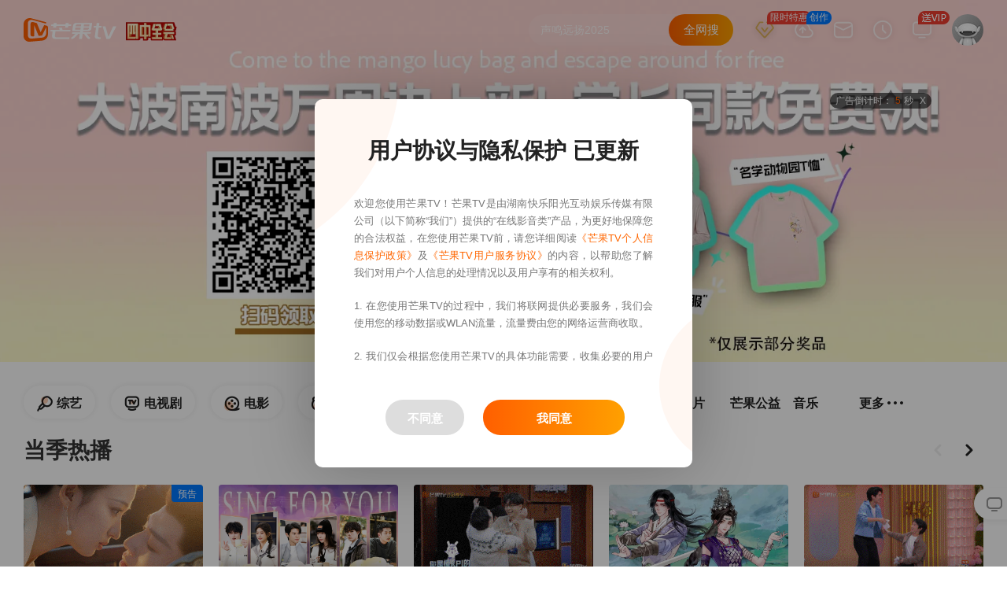

--- FILE ---
content_type: text/html; charset=utf-8
request_url: http://www.mgtv.com/404.html?vid=18021016
body_size: 8948
content:
<!doctype html>
<html data-n-head-ssr lang="zh" data-n-head="%7B%22lang%22:%7B%22ssr%22:%22zh%22%7D%7D">
  <script type="text/javascript">var MGTV_VERION="pcweb-6.7.42"</script>
  <script type="text/javascript">window.INITIAL_TIME=typeof performance>"u"?(new Date).getTime():Number(performance.now().toFixed(0))</script>
  <script type="text/javascript">var sourceOpenTest=!1;if(window.MediaSource){var testVideo=document.createElement("video"),mediaSource=new MediaSource,url="",testTimeout=setTimeout((function(){sourceOpenTest=!1,URL.revokeObjectURL(url),mediaSource.removeEventListener("sourceopen",onSourceOpen)}),20),onSourceOpen=function e(){clearTimeout(testTimeout),URL.revokeObjectURL(url),mediaSource.removeEventListener("sourceopen",e),sourceOpenTest=!0};mediaSource.addEventListener("sourceopen",onSourceOpen),url=testVideo.src=URL.createObjectURL(mediaSource)}</script>
  <head >
    <style type="text/css">.g-play-server .aside,.g-play-server .episode-item,.g-play-server .m-movie-aside .movie,.g-play-server .m-news-aside .template-list,.g-play-server .m-player-h5-new,.g-play-server .m-single-aside .name,.g-play-server .mgtv-player-container,.g-play-server .show-list,.g-play-server .sub-title,.g-play-server .video-type-tag{opacity:0}.g-play-server .play-control{opacity:0;max-height:152px}</style>
    <title>芒果TV-404</title><meta data-n-head="ssr" charset="utf-8"><meta data-n-head="ssr" http-equiv="content-language" content="zh-CN"><meta data-n-head="ssr" http-equiv="origin-trial" content="[base64]"><meta data-n-head="ssr" data-hid="description" name="description" content="芒果TV-大家都在看的在线视频网站-热门综艺最新电影电视剧在线观看"><meta data-n-head="ssr" data-hid="renderer" name="renderer" content="webkit"><meta data-n-head="ssr" data-hid="force-rendering" name="force-rendering" content="webkit"><meta data-n-head="ssr" name="baidu-site-verification" data-hid="baidu-site-verification" content="jGK48Fz5GF"><meta data-n-head="ssr" name="360-site-verification" data-hid="360-site-verification" content="251f69a18772c95b957da147229e1c34"><meta data-n-head="ssr" name="sogou_site_verification" data-hid="sogou_site_verification" content="4ffBK3Nem2"><meta data-n-head="ssr" data-hid="build-time" name="build-time" content="2026/1/7 上午10:14:15"><meta data-n-head="ssr" data-hid="charset" charset="utf-8"><meta data-n-head="ssr" data-hid="viewport" name="viewport" content="width=device-width, initial-scale=1"><meta data-n-head="ssr" data-hid="mobile-web-app-capable" name="mobile-web-app-capable" content="yes"><meta data-n-head="ssr" data-hid="apple-mobile-web-app-title" name="apple-mobile-web-app-title" content="芒果TV"><meta data-n-head="ssr" data-hid="author" name="author" content="芒果TV"><meta data-n-head="ssr" data-hid="og:type" name="og:type" property="og:type" content="website"><meta data-n-head="ssr" data-hid="og:title" name="og:title" property="og:title" content="芒果TV"><meta data-n-head="ssr" data-hid="og:site_name" name="og:site_name" property="og:site_name" content="芒果TV"><meta data-n-head="ssr" data-hid="og:description" name="og:description" property="og:description" content="芒果TV-大家都在看的在线视频网站-热门综艺最新电影电视剧在线观看"><meta data-n-head="ssr" data-hid="og:image" name="og:image" property="og:image" content="https://static.hitv.com/pc/icons/icon_512x512.1b7ca7.png"><meta data-n-head="ssr" data-hid="og:image:width" name="og:image:width" property="og:image:width" content="512"><meta data-n-head="ssr" data-hid="og:image:height" name="og:image:height" property="og:image:height" content="512"><meta data-n-head="ssr" data-hid="og:image:type" name="og:image:type" property="og:image:type" content="image/png"><meta data-n-head="ssr" data-hid="robots" name="robots" content="noindex"><meta data-n-head="ssr" data-hid="title" name="title" content="芒果TV-下载中心"><meta data-n-head="ssr" data-hid="keywords" name="keywords" content="芒果TV下载,芒果TV PC客户端下载,芒果TV windows端下载芒果TV Mac版,芒果TV iPhone应用下载，芒果TV aPhone应用下载，芒果TV iPad应用下载，芒果TV小程序"><link data-n-head="ssr" rel="icon" type="image/x-icon" href="/favicon.ico"><link data-n-head="ssr" rel="manifest" href="/manifest.json"><link data-n-head="ssr" rel="dns-prefetch" href="//js.mgtv.com"><link data-n-head="ssr" rel="dns-prefetch" href="//honey.mgtv.com"><link data-n-head="ssr" rel="dns-prefetch" href="//player.mgtv.com"><link data-n-head="ssr" rel="dns-prefetch" href="//0img.hitv.com"><link data-n-head="ssr" rel="dns-prefetch" href="//1img.hitv.com"><link data-n-head="ssr" rel="dns-prefetch" href="//2img.hitv.com"><link data-n-head="ssr" rel="dns-prefetch" href="//3img.hitv.com"><link data-n-head="ssr" rel="dns-prefetch" href="//4img.hitv.com"><link data-n-head="ssr" rel="dns-prefetch" href="//pcweb.api.mgtv.com"><link data-n-head="ssr" rel="dns-prefetch" href="//pcweb2.api.mgtv.com"><link data-n-head="ssr" rel="dns-prefetch" href="//pcweb3.api.mgtv.com"><link data-n-head="ssr" rel="dns-prefetch" href="//web-disp.titan.mgtv.com"><link data-n-head="ssr" rel="dns-prefetch" href="//web-disp2.titan.mgtv.com"><link data-n-head="ssr" rel="dns-prefetch" href="//nuc.api.mgtv.com"><link data-n-head="ssr" rel="dns-prefetch" href="//static.hitv.com"><link data-n-head="ssr" data-hid="shortcut-icon" rel="shortcut icon" href="https://static.hitv.com/pc/icons/icon_64x64.1b7ca7.png"><link data-n-head="ssr" data-hid="apple-touch-icon" rel="apple-touch-icon" href="https://static.hitv.com/pc/icons/icon_512x512.1b7ca7.png" sizes="512x512"><link data-n-head="ssr" rel="manifest" href="https://static.hitv.com/pc/manifest.0be0fbff.json" data-hid="manifest"><link data-n-head="ssr" rel="stylesheet" type="text/css" href="https://s1.hitv.com/libs/??vplayer/8.1.49/style.css"><script data-n-head="ssr" data-hid="capture-resource-load">function $CaptureResourceLoadInit(){var e,t,n,r,o,a,i=performance.now(),s=[],c={},y=-1<location.href.indexOf("mgtvdebug=1")?console.log:function(){},d=new PerformanceObserver(function(e){e.getEntries().filter(function(e){return e.name.endsWith(".js")||e.name.endsWith(".css")}).forEach(function(e){y("资源加载成功",e.name,e.duration)})});function m(e){e&&(c[e.name]="CLS"===e.name?1e3*e.value:e.value)}function S(e){var t=document.cookie.split("; "),n=0;for(n=0;n<t.length;n++){var r=t[n].split("=");if(r[0]===e)return r[1]}}function b(){try{var e=localStorage.getItem("userInfo");if(e)return JSON.parse(e)}catch(e){console.error("getUserInfo",e)}return{}}function f(e){try{var t=Number(localStorage.getItem("apmSampleRate"))||0,n=S("__STKUUID")||localStorage.getItem("__STKUUID")||"";if(t<=0||1<t||!n)return;if(0<t&&t<1)if(!(h=t,_=n.split("-").join(""),parseInt(_.slice(0,8),16)%100<100*h))return;var r=b(),o=(f=navigator.userAgent,u=navigator.platform,v=g=p=l="",/Windows/i.test(f)?(l="Windows",p=/Windows NT ([\d.]+)/.exec(f)[1]||""):/Macintosh/i.test(f)?(l="Mac OS",p=(/Mac OS X ([\d_]+)/.exec(f)[1]||"").replace(/_/g,".")):/Linux/i.test(f)?(l="Linux",p=""):/Android/i.test(f)?(l="Android",p=/Android ([\d.]+)/.exec(f)[1]||""):/iPhone|iPad|iPod/i.test(f)&&(l="iOS",p=(/OS ([\d_]+)/.exec(f)[1]||"").replace(/_/g,".")),/Chrome/i.test(f)?(g="Chrome",v=/Chrome\/([\d.]+)/.exec(f)[1]||""):/Firefox/i.test(f)?(g="Firefox",v=/Firefox\/([\d.]+)/.exec(f)[1]||""):/Safari/i.test(f)&&!/Chrome/i.test(f)?(g="Safari",v=/Version\/([\d.]+)/.exec(f)[1]||""):/MSIE|Trident/i.test(f)&&(g="Internet Explorer",v=/(?:MSIE |rv:)([\d.]+)/.exec(f)[1]||""),{platform:u,system:l,systemVersion:p,browser:g,majorVersion:v}),a={mod_id:S("_source_"),$device_id:n,$uuid:r.uuid||"",suuid:S("sessionid"),$is_vip:1===r.isvip?1:0,$time:(new Date).getTime(),$app_version:"pcweb-6.7.99",$lib_version:"6.7.99",$lib:"pcweb",$manufacturer:o.platform,$model:(o.browser+"_"+o.majorVersion).replace(/ /g,"_"),$os:o.system,$os_version:o.systemVersion,$channel:(d=location.referrer||document.referrer,m=/mgtv/g.test(d),""===d||m||""!=c||(c="8kpqp21m4cm"),c||""),$event_name:"page_load",$project:"mgtv-media",$page_name:(s=document.querySelector("div[mg-stat-page]"),s?s.getAttribute("mg-stat-page"):""),$url:window.location.href},i=Object.assign(a,e);y("sendData",i),navigator&&navigator.sendBeacon?navigator.sendBeacon("//apm.log.mgtv.com/s.gif","data="+encodeURIComponent(JSON.stringify(i))):fetch("//apm.log.mgtv.com/s.gif",{method:"post",mode:"no-cors",headers:{"Content-Type":"application/x-www-form-urlencoded"},body:"data="+encodeURIComponent(JSON.stringify(i))}).catch(function(e){console.log("fetch apm error",e)})}catch(e){console.error("APM SEND ERROR",e)}var s,c,d,m,f,u,l,p,g,v,h,_}d.observe({entryTypes:["resource"]}),(a=performance.getEntriesByType("navigation")[0])&&(c.ttfb=a.responseStart),(e=new PerformanceObserver(function(e){var t=e.getEntries();t.forEach(function(e){"first-contentful-paint"===e.name&&(c.fcp=e.startTime)})})).observe({type:"paint",buffered:!0}),(r=new PerformanceObserver(function(e){e.getEntries().forEach(function(e){c.fid=e.processingStart-e.startTime,r.disconnect()})})).observe({type:"first-input",buffered:!0}),(o=document.createElement("script")).src="https://static.hitv.com/static/web-vitals.js",o.onload=function(){webVitals.onCLS(m),webVitals.onINP(m),webVitals.onLCP(m)},document.head.appendChild(o),window.addEventListener("load",function(){f({ext_param1:s.map(function(e){return e.name}).join(",")}),console.log("load:",d,e,t,n,r,c),d.disconnect(),e.disconnect()}),document.addEventListener("error",function(e){try{var t=performance.now(),n=e.target,r=null;"SCRIPT"===n.tagName||"IMG"===n.tagName?r={name:n.src,time:t-i}:"LINK"===n.tagName&&"stylesheet"===n.rel&&(r={name:n.href,time:t-i}),r&&(console.error("资源加载失败",n.src,t-i),s.push(r))}catch(e){console.error("检测脚本自身执行错误")}},!0),window.addEventListener("unhandledrejection",function(e){console.log("unhandledrejection:",e),f({$event_name:"exception",$event_type:"unhandledrejection",msg:function(t){if(!t)return"";if(t instanceof Error)return JSON.stringify({message:t.message,name:t.name,stack:t.stack,code:t.code,status:t.status});if("object"==typeof t)try{return JSON.stringify(t)}catch(e){return String(t)}return String(t)}(e.reason)})}),window.addEventListener("error",function(e){console.log("error:",e),f({$event_name:"exception",$event_type:"error",msg:e.message||"",stack:e.error.stack,parame:JSON.stringify({type:e.error.name||"",message:e.message||""})})}),window.addEventListener("pagehide",function(){f({$event_name:"performance",$event_type:"all",event_duration:parseInt(c.ttfb||0),ext_num1:parseInt(c.fcp||0),ext_num2:parseInt(c.fid||0),ext_num3:parseInt(c.CLS||0),ext_num4:parseInt(c.LCP||0),ext_num5:parseInt(c.INP||0)})}),document.addEventListener("click",function(e){console.log("test click",e);for(var t=e.target,n=null;t&&t!==document.body;){if(t.hasAttribute("data-track-id")){n=t.getAttribute("data-track-id");break}t=t.parentElement}if(n){if(-1<n.indexOf("预约-0")||-1<n.indexOf("取消-1"))if(!b())return;console.log("trackId",n),f({$event_name:"user_action",$event_type:"click",code:n,parame:JSON.stringify({type:"click",value:n})})}})}try{$CaptureResourceLoadInit()}catch(e){console.error("捕获资源加载错误",e)}</script><script data-n-head="ssr" src="https://honey.mgtv.com/honey-2.0/lib/jquery.js?20230403"></script><script data-n-head="ssr" src="https://tb.mgtv.com/sdk/pc-sdk/2.20.0/ad-sdk.js?202111122048"></script><script data-n-head="ssr" src="https://honey.mgtv.com/honey-2.0/plugin/stk.js?202111300936"></script><script data-n-head="ssr" src="https://static.hitv.com/static/sentry.min.js"></script><script data-n-head="ssr" src="https://static.hitv.com/static/ie.js"></script><script data-n-head="ssr" src="https://s1.hitv.com/libs/mgtv-kernel/3.2.10/kernel.min.js"></script><script data-n-head="ssr" src="https://tb.mgtv.com/sdk/pc-sdk/3.4.0/ad-sdk.js"></script><link rel="stylesheet" href="https://static.hitv.com/pc/vendors/app.5fa2711.css"><link rel="stylesheet" href="https://static.hitv.com/pc/app.d4c4ff3.css"><link rel="stylesheet" href="https://static.hitv.com/pc/layouts/default.c6915f3.css"><link rel="stylesheet" href="https://static.hitv.com/pc/pages/404.html/index.afcd187.css"><link rel="stylesheet" href="https://static.hitv.com/pc/pages/404.html/index/pages/app/_name/pages/h/_cid/_vid/pages/lib/_cid/pages/live-new/index/pages/mon/01426193.2db250f.css">
  </head>
  <body >
    <script>window.sentryFlag=location.href.includes("mgtvdebug")||Math.random()<.005;var sriSentry=null;if(window.sentryFlag){var client=new Sentry.BrowserClient({dsn:"https://e83fd923c1f64ae3ace119818538c9c0@sentry.log.mgtv.com/6",environment:location.port?"development":"production"});window.sriSentry=sriSentry=new Sentry.Hub(client)}var getRetryUrl=function(t,r,i){if(t.match(r))return i[0];for(let r=0;r<i.length-1;r+=1)if(i[r]===t)return i[r+1];return""},setImgPicture=function(t,r){if(t.src=r.toString(),"PICTURE"===t.parentElement.tagName)for(let e=0;e<t.parentElement.children.length;e+=1){var i=t.parentElement.children[0];i!==t&&(i.srcset=r.toString())}},imageError=function(t){if((r=new URL(t.src))!=window.location.href){if(console.log("[image Error]-----"+r),"https:"!==r.protocol)var r=new URL(t.src.replace("http","https"));var i="";(i=(i=(i=(i=(i=(i=i||getRetryUrl(r.host,/^\dimg.hitv.com$/,["imgws.hitv.com","imgali.hitv.com","imgyd.hitv.com","imghw.hitv.com"]))||getRetryUrl(r.host,/^\dimg.mgtv.com$/,["imgws.hitv.com","imgali.hitv.com","imgyd.hitv.com","imghw.hitv.com"]))||getRetryUrl(r.host,/^\dvimg.hitv.com$/,["vimg2.hitv.com","vimg3.hitv.com"]))||getRetryUrl(r.host,/^img\d.hitv.com$/,["cmsimgali.hitv.com","cmsimgws.hitv.com","cmsimghw.hitv.com"]))||getRetryUrl(r.host,/ossimg.hitv.com$/,["ossimgali.hitv.com","ossimgws.hitv.com","ossimghw.hitv.com"]))||getRetryUrl(r.host,/avatar.hitv.com$/,["avataryd.hitv.com","avatarws.hitv.com","avatarhw.hitv.com","avatarali.hitv.com"]))?(r.host=i,setImgPicture(t,r)):Sentry&&(console.log("[image Error retry]-----"+r),Sentry.captureException(new Error("图片加载失败"),{tags:{host:r.host},extra:{imgaeSrc:r}}))}};window.addEventListener("error",(function(t){var r=t.target,i=r.tagName;if(i&&"IMG"===i.toUpperCase()&&imageError(r),r instanceof HTMLScriptElement){var e=r.attributes,o=e.src.value,c=o.split(/(\/\w*.js$)/),n=c[0],m=c[1];if("https://static2.hitv.com/pc"===n)return sriSentry&&sriSentry.captureMessage("【sri - 回源失败】--"+o,"error"),void console.log("【sri - 回源失败】--"+o);if("https://static.hitv.com/pc"===n)if(e.integrity&&(sriSentry&&sriSentry.captureMessage("【sri - 开始回源】--"+o),console.log("【sri - 开始回源】--"+o),e.initial)){var s=document.createElement("script");s.src="https://static2.hitv.com/pc"+m,r.parentElement.appendChild(s)}}}),!0)</script>
    <div data-server-rendered="true" id="__nuxt"><!----><div id="__layout"><div r="6.4.13"><div><div mg-stat-page="page_404" class="page_404" data-v-3bbdbbf8><!----> <div class="play-primary" data-v-3bbdbbf8><div class="wp" data-v-3bbdbbf8><div id="mgtv-player-wrap" class="c-player-wrapper m-player" data-v-3bbdbbf8><div id="player" data-v-3bbdbbf8></div> <!----></div> <div class="m-tips" data-v-3bbdbbf8><b class="u-errorcode" data-v-3bbdbbf8>404</b> <p class="u-tips-title" data-v-3bbdbbf8>
          抱歉，您访问的页面不见了。<span data-v-3bbdbbf8><span style="color:#ff5f00;" data-v-3bbdbbf8>5</span>s后跳转至首页
            </span></p> <!----></div></div></div> <div class="play-content" data-v-3bbdbbf8><div class="wp-main morebg" data-v-3bbdbbf8><p data-v-3bbdbbf8><span data-v-3bbdbbf8>去</span><a href="//list.mgtv.com/1/-------------.html" data-v-3bbdbbf8>发现</a><span data-v-3bbdbbf8>更多精彩视频吧~</span></p></div></div> <div class="c-footer-lv2 hitv_footer hitv_footer-subordinate" data-v-3bbdbbf8><div class="hitv_footer-links"><ul><li><span class="logo iptv">湖南IPTV</span></li><li><span class="logo hiq">芒果互联网电视</span></li><li><a target="_blank" title="金鹰网" href="http://news.hunantv.com/" class="logo jy">金鹰网</a></li><li><span title="湖南卫视" class="logo hntv">湖南卫视</span></li><li><span title="天娱传媒">天娱传媒</span></li><li><span title="芒果V基金">芒果V基金</span></li><li><span title="快乐购">快乐购</span></li><li><span title="湖南省广播电视协会">湖南省广播电视协会</span></li></ul></div><div class="hitv_footer-list"><ul><li><a target="_blank" title="芒果TV公司介绍" href="http://corp.mgtv.com/">公司介绍</a></li><li><a target="_blank" title="芒果TV招聘信息" href="https://hr.mgtv.com/social-recruitment/mgtv/44505#/">招聘信息</a></li><li><a title="芒果TV联系我们" href="javascript:void(0)">联系我们</a></li><li><a target="_blank" title="反盗版盗链声明" href="https://www.mgtv.com/v/2017/antipiracydeclaration/">反盗版盗链声明</a></li><li><a target="_blank" title="个人信息保护政策" href="https://i.mgtv.com/account/c_protocol">个人信息保护政策</a></li><li><a target="_blank" title="下载中心" href="https://www.mgtv.com/app/">下载中心</a></li></ul></div><div class="hitv_footer-cpen">
    Copyright 2006- mgtv.com Corporation,All Rights Reserved
  </div><div class="hitv_footer-cpcn">
    湖南快乐阳光互动娱乐传媒有限公司 版权所有
  </div><div class="hitv_footer-credit"><p><a href="https://www.mgtv.com/pages/yyzz.html?fullscreen=1&amp;imgfitwidth=1" target="_blank">营业执照</a><a href="https://www.mgtv.com/pages/6786-055.html?fullscreen=1&amp;imgfitwidth=1" target="_blank">湘网文[2018]6786-055号</a><a href="https://www.mgtv.com/pages/1805107.html?fullscreen=1&amp;imgfitwidth=1" target="_blank">信息网络传播视听节目许可证号：1805107</a><a href="https://www.mgtv.com/pages/43120170003.html?fullscreen=1&amp;imgfitwidth=1" target="_blank">互联网新闻信息服务许可证号：43120170003</a><a href="https://beian.miit.gov.cn" target="_blank">湘B2-20090004</a><a href="https://www.mgtv.com/pages/hlwcbxkz.html?fullscreen=1&amp;imgfitwidth=1" target="_blank">互联网出版许可证：新出网证（湘）字08号</a></p><p><a target="_blank" href="http://www.beian.gov.cn/portal/registerSystemInfo?recordcode=43010502000010"><img src="https://eximg.hitv.com/original/WLb3uNKuRtaAJ8wydGeRaBcr6EGh66SZ.jpg" alt="湘公网安备">湘公网安备 43010502000010号</a><a href="https://www.mgtv.com/pages/430000120079.html?fullscreen=1&amp;imgfitwidth=1" target="_blank">营业性演出许可证号：430000120079</a><a href="https://www.mgtv.com/pages/000090.html?fullscreen=1&amp;imgfitwidth=1" target="_blank">广播电视节目制作经营许可证：（湘）字第000090号</a></p></div><div class="hitv_footer-safety"><p class="police"><span><img src="//i5.hitv.com/s1/2018/img2018/pcwebfooter/safety.png" alt="举报专区"></span><a target="_blank" href="http://www.12377.cn/"><img src="//i5.hitv.com/s1/2018/img2018/pcwebfooter/report.png" alt="不良信息举报中心"></a><span><img src="//i5.hitv.com/s1/2018/img2018/pcwebfooter/hngawj.png" alt="湖南公安网警"></span><span><img src="//i5.hitv.com/s1/2018/img2018/pcwebfooter/hnains.png" alt="湖南省网络空间安全协会"></span><a target="_blank" href="http://pypt.rednet.cn/"><img src="//i5.hitv.com/s1/2018/img2018/pcwebfooter/wfblxx.png" alt="湖南省互联网辟谣平台"></a></p><div class="contact"><span>联系电话 : 4009770707</span><span>举报电话 : 0731－82871676 </span><span>侵权视频举报邮箱：copyright@mgtv.com
        从业人员违法举报邮箱：web@mgtv.com</span></div><div class="statement">杜绝虚假报道 欢迎社会监督</div></div></div> <div id="sideFloatbtn" class="side-floatbtn clearfix" data-v-3bbdbbf8><!----> <ul class="feedback-list"><!----> <!----> <!----> <!----></ul></div></div></div> <!----> <!----> <!----></div></div></div><script>window.__NUXT__=(function(a,b,c,d,e,f,g,h,i,j,k){return {layout:"default",data:[{}],fetch:{},error:h,state:{province:b,isUserFetch:f,userInfo:h,vclassStr:-1,vclassId:b,hasVideo:f,channelList:[{starTag:b,configData:c,bgImgUrl:"https:\u002F\u002Fimg0.hitv.com\u002Fcms\u002F2025\u002F02\u002F28\u002FewtXerPfMzhPHJbBe7VjO.png",classTag:b,customPosition:a,navbarHlColor:"#ffffff",fstlvlId:a,channelType:a,isHome:a,isIndividual:a,title:"首页",channelIcon:b,channelMapping:a,library:a,pageType:a,adIntervalRule:b,vclassId:5,vclassType:a,titleIcon:b,abTestId:b,channelSource:d,wechatDesc:b,calendar:a,firstPageModuleSize:a,cardType:a,fullBkg:a,isTopRed:a,bgImg:b,channelGroup:a,wechatTitle:b,supportH5:a,regionalDisplay:c,url:"https:\u002F\u002Fwww.mgtv.com\u002F",vclassName:"芒果TV-天生青春",isHide:a,h5Url:e,masterId:a,isDefault:a,navbarBgColor:"#A8090C",shareTitle:b,vrsVclassId:a,regionLimit:c,clipTag:b,isCustomShow:a,shareDesc:b,fontColor:"#FFE5B0",cid:a},{starTag:b,configData:c,bgImgUrl:b,classTag:b,customPosition:a,navbarHlColor:b,fstlvlId:a,channelType:a,isHome:a,isIndividual:a,title:"综艺",channelIcon:"https:\u002F\u002Fimg1.hitv.com\u002Fcms\u002F2025\u002F10\u002F22\u002FNd0JMV9dzTktZ4zAholjX.png",channelMapping:a,library:a,pageType:a,adIntervalRule:b,vclassId:6,vclassType:a,titleIcon:b,abTestId:b,channelSource:d,wechatDesc:b,calendar:a,firstPageModuleSize:a,cardType:a,fullBkg:a,isTopRed:a,bgImg:b,channelGroup:a,wechatTitle:b,supportH5:a,regionalDisplay:c,url:"https:\u002F\u002Fwww.mgtv.com\u002Fshow\u002F",vclassName:"芒果TV综艺频道-只给你顶尖的快乐",isHide:a,h5Url:e,masterId:a,isDefault:a,navbarBgColor:b,shareTitle:b,vrsVclassId:a,regionLimit:c,clipTag:b,isCustomShow:a,shareDesc:b,fontColor:b,cid:g},{starTag:b,configData:c,bgImgUrl:b,classTag:b,customPosition:a,navbarHlColor:b,fstlvlId:a,channelType:a,isHome:a,isIndividual:a,title:"电视剧",channelIcon:"https:\u002F\u002Fimg4.hitv.com\u002Fcms\u002F2025\u002F10\u002F22\u002Fr0u2dRe_GMCKbC_L4s_oT.png",channelMapping:a,library:a,pageType:a,adIntervalRule:b,vclassId:4,vclassType:a,titleIcon:b,abTestId:b,channelSource:d,wechatDesc:b,calendar:a,firstPageModuleSize:a,cardType:a,fullBkg:a,isTopRed:a,bgImg:b,channelGroup:a,wechatTitle:b,supportH5:a,regionalDisplay:c,url:"https:\u002F\u002Fwww.mgtv.com\u002Ftv\u002F",vclassName:"PC电视剧",isHide:a,h5Url:e,masterId:a,isDefault:a,navbarBgColor:b,shareTitle:b,vrsVclassId:a,regionLimit:c,clipTag:b,isCustomShow:a,shareDesc:b,fontColor:b,cid:a},{starTag:b,configData:c,bgImgUrl:b,classTag:b,customPosition:a,navbarHlColor:b,fstlvlId:a,channelType:a,isHome:a,isIndividual:a,title:"电影",channelIcon:"https:\u002F\u002Fimg2.hitv.com\u002Fcms\u002F2025\u002F10\u002F22\u002FPwVK0pxudGUPgQOPpjFPW.png",channelMapping:a,library:a,pageType:a,adIntervalRule:b,vclassId:9,vclassType:a,titleIcon:b,abTestId:b,channelSource:d,wechatDesc:b,calendar:a,firstPageModuleSize:a,cardType:a,fullBkg:a,isTopRed:a,bgImg:b,channelGroup:a,wechatTitle:b,supportH5:a,regionalDisplay:c,url:"https:\u002F\u002Fwww.mgtv.com\u002Fmovie\u002F",vclassName:"芒果TV电影频道-遇见不同人生",isHide:a,h5Url:e,masterId:a,isDefault:a,navbarBgColor:b,shareTitle:b,vrsVclassId:a,regionLimit:c,clipTag:b,isCustomShow:a,shareDesc:b,fontColor:b,cid:3},{starTag:b,configData:c,bgImgUrl:b,classTag:b,customPosition:a,navbarHlColor:b,fstlvlId:a,channelType:a,isHome:a,isIndividual:a,title:"少儿",channelIcon:"https:\u002F\u002Fimg0.hitv.com\u002Fcms\u002F2025\u002F10\u002F22\u002Fbdvq0wQAvUm_824q3DFab.png",channelMapping:a,library:a,pageType:a,adIntervalRule:b,vclassId:10,vclassType:a,titleIcon:b,abTestId:b,channelSource:d,wechatDesc:b,calendar:a,firstPageModuleSize:a,cardType:a,fullBkg:a,isTopRed:a,bgImg:b,channelGroup:a,wechatTitle:b,supportH5:a,regionalDisplay:c,url:"https:\u002F\u002Fwww.mgtv.com\u002Fchild\u002F",vclassName:"芒果TV少儿频道-全球少儿动画精选",isHide:a,h5Url:e,masterId:a,isDefault:a,navbarBgColor:b,shareTitle:b,vrsVclassId:a,regionLimit:c,clipTag:b,isCustomShow:a,shareDesc:b,fontColor:b,cid:a},{starTag:b,configData:c,bgImgUrl:b,classTag:b,customPosition:a,navbarHlColor:b,fstlvlId:a,channelType:a,isHome:a,isIndividual:a,title:"动漫",channelIcon:"https:\u002F\u002Fimg1.hitv.com\u002Fcms\u002F2025\u002F10\u002F22\u002FPd2zn-BT6wb_RAFl3kZPi.png",channelMapping:a,library:a,pageType:a,adIntervalRule:b,vclassId:8,vclassType:a,titleIcon:b,abTestId:b,channelSource:d,wechatDesc:b,calendar:a,firstPageModuleSize:a,cardType:a,fullBkg:a,isTopRed:a,bgImg:b,channelGroup:a,wechatTitle:b,supportH5:a,regionalDisplay:c,url:"https:\u002F\u002Fwww.mgtv.com\u002Fcartoon\u002F",vclassName:"芒果TV动漫频道-激燃青春",isHide:a,h5Url:e,masterId:a,isDefault:a,navbarBgColor:b,shareTitle:b,vrsVclassId:a,regionLimit:c,clipTag:b,isCustomShow:a,shareDesc:b,fontColor:b,cid:a},{starTag:b,configData:c,bgImgUrl:b,classTag:b,customPosition:a,navbarHlColor:b,fstlvlId:a,channelType:a,isHome:a,isIndividual:a,title:"VIP会员",channelIcon:"https:\u002F\u002Fimg2.hitv.com\u002Fcms\u002F2025\u002F10\u002F22\u002FONIkeTMqkVuI2bMw9_ZUI.png",channelMapping:a,library:a,pageType:a,adIntervalRule:b,vclassId:151,vclassType:a,titleIcon:b,abTestId:b,channelSource:d,wechatDesc:b,calendar:a,firstPageModuleSize:a,cardType:a,fullBkg:a,isTopRed:a,bgImg:b,channelGroup:a,wechatTitle:b,supportH5:a,regionalDisplay:c,url:"https:\u002F\u002Fwww.mgtv.com\u002Fvip\u002F",vclassName:"芒果TV-VIP会员专区",isHide:a,h5Url:e,masterId:a,isDefault:a,navbarBgColor:b,shareTitle:b,vrsVclassId:a,regionLimit:c,clipTag:b,isCustomShow:a,shareDesc:b,fontColor:b,cid:a},{starTag:b,configData:c,bgImgUrl:b,classTag:b,customPosition:a,navbarHlColor:b,fstlvlId:a,channelType:a,isHome:a,isIndividual:a,title:"新闻",channelIcon:b,channelMapping:a,library:a,pageType:a,adIntervalRule:b,vclassId:51,vclassType:a,titleIcon:b,abTestId:b,channelSource:d,wechatDesc:b,calendar:a,firstPageModuleSize:a,cardType:a,fullBkg:a,isTopRed:a,bgImg:b,channelGroup:a,wechatTitle:b,supportH5:a,regionalDisplay:c,url:"https:\u002F\u002Fwww.mgtv.com\u002Fnews\u002F",vclassName:"PC新闻",isHide:a,h5Url:e,masterId:a,isDefault:a,navbarBgColor:b,shareTitle:b,vrsVclassId:a,regionLimit:c,clipTag:b,isCustomShow:a,shareDesc:b,fontColor:b,cid:a},{starTag:b,configData:c,bgImgUrl:b,classTag:b,customPosition:a,navbarHlColor:b,fstlvlId:a,channelType:a,isHome:a,isIndividual:a,title:"纪录片",channelIcon:b,channelMapping:a,library:a,pageType:a,adIntervalRule:b,vclassId:111,vclassType:a,titleIcon:b,abTestId:b,channelSource:d,wechatDesc:b,calendar:a,firstPageModuleSize:a,cardType:a,fullBkg:a,isTopRed:a,bgImg:b,channelGroup:a,wechatTitle:b,supportH5:a,regionalDisplay:c,url:"https:\u002F\u002Fwww.mgtv.com\u002Fdoc\u002F",vclassName:"PC纪录片",isHide:a,h5Url:e,masterId:a,isDefault:a,navbarBgColor:b,shareTitle:b,vrsVclassId:a,regionLimit:c,clipTag:b,isCustomShow:a,shareDesc:b,fontColor:b,cid:a},{starTag:b,configData:c,bgImgUrl:b,classTag:b,customPosition:a,navbarHlColor:b,fstlvlId:a,channelType:a,isHome:a,isIndividual:a,title:"芒果公益",channelIcon:b,channelMapping:a,library:a,pageType:a,adIntervalRule:b,vclassId:2116,vclassType:a,titleIcon:b,abTestId:b,channelSource:d,wechatDesc:b,calendar:a,firstPageModuleSize:a,cardType:a,fullBkg:a,isTopRed:a,bgImg:b,channelGroup:a,wechatTitle:b,supportH5:a,regionalDisplay:c,url:"https:\u002F\u002Fgongyi.mgtv.com\u002F",vclassName:"PC公益",isHide:a,h5Url:e,masterId:a,isDefault:a,navbarBgColor:b,shareTitle:b,vrsVclassId:a,regionLimit:c,clipTag:b,isCustomShow:a,shareDesc:b,fontColor:b,cid:a},{starTag:b,configData:c,bgImgUrl:b,classTag:b,customPosition:a,navbarHlColor:b,fstlvlId:a,channelType:a,isHome:a,isIndividual:a,title:"音乐",channelIcon:b,channelMapping:a,library:a,pageType:a,adIntervalRule:b,vclassId:12,vclassType:a,titleIcon:b,abTestId:b,channelSource:d,wechatDesc:b,calendar:a,firstPageModuleSize:a,cardType:a,fullBkg:a,isTopRed:a,bgImg:b,channelGroup:a,wechatTitle:b,supportH5:a,regionalDisplay:c,url:"https:\u002F\u002Fwww.mgtv.com\u002Fmusic\u002F",vclassName:"PC音乐",isHide:a,h5Url:e,masterId:a,isDefault:a,navbarBgColor:b,shareTitle:b,vrsVclassId:a,regionLimit:c,clipTag:b,isCustomShow:a,shareDesc:b,fontColor:b,cid:a},{starTag:b,configData:c,bgImgUrl:b,classTag:b,customPosition:a,navbarHlColor:b,fstlvlId:a,channelType:a,isHome:a,isIndividual:a,title:"直播",channelIcon:b,channelMapping:a,library:a,pageType:a,adIntervalRule:b,vclassId:13,vclassType:a,titleIcon:b,abTestId:b,channelSource:d,wechatDesc:b,calendar:a,firstPageModuleSize:a,cardType:a,fullBkg:a,isTopRed:a,bgImg:b,channelGroup:a,wechatTitle:b,supportH5:a,regionalDisplay:c,url:"https:\u002F\u002Fwww.mgtv.com\u002Flive\u002F",vclassName:"PC直播",isHide:a,h5Url:e,masterId:a,isDefault:a,navbarBgColor:b,shareTitle:b,vrsVclassId:a,regionLimit:c,clipTag:b,isCustomShow:a,shareDesc:b,fontColor:b,cid:a},{starTag:b,configData:c,bgImgUrl:b,classTag:b,customPosition:a,navbarHlColor:b,fstlvlId:a,channelType:a,isHome:a,isIndividual:a,title:"娱乐",channelIcon:b,channelMapping:a,library:a,pageType:a,adIntervalRule:b,vclassId:113,vclassType:a,titleIcon:b,abTestId:b,channelSource:d,wechatDesc:b,calendar:a,firstPageModuleSize:a,cardType:a,fullBkg:a,isTopRed:a,bgImg:b,channelGroup:a,wechatTitle:b,supportH5:a,regionalDisplay:c,url:"https:\u002F\u002Fwww.mgtv.com\u002Fent\u002F",vclassName:"PC娱乐",isHide:a,h5Url:e,masterId:a,isDefault:a,navbarBgColor:b,shareTitle:b,vrsVclassId:a,regionLimit:c,clipTag:b,isCustomShow:a,shareDesc:b,fontColor:b,cid:a},{starTag:b,configData:c,bgImgUrl:b,classTag:b,customPosition:a,navbarHlColor:b,fstlvlId:a,channelType:a,isHome:a,isIndividual:a,title:"游戏",channelIcon:b,channelMapping:a,library:a,pageType:a,adIntervalRule:b,vclassId:112,vclassType:a,titleIcon:b,abTestId:b,channelSource:d,wechatDesc:b,calendar:a,firstPageModuleSize:a,cardType:a,fullBkg:a,isTopRed:a,bgImg:b,channelGroup:a,wechatTitle:b,supportH5:a,regionalDisplay:c,url:"https:\u002F\u002Fwww.mgtv.com\u002Fgame\u002F",vclassName:"PC游戏",isHide:a,h5Url:e,masterId:a,isDefault:a,navbarBgColor:b,shareTitle:b,vrsVclassId:a,regionLimit:c,clipTag:b,isCustomShow:a,shareDesc:b,fontColor:b,cid:a},{starTag:b,configData:c,bgImgUrl:b,classTag:b,customPosition:a,navbarHlColor:b,fstlvlId:a,channelType:a,isHome:a,isIndividual:a,title:"教育",channelIcon:b,channelMapping:a,library:a,pageType:a,adIntervalRule:b,vclassId:109,vclassType:a,titleIcon:b,abTestId:b,channelSource:d,wechatDesc:b,calendar:a,firstPageModuleSize:a,cardType:a,fullBkg:a,isTopRed:a,bgImg:b,channelGroup:a,wechatTitle:b,supportH5:a,regionalDisplay:c,url:"https:\u002F\u002Fwww.mgtv.com\u002Fedu\u002F",vclassName:"PC教育",isHide:a,h5Url:e,masterId:a,isDefault:a,navbarBgColor:b,shareTitle:b,vrsVclassId:a,regionLimit:c,clipTag:b,isCustomShow:a,shareDesc:b,fontColor:b,cid:a}],env:"prod",global:{window:{VIDEOINFO:{type:"index"},location:{hash:b,host:i,hostname:i,href:"https:\u002F\u002Fcaptain.intra.imgo.tv\u002F404.html?vid=18021016",origin:"https:\u002F\u002Fcaptain.intra.imgo.tv",password:b,pathname:j,port:b,protocol:"https:",search:"?vid=18021016",username:b},referer:void 0,cookie:"Province=Melaka; xff=161.142.144.163"},client:{}},todos:{cardPlayer:[],VIDEOINFO:{},PAGEDATA:{slider_data:[],picboard_data:[],region:g,version:"5.0"},MEDIAINFO:{},KANDANSTATE:f,USER:{},FULLSCREENVIDEO:{},NEXTIDDATA:{},asideModuleData:{},modulelist:{},dataTypeSorts:[],isFullScreen:f,categoryList:[],currentModule:b,currentTvPage:g,tvFetchUrl:b,isAsideDataReady:f},createTime:1768925140937},serverRendered:true,routePath:j,config:{app:{basePath:k,assetsPath:k,cdnURL:"https:\u002F\u002Fstatic.hitv.com\u002Fpc\u002F"}}}}(0,"","{}",2,"0",false,1,null,"captain.intra.imgo.tv","\u002F404.html","\u002F"));</script><script src="https://static.hitv.com/pc/runtime.67a703f.js" defer></script><script src="https://static.hitv.com/pc/13.5c92a1e.js" defer></script><script src="https://static.hitv.com/pc/3.064445c.js" defer></script><script src="https://static.hitv.com/pc/43.bc4c9cd.js" defer></script><script src="https://static.hitv.com/pc/15.27ec400.js" defer></script><script src="https://static.hitv.com/pc/0.4f365a3.js" defer></script><script src="https://static.hitv.com/pc/1.f728574.js" defer></script><script src="https://static.hitv.com/pc/2.7bc7bd1.js" defer></script><script src="https://static.hitv.com/pc/12.92442e1.js" defer></script><script src="https://static.hitv.com/pc/42.fc16715.js" defer></script><script src="https://static.hitv.com/pc/11.820373f.js" defer></script><script data-n-head="ssr" src="https://s1.hitv.com/libs/??vplayer/8.1.49/vplayer.min.js?ver=202209260954" data-body="true"></script>
  </body>
</html>


--- FILE ---
content_type: text/html
request_url: https://www.mgtv.com/
body_size: 51928
content:
<!doctype html>
<html data-n-head-ssr lang="zh" data-n-head="%7B%22lang%22:%7B%22ssr%22:%22zh%22%7D%7D">
  <script type="text/javascript">var MGTV_VERION="pcweb-6.7.42"</script>
  <script type="text/javascript">window.INITIAL_TIME=typeof performance>"u"?(new Date).getTime():Number(performance.now().toFixed(0))</script>
  <script type="text/javascript">var sourceOpenTest=!1;if(window.MediaSource){var testVideo=document.createElement("video"),mediaSource=new MediaSource,url="",testTimeout=setTimeout((function(){sourceOpenTest=!1,URL.revokeObjectURL(url),mediaSource.removeEventListener("sourceopen",onSourceOpen)}),20),onSourceOpen=function e(){clearTimeout(testTimeout),URL.revokeObjectURL(url),mediaSource.removeEventListener("sourceopen",e),sourceOpenTest=!0};mediaSource.addEventListener("sourceopen",onSourceOpen),url=testVideo.src=URL.createObjectURL(mediaSource)}</script>
  <head >
    <style type="text/css">.g-play-server .aside,.g-play-server .episode-item,.g-play-server .m-movie-aside .movie,.g-play-server .m-news-aside .template-list,.g-play-server .m-player-h5-new,.g-play-server .m-single-aside .name,.g-play-server .mgtv-player-container,.g-play-server .show-list,.g-play-server .sub-title,.g-play-server .video-type-tag{opacity:0}.g-play-server .play-control{opacity:0;max-height:152px}</style>
    <title>芒果TV-天生青春</title><meta data-n-head="ssr" charset="utf-8"><meta data-n-head="ssr" http-equiv="content-language" content="zh-CN"><meta data-n-head="ssr" http-equiv="origin-trial" content="[base64]"><meta data-n-head="ssr" data-hid="description" name="description" content="芒果TV-大家都在看的在线视频网站-热门综艺最新电影电视剧在线观看"><meta data-n-head="ssr" data-hid="renderer" name="renderer" content="webkit"><meta data-n-head="ssr" data-hid="force-rendering" name="force-rendering" content="webkit"><meta data-n-head="ssr" name="baidu-site-verification" data-hid="baidu-site-verification" content="jGK48Fz5GF"><meta data-n-head="ssr" name="360-site-verification" data-hid="360-site-verification" content="251f69a18772c95b957da147229e1c34"><meta data-n-head="ssr" name="sogou_site_verification" data-hid="sogou_site_verification" content="4ffBK3Nem2"><meta data-n-head="ssr" data-hid="build-time" name="build-time" content="2026/1/7 上午10:14:15"><meta data-n-head="ssr" data-hid="charset" charset="utf-8"><meta data-n-head="ssr" data-hid="viewport" name="viewport" content="width=device-width, initial-scale=1"><meta data-n-head="ssr" data-hid="mobile-web-app-capable" name="mobile-web-app-capable" content="yes"><meta data-n-head="ssr" data-hid="apple-mobile-web-app-title" name="apple-mobile-web-app-title" content="芒果TV"><meta data-n-head="ssr" data-hid="author" name="author" content="芒果TV"><meta data-n-head="ssr" data-hid="og:type" name="og:type" property="og:type" content="website"><meta data-n-head="ssr" data-hid="og:title" name="og:title" property="og:title" content="芒果TV"><meta data-n-head="ssr" data-hid="og:site_name" name="og:site_name" property="og:site_name" content="芒果TV"><meta data-n-head="ssr" data-hid="og:description" name="og:description" property="og:description" content="芒果TV-大家都在看的在线视频网站-热门综艺最新电影电视剧在线观看"><meta data-n-head="ssr" data-hid="og:image" name="og:image" property="og:image" content="https://static.hitv.com/pc/icons/icon_512x512.1b7ca7.png"><meta data-n-head="ssr" data-hid="og:image:width" name="og:image:width" property="og:image:width" content="512"><meta data-n-head="ssr" data-hid="og:image:height" name="og:image:height" property="og:image:height" content="512"><meta data-n-head="ssr" data-hid="og:image:type" name="og:image:type" property="og:image:type" content="image/png"><meta data-n-head="ssr" data-hid="version" version="6.7.99"><meta data-n-head="ssr" data-hid="source" source="A"><meta data-n-head="ssr" data-hid="vclassId" vclassId="5"><meta data-n-head="ssr" data-hid="updated-at" updated-at="Tue, 20 Jan 2026 15:27:29 GMT"><meta data-n-head="ssr" data-hid="canonical" canonical="https://www.mgtv.com/"><link data-n-head="ssr" rel="icon" type="image/x-icon" href="/favicon.ico"><link data-n-head="ssr" rel="manifest" href="/manifest.json"><link data-n-head="ssr" rel="dns-prefetch" href="//js.mgtv.com"><link data-n-head="ssr" rel="dns-prefetch" href="//honey.mgtv.com"><link data-n-head="ssr" rel="dns-prefetch" href="//player.mgtv.com"><link data-n-head="ssr" rel="dns-prefetch" href="//0img.hitv.com"><link data-n-head="ssr" rel="dns-prefetch" href="//1img.hitv.com"><link data-n-head="ssr" rel="dns-prefetch" href="//2img.hitv.com"><link data-n-head="ssr" rel="dns-prefetch" href="//3img.hitv.com"><link data-n-head="ssr" rel="dns-prefetch" href="//4img.hitv.com"><link data-n-head="ssr" rel="dns-prefetch" href="//pcweb.api.mgtv.com"><link data-n-head="ssr" rel="dns-prefetch" href="//pcweb2.api.mgtv.com"><link data-n-head="ssr" rel="dns-prefetch" href="//pcweb3.api.mgtv.com"><link data-n-head="ssr" rel="dns-prefetch" href="//web-disp.titan.mgtv.com"><link data-n-head="ssr" rel="dns-prefetch" href="//web-disp2.titan.mgtv.com"><link data-n-head="ssr" rel="dns-prefetch" href="//nuc.api.mgtv.com"><link data-n-head="ssr" rel="dns-prefetch" href="//static.hitv.com"><link data-n-head="ssr" data-hid="shortcut-icon" rel="shortcut icon" href="https://static.hitv.com/pc/icons/icon_64x64.1b7ca7.png"><link data-n-head="ssr" data-hid="apple-touch-icon" rel="apple-touch-icon" href="https://static.hitv.com/pc/icons/icon_512x512.1b7ca7.png" sizes="512x512"><link data-n-head="ssr" rel="manifest" href="https://static.hitv.com/pc/manifest.0be0fbff.json" data-hid="manifest"><link data-n-head="ssr" rel="preload" as="style" href="https://s1.hitv.com/libs/??vplayer/8.1.49/style.css"><link data-n-head="ssr" rel="preload" as="script" href="https://s1.hitv.com/libs/mgtv-kernel/3.2.10/kernel.min.js"><link data-n-head="ssr" rel="preload" as="script" href="https://s1.hitv.com/libs/??vplayer/8.1.49/vplayer.min.js?ver=202209260954"><link data-n-head="ssr" rel="preload" as="script" href="https://tb.mgtv.com/sdk/pc-sdk/3.4.0/ad-sdk.js"><script data-n-head="ssr" data-hid="capture-resource-load">function $CaptureResourceLoadInit(){var e,t,n,r,o,a,i=performance.now(),s=[],c={},y=-1<location.href.indexOf("mgtvdebug=1")?console.log:function(){},d=new PerformanceObserver(function(e){e.getEntries().filter(function(e){return e.name.endsWith(".js")||e.name.endsWith(".css")}).forEach(function(e){y("资源加载成功",e.name,e.duration)})});function m(e){e&&(c[e.name]="CLS"===e.name?1e3*e.value:e.value)}function S(e){var t=document.cookie.split("; "),n=0;for(n=0;n<t.length;n++){var r=t[n].split("=");if(r[0]===e)return r[1]}}function b(){try{var e=localStorage.getItem("userInfo");if(e)return JSON.parse(e)}catch(e){console.error("getUserInfo",e)}return{}}function f(e){try{var t=Number(localStorage.getItem("apmSampleRate"))||0,n=S("__STKUUID")||localStorage.getItem("__STKUUID")||"";if(t<=0||1<t||!n)return;if(0<t&&t<1)if(!(h=t,_=n.split("-").join(""),parseInt(_.slice(0,8),16)%100<100*h))return;var r=b(),o=(f=navigator.userAgent,u=navigator.platform,v=g=p=l="",/Windows/i.test(f)?(l="Windows",p=/Windows NT ([\d.]+)/.exec(f)[1]||""):/Macintosh/i.test(f)?(l="Mac OS",p=(/Mac OS X ([\d_]+)/.exec(f)[1]||"").replace(/_/g,".")):/Linux/i.test(f)?(l="Linux",p=""):/Android/i.test(f)?(l="Android",p=/Android ([\d.]+)/.exec(f)[1]||""):/iPhone|iPad|iPod/i.test(f)&&(l="iOS",p=(/OS ([\d_]+)/.exec(f)[1]||"").replace(/_/g,".")),/Chrome/i.test(f)?(g="Chrome",v=/Chrome\/([\d.]+)/.exec(f)[1]||""):/Firefox/i.test(f)?(g="Firefox",v=/Firefox\/([\d.]+)/.exec(f)[1]||""):/Safari/i.test(f)&&!/Chrome/i.test(f)?(g="Safari",v=/Version\/([\d.]+)/.exec(f)[1]||""):/MSIE|Trident/i.test(f)&&(g="Internet Explorer",v=/(?:MSIE |rv:)([\d.]+)/.exec(f)[1]||""),{platform:u,system:l,systemVersion:p,browser:g,majorVersion:v}),a={mod_id:S("_source_"),$device_id:n,$uuid:r.uuid||"",suuid:S("sessionid"),$is_vip:1===r.isvip?1:0,$time:(new Date).getTime(),$app_version:"pcweb-6.7.99",$lib_version:"6.7.99",$lib:"pcweb",$manufacturer:o.platform,$model:(o.browser+"_"+o.majorVersion).replace(/ /g,"_"),$os:o.system,$os_version:o.systemVersion,$channel:(d=location.referrer||document.referrer,m=/mgtv/g.test(d),""===d||m||""!=c||(c="8kpqp21m4cm"),c||""),$event_name:"page_load",$project:"mgtv-media",$page_name:(s=document.querySelector("div[mg-stat-page]"),s?s.getAttribute("mg-stat-page"):""),$url:window.location.href},i=Object.assign(a,e);y("sendData",i),navigator&&navigator.sendBeacon?navigator.sendBeacon("//apm.log.mgtv.com/s.gif","data="+encodeURIComponent(JSON.stringify(i))):fetch("//apm.log.mgtv.com/s.gif",{method:"post",mode:"no-cors",headers:{"Content-Type":"application/x-www-form-urlencoded"},body:"data="+encodeURIComponent(JSON.stringify(i))}).catch(function(e){console.log("fetch apm error",e)})}catch(e){console.error("APM SEND ERROR",e)}var s,c,d,m,f,u,l,p,g,v,h,_}d.observe({entryTypes:["resource"]}),(a=performance.getEntriesByType("navigation")[0])&&(c.ttfb=a.responseStart),(e=new PerformanceObserver(function(e){var t=e.getEntries();t.forEach(function(e){"first-contentful-paint"===e.name&&(c.fcp=e.startTime)})})).observe({type:"paint",buffered:!0}),(r=new PerformanceObserver(function(e){e.getEntries().forEach(function(e){c.fid=e.processingStart-e.startTime,r.disconnect()})})).observe({type:"first-input",buffered:!0}),(o=document.createElement("script")).src="https://static.hitv.com/static/web-vitals.js",o.onload=function(){webVitals.onCLS(m),webVitals.onINP(m),webVitals.onLCP(m)},document.head.appendChild(o),window.addEventListener("load",function(){f({ext_param1:s.map(function(e){return e.name}).join(",")}),console.log("load:",d,e,t,n,r,c),d.disconnect(),e.disconnect()}),document.addEventListener("error",function(e){try{var t=performance.now(),n=e.target,r=null;"SCRIPT"===n.tagName||"IMG"===n.tagName?r={name:n.src,time:t-i}:"LINK"===n.tagName&&"stylesheet"===n.rel&&(r={name:n.href,time:t-i}),r&&(console.error("资源加载失败",n.src,t-i),s.push(r))}catch(e){console.error("检测脚本自身执行错误")}},!0),window.addEventListener("unhandledrejection",function(e){console.log("unhandledrejection:",e),f({$event_name:"exception",$event_type:"unhandledrejection",msg:function(t){if(!t)return"";if(t instanceof Error)return JSON.stringify({message:t.message,name:t.name,stack:t.stack,code:t.code,status:t.status});if("object"==typeof t)try{return JSON.stringify(t)}catch(e){return String(t)}return String(t)}(e.reason)})}),window.addEventListener("error",function(e){console.log("error:",e),f({$event_name:"exception",$event_type:"error",msg:e.message||"",stack:e.error.stack,parame:JSON.stringify({type:e.error.name||"",message:e.message||""})})}),window.addEventListener("pagehide",function(){f({$event_name:"performance",$event_type:"all",event_duration:parseInt(c.ttfb||0),ext_num1:parseInt(c.fcp||0),ext_num2:parseInt(c.fid||0),ext_num3:parseInt(c.CLS||0),ext_num4:parseInt(c.LCP||0),ext_num5:parseInt(c.INP||0)})}),document.addEventListener("click",function(e){console.log("test click",e);for(var t=e.target,n=null;t&&t!==document.body;){if(t.hasAttribute("data-track-id")){n=t.getAttribute("data-track-id");break}t=t.parentElement}if(n){if(-1<n.indexOf("预约-0")||-1<n.indexOf("取消-1"))if(!b())return;console.log("trackId",n),f({$event_name:"user_action",$event_type:"click",code:n,parame:JSON.stringify({type:"click",value:n})})}})}try{$CaptureResourceLoadInit()}catch(e){console.error("捕获资源加载错误",e)}</script><script data-n-head="ssr" src="https://honey.mgtv.com/honey-2.0/lib/jquery.js?20230403"></script><script data-n-head="ssr" src="https://tb.mgtv.com/sdk/pc-sdk/2.20.0/ad-sdk.js?202111122048"></script><script data-n-head="ssr" src="https://honey.mgtv.com/honey-2.0/plugin/stk.js?202111300936"></script><script data-n-head="ssr" src="https://static.hitv.com/static/sentry.min.js"></script><script data-n-head="ssr" src="https://static.hitv.com/static/ie.js"></script><link rel="stylesheet" href="https://static.hitv.com/pc/vendors/app.5fa2711.css"><link rel="stylesheet" href="https://static.hitv.com/pc/app.d4c4ff3.css"><link rel="stylesheet" href="https://static.hitv.com/pc/layouts/default.c6915f3.css"><link rel="stylesheet" href="https://static.hitv.com/pc/pages/_.414d0e0.css"><link rel="stylesheet" href="https://static.hitv.com/pc/9.1825cfc.css">
  </head>
  <body >
    <script>window.sentryFlag=location.href.includes("mgtvdebug")||Math.random()<.005;var sriSentry=null;if(window.sentryFlag){var client=new Sentry.BrowserClient({dsn:"https://e83fd923c1f64ae3ace119818538c9c0@sentry.log.mgtv.com/6",environment:location.port?"development":"production"});window.sriSentry=sriSentry=new Sentry.Hub(client)}var getRetryUrl=function(t,r,i){if(t.match(r))return i[0];for(let r=0;r<i.length-1;r+=1)if(i[r]===t)return i[r+1];return""},setImgPicture=function(t,r){if(t.src=r.toString(),"PICTURE"===t.parentElement.tagName)for(let e=0;e<t.parentElement.children.length;e+=1){var i=t.parentElement.children[0];i!==t&&(i.srcset=r.toString())}},imageError=function(t){if((r=new URL(t.src))!=window.location.href){if(console.log("[image Error]-----"+r),"https:"!==r.protocol)var r=new URL(t.src.replace("http","https"));var i="";(i=(i=(i=(i=(i=(i=i||getRetryUrl(r.host,/^\dimg.hitv.com$/,["imgws.hitv.com","imgali.hitv.com","imgyd.hitv.com","imghw.hitv.com"]))||getRetryUrl(r.host,/^\dimg.mgtv.com$/,["imgws.hitv.com","imgali.hitv.com","imgyd.hitv.com","imghw.hitv.com"]))||getRetryUrl(r.host,/^\dvimg.hitv.com$/,["vimg2.hitv.com","vimg3.hitv.com"]))||getRetryUrl(r.host,/^img\d.hitv.com$/,["cmsimgali.hitv.com","cmsimgws.hitv.com","cmsimghw.hitv.com"]))||getRetryUrl(r.host,/ossimg.hitv.com$/,["ossimgali.hitv.com","ossimgws.hitv.com","ossimghw.hitv.com"]))||getRetryUrl(r.host,/avatar.hitv.com$/,["avataryd.hitv.com","avatarws.hitv.com","avatarhw.hitv.com","avatarali.hitv.com"]))?(r.host=i,setImgPicture(t,r)):Sentry&&(console.log("[image Error retry]-----"+r),Sentry.captureException(new Error("图片加载失败"),{tags:{host:r.host},extra:{imgaeSrc:r}}))}};window.addEventListener("error",(function(t){var r=t.target,i=r.tagName;if(i&&"IMG"===i.toUpperCase()&&imageError(r),r instanceof HTMLScriptElement){var e=r.attributes,o=e.src.value,c=o.split(/(\/\w*.js$)/),n=c[0],m=c[1];if("https://static2.hitv.com/pc"===n)return sriSentry&&sriSentry.captureMessage("【sri - 回源失败】--"+o,"error"),void console.log("【sri - 回源失败】--"+o);if("https://static.hitv.com/pc"===n)if(e.integrity&&(sriSentry&&sriSentry.captureMessage("【sri - 开始回源】--"+o),console.log("【sri - 开始回源】--"+o),e.initial)){var s=document.createElement("script");s.src="https://static2.hitv.com/pc"+m,r.parentElement.appendChild(s)}}}),!0)</script>
    <div data-server-rendered="true" id="__nuxt"><!----><div id="__layout"><div r="6.4.13"><div><div mg-stat-page="ch_home" mg-stat-lob="cid=0&amp;abpage=" needFilterVideoList="0" data-fetch-key="0" class="g-page-channel"><div><div id="m-topheader" mg-stat-mod="3uprg4" class="m-topheader " style="top:90px;"><div class="thwrap clearfix"><div class="rightnav rightnav-nav1 "><!----><!----></div><div class="leftnav clearfix"><ul class="logolist"><li class="logo logo-white"><a href="//www.mgtv.com/?lastp="><svg aria-hidden="true" data-track-id="topheader-logo-main" class="svg-icon" data-v-78e09b94><use xlink:href="#icon-logo-white" data-v-78e09b94></use></svg></a></li><li class="logo logo-black"><a href="//www.mgtv.com/?lastp="><i class="hitv-svg-icon hitv-logo-black"><svg aria-hidden="true"><use xlink:href="#icon-hitv-logo-black"></use></svg></i></a></li><li class="nav-a-top"><a href="https://www.mgtv.com/act/2023/xuexishike/?lastp=" target="_blank"><img src="https://img2.hitv.com/cms/2025/11/22/1UDQwQXUtXkwArc-dGbtv.png" width="80" height="40" alt="四中全会-新版6.3.0（导航浮层区域露出）" data-track-id="topheader-logo-sub"></a></li></ul><div class="m-channellist m-channellist-nav1 " style="display:none;"><ul class="menu clearfix"><li><a href="https://www.mgtv.com/?lastp=" data-track-id="topheader-channel-首页&quot;" class="focus">首页</a></li><li class="morebtn"><a href="javascript:;"><span class="more">更多</span><span class="dot"><i class="hitv-svg-icon hitv-more"><svg aria-hidden="true"><use xlink:href="#icon-hitv-more"></use></svg></i></span></a><div class="sublist e-arrup"><dl class="clearfix"><dd><a href="https://www.mgtv.com/show/?lastp=" target="_blank" data-track-id="topheader-channel-综艺&quot;">综艺</a></dd><dd><a href="https://www.mgtv.com/tv/?lastp=" target="_blank" data-track-id="topheader-channel-电视剧&quot;">电视剧</a></dd><dd><a href="https://www.mgtv.com/movie/?lastp=" target="_blank" data-track-id="topheader-channel-电影&quot;">电影</a></dd><dd><a href="https://www.mgtv.com/child/?lastp=" target="_blank" data-track-id="topheader-channel-少儿&quot;">少儿</a></dd><dd><a href="https://www.mgtv.com/cartoon/?lastp=" target="_blank" data-track-id="topheader-channel-动漫&quot;">动漫</a></dd><dd><a href="https://www.mgtv.com/vip/?lastp=" target="_blank" data-track-id="topheader-channel-VIP会员&quot;">VIP会员</a></dd><dd><a href="https://www.mgtv.com/news/?lastp=" target="_blank" data-track-id="topheader-channel-新闻&quot;">新闻</a></dd><dd><a href="https://www.mgtv.com/doc/?lastp=" target="_blank" data-track-id="topheader-channel-纪录片&quot;">纪录片</a></dd><dd><a href="https://gongyi.mgtv.com/?lastp=" target="_blank" data-track-id="topheader-channel-芒果公益&quot;">芒果公益</a></dd><dd><a href="https://www.mgtv.com/music/?lastp=" target="_blank" data-track-id="topheader-channel-音乐&quot;">音乐</a></dd><dd><a href="https://www.mgtv.com/live/?lastp=" target="_blank" data-track-id="topheader-channel-直播&quot;">直播</a></dd><dd><a href="https://www.mgtv.com/ent/?lastp=" target="_blank" data-track-id="topheader-channel-娱乐&quot;">娱乐</a></dd><dd><a href="https://www.mgtv.com/game/?lastp=" target="_blank" data-track-id="topheader-channel-游戏&quot;">游戏</a></dd><dd><a href="https://www.mgtv.com/edu/?lastp=" target="_blank" data-track-id="topheader-channel-教育&quot;">教育</a></dd></dl></div></li><li class="morebtn morebtnall"><a href="javascript:;" class="getmore focus"><span class="more">首页</span><span class="dot"><i class="hitv-svg-icon hitv-more"><svg aria-hidden="true"><use xlink:href="#icon-hitv-more"></use></svg></i></span></a><div class="sublist e-arrup"><dl class="clearfix"><dd><a href="https://www.mgtv.com/?lastp=" target="_blank">首页</a></dd><dd><a href="https://www.mgtv.com/show/?lastp=" target="_blank">综艺</a></dd><dd><a href="https://www.mgtv.com/tv/?lastp=" target="_blank">电视剧</a></dd><dd><a href="https://www.mgtv.com/movie/?lastp=" target="_blank">电影</a></dd><dd><a href="https://www.mgtv.com/child/?lastp=" target="_blank">少儿</a></dd><dd><a href="https://www.mgtv.com/cartoon/?lastp=" target="_blank">动漫</a></dd><dd><a href="https://www.mgtv.com/vip/?lastp=" target="_blank">VIP会员</a></dd><dd><a href="https://www.mgtv.com/news/?lastp=" target="_blank">新闻</a></dd><dd><a href="https://www.mgtv.com/doc/?lastp=" target="_blank">纪录片</a></dd><dd><a href="https://gongyi.mgtv.com/?lastp=" target="_blank">芒果公益</a></dd><dd><a href="https://www.mgtv.com/music/?lastp=" target="_blank">音乐</a></dd><dd><a href="https://www.mgtv.com/live/?lastp=" target="_blank">直播</a></dd><dd><a href="https://www.mgtv.com/ent/?lastp=" target="_blank">娱乐</a></dd><dd><a href="https://www.mgtv.com/game/?lastp=" target="_blank">游戏</a></dd><dd><a href="https://www.mgtv.com/edu/?lastp=" target="_blank">教育</a></dd></dl></div></li></ul></div></div></div></div></div> <div data-module="t-topAdbu" module-id="3051" class="m-wrap-item"><a href="https://www.mgtv.com/act/2023/xuexishike/?fpa=3051&amp;fpos=&amp;lastp=ch_-1" target="_blank" mg-stat-lob="fpa=3051&amp;fpos=" mg-stat-show="flag=100" data-track-id="top-ad" index="0" page-id="0"><div class="m-top-ad m-top-ad-show" style="background:#da0700 url(https://img3.hitv.com/cms/2025/11/21/EiON3Blx6rWlG_as7Cqyg.jpg) center top no-repeat;"><!----> <span class="admbg"></span></div></a></div><div data-module="t-nav-lv1" module-id="10860" class="m-wrap-item"><!----></div><div data-module="t-focus" module-id="1871" class="m-wrap-item"><div mg-stat-show="flag=100" mg-stat-lob="smod=1871&amp;stype=2" index="2" page-id="0" class="swiper-wrapper"><div class="hitv-swiper swiper-wrapper-inner"><div class="hitv-swiper-wrap"><div class="hitv-slide-wrapper"><a href="https://www.mgtv.com/b/705834/23967825.html?fpa=1871&amp;fpos=&amp;lastp=ch_-1" target="_blank" mg-stat-lob="fpa=1871&amp;fpos=" data-track-id="focus-1-233676-(玉茗茶骨·大结局-705834/23967825)" class="img" style="background-image:url(https://3vimg.hitv.com/100/2601/1411/2621/2TtpTlOUfu/512951557626122240.jpg?x-oss-process=image/format,jpg);background-color:#240608;"><span class="swbg"></span></a></div><div class="hitv-slide-wrapper" style="display:none;"><a href="https://www.mgtv.com/b/815273/24083994.html?fpa=1871&amp;fpos=&amp;lastp=ch_-1" target="_blank" mg-stat-lob="fpa=1871&amp;fpos=" data-track-id="focus-2-236797-(快乐老友·有风季 -815273/24083994)" class="img" style="background-image:url(https://0vimg.hitv.com/100/2601/1918/2220/ghWtwoMNe45p/514868183630598144.jpg?x-oss-process=image/format,jpg);background-color:#f2f2f2;"><span class="swbg"></span></a></div><div class="hitv-slide-wrapper" style="display:none;"><a href="https://www.mgtv.com/b/820389/24073625.html?fpa=1871&amp;fpos=&amp;lastp=ch_-1" target="_blank" mg-stat-lob="fpa=1871&amp;fpos=" data-track-id="focus-3-236718-(名侦探学院9-820389/24073625)" class="img" style="background-image:url(https://2vimg.hitv.com/100/2601/1810/0104/249Ro5zoLZ/514379648676253696.jpg?x-oss-process=image/format,jpg);background-color:#6386bf;"><span class="swbg"></span></a></div><div class="hitv-slide-wrapper" style="display:none;"><a href="https://www.mgtv.com/b/822501/24072888.html?fpa=1871&amp;fpos=&amp;lastp=ch_-1" target="_blank" mg-stat-lob="fpa=1871&amp;fpos=" data-track-id="focus-4-236564-(你好，星期六-822501/24072888)" class="img" style="background-image:url(https://1vimg.hitv.com/100/2601/1619/3055/a2zdvl4o/513798276794404864.jpg?x-oss-process=image/format,jpg);background-color:#70aad3;"><span class="swbg"></span></a></div><div class="hitv-slide-wrapper" style="display:none;"><a href="https://www.mgtv.com/b/811108/24067516.html?fpa=1871&amp;fpos=&amp;lastp=ch_-1" target="_blank" mg-stat-lob="fpa=1871&amp;fpos=" data-track-id="focus-5-236339-(声生不息·华流季-811108/24067516)" class="img" style="background-image:url(https://2vimg.hitv.com/100/2601/1521/2859/a2zdvl4o/513465604723953664.jpg?x-oss-process=image/format,jpg);background-color:#772a47;"><span class="swbg"></span></a></div><div class="hitv-slide-wrapper" style="display:none;"><a href="https://www.mgtv.com/b/823706/24084064.html?fpa=1871&amp;fpos=&amp;lastp=ch_-1" target="_blank" mg-stat-lob="fpa=1871&amp;fpos=" data-track-id="focus-6-236828-(我们的音乐馆-823706/24084064)" class="img" style="background-image:url(https://0vimg.hitv.com/100/2601/2011/2006/UyVxNVvk0fyA/515124309802602496.jpg?x-oss-process=image/format,jpg);background-color:#141312;"><span class="swbg"></span></a></div><div class="hitv-slide-wrapper" style="display:none;"><a href="https://www.mgtv.com/b/786722/24049967.html?fpa=1871&amp;fpos=&amp;lastp=ch_-1" target="_blank" mg-stat-lob="fpa=1871&amp;fpos=" data-track-id="focus-7-236170-(琉璃女坊诡事集-786722/24049967)" class="img" style="background-image:url(https://1vimg.hitv.com/100/2601/1509/1733/ghWtwoMNe45p/513281531511951360.jpg?x-oss-process=image/format,jpg);background-color:#e7a173;"><span class="swbg"></span></a></div><div class="hitv-slide-wrapper" style="display:none;"><a href="https://www.mgtv.com/b/788366/24077808.html?fpa=1871&amp;fpos=&amp;lastp=ch_-1" target="_blank" mg-stat-lob="fpa=1871&amp;fpos=" data-track-id="focus-8-236669-(声鸣远扬2025·总决赛-788366/24077808)" class="img" style="background-image:url(https://0vimg.hitv.com/100/2601/1723/2000/a2zdvl4o/514218318942031872.jpg?x-oss-process=image/format,jpg);background-color:#a78eef;"><span class="swbg"></span></a></div><div class="hitv-slide-wrapper" style="display:none;"><a href="https://www.mgtv.com/b/828403/24058266.html?fpa=1871&amp;fpos=&amp;lastp=ch_-1" target="_blank" mg-stat-lob="fpa=1871&amp;fpos=" data-track-id="focus-9-236282-(看得见风景的窗·大结局-828403/24058266)" class="img" style="background-image:url(https://0vimg.hitv.com/100/2601/1518/1638/a2zdvl4o/513417196889952256.jpg?x-oss-process=image/format,jpg);background-color:#82cbf4;"><span class="swbg"></span></a></div><div class="hitv-slide-wrapper" style="display:none;"><a href="https://www.mgtv.com/b/789135/24045527.html?fpa=1871&amp;fpos=&amp;lastp=ch_-1" target="_blank" mg-stat-lob="fpa=1871&amp;fpos=" data-track-id="focus-10-236317-(风林火山-789135/24045527)" class="img" style="background-image:url(https://0vimg.hitv.com/100/2601/1609/2240/AVZZowAXPmB/513645205581844480.jpg?x-oss-process=image/format,jpg);background-color:#bcbcbc;"><span class="swbg"></span></a></div></div><div><div class="pagination"><div class="pagination-wrap"><ul><li data-track-id="focus-1-233676-(玉茗茶骨·大结局-705834/23967825)" class="pagination-item pagination-show"><a href="https://www.mgtv.com/b/705834/23967825.html?fpa=1871&amp;fpos=&amp;lastp=ch_-1" target="_blank" mg-stat-lob="fpa=1871&amp;fpos=" class="pagination-block"><p class="pagination-title">玉茗茶骨·大结局</p><p class="pagination-subname e-txthide">双A顶级互撩！侯明昊直球攻略娜扎</p></a></li><li data-track-id="focus-2-236797-(快乐老友·有风季 -815273/24083994)" class="pagination-item "><a href="https://www.mgtv.com/b/815273/24083994.html?fpa=1871&amp;fpos=&amp;lastp=ch_-1" target="_blank" mg-stat-lob="fpa=1871&amp;fpos=" class="pagination-block"><p class="pagination-title">快乐老友·有风季 </p></a></li><li data-track-id="focus-3-236718-(名侦探学院9-820389/24073625)" class="pagination-item "><a href="https://www.mgtv.com/b/820389/24073625.html?fpa=1871&amp;fpos=&amp;lastp=ch_-1" target="_blank" mg-stat-lob="fpa=1871&amp;fpos=" class="pagination-block"><p class="pagination-title">名侦探学院9</p></a></li><li data-track-id="focus-4-236564-(你好，星期六-822501/24072888)" class="pagination-item "><a href="https://www.mgtv.com/b/822501/24072888.html?fpa=1871&amp;fpos=&amp;lastp=ch_-1" target="_blank" mg-stat-lob="fpa=1871&amp;fpos=" class="pagination-block"><p class="pagination-title">你好，星期六</p></a></li><li data-track-id="focus-5-236339-(声生不息·华流季-811108/24067516)" class="pagination-item "><a href="https://www.mgtv.com/b/811108/24067516.html?fpa=1871&amp;fpos=&amp;lastp=ch_-1" target="_blank" mg-stat-lob="fpa=1871&amp;fpos=" class="pagination-block"><p class="pagination-title">声生不息·华流季</p></a></li><li data-track-id="focus-6-236828-(我们的音乐馆-823706/24084064)" class="pagination-item "><a href="https://www.mgtv.com/b/823706/24084064.html?fpa=1871&amp;fpos=&amp;lastp=ch_-1" target="_blank" mg-stat-lob="fpa=1871&amp;fpos=" class="pagination-block"><p class="pagination-title">我们的音乐馆</p></a></li><li data-track-id="focus-7-236170-(琉璃女坊诡事集-786722/24049967)" class="pagination-item "><a href="https://www.mgtv.com/b/786722/24049967.html?fpa=1871&amp;fpos=&amp;lastp=ch_-1" target="_blank" mg-stat-lob="fpa=1871&amp;fpos=" class="pagination-block"><p class="pagination-title">琉璃女坊诡事集</p></a></li><li data-track-id="focus-8-236669-(声鸣远扬2025·总决赛-788366/24077808)" class="pagination-item "><a href="https://www.mgtv.com/b/788366/24077808.html?fpa=1871&amp;fpos=&amp;lastp=ch_-1" target="_blank" mg-stat-lob="fpa=1871&amp;fpos=" class="pagination-block"><p class="pagination-title">声鸣远扬2025·总决赛</p></a></li><li data-track-id="focus-9-236282-(看得见风景的窗·大结局-828403/24058266)" class="pagination-item "><a href="https://www.mgtv.com/b/828403/24058266.html?fpa=1871&amp;fpos=&amp;lastp=ch_-1" target="_blank" mg-stat-lob="fpa=1871&amp;fpos=" class="pagination-block"><p class="pagination-title">看得见风景的窗·大结局</p></a></li><li data-track-id="focus-10-236317-(风林火山-789135/24045527)" class="pagination-item "><a href="https://www.mgtv.com/b/789135/24045527.html?fpa=1871&amp;fpos=&amp;lastp=ch_-1" target="_blank" mg-stat-lob="fpa=1871&amp;fpos=" class="pagination-block"><p class="pagination-title">风林火山</p></a></li></ul></div></div></div></div><div class="ad"></div></div></div><div data-module="homenavigation" module-id="1219" class="m-wrap-item"><div mg-stat-show="flag=100" mg-stat-lob="smod=1219&amp;stype=2" index="3" page-id="0" class="m-homenavigation clearfix"><div class="homenavleft"><a title="综艺" href="https://www.mgtv.com/show/?fpa=1219&amp;fpos=&amp;lastp=ch_-1" target="_blank" mg-stat-lob="fpa=1219&amp;fpos=" data-track-id="homenavleft-1-综艺" class="item"><img src="https://img1.hitv.com/cms/2025/10/22/Nd0JMV9dzTktZ4zAholjX.png" alt="综艺" loading="lazy" class="vicon"> <span>综艺</span></a><a title="电视剧" href="https://www.mgtv.com/tv/?fpa=1219&amp;fpos=&amp;lastp=ch_-1" target="_blank" mg-stat-lob="fpa=1219&amp;fpos=" data-track-id="homenavleft-2-电视剧" class="item"><img src="https://img4.hitv.com/cms/2025/10/22/r0u2dRe_GMCKbC_L4s_oT.png" alt="电视剧" loading="lazy" class="vicon"> <span>电视剧</span></a><a title="电影" href="https://www.mgtv.com/movie/?fpa=1219&amp;fpos=&amp;lastp=ch_-1" target="_blank" mg-stat-lob="fpa=1219&amp;fpos=" data-track-id="homenavleft-3-电影" class="item"><img src="https://img2.hitv.com/cms/2025/10/22/PwVK0pxudGUPgQOPpjFPW.png" alt="电影" loading="lazy" class="vicon"> <span>电影</span></a><a title="少儿" href="https://www.mgtv.com/child/?fpa=1219&amp;fpos=&amp;lastp=ch_-1" target="_blank" mg-stat-lob="fpa=1219&amp;fpos=" data-track-id="homenavleft-4-少儿" class="item"><img src="https://img0.hitv.com/cms/2025/10/22/bdvq0wQAvUm_824q3DFab.png" alt="少儿" loading="lazy" class="vicon"> <span>少儿</span></a><a title="动漫" href="https://www.mgtv.com/cartoon/?fpa=1219&amp;fpos=&amp;lastp=ch_-1" target="_blank" mg-stat-lob="fpa=1219&amp;fpos=" data-track-id="homenavleft-5-动漫" class="item"><img src="https://img1.hitv.com/cms/2025/10/22/Pd2zn-BT6wb_RAFl3kZPi.png" alt="动漫" loading="lazy" class="vicon"> <span>动漫</span></a><a title="VIP会员" href="https://www.mgtv.com/vip/?fpa=1219&amp;fpos=&amp;lastp=ch_-1" target="_blank" mg-stat-lob="fpa=1219&amp;fpos=" data-track-id="homenavleft-6-VIP会员" class="item"><img src="https://img2.hitv.com/cms/2025/10/22/ONIkeTMqkVuI2bMw9_ZUI.png" alt="VIP会员" loading="lazy" class="vicon"> <span>VIP会员</span></a></div> <div class="homenavright"><div class="mid-list"><a title="新闻" href="https://www.mgtv.com/news/?fpa=1219&amp;fpos=&amp;lastp=ch_-1" target="_blank" mg-stat-lob="fpa=1219&amp;fpos=" data-track-id="homenavright-1-新闻" class="txt"><span>新闻</span></a><a title="纪录片" href="https://www.mgtv.com/doc/?fpa=1219&amp;fpos=&amp;lastp=ch_-1" target="_blank" mg-stat-lob="fpa=1219&amp;fpos=" data-track-id="homenavright-2-纪录片" class="txt"><span>纪录片</span></a><a title="芒果公益" href="https://gongyi.mgtv.com/?fpa=1219&amp;fpos=&amp;lastp=ch_-1" target="_blank" mg-stat-lob="fpa=1219&amp;fpos=" data-track-id="homenavright-3-芒果公益" class="txt"><span>芒果公益</span></a><a title="音乐" href="https://www.mgtv.com/music/?fpa=1219&amp;fpos=&amp;lastp=ch_-1" target="_blank" mg-stat-lob="fpa=1219&amp;fpos=" data-track-id="homenavright-4-音乐" class="txt"><span>音乐</span></a><a title="直播" href="https://www.mgtv.com/live/?fpa=1219&amp;fpos=&amp;lastp=ch_-1" target="_blank" mg-stat-lob="fpa=1219&amp;fpos=" data-track-id="homenavright-5-直播" class="txt"><span>直播</span></a><a title="娱乐" href="https://www.mgtv.com/ent/?fpa=1219&amp;fpos=&amp;lastp=ch_-1" target="_blank" mg-stat-lob="fpa=1219&amp;fpos=" data-track-id="homenavright-6-娱乐" class="txt"><span>娱乐</span></a><a title="游戏" href="https://www.mgtv.com/game/?fpa=1219&amp;fpos=&amp;lastp=ch_-1" target="_blank" mg-stat-lob="fpa=1219&amp;fpos=" data-track-id="homenavright-7-游戏" class="txt"><span>游戏</span></a><a title="教育" href="https://www.mgtv.com/edu/?fpa=1219&amp;fpos=&amp;lastp=ch_-1" target="_blank" mg-stat-lob="fpa=1219&amp;fpos=" data-track-id="homenavright-8-教育" class="txt"><span>教育</span></a></div> <!----></div></div></div><div data-module="t-listSingle" module-id="1217" class="m-wrap-item"><div mg-stat-show="flag=100" mg-stat-lob="smod=1217&amp;stype=2" index="4" class="m-list-single"><div class="one"><h2 class="title"><span> 当季热播</span> <!----></h2> <div class="m-video"><div not-last-space="" levels="[object Object],[object Object],[object Object],[object Object],[object Object]" class="hitv_wrap"><!----><!----><!----><!----><!----><div class="hitv_scroll"><div class="hitv_content hitv_not-pc"><div data-track-id="1217(当季热播)-1-236782(明月录·首发预告-830364/24084908)" class="hitv_horizontal scroll-item"><!----><div class="hitv_horizontal-screenshot no_size"><a href="https://www.mgtv.com/b/830364/24084908.html?fpa=1217&amp;fpos=&amp;lastp=ch_-1" title="明月录·首发预告" mg-stat-lob="smod=1217&amp;cpid=&amp;fpa=1217&amp;fpos=&amp;cpid=5" target="_blank"><img src="https://1vimg.hitv.com/100/2601/2010/3240/VL7O7ycT/515112373685833728.gif" alt="明月录·首发预告" loading="lazy" class="img-fill"><div class="hitv_horizontal-corner"><div class="hitv_tag" style="background-color:#0077FF;"><span class="hitv_tag-desc">预告
        </span><!----></div></div><!----><!----><!----><!----></a></div><div class="hitv_horizontal-txtbox"><p class="hitv_horizontal-title"><a href="https://www.mgtv.com/b/830364/24084908.html?fpa=1217&amp;fpos=&amp;lastp=ch_-1" title="明月录·首发预告" mg-stat-lob="smod=1217&amp;cpid=&amp;fpa=1217&amp;fpos=&amp;cpid=5" target="_blank" style="color:false;">明月录·首发预告</a></p><!----><p title="重生！王楚然辛云来逆袭复仇" class="hitv_horizontal-desc">
      重生！王楚然辛云来逆袭复仇
    </p></div></div><div data-track-id="1217(当季热播)-2-236700(有你的恋歌2-814594/24077401)" class="hitv_horizontal scroll-item"><!----><div class="hitv_horizontal-screenshot no_size"><a href="https://www.mgtv.com/b/814594/24077401.html?fpa=1217&amp;fpos=&amp;lastp=ch_-1" title="有你的恋歌2" mg-stat-lob="smod=1217&amp;cpid=&amp;fpa=1217&amp;fpos=&amp;cpid=5" target="_blank"><img src="https://3vimg.hitv.com/100/2601/2010/2700/AVZZowAXPmB/515110948051734528.jpg" alt="有你的恋歌2" loading="lazy" class="img-fill"><!----><!----><div class="hitv_horizontal-duration"><p>第7期（下）</p></div><!----><!----></a></div><div class="hitv_horizontal-txtbox"><p class="hitv_horizontal-title"><a href="https://www.mgtv.com/b/814594/24077401.html?fpa=1217&amp;fpos=&amp;lastp=ch_-1" title="有你的恋歌2" mg-stat-lob="smod=1217&amp;cpid=&amp;fpa=1217&amp;fpos=&amp;cpid=5" target="_blank" style="color:false;">有你的恋歌2</a></p><!----><p title="阿诺约会夏夏 但给别人点歌？" class="hitv_horizontal-desc">
      阿诺约会夏夏 但给别人点歌？
    </p></div></div><div data-track-id="1217(当季热播)-3-236766(名侦探学院9 学院普拉斯-820389/24083505)" class="hitv_horizontal scroll-item"><!----><div class="hitv_horizontal-screenshot no_size"><a href="https://www.mgtv.com/b/820389/24083505.html?fpa=1217&amp;fpos=&amp;lastp=ch_-1" title="名侦探学院9 学院普拉斯" mg-stat-lob="smod=1217&amp;cpid=&amp;fpa=1217&amp;fpos=&amp;cpid=5" target="_blank"><img src="https://2vimg.hitv.com/100/2601/2010/0249/ZErDNyq0YW7I/515104861063860224.gif" alt="名侦探学院9 学院普拉斯" loading="lazy" class="img-fill"><!----><!----><div class="hitv_horizontal-duration"><p>第4期</p></div><!----><!----></a></div><div class="hitv_horizontal-txtbox"><p class="hitv_horizontal-title"><a href="https://www.mgtv.com/b/820389/24083505.html?fpa=1217&amp;fpos=&amp;lastp=ch_-1" title="名侦探学院9 学院普拉斯" mg-stat-lob="smod=1217&amp;cpid=&amp;fpa=1217&amp;fpos=&amp;cpid=5" target="_blank" style="color:false;">名侦探学院9 学院普拉斯</a></p><!----><p title="整活！齐思钧自制委托冲KPI" class="hitv_horizontal-desc">
      整活！齐思钧自制委托冲KPI
    </p></div></div><div data-track-id="1217(当季热播)-4-235953(仙剑奇侠传三-812213/23966018)" class="hitv_horizontal scroll-item"><!----><div class="hitv_horizontal-screenshot no_size"><a href="https://www.mgtv.com/b/812213/23966018.html?fpa=1217&amp;fpos=&amp;lastp=ch_-1" title="仙剑奇侠传三" mg-stat-lob="smod=1217&amp;cpid=&amp;fpa=1217&amp;fpos=&amp;cpid=5" target="_blank"><img src="https://1vimg.hitv.com/100/2601/2009/5411/a2zhMJsk/515102691786608640.jpg" alt="仙剑奇侠传三" loading="lazy" class="img-fill"><!----><!----><!----><!----><!----></a></div><div class="hitv_horizontal-txtbox"><p class="hitv_horizontal-title"><a href="https://www.mgtv.com/b/812213/23966018.html?fpa=1217&amp;fpos=&amp;lastp=ch_-1" title="仙剑奇侠传三" mg-stat-lob="smod=1217&amp;cpid=&amp;fpa=1217&amp;fpos=&amp;cpid=5" target="_blank" style="color:false;">仙剑奇侠传三</a></p><!----><p title="魔尊重楼出手救紫萱" class="hitv_horizontal-desc">
      魔尊重楼出手救紫萱
    </p></div></div><div data-track-id="1217(当季热播)-5-236614(好六·加更版-822501/24073651)" class="hitv_horizontal scroll-item"><!----><div class="hitv_horizontal-screenshot no_size"><a href="https://www.mgtv.com/b/822501/24073651.html?fpa=1217&amp;fpos=&amp;lastp=ch_-1" title="好六·加更版" mg-stat-lob="smod=1217&amp;cpid=&amp;fpa=1217&amp;fpos=&amp;cpid=5" target="_blank"><img src="https://2vimg.hitv.com/100/2601/1810/5742/249Ro5zoLZ/514393898604548096.gif" alt="好六·加更版" loading="lazy" class="img-fill"><!----><!----><div class="hitv_horizontal-duration"><p>第3期</p></div><!----><!----></a></div><div class="hitv_horizontal-txtbox"><p class="hitv_horizontal-title"><a href="https://www.mgtv.com/b/822501/24073651.html?fpa=1217&amp;fpos=&amp;lastp=ch_-1" title="好六·加更版" mg-stat-lob="smod=1217&amp;cpid=&amp;fpa=1217&amp;fpos=&amp;cpid=5" target="_blank" style="color:false;">好六·加更版</a></p><!----><p title="刘昊然董子健为赢游戏用尽力气" class="hitv_horizontal-desc">
      刘昊然董子健为赢游戏用尽力气
    </p></div></div><div data-track-id="1217(当季热播)-6-236076(我和朋友的假期-696098/24052280)" class="hitv_horizontal scroll-item"><!----><div class="hitv_horizontal-screenshot no_size"><a href="https://www.mgtv.com/b/696098/24052280.html?fpa=1217&amp;fpos=&amp;lastp=ch_-1" title="我和朋友的假期" mg-stat-lob="smod=1217&amp;cpid=&amp;fpa=1217&amp;fpos=&amp;cpid=5" target="_blank"><img src="http://0img.hitv.com/preview/sp_images/2026/01/13/202601132121550013350.jpg" alt="我和朋友的假期" loading="lazy" class="img-fill"><!----><!----><div class="hitv_horizontal-duration"><p>第1期</p></div><!----><!----></a></div><div class="hitv_horizontal-txtbox"><p class="hitv_horizontal-title"><a href="https://www.mgtv.com/b/696098/24052280.html?fpa=1217&amp;fpos=&amp;lastp=ch_-1" title="我和朋友的假期" mg-stat-lob="smod=1217&amp;cpid=&amp;fpa=1217&amp;fpos=&amp;cpid=5" target="_blank" style="color:false;">我和朋友的假期</a></p><!----><p title="刘昊然董子健寻找“时光胶囊”" class="hitv_horizontal-desc">
      刘昊然董子健寻找“时光胶囊”
    </p></div></div><div data-track-id="1217(当季热播)-7-236685(其实不是初恋·定档1.22-828200/24077399)" class="hitv_horizontal scroll-item"><!----><div class="hitv_horizontal-screenshot no_size"><a href="https://www.mgtv.com/b/828200/24077399.html?fpa=1217&amp;fpos=&amp;lastp=ch_-1" title="其实不是初恋·定档1.22" mg-stat-lob="smod=1217&amp;cpid=&amp;fpa=1217&amp;fpos=&amp;cpid=5" target="_blank"><img src="https://2vimg.hitv.com/100/2601/1909/3158/9BCCGWk/514734710468497408.gif" alt="其实不是初恋·定档1.22" loading="lazy" class="img-fill"><!----><!----><!----><!----><!----></a></div><div class="hitv_horizontal-txtbox"><p class="hitv_horizontal-title"><a href="https://www.mgtv.com/b/828200/24077399.html?fpa=1217&amp;fpos=&amp;lastp=ch_-1" title="其实不是初恋·定档1.22" mg-stat-lob="smod=1217&amp;cpid=&amp;fpa=1217&amp;fpos=&amp;cpid=5" target="_blank" style="color:false;">其实不是初恋·定档1.22</a></p><!----><p title="姚景元陈昕葳💍重逢即是上上签" class="hitv_horizontal-desc">
      姚景元陈昕葳💍重逢即是上上签
    </p></div></div><div data-track-id="1217(当季热播)-8-236262(那些不好惹的银幕姐姐们-100046814/24062149)" class="hitv_horizontal scroll-item"><!----><div class="hitv_horizontal-screenshot no_size"><a href="https://www.mgtv.com/l/100046814.html?fpa=1217&amp;fpos=&amp;lastp=ch_-1" title="那些不好惹的银幕姐姐们" mg-stat-lob="smod=1217&amp;cpid=&amp;fpa=1217&amp;fpos=&amp;cpid=5" target="_blank"><img src="http://0img.hitv.com/preview/sp_images/2026/01/15/202601150920396165187.jpg" alt="那些不好惹的银幕姐姐们" loading="lazy" class="img-fill"><!----><!----><!----><!----><!----></a></div><div class="hitv_horizontal-txtbox"><p class="hitv_horizontal-title"><a href="https://www.mgtv.com/l/100046814.html?fpa=1217&amp;fpos=&amp;lastp=ch_-1" title="那些不好惹的银幕姐姐们" mg-stat-lob="smod=1217&amp;cpid=&amp;fpa=1217&amp;fpos=&amp;cpid=5" target="_blank" style="color:false;">那些不好惹的银幕姐姐们</a></p><!----><p title="拽姐全登场，治好了我的焦虑！" class="hitv_horizontal-desc">
      拽姐全登场，治好了我的焦虑！
    </p></div></div></div></div></div></div></div></div></div><div data-module="t-zhuifeed" module-id="1220" class="m-wrap-item"><div mg-stat-show="flag=100" mg-stat-lob="smod=1220&amp;stype=2" index="5" page-id="0" class="m-zhuifeed" style="display:none;"><h2 class="title"><span> 正在追</span></h2> <div class="m-video"><div class="hitv_wrap"><!----><!----><!----><!----><!----><div class="hitv_scroll"><div class="hitv_content hitv_not-pc"></div></div></div></div></div></div><div data-module="t-listDoubleImage" module-id="1756" class="m-wrap-item"><div mg-stat-show="flag=100" mg-stat-lob="smod=1756&amp;stype=2&amp;cpid=" index="6" class="m-listDoubleImage"><h1 class="title"><span> 王牌节目</span> <!----></h1> <div class="content clearfix"><div class="left"><div data-track-id="1756(王牌节目)-left-236713(有你的恋歌2-814594/24077401)" class="left-container"><div class="leftimg"><img src="https://static.hitv.com/pc/img/6fb71f2.png" alt="有你的恋歌2" loading="lazy"> <a href="https://www.mgtv.com/b/814594/24077401.html?fpa=1756&amp;fpos=&amp;lastp=ch_-1" target="_blank" mg-stat-lob="smod=1756&amp;fpa=1756&amp;fpos=&amp;cpid=" class="img"><picture><source type="image/webp" srcset="https://2vimg.hitv.com/100/2601/2010/2700/AVZZowAXPmB/515110948051734528.jpg?x-oss-process=image/resize,w_500,h_280/format,webp"><img src="https://2vimg.hitv.com/100/2601/2010/2700/AVZZowAXPmB/515110948051734528.jpg?x-oss-process=image/resize,w_500,h_280/format,jpg" alt="有你的恋歌2" loading="lazy" class="hover-scale"></picture> <span class="time">第7期（下）</span> <div class="mask"></div> <div class="corner" style="background-color:undefined;"><span class="tagtxt" style="color:;"></span></div></a></div> <a target="_blank" mg-stat-lob="smod=1756&amp;fpa=1756&amp;fpos=&amp;cpid=" href="https://www.mgtv.com/b/814594/24077401.html?fpa=1756&amp;fpos=&amp;lastp=ch_-1&amp;cpid="><div class="left-content txt"><p class="name e-txthide">
              有你的恋歌2
            </p> <p class="desc e-txthide">欧阳给小草点歌？小一有话要说</p></div></a></div></div> <div class="right"><div class="hitv_wrap"><!----><!----><!----><!----><!----><div class="hitv_scroll"><div class="hitv_content hitv_not-pc"><div class="column scroll-item"><div data-track-id="1756(王牌节目)-right(1/1)-235000(快乐老友·有风季-815273/24083994)" class="hitv_horizontal first"><!----><div class="hitv_horizontal-screenshot no_size"><a href="https://www.mgtv.com/b/815273/24083994.html?fpa=1756&amp;fpos=&amp;lastp=ch_-1&amp;cpid=" title="快乐老友·有风季" mg-stat-lob="smod=1756&amp;fpa=1756&amp;fpos=&amp;lastp=ch_-1&amp;cpid=" target="_blank"><img src="https://2vimg.hitv.com/100/2601/1918/2111/ghWtwoMNe45p/514867892520734720.jpg" alt="快乐老友·有风季" loading="lazy" class="img-fill"><!----><!----><div class="hitv_horizontal-duration"><p>第5期</p></div><!----><!----></a></div><div class="hitv_horizontal-txtbox"><p class="hitv_horizontal-title"><a href="https://www.mgtv.com/b/815273/24083994.html?fpa=1756&amp;fpos=&amp;lastp=ch_-1&amp;cpid=" title="快乐老友·有风季" mg-stat-lob="smod=1756&amp;fpa=1756&amp;fpos=&amp;lastp=ch_-1&amp;cpid=" target="_blank" style="color:undefined;">快乐老友·有风季</a></p><!----><p title="王栎鑫一带三逛厚米动物园" class="hitv_horizontal-desc">
      王栎鑫一带三逛厚米动物园
    </p></div></div> <div data-track-id="1756(王牌节目)-right(1/2)-236352(声生不息·华流季-811108/24067516)" class="hitv_horizontal"><!----><div class="hitv_horizontal-screenshot no_size"><a href="https://www.mgtv.com/b/811108/24067516.html?fpa=1756&amp;fpos=&amp;lastp=ch_-1&amp;cpid=" title="声生不息·华流季" mg-stat-lob="smod=1756&amp;fpa=1756&amp;fpos=&amp;lastp=ch_-1&amp;cpid=" target="_blank"><img src="https://3vimg.hitv.com/100/2601/1610/3932/91kKUAb/513664550184407040.jpg" alt="声生不息·华流季" loading="lazy" class="img-fill"><!----><!----><div class="hitv_horizontal-duration"><p>第9期</p></div><!----><!----></a></div><div class="hitv_horizontal-txtbox"><p class="hitv_horizontal-title"><a href="https://www.mgtv.com/b/811108/24067516.html?fpa=1756&amp;fpos=&amp;lastp=ch_-1&amp;cpid=" title="声生不息·华流季" mg-stat-lob="smod=1756&amp;fpa=1756&amp;fpos=&amp;lastp=ch_-1&amp;cpid=" target="_blank" style="color:undefined;">声生不息·华流季</a></p><!----><p title="庾澄庆曾比特唱闽南语金曲" class="hitv_horizontal-desc">
      庾澄庆曾比特唱闽南语金曲
    </p></div></div></div><div class="column scroll-item"><div data-track-id="1756(王牌节目)-right(2/3)-236802(我们的音乐馆-823706/24084064)" class="hitv_horizontal first"><!----><div class="hitv_horizontal-screenshot no_size"><a href="https://www.mgtv.com/b/823706/24084064.html?fpa=1756&amp;fpos=&amp;lastp=ch_-1&amp;cpid=" title="我们的音乐馆" mg-stat-lob="smod=1756&amp;fpa=1756&amp;fpos=&amp;lastp=ch_-1&amp;cpid=" target="_blank"><img src="https://0vimg.hitv.com/100/2601/2011/2344/UyVxNVvk0fyA/515125224160874496.gif" alt="我们的音乐馆" loading="lazy" class="img-fill"><!----><!----><div class="hitv_horizontal-duration"><p>第4期</p></div><!----><!----></a></div><div class="hitv_horizontal-txtbox"><p class="hitv_horizontal-title"><a href="https://www.mgtv.com/b/823706/24084064.html?fpa=1756&amp;fpos=&amp;lastp=ch_-1&amp;cpid=" title="我们的音乐馆" mg-stat-lob="smod=1756&amp;fpa=1756&amp;fpos=&amp;lastp=ch_-1&amp;cpid=" target="_blank" style="color:undefined;">我们的音乐馆</a></p><!----><p title="馆人为通过考核集体拍团播大片" class="hitv_horizontal-desc">
      馆人为通过考核集体拍团播大片
    </p></div></div> <div data-track-id="1756(王牌节目)-right(2/4)-236796(在恋爱开始之前-804315/24082242)" class="hitv_horizontal"><!----><div class="hitv_horizontal-screenshot no_size"><a href="https://www.mgtv.com/b/804315/24082242.html?fpa=1756&amp;fpos=&amp;lastp=ch_-1&amp;cpid=" title="在恋爱开始之前" mg-stat-lob="smod=1756&amp;fpa=1756&amp;fpos=&amp;lastp=ch_-1&amp;cpid=" target="_blank"><img src="http://4img.hitv.com/preview/sp_images/2026/01/19/202601191554483824963.jpg" alt="在恋爱开始之前" loading="lazy" class="img-fill"><!----><!----><div class="hitv_horizontal-duration"><p>第17期</p></div><!----><!----></a></div><div class="hitv_horizontal-txtbox"><p class="hitv_horizontal-title"><a href="https://www.mgtv.com/b/804315/24082242.html?fpa=1756&amp;fpos=&amp;lastp=ch_-1&amp;cpid=" title="在恋爱开始之前" mg-stat-lob="smod=1756&amp;fpa=1756&amp;fpos=&amp;lastp=ch_-1&amp;cpid=" target="_blank" style="color:undefined;">在恋爱开始之前</a></p><!----><p title="果果超甜公主抱拉近心跳距离" class="hitv_horizontal-desc">
      果果超甜公主抱拉近心跳距离
    </p></div></div></div><div class="column scroll-item"><div data-track-id="1756(王牌节目)-right(3/5)-236569(你好，星期六-822501/24072888)" class="hitv_horizontal first"><!----><div class="hitv_horizontal-screenshot no_size"><a href="https://www.mgtv.com/b/822501/24072888.html?fpa=1756&amp;fpos=&amp;lastp=ch_-1&amp;cpid=" title="你好，星期六" mg-stat-lob="smod=1756&amp;fpa=1756&amp;fpos=&amp;lastp=ch_-1&amp;cpid=" target="_blank"><img src="https://2vimg.hitv.com/100/2601/1719/2118/8y1v2pxEDgk/514158247711854592.jpg" alt="你好，星期六" loading="lazy" class="img-fill"><!----><!----><div class="hitv_horizontal-duration"><p>01-17期</p></div><!----><!----></a></div><div class="hitv_horizontal-txtbox"><p class="hitv_horizontal-title"><a href="https://www.mgtv.com/b/822501/24072888.html?fpa=1756&amp;fpos=&amp;lastp=ch_-1&amp;cpid=" title="你好，星期六" mg-stat-lob="smod=1756&amp;fpa=1756&amp;fpos=&amp;lastp=ch_-1&amp;cpid=" target="_blank" style="color:undefined;">你好，星期六</a></p><!----><p title="刘昊然最擅长模仿王俊凯" class="hitv_horizontal-desc">
      刘昊然最擅长模仿王俊凯
    </p></div></div> <div data-track-id="1756(王牌节目)-right(3/6)-236608(名侦探学院9-820389/24073625)" class="hitv_horizontal"><!----><div class="hitv_horizontal-screenshot no_size"><a href="https://www.mgtv.com/b/820389/24073625.html?fpa=1756&amp;fpos=&amp;lastp=ch_-1&amp;cpid=" title="名侦探学院9" mg-stat-lob="smod=1756&amp;fpa=1756&amp;fpos=&amp;lastp=ch_-1&amp;cpid=" target="_blank"><img src="http://1img.hitv.com/preview/sp_images/2026/01/17/202601172207059514406.jpg" alt="名侦探学院9" loading="lazy" class="img-fill"><!----><!----><div class="hitv_horizontal-duration"><p>第4期</p></div><!----><!----></a></div><div class="hitv_horizontal-txtbox"><p class="hitv_horizontal-title"><a href="https://www.mgtv.com/b/820389/24073625.html?fpa=1756&amp;fpos=&amp;lastp=ch_-1&amp;cpid=" title="名侦探学院9" mg-stat-lob="smod=1756&amp;fpa=1756&amp;fpos=&amp;lastp=ch_-1&amp;cpid=" target="_blank" style="color:undefined;">名侦探学院9</a></p><!----><p title="文韬输出新知识点获大家夸赞" class="hitv_horizontal-desc">
      文韬输出新知识点获大家夸赞
    </p></div></div></div><div class="column scroll-item"><div data-track-id="1756(王牌节目)-right(4/7)-236677(声鸣远扬2025 总决赛-788366/24077808)" class="hitv_horizontal first"><!----><div class="hitv_horizontal-screenshot no_size"><a href="https://www.mgtv.com/b/788366/24077808.html?fpa=1756&amp;fpos=&amp;lastp=ch_-1&amp;cpid=" title="声鸣远扬2025 总决赛" mg-stat-lob="smod=1756&amp;fpa=1756&amp;fpos=&amp;lastp=ch_-1&amp;cpid=" target="_blank"><img src="https://1vimg.hitv.com/100/2601/1820/4839/91kKUAb/514542617912135680.jpg" alt="声鸣远扬2025 总决赛" loading="lazy" class="img-fill"><!----><!----><div class="hitv_horizontal-duration"><p>第11期</p></div><!----><!----></a></div><div class="hitv_horizontal-txtbox"><p class="hitv_horizontal-title"><a href="https://www.mgtv.com/b/788366/24077808.html?fpa=1756&amp;fpos=&amp;lastp=ch_-1&amp;cpid=" title="声鸣远扬2025 总决赛" mg-stat-lob="smod=1756&amp;fpa=1756&amp;fpos=&amp;lastp=ch_-1&amp;cpid=" target="_blank" style="color:undefined;">声鸣远扬2025 总决赛</a></p><!----><p title="马韬《孤勇者》引发全场共鸣" class="hitv_horizontal-desc">
      马韬《孤勇者》引发全场共鸣
    </p></div></div> <div data-track-id="1756(王牌节目)-right(4/8)-236808(一起冲锋吧-816588/24084009)" class="hitv_horizontal"><!----><div class="hitv_horizontal-screenshot no_size"><a href="https://www.mgtv.com/b/816588/24084009.html?fpa=1756&amp;fpos=&amp;lastp=ch_-1&amp;cpid=" title="一起冲锋吧" mg-stat-lob="smod=1756&amp;fpa=1756&amp;fpos=&amp;lastp=ch_-1&amp;cpid=" target="_blank"><img src="http://4img.hitv.com/preview/sp_images/2026/01/20/202601201034145415488.jpg" alt="一起冲锋吧" loading="lazy" class="img-fill"><!----><!----><div class="hitv_horizontal-duration"><p>第6期</p></div><!----><!----></a></div><div class="hitv_horizontal-txtbox"><p class="hitv_horizontal-title"><a href="https://www.mgtv.com/b/816588/24084009.html?fpa=1756&amp;fpos=&amp;lastp=ch_-1&amp;cpid=" title="一起冲锋吧" mg-stat-lob="smod=1756&amp;fpa=1756&amp;fpos=&amp;lastp=ch_-1&amp;cpid=" target="_blank" style="color:undefined;">一起冲锋吧</a></p><!----><p title="文旅新课题考核！" class="hitv_horizontal-desc">
      文旅新课题考核！
    </p></div></div></div><div class="column scroll-item"><div data-track-id="1756(王牌节目)-right(5/9)-232727(欢迎来到蘑菇屋2-816892/24052271)" class="hitv_horizontal first"><!----><div class="hitv_horizontal-screenshot no_size"><a href="https://www.mgtv.com/b/816892/24052271.html?fpa=1756&amp;fpos=&amp;lastp=ch_-1&amp;cpid=" title="欢迎来到蘑菇屋2" mg-stat-lob="smod=1756&amp;fpa=1756&amp;fpos=&amp;lastp=ch_-1&amp;cpid=" target="_blank"><img src="http://3img.hitv.com/preview/sp_images/2026/01/13/202601132113568182094.jpg" alt="欢迎来到蘑菇屋2" loading="lazy" class="img-fill"><!----><!----><div class="hitv_horizontal-duration"><p>第4期</p></div><!----><!----></a></div><div class="hitv_horizontal-txtbox"><p class="hitv_horizontal-title"><a href="https://www.mgtv.com/b/816892/24052271.html?fpa=1756&amp;fpos=&amp;lastp=ch_-1&amp;cpid=" title="欢迎来到蘑菇屋2" mg-stat-lob="smod=1756&amp;fpa=1756&amp;fpos=&amp;lastp=ch_-1&amp;cpid=" target="_blank" style="color:undefined;">欢迎来到蘑菇屋2</a></p><!----><p title="夏之光“声波攻击”误导实录" class="hitv_horizontal-desc">
      夏之光“声波攻击”误导实录
    </p></div></div> <div data-track-id="1756(王牌节目)-right(5/10)-236478(中国新声代2026 -823245/24067590)" class="hitv_horizontal"><!----><div class="hitv_horizontal-screenshot no_size"><a href="https://www.mgtv.com/b/823245/24067590.html?fpa=1756&amp;fpos=&amp;lastp=ch_-1&amp;cpid=" title="中国新声代2026 " mg-stat-lob="smod=1756&amp;fpa=1756&amp;fpos=&amp;lastp=ch_-1&amp;cpid=" target="_blank"><img src="https://0vimg.hitv.com/100/2601/1617/2341/UyVxNVvk0fyA/513766258298310656.gif" alt="中国新声代2026 " loading="lazy" class="img-fill"><!----><!----><div class="hitv_horizontal-duration"><p>第3期</p></div><!----><!----></a></div><div class="hitv_horizontal-txtbox"><p class="hitv_horizontal-title"><a href="https://www.mgtv.com/b/823245/24067590.html?fpa=1756&amp;fpos=&amp;lastp=ch_-1&amp;cpid=" title="中国新声代2026 " mg-stat-lob="smod=1756&amp;fpa=1756&amp;fpos=&amp;lastp=ch_-1&amp;cpid=" target="_blank" style="color:undefined;">中国新声代2026 </a></p><!----><p title="陆虎暖心鼓励学员" class="hitv_horizontal-desc">
      陆虎暖心鼓励学员
    </p></div></div></div><div class="column scroll-item"><div data-track-id="1756(王牌节目)-right(6/11)-236709(开灶！少年团-821278/24077860)" class="hitv_horizontal first"><!----><div class="hitv_horizontal-screenshot no_size"><a href="https://www.mgtv.com/b/821278/24077860.html?fpa=1756&amp;fpos=&amp;lastp=ch_-1&amp;cpid=" title="开灶！少年团" mg-stat-lob="smod=1756&amp;fpa=1756&amp;fpos=&amp;lastp=ch_-1&amp;cpid=" target="_blank"><img src="http://1img.hitv.com/preview/sp_images/2026/01/18/202601182136125825408.jpg" alt="开灶！少年团" loading="lazy" class="img-fill"><!----><!----><div class="hitv_horizontal-duration"><p>第4期</p></div><!----><!----></a></div><div class="hitv_horizontal-txtbox"><p class="hitv_horizontal-title"><a href="https://www.mgtv.com/b/821278/24077860.html?fpa=1756&amp;fpos=&amp;lastp=ch_-1&amp;cpid=" title="开灶！少年团" mg-stat-lob="smod=1756&amp;fpa=1756&amp;fpos=&amp;lastp=ch_-1&amp;cpid=" target="_blank" style="color:undefined;">开灶！少年团</a></p><!----><p title="自选分组少年被拒绝尴尬离场？" class="hitv_horizontal-desc">
      自选分组少年被拒绝尴尬离场？
    </p></div></div> <div data-track-id="1756(王牌节目)-right(6/12)-236238(再见爱人5-796526/24058304)" class="hitv_horizontal"><!----><div class="hitv_horizontal-screenshot no_size"><a href="https://www.mgtv.com/b/796526/24058304.html?fpa=1756&amp;fpos=&amp;lastp=ch_-1&amp;cpid=" title="再见爱人5" mg-stat-lob="smod=1756&amp;fpa=1756&amp;fpos=&amp;lastp=ch_-1&amp;cpid=" target="_blank"><img src="http://0img.hitv.com/preview/sp_images/2026/01/14/202601142232398341030.jpg" alt="再见爱人5" loading="lazy" class="img-fill"><!----><!----><div class="hitv_horizontal-duration"><p>番外篇</p></div><!----><!----></a></div><div class="hitv_horizontal-txtbox"><p class="hitv_horizontal-title"><a href="https://www.mgtv.com/b/796526/24058304.html?fpa=1756&amp;fpos=&amp;lastp=ch_-1&amp;cpid=" title="再见爱人5" mg-stat-lob="smod=1756&amp;fpa=1756&amp;fpos=&amp;lastp=ch_-1&amp;cpid=" target="_blank" style="color:undefined;">再见爱人5</a></p><!----><p title="收官轰趴变演唱会现场" class="hitv_horizontal-desc">
      收官轰趴变演唱会现场
    </p></div></div></div></div></div></div></div></div></div></div><div data-module="t-newsbigtitle" module-id="1865" class="m-wrap-item"><div mg-stat-show="flag=100" mg-stat-lob="smod=1865&amp;stype=2" index="7" class="m-list-single m-news-title"><div class="one"><h2 class="title"><span> 中国式现代化光明行</span> <!----></h2> <div class="m-video"><div not-last-space="" levels="[object Object],[object Object],[object Object],[object Object],[object Object]" class="hitv_wrap"><!----><!----><!----><!----><!----><div class="hitv_scroll"><div class="hitv_content hitv_not-pc"><div data-track-id="1865(中国式现代化光明行)-1-221856(学习贯彻党的二十届四中全会精神-/0)" class="hitv_horizontal scroll-item"><!----><div class="hitv_horizontal-screenshot no_size"><a href="https://www.mgtv.com/topic/483.html?fpa=1865&amp;fpos=&amp;lastp=ch_-1" title="学习贯彻党的二十届四中全会精神" mg-stat-lob="smod=1865&amp;cpid=&amp;fpa=1865&amp;fpos=&amp;cpid=5" target="_blank"><img src="https://0vimg.hitv.com/100/2510/2814/3323/Xqa9JRBb/484732372760776704.jpg" alt="学习贯彻党的二十届四中全会精神" loading="lazy" class="img-fill"><div class="hitv_horizontal-corner"><div class="hitv_tag" style="background-color:#07B85A;"><span class="hitv_tag-desc">专题
        </span><!----></div></div><!----><!----><!----><!----></a></div><div class="hitv_horizontal-txtbox"><!----><p class="hitv_horizontal-onetitle"><a href="https://www.mgtv.com/topic/483.html?fpa=1865&amp;fpos=&amp;lastp=ch_-1" title="学习贯彻党的二十届四中全会精神" target="_blank" mg-stat-lob="smod=1865&amp;cpid=&amp;fpa=1865&amp;fpos=&amp;cpid=5" style="color:false;">学习贯彻党的二十届四中全会精神</a></p><!----></div></div><div data-track-id="1865(中国式现代化光明行)-2-221857(非凡“十四五”-/0)" class="hitv_horizontal scroll-item"><!----><div class="hitv_horizontal-screenshot no_size"><a href="https://www.mgtv.com/topic/484.html?fpa=1865&amp;fpos=&amp;lastp=ch_-1" title="非凡“十四五”" mg-stat-lob="smod=1865&amp;cpid=&amp;fpa=1865&amp;fpos=&amp;cpid=5" target="_blank"><img src="https://1vimg.hitv.com/100/2510/2016/5105/Xqa9JRBb/481867921618096128.jpg" alt="非凡“十四五”" loading="lazy" class="img-fill"><div class="hitv_horizontal-corner"><div class="hitv_tag" style="background-color:#07B85A;"><span class="hitv_tag-desc">专题
        </span><!----></div></div><!----><!----><!----><!----></a></div><div class="hitv_horizontal-txtbox"><!----><p class="hitv_horizontal-onetitle"><a href="https://www.mgtv.com/topic/484.html?fpa=1865&amp;fpos=&amp;lastp=ch_-1" title="非凡“十四五”" target="_blank" mg-stat-lob="smod=1865&amp;cpid=&amp;fpa=1865&amp;fpos=&amp;cpid=5" style="color:false;">非凡“十四五”</a></p><!----></div></div><div data-track-id="1865(中国式现代化光明行)-3-221858(纪念抗战胜利80周年-/0)" class="hitv_horizontal scroll-item"><!----><div class="hitv_horizontal-screenshot no_size"><a href="https://www.mgtv.com/act/2025/jnkzsl80zn/?fpa=1865&amp;fpos=&amp;lastp=ch_-1" title="纪念抗战胜利80周年" mg-stat-lob="smod=1865&amp;cpid=&amp;fpa=1865&amp;fpos=&amp;cpid=5" target="_blank"><img src="https://2vimg.hitv.com/100/2508/2018/4430/ZErDNyq0YW7I/459790803358699520.jpg" alt="纪念抗战胜利80周年" loading="lazy" class="img-fill"><div class="hitv_horizontal-corner"><div class="hitv_tag" style="background-color:#07B85A;"><span class="hitv_tag-desc">专题
        </span><!----></div></div><!----><!----><!----><!----></a></div><div class="hitv_horizontal-txtbox"><!----><p class="hitv_horizontal-onetitle"><a href="https://www.mgtv.com/act/2025/jnkzsl80zn/?fpa=1865&amp;fpos=&amp;lastp=ch_-1" title="纪念抗战胜利80周年" target="_blank" mg-stat-lob="smod=1865&amp;cpid=&amp;fpa=1865&amp;fpos=&amp;cpid=5" style="color:false;">纪念抗战胜利80周年</a></p><!----></div></div><div data-track-id="1865(中国式现代化光明行)-4-194015(锲而不舍落实中央八项规定精神-/0)" class="hitv_horizontal scroll-item"><!----><div class="hitv_horizontal-screenshot no_size"><a href="https://www.mgtv.com/topic/469.html?fpa=1865&amp;fpos=&amp;lastp=ch_-1" title="锲而不舍落实中央八项规定精神" mg-stat-lob="smod=1865&amp;cpid=&amp;fpa=1865&amp;fpos=&amp;cpid=5" target="_blank"><img src="https://2vimg.hitv.com/100/2504/0217/3338/25VSUgX9aw/409038668105134080.jpg" alt="锲而不舍落实中央八项规定精神" loading="lazy" class="img-fill"><div class="hitv_horizontal-corner"><div class="hitv_tag" style="background-color:#07B85A;"><span class="hitv_tag-desc">专题
        </span><!----></div></div><!----><!----><!----><!----></a></div><div class="hitv_horizontal-txtbox"><!----><p class="hitv_horizontal-onetitle"><a href="https://www.mgtv.com/topic/469.html?fpa=1865&amp;fpos=&amp;lastp=ch_-1" title="锲而不舍落实中央八项规定精神" target="_blank" mg-stat-lob="smod=1865&amp;cpid=&amp;fpa=1865&amp;fpos=&amp;cpid=5" style="color:false;">锲而不舍落实中央八项规定精神</a></p><!----></div></div><div data-track-id="1865(中国式现代化光明行)-5-191410(中国式现代化光明行——2025湖南广播电视台全国两会特别报道-/0)" class="hitv_horizontal scroll-item"><!----><div class="hitv_horizontal-screenshot no_size"><a href="https://www.mgtv.com/act/2025/lianghui2025/?fpa=1865&amp;fpos=&amp;lastp=ch_-1" title="中国式现代化光明行——2025湖南广播电视台全国两会特别报道" mg-stat-lob="smod=1865&amp;cpid=&amp;fpa=1865&amp;fpos=&amp;cpid=5" target="_blank"><img src="https://1vimg.hitv.com/100/2503/1210/4830/ZErDNyq0YW7I/401326570885062656.jpg" alt="中国式现代化光明行——2025湖南广播电视台全国两会特别报道" loading="lazy" class="img-fill"><div class="hitv_horizontal-corner"><div class="hitv_tag" style="background-color:#07B85A;"><span class="hitv_tag-desc">专题
        </span><!----></div></div><!----><!----><!----><!----></a></div><div class="hitv_horizontal-txtbox"><!----><p class="hitv_horizontal-onetitle"><a href="https://www.mgtv.com/act/2025/lianghui2025/?fpa=1865&amp;fpos=&amp;lastp=ch_-1" title="中国式现代化光明行——2025湖南广播电视台全国两会特别报道" target="_blank" mg-stat-lob="smod=1865&amp;cpid=&amp;fpa=1865&amp;fpos=&amp;cpid=5" style="color:false;">中国式现代化光明行——2025湖南广播电视台全国两会特别报道</a></p><!----></div></div><div data-track-id="1865(中国式现代化光明行)-6-190330(民营经济 大显身手 正当其时-/0)" class="hitv_horizontal scroll-item"><!----><div class="hitv_horizontal-screenshot no_size"><a href="https://www.mgtv.com/topic/466.html?fpa=1865&amp;fpos=&amp;lastp=ch_-1" title="民营经济 大显身手 正当其时" mg-stat-lob="smod=1865&amp;cpid=&amp;fpa=1865&amp;fpos=&amp;cpid=5" target="_blank"><img src="https://1vimg.hitv.com/100/2503/0315/5715/ghWtwoMNe45p/398142778376691712.jpg" alt="民营经济 大显身手 正当其时" loading="lazy" class="img-fill"><div class="hitv_horizontal-corner"><div class="hitv_tag" style="background-color:#07B85A;"><span class="hitv_tag-desc">专题
        </span><!----></div></div><!----><!----><!----><!----></a></div><div class="hitv_horizontal-txtbox"><!----><p class="hitv_horizontal-onetitle"><a href="https://www.mgtv.com/topic/466.html?fpa=1865&amp;fpos=&amp;lastp=ch_-1" title="民营经济 大显身手 正当其时" target="_blank" mg-stat-lob="smod=1865&amp;cpid=&amp;fpa=1865&amp;fpos=&amp;cpid=5" style="color:false;">民营经济 大显身手 正当其时</a></p><!----></div></div><div data-track-id="1865(中国式现代化光明行)-7-175238(来湘创业吧！大学生朋友！ -/0)" class="hitv_horizontal scroll-item"><!----><div class="hitv_horizontal-screenshot no_size"><a href="https://www.mgtv.com/topic/455.html?fpa=1865&amp;fpos=&amp;lastp=ch_-1" title="来湘创业吧！大学生朋友！ " mg-stat-lob="smod=1865&amp;cpid=&amp;fpa=1865&amp;fpos=&amp;cpid=5" target="_blank"><img src="https://1vimg.hitv.com/100/2410/2911/4456/Xqa9JRBb/352780796712902656.jpg" alt="来湘创业吧！大学生朋友！ " loading="lazy" class="img-fill"><div class="hitv_horizontal-corner"><div class="hitv_tag" style="background-color:#07B85A;"><span class="hitv_tag-desc">专题
        </span><!----></div></div><!----><!----><!----><!----></a></div><div class="hitv_horizontal-txtbox"><!----><p class="hitv_horizontal-onetitle"><a href="https://www.mgtv.com/topic/455.html?fpa=1865&amp;fpos=&amp;lastp=ch_-1" title="来湘创业吧！大学生朋友！ " target="_blank" mg-stat-lob="smod=1865&amp;cpid=&amp;fpa=1865&amp;fpos=&amp;cpid=5" style="color:false;">来湘创业吧！大学生朋友！ </a></p><!----></div></div><div data-track-id="1865(中国式现代化光明行)-8-148304(文化中国行-/0)" class="hitv_horizontal scroll-item"><!----><div class="hitv_horizontal-screenshot no_size"><a href="https://www.mgtv.com/topic/438.html?fpa=1865&amp;fpos=&amp;lastp=ch_-1" title="文化中国行" mg-stat-lob="smod=1865&amp;cpid=&amp;fpa=1865&amp;fpos=&amp;cpid=5" target="_blank"><img src="https://1vimg.hitv.com/100/2405/1014/4750/2Xno5VQcko/290496111325884416.jpg" alt="文化中国行" loading="lazy" class="img-fill"><div class="hitv_horizontal-corner"><div class="hitv_tag" style="background-color:#07B85A;"><span class="hitv_tag-desc">专题
        </span><!----></div></div><!----><!----><!----><!----></a></div><div class="hitv_horizontal-txtbox"><!----><p class="hitv_horizontal-onetitle"><a href="https://www.mgtv.com/topic/438.html?fpa=1865&amp;fpos=&amp;lastp=ch_-1" title="文化中国行" target="_blank" mg-stat-lob="smod=1865&amp;cpid=&amp;fpa=1865&amp;fpos=&amp;cpid=5" style="color:false;">文化中国行</a></p><!----></div></div><div data-track-id="1865(中国式现代化光明行)-9-153051(党旗在基层一线高高飘扬-100045858/20718738)" class="hitv_horizontal scroll-item"><!----><div class="hitv_horizontal-screenshot no_size"><a href="https://www.mgtv.com/l/100045858.html?fpa=1865&amp;fpos=&amp;lastp=ch_-1" title="党旗在基层一线高高飘扬" mg-stat-lob="smod=1865&amp;cpid=&amp;fpa=1865&amp;fpos=&amp;cpid=5" target="_blank"><img src="http://4img.hitv.com/preview/sp_images/2024/06/11/202406111602260481140.jpg" alt="党旗在基层一线高高飘扬" loading="lazy" class="img-fill"><div class="hitv_horizontal-corner"><div class="hitv_tag" style="background-color:#07B85A;"><span class="hitv_tag-desc">特辑
        </span><!----></div></div><!----><!----><!----><!----></a></div><div class="hitv_horizontal-txtbox"><!----><p class="hitv_horizontal-onetitle"><a href="https://www.mgtv.com/l/100045858.html?fpa=1865&amp;fpos=&amp;lastp=ch_-1" title="党旗在基层一线高高飘扬" target="_blank" mg-stat-lob="smod=1865&amp;cpid=&amp;fpa=1865&amp;fpos=&amp;cpid=5" style="color:false;">党旗在基层一线高高飘扬</a></p><!----></div></div></div></div></div></div></div></div></div><div data-module="t-listDoubleImage" module-id="1261" class="m-wrap-item"><div mg-stat-show="flag=100" mg-stat-lob="smod=1261&amp;stype=2&amp;cpid=" index="8" class="m-listDoubleImage"><h1 class="title"><span> 热播剧集</span> <!----></h1> <div class="content clearfix"><div class="left"><div data-track-id="1261(热播剧集)-left-236125(看得见风景的窗🌊-828403/24058266)" class="left-container"><div class="leftimg"><img src="https://static.hitv.com/pc/img/6fb71f2.png" alt="看得见风景的窗🌊" loading="lazy"> <a href="https://www.mgtv.com/b/828403/24058266.html?fpa=1261&amp;fpos=&amp;lastp=ch_-1" target="_blank" mg-stat-lob="smod=1261&amp;fpa=1261&amp;fpos=&amp;cpid=" class="img"><picture><source type="image/webp" srcset="https://2vimg.hitv.com/100/2601/1918/3527/AZDPa5mymtQDepL/514871482225643520.gif?x-oss-process=image/resize,w_500,h_280/format,webp"><img src="https://2vimg.hitv.com/100/2601/1918/3527/AZDPa5mymtQDepL/514871482225643520.gif" alt="看得见风景的窗🌊" loading="lazy" class="hover-scale"></picture> <span class="time">大结局</span> <div class="mask"></div> <div class="corner" style="background-color:#E84440;"><span class="tagtxt" style="color:;">HOT</span></div></a></div> <a target="_blank" mg-stat-lob="smod=1261&amp;fpa=1261&amp;fpos=&amp;cpid=" href="https://www.mgtv.com/b/828403/24058266.html?fpa=1261&amp;fpos=&amp;lastp=ch_-1&amp;cpid="><div class="left-content txt"><p class="name e-txthide">
              看得见风景的窗🌊
            </p> <p class="desc e-txthide">超浪漫🥰高至霆海边告白张雪迎</p></div></a></div></div> <div class="right"><div class="hitv_wrap"><!----><!----><!----><!----><!----><div class="hitv_scroll"><div class="hitv_content hitv_not-pc"><div class="column scroll-item"><div data-track-id="1261(热播剧集)-right(1/1)-227506(时差一万公里-641700/0)" class="hitv_horizontal first"><!----><div class="hitv_horizontal-screenshot no_size"><a href="https://www.mgtv.com/b/641700/?fpa=1261&amp;fpos=&amp;lastp=ch_-1&amp;cpid=" title="时差一万公里" mg-stat-lob="smod=1261&amp;fpa=1261&amp;fpos=&amp;lastp=ch_-1&amp;cpid=" target="_blank"><img src="https://2vimg.hitv.com/100/2512/0110/0553/9BCCGWk/496986242698301440.jpg" alt="时差一万公里" loading="lazy" class="img-fill"><div class="hitv_horizontal-corner"><div class="hitv_tag" style="background-color:#E84440;"><span class="hitv_tag-desc">HOT
        </span><!----></div></div><!----><div class="hitv_horizontal-duration"><p>全40集</p></div><!----><!----></a></div><div class="hitv_horizontal-txtbox"><p class="hitv_horizontal-title"><a href="https://www.mgtv.com/b/641700/?fpa=1261&amp;fpos=&amp;lastp=ch_-1&amp;cpid=" title="时差一万公里" mg-stat-lob="smod=1261&amp;fpa=1261&amp;fpos=&amp;lastp=ch_-1&amp;cpid=" target="_blank" style="color:undefined;">时差一万公里</a></p><!----><p title="中年纯爱！罗晋任素汐甜虐交织" class="hitv_horizontal-desc">
      中年纯爱！罗晋任素汐甜虐交织
    </p></div></div> <div data-track-id="1261(热播剧集)-right(1/2)-232747(玉茗茶骨🔥开年爽剧-705834/23967825)" class="hitv_horizontal"><!----><div class="hitv_horizontal-screenshot no_size"><a href="https://www.mgtv.com/b/705834/23967825.html?fpa=1261&amp;fpos=&amp;lastp=ch_-1&amp;cpid=" title="玉茗茶骨🔥开年爽剧" mg-stat-lob="smod=1261&amp;fpa=1261&amp;fpos=&amp;lastp=ch_-1&amp;cpid=" target="_blank"><img src="https://0vimg.hitv.com/100/2601/2009/4938/AVZZowAXPmB/515101544060014592.gif" alt="玉茗茶骨🔥开年爽剧" loading="lazy" class="img-fill"><div class="hitv_horizontal-corner"><div class="hitv_tag" style="background-color:#E84440;"><span class="hitv_tag-desc">HOT
        </span><!----></div></div><!----><div class="hitv_horizontal-duration"><p>大结局</p></div><!----><!----></a></div><div class="hitv_horizontal-txtbox"><p class="hitv_horizontal-title"><a href="https://www.mgtv.com/b/705834/23967825.html?fpa=1261&amp;fpos=&amp;lastp=ch_-1&amp;cpid=" title="玉茗茶骨🔥开年爽剧" mg-stat-lob="smod=1261&amp;fpa=1261&amp;fpos=&amp;lastp=ch_-1&amp;cpid=" target="_blank" style="color:undefined;">玉茗茶骨🔥开年爽剧</a></p><!----><p title="陆江来公主抱追妻🥰陪宝儿回娘家" class="hitv_horizontal-desc">
      陆江来公主抱追妻🥰陪宝儿回娘家
    </p></div></div></div><div class="column scroll-item"><div data-track-id="1261(热播剧集)-right(2/3)-219501(水龙吟-613743/23658804)" class="hitv_horizontal first"><!----><div class="hitv_horizontal-screenshot no_size"><a href="https://www.mgtv.com/b/613743/?fpa=1261&amp;fpos=&amp;lastp=ch_-1&amp;cpid=" title="水龙吟" mg-stat-lob="smod=1261&amp;fpa=1261&amp;fpos=&amp;lastp=ch_-1&amp;cpid=" target="_blank"><img src="https://3vimg.hitv.com/100/2510/2415/2836/2tAcDYS1OFv93l/483296717384044544.jpg" alt="水龙吟" loading="lazy" class="img-fill"><div class="hitv_horizontal-corner"><div class="hitv_tag" style="background-color:#E84440;"><span class="hitv_tag-desc">HOT
        </span><!----></div></div><!----><div class="hitv_horizontal-duration"><p>全40集</p></div><!----><!----></a></div><div class="hitv_horizontal-txtbox"><p class="hitv_horizontal-title"><a href="https://www.mgtv.com/b/613743/?fpa=1261&amp;fpos=&amp;lastp=ch_-1&amp;cpid=" title="水龙吟" mg-stat-lob="smod=1261&amp;fpa=1261&amp;fpos=&amp;lastp=ch_-1&amp;cpid=" target="_blank" style="color:undefined;">水龙吟</a></p><!----><p title="泪崩！唐俪辞逆转时空全员复活" class="hitv_horizontal-desc">
      泪崩！唐俪辞逆转时空全员复活
    </p></div></div> <div data-track-id="1261(热播剧集)-right(2/4)-236172(琉璃女坊诡事集-786722/24051922)" class="hitv_horizontal"><!----><div class="hitv_horizontal-screenshot no_size"><a href="https://www.mgtv.com/b/786722/?fpa=1261&amp;fpos=&amp;lastp=ch_-1&amp;cpid=" title="琉璃女坊诡事集" mg-stat-lob="smod=1261&amp;fpa=1261&amp;fpos=&amp;lastp=ch_-1&amp;cpid=" target="_blank"><img src="https://0vimg.hitv.com/100/2601/2009/0921/XqHNaU18/515091407510818816.gif" alt="琉璃女坊诡事集" loading="lazy" class="img-fill"><!----><!----><div class="hitv_horizontal-duration"><p>至15集</p></div><!----><!----></a></div><div class="hitv_horizontal-txtbox"><p class="hitv_horizontal-title"><a href="https://www.mgtv.com/b/786722/?fpa=1261&amp;fpos=&amp;lastp=ch_-1&amp;cpid=" title="琉璃女坊诡事集" mg-stat-lob="smod=1261&amp;fpa=1261&amp;fpos=&amp;lastp=ch_-1&amp;cpid=" target="_blank" style="color:undefined;">琉璃女坊诡事集</a></p><!----><p title="反目？沉月被姐妹种下邪花花种" class="hitv_horizontal-desc">
      反目？沉月被姐妹种下邪花花种
    </p></div></div></div><div class="column scroll-item"><div data-track-id="1261(热播剧集)-right(3/5)-236688(其实不是初恋·定档1.22-828200/24077399)" class="hitv_horizontal first"><!----><div class="hitv_horizontal-screenshot no_size"><a href="https://www.mgtv.com/b/828200/24077399.html?fpa=1261&amp;fpos=&amp;lastp=ch_-1&amp;cpid=" title="其实不是初恋·定档1.22" mg-stat-lob="smod=1261&amp;fpa=1261&amp;fpos=&amp;lastp=ch_-1&amp;cpid=" target="_blank"><img src="https://2vimg.hitv.com/100/2601/1909/3538/2eW3of283cApOY/514735632270217216.jpg" alt="其实不是初恋·定档1.22" loading="lazy" class="img-fill"><div class="hitv_horizontal-corner"><div class="hitv_tag" style="background-color:#0077FF;"><span class="hitv_tag-desc">预告
        </span><!----></div></div><!----><!----><!----><!----></a></div><div class="hitv_horizontal-txtbox"><p class="hitv_horizontal-title"><a href="https://www.mgtv.com/b/828200/24077399.html?fpa=1261&amp;fpos=&amp;lastp=ch_-1&amp;cpid=" title="其实不是初恋·定档1.22" mg-stat-lob="smod=1261&amp;fpa=1261&amp;fpos=&amp;lastp=ch_-1&amp;cpid=" target="_blank" style="color:undefined;">其实不是初恋·定档1.22</a></p><!----><p title="海边浪漫情书💌等待拆封" class="hitv_horizontal-desc">
      海边浪漫情书💌等待拆封
    </p></div></div> <div data-track-id="1261(热播剧集)-right(3/6)-236783(明月录🌕️首发预告-830364/24084908)" class="hitv_horizontal"><!----><div class="hitv_horizontal-screenshot no_size"><a href="https://www.mgtv.com/b/830364/24084908.html?fpa=1261&amp;fpos=&amp;lastp=ch_-1&amp;cpid=" title="明月录🌕️首发预告" mg-stat-lob="smod=1261&amp;fpa=1261&amp;fpos=&amp;lastp=ch_-1&amp;cpid=" target="_blank"><img src="https://1vimg.hitv.com/100/2601/2010/3240/VL7O7ycT/515112373685833728.gif" alt="明月录🌕️首发预告" loading="lazy" class="img-fill"><div class="hitv_horizontal-corner"><div class="hitv_tag" style="background-color:#0077FF;"><span class="hitv_tag-desc">预告
        </span><!----></div></div><!----><!----><!----><!----></a></div><div class="hitv_horizontal-txtbox"><p class="hitv_horizontal-title"><a href="https://www.mgtv.com/b/830364/24084908.html?fpa=1261&amp;fpos=&amp;lastp=ch_-1&amp;cpid=" title="明月录🌕️首发预告" mg-stat-lob="smod=1261&amp;fpa=1261&amp;fpos=&amp;lastp=ch_-1&amp;cpid=" target="_blank" style="color:undefined;">明月录🌕️首发预告</a></p><!----><p title="宠夫！王楚然重生守护辛云来 " class="hitv_horizontal-desc">
      宠夫！王楚然重生守护辛云来 
    </p></div></div></div><div class="column scroll-item"><div data-track-id="1261(热播剧集)-right(4/7)-234026(五福临门🍬CP发糖版-823132/23973945)" class="hitv_horizontal first"><!----><div class="hitv_horizontal-screenshot no_size"><a href="https://www.mgtv.com/b/823132/?fpa=1261&amp;fpos=&amp;lastp=ch_-1&amp;cpid=" title="五福临门🍬CP发糖版" mg-stat-lob="smod=1261&amp;fpa=1261&amp;fpos=&amp;lastp=ch_-1&amp;cpid=" target="_blank"><img src="https://3vimg.hitv.com/100/2512/3015/3731/9OOWiXLvnY7/507578947340587008.jpg" alt="五福临门🍬CP发糖版" loading="lazy" class="img-fill"><!----><!----><div class="hitv_horizontal-duration"><p>全36集</p></div><!----><!----></a></div><div class="hitv_horizontal-txtbox"><p class="hitv_horizontal-title"><a href="https://www.mgtv.com/b/823132/?fpa=1261&amp;fpos=&amp;lastp=ch_-1&amp;cpid=" title="五福临门🍬CP发糖版" mg-stat-lob="smod=1261&amp;fpa=1261&amp;fpos=&amp;lastp=ch_-1&amp;cpid=" target="_blank" style="color:undefined;">五福临门🍬CP发糖版</a></p><!----><p title="卢昱晓王星越甜蜜“搂腰杀”" class="hitv_horizontal-desc">
      卢昱晓王星越甜蜜“搂腰杀”
    </p></div></div> <div data-track-id="1261(热播剧集)-right(4/8)-235273(池中物-814586/23996412)" class="hitv_horizontal"><!----><div class="hitv_horizontal-screenshot no_size"><a href="https://www.mgtv.com/b/814586/?fpa=1261&amp;fpos=&amp;lastp=ch_-1&amp;cpid=" title="池中物" mg-stat-lob="smod=1261&amp;fpa=1261&amp;fpos=&amp;lastp=ch_-1&amp;cpid=" target="_blank"><img src="https://2vimg.hitv.com/100/2601/1416/2925/8sI8XzECVqw/513027825512075264.jpg" alt="池中物" loading="lazy" class="img-fill"><div class="hitv_horizontal-corner"><div class="hitv_tag" style="background-color:#FF5F00;"><span class="hitv_tag-desc">独播
        </span><!----></div></div><!----><div class="hitv_horizontal-duration"><p>全16集</p></div><!----><!----></a></div><div class="hitv_horizontal-txtbox"><p class="hitv_horizontal-title"><a href="https://www.mgtv.com/b/814586/?fpa=1261&amp;fpos=&amp;lastp=ch_-1&amp;cpid=" title="池中物" mg-stat-lob="smod=1261&amp;fpa=1261&amp;fpos=&amp;lastp=ch_-1&amp;cpid=" target="_blank" style="color:undefined;">池中物</a></p><!----><p title="豪门秘辛曝光！负心汉美梦破碎" class="hitv_horizontal-desc">
      豪门秘辛曝光！负心汉美梦破碎
    </p></div></div></div><div class="column scroll-item"><div data-track-id="1261(热播剧集)-right(5/9)-183399(国色芳华-615428/22328413)" class="hitv_horizontal first"><!----><div class="hitv_horizontal-screenshot no_size"><a href="https://www.mgtv.com/b/615428/22328413.html?fpa=1261&amp;fpos=&amp;lastp=ch_-1&amp;cpid=" title="国色芳华" mg-stat-lob="smod=1261&amp;fpa=1261&amp;fpos=&amp;lastp=ch_-1&amp;cpid=" target="_blank"><img src="https://0vimg.hitv.com/100/2501/1317/3858/ZErDNyq0YW7I/380411368769908736.jpg" alt="国色芳华" loading="lazy" class="img-fill"><div class="hitv_horizontal-corner"><div class="hitv_tag" style="background-color:#E84440;"><span class="hitv_tag-desc">HOT
        </span><!----></div></div><!----><div class="hitv_horizontal-duration"><p>全32集</p></div><!----><!----></a></div><div class="hitv_horizontal-txtbox"><p class="hitv_horizontal-title"><a href="https://www.mgtv.com/b/615428/22328413.html?fpa=1261&amp;fpos=&amp;lastp=ch_-1&amp;cpid=" title="国色芳华" mg-stat-lob="smod=1261&amp;fpa=1261&amp;fpos=&amp;lastp=ch_-1&amp;cpid=" target="_blank" style="color:undefined;">国色芳华</a></p><!----><p title="杨紫李现上演大唐“二人赚”" class="hitv_horizontal-desc">
      杨紫李现上演大唐“二人赚”
    </p></div></div> <div data-track-id="1261(热播剧集)-right(5/10)-233029(玉见梁辰鱼-827461/24052118)" class="hitv_horizontal"><!----><div class="hitv_horizontal-screenshot no_size"><a href="https://www.mgtv.com/b/827461/?fpa=1261&amp;fpos=&amp;lastp=ch_-1&amp;cpid=" title="玉见梁辰鱼" mg-stat-lob="smod=1261&amp;fpa=1261&amp;fpos=&amp;lastp=ch_-1&amp;cpid=" target="_blank"><img src="https://0vimg.hitv.com/100/2601/1309/3039/9BCCGWk/512560053845872640.jpg" alt="玉见梁辰鱼" loading="lazy" class="img-fill"><!----><!----><div class="hitv_horizontal-duration"><p>全13集</p></div><!----><!----></a></div><div class="hitv_horizontal-txtbox"><p class="hitv_horizontal-title"><a href="https://www.mgtv.com/b/827461/?fpa=1261&amp;fpos=&amp;lastp=ch_-1&amp;cpid=" title="玉见梁辰鱼" mg-stat-lob="smod=1261&amp;fpa=1261&amp;fpos=&amp;lastp=ch_-1&amp;cpid=" target="_blank" style="color:undefined;">玉见梁辰鱼</a></p><!----><p title="科研与戏曲的跨时空恋爱" class="hitv_horizontal-desc">
      科研与戏曲的跨时空恋爱
    </p></div></div></div><div class="column scroll-item"><div data-track-id="1261(热播剧集)-right(6/11)-232312(胭脂泪-821148/23953889)" class="hitv_horizontal first"><!----><div class="hitv_horizontal-screenshot no_size"><a href="https://www.mgtv.com/b/821148/?fpa=1261&amp;fpos=&amp;lastp=ch_-1&amp;cpid=" title="胭脂泪" mg-stat-lob="smod=1261&amp;fpa=1261&amp;fpos=&amp;lastp=ch_-1&amp;cpid=" target="_blank"><img src="https://1vimg.hitv.com/100/2512/2310/0933/gJpmS6sNkRU5/504959697699852288.gif" alt="胭脂泪" loading="lazy" class="img-fill"><!----><!----><div class="hitv_horizontal-duration"><p>全30集</p></div><!----><!----></a></div><div class="hitv_horizontal-txtbox"><p class="hitv_horizontal-title"><a href="https://www.mgtv.com/b/821148/?fpa=1261&amp;fpos=&amp;lastp=ch_-1&amp;cpid=" title="胭脂泪" mg-stat-lob="smod=1261&amp;fpa=1261&amp;fpos=&amp;lastp=ch_-1&amp;cpid=" target="_blank" style="color:undefined;">胭脂泪</a></p><!----><p title="民国版“致命女人”深宅复仇" class="hitv_horizontal-desc">
      民国版“致命女人”深宅复仇
    </p></div></div> <div data-track-id="1261(热播剧集)-right(6/12)-172632(小巷人家-593455/21920728)" class="hitv_horizontal"><!----><div class="hitv_horizontal-screenshot no_size"><a href="https://www.mgtv.com/b/593455/21920728.html?fpa=1261&amp;fpos=&amp;lastp=ch_-1&amp;cpid=" title="小巷人家" mg-stat-lob="smod=1261&amp;fpa=1261&amp;fpos=&amp;lastp=ch_-1&amp;cpid=" target="_blank"><img src="https://0vimg.hitv.com/100/2411/1918/1924/25VSUgX9aw/360490213380878336.jpg" alt="小巷人家" loading="lazy" class="img-fill"><div class="hitv_horizontal-corner"><div class="hitv_tag" style="background-color:#FF5F00;"><span class="hitv_tag-desc">独播
        </span><!----></div></div><!----><div class="hitv_horizontal-duration"><p>全40集</p></div><!----><!----></a></div><div class="hitv_horizontal-txtbox"><p class="hitv_horizontal-title"><a href="https://www.mgtv.com/b/593455/21920728.html?fpa=1261&amp;fpos=&amp;lastp=ch_-1&amp;cpid=" title="小巷人家" mg-stat-lob="smod=1261&amp;fpa=1261&amp;fpos=&amp;lastp=ch_-1&amp;cpid=" target="_blank" style="color:undefined;">小巷人家</a></p><!----><p title="感动哭！口碑超佳年代剧" class="hitv_horizontal-desc">
      感动哭！口碑超佳年代剧
    </p></div></div></div></div></div></div></div></div></div></div><div data-module="t-listSingle" module-id="1867" class="m-wrap-item"><div mg-stat-show="flag=100" mg-stat-lob="smod=1867&amp;stype=2" index="9" class="m-list-single"><div class="one"><h2 class="title"><span> 下饭爽剧 2小时速看全集</span> <!----></h2> <div class="m-video"><div not-last-space="" levels="[object Object],[object Object],[object Object],[object Object],[object Object]" class="hitv_wrap"><!----><!----><!----><!----><!----><div class="hitv_scroll"><div class="hitv_content hitv_not-pc"><div data-track-id="1867(下饭爽剧 2小时速看全集)-1-230223(还珠-777164/23729322)" class="hitv_horizontal scroll-item"><!----><div class="hitv_horizontal-screenshot no_size"><a href="https://www.mgtv.com/b/777164/?fpa=1867&amp;fpos=&amp;lastp=ch_-1" title="还珠" mg-stat-lob="smod=1867&amp;cpid=&amp;fpa=1867&amp;fpos=&amp;cpid=5" target="_blank"><img src="http://0img.hitv.com/preview/sp_images/2025/11/05/202511051839029322784.jpg" alt="还珠" loading="lazy" class="img-fill"><!----><!----><!----><!----><!----></a></div><div class="hitv_horizontal-txtbox"><p class="hitv_horizontal-title"><a href="https://www.mgtv.com/b/777164/?fpa=1867&amp;fpos=&amp;lastp=ch_-1" title="还珠" mg-stat-lob="smod=1867&amp;cpid=&amp;fpa=1867&amp;fpos=&amp;cpid=5" target="_blank" style="color:false;">还珠</a></p><!----><p title="“穿珠”奇缘甜虐拉扯" class="hitv_horizontal-desc">
      “穿珠”奇缘甜虐拉扯
    </p></div></div><div data-track-id="1867(下饭爽剧 2小时速看全集)-2-230222(全员加速中之赏金猎人-786925/23781761)" class="hitv_horizontal scroll-item"><!----><div class="hitv_horizontal-screenshot no_size"><a href="https://www.mgtv.com/b/786925/?fpa=1867&amp;fpos=&amp;lastp=ch_-1" title="全员加速中之赏金猎人" mg-stat-lob="smod=1867&amp;cpid=&amp;fpa=1867&amp;fpos=&amp;cpid=5" target="_blank"><img src="http://4img.hitv.com/preview/sp_images/2025/11/14/202511141007280098814.jpg" alt="全员加速中之赏金猎人" loading="lazy" class="img-fill"><!----><!----><!----><!----><!----></a></div><div class="hitv_horizontal-txtbox"><p class="hitv_horizontal-title"><a href="https://www.mgtv.com/b/786925/?fpa=1867&amp;fpos=&amp;lastp=ch_-1" title="全员加速中之赏金猎人" mg-stat-lob="smod=1867&amp;cpid=&amp;fpa=1867&amp;fpos=&amp;cpid=5" target="_blank" style="color:false;">全员加速中之赏金猎人</a></p><!----><p title="三人组携手并肩解疑案护国宝" class="hitv_horizontal-desc">
      三人组携手并肩解疑案护国宝
    </p></div></div><div data-track-id="1867(下饭爽剧 2小时速看全集)-3-230221(星光-792215/23630427)" class="hitv_horizontal scroll-item"><!----><div class="hitv_horizontal-screenshot no_size"><a href="https://www.mgtv.com/b/792215/?fpa=1867&amp;fpos=&amp;lastp=ch_-1" title="星光" mg-stat-lob="smod=1867&amp;cpid=&amp;fpa=1867&amp;fpos=&amp;cpid=5" target="_blank"><img src="http://2img.hitv.com/preview/sp_images/2025/11/17/202511171659548117472.jpg" alt="星光" loading="lazy" class="img-fill"><!----><!----><!----><!----><!----></a></div><div class="hitv_horizontal-txtbox"><p class="hitv_horizontal-title"><a href="https://www.mgtv.com/b/792215/?fpa=1867&amp;fpos=&amp;lastp=ch_-1" title="星光" mg-stat-lob="smod=1867&amp;cpid=&amp;fpa=1867&amp;fpos=&amp;cpid=5" target="_blank" style="color:false;">星光</a></p><!----><p title="幕后黑莲花女王陷入时间循环" class="hitv_horizontal-desc">
      幕后黑莲花女王陷入时间循环
    </p></div></div><div data-track-id="1867(下饭爽剧 2小时速看全集)-4-230231(诶？差点真分了-785205/23640120)" class="hitv_horizontal scroll-item"><!----><div class="hitv_horizontal-screenshot no_size"><a href="https://www.mgtv.com/b/785205/?fpa=1867&amp;fpos=&amp;lastp=ch_-1" title="诶？差点真分了" mg-stat-lob="smod=1867&amp;cpid=&amp;fpa=1867&amp;fpos=&amp;cpid=5" target="_blank"><img src="http://3img.hitv.com/preview/sp_images/2025/08/26/202508261718455084236.jpg" alt="诶？差点真分了" loading="lazy" class="img-fill"><!----><!----><!----><!----><!----></a></div><div class="hitv_horizontal-txtbox"><p class="hitv_horizontal-title"><a href="https://www.mgtv.com/b/785205/?fpa=1867&amp;fpos=&amp;lastp=ch_-1" title="诶？差点真分了" mg-stat-lob="smod=1867&amp;cpid=&amp;fpa=1867&amp;fpos=&amp;cpid=5" target="_blank" style="color:false;">诶？差点真分了</a></p><!----><p title="用分手的方式重新相爱" class="hitv_horizontal-desc">
      用分手的方式重新相爱
    </p></div></div><div data-track-id="1867(下饭爽剧 2小时速看全集)-5-230224(少年田野-794167/23612397)" class="hitv_horizontal scroll-item"><!----><div class="hitv_horizontal-screenshot no_size"><a href="https://www.mgtv.com/b/794167/?fpa=1867&amp;fpos=&amp;lastp=ch_-1" title="少年田野" mg-stat-lob="smod=1867&amp;cpid=&amp;fpa=1867&amp;fpos=&amp;cpid=5" target="_blank"><img src="http://0img.hitv.com/preview/sp_images/2025/09/29/202509291723048442852.jpg" alt="少年田野" loading="lazy" class="img-fill"><!----><!----><!----><!----><!----></a></div><div class="hitv_horizontal-txtbox"><p class="hitv_horizontal-title"><a href="https://www.mgtv.com/b/794167/?fpa=1867&amp;fpos=&amp;lastp=ch_-1" title="少年田野" mg-stat-lob="smod=1867&amp;cpid=&amp;fpa=1867&amp;fpos=&amp;cpid=5" target="_blank" style="color:false;">少年田野</a></p><!----><p title="以罪之名行赎之实" class="hitv_horizontal-desc">
      以罪之名行赎之实
    </p></div></div><div data-track-id="1867(下饭爽剧 2小时速看全集)-6-213446(罪嫁-777009/23303298)" class="hitv_horizontal scroll-item"><!----><div class="hitv_horizontal-screenshot no_size"><a href="https://www.mgtv.com/b/777009/?fpa=1867&amp;fpos=&amp;lastp=ch_-1" title="罪嫁" mg-stat-lob="smod=1867&amp;cpid=&amp;fpa=1867&amp;fpos=&amp;cpid=5" target="_blank"><img src="http://3img.hitv.com/preview/sp_images/2025/07/29/202507291524342308689.jpg" alt="罪嫁" loading="lazy" class="img-fill"><!----><!----><!----><!----><!----></a></div><div class="hitv_horizontal-txtbox"><p class="hitv_horizontal-title"><a href="https://www.mgtv.com/b/777009/?fpa=1867&amp;fpos=&amp;lastp=ch_-1" title="罪嫁" mg-stat-lob="smod=1867&amp;cpid=&amp;fpa=1867&amp;fpos=&amp;cpid=5" target="_blank" style="color:false;">罪嫁</a></p><!----><p title="对抗路男女！恨海情天血色羁绊" class="hitv_horizontal-desc">
      对抗路男女！恨海情天血色羁绊
    </p></div></div><div data-track-id="1867(下饭爽剧 2小时速看全集)-7-213441(一刻千金-782440/23382493)" class="hitv_horizontal scroll-item"><!----><div class="hitv_horizontal-screenshot no_size"><a href="https://www.mgtv.com/b/782440/?fpa=1867&amp;fpos=&amp;lastp=ch_-1" title="一刻千金" mg-stat-lob="smod=1867&amp;cpid=&amp;fpa=1867&amp;fpos=&amp;cpid=5" target="_blank"><img src="http://0img.hitv.com/preview/sp_images/2025/08/18/202508181020451867328.jpg" alt="一刻千金" loading="lazy" class="img-fill"><!----><!----><!----><!----><!----></a></div><div class="hitv_horizontal-txtbox"><p class="hitv_horizontal-title"><a href="https://www.mgtv.com/b/782440/?fpa=1867&amp;fpos=&amp;lastp=ch_-1" title="一刻千金" mg-stat-lob="smod=1867&amp;cpid=&amp;fpa=1867&amp;fpos=&amp;cpid=5" target="_blank" style="color:false;">一刻千金</a></p><!----><p title="玉雕美学，如此浪漫" class="hitv_horizontal-desc">
      玉雕美学，如此浪漫
    </p></div></div><div data-track-id="1867(下饭爽剧 2小时速看全集)-8-211312(朝朝如念-770083/23200043)" class="hitv_horizontal scroll-item"><!----><div class="hitv_horizontal-screenshot no_size"><a href="https://www.mgtv.com/b/770083/?fpa=1867&amp;fpos=&amp;lastp=ch_-1" title="朝朝如念" mg-stat-lob="smod=1867&amp;cpid=&amp;fpa=1867&amp;fpos=&amp;cpid=5" target="_blank"><img src="http://4img.hitv.com/preview/sp_images/2025/07/02/202507021708246084959.jpg" alt="朝朝如念" loading="lazy" class="img-fill"><!----><!----><!----><!----><!----></a></div><div class="hitv_horizontal-txtbox"><p class="hitv_horizontal-title"><a href="https://www.mgtv.com/b/770083/?fpa=1867&amp;fpos=&amp;lastp=ch_-1" title="朝朝如念" mg-stat-lob="smod=1867&amp;cpid=&amp;fpa=1867&amp;fpos=&amp;cpid=5" target="_blank" style="color:false;">朝朝如念</a></p><!----><p title="重生纸片女智斗穿书执笔人" class="hitv_horizontal-desc">
      重生纸片女智斗穿书执笔人
    </p></div></div></div></div></div></div></div></div></div><div data-module="t-listDoubleImage" module-id="1868" class="m-wrap-item"><div mg-stat-show="flag=100" mg-stat-lob="smod=1868&amp;stype=2&amp;cpid=" index="10" class="m-listDoubleImage"><h1 class="title"><span> 少儿</span> <!----></h1> <div class="content clearfix"><div class="left"><div data-track-id="1868(少儿)-left-236337(汪汪队立大功 第十一季-822845/24044102)" class="left-container"><div class="leftimg"><img src="https://static.hitv.com/pc/img/6fb71f2.png" alt="汪汪队立大功 第十一季" loading="lazy"> <a href="https://www.mgtv.com/b/822845/24044102.html?fpa=1868&amp;fpos=&amp;lastp=ch_-1" target="_blank" mg-stat-lob="smod=1868&amp;fpa=1868&amp;fpos=&amp;cpid=" class="img"><picture><source type="image/webp" srcset="https://2vimg.hitv.com/100/2601/1515/5927/dqKIZ7d4cnHL/513382674548248576.jpg?x-oss-process=image/resize,w_500,h_280/format,webp"><img src="https://2vimg.hitv.com/100/2601/1515/5927/dqKIZ7d4cnHL/513382674548248576.jpg?x-oss-process=image/resize,w_500,h_280/format,jpg" alt="汪汪队立大功 第十一季" loading="lazy" class="hover-scale"></picture> <span class="time"></span> <div class="mask"></div> <div class="corner" style="background-color:#07B85A;"><span class="tagtxt" style="color:;">首发</span></div></a></div> <a target="_blank" mg-stat-lob="smod=1868&amp;fpa=1868&amp;fpos=&amp;cpid=" href="https://www.mgtv.com/b/822845/24044102.html?fpa=1868&amp;fpos=&amp;lastp=ch_-1&amp;cpid="><div class="left-content txt"><p class="name e-txthide">
              汪汪队立大功 第十一季
            </p> <p class="desc e-txthide">最新季！全新汪汪巡逻车出动</p></div></a></div></div> <div class="right"><div class="hitv_wrap"><!----><!----><!----><!----><!----><div class="hitv_scroll"><div class="hitv_content hitv_not-pc"><div class="column scroll-item"><div data-track-id="1868(少儿)-right(1/1)-235448(汤姆猫超能战队 第二季 -818009/23966683)" class="hitv_horizontal first"><!----><div class="hitv_horizontal-screenshot no_size"><a href="https://www.mgtv.com/b/818009/23966683.html?fpa=1868&amp;fpos=&amp;lastp=ch_-1&amp;cpid=" title="汤姆猫超能战队 第二季 " mg-stat-lob="smod=1868&amp;fpa=1868&amp;fpos=&amp;lastp=ch_-1&amp;cpid=" target="_blank"><img src="https://2vimg.hitv.com/100/2601/0910/0110/dqKIZ7d4cnHL/511118183110397952.jpg" alt="汤姆猫超能战队 第二季 " loading="lazy" class="img-fill"><div class="hitv_horizontal-corner"><div class="hitv_tag" style="background-color:#07B85A;"><span class="hitv_tag-desc">首发
        </span><!----></div></div><!----><!----><!----><!----></a></div><div class="hitv_horizontal-txtbox"><p class="hitv_horizontal-title"><a href="https://www.mgtv.com/b/818009/23966683.html?fpa=1868&amp;fpos=&amp;lastp=ch_-1&amp;cpid=" title="汤姆猫超能战队 第二季 " mg-stat-lob="smod=1868&amp;fpa=1868&amp;fpos=&amp;lastp=ch_-1&amp;cpid=" target="_blank" style="color:undefined;">汤姆猫超能战队 第二季 </a></p><!----><p title="巅峰城奇妙冒险开启！" class="hitv_horizontal-desc">
      巅峰城奇妙冒险开启！
    </p></div></div> <div data-track-id="1868(少儿)-right(1/2)-233059(猪猪侠之功夫小英雄 第一季-821450/23952905)" class="hitv_horizontal"><!----><div class="hitv_horizontal-screenshot no_size"><a href="https://www.mgtv.com/b/821450/23952905.html?fpa=1868&amp;fpos=&amp;lastp=ch_-1&amp;cpid=" title="猪猪侠之功夫小英雄 第一季" mg-stat-lob="smod=1868&amp;fpa=1868&amp;fpos=&amp;lastp=ch_-1&amp;cpid=" target="_blank"><img src="https://0vimg.hitv.com/100/2512/2609/4615/dqKIZ7d4cnHL/506040996848717824.jpg" alt="猪猪侠之功夫小英雄 第一季" loading="lazy" class="img-fill"><div class="hitv_horizontal-corner"><div class="hitv_tag" style="background-color:#07B85A;"><span class="hitv_tag-desc">首发
        </span><!----></div></div><!----><!----><!----><!----></a></div><div class="hitv_horizontal-txtbox"><p class="hitv_horizontal-title"><a href="https://www.mgtv.com/b/821450/23952905.html?fpa=1868&amp;fpos=&amp;lastp=ch_-1&amp;cpid=" title="猪猪侠之功夫小英雄 第一季" mg-stat-lob="smod=1868&amp;fpa=1868&amp;fpos=&amp;lastp=ch_-1&amp;cpid=" target="_blank" style="color:undefined;">猪猪侠之功夫小英雄 第一季</a></p><!----><p title="超星五灵侠守护正义之星" class="hitv_horizontal-desc">
      超星五灵侠守护正义之星
    </p></div></div></div><div class="column scroll-item"><div data-track-id="1868(少儿)-right(2/3)-233870(汪汪奇遇记-818010/23929852)" class="hitv_horizontal first"><!----><div class="hitv_horizontal-screenshot no_size"><a href="https://www.mgtv.com/b/818010/23929852.html?fpa=1868&amp;fpos=&amp;lastp=ch_-1&amp;cpid=" title="汪汪奇遇记" mg-stat-lob="smod=1868&amp;fpa=1868&amp;fpos=&amp;lastp=ch_-1&amp;cpid=" target="_blank"><img src="https://0vimg.hitv.com/100/2512/3009/5337/fGa34djBk5ax/507492402220093440.jpg" alt="汪汪奇遇记" loading="lazy" class="img-fill"><!----><!----><!----><!----><!----></a></div><div class="hitv_horizontal-txtbox"><p class="hitv_horizontal-title"><a href="https://www.mgtv.com/b/818010/23929852.html?fpa=1868&amp;fpos=&amp;lastp=ch_-1&amp;cpid=" title="汪汪奇遇记" mg-stat-lob="smod=1868&amp;fpa=1868&amp;fpos=&amp;lastp=ch_-1&amp;cpid=" target="_blank" style="color:undefined;">汪汪奇遇记</a></p><!----><p title="搞笑冒险“汪”不停！" class="hitv_horizontal-desc">
      搞笑冒险“汪”不停！
    </p></div></div> <div data-track-id="1868(少儿)-right(2/4)-233061(喜羊羊与灰太狼之异国破晓-821530/23956373)" class="hitv_horizontal"><!----><div class="hitv_horizontal-screenshot no_size"><a href="https://www.mgtv.com/b/821530/23956373.html?fpa=1868&amp;fpos=&amp;lastp=ch_-1&amp;cpid=" title="喜羊羊与灰太狼之异国破晓" mg-stat-lob="smod=1868&amp;fpa=1868&amp;fpos=&amp;lastp=ch_-1&amp;cpid=" target="_blank"><img src="http://1img.hitv.com/preview/sp_images/2025/12/23/202512231420453582180.jpg" alt="喜羊羊与灰太狼之异国破晓" loading="lazy" class="img-fill"><div class="hitv_horizontal-corner"><div class="hitv_tag" style="background-color:#07B85A;"><span class="hitv_tag-desc">首发
        </span><!----></div></div><!----><!----><!----><!----></a></div><div class="hitv_horizontal-txtbox"><p class="hitv_horizontal-title"><a href="https://www.mgtv.com/b/821530/23956373.html?fpa=1868&amp;fpos=&amp;lastp=ch_-1&amp;cpid=" title="喜羊羊与灰太狼之异国破晓" mg-stat-lob="smod=1868&amp;fpa=1868&amp;fpos=&amp;lastp=ch_-1&amp;cpid=" target="_blank" style="color:undefined;">喜羊羊与灰太狼之异国破晓</a></p><!----><p title="羊狼集结开启异国冒险！" class="hitv_horizontal-desc">
      羊狼集结开启异国冒险！
    </p></div></div></div><div class="column scroll-item"><div data-track-id="1868(少儿)-right(3/5)-229298(超级飞侠 第十九季 星核危机（上）-811110/23808542)" class="hitv_horizontal first"><!----><div class="hitv_horizontal-screenshot no_size"><a href="https://www.mgtv.com/b/811110/23808542.html?fpa=1868&amp;fpos=&amp;lastp=ch_-1&amp;cpid=" title="超级飞侠 第十九季 星核危机（上）" mg-stat-lob="smod=1868&amp;fpa=1868&amp;fpos=&amp;lastp=ch_-1&amp;cpid=" target="_blank"><img src="https://1vimg.hitv.com/100/2512/0509/5114/fGa34djBk5ax/498432106346827776.jpg" alt="超级飞侠 第十九季 星核危机（上）" loading="lazy" class="img-fill"><!----><!----><!----><!----><!----></a></div><div class="hitv_horizontal-txtbox"><p class="hitv_horizontal-title"><a href="https://www.mgtv.com/b/811110/23808542.html?fpa=1868&amp;fpos=&amp;lastp=ch_-1&amp;cpid=" title="超级飞侠 第十九季 星核危机（上）" mg-stat-lob="smod=1868&amp;fpa=1868&amp;fpos=&amp;lastp=ch_-1&amp;cpid=" target="_blank" style="color:undefined;">超级飞侠 第十九季 星核危机（上）</a></p><!----><p title="星际冒险等你开启！" class="hitv_horizontal-desc">
      星际冒险等你开启！
    </p></div></div> <div data-track-id="1868(少儿)-right(3/6)-225296(泰娜丛林奇遇记 第二季-798257/23635524)" class="hitv_horizontal"><!----><div class="hitv_horizontal-screenshot no_size"><a href="https://www.mgtv.com/b/798257/23635524.html?fpa=1868&amp;fpos=&amp;lastp=ch_-1&amp;cpid=" title="泰娜丛林奇遇记 第二季" mg-stat-lob="smod=1868&amp;fpa=1868&amp;fpos=&amp;lastp=ch_-1&amp;cpid=" target="_blank"><img src="https://2vimg.hitv.com/100/2511/1410/1130/8CFYLUw/490827059728863232.jpg" alt="泰娜丛林奇遇记 第二季" loading="lazy" class="img-fill"><div class="hitv_horizontal-corner"><div class="hitv_tag" style="background-color:#FF5F00;"><span class="hitv_tag-desc">独播
        </span><!----></div></div><!----><!----><!----><!----></a></div><div class="hitv_horizontal-txtbox"><p class="hitv_horizontal-title"><a href="https://www.mgtv.com/b/798257/23635524.html?fpa=1868&amp;fpos=&amp;lastp=ch_-1&amp;cpid=" title="泰娜丛林奇遇记 第二季" mg-stat-lob="smod=1868&amp;fpa=1868&amp;fpos=&amp;lastp=ch_-1&amp;cpid=" target="_blank" style="color:undefined;">泰娜丛林奇遇记 第二季</a></p><!----><p title="开启丛林闯关模式！" class="hitv_horizontal-desc">
      开启丛林闯关模式！
    </p></div></div></div><div class="column scroll-item"><div data-track-id="1868(少儿)-right(4/7)-220607(彩虹护卫队2星宝能量-797566/23637711)" class="hitv_horizontal first"><!----><div class="hitv_horizontal-screenshot no_size"><a href="https://www.mgtv.com/b/797566/23637711.html?fpa=1868&amp;fpos=&amp;lastp=ch_-1&amp;cpid=" title="彩虹护卫队2星宝能量" mg-stat-lob="smod=1868&amp;fpa=1868&amp;fpos=&amp;lastp=ch_-1&amp;cpid=" target="_blank"><img src="https://0vimg.hitv.com/100/2510/2410/0430/fGa34djBk5ax/483215154334650368.jpg" alt="彩虹护卫队2星宝能量" loading="lazy" class="img-fill"><!----><!----><!----><!----><!----></a></div><div class="hitv_horizontal-txtbox"><p class="hitv_horizontal-title"><a href="https://www.mgtv.com/b/797566/23637711.html?fpa=1868&amp;fpos=&amp;lastp=ch_-1&amp;cpid=" title="彩虹护卫队2星宝能量" mg-stat-lob="smod=1868&amp;fpa=1868&amp;fpos=&amp;lastp=ch_-1&amp;cpid=" target="_blank" style="color:undefined;">彩虹护卫队2星宝能量</a></p><!----><p title="星宝闪耀！公主力量集结" class="hitv_horizontal-desc">
      星宝闪耀！公主力量集结
    </p></div></div> <div data-track-id="1868(少儿)-right(4/8)-222243(飞玩不可-793025/23605368)" class="hitv_horizontal"><!----><div class="hitv_horizontal-screenshot no_size"><a href="https://www.mgtv.com/b/793025/23605368.html?fpa=1868&amp;fpos=&amp;lastp=ch_-1&amp;cpid=" title="飞玩不可" mg-stat-lob="smod=1868&amp;fpa=1868&amp;fpos=&amp;lastp=ch_-1&amp;cpid=" target="_blank"><img src="https://1vimg.hitv.com/100/2510/2915/4252/fGa34djBk5ax/485112246569259008.jpg" alt="飞玩不可" loading="lazy" class="img-fill"><!----><!----><!----><!----><!----></a></div><div class="hitv_horizontal-txtbox"><p class="hitv_horizontal-title"><a href="https://www.mgtv.com/b/793025/23605368.html?fpa=1868&amp;fpos=&amp;lastp=ch_-1&amp;cpid=" title="飞玩不可" mg-stat-lob="smod=1868&amp;fpa=1868&amp;fpos=&amp;lastp=ch_-1&amp;cpid=" target="_blank" style="color:undefined;">飞玩不可</a></p><!----><p title="飞行家族将“玩”进行到底" class="hitv_horizontal-desc">
      飞行家族将“玩”进行到底
    </p></div></div></div><div class="column scroll-item"><div data-track-id="1868(少儿)-right(5/9)-218561(熊鼠一家 第四季（中）-755966/22868991)" class="hitv_horizontal first"><!----><div class="hitv_horizontal-screenshot no_size"><a href="https://www.mgtv.com/b/755966/22868991.html?fpa=1868&amp;fpos=&amp;lastp=ch_-1&amp;cpid=" title="熊鼠一家 第四季（中）" mg-stat-lob="smod=1868&amp;fpa=1868&amp;fpos=&amp;lastp=ch_-1&amp;cpid=" target="_blank"><img src="https://3vimg.hitv.com/100/2510/1509/4727/dqKIZ7d4cnHL/479949371535380480.jpg" alt="熊鼠一家 第四季（中）" loading="lazy" class="img-fill"><div class="hitv_horizontal-corner"><div class="hitv_tag" style="background-color:#FF5F00;"><span class="hitv_tag-desc">独播
        </span><!----></div></div><!----><!----><!----><!----></a></div><div class="hitv_horizontal-txtbox"><p class="hitv_horizontal-title"><a href="https://www.mgtv.com/b/755966/22868991.html?fpa=1868&amp;fpos=&amp;lastp=ch_-1&amp;cpid=" title="熊鼠一家 第四季（中）" mg-stat-lob="smod=1868&amp;fpa=1868&amp;fpos=&amp;lastp=ch_-1&amp;cpid=" target="_blank" style="color:undefined;">熊鼠一家 第四季（中）</a></p><!----><p title="欢喜冤家组队“趣”冒险" class="hitv_horizontal-desc">
      欢喜冤家组队“趣”冒险
    </p></div></div> <div data-track-id="1868(少儿)-right(5/10)-197398(熊出没·重启未来-701545/22760263)" class="hitv_horizontal"><!----><div class="hitv_horizontal-screenshot no_size"><a href="https://www.mgtv.com/b/701545/22760263.html?fpa=1868&amp;fpos=&amp;lastp=ch_-1&amp;cpid=" title="熊出没·重启未来" mg-stat-lob="smod=1868&amp;fpa=1868&amp;fpos=&amp;lastp=ch_-1&amp;cpid=" target="_blank"><img src="https://1vimg.hitv.com/100/2504/2214/3807/AVZZowAXPmB/416242256817266688.jpg" alt="熊出没·重启未来" loading="lazy" class="img-fill"><div class="hitv_horizontal-corner"><div class="hitv_tag" style="background-color:#FF5F00;"><span class="hitv_tag-desc">独播
        </span><!----></div></div><!----><!----><!----><!----></a></div><div class="hitv_horizontal-txtbox"><p class="hitv_horizontal-title"><a href="https://www.mgtv.com/b/701545/22760263.html?fpa=1868&amp;fpos=&amp;lastp=ch_-1&amp;cpid=" title="熊出没·重启未来" mg-stat-lob="smod=1868&amp;fpa=1868&amp;fpos=&amp;lastp=ch_-1&amp;cpid=" target="_blank" style="color:undefined;">熊出没·重启未来</a></p><!----><p title="科幻终章！冲破时空重启未来" class="hitv_horizontal-desc">
      科幻终章！冲破时空重启未来
    </p></div></div></div><div class="column scroll-item"><div data-track-id="1868(少儿)-right(6/11)-196458(汪汪队之小砾与工程家族 2-747105/22750114)" class="hitv_horizontal first"><!----><div class="hitv_horizontal-screenshot no_size"><a href="https://www.mgtv.com/b/747105/22750114.html?fpa=1868&amp;fpos=&amp;lastp=ch_-1&amp;cpid=" title="汪汪队之小砾与工程家族 2" mg-stat-lob="smod=1868&amp;fpa=1868&amp;fpos=&amp;lastp=ch_-1&amp;cpid=" target="_blank"><img src="https://3vimg.hitv.com/100/2504/1809/3940/8CFYLUw/414717597793005568.jpg" alt="汪汪队之小砾与工程家族 2" loading="lazy" class="img-fill"><div class="hitv_horizontal-corner"><div class="hitv_tag" style="background-color:#07B85A;"><span class="hitv_tag-desc">首发
        </span><!----></div></div><!----><!----><!----><!----></a></div><div class="hitv_horizontal-txtbox"><p class="hitv_horizontal-title"><a href="https://www.mgtv.com/b/747105/22750114.html?fpa=1868&amp;fpos=&amp;lastp=ch_-1&amp;cpid=" title="汪汪队之小砾与工程家族 2" mg-stat-lob="smod=1868&amp;fpa=1868&amp;fpos=&amp;lastp=ch_-1&amp;cpid=" target="_blank" style="color:undefined;">汪汪队之小砾与工程家族 2</a></p><!----><p title="小小工程师养成记" class="hitv_horizontal-desc">
      小小工程师养成记
    </p></div></div> <div data-track-id="1868(少儿)-right(6/12)-208955(小猪佩奇 第十一季-776897/23296023)" class="hitv_horizontal"><!----><div class="hitv_horizontal-screenshot no_size"><a href="https://www.mgtv.com/b/776897/23296023.html?fpa=1868&amp;fpos=&amp;lastp=ch_-1&amp;cpid=" title="小猪佩奇 第十一季" mg-stat-lob="smod=1868&amp;fpa=1868&amp;fpos=&amp;lastp=ch_-1&amp;cpid=" target="_blank"><img src="https://0vimg.hitv.com/100/2508/0709/5953/dqKIZ7d4cnHL/454947740199972864.jpg" alt="小猪佩奇 第十一季" loading="lazy" class="img-fill"><!----><!----><!----><!----><!----></a></div><div class="hitv_horizontal-txtbox"><p class="hitv_horizontal-title"><a href="https://www.mgtv.com/b/776897/23296023.html?fpa=1868&amp;fpos=&amp;lastp=ch_-1&amp;cpid=" title="小猪佩奇 第十一季" mg-stat-lob="smod=1868&amp;fpa=1868&amp;fpos=&amp;lastp=ch_-1&amp;cpid=" target="_blank" style="color:undefined;">小猪佩奇 第十一季</a></p><!----><p title="佩奇乔治全新的冒险" class="hitv_horizontal-desc">
      佩奇乔治全新的冒险
    </p></div></div></div><div class="column scroll-item"><div data-track-id="1868(少儿)-right(7/13)-218562(星卡梦少女4花神的试炼 -788585/23523222)" class="hitv_horizontal first"><!----><div class="hitv_horizontal-screenshot no_size"><a href="https://www.mgtv.com/b/788585/23523222.html?fpa=1868&amp;fpos=&amp;lastp=ch_-1&amp;cpid=" title="星卡梦少女4花神的试炼 " mg-stat-lob="smod=1868&amp;fpa=1868&amp;fpos=&amp;lastp=ch_-1&amp;cpid=" target="_blank"><img src="https://0vimg.hitv.com/100/2509/2610/0213/dqKIZ7d4cnHL/473067717785145344.jpg" alt="星卡梦少女4花神的试炼 " loading="lazy" class="img-fill"><!----><!----><!----><!----><!----></a></div><div class="hitv_horizontal-txtbox"><p class="hitv_horizontal-title"><a href="https://www.mgtv.com/b/788585/23523222.html?fpa=1868&amp;fpos=&amp;lastp=ch_-1&amp;cpid=" title="星卡梦少女4花神的试炼 " mg-stat-lob="smod=1868&amp;fpa=1868&amp;fpos=&amp;lastp=ch_-1&amp;cpid=" target="_blank" style="color:undefined;">星卡梦少女4花神的试炼 </a></p><!----><p title="以冒险编织时光" class="hitv_horizontal-desc">
      以冒险编织时光
    </p></div></div> <div data-track-id="1868(少儿)-right(7/14)-209675(奇迹少女 第五季-777357/23341162)" class="hitv_horizontal"><!----><div class="hitv_horizontal-screenshot no_size"><a href="https://www.mgtv.com/b/777357/23341162.html?fpa=1868&amp;fpos=&amp;lastp=ch_-1&amp;cpid=" title="奇迹少女 第五季" mg-stat-lob="smod=1868&amp;fpa=1868&amp;fpos=&amp;lastp=ch_-1&amp;cpid=" target="_blank"><img src="https://2vimg.hitv.com/100/2508/1210/0002/dqKIZ7d4cnHL/456759714880933888.jpg" alt="奇迹少女 第五季" loading="lazy" class="img-fill"><!----><!----><!----><!----><!----></a></div><div class="hitv_horizontal-txtbox"><p class="hitv_horizontal-title"><a href="https://www.mgtv.com/b/777357/23341162.html?fpa=1868&amp;fpos=&amp;lastp=ch_-1&amp;cpid=" title="奇迹少女 第五季" mg-stat-lob="smod=1868&amp;fpa=1868&amp;fpos=&amp;lastp=ch_-1&amp;cpid=" target="_blank" style="color:undefined;">奇迹少女 第五季</a></p><!----><p title="宿命之战 燃启奇迹" class="hitv_horizontal-desc">
      宿命之战 燃启奇迹
    </p></div></div></div><div class="column scroll-item"><div data-track-id="1868(少儿)-right(8/15)-208654(勇敢的格斯 第二季（下）-717483/23201625)" class="hitv_horizontal first"><!----><div class="hitv_horizontal-screenshot no_size"><a href="https://www.mgtv.com/b/717483/23201625.html?fpa=1868&amp;fpos=&amp;lastp=ch_-1&amp;cpid=" title="勇敢的格斯 第二季（下）" mg-stat-lob="smod=1868&amp;fpa=1868&amp;fpos=&amp;lastp=ch_-1&amp;cpid=" target="_blank"><img src="https://2vimg.hitv.com/100/2508/0509/5650/dqKIZ7d4cnHL/454222196025315328.jpg" alt="勇敢的格斯 第二季（下）" loading="lazy" class="img-fill"><div class="hitv_horizontal-corner"><div class="hitv_tag" style="background-color:#FF5F00;"><span class="hitv_tag-desc">独播
        </span><!----></div></div><!----><!----><!----><!----></a></div><div class="hitv_horizontal-txtbox"><p class="hitv_horizontal-title"><a href="https://www.mgtv.com/b/717483/23201625.html?fpa=1868&amp;fpos=&amp;lastp=ch_-1&amp;cpid=" title="勇敢的格斯 第二季（下）" mg-stat-lob="smod=1868&amp;fpa=1868&amp;fpos=&amp;lastp=ch_-1&amp;cpid=" target="_blank" style="color:undefined;">勇敢的格斯 第二季（下）</a></p><!----><p title="一起收获成长的力量！" class="hitv_horizontal-desc">
      一起收获成长的力量！
    </p></div></div> <div data-track-id="1868(少儿)-right(8/16)-206565(汤姆猫超能战队 第一季-764615/23186002)" class="hitv_horizontal"><!----><div class="hitv_horizontal-screenshot no_size"><a href="https://www.mgtv.com/b/764615/23186002.html?fpa=1868&amp;fpos=&amp;lastp=ch_-1&amp;cpid=" title="汤姆猫超能战队 第一季" mg-stat-lob="smod=1868&amp;fpa=1868&amp;fpos=&amp;lastp=ch_-1&amp;cpid=" target="_blank"><img src="https://1vimg.hitv.com/100/2507/1710/0137/8CFYLUw/447338029522079744.jpg" alt="汤姆猫超能战队 第一季" loading="lazy" class="img-fill"><!----><!----><!----><!----><!----></a></div><div class="hitv_horizontal-txtbox"><p class="hitv_horizontal-title"><a href="https://www.mgtv.com/b/764615/23186002.html?fpa=1868&amp;fpos=&amp;lastp=ch_-1&amp;cpid=" title="汤姆猫超能战队 第一季" mg-stat-lob="smod=1868&amp;fpa=1868&amp;fpos=&amp;lastp=ch_-1&amp;cpid=" target="_blank" style="color:undefined;">汤姆猫超能战队 第一季</a></p><!----><p title="超能力觉醒，即刻出动！" class="hitv_horizontal-desc">
      超能力觉醒，即刻出动！
    </p></div></div></div></div></div></div></div></div></div></div><div data-module="t-listSinglePortrait" module-id="1869" class="m-wrap-item"><div mg-stat-show="flag=100" mg-stat-lob="smod=1869&amp;stype=2" index="11" page-id="0" class="m-listSingle-Portrait"><h1 class="title"><span> 电影</span><span class="taglist"></span></h1><div class="hitv_wrap"><!----><!----><!----><!----><!----><div class="hitv_scroll"><div class="hitv_content hitv_not-pc"><div data-track-id="1869(电影)-1-236322(风林火山-789135/23599230)" class="hitv_vertical scroll-item"><div class="hitv_vertical-screenshot no_size"><a href="https://www.mgtv.com/b/789135.html?fpa=1869&amp;fpos=&amp;lastp=ch_-1&amp;cpid=" target="_blank" mg-stat-lob="smod=1869&amp;fpa=1869&amp;fpos=&amp;lastp=ch_-1&amp;cpid=" title="风林火山"><img src="https://2vimg.hitv.com/100/2601/1609/3648/7tQLVba/513648763488292864.jpg" alt="风林火山" loading="lazy" class="img-fill"><!----><!----><!----></a></div><div class="hitv_vertical-txtbox"><p title="风林火山" class="hitv_vertical-title"><a href="https://www.mgtv.com/b/789135.html?fpa=1869&amp;fpos=&amp;lastp=ch_-1&amp;cpid=" target="_blank" mg-stat-lob="smod=1869&amp;fpa=1869&amp;fpos=&amp;lastp=ch_-1&amp;cpid=" title="风林火山" style="color:undefined;">风林火山</a></p><p title="全员狠人演绎暗黑犯罪" class="hitv_vertical-desc">
      全员狠人演绎暗黑犯罪
    </p></div></div><div data-track-id="1869(电影)-2-235430(震耳欲聋-791091/23627789)" class="hitv_vertical scroll-item"><div class="hitv_vertical-screenshot no_size"><a href="https://www.mgtv.com/b/791091.html?fpa=1869&amp;fpos=&amp;lastp=ch_-1&amp;cpid=" target="_blank" mg-stat-lob="smod=1869&amp;fpa=1869&amp;fpos=&amp;lastp=ch_-1&amp;cpid=" title="震耳欲聋"><img src="https://0vimg.hitv.com/100/2601/0909/2956/7tQLVba/511110321938878464.jpg" alt="震耳欲聋" loading="lazy" class="img-fill"><!----><!----><!----></a></div><div class="hitv_vertical-txtbox"><p title="震耳欲聋" class="hitv_vertical-title"><a href="https://www.mgtv.com/b/791091.html?fpa=1869&amp;fpos=&amp;lastp=ch_-1&amp;cpid=" target="_blank" mg-stat-lob="smod=1869&amp;fpa=1869&amp;fpos=&amp;lastp=ch_-1&amp;cpid=" title="震耳欲聋" style="color:undefined;">震耳欲聋</a></p><p title="檀健次为听障人群逆天改命" class="hitv_vertical-desc">
      檀健次为听障人群逆天改命
    </p></div></div><div data-track-id="1869(电影)-3-235298(手遮天-825922/24001037)" class="hitv_vertical scroll-item"><div class="hitv_vertical-screenshot no_size"><a href="https://www.mgtv.com/b/825922.html?fpa=1869&amp;fpos=&amp;lastp=ch_-1&amp;cpid=" target="_blank" mg-stat-lob="smod=1869&amp;fpa=1869&amp;fpos=&amp;lastp=ch_-1&amp;cpid=" title="手遮天"><img src="https://3vimg.hitv.com/100/2601/0809/5407/7tQLVba/510754017135284224.jpg" alt="手遮天" loading="lazy" class="img-fill"><!----><!----><!----></a></div><div class="hitv_vertical-txtbox"><p title="手遮天" class="hitv_vertical-title"><a href="https://www.mgtv.com/b/825922.html?fpa=1869&amp;fpos=&amp;lastp=ch_-1&amp;cpid=" target="_blank" mg-stat-lob="smod=1869&amp;fpa=1869&amp;fpos=&amp;lastp=ch_-1&amp;cpid=" title="手遮天" style="color:undefined;">手遮天</a></p><p title="蒙冤捕快绝境逆袭反杀权贵" class="hitv_vertical-desc">
      蒙冤捕快绝境逆袭反杀权贵
    </p></div></div><div data-track-id="1869(电影)-4-235186(浪浪人生-774947/23978136)" class="hitv_vertical scroll-item"><div class="hitv_vertical-screenshot no_size"><a href="https://www.mgtv.com/b/774947.html?fpa=1869&amp;fpos=&amp;lastp=ch_-1&amp;cpid=" target="_blank" mg-stat-lob="smod=1869&amp;fpa=1869&amp;fpos=&amp;lastp=ch_-1&amp;cpid=" title="浪浪人生"><img src="https://3vimg.hitv.com/100/2601/0714/2033/7tQLVba/510458683122634752.jpg" alt="浪浪人生" loading="lazy" class="img-fill"><!----><!----><!----></a></div><div class="hitv_vertical-txtbox"><p title="浪浪人生" class="hitv_vertical-title"><a href="https://www.mgtv.com/b/774947.html?fpa=1869&amp;fpos=&amp;lastp=ch_-1&amp;cpid=" target="_blank" mg-stat-lob="smod=1869&amp;fpa=1869&amp;fpos=&amp;lastp=ch_-1&amp;cpid=" title="浪浪人生" style="color:undefined;">浪浪人生</a></p><p title="黄渤范丞丞殷桃笑对人生放肆浪" class="hitv_vertical-desc">
      黄渤范丞丞殷桃笑对人生放肆浪
    </p></div></div><div data-track-id="1869(电影)-5-234096(志愿军：浴血和平-788196/23669427)" class="hitv_vertical scroll-item"><div class="hitv_vertical-screenshot no_size"><a href="https://www.mgtv.com/b/788196.html?fpa=1869&amp;fpos=&amp;lastp=ch_-1&amp;cpid=" target="_blank" mg-stat-lob="smod=1869&amp;fpa=1869&amp;fpos=&amp;lastp=ch_-1&amp;cpid=" title="志愿军：浴血和平"><img src="https://1vimg.hitv.com/100/2512/3109/4145/7tQLVba/507851805158920192.jpg" alt="志愿军：浴血和平" loading="lazy" class="img-fill"><!----><!----><!----></a></div><div class="hitv_vertical-txtbox"><p title="志愿军：浴血和平" class="hitv_vertical-title"><a href="https://www.mgtv.com/b/788196.html?fpa=1869&amp;fpos=&amp;lastp=ch_-1&amp;cpid=" target="_blank" mg-stat-lob="smod=1869&amp;fpa=1869&amp;fpos=&amp;lastp=ch_-1&amp;cpid=" title="志愿军：浴血和平" style="color:undefined;">志愿军：浴血和平</a></p><p title="英雄铁军以血相搏卫和平" class="hitv_vertical-desc">
      英雄铁军以血相搏卫和平
    </p></div></div><div data-track-id="1869(电影)-6-231728(731-752667/23933212)" class="hitv_vertical scroll-item"><div class="hitv_vertical-screenshot no_size"><a href="https://www.mgtv.com/b/752667.html?fpa=1869&amp;fpos=&amp;lastp=ch_-1&amp;cpid=" target="_blank" mg-stat-lob="smod=1869&amp;fpa=1869&amp;fpos=&amp;lastp=ch_-1&amp;cpid=" title="731"><img src="https://3vimg.hitv.com/100/2512/1909/4807/7tQLVba/503504751540424704.jpg" alt="731" loading="lazy" class="img-fill"><!----><!----><!----></a></div><div class="hitv_vertical-txtbox"><p title="731" class="hitv_vertical-title"><a href="https://www.mgtv.com/b/752667.html?fpa=1869&amp;fpos=&amp;lastp=ch_-1&amp;cpid=" target="_blank" mg-stat-lob="smod=1869&amp;fpa=1869&amp;fpos=&amp;lastp=ch_-1&amp;cpid=" title="731" style="color:undefined;">731</a></p><p title="以血色伤痕铭刻民族记忆" class="hitv_vertical-desc">
      以血色伤痕铭刻民族记忆
    </p></div></div><div data-track-id="1869(电影)-7-230328(刺杀小说家2-778416/23890036)" class="hitv_vertical scroll-item"><div class="hitv_vertical-screenshot no_size"><a href="https://www.mgtv.com/b/778416.html?fpa=1869&amp;fpos=&amp;lastp=ch_-1&amp;cpid=" target="_blank" mg-stat-lob="smod=1869&amp;fpa=1869&amp;fpos=&amp;lastp=ch_-1&amp;cpid=" title="刺杀小说家2"><img src="https://1vimg.hitv.com/100/2512/1210/2827/7tQLVba/500978187362357248.jpg" alt="刺杀小说家2" loading="lazy" class="img-fill"><!----><!----><!----></a></div><div class="hitv_vertical-txtbox"><p title="刺杀小说家2" class="hitv_vertical-title"><a href="https://www.mgtv.com/b/778416.html?fpa=1869&amp;fpos=&amp;lastp=ch_-1&amp;cpid=" target="_blank" mg-stat-lob="smod=1869&amp;fpa=1869&amp;fpos=&amp;lastp=ch_-1&amp;cpid=" title="刺杀小说家2" style="color:undefined;">刺杀小说家2</a></p><p title="邓超董子健雷佳音热血开战" class="hitv_vertical-desc">
      邓超董子健雷佳音热血开战
    </p></div></div><div data-track-id="1869(电影)-8-230327(坏蛋联盟2-708517/23849012)" class="hitv_vertical scroll-item"><div class="hitv_vertical-screenshot no_size"><a href="https://www.mgtv.com/b/708517.html?fpa=1869&amp;fpos=&amp;lastp=ch_-1&amp;cpid=" target="_blank" mg-stat-lob="smod=1869&amp;fpa=1869&amp;fpos=&amp;lastp=ch_-1&amp;cpid=" title="坏蛋联盟2"><img src="https://3vimg.hitv.com/100/2512/1210/2729/7tQLVba/500977942905737216.jpg" alt="坏蛋联盟2" loading="lazy" class="img-fill"><!----><!----><!----></a></div><div class="hitv_vertical-txtbox"><p title="坏蛋联盟2" class="hitv_vertical-title"><a href="https://www.mgtv.com/b/708517.html?fpa=1869&amp;fpos=&amp;lastp=ch_-1&amp;cpid=" target="_blank" mg-stat-lob="smod=1869&amp;fpa=1869&amp;fpos=&amp;lastp=ch_-1&amp;cpid=" title="坏蛋联盟2" style="color:undefined;">坏蛋联盟2</a></p><p title="坏蛋天团“卷土重来”，破局逆袭" class="hitv_vertical-desc">
      坏蛋天团“卷土重来”，破局逆袭
    </p></div></div></div></div></div></div></div><div data-module="t-listSinglePortrait" module-id="1870" class="m-wrap-item"><div mg-stat-show="flag=100" mg-stat-lob="smod=1870&amp;stype=2" index="12" page-id="0" class="m-listSingle-Portrait"><h1 class="title"><span> 动漫</span><span class="taglist"></span></h1><div class="hitv_wrap"><!----><!----><!----><!----><!----><div class="hitv_scroll"><div class="hitv_content hitv_not-pc"><div data-track-id="1870(动漫)-1-233892(仙剑奇侠传三-812213/23970562)" class="hitv_vertical scroll-item"><div class="hitv_vertical-screenshot no_size"><a href="https://www.mgtv.com/b/812213.html?fpa=1870&amp;fpos=&amp;lastp=ch_-1&amp;cpid=" target="_blank" mg-stat-lob="smod=1870&amp;fpa=1870&amp;fpos=&amp;lastp=ch_-1&amp;cpid=" title="仙剑奇侠传三"><img src="http://1img.hitv.com/preview/sp_images/2025/11/21/202511211618434786004.jpg" alt="仙剑奇侠传三" loading="lazy" class="img-fill"><!----><!----><!----></a></div><div class="hitv_vertical-txtbox"><p title="仙剑奇侠传三" class="hitv_vertical-title"><a href="https://www.mgtv.com/b/812213.html?fpa=1870&amp;fpos=&amp;lastp=ch_-1&amp;cpid=" target="_blank" mg-stat-lob="smod=1870&amp;fpa=1870&amp;fpos=&amp;lastp=ch_-1&amp;cpid=" title="仙剑奇侠传三" style="color:undefined;">仙剑奇侠传三</a></p><p title="景天雪见再续仙剑情缘" class="hitv_vertical-desc">
      景天雪见再续仙剑情缘
    </p></div></div><div data-track-id="1870(动漫)-2-233893(三线轮洄-779024/23957154)" class="hitv_vertical scroll-item"><div class="hitv_vertical-screenshot no_size"><a href="https://www.mgtv.com/b/779024.html?fpa=1870&amp;fpos=&amp;lastp=ch_-1&amp;cpid=" target="_blank" mg-stat-lob="smod=1870&amp;fpa=1870&amp;fpos=&amp;lastp=ch_-1&amp;cpid=" title="三线轮洄"><img src="http://4img.hitv.com/preview/sp_images/2025/08/06/202508061128295734378.jpg" alt="三线轮洄" loading="lazy" class="img-fill"><!----><!----><!----></a></div><div class="hitv_vertical-txtbox"><p title="三线轮洄" class="hitv_vertical-title"><a href="https://www.mgtv.com/b/779024.html?fpa=1870&amp;fpos=&amp;lastp=ch_-1&amp;cpid=" target="_blank" mg-stat-lob="smod=1870&amp;fpa=1870&amp;fpos=&amp;lastp=ch_-1&amp;cpid=" title="三线轮洄" style="color:undefined;">三线轮洄</a></p><p title="三线源头迷局起，共破轮洄秘事" class="hitv_vertical-desc">
      三线源头迷局起，共破轮洄秘事
    </p></div></div><div data-track-id="1870(动漫)-3-233894(枕刀歌 第三季-784856/23899181)" class="hitv_vertical scroll-item"><div class="hitv_vertical-screenshot no_size"><a href="https://www.mgtv.com/b/784856.html?fpa=1870&amp;fpos=&amp;lastp=ch_-1&amp;cpid=" target="_blank" mg-stat-lob="smod=1870&amp;fpa=1870&amp;fpos=&amp;lastp=ch_-1&amp;cpid=" title="枕刀歌 第三季"><img src="http://1img.hitv.com/preview/sp_images/2025/08/25/202508251755190099937.jpg" alt="枕刀歌 第三季" loading="lazy" class="img-fill"><!----><!----><!----></a></div><div class="hitv_vertical-txtbox"><p title="枕刀歌 第三季" class="hitv_vertical-title"><a href="https://www.mgtv.com/b/784856.html?fpa=1870&amp;fpos=&amp;lastp=ch_-1&amp;cpid=" target="_blank" mg-stat-lob="smod=1870&amp;fpa=1870&amp;fpos=&amp;lastp=ch_-1&amp;cpid=" title="枕刀歌 第三季" style="color:undefined;">枕刀歌 第三季</a></p><p title="孤城闭雪新江湖" class="hitv_vertical-desc">
      孤城闭雪新江湖
    </p></div></div><div data-track-id="1870(动漫)-4-209132(玲珑骰-777800/23320095)" class="hitv_vertical scroll-item"><div class="hitv_vertical-screenshot no_size"><a href="https://www.mgtv.com/b/777800.html?fpa=1870&amp;fpos=&amp;lastp=ch_-1&amp;cpid=" target="_blank" mg-stat-lob="smod=1870&amp;fpa=1870&amp;fpos=&amp;lastp=ch_-1&amp;cpid=" title="玲珑骰"><img src="http://3img.hitv.com/preview/sp_images/2025/08/01/202508011514349924116.jpg" alt="玲珑骰" loading="lazy" class="img-fill"><!----><!----><!----></a></div><div class="hitv_vertical-txtbox"><p title="玲珑骰" class="hitv_vertical-title"><a href="https://www.mgtv.com/b/777800.html?fpa=1870&amp;fpos=&amp;lastp=ch_-1&amp;cpid=" target="_blank" mg-stat-lob="smod=1870&amp;fpa=1870&amp;fpos=&amp;lastp=ch_-1&amp;cpid=" title="玲珑骰" style="color:undefined;">玲珑骰</a></p><p title="被退婚后我去打怪升级了" class="hitv_vertical-desc">
      被退婚后我去打怪升级了
    </p></div></div><div data-track-id="1870(动漫)-5-207879(叶罗丽时空之墟-773375/23261810)" class="hitv_vertical scroll-item"><div class="hitv_vertical-screenshot no_size"><a href="https://www.mgtv.com/b/773375.html?fpa=1870&amp;fpos=&amp;lastp=ch_-1&amp;cpid=" target="_blank" mg-stat-lob="smod=1870&amp;fpa=1870&amp;fpos=&amp;lastp=ch_-1&amp;cpid=" title="叶罗丽时空之墟"><img src="http://2img.hitv.com/preview/sp_images/2025/07/15/202507151025431589036.jpg" alt="叶罗丽时空之墟" loading="lazy" class="img-fill"><!----><!----><!----></a></div><div class="hitv_vertical-txtbox"><p title="叶罗丽时空之墟" class="hitv_vertical-title"><a href="https://www.mgtv.com/b/773375.html?fpa=1870&amp;fpos=&amp;lastp=ch_-1&amp;cpid=" target="_blank" mg-stat-lob="smod=1870&amp;fpa=1870&amp;fpos=&amp;lastp=ch_-1&amp;cpid=" title="叶罗丽时空之墟" style="color:undefined;">叶罗丽时空之墟</a></p><p title="逆转时空救赎之旅" class="hitv_vertical-desc">
      逆转时空救赎之旅
    </p></div></div><div data-track-id="1870(动漫)-6-207877(在下“英台”-773199/23259395)" class="hitv_vertical scroll-item"><div class="hitv_vertical-screenshot no_size"><a href="https://www.mgtv.com/b/773199.html?fpa=1870&amp;fpos=&amp;lastp=ch_-1&amp;cpid=" target="_blank" mg-stat-lob="smod=1870&amp;fpa=1870&amp;fpos=&amp;lastp=ch_-1&amp;cpid=" title="在下“英台”"><img src="http://3img.hitv.com/preview/sp_images/2025/07/15/202507151436253027380.jpg" alt="在下“英台”" loading="lazy" class="img-fill"><!----><!----><!----></a></div><div class="hitv_vertical-txtbox"><p title="在下“英台”" class="hitv_vertical-title"><a href="https://www.mgtv.com/b/773199.html?fpa=1870&amp;fpos=&amp;lastp=ch_-1&amp;cpid=" target="_blank" mg-stat-lob="smod=1870&amp;fpa=1870&amp;fpos=&amp;lastp=ch_-1&amp;cpid=" title="在下“英台”" style="color:undefined;">在下“英台”</a></p><p title="笑掷红妆换剑胆" class="hitv_vertical-desc">
      笑掷红妆换剑胆
    </p></div></div><div data-track-id="1870(动漫)-7-207876(精灵梦叶罗丽 第十一季-764774/23259846)" class="hitv_vertical scroll-item"><div class="hitv_vertical-screenshot no_size"><a href="https://www.mgtv.com/b/764774.html?fpa=1870&amp;fpos=&amp;lastp=ch_-1&amp;cpid=" target="_blank" mg-stat-lob="smod=1870&amp;fpa=1870&amp;fpos=&amp;lastp=ch_-1&amp;cpid=" title="精灵梦叶罗丽 第十一季"><img src="http://0img.hitv.com/preview/sp_images/2025/06/12/202506121719289577922.jpg" alt="精灵梦叶罗丽 第十一季" loading="lazy" class="img-fill"><!----><!----><!----></a></div><div class="hitv_vertical-txtbox"><p title="精灵梦叶罗丽 第十一季" class="hitv_vertical-title"><a href="https://www.mgtv.com/b/764774.html?fpa=1870&amp;fpos=&amp;lastp=ch_-1&amp;cpid=" target="_blank" mg-stat-lob="smod=1870&amp;fpa=1870&amp;fpos=&amp;lastp=ch_-1&amp;cpid=" title="精灵梦叶罗丽 第十一季" style="color:undefined;">精灵梦叶罗丽 第十一季</a></p><p title="爱与守护的终极决战即将打响" class="hitv_vertical-desc">
      爱与守护的终极决战即将打响
    </p></div></div><div data-track-id="1870(动漫)-8-207875(妖神记 第九季-771823/23200122)" class="hitv_vertical scroll-item"><div class="hitv_vertical-screenshot no_size"><a href="https://www.mgtv.com/b/771823.html?fpa=1870&amp;fpos=&amp;lastp=ch_-1&amp;cpid=" target="_blank" mg-stat-lob="smod=1870&amp;fpa=1870&amp;fpos=&amp;lastp=ch_-1&amp;cpid=" title="妖神记 第九季"><img src="http://0img.hitv.com/preview/sp_images/2025/07/17/202507171457547554180.jpg" alt="妖神记 第九季" loading="lazy" class="img-fill"><!----><!----><!----></a></div><div class="hitv_vertical-txtbox"><p title="妖神记 第九季" class="hitv_vertical-title"><a href="https://www.mgtv.com/b/771823.html?fpa=1870&amp;fpos=&amp;lastp=ch_-1&amp;cpid=" target="_blank" mg-stat-lob="smod=1870&amp;fpa=1870&amp;fpos=&amp;lastp=ch_-1&amp;cpid=" title="妖神记 第九季" style="color:undefined;">妖神记 第九季</a></p><p title="拯救光辉之城的新冒险" class="hitv_vertical-desc">
      拯救光辉之城的新冒险
    </p></div></div><div data-track-id="1870(动漫)-9-196011(金蚕往事-732814/22671783)" class="hitv_vertical scroll-item"><div class="hitv_vertical-screenshot no_size"><a href="https://www.mgtv.com/b/732814.html?fpa=1870&amp;fpos=&amp;lastp=ch_-1&amp;cpid=" target="_blank" mg-stat-lob="smod=1870&amp;fpa=1870&amp;fpos=&amp;lastp=ch_-1&amp;cpid=" title="金蚕往事"><img src="http://4img.hitv.com/preview/sp_images/2025/02/18/202502181500250338607.jpg" alt="金蚕往事" loading="lazy" class="img-fill"><!----><!----><!----></a></div><div class="hitv_vertical-txtbox"><p title="金蚕往事" class="hitv_vertical-title"><a href="https://www.mgtv.com/b/732814.html?fpa=1870&amp;fpos=&amp;lastp=ch_-1&amp;cpid=" target="_blank" mg-stat-lob="smod=1870&amp;fpa=1870&amp;fpos=&amp;lastp=ch_-1&amp;cpid=" title="金蚕往事" style="color:undefined;">金蚕往事</a></p><p title="驭金蚕，破诡局" class="hitv_vertical-desc">
      驭金蚕，破诡局
    </p></div></div><div data-track-id="1870(动漫)-10-196009(给我来个小狐狸-732816/22657451)" class="hitv_vertical scroll-item"><div class="hitv_vertical-screenshot no_size"><a href="https://www.mgtv.com/b/732816.html?fpa=1870&amp;fpos=&amp;lastp=ch_-1&amp;cpid=" target="_blank" mg-stat-lob="smod=1870&amp;fpa=1870&amp;fpos=&amp;lastp=ch_-1&amp;cpid=" title="给我来个小狐狸"><img src="http://2img.hitv.com/preview/sp_images/2025/02/18/202502181507041529434.jpg" alt="给我来个小狐狸" loading="lazy" class="img-fill"><!----><!----><!----></a></div><div class="hitv_vertical-txtbox"><p title="给我来个小狐狸" class="hitv_vertical-title"><a href="https://www.mgtv.com/b/732816.html?fpa=1870&amp;fpos=&amp;lastp=ch_-1&amp;cpid=" target="_blank" mg-stat-lob="smod=1870&amp;fpa=1870&amp;fpos=&amp;lastp=ch_-1&amp;cpid=" title="给我来个小狐狸" style="color:undefined;">给我来个小狐狸</a></p><p title="傲娇小狐狸和憨萌小和尚的故事" class="hitv_vertical-desc">
      傲娇小狐狸和憨萌小和尚的故事
    </p></div></div><div data-track-id="1870(动漫)-11-185204(叶罗丽月灵石-713339/22363177)" class="hitv_vertical scroll-item"><div class="hitv_vertical-screenshot no_size"><a href="https://www.mgtv.com/b/713339.html?fpa=1870&amp;fpos=&amp;lastp=ch_-1&amp;cpid=" target="_blank" mg-stat-lob="smod=1870&amp;fpa=1870&amp;fpos=&amp;lastp=ch_-1&amp;cpid=" title="叶罗丽月灵石"><img src="http://1img.hitv.com/preview/sp_images/2024/12/09/202412091802259852394.jpg" alt="叶罗丽月灵石" loading="lazy" class="img-fill"><div class="hitv_vertical-corner"><div class="hitv_tag" style="background-color:#FF5F00;"><span class="hitv_tag-desc">独播
        </span><!----></div></div><!----><!----></a></div><div class="hitv_vertical-txtbox"><p title="叶罗丽月灵石" class="hitv_vertical-title"><a href="https://www.mgtv.com/b/713339.html?fpa=1870&amp;fpos=&amp;lastp=ch_-1&amp;cpid=" target="_blank" mg-stat-lob="smod=1870&amp;fpa=1870&amp;fpos=&amp;lastp=ch_-1&amp;cpid=" title="叶罗丽月灵石" style="color:undefined;">叶罗丽月灵石</a></p><p title="寻回原石之心" class="hitv_vertical-desc">
      寻回原石之心
    </p></div></div><div data-track-id="1870(动漫)-12-175561(叶罗丽梦奇境-693185/21951768)" class="hitv_vertical scroll-item"><div class="hitv_vertical-screenshot no_size"><a href="https://www.mgtv.com/b/693185.html?fpa=1870&amp;fpos=&amp;lastp=ch_-1&amp;cpid=" target="_blank" mg-stat-lob="smod=1870&amp;fpa=1870&amp;fpos=&amp;lastp=ch_-1&amp;cpid=" title="叶罗丽梦奇境"><img src="http://1img.hitv.com/preview/sp_images/2024/09/27/202409271035494801425.jpg" alt="叶罗丽梦奇境" loading="lazy" class="img-fill"><div class="hitv_vertical-corner"><div class="hitv_tag" style="background-color:#FF5F00;"><span class="hitv_tag-desc">独播
        </span><!----></div></div><!----><!----></a></div><div class="hitv_vertical-txtbox"><p title="叶罗丽梦奇境" class="hitv_vertical-title"><a href="https://www.mgtv.com/b/693185.html?fpa=1870&amp;fpos=&amp;lastp=ch_-1&amp;cpid=" target="_blank" mg-stat-lob="smod=1870&amp;fpa=1870&amp;fpos=&amp;lastp=ch_-1&amp;cpid=" title="叶罗丽梦奇境" style="color:undefined;">叶罗丽梦奇境</a></p><p title="突破次元的梦境奇遇" class="hitv_vertical-desc">
      突破次元的梦境奇遇
    </p></div></div><div data-track-id="1870(动漫)-13-174629(漫画奇侠-691390/21922627)" class="hitv_vertical scroll-item"><div class="hitv_vertical-screenshot no_size"><a href="https://www.mgtv.com/b/691390.html?fpa=1870&amp;fpos=&amp;lastp=ch_-1&amp;cpid=" target="_blank" mg-stat-lob="smod=1870&amp;fpa=1870&amp;fpos=&amp;lastp=ch_-1&amp;cpid=" title="漫画奇侠"><img src="http://0img.hitv.com/preview/sp_images/2024/10/15/202410151531365362501.jpg" alt="漫画奇侠" loading="lazy" class="img-fill"><!----><!----><!----></a></div><div class="hitv_vertical-txtbox"><p title="漫画奇侠" class="hitv_vertical-title"><a href="https://www.mgtv.com/b/691390.html?fpa=1870&amp;fpos=&amp;lastp=ch_-1&amp;cpid=" target="_blank" mg-stat-lob="smod=1870&amp;fpa=1870&amp;fpos=&amp;lastp=ch_-1&amp;cpid=" title="漫画奇侠" style="color:undefined;">漫画奇侠</a></p><p title="召唤专属于你的漫画英雄" class="hitv_vertical-desc">
      召唤专属于你的漫画英雄
    </p></div></div><div data-track-id="1870(动漫)-14-171476(哑舍-691384/21792927)" class="hitv_vertical scroll-item"><div class="hitv_vertical-screenshot no_size"><a href="https://www.mgtv.com/b/691384.html?fpa=1870&amp;fpos=&amp;lastp=ch_-1&amp;cpid=" target="_blank" mg-stat-lob="smod=1870&amp;fpa=1870&amp;fpos=&amp;lastp=ch_-1&amp;cpid=" title="哑舍"><img src="http://0img.hitv.com/preview/sp_images/2024/09/20/202409201449358788139.jpg" alt="哑舍" loading="lazy" class="img-fill"><!----><!----><!----></a></div><div class="hitv_vertical-txtbox"><p title="哑舍" class="hitv_vertical-title"><a href="https://www.mgtv.com/b/691384.html?fpa=1870&amp;fpos=&amp;lastp=ch_-1&amp;cpid=" target="_blank" mg-stat-lob="smod=1870&amp;fpa=1870&amp;fpos=&amp;lastp=ch_-1&amp;cpid=" title="哑舍" style="color:undefined;">哑舍</a></p><p title="倾听哑舍里古物承载的故事" class="hitv_vertical-desc">
      倾听哑舍里古物承载的故事
    </p></div></div><div data-track-id="1870(动漫)-15-146532(妖神记 第八季-642957/20883337)" class="hitv_vertical scroll-item"><div class="hitv_vertical-screenshot no_size"><a href="https://www.mgtv.com/b/642957.html?fpa=1870&amp;fpos=&amp;lastp=ch_-1&amp;cpid=" target="_blank" mg-stat-lob="smod=1870&amp;fpa=1870&amp;fpos=&amp;lastp=ch_-1&amp;cpid=" title="妖神记 第八季"><img src="http://3img.hitv.com/preview/sp_images/2024/04/26/202404261134378965657.jpg" alt="妖神记 第八季" loading="lazy" class="img-fill"><!----><!----><!----></a></div><div class="hitv_vertical-txtbox"><p title="妖神记 第八季" class="hitv_vertical-title"><a href="https://www.mgtv.com/b/642957.html?fpa=1870&amp;fpos=&amp;lastp=ch_-1&amp;cpid=" target="_blank" mg-stat-lob="smod=1870&amp;fpa=1870&amp;fpos=&amp;lastp=ch_-1&amp;cpid=" title="妖神记 第八季" style="color:undefined;">妖神记 第八季</a></p><p title="最强妖灵师重回巅峰" class="hitv_vertical-desc">
      最强妖灵师重回巅峰
    </p></div></div></div></div></div></div></div><div data-module="t-listSingle" module-id="8574" class="m-wrap-item"><div mg-stat-show="flag=100" mg-stat-lob="smod=8574&amp;stype=2" index="13" class="m-list-single"><div class="one"><h2 class="title"><span> 原创精选</span> <!----></h2> <div class="m-video"><div not-last-space="" levels="[object Object],[object Object],[object Object],[object Object],[object Object]" class="hitv_wrap"><!----><!----><!----><!----><!----><div class="hitv_scroll"><div class="hitv_content hitv_not-pc"><div data-track-id="8574(原创精选)-1-186741(张若昀个人向混剪-100045616/20624541)" class="hitv_horizontal scroll-item"><!----><div class="hitv_horizontal-screenshot no_size"><a href="https://www.mgtv.com/l/100045616/20624541.html?fpa=8574&amp;fpos=&amp;lastp=ch_-1" title="张若昀个人向混剪" mg-stat-lob="smod=8574&amp;cpid=&amp;fpa=8574&amp;fpos=&amp;cpid=5" target="_blank"><img src="https://2vimg.hitv.com/100/2403/1810/5217/2XnmZiuOCE/271230279601238016.jpg" alt="张若昀个人向混剪" loading="lazy" class="img-fill"><!----><!----><!----><!----><!----></a></div><div class="hitv_horizontal-txtbox"><p class="hitv_horizontal-title"><a href="https://www.mgtv.com/l/100045616/20624541.html?fpa=8574&amp;fpos=&amp;lastp=ch_-1" title="张若昀个人向混剪" mg-stat-lob="smod=8574&amp;cpid=&amp;fpa=8574&amp;fpos=&amp;cpid=5" target="_blank" style="color:false;">张若昀个人向混剪</a></p><!----><p title="他可是高贵优雅的张姆斯啊！" class="hitv_horizontal-desc">
      他可是高贵优雅的张姆斯啊！
    </p></div></div><div data-track-id="8574(原创精选)-2-186742(“花少团”欢乐日常-100045295/20315722)" class="hitv_horizontal scroll-item"><!----><div class="hitv_horizontal-screenshot no_size"><a href="https://www.mgtv.com/l/100045295/20315722.html?fpa=8574&amp;fpos=&amp;lastp=ch_-1" title="“花少团”欢乐日常" mg-stat-lob="smod=8574&amp;cpid=&amp;fpa=8574&amp;fpos=&amp;cpid=5" target="_blank"><img src="https://ugc.hitv.com/3/231229184600E856E97CFE1B429AA69A9495805F0MTE6/bE35OM0.jpg" alt="“花少团”欢乐日常" loading="lazy" class="img-fill"><!----><!----><!----><!----><!----></a></div><div class="hitv_horizontal-txtbox"><p class="hitv_horizontal-title"><a href="https://www.mgtv.com/l/100045295/20315722.html?fpa=8574&amp;fpos=&amp;lastp=ch_-1" title="“花少团”欢乐日常" mg-stat-lob="smod=8574&amp;cpid=&amp;fpa=8574&amp;fpos=&amp;cpid=5" target="_blank" style="color:false;">“花少团”欢乐日常</a></p><!----><p title="一起定格美好的瞬间" class="hitv_horizontal-desc">
      一起定格美好的瞬间
    </p></div></div><div data-track-id="8574(原创精选)-3-186743(和王鹤棣于适一起燃脂！-611490/20470731)" class="hitv_horizontal scroll-item"><!----><div class="hitv_horizontal-screenshot no_size"><a href="https://www.mgtv.com/b/611490/20470731.html?fpa=8574&amp;fpos=&amp;lastp=ch_-1" title="和王鹤棣于适一起燃脂！" mg-stat-lob="smod=8574&amp;cpid=&amp;fpa=8574&amp;fpos=&amp;cpid=5" target="_blank"><img src="https://2vimg.hitv.com/100/2403/2916/2659/2XnmZiuOCE/275300773971505152.jpg" alt="和王鹤棣于适一起燃脂！" loading="lazy" class="img-fill"><!----><!----><!----><!----><!----></a></div><div class="hitv_horizontal-txtbox"><p class="hitv_horizontal-title"><a href="https://www.mgtv.com/b/611490/20470731.html?fpa=8574&amp;fpos=&amp;lastp=ch_-1" title="和王鹤棣于适一起燃脂！" mg-stat-lob="smod=8574&amp;cpid=&amp;fpa=8574&amp;fpos=&amp;cpid=5" target="_blank" style="color:false;">和王鹤棣于适一起燃脂！</a></p><!----><p title="开启“燃烧卡路里”计划" class="hitv_horizontal-desc">
      开启“燃烧卡路里”计划
    </p></div></div><div data-track-id="8574(原创精选)-4-186744(“大女主”这不就来了吗？-611493/20767335)" class="hitv_horizontal scroll-item"><!----><div class="hitv_horizontal-screenshot no_size"><a href="https://www.mgtv.com/b/611493/20767335.html?fpa=8574&amp;fpos=&amp;lastp=ch_-1" title="“大女主”这不就来了吗？" mg-stat-lob="smod=8574&amp;cpid=&amp;fpa=8574&amp;fpos=&amp;cpid=5" target="_blank"><img src="http://3img.hitv.com/preview/sp_images/2024/04/02/202404021513455712929.jpg" alt="“大女主”这不就来了吗？" loading="lazy" class="img-fill"><!----><!----><!----><!----><!----></a></div><div class="hitv_horizontal-txtbox"><p class="hitv_horizontal-title"><a href="https://www.mgtv.com/b/611493/20767335.html?fpa=8574&amp;fpos=&amp;lastp=ch_-1" title="“大女主”这不就来了吗？" mg-stat-lob="smod=8574&amp;cpid=&amp;fpa=8574&amp;fpos=&amp;cpid=5" target="_blank" style="color:false;">“大女主”这不就来了吗？</a></p><!----><p title="影后惠英红对我动手了！" class="hitv_horizontal-desc">
      影后惠英红对我动手了！
    </p></div></div><div data-track-id="8574(原创精选)-5-186745(百元出游必备美妆好物-611610/20802343)" class="hitv_horizontal scroll-item"><!----><div class="hitv_horizontal-screenshot no_size"><a href="https://www.mgtv.com/b/611610/20802343.html?fpa=8574&amp;fpos=&amp;lastp=ch_-1" title="百元出游必备美妆好物" mg-stat-lob="smod=8574&amp;cpid=&amp;fpa=8574&amp;fpos=&amp;cpid=5" target="_blank"><img src="http://3img.hitv.com/preview/sp_images/2024/04/10/202404101706544714376.jpg" alt="百元出游必备美妆好物" loading="lazy" class="img-fill"><!----><!----><!----><!----><!----></a></div><div class="hitv_horizontal-txtbox"><p class="hitv_horizontal-title"><a href="https://www.mgtv.com/b/611610/20802343.html?fpa=8574&amp;fpos=&amp;lastp=ch_-1" title="百元出游必备美妆好物" mg-stat-lob="smod=8574&amp;cpid=&amp;fpa=8574&amp;fpos=&amp;cpid=5" target="_blank" style="color:false;">百元出游必备美妆好物</a></p><!----><p title="好用不贵 快来挖宝！" class="hitv_horizontal-desc">
      好用不贵 快来挖宝！
    </p></div></div><div data-track-id="8574(原创精选)-6-186746(宝藏女孩阿花荐香指南-619946/20806068)" class="hitv_horizontal scroll-item"><!----><div class="hitv_horizontal-screenshot no_size"><a href="https://www.mgtv.com/b/619946/20806068.html?fpa=8574&amp;fpos=&amp;lastp=ch_-1" title="宝藏女孩阿花荐香指南" mg-stat-lob="smod=8574&amp;cpid=&amp;fpa=8574&amp;fpos=&amp;cpid=5" target="_blank"><img src="https://3vimg.hitv.com/100/2404/1910/2715/2XnmZiuOCE/282820388558229504.jpg" alt="宝藏女孩阿花荐香指南" loading="lazy" class="img-fill"><!----><!----><!----><!----><!----></a></div><div class="hitv_horizontal-txtbox"><p class="hitv_horizontal-title"><a href="https://www.mgtv.com/b/619946/20806068.html?fpa=8574&amp;fpos=&amp;lastp=ch_-1" title="宝藏女孩阿花荐香指南" mg-stat-lob="smod=8574&amp;cpid=&amp;fpa=8574&amp;fpos=&amp;cpid=5" target="_blank" style="color:false;">宝藏女孩阿花荐香指南</a></p><!----><p title="涨姿势！快来看看你适合什么香" class="hitv_horizontal-desc">
      涨姿势！快来看看你适合什么香
    </p></div></div><div data-track-id="8574(原创精选)-7-186749(绵羊料理亲授厨艺-100035943/20412347)" class="hitv_horizontal scroll-item"><!----><div class="hitv_horizontal-screenshot no_size"><a href="https://www.mgtv.com/l/100035943/20412347.html?fpa=8574&amp;fpos=&amp;lastp=ch_-1" title="绵羊料理亲授厨艺" mg-stat-lob="smod=8574&amp;cpid=&amp;fpa=8574&amp;fpos=&amp;cpid=5" target="_blank"><img src="https://0vimg.hitv.com/100/2402/2710/5301/2XnmZiuOCE/263982703270150144.jpg" alt="绵羊料理亲授厨艺" loading="lazy" class="img-fill"><!----><!----><!----><!----><!----></a></div><div class="hitv_horizontal-txtbox"><p class="hitv_horizontal-title"><a href="https://www.mgtv.com/l/100035943/20412347.html?fpa=8574&amp;fpos=&amp;lastp=ch_-1" title="绵羊料理亲授厨艺" mg-stat-lob="smod=8574&amp;cpid=&amp;fpa=8574&amp;fpos=&amp;cpid=5" target="_blank" style="color:false;">绵羊料理亲授厨艺</a></p><!----><p title="这么大一锅，你猜是做给谁吃？" class="hitv_horizontal-desc">
      这么大一锅，你猜是做给谁吃？
    </p></div></div><div data-track-id="8574(原创精选)-8-186748(【日食记】东北酱大骨-100035269/20171490)" class="hitv_horizontal scroll-item"><!----><div class="hitv_horizontal-screenshot no_size"><a href="https://www.mgtv.com/l/100035269/20171490.html?fpa=8574&amp;fpos=&amp;lastp=ch_-1" title="【日食记】东北酱大骨" mg-stat-lob="smod=8574&amp;cpid=&amp;fpa=8574&amp;fpos=&amp;cpid=5" target="_blank"><img src="https://ugc.hitv.com/3/231207160748BC0C3A490A2FBB2179C24CC333E1BQzo5/t3IIHG0.jpg" alt="【日食记】东北酱大骨" loading="lazy" class="img-fill"><!----><!----><!----><!----><!----></a></div><div class="hitv_horizontal-txtbox"><p class="hitv_horizontal-title"><a href="https://www.mgtv.com/l/100035269/20171490.html?fpa=8574&amp;fpos=&amp;lastp=ch_-1" title="【日食记】东北酱大骨" mg-stat-lob="smod=8574&amp;cpid=&amp;fpa=8574&amp;fpos=&amp;cpid=5" target="_blank" style="color:false;">【日食记】东北酱大骨</a></p><!----><p title="爱吃肉的赶紧点进来" class="hitv_horizontal-desc">
      爱吃肉的赶紧点进来
    </p></div></div></div></div></div></div></div></div></div><div data-module="t-acrossreserve" module-id="1221" class="m-wrap-item"><!----></div><div data-module="t-bannerAd" module-id="1757" class="m-wrap-item"><div mg-stat-show="flag=100" mg-stat-lob="smod=1757&amp;stype=2" index="15" page-id="0" class="m-bannerAd"><div class="hitv_wrap"><!----><!----><!----><!----><!----><div class="hitv_scroll"><div class="hitv_content hitv_not-pc"><div class="scroll-item"><div class="item-content"><a href="https://www.mgtv.com/act/2025/ssbxhlj?fpa=1757&amp;fpos=&amp;lastp=ch_-1" mg-stat-lob="fpa=1757&amp;fpos=" target="_blank" data-track-id="1757(bannerAd)-1-227002(声生不息)" class="img"><img src="https://3vimg.hitv.com/100/2512/1612/1119/hOMokbmtxiWc/502453624287907840.png" alt="声生不息" loading="lazy"></a></div></div><div class="scroll-item"><div class="item-content"><a href="https://www.mgtv.com/act/2025/smyy2025?fpa=1757&amp;fpos=&amp;lastp=ch_-1" mg-stat-lob="fpa=1757&amp;fpos=" target="_blank" data-track-id="1757(bannerAd)-2-222468(声鸣远扬2025)" class="img"><img src="https://2vimg.hitv.com/100/2512/1715/5746/91kKUAb/502872999934021632.png" alt="声鸣远扬2025" loading="lazy"></a></div></div><div class="scroll-item"><div class="item-content"><a href="https://www.mgtv.com/act/2025/lbsxr?fpa=1757&amp;fpos=&amp;lastp=ch_-1" mg-stat-lob="fpa=1757&amp;fpos=" target="_blank" data-track-id="1757(bannerAd)-3-228518(老板是新人)" class="img"><img src="https://1vimg.hitv.com/100/2511/2818/0901/91kKUAb/496020662340145152.jpg" alt="老板是新人" loading="lazy"></a></div></div><div class="scroll-item"><div class="item-content"><a href="https://www.mgtv.com/act/2026/2026nhxq6?fpa=1757&amp;fpos=&amp;lastp=ch_-1" mg-stat-lob="fpa=1757&amp;fpos=" target="_blank" data-track-id="1757(bannerAd)-4-91377(你好星期六)" class="img"><img src="https://1vimg.hitv.com/100/2504/0912/0237/91kKUAb/411492079908790272.png" alt="你好星期六" loading="lazy"></a></div></div><div class="scroll-item"><div class="item-content"><a href="https://www.mgtv.com/act/2025/zjar5?fpa=1757&amp;fpos=&amp;lastp=ch_-1" mg-stat-lob="fpa=1757&amp;fpos=" target="_blank" data-track-id="1757(bannerAd)-5-218680(再见爱人5)" class="img"><img src="https://3vimg.hitv.com/100/2601/1612/0158/91kKUAb/513685294928220160.jpg" alt="再见爱人5" loading="lazy"></a></div></div></div></div></div></div></div><div data-module="t-listDoubleImage" module-id="1411" class="m-wrap-item"><div mg-stat-show="flag=100" mg-stat-lob="smod=1411&amp;stype=2&amp;cpid=" index="16" class="m-listDoubleImage"><h1 class="title"><span> 心动不设限，TA们很在线</span> <!----></h1> <div class="content clearfix"><div class="left"><div data-track-id="1411(心动不设限，TA们很在线)-left-174624(【再见爱人4】最强嘴替-100046134/21890516)" class="left-container"><div class="leftimg"><img src="https://static.hitv.com/pc/img/6fb71f2.png" alt="【再见爱人4】最强嘴替" loading="lazy"> <a href="https://www.mgtv.com/l/100046134/21890516.html?fpa=1411&amp;fpos=&amp;lastp=ch_-1" target="_blank" mg-stat-lob="smod=1411&amp;fpa=1411&amp;fpos=&amp;cpid=" class="img"><picture><source type="image/webp" srcset="https://ugc.hitv.com/3/241019150148EC27BB6965FEBF1CA10F73E628E69NUNH/N8WQtW0.jpg?x-oss-process=image/resize,w_500,h_280/format,webp"><img src="https://ugc.hitv.com/3/241019150148EC27BB6965FEBF1CA10F73E628E69NUNH/N8WQtW0.jpg?x-oss-process=image/resize,w_500,h_280/format,jpg" alt="【再见爱人4】最强嘴替" loading="lazy" class="hover-scale"></picture> <span class="time"></span> <div class="mask"></div> <div class="corner" style="background-color:undefined;"><span class="tagtxt" style="color:;"></span></div></a></div> <a target="_blank" mg-stat-lob="smod=1411&amp;fpa=1411&amp;fpos=&amp;cpid=" href="https://www.mgtv.com/l/100046134/21890516.html?fpa=1411&amp;fpos=&amp;lastp=ch_-1&amp;cpid="><div class="left-content txt"><p class="name e-txthide">
              【再见爱人4】最强嘴替
            </p> <p class="desc e-txthide">不愧是“留几手”！</p></div></a></div></div> <div class="right"><div class="hitv_wrap"><!----><!----><!----><!----><!----><div class="hitv_scroll"><div class="hitv_content hitv_not-pc"><div class="column scroll-item"><div data-track-id="1411(心动不设限，TA们很在线)-right(1/1)-174605(【锦绣安宁】-100046113/21824396)" class="hitv_horizontal first"><!----><div class="hitv_horizontal-screenshot no_size"><a href="https://www.mgtv.com/l/100046113/21824396.html?fpa=1411&amp;fpos=&amp;lastp=ch_-1&amp;cpid=" title="【锦绣安宁】" mg-stat-lob="smod=1411&amp;fpa=1411&amp;fpos=&amp;lastp=ch_-1&amp;cpid=" target="_blank"><img src="https://ugc.hitv.com/3/2410090938208D5EA81789BC485993F1308D4B20DNUc4/9zvZA80.jpg" alt="【锦绣安宁】" loading="lazy" class="img-fill"><!----><!----><!----><!----><!----></a></div><div class="hitv_horizontal-txtbox"><p class="hitv_horizontal-title"><a href="https://www.mgtv.com/l/100046113/21824396.html?fpa=1411&amp;fpos=&amp;lastp=ch_-1&amp;cpid=" title="【锦绣安宁】" mg-stat-lob="smod=1411&amp;fpa=1411&amp;fpos=&amp;lastp=ch_-1&amp;cpid=" target="_blank" style="color:undefined;">【锦绣安宁】</a></p><!----><p title="你来我往" class="hitv_horizontal-desc">
      你来我往
    </p></div></div> <div data-track-id="1411(心动不设限，TA们很在线)-right(1/2)-174608(【锦绣安宁|张晚意】-100046113/21858504)" class="hitv_horizontal"><!----><div class="hitv_horizontal-screenshot no_size"><a href="https://www.mgtv.com/l/100046113/21858504.html?fpa=1411&amp;fpos=&amp;lastp=ch_-1&amp;cpid=" title="【锦绣安宁|张晚意】" mg-stat-lob="smod=1411&amp;fpa=1411&amp;fpos=&amp;lastp=ch_-1&amp;cpid=" target="_blank"><img src="https://ugc.hitv.com/3/2410140925288D5EA81789BC485993F1308D4B20DNUc4/OBBiwT0.jpg" alt="【锦绣安宁|张晚意】" loading="lazy" class="img-fill"><!----><!----><!----><!----><!----></a></div><div class="hitv_horizontal-txtbox"><p class="hitv_horizontal-title"><a href="https://www.mgtv.com/l/100046113/21858504.html?fpa=1411&amp;fpos=&amp;lastp=ch_-1&amp;cpid=" title="【锦绣安宁|张晚意】" mg-stat-lob="smod=1411&amp;fpa=1411&amp;fpos=&amp;lastp=ch_-1&amp;cpid=" target="_blank" style="color:undefined;">【锦绣安宁|张晚意】</a></p><!----><p title="罗慎远：隐忍的高门庶子" class="hitv_horizontal-desc">
      罗慎远：隐忍的高门庶子
    </p></div></div></div><div class="column scroll-item"><div data-track-id="1411(心动不设限，TA们很在线)-right(2/3)-174625(【再见爱人4】麦琳-21928972/0)" class="hitv_horizontal first"><!----><div class="hitv_horizontal-screenshot no_size"><a href="https://www.mgtv.com/s/21928972.html?fpa=1411&amp;fpos=&amp;lastp=ch_-1&amp;cpid=" title="【再见爱人4】麦琳" mg-stat-lob="smod=1411&amp;fpa=1411&amp;fpos=&amp;lastp=ch_-1&amp;cpid=" target="_blank"><img src="https://ugc.hitv.com/3/241027115938EC27BB6965FEBF1CA10F73E628E69NUNH/KXkzHW0.jpg" alt="【再见爱人4】麦琳" loading="lazy" class="img-fill"><!----><!----><!----><!----><!----></a></div><div class="hitv_horizontal-txtbox"><p class="hitv_horizontal-title"><a href="https://www.mgtv.com/s/21928972.html?fpa=1411&amp;fpos=&amp;lastp=ch_-1&amp;cpid=" title="【再见爱人4】麦琳" mg-stat-lob="smod=1411&amp;fpa=1411&amp;fpos=&amp;lastp=ch_-1&amp;cpid=" target="_blank" style="color:undefined;">【再见爱人4】麦琳</a></p><!----><p title="爱一个人爱到忘记了爱自己" class="hitv_horizontal-desc">
      爱一个人爱到忘记了爱自己
    </p></div></div> <div data-track-id="1411(心动不设限，TA们很在线)-right(2/4)-174606(【锦绣安宁|任敏x罗宜宁】-100046113/21818634)" class="hitv_horizontal"><!----><div class="hitv_horizontal-screenshot no_size"><a href="https://www.mgtv.com/l/100046113/21818634.html?fpa=1411&amp;fpos=&amp;lastp=ch_-1&amp;cpid=" title="【锦绣安宁|任敏x罗宜宁】" mg-stat-lob="smod=1411&amp;fpa=1411&amp;fpos=&amp;lastp=ch_-1&amp;cpid=" target="_blank"><img src="https://ugc.hitv.com/3/2410081050288D5EA81789BC485993F1308D4B20DNUc4/Btpr3W0.jpg" alt="【锦绣安宁|任敏x罗宜宁】" loading="lazy" class="img-fill"><!----><!----><!----><!----><!----></a></div><div class="hitv_horizontal-txtbox"><p class="hitv_horizontal-title"><a href="https://www.mgtv.com/l/100046113/21818634.html?fpa=1411&amp;fpos=&amp;lastp=ch_-1&amp;cpid=" title="【锦绣安宁|任敏x罗宜宁】" mg-stat-lob="smod=1411&amp;fpa=1411&amp;fpos=&amp;lastp=ch_-1&amp;cpid=" target="_blank" style="color:undefined;">【锦绣安宁|任敏x罗宜宁】</a></p><!----><p title="这就是世家贵族的嫡女风华！" class="hitv_horizontal-desc">
      这就是世家贵族的嫡女风华！
    </p></div></div></div><div class="column scroll-item"><div data-track-id="1411(心动不设限，TA们很在线)-right(3/5)-174604(【锦绣安宁】此沙-100046113/21894505)" class="hitv_horizontal first"><!----><div class="hitv_horizontal-screenshot no_size"><a href="https://www.mgtv.com/l/100046113/21894505.html?fpa=1411&amp;fpos=&amp;lastp=ch_-1&amp;cpid=" title="【锦绣安宁】此沙" mg-stat-lob="smod=1411&amp;fpa=1411&amp;fpos=&amp;lastp=ch_-1&amp;cpid=" target="_blank"><img src="https://ugc.hitv.com/3/241020170212EC27BB6965FEBF1CA10F73E628E69NUNH/iiPCjz0.jpg" alt="【锦绣安宁】此沙" loading="lazy" class="img-fill"><!----><!----><!----><!----><!----></a></div><div class="hitv_horizontal-txtbox"><p class="hitv_horizontal-title"><a href="https://www.mgtv.com/l/100046113/21894505.html?fpa=1411&amp;fpos=&amp;lastp=ch_-1&amp;cpid=" title="【锦绣安宁】此沙" mg-stat-lob="smod=1411&amp;fpa=1411&amp;fpos=&amp;lastp=ch_-1&amp;cpid=" target="_blank" style="color:undefined;">【锦绣安宁】此沙</a></p><!----><p title="他为何最后一败涂地？" class="hitv_horizontal-desc">
      他为何最后一败涂地？
    </p></div></div> <div data-track-id="1411(心动不设限，TA们很在线)-right(3/6)-162109(【景甜x张凌赫|四海重明】-100046007/21502644)" class="hitv_horizontal"><!----><div class="hitv_horizontal-screenshot no_size"><a href="https://www.mgtv.com/l/100046007/21502644.html?fpa=1411&amp;fpos=&amp;lastp=ch_-1&amp;cpid=" title="【景甜x张凌赫|四海重明】" mg-stat-lob="smod=1411&amp;fpa=1411&amp;fpos=&amp;lastp=ch_-1&amp;cpid=" target="_blank"><img src="https://ugc.hitv.com/3/2408030911508D5EA81789BC485993F1308D4B20DNUc4/Vit7mQ0.jpg" alt="【景甜x张凌赫|四海重明】" loading="lazy" class="img-fill"><!----><!----><!----><!----><!----></a></div><div class="hitv_horizontal-txtbox"><p class="hitv_horizontal-title"><a href="https://www.mgtv.com/l/100046007/21502644.html?fpa=1411&amp;fpos=&amp;lastp=ch_-1&amp;cpid=" title="【景甜x张凌赫|四海重明】" mg-stat-lob="smod=1411&amp;fpa=1411&amp;fpos=&amp;lastp=ch_-1&amp;cpid=" target="_blank" style="color:undefined;">【景甜x张凌赫|四海重明】</a></p><!----><p title="“反套路爱情”到底是被他俩谈了" class="hitv_horizontal-desc">
      “反套路爱情”到底是被他俩谈了
    </p></div></div></div><div class="column scroll-item"><div data-track-id="1411(心动不设限，TA们很在线)-right(4/7)-172740(【锦绣安宁|任敏x张晚意】-100046113/21831737)" class="hitv_horizontal first"><!----><div class="hitv_horizontal-screenshot no_size"><a href="https://www.mgtv.com/l/100046113/21831737.html?fpa=1411&amp;fpos=&amp;lastp=ch_-1&amp;cpid=" title="【锦绣安宁|任敏x张晚意】" mg-stat-lob="smod=1411&amp;fpa=1411&amp;fpos=&amp;lastp=ch_-1&amp;cpid=" target="_blank"><img src="https://ugc.hitv.com/3/2410101000108D5EA81789BC485993F1308D4B20DNUc4/ARrr850.jpg" alt="【锦绣安宁|任敏x张晚意】" loading="lazy" class="img-fill"><!----><!----><!----><!----><!----></a></div><div class="hitv_horizontal-txtbox"><p class="hitv_horizontal-title"><a href="https://www.mgtv.com/l/100046113/21831737.html?fpa=1411&amp;fpos=&amp;lastp=ch_-1&amp;cpid=" title="【锦绣安宁|任敏x张晚意】" mg-stat-lob="smod=1411&amp;fpa=1411&amp;fpos=&amp;lastp=ch_-1&amp;cpid=" target="_blank" style="color:undefined;">【锦绣安宁|任敏x张晚意】</a></p><!----><p title="飘摇浮萍中，遇见了彼此" class="hitv_horizontal-desc">
      飘摇浮萍中，遇见了彼此
    </p></div></div> <div data-track-id="1411(心动不设限，TA们很在线)-right(4/8)-162116(《私藏浪漫》好甜！-100046002/21488529)" class="hitv_horizontal"><!----><div class="hitv_horizontal-screenshot no_size"><a href="https://www.mgtv.com/l/100046002/21488529.html?fpa=1411&amp;fpos=&amp;lastp=ch_-1&amp;cpid=" title="《私藏浪漫》好甜！" mg-stat-lob="smod=1411&amp;fpa=1411&amp;fpos=&amp;lastp=ch_-1&amp;cpid=" target="_blank"><img src="https://3vimg.hitv.com/100/2408/0810/2011/8n3GP1ECVLr/323043665162948608.jpg" alt="《私藏浪漫》好甜！" loading="lazy" class="img-fill"><!----><!----><!----><!----><!----></a></div><div class="hitv_horizontal-txtbox"><p class="hitv_horizontal-title"><a href="https://www.mgtv.com/l/100046002/21488529.html?fpa=1411&amp;fpos=&amp;lastp=ch_-1&amp;cpid=" title="《私藏浪漫》好甜！" mg-stat-lob="smod=1411&amp;fpa=1411&amp;fpos=&amp;lastp=ch_-1&amp;cpid=" target="_blank" style="color:undefined;">《私藏浪漫》好甜！</a></p><!----><p title="张佳宁魏哲鸣办公室隐婚" class="hitv_horizontal-desc">
      张佳宁魏哲鸣办公室隐婚
    </p></div></div></div><div class="column scroll-item"><div data-track-id="1411(心动不设限，TA们很在线)-right(5/9)-159096(【你比星光美丽】喜大普奔！-100045927/21407663)" class="hitv_horizontal first"><!----><div class="hitv_horizontal-screenshot no_size"><a href="https://www.mgtv.com/l/100045927/21407663.html?fpa=1411&amp;fpos=&amp;lastp=ch_-1&amp;cpid=" title="【你比星光美丽】喜大普奔！" mg-stat-lob="smod=1411&amp;fpa=1411&amp;fpos=&amp;lastp=ch_-1&amp;cpid=" target="_blank"><img src="https://ugc.hitv.com/3/24071811202960E6014D0633422E83DFD5E3567BBNUU4/4FQaUa0.jpg" alt="【你比星光美丽】喜大普奔！" loading="lazy" class="img-fill"><!----><!----><!----><!----><!----></a></div><div class="hitv_horizontal-txtbox"><p class="hitv_horizontal-title"><a href="https://www.mgtv.com/l/100045927/21407663.html?fpa=1411&amp;fpos=&amp;lastp=ch_-1&amp;cpid=" title="【你比星光美丽】喜大普奔！" mg-stat-lob="smod=1411&amp;fpa=1411&amp;fpos=&amp;lastp=ch_-1&amp;cpid=" target="_blank" style="color:undefined;">【你比星光美丽】喜大普奔！</a></p><!----><p title="他把自己当生日礼物送出去了" class="hitv_horizontal-desc">
      他把自己当生日礼物送出去了
    </p></div></div> <div data-track-id="1411(心动不设限，TA们很在线)-right(5/10)-157631(最期待的高干文来啦-21301248/0)" class="hitv_horizontal"><!----><div class="hitv_horizontal-screenshot no_size"><a href="https://www.mgtv.com/s/21301248.html?fpa=1411&amp;fpos=&amp;lastp=ch_-1&amp;cpid=" title="最期待的高干文来啦" mg-stat-lob="smod=1411&amp;fpa=1411&amp;fpos=&amp;lastp=ch_-1&amp;cpid=" target="_blank"><img src="https://ugc.hitv.com/3/2407032218320917249EA72F4DE48D75957EE9FFAODRD/exBSDG0.jpg" alt="最期待的高干文来啦" loading="lazy" class="img-fill"><!----><!----><!----><!----><!----></a></div><div class="hitv_horizontal-txtbox"><p class="hitv_horizontal-title"><a href="https://www.mgtv.com/s/21301248.html?fpa=1411&amp;fpos=&amp;lastp=ch_-1&amp;cpid=" title="最期待的高干文来啦" mg-stat-lob="smod=1411&amp;fpa=1411&amp;fpos=&amp;lastp=ch_-1&amp;cpid=" target="_blank" style="color:undefined;">最期待的高干文来啦</a></p><!----><p title="历经十年，走到你面前！" class="hitv_horizontal-desc">
      历经十年，走到你面前！
    </p></div></div></div><div class="column scroll-item"><div data-track-id="1411(心动不设限，TA们很在线)-right(6/11)-158085(你比星光美丽 | 何瑞贤-100045927/21330863)" class="hitv_horizontal first"><!----><div class="hitv_horizontal-screenshot no_size"><a href="https://www.mgtv.com/l/100045927/21330863.html?fpa=1411&amp;fpos=&amp;lastp=ch_-1&amp;cpid=" title="你比星光美丽 | 何瑞贤" mg-stat-lob="smod=1411&amp;fpa=1411&amp;fpos=&amp;lastp=ch_-1&amp;cpid=" target="_blank"><img src="https://ugc.hitv.com/3/2407071143568D5EA81789BC485993F1308D4B20DNUc4/DHf9Fj0.jpg" alt="你比星光美丽 | 何瑞贤" loading="lazy" class="img-fill"><!----><!----><!----><!----><!----></a></div><div class="hitv_horizontal-txtbox"><p class="hitv_horizontal-title"><a href="https://www.mgtv.com/l/100045927/21330863.html?fpa=1411&amp;fpos=&amp;lastp=ch_-1&amp;cpid=" title="你比星光美丽 | 何瑞贤" mg-stat-lob="smod=1411&amp;fpa=1411&amp;fpos=&amp;lastp=ch_-1&amp;cpid=" target="_blank" style="color:undefined;">你比星光美丽 | 何瑞贤</a></p><!----><p title="她简直比星光还要明媚" class="hitv_horizontal-desc">
      她简直比星光还要明媚
    </p></div></div> <div data-track-id="1411(心动不设限，TA们很在线)-right(6/12)-154133(英子历险记正式开始了！-100045815/20982556)" class="hitv_horizontal"><!----><div class="hitv_horizontal-screenshot no_size"><a href="https://www.mgtv.com/l/100045815/20982556.html?fpa=1411&amp;fpos=&amp;lastp=ch_-1&amp;cpid=" title="英子历险记正式开始了！" mg-stat-lob="smod=1411&amp;fpa=1411&amp;fpos=&amp;lastp=ch_-1&amp;cpid=" target="_blank"><img src="https://ugc.hitv.com/3/240517011830EC27BB6965FEBF1CA10F73E628E69NUNH/qRGqTk0.jpg" alt="英子历险记正式开始了！" loading="lazy" class="img-fill"><!----><!----><!----><!----><!----></a></div><div class="hitv_horizontal-txtbox"><p class="hitv_horizontal-title"><a href="https://www.mgtv.com/l/100045815/20982556.html?fpa=1411&amp;fpos=&amp;lastp=ch_-1&amp;cpid=" title="英子历险记正式开始了！" mg-stat-lob="smod=1411&amp;fpa=1411&amp;fpos=&amp;lastp=ch_-1&amp;cpid=" target="_blank" style="color:undefined;">英子历险记正式开始了！</a></p><!----><p title="【歌手2024】“搞笑梗”出圈&gt;&gt;" class="hitv_horizontal-desc">
      【歌手2024】“搞笑梗”出圈&gt;&gt;
    </p></div></div></div></div></div></div></div></div></div></div><div data-module="t-listDoubleImage" module-id="1713" class="m-wrap-item"><div mg-stat-show="flag=100" mg-stat-lob="smod=1713&amp;stype=2&amp;cpid=" index="17" class="m-listDoubleImage"><h1 class="title"><span> 生活时尚精选放送</span> <!----></h1> <div class="content clearfix"><div class="left"><div data-track-id="1713(生活时尚精选放送)-left-55715(迪丽热巴“神女”降临-611486/22031852)" class="left-container"><div class="leftimg"><img src="https://static.hitv.com/pc/img/6fb71f2.png" alt="迪丽热巴“神女”降临" loading="lazy"> <a href="https://www.mgtv.com/b/611486/22031852.html?fpa=1713&amp;fpos=&amp;lastp=ch_-1" target="_blank" mg-stat-lob="smod=1713&amp;fpa=1713&amp;fpos=&amp;cpid=" class="img"><picture><source type="image/webp" srcset="https://3vimg.hitv.com/100/2411/1515/2014/2Tv4uTznoc/358995575081197568.png?x-oss-process=image/resize,w_500,h_280/format,webp"><img src="https://3vimg.hitv.com/100/2411/1515/2014/2Tv4uTznoc/358995575081197568.png" alt="迪丽热巴“神女”降临" loading="lazy" class="hover-scale"></picture> <span class="time"></span> <div class="mask"></div> <div class="corner" style="background-color:undefined;"><span class="tagtxt" style="color:;"></span></div></a></div> <a target="_blank" mg-stat-lob="smod=1713&amp;fpa=1713&amp;fpos=&amp;cpid=" href="https://www.mgtv.com/b/611486/22031852.html?fpa=1713&amp;fpos=&amp;lastp=ch_-1&amp;cpid="><div class="left-content txt"><p class="name e-txthide">
              迪丽热巴“神女”降临
            </p> <p class="desc e-txthide">淡蓝交织锻光心动预警</p></div></a></div></div> <div class="right"><div class="hitv_wrap"><!----><!----><!----><!----><!----><div class="hitv_scroll"><div class="hitv_content hitv_not-pc"><div class="column scroll-item"><div data-track-id="1713(生活时尚精选放送)-right(1/1)-72769(李现 初秋旷野大片 -611495/22032077)" class="hitv_horizontal first"><!----><div class="hitv_horizontal-screenshot no_size"><a href="https://www.mgtv.com/b/611495/22032077.html?fpa=1713&amp;fpos=&amp;lastp=ch_-1&amp;cpid=" title="李现 初秋旷野大片 " mg-stat-lob="smod=1713&amp;fpa=1713&amp;fpos=&amp;lastp=ch_-1&amp;cpid=" target="_blank"><img src="https://0vimg.hitv.com/100/2411/1515/2459/2Tv4uTznoc/358996770558500864.jpg" alt="李现 初秋旷野大片 " loading="lazy" class="img-fill"><!----><!----><!----><!----><!----></a></div><div class="hitv_horizontal-txtbox"><p class="hitv_horizontal-title"><a href="https://www.mgtv.com/b/611495/22032077.html?fpa=1713&amp;fpos=&amp;lastp=ch_-1&amp;cpid=" title="李现 初秋旷野大片 " mg-stat-lob="smod=1713&amp;fpa=1713&amp;fpos=&amp;lastp=ch_-1&amp;cpid=" target="_blank" style="color:undefined;">李现 初秋旷野大片 </a></p><!----><p title="在广袤无垠的自然中疗愈自我" class="hitv_horizontal-desc">
      在广袤无垠的自然中疗愈自我
    </p></div></div> <div data-track-id="1713(生活时尚精选放送)-right(1/2)-88751(云南的“猪拱菌”——松露-715600/22499549)" class="hitv_horizontal"><!----><div class="hitv_horizontal-screenshot no_size"><a href="https://www.mgtv.com/b/715600/22499549.html?fpa=1713&amp;fpos=&amp;lastp=ch_-1&amp;cpid=" title="云南的“猪拱菌”——松露" mg-stat-lob="smod=1713&amp;fpa=1713&amp;fpos=&amp;lastp=ch_-1&amp;cpid=" target="_blank"><img src="http://2img.hitv.com/preview/sp_images/2025/02/20/202502201551274204140.jpg" alt="云南的“猪拱菌”——松露" loading="lazy" class="img-fill"><!----><!----><!----><!----><!----></a></div><div class="hitv_horizontal-txtbox"><p class="hitv_horizontal-title"><a href="https://www.mgtv.com/b/715600/22499549.html?fpa=1713&amp;fpos=&amp;lastp=ch_-1&amp;cpid=" title="云南的“猪拱菌”——松露" mg-stat-lob="smod=1713&amp;fpa=1713&amp;fpos=&amp;lastp=ch_-1&amp;cpid=" target="_blank" style="color:undefined;">云南的“猪拱菌”——松露</a></p><!----><p title="堪称世界的“珍味之王”" class="hitv_horizontal-desc">
      堪称世界的“珍味之王”
    </p></div></div></div><div class="column scroll-item"><div data-track-id="1713(生活时尚精选放送)-right(2/3)-44673(文淇 复古外套随性洒脱-611496/22032007)" class="hitv_horizontal first"><!----><div class="hitv_horizontal-screenshot no_size"><a href="https://www.mgtv.com/b/611496/22032007.html?fpa=1713&amp;fpos=&amp;lastp=ch_-1&amp;cpid=" title="文淇 复古外套随性洒脱" mg-stat-lob="smod=1713&amp;fpa=1713&amp;fpos=&amp;lastp=ch_-1&amp;cpid=" target="_blank"><img src="https://0vimg.hitv.com/100/2411/1515/2920/2Tv4uTznoc/358997861839564800.jpg" alt="文淇 复古外套随性洒脱" loading="lazy" class="img-fill"><!----><!----><!----><!----><!----></a></div><div class="hitv_horizontal-txtbox"><p class="hitv_horizontal-title"><a href="https://www.mgtv.com/b/611496/22032007.html?fpa=1713&amp;fpos=&amp;lastp=ch_-1&amp;cpid=" title="文淇 复古外套随性洒脱" mg-stat-lob="smod=1713&amp;fpa=1713&amp;fpos=&amp;lastp=ch_-1&amp;cpid=" target="_blank" style="color:undefined;">文淇 复古外套随性洒脱</a></p><!----><p title="追踪自然与风的方向" class="hitv_horizontal-desc">
      追踪自然与风的方向
    </p></div></div> <div data-track-id="1713(生活时尚精选放送)-right(2/4)-74034(试吃直播间热销牛骨外卖-22497691/22026969)" class="hitv_horizontal"><!----><div class="hitv_horizontal-screenshot no_size"><a href="https://www.mgtv.com/s/22497691.html?fpa=1713&amp;fpos=&amp;lastp=ch_-1&amp;cpid=" title="试吃直播间热销牛骨外卖" mg-stat-lob="smod=1713&amp;fpa=1713&amp;fpos=&amp;lastp=ch_-1&amp;cpid=" target="_blank"><img src="https://ugc.hitv.com/3/250220104450894001685216437DABA97EEE38121ODk5/p4N0UO0.jpg" alt="试吃直播间热销牛骨外卖" loading="lazy" class="img-fill"><!----><!----><!----><!----><!----></a></div><div class="hitv_horizontal-txtbox"><p class="hitv_horizontal-title"><a href="https://www.mgtv.com/s/22497691.html?fpa=1713&amp;fpos=&amp;lastp=ch_-1&amp;cpid=" title="试吃直播间热销牛骨外卖" mg-stat-lob="smod=1713&amp;fpa=1713&amp;fpos=&amp;lastp=ch_-1&amp;cpid=" target="_blank" style="color:undefined;">试吃直播间热销牛骨外卖</a></p><!----><p title="169元10斤还带嗦螺？" class="hitv_horizontal-desc">
      169元10斤还带嗦螺？
    </p></div></div></div><div class="column scroll-item"><div data-track-id="1713(生活时尚精选放送)-right(3/5)-56614(林允 体验苏绣匠心传承-611495/22032073)" class="hitv_horizontal first"><!----><div class="hitv_horizontal-screenshot no_size"><a href="https://www.mgtv.com/b/611495/22032073.html?fpa=1713&amp;fpos=&amp;lastp=ch_-1&amp;cpid=" title="林允 体验苏绣匠心传承" mg-stat-lob="smod=1713&amp;fpa=1713&amp;fpos=&amp;lastp=ch_-1&amp;cpid=" target="_blank"><img src="https://1vimg.hitv.com/100/2411/1515/2636/2Tv4uTznoc/358997174397333504.jpg" alt="林允 体验苏绣匠心传承" loading="lazy" class="img-fill"><!----><!----><!----><!----><!----></a></div><div class="hitv_horizontal-txtbox"><p class="hitv_horizontal-title"><a href="https://www.mgtv.com/b/611495/22032073.html?fpa=1713&amp;fpos=&amp;lastp=ch_-1&amp;cpid=" title="林允 体验苏绣匠心传承" mg-stat-lob="smod=1713&amp;fpa=1713&amp;fpos=&amp;lastp=ch_-1&amp;cpid=" target="_blank" style="color:undefined;">林允 体验苏绣匠心传承</a></p><!----><p title="温婉旗袍尽显东方美" class="hitv_horizontal-desc">
      温婉旗袍尽显东方美
    </p></div></div> <div data-track-id="1713(生活时尚精选放送)-right(3/6)-74033(挑战用AI给的菜谱做菜！-22500841/21575218)" class="hitv_horizontal"><!----><div class="hitv_horizontal-screenshot no_size"><a href="https://www.mgtv.com/s/22500841.html?fpa=1713&amp;fpos=&amp;lastp=ch_-1&amp;cpid=" title="挑战用AI给的菜谱做菜！" mg-stat-lob="smod=1713&amp;fpa=1713&amp;fpos=&amp;lastp=ch_-1&amp;cpid=" target="_blank"><img src="https://ugc.hitv.com/3/2502201738049940EAE8F12E4291844A31179B700OTY2/d0sNUb0.jpg" alt="挑战用AI给的菜谱做菜！" loading="lazy" class="img-fill"><!----><!----><!----><!----><!----></a></div><div class="hitv_horizontal-txtbox"><p class="hitv_horizontal-title"><a href="https://www.mgtv.com/s/22500841.html?fpa=1713&amp;fpos=&amp;lastp=ch_-1&amp;cpid=" title="挑战用AI给的菜谱做菜！" mg-stat-lob="smod=1713&amp;fpa=1713&amp;fpos=&amp;lastp=ch_-1&amp;cpid=" target="_blank" style="color:undefined;">挑战用AI给的菜谱做菜！</a></p><!----><p title="翻车了，但也没完全翻？" class="hitv_horizontal-desc">
      翻车了，但也没完全翻？
    </p></div></div></div><div class="column scroll-item"><div data-track-id="1713(生活时尚精选放送)-right(4/7)-72020(赵露思 星辰为你闪耀-611486/22031858)" class="hitv_horizontal first"><!----><div class="hitv_horizontal-screenshot no_size"><a href="https://www.mgtv.com/b/611486/22031858.html?fpa=1713&amp;fpos=&amp;lastp=ch_-1&amp;cpid=" title="赵露思 星辰为你闪耀" mg-stat-lob="smod=1713&amp;fpa=1713&amp;fpos=&amp;lastp=ch_-1&amp;cpid=" target="_blank"><img src="https://3vimg.hitv.com/100/2411/1515/2334/2Tv4uTznoc/358996410907213824.jpg" alt="赵露思 星辰为你闪耀" loading="lazy" class="img-fill"><!----><!----><!----><!----><!----></a></div><div class="hitv_horizontal-txtbox"><p class="hitv_horizontal-title"><a href="https://www.mgtv.com/b/611486/22031858.html?fpa=1713&amp;fpos=&amp;lastp=ch_-1&amp;cpid=" title="赵露思 星辰为你闪耀" mg-stat-lob="smod=1713&amp;fpa=1713&amp;fpos=&amp;lastp=ch_-1&amp;cpid=" target="_blank" style="color:undefined;">赵露思 星辰为你闪耀</a></p><!----><p title="珍珠眼妆搭蕾丝刺绣裙" class="hitv_horizontal-desc">
      珍珠眼妆搭蕾丝刺绣裙
    </p></div></div> <div data-track-id="1713(生活时尚精选放送)-right(4/8)-89909(2块钱复刻米其林餐厅必点菜-22471824/21310038)" class="hitv_horizontal"><!----><div class="hitv_horizontal-screenshot no_size"><a href="https://www.mgtv.com/s/22471824.html?fpa=1713&amp;fpos=&amp;lastp=ch_-1&amp;cpid=" title="2块钱复刻米其林餐厅必点菜" mg-stat-lob="smod=1713&amp;fpa=1713&amp;fpos=&amp;lastp=ch_-1&amp;cpid=" target="_blank"><img src="https://ugc.hitv.com/3/2502142029275828593FAE724810A8FDCBE02B629QjIy/mALHIs0.jpg" alt="2块钱复刻米其林餐厅必点菜" loading="lazy" class="img-fill"><!----><!----><!----><!----><!----></a></div><div class="hitv_horizontal-txtbox"><p class="hitv_horizontal-title"><a href="https://www.mgtv.com/s/22471824.html?fpa=1713&amp;fpos=&amp;lastp=ch_-1&amp;cpid=" title="2块钱复刻米其林餐厅必点菜" mg-stat-lob="smod=1713&amp;fpa=1713&amp;fpos=&amp;lastp=ch_-1&amp;cpid=" target="_blank" style="color:undefined;">2块钱复刻米其林餐厅必点菜</a></p><!----><p title="春卷，其身价远比看上去要高" class="hitv_horizontal-desc">
      春卷，其身价远比看上去要高
    </p></div></div></div><div class="column scroll-item"><div data-track-id="1713(生活时尚精选放送)-right(5/9)-61118(张子枫 秋日暖阳大片-100035305/21875773)" class="hitv_horizontal first"><!----><div class="hitv_horizontal-screenshot no_size"><a href="https://www.mgtv.com/l/100035305/21875773.html?fpa=1713&amp;fpos=&amp;lastp=ch_-1&amp;cpid=" title="张子枫 秋日暖阳大片" mg-stat-lob="smod=1713&amp;fpa=1713&amp;fpos=&amp;lastp=ch_-1&amp;cpid=" target="_blank"><img src="https://1vimg.hitv.com/100/2410/2310/0543/2Tv4uTznoc/350581503795818496.jpg" alt="张子枫 秋日暖阳大片" loading="lazy" class="img-fill"><!----><!----><!----><!----><!----></a></div><div class="hitv_horizontal-txtbox"><p class="hitv_horizontal-title"><a href="https://www.mgtv.com/l/100035305/21875773.html?fpa=1713&amp;fpos=&amp;lastp=ch_-1&amp;cpid=" title="张子枫 秋日暖阳大片" mg-stat-lob="smod=1713&amp;fpa=1713&amp;fpos=&amp;lastp=ch_-1&amp;cpid=" target="_blank" style="color:undefined;">张子枫 秋日暖阳大片</a></p><!----><p title="温暖的下午 晒晒太阳聊聊畅想" class="hitv_horizontal-desc">
      温暖的下午 晒晒太阳聊聊畅想
    </p></div></div> <div data-track-id="1713(生活时尚精选放送)-right(5/10)-76364(在重庆地铁跑马拉松？-22446250/20967751)" class="hitv_horizontal"><!----><div class="hitv_horizontal-screenshot no_size"><a href="https://www.mgtv.com/s/22446250.html?fpa=1713&amp;fpos=&amp;lastp=ch_-1&amp;cpid=" title="在重庆地铁跑马拉松？" mg-stat-lob="smod=1713&amp;fpa=1713&amp;fpos=&amp;lastp=ch_-1&amp;cpid=" target="_blank"><img src="https://ugc.hitv.com/3/250208103806DA47A48458ED4171BD69244FD7F25Q0Q4/MDgFM90.jpg" alt="在重庆地铁跑马拉松？" loading="lazy" class="img-fill"><!----><!----><!----><!----><!----></a></div><div class="hitv_horizontal-txtbox"><p class="hitv_horizontal-title"><a href="https://www.mgtv.com/s/22446250.html?fpa=1713&amp;fpos=&amp;lastp=ch_-1&amp;cpid=" title="在重庆地铁跑马拉松？" mg-stat-lob="smod=1713&amp;fpa=1713&amp;fpos=&amp;lastp=ch_-1&amp;cpid=" target="_blank" style="color:undefined;">在重庆地铁跑马拉松？</a></p><!----><p title="最深地铁站，出个站都是体力活" class="hitv_horizontal-desc">
      最深地铁站，出个站都是体力活
    </p></div></div></div><div class="column scroll-item"><div data-track-id="1713(生活时尚精选放送)-right(6/11)-44701(王一博 穿格调西装攀岩 -611486/21904464)" class="hitv_horizontal first"><!----><div class="hitv_horizontal-screenshot no_size"><a href="https://www.mgtv.com/b/611486/21904464.html?fpa=1713&amp;fpos=&amp;lastp=ch_-1&amp;cpid=" title="王一博 穿格调西装攀岩 " mg-stat-lob="smod=1713&amp;fpa=1713&amp;fpos=&amp;lastp=ch_-1&amp;cpid=" target="_blank"><img src="https://0vimg.hitv.com/100/2410/2310/0641/2Tv4uTznoc/350581745207373824.jpg" alt="王一博 穿格调西装攀岩 " loading="lazy" class="img-fill"><!----><!----><!----><!----><!----></a></div><div class="hitv_horizontal-txtbox"><p class="hitv_horizontal-title"><a href="https://www.mgtv.com/b/611486/21904464.html?fpa=1713&amp;fpos=&amp;lastp=ch_-1&amp;cpid=" title="王一博 穿格调西装攀岩 " mg-stat-lob="smod=1713&amp;fpa=1713&amp;fpos=&amp;lastp=ch_-1&amp;cpid=" target="_blank" style="color:undefined;">王一博 穿格调西装攀岩 </a></p><!----><p title="自由自在率性而为" class="hitv_horizontal-desc">
      自由自在率性而为
    </p></div></div> <div data-track-id="1713(生活时尚精选放送)-right(6/12)-61412(史上最薄折叠屏手机？-22464648/18725028)" class="hitv_horizontal"><!----><div class="hitv_horizontal-screenshot no_size"><a href="https://www.mgtv.com/s/22464648.html?fpa=1713&amp;fpos=&amp;lastp=ch_-1&amp;cpid=" title="史上最薄折叠屏手机？" mg-stat-lob="smod=1713&amp;fpa=1713&amp;fpos=&amp;lastp=ch_-1&amp;cpid=" target="_blank"><img src="https://ugc.hitv.com/3/250213161453E55BF05BEF1541849B493EE7E703BOkVH/ytXbsI0.jpg" alt="史上最薄折叠屏手机？" loading="lazy" class="img-fill"><!----><!----><!----><!----><!----></a></div><div class="hitv_horizontal-txtbox"><p class="hitv_horizontal-title"><a href="https://www.mgtv.com/s/22464648.html?fpa=1713&amp;fpos=&amp;lastp=ch_-1&amp;cpid=" title="史上最薄折叠屏手机？" mg-stat-lob="smod=1713&amp;fpa=1713&amp;fpos=&amp;lastp=ch_-1&amp;cpid=" target="_blank" style="color:undefined;">史上最薄折叠屏手机？</a></p><!----><p title="每一毫米都是艺术" class="hitv_horizontal-desc">
      每一毫米都是艺术
    </p></div></div></div></div></div></div></div></div></div></div><div data-module="t-listDoubleImage" module-id="1473" class="m-wrap-item"><div mg-stat-show="flag=100" mg-stat-lob="smod=1473&amp;stype=2&amp;cpid=" index="18" class="m-listDoubleImage"><h1 class="title"><span> 每日新歌精选</span> <!----></h1> <div class="content clearfix"><div class="left"><div data-track-id="1473(每日新歌精选)-left-225988(吴克群《他为什么依然单身》MV-719143/23773166)" class="left-container"><div class="leftimg"><img src="https://static.hitv.com/pc/img/6fb71f2.png" alt="吴克群《他为什么依然单身》MV" loading="lazy"> <a href="https://www.mgtv.com/b/719143/23773166.html?fpa=1473&amp;fpos=&amp;lastp=ch_-1" target="_blank" mg-stat-lob="smod=1473&amp;fpa=1473&amp;fpos=&amp;cpid=" class="img"><picture><source type="image/webp" srcset="https://2vimg.hitv.com/100/2511/1717/5546/gKAy86JNyGEJ/492031062546436096.jpg?x-oss-process=image/resize,w_500,h_280/format,webp"><img src="https://2vimg.hitv.com/100/2511/1717/5546/gKAy86JNyGEJ/492031062546436096.jpg?x-oss-process=image/resize,w_500,h_280/format,jpg" alt="吴克群《他为什么依然单身》MV" loading="lazy" class="hover-scale"></picture> <span class="time"></span> <div class="mask"></div> <div class="corner" style="background-color:undefined;"><span class="tagtxt" style="color:;"></span></div></a></div> <a target="_blank" mg-stat-lob="smod=1473&amp;fpa=1473&amp;fpos=&amp;cpid=" href="https://www.mgtv.com/b/719143/23773166.html?fpa=1473&amp;fpos=&amp;lastp=ch_-1&amp;cpid="><div class="left-content txt"><p class="name e-txthide">
              吴克群《他为什么依然单身》MV
            </p> <p class="desc e-txthide">与电视剧同名主题曲</p></div></a></div></div> <div class="right"><div class="hitv_wrap"><!----><!----><!----><!----><!----><div class="hitv_scroll"><div class="hitv_content hitv_not-pc"><div class="column scroll-item"><div data-track-id="1473(每日新歌精选)-right(1/1)-222725(尹浩宇Patrick《Talking Bodies》官方MV-719143/23858001)" class="hitv_horizontal first"><!----><div class="hitv_horizontal-screenshot no_size"><a href="https://www.mgtv.com/b/719143/23858001.html?fpa=1473&amp;fpos=&amp;lastp=ch_-1&amp;cpid=" title="尹浩宇Patrick《Talking Bodies》官方MV" mg-stat-lob="smod=1473&amp;fpa=1473&amp;fpos=&amp;lastp=ch_-1&amp;cpid=" target="_blank"><img src="https://2vimg.hitv.com/100/2510/3116/3909/gKAy86JNyGEJ/485851187329093632.jpg" alt="尹浩宇Patrick《Talking Bodies》官方MV" loading="lazy" class="img-fill"><!----><!----><!----><!----><!----></a></div><div class="hitv_horizontal-txtbox"><p class="hitv_horizontal-title"><a href="https://www.mgtv.com/b/719143/23858001.html?fpa=1473&amp;fpos=&amp;lastp=ch_-1&amp;cpid=" title="尹浩宇Patrick《Talking Bodies》官方MV" mg-stat-lob="smod=1473&amp;fpa=1473&amp;fpos=&amp;lastp=ch_-1&amp;cpid=" target="_blank" style="color:undefined;">尹浩宇Patrick《Talking Bodies》官方MV</a></p><!----><p title="热辣模式开启 感受辛辣热潮" class="hitv_horizontal-desc">
      热辣模式开启 感受辛辣热潮
    </p></div></div> <div data-track-id="1473(每日新歌精选)-right(1/2)-222727(Super live音乐节上海站-100046626/23703909)" class="hitv_horizontal"><!----><div class="hitv_horizontal-screenshot no_size"><a href="https://www.mgtv.com/l/100046626.html?fpa=1473&amp;fpos=&amp;lastp=ch_-1&amp;cpid=" title="Super live音乐节上海站" mg-stat-lob="smod=1473&amp;fpa=1473&amp;fpos=&amp;lastp=ch_-1&amp;cpid=" target="_blank"><img src="https://1vimg.hitv.com/100/2510/3116/5007/gKAy86JNyGEJ/485853945746673664.jpg" alt="Super live音乐节上海站" loading="lazy" class="img-fill"><!----><!----><!----><!----><!----></a></div><div class="hitv_horizontal-txtbox"><p class="hitv_horizontal-title"><a href="https://www.mgtv.com/l/100046626.html?fpa=1473&amp;fpos=&amp;lastp=ch_-1&amp;cpid=" title="Super live音乐节上海站" mg-stat-lob="smod=1473&amp;fpa=1473&amp;fpos=&amp;lastp=ch_-1&amp;cpid=" target="_blank" style="color:undefined;">Super live音乐节上海站</a></p><!----><p title="黄誉博阿肆舞台惊喜不断" class="hitv_horizontal-desc">
      黄誉博阿肆舞台惊喜不断
    </p></div></div></div><div class="column scroll-item"><div data-track-id="1473(每日新歌精选)-right(2/3)-222726(Super live音乐节厦门站-673114/23700579)" class="hitv_horizontal first"><!----><div class="hitv_horizontal-screenshot no_size"><a href="https://www.mgtv.com/b/673114/23700579.html?fpa=1473&amp;fpos=&amp;lastp=ch_-1&amp;cpid=" title="Super live音乐节厦门站" mg-stat-lob="smod=1473&amp;fpa=1473&amp;fpos=&amp;lastp=ch_-1&amp;cpid=" target="_blank"><img src="https://3vimg.hitv.com/100/2510/3116/4915/gKAy86JNyGEJ/485853727631724544.jpg" alt="Super live音乐节厦门站" loading="lazy" class="img-fill"><!----><!----><!----><!----><!----></a></div><div class="hitv_horizontal-txtbox"><p class="hitv_horizontal-title"><a href="https://www.mgtv.com/b/673114/23700579.html?fpa=1473&amp;fpos=&amp;lastp=ch_-1&amp;cpid=" title="Super live音乐节厦门站" mg-stat-lob="smod=1473&amp;fpa=1473&amp;fpos=&amp;lastp=ch_-1&amp;cpid=" target="_blank" style="color:undefined;">Super live音乐节厦门站</a></p><!----><p title="柳爽再唱《漠河舞厅》" class="hitv_horizontal-desc">
      柳爽再唱《漠河舞厅》
    </p></div></div> <div data-track-id="1473(每日新歌精选)-right(2/4)-222724(何晟铭翻唱《护花使者》-719143/23650294)" class="hitv_horizontal"><!----><div class="hitv_horizontal-screenshot no_size"><a href="https://www.mgtv.com/b/719143/23650294.html?fpa=1473&amp;fpos=&amp;lastp=ch_-1&amp;cpid=" title="何晟铭翻唱《护花使者》" mg-stat-lob="smod=1473&amp;fpa=1473&amp;fpos=&amp;lastp=ch_-1&amp;cpid=" target="_blank"><img src="https://2vimg.hitv.com/100/2510/3116/3756/gKAy86JNyGEJ/485850878150168576.jpg" alt="何晟铭翻唱《护花使者》" loading="lazy" class="img-fill"><!----><!----><!----><!----><!----></a></div><div class="hitv_horizontal-txtbox"><p class="hitv_horizontal-title"><a href="https://www.mgtv.com/b/719143/23650294.html?fpa=1473&amp;fpos=&amp;lastp=ch_-1&amp;cpid=" title="何晟铭翻唱《护花使者》" mg-stat-lob="smod=1473&amp;fpa=1473&amp;fpos=&amp;lastp=ch_-1&amp;cpid=" target="_blank" style="color:undefined;">何晟铭翻唱《护花使者》</a></p><!----><p title="何晟铭致敬港乐黄金时代" class="hitv_horizontal-desc">
      何晟铭致敬港乐黄金时代
    </p></div></div></div><div class="column scroll-item"><div data-track-id="1473(每日新歌精选)-right(3/5)-220280(Super live音乐节日照站-673114/23666013)" class="hitv_horizontal first"><!----><div class="hitv_horizontal-screenshot no_size"><a href="https://www.mgtv.com/b/673114/23666013.html?fpa=1473&amp;fpos=&amp;lastp=ch_-1&amp;cpid=" title="Super live音乐节日照站" mg-stat-lob="smod=1473&amp;fpa=1473&amp;fpos=&amp;lastp=ch_-1&amp;cpid=" target="_blank"><img src="https://0vimg.hitv.com/100/2510/2315/4438/gKAy86JNyGEJ/482938363669893120.jpg" alt="Super live音乐节日照站" loading="lazy" class="img-fill"><!----><!----><!----><!----><!----></a></div><div class="hitv_horizontal-txtbox"><p class="hitv_horizontal-title"><a href="https://www.mgtv.com/b/673114/23666013.html?fpa=1473&amp;fpos=&amp;lastp=ch_-1&amp;cpid=" title="Super live音乐节日照站" mg-stat-lob="smod=1473&amp;fpa=1473&amp;fpos=&amp;lastp=ch_-1&amp;cpid=" target="_blank" style="color:undefined;">Super live音乐节日照站</a></p><!----><p title="姚琛《l'm So Hot》动感绝伦" class="hitv_horizontal-desc">
      姚琛《l'm So Hot》动感绝伦
    </p></div></div> <div data-track-id="1473(每日新歌精选)-right(3/6)-220194(Super live 超级现场郑州站-673114/23661673)" class="hitv_horizontal"><!----><div class="hitv_horizontal-screenshot no_size"><a href="https://www.mgtv.com/b/673114/23661673.html?fpa=1473&amp;fpos=&amp;lastp=ch_-1&amp;cpid=" title="Super live 超级现场郑州站" mg-stat-lob="smod=1473&amp;fpa=1473&amp;fpos=&amp;lastp=ch_-1&amp;cpid=" target="_blank"><img src="https://3vimg.hitv.com/100/2510/2309/5954/gKAy86JNyGEJ/482851607675129856.jpg" alt="Super live 超级现场郑州站" loading="lazy" class="img-fill"><!----><!----><!----><!----><!----></a></div><div class="hitv_horizontal-txtbox"><p class="hitv_horizontal-title"><a href="https://www.mgtv.com/b/673114/23661673.html?fpa=1473&amp;fpos=&amp;lastp=ch_-1&amp;cpid=" title="Super live 超级现场郑州站" mg-stat-lob="smod=1473&amp;fpa=1473&amp;fpos=&amp;lastp=ch_-1&amp;cpid=" target="_blank" style="color:undefined;">Super live 超级现场郑州站</a></p><!----><p title="魏巡惊喜呈现《迷雾》舞台" class="hitv_horizontal-desc">
      魏巡惊喜呈现《迷雾》舞台
    </p></div></div></div><div class="column scroll-item"><div data-track-id="1473(每日新歌精选)-right(4/7)-215807(无限X巡回演唱会合肥站-773779/23460341)" class="hitv_horizontal first"><!----><div class="hitv_horizontal-screenshot no_size"><a href="https://www.mgtv.com/b/773779/23460341.html?fpa=1473&amp;fpos=&amp;lastp=ch_-1&amp;cpid=" title="无限X巡回演唱会合肥站" mg-stat-lob="smod=1473&amp;fpa=1473&amp;fpos=&amp;lastp=ch_-1&amp;cpid=" target="_blank"><img src="https://0vimg.hitv.com/100/2509/2509/5212/gKAy86JNyGEJ/472702809419665408.png" alt="无限X巡回演唱会合肥站" loading="lazy" class="img-fill"><!----><!----><!----><!----><!----></a></div><div class="hitv_horizontal-txtbox"><p class="hitv_horizontal-title"><a href="https://www.mgtv.com/b/773779/23460341.html?fpa=1473&amp;fpos=&amp;lastp=ch_-1&amp;cpid=" title="无限X巡回演唱会合肥站" mg-stat-lob="smod=1473&amp;fpa=1473&amp;fpos=&amp;lastp=ch_-1&amp;cpid=" target="_blank" style="color:undefined;">无限X巡回演唱会合肥站</a></p><!----><p title="苏有朋经典金曲回忆杀" class="hitv_horizontal-desc">
      苏有朋经典金曲回忆杀
    </p></div></div> <div data-track-id="1473(每日新歌精选)-right(4/8)-216012(Luna卢卓文《One Day》MV-719143/23558596)" class="hitv_horizontal"><!----><div class="hitv_horizontal-screenshot no_size"><a href="https://www.mgtv.com/b/719143/23558596.html?fpa=1473&amp;fpos=&amp;lastp=ch_-1&amp;cpid=" title="Luna卢卓文《One Day》MV" mg-stat-lob="smod=1473&amp;fpa=1473&amp;fpos=&amp;lastp=ch_-1&amp;cpid=" target="_blank"><img src="https://3vimg.hitv.com/100/2509/2610/0709/gKAy86JNyGEJ/473068961463390208.jpg" alt="Luna卢卓文《One Day》MV" loading="lazy" class="img-fill"><!----><!----><!----><!----><!----></a></div><div class="hitv_horizontal-txtbox"><p class="hitv_horizontal-title"><a href="https://www.mgtv.com/b/719143/23558596.html?fpa=1473&amp;fpos=&amp;lastp=ch_-1&amp;cpid=" title="Luna卢卓文《One Day》MV" mg-stat-lob="smod=1473&amp;fpa=1473&amp;fpos=&amp;lastp=ch_-1&amp;cpid=" target="_blank" style="color:undefined;">Luna卢卓文《One Day》MV</a></p><!----><p title="每一个个体的感受都值得被重视" class="hitv_horizontal-desc">
      每一个个体的感受都值得被重视
    </p></div></div></div><div class="column scroll-item"><div data-track-id="1473(每日新歌精选)-right(5/9)-194408(杨和苏《染缸》-719143/22684191)" class="hitv_horizontal first"><!----><div class="hitv_horizontal-screenshot no_size"><a href="https://www.mgtv.com/b/719143/22684191.html?fpa=1473&amp;fpos=&amp;lastp=ch_-1&amp;cpid=" title="杨和苏《染缸》" mg-stat-lob="smod=1473&amp;fpa=1473&amp;fpos=&amp;lastp=ch_-1&amp;cpid=" target="_blank"><img src="https://3vimg.hitv.com/100/2504/0709/4909/gKAy86JNyGEJ/410733717806678016.jpg" alt="杨和苏《染缸》" loading="lazy" class="img-fill"><!----><!----><!----><!----><!----></a></div><div class="hitv_horizontal-txtbox"><p class="hitv_horizontal-title"><a href="https://www.mgtv.com/b/719143/22684191.html?fpa=1473&amp;fpos=&amp;lastp=ch_-1&amp;cpid=" title="杨和苏《染缸》" mg-stat-lob="smod=1473&amp;fpa=1473&amp;fpos=&amp;lastp=ch_-1&amp;cpid=" target="_blank" style="color:undefined;">杨和苏《染缸》</a></p><!----><p title="专辑《旷野》中歌曲《染缸》MV" class="hitv_horizontal-desc">
      专辑《旷野》中歌曲《染缸》MV
    </p></div></div> <div data-track-id="1473(每日新歌精选)-right(5/10)-194407(尚雯婕《刃》-719143/22683451)" class="hitv_horizontal"><!----><div class="hitv_horizontal-screenshot no_size"><a href="https://www.mgtv.com/b/719143/22683451.html?fpa=1473&amp;fpos=&amp;lastp=ch_-1&amp;cpid=" title="尚雯婕《刃》" mg-stat-lob="smod=1473&amp;fpa=1473&amp;fpos=&amp;lastp=ch_-1&amp;cpid=" target="_blank"><img src="https://1vimg.hitv.com/100/2504/0709/4816/gKAy86JNyGEJ/410733494718574592.jpg" alt="尚雯婕《刃》" loading="lazy" class="img-fill"><!----><!----><!----><!----><!----></a></div><div class="hitv_horizontal-txtbox"><p class="hitv_horizontal-title"><a href="https://www.mgtv.com/b/719143/22683451.html?fpa=1473&amp;fpos=&amp;lastp=ch_-1&amp;cpid=" title="尚雯婕《刃》" mg-stat-lob="smod=1473&amp;fpa=1473&amp;fpos=&amp;lastp=ch_-1&amp;cpid=" target="_blank" style="color:undefined;">尚雯婕《刃》</a></p><!----><p title="电视剧《雁回时》片尾主题曲" class="hitv_horizontal-desc">
      电视剧《雁回时》片尾主题曲
    </p></div></div></div><div class="column scroll-item"><div data-track-id="1473(每日新歌精选)-right(6/11)-194406(张杰《穿堂风》-719143/22684193)" class="hitv_horizontal first"><!----><div class="hitv_horizontal-screenshot no_size"><a href="https://www.mgtv.com/b/719143/22684193.html?fpa=1473&amp;fpos=&amp;lastp=ch_-1&amp;cpid=" title="张杰《穿堂风》" mg-stat-lob="smod=1473&amp;fpa=1473&amp;fpos=&amp;lastp=ch_-1&amp;cpid=" target="_blank"><img src="https://3vimg.hitv.com/100/2504/0709/4710/gKAy86JNyGEJ/410733220475469824.jpg" alt="张杰《穿堂风》" loading="lazy" class="img-fill"><!----><!----><!----><!----><!----></a></div><div class="hitv_horizontal-txtbox"><p class="hitv_horizontal-title"><a href="https://www.mgtv.com/b/719143/22684193.html?fpa=1473&amp;fpos=&amp;lastp=ch_-1&amp;cpid=" title="张杰《穿堂风》" mg-stat-lob="smod=1473&amp;fpa=1473&amp;fpos=&amp;lastp=ch_-1&amp;cpid=" target="_blank" style="color:undefined;">张杰《穿堂风》</a></p><!----><p title="用歌声勾勒成都烟火" class="hitv_horizontal-desc">
      用歌声勾勒成都烟火
    </p></div></div> <div data-track-id="1473(每日新歌精选)-right(6/12)-194396(张杰《老子数道三》-719143/22684195)" class="hitv_horizontal"><!----><div class="hitv_horizontal-screenshot no_size"><a href="https://www.mgtv.com/b/719143/22684195.html?fpa=1473&amp;fpos=&amp;lastp=ch_-1&amp;cpid=" title="张杰《老子数道三》" mg-stat-lob="smod=1473&amp;fpa=1473&amp;fpos=&amp;lastp=ch_-1&amp;cpid=" target="_blank"><img src="https://3vimg.hitv.com/100/2504/0709/2932/gKAy86JNyGEJ/410728779537293312.jpg" alt="张杰《老子数道三》" loading="lazy" class="img-fill"><!----><!----><!----><!----><!----></a></div><div class="hitv_horizontal-txtbox"><p class="hitv_horizontal-title"><a href="https://www.mgtv.com/b/719143/22684195.html?fpa=1473&amp;fpos=&amp;lastp=ch_-1&amp;cpid=" title="张杰《老子数道三》" mg-stat-lob="smod=1473&amp;fpa=1473&amp;fpos=&amp;lastp=ch_-1&amp;cpid=" target="_blank" style="color:undefined;">张杰《老子数道三》</a></p><!----><p title="将日常妙语幻化为旋律说唱" class="hitv_horizontal-desc">
      将日常妙语幻化为旋律说唱
    </p></div></div></div></div></div></div></div></div></div></div><div data-module="t-combine" class="m-wrap-item"><div index="19" class="m-combine-item"><div class="combine-wrap clearfix"><div mg-stat-show="flag=100" mg-stat-lob="smod=1714&amp;stype=2" module-id="1714" combine-type="t-listSingle" class="m-list-single"><div class="double"><h2 class="title"><span> 美食品鉴现场</span> <!----></h2> <div class="m-video"><div not-last-space="" levels="[object Object],[object Object],[object Object],[object Object],[object Object]" class="hitv_wrap"><!----><!----><!----><!----><!----><div class="hitv_scroll"><div class="hitv_content hitv_not-pc"><div data-track-id="1714(美食品鉴现场)-1-91021(找到一家嘎嘎实惠的酒馆！-18710947/0)" class="hitv_horizontal scroll-item"><!----><div class="hitv_horizontal-screenshot no_size"><a href="https://www.mgtv.com/s/18710947.html?fpa=1714&amp;fpos=&amp;lastp=ch_-1" title="找到一家嘎嘎实惠的酒馆！" mg-stat-lob="smod=1714&amp;cpid=&amp;fpa=1714&amp;fpos=&amp;cpid=undefined" target="_blank"><img src="https://ugc.hitv.com/3/2304231800050F58E547A59747F98808AEB572FE3OTU4/htktrn0.jpg" alt="找到一家嘎嘎实惠的酒馆！" loading="lazy" class="img-fill"><!----><!----><!----><!----><!----></a></div><div class="hitv_horizontal-txtbox"><p class="hitv_horizontal-title"><a href="https://www.mgtv.com/s/18710947.html?fpa=1714&amp;fpos=&amp;lastp=ch_-1" title="找到一家嘎嘎实惠的酒馆！" mg-stat-lob="smod=1714&amp;cpid=&amp;fpa=1714&amp;fpos=&amp;cpid=undefined" target="_blank" style="color:false;">找到一家嘎嘎实惠的酒馆！</a></p><!----><p title="好吃好喝还管饱" class="hitv_horizontal-desc">
      好吃好喝还管饱
    </p></div></div><div data-track-id="1714(美食品鉴现场)-2-91022(评测拼多多5款廉价食品-18724753/0)" class="hitv_horizontal scroll-item"><!----><div class="hitv_horizontal-screenshot no_size"><a href="https://www.mgtv.com/s/18724753.html?fpa=1714&amp;fpos=&amp;lastp=ch_-1" title="评测拼多多5款廉价食品" mg-stat-lob="smod=1714&amp;cpid=&amp;fpa=1714&amp;fpos=&amp;cpid=undefined" target="_blank"><img src="https://ugc.hitv.com/3/230425172052894001685216437DABA97EEE38121ODk5/Cp2l3U0.jpg" alt="评测拼多多5款廉价食品" loading="lazy" class="img-fill"><!----><!----><!----><!----><!----></a></div><div class="hitv_horizontal-txtbox"><p class="hitv_horizontal-title"><a href="https://www.mgtv.com/s/18724753.html?fpa=1714&amp;fpos=&amp;lastp=ch_-1" title="评测拼多多5款廉价食品" mg-stat-lob="smod=1714&amp;cpid=&amp;fpa=1714&amp;fpos=&amp;cpid=undefined" target="_blank" style="color:false;">评测拼多多5款廉价食品</a></p><!----><p title="菲力牛排只卖2元一块？" class="hitv_horizontal-desc">
      菲力牛排只卖2元一块？
    </p></div></div><div data-track-id="1714(美食品鉴现场)-3-88738(江南厨师们的春菜宴-18598030/0)" class="hitv_horizontal scroll-item"><!----><div class="hitv_horizontal-screenshot no_size"><a href="https://www.mgtv.com/s/18598030.html?fpa=1714&amp;fpos=&amp;lastp=ch_-1" title="江南厨师们的春菜宴" mg-stat-lob="smod=1714&amp;cpid=&amp;fpa=1714&amp;fpos=&amp;cpid=undefined" target="_blank"><img src="https://ugc.hitv.com/3/2304052141161C1D9854B9304E12A2C9E88C4022EREZF/xhyEK70.jpg" alt="江南厨师们的春菜宴" loading="lazy" class="img-fill"><!----><!----><!----><!----><!----></a></div><div class="hitv_horizontal-txtbox"><p class="hitv_horizontal-title"><a href="https://www.mgtv.com/s/18598030.html?fpa=1714&amp;fpos=&amp;lastp=ch_-1" title="江南厨师们的春菜宴" mg-stat-lob="smod=1714&amp;cpid=&amp;fpa=1714&amp;fpos=&amp;cpid=undefined" target="_blank" style="color:false;">江南厨师们的春菜宴</a></p><!----><p title="跑的游的飞的食材全都有" class="hitv_horizontal-desc">
      跑的游的飞的食材全都有
    </p></div></div><div data-track-id="1714(美食品鉴现场)-4-85082(千金难求「龙穿虎肚」-100035943/18462959)" class="hitv_horizontal scroll-item"><!----><div class="hitv_horizontal-screenshot no_size"><a href="https://www.mgtv.com/l/100035943/18462959.html?fpa=1714&amp;fpos=&amp;lastp=ch_-1" title="千金难求「龙穿虎肚」" mg-stat-lob="smod=1714&amp;cpid=&amp;fpa=1714&amp;fpos=&amp;cpid=undefined" target="_blank"><img src="https://ugc.hitv.com/3/2303102230375828593FAE724810A8FDCBE02B629QjIy/Pm5pF50.jpg" alt="千金难求「龙穿虎肚」" loading="lazy" class="img-fill"><!----><!----><!----><!----><!----></a></div><div class="hitv_horizontal-txtbox"><p class="hitv_horizontal-title"><a href="https://www.mgtv.com/l/100035943/18462959.html?fpa=1714&amp;fpos=&amp;lastp=ch_-1" title="千金难求「龙穿虎肚」" mg-stat-lob="smod=1714&amp;cpid=&amp;fpa=1714&amp;fpos=&amp;cpid=undefined" target="_blank" style="color:false;">千金难求「龙穿虎肚」</a></p><!----><p title="如此菜品，居然面临失传" class="hitv_horizontal-desc">
      如此菜品，居然面临失传
    </p></div></div><div data-track-id="1714(美食品鉴现场)-5-88739(挑战买光汉堡王所有单品-100035803/18543424)" class="hitv_horizontal scroll-item"><!----><div class="hitv_horizontal-screenshot no_size"><a href="https://www.mgtv.com/l/100035803/18543424.html?fpa=1714&amp;fpos=&amp;lastp=ch_-1" title="挑战买光汉堡王所有单品" mg-stat-lob="smod=1714&amp;cpid=&amp;fpa=1714&amp;fpos=&amp;cpid=undefined" target="_blank"><img src="https://ugc.hitv.com/3/230327043223894001685216437DABA97EEE38121ODk5/bKY9OO0.jpg" alt="挑战买光汉堡王所有单品" loading="lazy" class="img-fill"><!----><!----><!----><!----><!----></a></div><div class="hitv_horizontal-txtbox"><p class="hitv_horizontal-title"><a href="https://www.mgtv.com/l/100035803/18543424.html?fpa=1714&amp;fpos=&amp;lastp=ch_-1" title="挑战买光汉堡王所有单品" mg-stat-lob="smod=1714&amp;cpid=&amp;fpa=1714&amp;fpos=&amp;cpid=undefined" target="_blank" style="color:false;">挑战买光汉堡王所有单品</a></p><!----><p title="最贵45元买汉堡，哪款最美味？" class="hitv_horizontal-desc">
      最贵45元买汉堡，哪款最美味？
    </p></div></div></div></div></div></div></div></div><div mg-stat-show="flag=100" mg-stat-lob="smod=1715&amp;stype=2" module-id="1715" combine-type="t-listSingle" class="m-list-single"><div class="double"><h2 class="title"><span> 芒果·微综艺</span> <!----></h2> <div class="m-video"><div not-last-space="" levels="[object Object],[object Object],[object Object],[object Object],[object Object]" class="hitv_wrap"><!----><!----><!----><!----><!----><div class="hitv_scroll"><div class="hitv_content hitv_not-pc"><div data-track-id="1715(芒果·微综艺)-1-83815(【百分百·趣后台】-511208/18233538)" class="hitv_horizontal scroll-item"><!----><div class="hitv_horizontal-screenshot no_size"><a href="https://www.mgtv.com/b/511208/18233538.html?fpa=1715&amp;fpos=&amp;lastp=ch_-1" title="【百分百·趣后台】" mg-stat-lob="smod=1715&amp;cpid=&amp;fpa=1715&amp;fpos=&amp;cpid=undefined" target="_blank"><img src="http://0img.hitv.com/preview/sp_images/2023/02/02/202302021643401016548.jpg" alt="【百分百·趣后台】" loading="lazy" class="img-fill"><!----><!----><!----><!----><!----></a></div><div class="hitv_horizontal-txtbox"><p class="hitv_horizontal-title"><a href="https://www.mgtv.com/b/511208/18233538.html?fpa=1715&amp;fpos=&amp;lastp=ch_-1" title="【百分百·趣后台】" mg-stat-lob="smod=1715&amp;cpid=&amp;fpa=1715&amp;fpos=&amp;cpid=undefined" target="_blank" style="color:false;">【百分百·趣后台】</a></p><!----><p title="赵磊即兴freestyle！" class="hitv_horizontal-desc">
      赵磊即兴freestyle！
    </p></div></div><div data-track-id="1715(芒果·微综艺)-2-64492(【你好星朋友】-468775/17388521)" class="hitv_horizontal scroll-item"><!----><div class="hitv_horizontal-screenshot no_size"><a href="https://www.mgtv.com/b/468775/17388521.html?fpa=1715&amp;fpos=&amp;lastp=ch_-1" title="【你好星朋友】" mg-stat-lob="smod=1715&amp;cpid=&amp;fpa=1715&amp;fpos=&amp;cpid=undefined" target="_blank"><img src="http://3img.hitv.com/preview/sp_images/2022/8/30/shenghuo/468775/17388521/20220830174529402.jpg" alt="【你好星朋友】" loading="lazy" class="img-fill"><div class="hitv_horizontal-corner"><div class="hitv_tag" style="background-color:#FF5F00;"><span class="hitv_tag-desc">独播
        </span><!----></div></div><!----><!----><!----><!----></a></div><div class="hitv_horizontal-txtbox"><p class="hitv_horizontal-title"><a href="https://www.mgtv.com/b/468775/17388521.html?fpa=1715&amp;fpos=&amp;lastp=ch_-1" title="【你好星朋友】" mg-stat-lob="smod=1715&amp;cpid=&amp;fpa=1715&amp;fpos=&amp;cpid=undefined" target="_blank" style="color:false;">【你好星朋友】</a></p><!----><p title="于文文化身一日店长" class="hitv_horizontal-desc">
      于文文化身一日店长
    </p></div></div><div data-track-id="1715(芒果·微综艺)-3-44721(【音乐玩家】-377553/14362956)" class="hitv_horizontal scroll-item"><!----><div class="hitv_horizontal-screenshot no_size"><a href="https://www.mgtv.com/b/377553/14362956.html?fpa=1715&amp;fpos=&amp;lastp=ch_-1" title="【音乐玩家】" mg-stat-lob="smod=1715&amp;cpid=&amp;fpa=1715&amp;fpos=&amp;cpid=undefined" target="_blank"><img src="http://4img.hitv.com/preview/sp_images/2021/10/08/202110081035105448536.jpg" alt="【音乐玩家】" loading="lazy" class="img-fill"><!----><!----><div class="hitv_horizontal-duration"><p>07期</p></div><!----><!----></a></div><div class="hitv_horizontal-txtbox"><p class="hitv_horizontal-title"><a href="https://www.mgtv.com/b/377553/14362956.html?fpa=1715&amp;fpos=&amp;lastp=ch_-1" title="【音乐玩家】" mg-stat-lob="smod=1715&amp;cpid=&amp;fpa=1715&amp;fpos=&amp;cpid=undefined" target="_blank" style="color:false;">【音乐玩家】</a></p><!----><p title="乃万&amp;十七大型空耳现场" class="hitv_horizontal-desc">
      乃万&amp;十七大型空耳现场
    </p></div></div><div data-track-id="1715(芒果·微综艺)-4-45533(【一起出来丸】-100043101/17348493)" class="hitv_horizontal scroll-item"><!----><div class="hitv_horizontal-screenshot no_size"><a href="https://www.mgtv.com/l/100043101/17348493.html?fpa=1715&amp;fpos=&amp;lastp=ch_-1" title="【一起出来丸】" mg-stat-lob="smod=1715&amp;cpid=&amp;fpa=1715&amp;fpos=&amp;cpid=undefined" target="_blank"><img src="https://ugc.hitv.com/3/2208251127264EBEFC66EA2E464BB8CE6FB10B40BRTVF/FtPS6R0.jpg" alt="【一起出来丸】" loading="lazy" class="img-fill"><!----><!----><!----><!----><!----></a></div><div class="hitv_horizontal-txtbox"><p class="hitv_horizontal-title"><a href="https://www.mgtv.com/l/100043101/17348493.html?fpa=1715&amp;fpos=&amp;lastp=ch_-1" title="【一起出来丸】" mg-stat-lob="smod=1715&amp;cpid=&amp;fpa=1715&amp;fpos=&amp;cpid=undefined" target="_blank" style="color:false;">【一起出来丸】</a></p><!----><p title="彦希自画像竟然是虎头人身？" class="hitv_horizontal-desc">
      彦希自画像竟然是虎头人身？
    </p></div></div></div></div></div></div></div></div></div></div></div><div data-module="t-listDoubleImage" module-id="1630" class="m-wrap-item"><div mg-stat-show="flag=100" mg-stat-lob="smod=1630&amp;stype=2&amp;cpid=" index="20" class="m-listDoubleImage"><h1 class="title"><span> 纪录片精选</span> <!----></h1> <div class="content clearfix"><div class="left"><div data-track-id="1630(纪录片精选)-left-233799(左宗棠收复新疆-777513/23396531)" class="left-container"><div class="leftimg"><img src="https://static.hitv.com/pc/img/6fb71f2.png" alt="左宗棠收复新疆" loading="lazy"> <a href="https://www.mgtv.com/b/777513.html?fpa=1630&amp;fpos=&amp;lastp=ch_-1" target="_blank" mg-stat-lob="smod=1630&amp;fpa=1630&amp;fpos=&amp;cpid=" class="img"><picture><source type="image/webp" srcset="https://0img.hitv.com/preview/sp_images/2025/08/01/202508011458127834202.jpg?x-oss-process=image/resize,w_500,h_280/format,webp"><img src="https://0img.hitv.com/preview/sp_images/2025/08/01/202508011458127834202.jpg?x-oss-process=image/resize,w_500,h_280/format,jpg" alt="左宗棠收复新疆" loading="lazy" class="hover-scale"></picture> <span class="time"></span> <div class="mask"></div> <div class="corner" style="background-color:undefined;"><span class="tagtxt" style="color:;"></span></div></a></div> <a target="_blank" mg-stat-lob="smod=1630&amp;fpa=1630&amp;fpos=&amp;cpid=" href="https://www.mgtv.com/b/777513.html?fpa=1630&amp;fpos=&amp;lastp=ch_-1&amp;cpid="><div class="left-content txt"><p class="name e-txthide">
              左宗棠收复新疆
            </p> <p class="desc e-txthide">看百余万平方公里国土重归中华版图</p></div></a></div></div> <div class="right"><div class="hitv_wrap"><!----><!----><!----><!----><!----><div class="hitv_scroll"><div class="hitv_content hitv_not-pc"><div class="column scroll-item"><div data-track-id="1630(纪录片精选)-right(1/1)-233800(吐鲁番往事-802857/23708913)" class="hitv_horizontal first"><!----><div class="hitv_horizontal-screenshot no_size"><a href="https://www.mgtv.com/b/802857.html?fpa=1630&amp;fpos=&amp;lastp=ch_-1&amp;cpid=" title="吐鲁番往事" mg-stat-lob="smod=1630&amp;fpa=1630&amp;fpos=&amp;lastp=ch_-1&amp;cpid=" target="_blank"><img src="http://2img.hitv.com/preview/sp_images/2025/10/31/202510311729350988203.jpg" alt="吐鲁番往事" loading="lazy" class="img-fill"><!----><!----><!----><!----><!----></a></div><div class="hitv_horizontal-txtbox"><p class="hitv_horizontal-title"><a href="https://www.mgtv.com/b/802857.html?fpa=1630&amp;fpos=&amp;lastp=ch_-1&amp;cpid=" title="吐鲁番往事" mg-stat-lob="smod=1630&amp;fpa=1630&amp;fpos=&amp;lastp=ch_-1&amp;cpid=" target="_blank" style="color:undefined;">吐鲁番往事</a></p><!----><p title="讲述中华民族多元一体历史故事" class="hitv_horizontal-desc">
      讲述中华民族多元一体历史故事
    </p></div></div> <div data-track-id="1630(纪录片精选)-right(1/2)-233795(河西走廊 4K版-729322/22471395)" class="hitv_horizontal"><!----><div class="hitv_horizontal-screenshot no_size"><a href="https://www.mgtv.com/b/729322.html?fpa=1630&amp;fpos=&amp;lastp=ch_-1&amp;cpid=" title="河西走廊 4K版" mg-stat-lob="smod=1630&amp;fpa=1630&amp;fpos=&amp;lastp=ch_-1&amp;cpid=" target="_blank"><img src="http://3img.hitv.com/preview/sp_images/2025/02/06/202502061652469768501.jpg" alt="河西走廊 4K版" loading="lazy" class="img-fill"><!----><!----><!----><!----><!----></a></div><div class="hitv_horizontal-txtbox"><p class="hitv_horizontal-title"><a href="https://www.mgtv.com/b/729322.html?fpa=1630&amp;fpos=&amp;lastp=ch_-1&amp;cpid=" title="河西走廊 4K版" mg-stat-lob="smod=1630&amp;fpa=1630&amp;fpos=&amp;lastp=ch_-1&amp;cpid=" target="_blank" style="color:undefined;">河西走廊 4K版</a></p><!----><p title="超高清全景呈现千年丝路" class="hitv_horizontal-desc">
      超高清全景呈现千年丝路
    </p></div></div></div><div class="column scroll-item"><div data-track-id="1630(纪录片精选)-right(2/3)-221571(船山先生-752717/22825135)" class="hitv_horizontal first"><!----><div class="hitv_horizontal-screenshot no_size"><a href="https://www.mgtv.com/b/752717.html?fpa=1630&amp;fpos=&amp;lastp=ch_-1&amp;cpid=" title="船山先生" mg-stat-lob="smod=1630&amp;fpa=1630&amp;fpos=&amp;lastp=ch_-1&amp;cpid=" target="_blank"><img src="http://3img.hitv.com/preview/sp_images/2025/05/13/202505130941240871823.jpg" alt="船山先生" loading="lazy" class="img-fill"><!----><!----><!----><!----><!----></a></div><div class="hitv_horizontal-txtbox"><p class="hitv_horizontal-title"><a href="https://www.mgtv.com/b/752717.html?fpa=1630&amp;fpos=&amp;lastp=ch_-1&amp;cpid=" title="船山先生" mg-stat-lob="smod=1630&amp;fpa=1630&amp;fpos=&amp;lastp=ch_-1&amp;cpid=" target="_blank" style="color:undefined;">船山先生</a></p><!----><p title="思想家王夫之的传奇人生" class="hitv_horizontal-desc">
      思想家王夫之的传奇人生
    </p></div></div> <div data-track-id="1630(纪录片精选)-right(2/4)-221570(安化黑茶-739514/22597655)" class="hitv_horizontal"><!----><div class="hitv_horizontal-screenshot no_size"><a href="https://www.mgtv.com/b/739514.html?fpa=1630&amp;fpos=&amp;lastp=ch_-1&amp;cpid=" title="安化黑茶" mg-stat-lob="smod=1630&amp;fpa=1630&amp;fpos=&amp;lastp=ch_-1&amp;cpid=" target="_blank"><img src="http://1img.hitv.com/preview/sp_images/2025/03/12/202503121035203288653.jpg" alt="安化黑茶" loading="lazy" class="img-fill"><!----><!----><!----><!----><!----></a></div><div class="hitv_horizontal-txtbox"><p class="hitv_horizontal-title"><a href="https://www.mgtv.com/b/739514.html?fpa=1630&amp;fpos=&amp;lastp=ch_-1&amp;cpid=" title="安化黑茶" mg-stat-lob="smod=1630&amp;fpa=1630&amp;fpos=&amp;lastp=ch_-1&amp;cpid=" target="_blank" style="color:undefined;">安化黑茶</a></p><!----><p title="讲述安化黑茶鲜活的故事" class="hitv_horizontal-desc">
      讲述安化黑茶鲜活的故事
    </p></div></div></div><div class="column scroll-item"><div data-track-id="1630(纪录片精选)-right(3/5)-221568(中国官箴 第二季-732107/22537676)" class="hitv_horizontal first"><!----><div class="hitv_horizontal-screenshot no_size"><a href="https://www.mgtv.com/b/732107.html?fpa=1630&amp;fpos=&amp;lastp=ch_-1&amp;cpid=" title="中国官箴 第二季" mg-stat-lob="smod=1630&amp;fpa=1630&amp;fpos=&amp;lastp=ch_-1&amp;cpid=" target="_blank"><img src="http://0img.hitv.com/preview/sp_images/2025/03/04/202503041637041799320.jpg" alt="中国官箴 第二季" loading="lazy" class="img-fill"><!----><!----><!----><!----><!----></a></div><div class="hitv_horizontal-txtbox"><p class="hitv_horizontal-title"><a href="https://www.mgtv.com/b/732107.html?fpa=1630&amp;fpos=&amp;lastp=ch_-1&amp;cpid=" title="中国官箴 第二季" mg-stat-lob="smod=1630&amp;fpa=1630&amp;fpos=&amp;lastp=ch_-1&amp;cpid=" target="_blank" style="color:undefined;">中国官箴 第二季</a></p><!----><p title="古今对话解码清廉基因" class="hitv_horizontal-desc">
      古今对话解码清廉基因
    </p></div></div> <div data-track-id="1630(纪录片精选)-right(3/6)-221558(家风与福泽——曾国藩治家启示-721353/22342592)" class="hitv_horizontal"><!----><div class="hitv_horizontal-screenshot no_size"><a href="https://www.mgtv.com/b/721353.html?fpa=1630&amp;fpos=&amp;lastp=ch_-1&amp;cpid=" title="家风与福泽——曾国藩治家启示" mg-stat-lob="smod=1630&amp;fpa=1630&amp;fpos=&amp;lastp=ch_-1&amp;cpid=" target="_blank"><img src="http://3img.hitv.com/preview/sp_images/2025/01/08/202501080934040895134.jpg" alt="家风与福泽——曾国藩治家启示" loading="lazy" class="img-fill"><!----><!----><!----><!----><!----></a></div><div class="hitv_horizontal-txtbox"><p class="hitv_horizontal-title"><a href="https://www.mgtv.com/b/721353.html?fpa=1630&amp;fpos=&amp;lastp=ch_-1&amp;cpid=" title="家风与福泽——曾国藩治家启示" mg-stat-lob="smod=1630&amp;fpa=1630&amp;fpos=&amp;lastp=ch_-1&amp;cpid=" target="_blank" style="color:undefined;">家风与福泽——曾国藩治家启示</a></p><!----><p title="廉洁家风熏陶下的守正传家故事" class="hitv_horizontal-desc">
      廉洁家风熏陶下的守正传家故事
    </p></div></div></div><div class="column scroll-item"><div data-track-id="1630(纪录片精选)-right(4/7)-233797(国宝时刻-802466/23944533)" class="hitv_horizontal first"><!----><div class="hitv_horizontal-screenshot no_size"><a href="https://www.mgtv.com/b/802466.html?fpa=1630&amp;fpos=&amp;lastp=ch_-1&amp;cpid=" title="国宝时刻" mg-stat-lob="smod=1630&amp;fpa=1630&amp;fpos=&amp;lastp=ch_-1&amp;cpid=" target="_blank"><img src="http://3img.hitv.com/preview/sp_images/2025/11/01/202511011406446064854.jpg" alt="国宝时刻" loading="lazy" class="img-fill"><!----><!----><!----><!----><!----></a></div><div class="hitv_horizontal-txtbox"><p class="hitv_horizontal-title"><a href="https://www.mgtv.com/b/802466.html?fpa=1630&amp;fpos=&amp;lastp=ch_-1&amp;cpid=" title="国宝时刻" mg-stat-lob="smod=1630&amp;fpa=1630&amp;fpos=&amp;lastp=ch_-1&amp;cpid=" target="_blank" style="color:undefined;">国宝时刻</a></p><!----><p title="中国文物故事" class="hitv_horizontal-desc">
      中国文物故事
    </p></div></div> <div data-track-id="1630(纪录片精选)-right(4/8)-233798(古典医籍里看中国-804945/23897214)" class="hitv_horizontal"><!----><div class="hitv_horizontal-screenshot no_size"><a href="https://www.mgtv.com/b/804945/?fpa=1630&amp;fpos=&amp;lastp=ch_-1&amp;cpid=" title="古典医籍里看中国" mg-stat-lob="smod=1630&amp;fpa=1630&amp;fpos=&amp;lastp=ch_-1&amp;cpid=" target="_blank"><img src="http://1img.hitv.com/preview/sp_images/2025/11/06/202511061645334145739.jpg" alt="古典医籍里看中国" loading="lazy" class="img-fill"><!----><!----><!----><!----><!----></a></div><div class="hitv_horizontal-txtbox"><p class="hitv_horizontal-title"><a href="https://www.mgtv.com/b/804945/?fpa=1630&amp;fpos=&amp;lastp=ch_-1&amp;cpid=" title="古典医籍里看中国" mg-stat-lob="smod=1630&amp;fpa=1630&amp;fpos=&amp;lastp=ch_-1&amp;cpid=" target="_blank" style="color:undefined;">古典医籍里看中国</a></p><!----><p title="一部中医药典籍的“前世今生”" class="hitv_horizontal-desc">
      一部中医药典籍的“前世今生”
    </p></div></div></div><div class="column scroll-item"><div data-track-id="1630(纪录片精选)-right(5/9)-221567(何以“湘”逢-729372/22451821)" class="hitv_horizontal first"><!----><div class="hitv_horizontal-screenshot no_size"><a href="https://www.mgtv.com/b/729372.html?fpa=1630&amp;fpos=&amp;lastp=ch_-1&amp;cpid=" title="何以“湘”逢" mg-stat-lob="smod=1630&amp;fpa=1630&amp;fpos=&amp;lastp=ch_-1&amp;cpid=" target="_blank"><img src="http://2img.hitv.com/preview/sp_images/2025/02/06/202502062013358161724.jpg" alt="何以“湘”逢" loading="lazy" class="img-fill"><!----><!----><!----><!----><!----></a></div><div class="hitv_horizontal-txtbox"><p class="hitv_horizontal-title"><a href="https://www.mgtv.com/b/729372.html?fpa=1630&amp;fpos=&amp;lastp=ch_-1&amp;cpid=" title="何以“湘”逢" mg-stat-lob="smod=1630&amp;fpa=1630&amp;fpos=&amp;lastp=ch_-1&amp;cpid=" target="_blank" style="color:undefined;">何以“湘”逢</a></p><!----><p title="大学生在湘创业的滚烫人生" class="hitv_horizontal-desc">
      大学生在湘创业的滚烫人生
    </p></div></div> <div data-track-id="1630(纪录片精选)-right(5/10)-221566(春山可望·巾帼篇-722008/22353514)" class="hitv_horizontal"><!----><div class="hitv_horizontal-screenshot no_size"><a href="https://www.mgtv.com/b/722008.html?fpa=1630&amp;fpos=&amp;lastp=ch_-1&amp;cpid=" title="春山可望·巾帼篇" mg-stat-lob="smod=1630&amp;fpa=1630&amp;fpos=&amp;lastp=ch_-1&amp;cpid=" target="_blank"><img src="http://1img.hitv.com/preview/sp_images/2025/01/09/202501091642222465546.jpg" alt="春山可望·巾帼篇" loading="lazy" class="img-fill"><!----><!----><!----><!----><!----></a></div><div class="hitv_horizontal-txtbox"><p class="hitv_horizontal-title"><a href="https://www.mgtv.com/b/722008.html?fpa=1630&amp;fpos=&amp;lastp=ch_-1&amp;cpid=" title="春山可望·巾帼篇" mg-stat-lob="smod=1630&amp;fpa=1630&amp;fpos=&amp;lastp=ch_-1&amp;cpid=" target="_blank" style="color:undefined;">春山可望·巾帼篇</a></p><!----><p title="投身乡村建设的女性" class="hitv_horizontal-desc">
      投身乡村建设的女性
    </p></div></div></div><div class="column scroll-item"><div data-track-id="1630(纪录片精选)-right(6/11)-221576(酱油是什么-704061/22104206)" class="hitv_horizontal first"><!----><div class="hitv_horizontal-screenshot no_size"><a href="https://www.mgtv.com/b/704061.html?fpa=1630&amp;fpos=&amp;lastp=ch_-1&amp;cpid=" title="酱油是什么" mg-stat-lob="smod=1630&amp;fpa=1630&amp;fpos=&amp;lastp=ch_-1&amp;cpid=" target="_blank"><img src="http://3img.hitv.com/preview/sp_images/2024/11/21/202411211821511859844.jpg" alt="酱油是什么" loading="lazy" class="img-fill"><!----><!----><!----><!----><!----></a></div><div class="hitv_horizontal-txtbox"><p class="hitv_horizontal-title"><a href="https://www.mgtv.com/b/704061.html?fpa=1630&amp;fpos=&amp;lastp=ch_-1&amp;cpid=" title="酱油是什么" mg-stat-lob="smod=1630&amp;fpa=1630&amp;fpos=&amp;lastp=ch_-1&amp;cpid=" target="_blank" style="color:undefined;">酱油是什么</a></p><!----><p title="解密中国味道独特密码" class="hitv_horizontal-desc">
      解密中国味道独特密码
    </p></div></div> <div data-track-id="1630(纪录片精选)-right(6/12)-221607(傲椒的湘菜 第三季-622193/20466062)" class="hitv_horizontal"><!----><div class="hitv_horizontal-screenshot no_size"><a href="https://www.mgtv.com/b/622193/?fpa=1630&amp;fpos=&amp;lastp=ch_-1&amp;cpid=" title="傲椒的湘菜 第三季" mg-stat-lob="smod=1630&amp;fpa=1630&amp;fpos=&amp;lastp=ch_-1&amp;cpid=" target="_blank"><img src="http://0img.hitv.com/preview/sp_images/2024/01/26/202401262132016002012.jpg" alt="傲椒的湘菜 第三季" loading="lazy" class="img-fill"><!----><!----><!----><!----><!----></a></div><div class="hitv_horizontal-txtbox"><p class="hitv_horizontal-title"><a href="https://www.mgtv.com/b/622193/?fpa=1630&amp;fpos=&amp;lastp=ch_-1&amp;cpid=" title="傲椒的湘菜 第三季" mg-stat-lob="smod=1630&amp;fpa=1630&amp;fpos=&amp;lastp=ch_-1&amp;cpid=" target="_blank" style="color:undefined;">傲椒的湘菜 第三季</a></p><!----><p title="三湘多美馔，妙手化珍馐" class="hitv_horizontal-desc">
      三湘多美馔，妙手化珍馐
    </p></div></div></div></div></div></div></div></div></div></div><div data-module="t-listDoubleImage" module-id="4949" class="m-wrap-item"><div mg-stat-show="flag=100" mg-stat-lob="smod=4949&amp;stype=2&amp;cpid=" index="21" class="m-listDoubleImage"><h1 class="title"><span> 课程精选</span> <!----></h1> <div class="content clearfix"><div class="left"><div data-track-id="4949(课程精选)-left-141981(未来建设者-559296/19322972)" class="left-container"><div class="leftimg"><img src="https://static.hitv.com/pc/img/6fb71f2.png" alt="未来建设者" loading="lazy"> <a href="https://www.mgtv.com/b/559296/19322972.html?fpa=4949&amp;fpos=&amp;lastp=ch_-1" target="_blank" mg-stat-lob="smod=4949&amp;fpa=4949&amp;fpos=&amp;cpid=" class="img"><picture><source type="image/webp" srcset="https://2vimg.hitv.com/100/2509/1017/4029/XDrtHkZx/467384839798689793.jpg?x-oss-process=image/resize,w_500,h_280/format,webp"><img src="https://2vimg.hitv.com/100/2509/1017/4029/XDrtHkZx/467384839798689793.jpg?x-oss-process=image/resize,w_500,h_280/format,jpg" alt="未来建设者" loading="lazy" class="hover-scale"></picture> <span class="time"></span> <div class="mask"></div> <div class="corner" style="background-color:undefined;"><span class="tagtxt" style="color:;"></span></div></a></div> <a target="_blank" mg-stat-lob="smod=4949&amp;fpa=4949&amp;fpos=&amp;cpid=" href="https://www.mgtv.com/b/559296/19322972.html?fpa=4949&amp;fpos=&amp;lastp=ch_-1&amp;cpid="><div class="left-content txt"><p class="name e-txthide">
              未来建设者
            </p> <p class="desc e-txthide">为孩子埋下梦想的种子！</p></div></a></div></div> <div class="right"><div class="hitv_wrap"><!----><!----><!----><!----><!----><div class="hitv_scroll"><div class="hitv_content hitv_not-pc"><div class="column scroll-item"><div data-track-id="4949(课程精选)-right(1/1)-114309(看动画学口语-322904/23485434)" class="hitv_horizontal first"><!----><div class="hitv_horizontal-screenshot no_size"><a href="https://www.mgtv.com/b/322904/23485434.html?fpa=4949&amp;fpos=&amp;lastp=ch_-1&amp;cpid=" title="看动画学口语" mg-stat-lob="smod=4949&amp;fpa=4949&amp;fpos=&amp;lastp=ch_-1&amp;cpid=" target="_blank"><img src="https://2vimg.hitv.com/100/2209/2318/2611/a2pvcmp2/4xNYCJ.jpg" alt="看动画学口语" loading="lazy" class="img-fill"><!----><!----><!----><!----><!----></a></div><div class="hitv_horizontal-txtbox"><p class="hitv_horizontal-title"><a href="https://www.mgtv.com/b/322904/23485434.html?fpa=4949&amp;fpos=&amp;lastp=ch_-1&amp;cpid=" title="看动画学口语" mg-stat-lob="smod=4949&amp;fpa=4949&amp;fpos=&amp;lastp=ch_-1&amp;cpid=" target="_blank" style="color:undefined;">看动画学口语</a></p><!----><p title="跟着汪汪队学英语口语" class="hitv_horizontal-desc">
      跟着汪汪队学英语口语
    </p></div></div> <div data-track-id="4949(课程精选)-right(1/2)-186143(螺蛳名著《海底两万里》-718007/22303390)" class="hitv_horizontal"><!----><div class="hitv_horizontal-screenshot no_size"><a href="https://www.mgtv.com/b/718007/22303390.html?fpa=4949&amp;fpos=&amp;lastp=ch_-1&amp;cpid=" title="螺蛳名著《海底两万里》" mg-stat-lob="smod=4949&amp;fpa=4949&amp;fpos=&amp;lastp=ch_-1&amp;cpid=" target="_blank"><img src="https://3vimg.hitv.com/100/2501/2310/0105/XDrtHkZx/383920019606401024.jpg" alt="螺蛳名著《海底两万里》" loading="lazy" class="img-fill"><!----><!----><!----><!----><!----></a></div><div class="hitv_horizontal-txtbox"><p class="hitv_horizontal-title"><a href="https://www.mgtv.com/b/718007/22303390.html?fpa=4949&amp;fpos=&amp;lastp=ch_-1&amp;cpid=" title="螺蛳名著《海底两万里》" mg-stat-lob="smod=4949&amp;fpa=4949&amp;fpos=&amp;lastp=ch_-1&amp;cpid=" target="_blank" style="color:undefined;">螺蛳名著《海底两万里》</a></p><!----><p title="法国凡尔纳长篇小说" class="hitv_horizontal-desc">
      法国凡尔纳长篇小说
    </p></div></div></div><div class="column scroll-item"><div data-track-id="4949(课程精选)-right(2/3)-156530(中小学生心理健康专题课-660960/21245347)" class="hitv_horizontal first"><!----><div class="hitv_horizontal-screenshot no_size"><a href="https://www.mgtv.com/b/660960/21245347.html?fpa=4949&amp;fpos=&amp;lastp=ch_-1&amp;cpid=" title="中小学生心理健康专题课" mg-stat-lob="smod=4949&amp;fpa=4949&amp;fpos=&amp;lastp=ch_-1&amp;cpid=" target="_blank"><img src="https://3vimg.hitv.com/100/2407/0514/5636/XDrtHkZx/310792038428065792.jpg" alt="中小学生心理健康专题课" loading="lazy" class="img-fill"><!----><!----><!----><!----><!----></a></div><div class="hitv_horizontal-txtbox"><p class="hitv_horizontal-title"><a href="https://www.mgtv.com/b/660960/21245347.html?fpa=4949&amp;fpos=&amp;lastp=ch_-1&amp;cpid=" title="中小学生心理健康专题课" mg-stat-lob="smod=4949&amp;fpa=4949&amp;fpos=&amp;lastp=ch_-1&amp;cpid=" target="_blank" style="color:undefined;">中小学生心理健康专题课</a></p><!----><p title="成长不烦恼，解忧有新招" class="hitv_horizontal-desc">
      成长不烦恼，解忧有新招
    </p></div></div> <div data-track-id="4949(课程精选)-right(2/4)-186145(小黑猫英语-718297/22299093)" class="hitv_horizontal"><!----><div class="hitv_horizontal-screenshot no_size"><a href="https://www.mgtv.com/b/718297/22299093.html?fpa=4949&amp;fpos=&amp;lastp=ch_-1&amp;cpid=" title="小黑猫英语" mg-stat-lob="smod=4949&amp;fpa=4949&amp;fpos=&amp;lastp=ch_-1&amp;cpid=" target="_blank"><img src="https://3vimg.hitv.com/100/2501/2310/0311/XDrtHkZx/383920548703092736.jpg" alt="小黑猫英语" loading="lazy" class="img-fill"><!----><!----><!----><!----><!----></a></div><div class="hitv_horizontal-txtbox"><p class="hitv_horizontal-title"><a href="https://www.mgtv.com/b/718297/22299093.html?fpa=4949&amp;fpos=&amp;lastp=ch_-1&amp;cpid=" title="小黑猫英语" mg-stat-lob="smod=4949&amp;fpa=4949&amp;fpos=&amp;lastp=ch_-1&amp;cpid=" target="_blank" style="color:undefined;">小黑猫英语</a></p><!----><p title="“戏精”小黑猫带你趣玩英语" class="hitv_horizontal-desc">
      “戏精”小黑猫带你趣玩英语
    </p></div></div></div><div class="column scroll-item"><div data-track-id="4949(课程精选)-right(3/5)-194259(爆笑恐龙大作战-718019/22307662)" class="hitv_horizontal first"><!----><div class="hitv_horizontal-screenshot no_size"><a href="https://www.mgtv.com/b/718019/22307662.html?fpa=4949&amp;fpos=&amp;lastp=ch_-1&amp;cpid=" title="爆笑恐龙大作战" mg-stat-lob="smod=4949&amp;fpa=4949&amp;fpos=&amp;lastp=ch_-1&amp;cpid=" target="_blank"><img src="https://3vimg.hitv.com/100/2508/1815/2823/XDrtHkZx/459016676519694336.jpg" alt="爆笑恐龙大作战" loading="lazy" class="img-fill"><!----><!----><!----><!----><!----></a></div><div class="hitv_horizontal-txtbox"><p class="hitv_horizontal-title"><a href="https://www.mgtv.com/b/718019/22307662.html?fpa=4949&amp;fpos=&amp;lastp=ch_-1&amp;cpid=" title="爆笑恐龙大作战" mg-stat-lob="smod=4949&amp;fpa=4949&amp;fpos=&amp;lastp=ch_-1&amp;cpid=" target="_blank" style="color:undefined;">爆笑恐龙大作战</a></p><!----><p title="关于恐龙有趣的故事" class="hitv_horizontal-desc">
      关于恐龙有趣的故事
    </p></div></div> <div data-track-id="4949(课程精选)-right(3/6)-71092(土豆逗·如果数学消失了-585668/19817072)" class="hitv_horizontal"><!----><div class="hitv_horizontal-screenshot no_size"><a href="https://www.mgtv.com/b/585668/19817072.html?fpa=4949&amp;fpos=&amp;lastp=ch_-1&amp;cpid=" title="土豆逗·如果数学消失了" mg-stat-lob="smod=4949&amp;fpa=4949&amp;fpos=&amp;lastp=ch_-1&amp;cpid=" target="_blank"><img src="https://2vimg.hitv.com/100/2312/2616/5919/XDrtHkZx/241244451802595328.jpg" alt="土豆逗·如果数学消失了" loading="lazy" class="img-fill"><!----><!----><!----><!----><!----></a></div><div class="hitv_horizontal-txtbox"><p class="hitv_horizontal-title"><a href="https://www.mgtv.com/b/585668/19817072.html?fpa=4949&amp;fpos=&amp;lastp=ch_-1&amp;cpid=" title="土豆逗·如果数学消失了" mg-stat-lob="smod=4949&amp;fpa=4949&amp;fpos=&amp;lastp=ch_-1&amp;cpid=" target="_blank" style="color:undefined;">土豆逗·如果数学消失了</a></p><!----><p title="爱上数学的奇幻冒险" class="hitv_horizontal-desc">
      爱上数学的奇幻冒险
    </p></div></div></div><div class="column scroll-item"><div data-track-id="4949(课程精选)-right(4/7)-201023(小小观察家-718033/22345857)" class="hitv_horizontal first"><!----><div class="hitv_horizontal-screenshot no_size"><a href="https://www.mgtv.com/b/718033/22345857.html?fpa=4949&amp;fpos=&amp;lastp=ch_-1&amp;cpid=" title="小小观察家" mg-stat-lob="smod=4949&amp;fpa=4949&amp;fpos=&amp;lastp=ch_-1&amp;cpid=" target="_blank"><img src="https://1vimg.hitv.com/100/2507/0315/4252/XDrtHkZx/442350478205431808.jpg" alt="小小观察家" loading="lazy" class="img-fill"><!----><!----><!----><!----><!----></a></div><div class="hitv_horizontal-txtbox"><p class="hitv_horizontal-title"><a href="https://www.mgtv.com/b/718033/22345857.html?fpa=4949&amp;fpos=&amp;lastp=ch_-1&amp;cpid=" title="小小观察家" mg-stat-lob="smod=4949&amp;fpa=4949&amp;fpos=&amp;lastp=ch_-1&amp;cpid=" target="_blank" style="color:undefined;">小小观察家</a></p><!----><p title="陪孩子一起探索世界" class="hitv_horizontal-desc">
      陪孩子一起探索世界
    </p></div></div> <div data-track-id="4949(课程精选)-right(4/8)-186168(水浒传 少儿版-717976/22327443)" class="hitv_horizontal"><!----><div class="hitv_horizontal-screenshot no_size"><a href="https://www.mgtv.com/b/717976/22327443.html?fpa=4949&amp;fpos=&amp;lastp=ch_-1&amp;cpid=" title="水浒传 少儿版" mg-stat-lob="smod=4949&amp;fpa=4949&amp;fpos=&amp;lastp=ch_-1&amp;cpid=" target="_blank"><img src="https://1vimg.hitv.com/100/2501/2311/0507/XDrtHkZx/383936132360761344.jpg" alt="水浒传 少儿版" loading="lazy" class="img-fill"><!----><!----><!----><!----><!----></a></div><div class="hitv_horizontal-txtbox"><p class="hitv_horizontal-title"><a href="https://www.mgtv.com/b/717976/22327443.html?fpa=4949&amp;fpos=&amp;lastp=ch_-1&amp;cpid=" title="水浒传 少儿版" mg-stat-lob="smod=4949&amp;fpa=4949&amp;fpos=&amp;lastp=ch_-1&amp;cpid=" target="_blank" style="color:undefined;">水浒传 少儿版</a></p><!----><p title="孩子必读的古典名著" class="hitv_horizontal-desc">
      孩子必读的古典名著
    </p></div></div></div><div class="column scroll-item"><div data-track-id="4949(课程精选)-right(5/9)-205277(安全救援特工队-718045/22349364)" class="hitv_horizontal first"><!----><div class="hitv_horizontal-screenshot no_size"><a href="https://www.mgtv.com/b/718045/22349364.html?fpa=4949&amp;fpos=&amp;lastp=ch_-1&amp;cpid=" title="安全救援特工队" mg-stat-lob="smod=4949&amp;fpa=4949&amp;fpos=&amp;lastp=ch_-1&amp;cpid=" target="_blank"><img src="https://1vimg.hitv.com/100/2508/1815/2935/XDrtHkZx/459016977821716480.jpg" alt="安全救援特工队" loading="lazy" class="img-fill"><!----><!----><!----><!----><!----></a></div><div class="hitv_horizontal-txtbox"><p class="hitv_horizontal-title"><a href="https://www.mgtv.com/b/718045/22349364.html?fpa=4949&amp;fpos=&amp;lastp=ch_-1&amp;cpid=" title="安全救援特工队" mg-stat-lob="smod=4949&amp;fpa=4949&amp;fpos=&amp;lastp=ch_-1&amp;cpid=" target="_blank" style="color:undefined;">安全救援特工队</a></p><!----><p title="远离公共安全危险！" class="hitv_horizontal-desc">
      远离公共安全危险！
    </p></div></div> <div data-track-id="4949(课程精选)-right(5/10)-110910(米粒地理大百科-553458/19169375)" class="hitv_horizontal"><!----><div class="hitv_horizontal-screenshot no_size"><a href="https://www.mgtv.com/b/553458/19169375.html?fpa=4949&amp;fpos=&amp;lastp=ch_-1&amp;cpid=" title="米粒地理大百科" mg-stat-lob="smod=4949&amp;fpa=4949&amp;fpos=&amp;lastp=ch_-1&amp;cpid=" target="_blank"><img src="https://0vimg.hitv.com/100/2403/0409/2836/XDrtHkZx/266135786527674368.jpg" alt="米粒地理大百科" loading="lazy" class="img-fill"><!----><!----><!----><!----><!----></a></div><div class="hitv_horizontal-txtbox"><p class="hitv_horizontal-title"><a href="https://www.mgtv.com/b/553458/19169375.html?fpa=4949&amp;fpos=&amp;lastp=ch_-1&amp;cpid=" title="米粒地理大百科" mg-stat-lob="smod=4949&amp;fpa=4949&amp;fpos=&amp;lastp=ch_-1&amp;cpid=" target="_blank" style="color:undefined;">米粒地理大百科</a></p><!----><p title="让地理学习变得简单有趣" class="hitv_horizontal-desc">
      让地理学习变得简单有趣
    </p></div></div></div><div class="column scroll-item"><div data-track-id="4949(课程精选)-right(6/11)-167487(科学大爆炸-683989/21596245)" class="hitv_horizontal first"><!----><div class="hitv_horizontal-screenshot no_size"><a href="https://www.mgtv.com/b/683989/21596245.html?fpa=4949&amp;fpos=&amp;lastp=ch_-1&amp;cpid=" title="科学大爆炸" mg-stat-lob="smod=4949&amp;fpa=4949&amp;fpos=&amp;lastp=ch_-1&amp;cpid=" target="_blank"><img src="https://2vimg.hitv.com/100/2409/1317/4651/XDrtHkZx/336202035451248640.jpg" alt="科学大爆炸" loading="lazy" class="img-fill"><!----><!----><!----><!----><!----></a></div><div class="hitv_horizontal-txtbox"><p class="hitv_horizontal-title"><a href="https://www.mgtv.com/b/683989/21596245.html?fpa=4949&amp;fpos=&amp;lastp=ch_-1&amp;cpid=" title="科学大爆炸" mg-stat-lob="smod=4949&amp;fpa=4949&amp;fpos=&amp;lastp=ch_-1&amp;cpid=" target="_blank" style="color:undefined;">科学大爆炸</a></p><!----><p title="与小七一同搭乘好奇号" class="hitv_horizontal-desc">
      与小七一同搭乘好奇号
    </p></div></div> <div data-track-id="4949(课程精选)-right(6/12)-186144(微观世界2：小动物·大作为-717959/22311885)" class="hitv_horizontal"><!----><div class="hitv_horizontal-screenshot no_size"><a href="https://www.mgtv.com/b/717959/22311885.html?fpa=4949&amp;fpos=&amp;lastp=ch_-1&amp;cpid=" title="微观世界2：小动物·大作为" mg-stat-lob="smod=4949&amp;fpa=4949&amp;fpos=&amp;lastp=ch_-1&amp;cpid=" target="_blank"><img src="https://0vimg.hitv.com/100/2501/2310/0209/XDrtHkZx/383920287551123456.jpg" alt="微观世界2：小动物·大作为" loading="lazy" class="img-fill"><!----><!----><!----><!----><!----></a></div><div class="hitv_horizontal-txtbox"><p class="hitv_horizontal-title"><a href="https://www.mgtv.com/b/717959/22311885.html?fpa=4949&amp;fpos=&amp;lastp=ch_-1&amp;cpid=" title="微观世界2：小动物·大作为" mg-stat-lob="smod=4949&amp;fpa=4949&amp;fpos=&amp;lastp=ch_-1&amp;cpid=" target="_blank" style="color:undefined;">微观世界2：小动物·大作为</a></p><!----><p title="一起探索动物界的超能力吧" class="hitv_horizontal-desc">
      一起探索动物界的超能力吧
    </p></div></div></div></div></div></div></div></div></div></div><div data-module="t-carouselAd" module-id="2875" class="m-wrap-item"><div mg-stat-show="flag=100" mg-stat-lob="smod=2875&amp;stype=2" index="22" page-id="0"><h2 class="title">广告</h2><div id="2875" class="m-ad"><div class="hitv_wrap content"><!----><!----><!----><!----><!----><div class="hitv_scroll"><div class="hitv_content hitv_not-pc"></div></div></div></div></div></div><div data-module="t-likeLandscape" module-id="1228" class="m-wrap-item"><!----></div> <!----> <!----> <!----> <div id="sideFloatbtn" class="side-floatbtn clearfix"><!----> <ul class="feedback-list"><!----> <!----> <!----> <!----></ul></div></div></div> <!----> <!----> <!----></div></div></div><script>window.__NUXT__=(function(a,b,c,d,e,f,g,h,i,j,k,l,m,n,o,p,q,r,s,t,u,v,w,x,y,z,A,B,C,D,E,F,G,H,I,J,K,L,M,N,O,P,Q,R,S,T,U,V,W,X,Y,Z,_,$,aa,ab,ac,ad,ae,af,ag,ah,ai,aj,ak,al,am,an,ao,ap,aq,ar,as,at,au,av,aw,ax,ay,az,aA,aB,aC,aD,aE,aF,aG,aH,aI,aJ,aK,aL,aM,aN,aO,aP,aQ,aR,aS,aT,aU,aV,aW,aX,aY,aZ,a_,a$,ba,bb,bc,bd,be,bf,bg,bh,bi,bj,bk,bl,bm,bn,bo,bp,bq,br,bs,bt,bu,bv,bw,bx,by,bz,bA,bB,bC,bD,bE,bF,bG,bH,bI,bJ,bK,bL,bM,bN,bO,bP,bQ,bR,bS,bT,bU,bV,bW,bX,bY,bZ,b_,b$,ca,cb,cc,cd,ce,cf,cg,ch,ci,cj,ck,cl,cm,cn,co,cp,cq,cr,cs,ct,cu,cv,cw,cx,cy,cz,cA,cB,cC,cD,cE,cF,cG,cH,cI,cJ,cK,cL,cM,cN,cO,cP,cQ,cR,cS,cT,cU,cV,cW,cX,cY,cZ,c_,c$,da,db,dc,dd,de,df,dg,dh,di,dj,dk,dl,dm,dn,do0,dp,dq,dr,ds,dt,du,dv,dw,dx,dy,dz,dA,dB,dC,dD,dE,dF,dG,dH,dI,dJ,dK,dL,dM,dN,dO,dP,dQ,dR,dS,dT,dU,dV,dW,dX,dY,dZ,d_,d$,ea,eb,ec,ed,ee){R.adHideStrategy=b;R.adId=b;R.combineId=a;R.dataMode=b;R.icon=a;R.interfaceUrl=a;R.isExchange=b;R.moduleId="10860";R.moduleName="四中全会-新版6.3.0（导航浮层区域露出）";R.moduleTitle="    ";R.moduleType="t-nav-lv1";R.navbarBgColor=a;R.pic="https:\u002F\u002Fimg2.hitv.com\u002Fcms\u002F2025\u002F11\u002F22\u002F1UDQwQXUtXkwArc-dGbtv.png";R.picJumpUrl=Q;R.toplistId=b;R.videoList=[];af.adHideStrategy=e;af.adId=b;af.combineId=a;af.dataMode=b;af.icon=a;af.interfaceUrl=a;af.isExchange=b;af.moduleId="3051";af.moduleName="日常90高飘红—收起";af.moduleTitle=" ";af.moduleType="t-topAdbu";af.navbarBgColor=ag;af.pic="https:\u002F\u002Fimg3.hitv.com\u002Fcms\u002F2025\u002F11\u002F21\u002FEiON3Blx6rWlG_as7Cqyg.jpg";af.picJumpUrl=a;af.toplistId=b;af.videoList=[{autoPlayVideoId:b,bgColor:ag,childId:b,cid:b,filter:a,fontColor:a,imgHUrl:"https:\u002F\u002F0vimg.hitv.com\u002F100\u002F2511\u002F2114\u002F2928\u002F9BCCGWk\u002F493428695532556288.jpg",imgHVUrl:a,jumpId:a,jumpKind:o,name:"四中全会-置顶（勿删）",needFilter:b,pcImgUrl:a,sourceType:b,squareImgUrl:a,subName:a,timeLineDateTime:a,updateInfo:a,videoUrl:Q,videoid:"226965"},{autoPlayVideoId:b,bgColor:a,childId:b,cid:b,filter:a,fontColor:a,imgHUrl:a,imgHVUrl:a,jumpId:a,jumpKind:o,name:"学习时刻",needFilter:b,pcImgUrl:a,sourceType:b,squareImgUrl:a,subName:a,timeLineDateTime:a,updateInfo:a,videoUrl:Q,videoid:"69833"}];ah.adHideStrategy=b;ah.adId=b;ah.combineId=a;ah.dataMode=b;ah.icon=a;ah.interfaceUrl=a;ah.isExchange=b;ah.moduleId="1871";ah.moduleName="pc闪图2048";ah.moduleTitle="   ";ah.moduleType="t-focus";ah.navbarBgColor=a;ah.pic=a;ah.picJumpUrl=a;ah.toplistId=b;ah.videoList=[{autoPlayVideoId:b,bgColor:"#240608",childId:ai,cid:i,filter:a,fontColor:a,imgHUrl:"https:\u002F\u002F3vimg.hitv.com\u002F100\u002F2601\u002F1411\u002F2621\u002F2TtpTlOUfu\u002F512951557626122240.jpg",imgHVUrl:"http:\u002F\u002F4img.hitv.com\u002Fpreview\u002Fsp_images\u002F2025\u002F12\u002F27\u002F202512271435447104267.jpg",jumpId:aj,jumpKind:d,name:"玉茗茶骨·大结局",needFilter:b,pcImgUrl:a,sourceType:b,squareImgUrl:a,subName:"双A顶级互撩！侯明昊直球攻略娜扎",timeLineDateTime:a,updateInfo:a,videoUrl:ak,videoid:"233676"},{autoPlayVideoId:b,bgColor:"#f2f2f2",childId:al,cid:e,filter:a,fontColor:a,imgHUrl:"https:\u002F\u002F0vimg.hitv.com\u002F100\u002F2601\u002F1918\u002F2220\u002FghWtwoMNe45p\u002F514868183630598144.jpg",imgHVUrl:"http:\u002F\u002F2img.hitv.com\u002Fpreview\u002Fsp_images\u002F2026\u002F01\u002F13\u002F202601131004049976901.jpg",jumpId:am,jumpKind:d,name:"快乐老友·有风季 ",needFilter:b,pcImgUrl:a,sourceType:b,squareImgUrl:a,subName:"魔丸空降？陈楚生苏醒带娃实力了得",timeLineDateTime:a,updateInfo:a,videoUrl:an,videoid:"236797"},{autoPlayVideoId:b,bgColor:"#6386bf",childId:ao,cid:e,filter:a,fontColor:a,imgHUrl:"https:\u002F\u002F2vimg.hitv.com\u002F100\u002F2601\u002F1810\u002F0104\u002F249Ro5zoLZ\u002F514379648676253696.jpg",imgHVUrl:ap,jumpId:S,jumpKind:d,name:aq,needFilter:b,pcImgUrl:a,sourceType:b,squareImgUrl:a,subName:"倒霉体质拉满！唐九洲玩游戏被文韬调侃",timeLineDateTime:a,updateInfo:a,videoUrl:ar,videoid:"236718"},{autoPlayVideoId:b,bgColor:"#70aad3",childId:as,cid:e,filter:a,fontColor:a,imgHUrl:"https:\u002F\u002F1vimg.hitv.com\u002F100\u002F2601\u002F1619\u002F3055\u002Fa2zdvl4o\u002F513798276794404864.jpg",imgHVUrl:at,jumpId:T,jumpKind:d,name:au,needFilter:b,pcImgUrl:a,sourceType:b,squareImgUrl:a,subName:"刘昊然董子健“对抗路”兄弟爆笑互损",timeLineDateTime:a,updateInfo:a,videoUrl:av,videoid:"236564"},{autoPlayVideoId:b,bgColor:"#772a47",childId:aw,cid:e,filter:a,fontColor:a,imgHUrl:"https:\u002F\u002F2vimg.hitv.com\u002F100\u002F2601\u002F1521\u002F2859\u002Fa2zdvl4o\u002F513465604723953664.jpg",imgHVUrl:ax,jumpId:ay,jumpKind:d,name:az,needFilter:b,pcImgUrl:a,sourceType:b,squareImgUrl:a,subName:"汪苏泷王赫野合力燃炸全场！",timeLineDateTime:a,updateInfo:a,videoUrl:aA,videoid:"236339"},{autoPlayVideoId:b,bgColor:"#141312",childId:aB,cid:e,filter:a,fontColor:a,imgHUrl:"https:\u002F\u002F0vimg.hitv.com\u002F100\u002F2601\u002F2011\u002F2006\u002FUyVxNVvk0fyA\u002F515124309802602496.jpg",imgHVUrl:aC,jumpId:aD,jumpKind:d,name:aE,needFilter:b,pcImgUrl:a,sourceType:b,squareImgUrl:a,subName:"馆人抽象营业视频公开考古",timeLineDateTime:a,updateInfo:a,videoUrl:aF,videoid:"236828"},{autoPlayVideoId:b,bgColor:"#e7a173",childId:"24049967",cid:i,filter:a,fontColor:a,imgHUrl:"https:\u002F\u002F1vimg.hitv.com\u002F100\u002F2601\u002F1509\u002F1733\u002FghWtwoMNe45p\u002F513281531511951360.jpg",imgHVUrl:"http:\u002F\u002F2img.hitv.com\u002Fpreview\u002Fsp_images\u002F2026\u002F01\u002F13\u002F202601131442492231789.jpg",jumpId:aG,jumpKind:d,name:aH,needFilter:b,pcImgUrl:a,sourceType:b,squareImgUrl:a,subName:"腹中生花？诡异迷案震惊全城",timeLineDateTime:a,updateInfo:a,videoUrl:"https:\u002F\u002Fwww.mgtv.com\u002Fb\u002F786722\u002F24049967.html",videoid:"236170"},{autoPlayVideoId:b,bgColor:"#a78eef",childId:aI,cid:e,filter:a,fontColor:a,imgHUrl:"https:\u002F\u002F0vimg.hitv.com\u002F100\u002F2601\u002F1723\u002F2000\u002Fa2zdvl4o\u002F514218318942031872.jpg",imgHVUrl:aJ,jumpId:aK,jumpKind:d,name:"声鸣远扬2025·总决赛",needFilter:b,pcImgUrl:a,sourceType:b,squareImgUrl:a,subName:"殷秀梅那英华晨宇见证终极三强席位诞生",timeLineDateTime:a,updateInfo:a,videoUrl:aL,videoid:"236669"},{autoPlayVideoId:b,bgColor:"#82cbf4",childId:aM,cid:i,filter:a,fontColor:a,imgHUrl:"https:\u002F\u002F0vimg.hitv.com\u002F100\u002F2601\u002F1518\u002F1638\u002Fa2zdvl4o\u002F513417196889952256.jpg",imgHVUrl:a,jumpId:aN,jumpKind:d,name:"看得见风景的窗·大结局",needFilter:b,pcImgUrl:a,sourceType:b,squareImgUrl:a,subName:"他好宠！高至霆温柔追爱张雪迎",timeLineDateTime:a,updateInfo:a,videoUrl:aO,videoid:"236282"},{autoPlayVideoId:b,bgColor:"#bcbcbc",childId:"24045527",cid:q,filter:a,fontColor:a,imgHUrl:"https:\u002F\u002F0vimg.hitv.com\u002F100\u002F2601\u002F1609\u002F2240\u002FAVZZowAXPmB\u002F513645205581844480.jpg",imgHVUrl:"http:\u002F\u002F3img.hitv.com\u002Fpreview\u002Fsp_images\u002F2026\u002F01\u002F12\u002F202601122021214461375.jpg",jumpId:aP,jumpKind:d,name:aQ,needFilter:b,pcImgUrl:a,sourceType:b,squareImgUrl:a,subName:"港片犯罪新标杆！金城武领衔绝版阵容",timeLineDateTime:a,updateInfo:a,videoUrl:"https:\u002F\u002Fwww.mgtv.com\u002Fb\u002F789135\u002F24045527.html",videoid:"236317"}];aR.adHideStrategy=b;aR.adId=b;aR.combineId=a;aR.dataMode=b;aR.icon=a;aR.interfaceUrl=a;aR.isExchange=b;aR.moduleId="1219";aR.moduleName="首页导航-新版";aR.moduleTitle="     ";aR.moduleType=aS;aR.navbarBgColor=a;aR.pic=a;aR.picJumpUrl=a;aR.toplistId=b;aR.videoList=[];aT.adHideStrategy=b;aT.adId=b;aT.combineId=a;aT.dataMode=b;aT.icon=a;aT.interfaceUrl=a;aT.isExchange=b;aT.moduleId="1217";aT.moduleName="今日热门";aT.moduleTitle="当季热播";aT.moduleType=E;aT.navbarBgColor=a;aT.pic=a;aT.picJumpUrl=a;aT.toplistId=b;aT.videoList=[{autoPlayVideoId:b,bgColor:a,childId:aU,cid:i,cornerType:L,filter:a,fontColor:a,imgHUrl:U,imgHVUrl:aV,jumpId:aW,jumpKind:d,name:aX,needFilter:b,pcImgUrl:a,rightCorner:M,sourceType:b,squareImgUrl:a,subName:aY,timeLineDateTime:a,updateInfo:a,videoUrl:aZ,videoid:"236782",imgUrl:U,title:aX,desc:aY,jumpUrl:"https:\u002F\u002Fwww.mgtv.com\u002Fb\u002F830364\u002F24084908.html?fpa=1217&fpos=&lastp=ch_-1",cornerText:M,cornerBgColor:L,cornerTextColor:a,statLob:y,duration:a,titleColor:g},{autoPlayVideoId:b,bgColor:a,childId:a_,cid:e,filter:a,fontColor:a,imgHUrl:a$,imgHVUrl:"http:\u002F\u002F3img.hitv.com\u002Fpreview\u002Fsp_images\u002F2026\u002F01\u002F18\u002F202601181538262254474.jpg",jumpId:ba,jumpKind:d,name:V,needFilter:b,pcImgUrl:a,sourceType:b,squareImgUrl:a,subName:bb,timeLineDateTime:a,updateInfo:W,videoUrl:bc,videoid:"236700",imgUrl:a$,title:V,desc:bb,jumpUrl:"https:\u002F\u002Fwww.mgtv.com\u002Fb\u002F814594\u002F24077401.html?fpa=1217&fpos=&lastp=ch_-1",cornerText:f,cornerBgColor:f,cornerTextColor:a,statLob:y,duration:W,titleColor:g},{autoPlayVideoId:b,bgColor:a,childId:"24083505",cid:e,filter:a,fontColor:a,imgHUrl:bd,imgHVUrl:"http:\u002F\u002F2img.hitv.com\u002Fpreview\u002Fsp_images\u002F2026\u002F01\u002F19\u002F202601191953458801267.jpg",jumpId:S,jumpKind:d,name:be,needFilter:b,pcImgUrl:a,sourceType:b,squareImgUrl:a,subName:bf,timeLineDateTime:a,updateInfo:D,videoUrl:"https:\u002F\u002Fwww.mgtv.com\u002Fb\u002F820389\u002F24083505.html",videoid:"236766",imgUrl:bd,title:be,desc:bf,jumpUrl:"https:\u002F\u002Fwww.mgtv.com\u002Fb\u002F820389\u002F24083505.html?fpa=1217&fpos=&lastp=ch_-1",cornerText:f,cornerBgColor:f,cornerTextColor:a,statLob:y,duration:D,titleColor:g},{autoPlayVideoId:b,bgColor:a,childId:"23966018",cid:j,filter:a,fontColor:a,imgHUrl:bg,imgHVUrl:a,jumpId:bh,jumpKind:d,name:X,needFilter:b,pcImgUrl:a,sourceType:b,squareImgUrl:a,subName:bi,timeLineDateTime:a,updateInfo:a,videoUrl:"https:\u002F\u002Fwww.mgtv.com\u002Fb\u002F812213\u002F23966018.html",videoid:"235953",imgUrl:bg,title:X,desc:bi,jumpUrl:"https:\u002F\u002Fwww.mgtv.com\u002Fb\u002F812213\u002F23966018.html?fpa=1217&fpos=&lastp=ch_-1",cornerText:f,cornerBgColor:f,cornerTextColor:a,statLob:y,duration:a,titleColor:g},{autoPlayVideoId:b,bgColor:a,childId:"24073651",cid:e,filter:a,fontColor:a,imgHUrl:bj,imgHVUrl:"http:\u002F\u002F3img.hitv.com\u002Fpreview\u002Fsp_images\u002F2026\u002F01\u002F17\u002F202601172217312465402.jpg",jumpId:T,jumpKind:d,name:bk,needFilter:b,pcImgUrl:a,sourceType:b,squareImgUrl:a,subName:bl,timeLineDateTime:a,updateInfo:Y,videoUrl:"https:\u002F\u002Fwww.mgtv.com\u002Fb\u002F822501\u002F24073651.html",videoid:"236614",imgUrl:bj,title:bk,desc:bl,jumpUrl:"https:\u002F\u002Fwww.mgtv.com\u002Fb\u002F822501\u002F24073651.html?fpa=1217&fpos=&lastp=ch_-1",cornerText:f,cornerBgColor:f,cornerTextColor:a,statLob:y,duration:Y,titleColor:g},{autoPlayVideoId:b,bgColor:a,childId:"24052280",cid:e,filter:a,fontColor:a,imgHUrl:bm,imgHVUrl:"http:\u002F\u002F2img.hitv.com\u002Fpreview\u002Fsp_images\u002F2026\u002F01\u002F13\u002F202601132122059633556.jpg",jumpId:"696098",jumpKind:d,name:bn,needFilter:b,pcImgUrl:a,sourceType:b,squareImgUrl:a,subName:bo,timeLineDateTime:a,updateInfo:bp,videoUrl:"https:\u002F\u002Fwww.mgtv.com\u002Fb\u002F696098\u002F24052280.html",videoid:"236076",imgUrl:bm,title:bn,desc:bo,jumpUrl:"https:\u002F\u002Fwww.mgtv.com\u002Fb\u002F696098\u002F24052280.html?fpa=1217&fpos=&lastp=ch_-1",cornerText:f,cornerBgColor:f,cornerTextColor:a,statLob:y,duration:bp,titleColor:g},{autoPlayVideoId:b,bgColor:a,childId:bq,cid:i,filter:a,fontColor:a,imgHUrl:br,imgHVUrl:bs,jumpId:bt,jumpKind:d,name:Z,needFilter:b,pcImgUrl:a,sourceType:b,squareImgUrl:a,subName:bu,timeLineDateTime:a,updateInfo:a,videoUrl:bv,videoid:"236685",imgUrl:br,title:Z,desc:bu,jumpUrl:"https:\u002F\u002Fwww.mgtv.com\u002Fb\u002F828200\u002F24077399.html?fpa=1217&fpos=&lastp=ch_-1",cornerText:f,cornerBgColor:f,cornerTextColor:a,statLob:y,duration:a,titleColor:g},{autoPlayVideoId:b,bgColor:a,childId:"24062149",cid:q,filter:a,fontColor:a,imgHUrl:bw,imgHVUrl:"http:\u002F\u002F3img.hitv.com\u002Fpreview\u002Fsp_images\u002F2026\u002F01\u002F15\u002F202601150919101281260.jpg",jumpId:"100046814",jumpKind:i,name:bx,needFilter:b,pcImgUrl:a,sourceType:b,squareImgUrl:a,subName:by,timeLineDateTime:a,updateInfo:a,videoUrl:"https:\u002F\u002Fwww.mgtv.com\u002Fl\u002F100046814.html",videoid:"236262",imgUrl:bw,title:bx,desc:by,jumpUrl:"https:\u002F\u002Fwww.mgtv.com\u002Fl\u002F100046814.html?fpa=1217&fpos=&lastp=ch_-1",cornerText:f,cornerBgColor:f,cornerTextColor:a,statLob:y,duration:a,titleColor:g}];bz.adHideStrategy=b;bz.adId=b;bz.combineId=a;bz.dataMode=b;bz.icon=a;bz.interfaceUrl="http:\u002F\u002Fpl-follow.bz.mgtv.com\u002Fpc_user_show_follow";bz.isExchange=b;bz.moduleId="1220";bz.moduleName=bA;bz.moduleTitle=bA;bz.moduleType="t-zhuifeed";bz.navbarBgColor=a;bz.pic=a;bz.picJumpUrl=a;bz.toplistId=b;bz.videoList=[];bB.adHideStrategy=b;bB.adId=b;bB.combineId=a;bB.dataMode=b;bB.icon=a;bB.interfaceUrl=a;bB.isExchange=b;bB.moduleId="1756";bB.moduleName="王牌综艺";bB.moduleTitle="王牌节目";bB.moduleType=z;bB.navbarBgColor=a;bB.pic=a;bB.picJumpUrl=a;bB.toplistId=b;bB.videoList=[{autoPlayVideoId:b,bgColor:a,childId:a_,cid:e,filter:a,fontColor:a,imgHUrl:"https:\u002F\u002F2vimg.hitv.com\u002F100\u002F2601\u002F2010\u002F2700\u002FAVZZowAXPmB\u002F515110948051734528.jpg",imgHVUrl:"http:\u002F\u002F1img.hitv.com\u002Fpreview\u002Fsp_images\u002F2026\u002F01\u002F18\u002F202601181539215063692.jpg",jumpId:ba,jumpKind:d,name:V,needFilter:b,pcImgUrl:a,sourceType:b,squareImgUrl:a,subName:"欧阳给小草点歌？小一有话要说",timeLineDateTime:a,updateInfo:W,videoUrl:bc,videoid:"236713"},{autoPlayVideoId:b,bgColor:a,childId:al,cid:e,filter:a,fontColor:a,imgHUrl:"https:\u002F\u002F2vimg.hitv.com\u002F100\u002F2601\u002F1918\u002F2111\u002FghWtwoMNe45p\u002F514867892520734720.jpg",imgHVUrl:"http:\u002F\u002F1img.hitv.com\u002Fpreview\u002Fsp_images\u002F2026\u002F01\u002F19\u002F202601192229502353972.jpg",jumpId:am,jumpKind:d,name:"快乐老友·有风季",needFilter:b,pcImgUrl:a,sourceType:b,squareImgUrl:a,subName:"王栎鑫一带三逛厚米动物园",timeLineDateTime:a,updateInfo:"第5期",videoUrl:an,videoid:"235000"},{autoPlayVideoId:b,bgColor:a,childId:aw,cid:e,filter:a,fontColor:a,imgHUrl:"https:\u002F\u002F3vimg.hitv.com\u002F100\u002F2601\u002F1610\u002F3932\u002F91kKUAb\u002F513664550184407040.jpg",imgHVUrl:ax,jumpId:ay,jumpKind:d,name:az,needFilter:b,pcImgUrl:a,sourceType:b,squareImgUrl:a,subName:"庾澄庆曾比特唱闽南语金曲",timeLineDateTime:a,updateInfo:"第9期",videoUrl:aA,videoid:"236352"},{autoPlayVideoId:b,bgColor:a,childId:aB,cid:e,filter:a,fontColor:a,imgHUrl:"https:\u002F\u002F0vimg.hitv.com\u002F100\u002F2601\u002F2011\u002F2344\u002FUyVxNVvk0fyA\u002F515125224160874496.gif",imgHVUrl:aC,jumpId:aD,jumpKind:d,name:aE,needFilter:b,pcImgUrl:a,sourceType:b,squareImgUrl:a,subName:"馆人为通过考核集体拍团播大片",timeLineDateTime:a,updateInfo:D,videoUrl:aF,videoid:"236802"},{autoPlayVideoId:b,bgColor:a,childId:"24082242",cid:e,filter:a,fontColor:a,imgHUrl:"http:\u002F\u002F4img.hitv.com\u002Fpreview\u002Fsp_images\u002F2026\u002F01\u002F19\u002F202601191554483824963.jpg",imgHVUrl:"http:\u002F\u002F3img.hitv.com\u002Fpreview\u002Fsp_images\u002F2026\u002F01\u002F19\u002F202601191554533901622.jpg",jumpId:"804315",jumpKind:d,name:"在恋爱开始之前",needFilter:b,pcImgUrl:a,sourceType:b,squareImgUrl:a,subName:"果果超甜公主抱拉近心跳距离",timeLineDateTime:a,updateInfo:"第17期",videoUrl:"https:\u002F\u002Fwww.mgtv.com\u002Fb\u002F804315\u002F24082242.html",videoid:"236796"},{autoPlayVideoId:b,bgColor:a,childId:as,cid:e,filter:a,fontColor:a,imgHUrl:"https:\u002F\u002F2vimg.hitv.com\u002F100\u002F2601\u002F1719\u002F2118\u002F8y1v2pxEDgk\u002F514158247711854592.jpg",imgHVUrl:at,jumpId:T,jumpKind:d,name:au,needFilter:b,pcImgUrl:a,sourceType:b,squareImgUrl:a,subName:"刘昊然最擅长模仿王俊凯",timeLineDateTime:a,updateInfo:"01-17期",videoUrl:av,videoid:"236569"},{autoPlayVideoId:b,bgColor:a,childId:ao,cid:e,filter:a,fontColor:a,imgHUrl:"http:\u002F\u002F1img.hitv.com\u002Fpreview\u002Fsp_images\u002F2026\u002F01\u002F17\u002F202601172207059514406.jpg",imgHVUrl:ap,jumpId:S,jumpKind:d,name:aq,needFilter:b,pcImgUrl:a,sourceType:b,squareImgUrl:a,subName:"文韬输出新知识点获大家夸赞",timeLineDateTime:a,updateInfo:D,videoUrl:ar,videoid:"236608"},{autoPlayVideoId:b,bgColor:a,childId:aI,cid:e,filter:a,fontColor:a,imgHUrl:"https:\u002F\u002F1vimg.hitv.com\u002F100\u002F2601\u002F1820\u002F4839\u002F91kKUAb\u002F514542617912135680.jpg",imgHVUrl:aJ,jumpId:aK,jumpKind:d,name:"声鸣远扬2025 总决赛",needFilter:b,pcImgUrl:a,sourceType:b,squareImgUrl:a,subName:"马韬《孤勇者》引发全场共鸣",timeLineDateTime:a,updateInfo:"第11期",videoUrl:aL,videoid:"236677"},{autoPlayVideoId:b,bgColor:a,childId:"24084009",cid:e,filter:a,fontColor:a,imgHUrl:"http:\u002F\u002F4img.hitv.com\u002Fpreview\u002Fsp_images\u002F2026\u002F01\u002F20\u002F202601201034145415488.jpg",imgHVUrl:"http:\u002F\u002F2img.hitv.com\u002Fpreview\u002Fsp_images\u002F2026\u002F01\u002F20\u002F202601201034231131269.jpg",jumpId:"816588",jumpKind:d,name:"一起冲锋吧",needFilter:b,pcImgUrl:a,sourceType:b,squareImgUrl:a,subName:"文旅新课题考核！",timeLineDateTime:a,updateInfo:"第6期",videoUrl:"https:\u002F\u002Fwww.mgtv.com\u002Fb\u002F816588\u002F24084009.html",videoid:"236808"},{autoPlayVideoId:b,bgColor:a,childId:"24052271",cid:e,filter:a,fontColor:a,imgHUrl:"http:\u002F\u002F3img.hitv.com\u002Fpreview\u002Fsp_images\u002F2026\u002F01\u002F13\u002F202601132113568182094.jpg",imgHVUrl:"http:\u002F\u002F0img.hitv.com\u002Fpreview\u002Fsp_images\u002F2026\u002F01\u002F13\u002F202601132115498835148.jpg",jumpId:"816892",jumpKind:d,name:"欢迎来到蘑菇屋2",needFilter:b,pcImgUrl:a,sourceType:b,squareImgUrl:a,subName:"夏之光“声波攻击”误导实录",timeLineDateTime:a,updateInfo:D,videoUrl:"https:\u002F\u002Fwww.mgtv.com\u002Fb\u002F816892\u002F24052271.html",videoid:"232727"},{autoPlayVideoId:b,bgColor:a,childId:"24067590",cid:e,filter:a,fontColor:a,imgHUrl:"https:\u002F\u002F0vimg.hitv.com\u002F100\u002F2601\u002F1617\u002F2341\u002FUyVxNVvk0fyA\u002F513766258298310656.gif",imgHVUrl:"http:\u002F\u002F4img.hitv.com\u002Fpreview\u002Fsp_images\u002F2026\u002F01\u002F16\u002F202601160958494684016.jpg",jumpId:"823245",jumpKind:d,name:"中国新声代2026 ",needFilter:b,pcImgUrl:a,sourceType:b,squareImgUrl:a,subName:"陆虎暖心鼓励学员",timeLineDateTime:a,updateInfo:Y,videoUrl:"https:\u002F\u002Fwww.mgtv.com\u002Fb\u002F823245\u002F24067590.html",videoid:"236478"},{autoPlayVideoId:b,bgColor:a,childId:"24077860",cid:e,filter:a,fontColor:a,imgHUrl:"http:\u002F\u002F1img.hitv.com\u002Fpreview\u002Fsp_images\u002F2026\u002F01\u002F18\u002F202601182136125825408.jpg",imgHVUrl:"http:\u002F\u002F3img.hitv.com\u002Fpreview\u002Fsp_images\u002F2026\u002F01\u002F18\u002F202601182137102394360.jpg",jumpId:"821278",jumpKind:d,name:"开灶！少年团",needFilter:b,pcImgUrl:a,sourceType:b,squareImgUrl:a,subName:"自选分组少年被拒绝尴尬离场？",timeLineDateTime:a,updateInfo:D,videoUrl:"https:\u002F\u002Fwww.mgtv.com\u002Fb\u002F821278\u002F24077860.html",videoid:"236709"},{autoPlayVideoId:b,bgColor:a,childId:"24058304",cid:e,filter:a,fontColor:a,imgHUrl:"http:\u002F\u002F0img.hitv.com\u002Fpreview\u002Fsp_images\u002F2026\u002F01\u002F14\u002F202601142232398341030.jpg",imgHVUrl:"http:\u002F\u002F4img.hitv.com\u002Fpreview\u002Fsp_images\u002F2026\u002F01\u002F14\u002F202601142233114889554.jpg",jumpId:"796526",jumpKind:d,name:bC,needFilter:b,pcImgUrl:a,sourceType:b,squareImgUrl:a,subName:"收官轰趴变演唱会现场",timeLineDateTime:a,updateInfo:"番外篇",videoUrl:"https:\u002F\u002Fwww.mgtv.com\u002Fb\u002F796526\u002F24058304.html",videoid:"236238"}];bD.adHideStrategy=b;bD.adId=b;bD.combineId=a;bD.dataMode=b;bD.icon=a;bD.interfaceUrl=a;bD.isExchange=b;bD.moduleId="1865";bD.moduleName="新闻-新征程";bD.moduleTitle="中国式现代化光明行";bD.moduleType="t-newsbigtitle";bD.navbarBgColor=a;bD.pic=a;bD.picJumpUrl=a;bD.toplistId=b;bD.videoList=[{autoPlayVideoId:b,bgColor:a,childId:b,cid:b,cornerType:l,filter:a,fontColor:a,imgHUrl:bE,imgHVUrl:a,jumpId:a,jumpKind:o,name:bF,needFilter:b,pcImgUrl:a,rightCorner:n,sourceType:b,squareImgUrl:a,subName:a,timeLineDateTime:a,updateInfo:a,videoUrl:"https:\u002F\u002Fwww.mgtv.com\u002Ftopic\u002F483.html",videoid:"221856",imgUrl:bE,title:bF,desc:a,jumpUrl:"https:\u002F\u002Fwww.mgtv.com\u002Ftopic\u002F483.html?fpa=1865&fpos=&lastp=ch_-1",cornerText:n,cornerBgColor:l,cornerTextColor:a,statLob:w,duration:a,titleColor:g},{autoPlayVideoId:b,bgColor:a,childId:b,cid:b,cornerType:l,filter:a,fontColor:a,imgHUrl:bG,imgHVUrl:a,jumpId:a,jumpKind:o,name:bH,needFilter:b,pcImgUrl:a,rightCorner:n,sourceType:b,squareImgUrl:a,subName:a,timeLineDateTime:a,updateInfo:a,videoUrl:"https:\u002F\u002Fwww.mgtv.com\u002Ftopic\u002F484.html",videoid:"221857",imgUrl:bG,title:bH,desc:a,jumpUrl:"https:\u002F\u002Fwww.mgtv.com\u002Ftopic\u002F484.html?fpa=1865&fpos=&lastp=ch_-1",cornerText:n,cornerBgColor:l,cornerTextColor:a,statLob:w,duration:a,titleColor:g},{autoPlayVideoId:b,bgColor:a,childId:b,cid:b,cornerType:l,filter:a,fontColor:a,imgHUrl:bI,imgHVUrl:a,jumpId:a,jumpKind:o,name:bJ,needFilter:b,pcImgUrl:a,rightCorner:n,sourceType:b,squareImgUrl:a,subName:a,timeLineDateTime:a,updateInfo:a,videoUrl:"https:\u002F\u002Fwww.mgtv.com\u002Fact\u002F2025\u002Fjnkzsl80zn\u002F",videoid:"221858",imgUrl:bI,title:bJ,desc:a,jumpUrl:"https:\u002F\u002Fwww.mgtv.com\u002Fact\u002F2025\u002Fjnkzsl80zn\u002F?fpa=1865&fpos=&lastp=ch_-1",cornerText:n,cornerBgColor:l,cornerTextColor:a,statLob:w,duration:a,titleColor:g},{autoPlayVideoId:b,bgColor:a,childId:b,cid:b,cornerType:l,filter:a,fontColor:a,imgHUrl:bK,imgHVUrl:a,jumpId:a,jumpKind:o,name:bL,needFilter:b,pcImgUrl:a,rightCorner:n,sourceType:b,squareImgUrl:a,subName:a,timeLineDateTime:a,updateInfo:a,videoUrl:"https:\u002F\u002Fwww.mgtv.com\u002Ftopic\u002F469.html",videoid:"194015",imgUrl:bK,title:bL,desc:a,jumpUrl:"https:\u002F\u002Fwww.mgtv.com\u002Ftopic\u002F469.html?fpa=1865&fpos=&lastp=ch_-1",cornerText:n,cornerBgColor:l,cornerTextColor:a,statLob:w,duration:a,titleColor:g},{autoPlayVideoId:b,bgColor:a,childId:b,cid:b,cornerType:l,filter:a,fontColor:a,imgHUrl:bM,imgHVUrl:a,jumpId:a,jumpKind:o,name:bN,needFilter:b,pcImgUrl:a,rightCorner:n,sourceType:b,squareImgUrl:a,subName:a,timeLineDateTime:a,updateInfo:a,videoUrl:"https:\u002F\u002Fwww.mgtv.com\u002Fact\u002F2025\u002Flianghui2025\u002F",videoid:"191410",imgUrl:bM,title:bN,desc:a,jumpUrl:"https:\u002F\u002Fwww.mgtv.com\u002Fact\u002F2025\u002Flianghui2025\u002F?fpa=1865&fpos=&lastp=ch_-1",cornerText:n,cornerBgColor:l,cornerTextColor:a,statLob:w,duration:a,titleColor:g},{autoPlayVideoId:b,bgColor:a,childId:b,cid:b,cornerType:l,filter:a,fontColor:a,imgHUrl:bO,imgHVUrl:a,jumpId:a,jumpKind:o,name:bP,needFilter:b,pcImgUrl:a,rightCorner:n,sourceType:b,squareImgUrl:a,subName:a,timeLineDateTime:a,updateInfo:a,videoUrl:"https:\u002F\u002Fwww.mgtv.com\u002Ftopic\u002F466.html",videoid:"190330",imgUrl:bO,title:bP,desc:a,jumpUrl:"https:\u002F\u002Fwww.mgtv.com\u002Ftopic\u002F466.html?fpa=1865&fpos=&lastp=ch_-1",cornerText:n,cornerBgColor:l,cornerTextColor:a,statLob:w,duration:a,titleColor:g},{autoPlayVideoId:b,bgColor:a,childId:b,cid:b,cornerType:l,filter:a,fontColor:a,imgHUrl:bQ,imgHVUrl:a,jumpId:a,jumpKind:o,name:bR,needFilter:b,pcImgUrl:a,rightCorner:n,sourceType:b,squareImgUrl:a,subName:"聚焦大学生创新创业",timeLineDateTime:a,updateInfo:a,videoUrl:"https:\u002F\u002Fwww.mgtv.com\u002Ftopic\u002F455.html",videoid:"175238",imgUrl:bQ,title:bR,desc:a,jumpUrl:"https:\u002F\u002Fwww.mgtv.com\u002Ftopic\u002F455.html?fpa=1865&fpos=&lastp=ch_-1",cornerText:n,cornerBgColor:l,cornerTextColor:a,statLob:w,duration:a,titleColor:g},{autoPlayVideoId:b,bgColor:a,childId:b,cid:b,cornerType:l,filter:a,fontColor:a,imgHUrl:bS,imgHVUrl:a,jumpId:a,jumpKind:o,name:bT,needFilter:b,pcImgUrl:a,rightCorner:n,sourceType:b,squareImgUrl:a,subName:"聚焦中华优秀传统文化传承发展",timeLineDateTime:a,updateInfo:a,videoUrl:"https:\u002F\u002Fwww.mgtv.com\u002Ftopic\u002F438.html",videoid:"148304",imgUrl:bS,title:bT,desc:a,jumpUrl:"https:\u002F\u002Fwww.mgtv.com\u002Ftopic\u002F438.html?fpa=1865&fpos=&lastp=ch_-1",cornerText:n,cornerBgColor:l,cornerTextColor:a,statLob:w,duration:a,titleColor:g},{autoPlayVideoId:b,bgColor:a,childId:"20718738",cid:"106",cornerType:l,filter:a,fontColor:a,imgHUrl:bU,imgHVUrl:"http:\u002F\u002F2img.hitv.com\u002Fpreview\u002Fsp_images\u002F2024\u002F06\u002F11\u002F202406111607477507336.jpg",jumpId:"100045858",jumpKind:i,name:bV,needFilter:b,pcImgUrl:a,rightCorner:bW,sourceType:b,squareImgUrl:a,subName:"聚焦基层党建典型经验",timeLineDateTime:a,updateInfo:a,videoUrl:"https:\u002F\u002Fwww.mgtv.com\u002Fl\u002F100045858.html",videoid:"153051",imgUrl:bU,title:bV,desc:a,jumpUrl:"https:\u002F\u002Fwww.mgtv.com\u002Fl\u002F100045858.html?fpa=1865&fpos=&lastp=ch_-1",cornerText:bW,cornerBgColor:l,cornerTextColor:a,statLob:w,duration:a,titleColor:g}];bX.adHideStrategy=b;bX.adId=b;bX.combineId=a;bX.dataMode=b;bX.icon=a;bX.interfaceUrl=a;bX.isExchange=b;bX.moduleId="1261";bX.moduleName="热播剧集*25";bX.moduleTitle="热播剧集";bX.moduleType=z;bX.navbarBgColor=a;bX.pic=a;bX.picJumpUrl=a;bX.toplistId=b;bX.videoList=[{autoPlayVideoId:b,bgColor:a,childId:aM,cid:i,cornerType:F,filter:a,fontColor:a,imgHUrl:"https:\u002F\u002F2vimg.hitv.com\u002F100\u002F2601\u002F1918\u002F3527\u002FAZDPa5mymtQDepL\u002F514871482225643520.gif",imgHVUrl:"http:\u002F\u002F3img.hitv.com\u002Fpreview\u002Fsp_images\u002F2026\u002F01\u002F14\u002F202601141449191792913.jpg",jumpId:aN,jumpKind:d,name:"看得见风景的窗🌊",needFilter:b,pcImgUrl:a,rightCorner:G,sourceType:b,squareImgUrl:a,subName:"超浪漫🥰高至霆海边告白张雪迎",timeLineDateTime:a,updateInfo:bY,videoUrl:aO,videoid:"236125"},{autoPlayVideoId:b,bgColor:a,childId:b,cid:i,cornerType:F,filter:a,fontColor:a,imgHUrl:"https:\u002F\u002F2vimg.hitv.com\u002F100\u002F2512\u002F0110\u002F0553\u002F9BCCGWk\u002F496986242698301440.jpg",imgHVUrl:"http:\u002F\u002F4img.hitv.com\u002Fpreview\u002Fsp_images\u002F2025\u002F11\u002F25\u002F202511251644449722214.jpg",jumpId:"641700",jumpKind:e,name:"时差一万公里",needFilter:b,pcImgUrl:a,rightCorner:G,sourceType:b,squareImgUrl:a,subName:"中年纯爱！罗晋任素汐甜虐交织",timeLineDateTime:a,updateInfo:_,videoUrl:"https:\u002F\u002Fwww.mgtv.com\u002Fb\u002F641700\u002F",videoid:"227506"},{autoPlayVideoId:b,bgColor:a,childId:ai,cid:i,cornerType:F,filter:a,fontColor:a,imgHUrl:"https:\u002F\u002F0vimg.hitv.com\u002F100\u002F2601\u002F2009\u002F4938\u002FAVZZowAXPmB\u002F515101544060014592.gif",imgHVUrl:"http:\u002F\u002F3img.hitv.com\u002Fpreview\u002Fsp_images\u002F2025\u002F12\u002F25\u002F202512251155249721675.jpg",jumpId:aj,jumpKind:d,name:"玉茗茶骨🔥开年爽剧",needFilter:b,pcImgUrl:a,rightCorner:G,sourceType:b,squareImgUrl:a,subName:"陆江来公主抱追妻🥰陪宝儿回娘家",timeLineDateTime:a,updateInfo:bY,videoUrl:ak,videoid:"232747"},{autoPlayVideoId:b,bgColor:a,childId:"23658804",cid:i,cornerType:F,filter:a,fontColor:a,imgHUrl:"https:\u002F\u002F3vimg.hitv.com\u002F100\u002F2510\u002F2415\u002F2836\u002F2tAcDYS1OFv93l\u002F483296717384044544.jpg",imgHVUrl:"http:\u002F\u002F0img.hitv.com\u002Fpreview\u002Fsp_images\u002F2025\u002F10\u002F20\u002F202510201033084697691.jpg",jumpId:"613743",jumpKind:e,name:"水龙吟",needFilter:b,pcImgUrl:a,rightCorner:G,sourceType:b,squareImgUrl:a,subName:"泪崩！唐俪辞逆转时空全员复活",timeLineDateTime:a,updateInfo:_,videoUrl:"https:\u002F\u002Fwww.mgtv.com\u002Fb\u002F613743\u002F",videoid:"219501"},{autoPlayVideoId:b,bgColor:a,childId:"24051922",cid:i,filter:a,fontColor:a,imgHUrl:"https:\u002F\u002F0vimg.hitv.com\u002F100\u002F2601\u002F2009\u002F0921\u002FXqHNaU18\u002F515091407510818816.gif",imgHVUrl:"http:\u002F\u002F1img.hitv.com\u002Fpreview\u002Fsp_images\u002F2025\u002F09\u002F02\u002F202509021514186601311.jpg",jumpId:aG,jumpKind:e,name:aH,needFilter:b,pcImgUrl:a,sourceType:b,squareImgUrl:a,subName:"反目？沉月被姐妹种下邪花花种",timeLineDateTime:a,updateInfo:"至15集",videoUrl:"https:\u002F\u002Fwww.mgtv.com\u002Fb\u002F786722\u002F",videoid:"236172"},{autoPlayVideoId:b,bgColor:a,childId:bq,cid:i,cornerType:L,filter:a,fontColor:a,imgHUrl:"https:\u002F\u002F2vimg.hitv.com\u002F100\u002F2601\u002F1909\u002F3538\u002F2eW3of283cApOY\u002F514735632270217216.jpg",imgHVUrl:bs,jumpId:bt,jumpKind:d,name:Z,needFilter:b,pcImgUrl:a,rightCorner:M,sourceType:b,squareImgUrl:a,subName:"海边浪漫情书💌等待拆封",timeLineDateTime:a,updateInfo:a,videoUrl:bv,videoid:"236688"},{autoPlayVideoId:b,bgColor:a,childId:aU,cid:i,cornerType:L,filter:a,fontColor:a,imgHUrl:U,imgHVUrl:aV,jumpId:aW,jumpKind:d,name:"明月录🌕️首发预告",needFilter:b,pcImgUrl:a,rightCorner:M,sourceType:b,squareImgUrl:a,subName:"宠夫！王楚然重生守护辛云来 ",timeLineDateTime:a,updateInfo:a,videoUrl:aZ,videoid:"236783"},{autoPlayVideoId:b,bgColor:a,childId:"23973945",cid:i,filter:a,fontColor:a,imgHUrl:"https:\u002F\u002F3vimg.hitv.com\u002F100\u002F2512\u002F3015\u002F3731\u002F9OOWiXLvnY7\u002F507578947340587008.jpg",imgHVUrl:"http:\u002F\u002F4img.hitv.com\u002Fpreview\u002Fsp_images\u002F2025\u002F12\u002F25\u002F202512251023197834045.jpg",jumpId:"823132",jumpKind:e,name:"五福临门🍬CP发糖版",needFilter:b,pcImgUrl:a,sourceType:b,squareImgUrl:a,subName:"卢昱晓王星越甜蜜“搂腰杀”",timeLineDateTime:a,updateInfo:"全36集",videoUrl:"https:\u002F\u002Fwww.mgtv.com\u002Fb\u002F823132\u002F",videoid:"234026"},{autoPlayVideoId:b,bgColor:a,childId:"23996412",cid:i,cornerType:t,filter:a,fontColor:a,imgHUrl:"https:\u002F\u002F2vimg.hitv.com\u002F100\u002F2601\u002F1416\u002F2925\u002F8sI8XzECVqw\u002F513027825512075264.jpg",imgHVUrl:"http:\u002F\u002F1img.hitv.com\u002Fpreview\u002Fsp_images\u002F2025\u002F12\u002F01\u002F202512011016424362115.jpg",jumpId:"814586",jumpKind:e,name:"池中物",needFilter:b,pcImgUrl:a,rightCorner:u,sourceType:b,squareImgUrl:a,subName:"豪门秘辛曝光！负心汉美梦破碎",timeLineDateTime:a,updateInfo:"全16集",videoUrl:"https:\u002F\u002Fwww.mgtv.com\u002Fb\u002F814586\u002F",videoid:"235273"},{autoPlayVideoId:b,bgColor:a,childId:"22328413",cid:i,cornerType:F,filter:a,fontColor:a,imgHUrl:"https:\u002F\u002F0vimg.hitv.com\u002F100\u002F2501\u002F1317\u002F3858\u002FZErDNyq0YW7I\u002F380411368769908736.jpg",imgHVUrl:"http:\u002F\u002F0img.hitv.com\u002Fpreview\u002Fsp_images\u002F2025\u002F1\u002F5\u002Fdianshiju\u002F615428\u002F22328413\u002F20250105114626053.jpg",jumpId:"615428",jumpKind:d,name:"国色芳华",needFilter:b,pcImgUrl:a,rightCorner:G,sourceType:b,squareImgUrl:a,subName:"杨紫李现上演大唐“二人赚”",timeLineDateTime:a,updateInfo:"全32集",videoUrl:"https:\u002F\u002Fwww.mgtv.com\u002Fb\u002F615428\u002F22328413.html",videoid:"183399"},{autoPlayVideoId:b,bgColor:a,childId:"24052118",cid:i,filter:a,fontColor:a,imgHUrl:"https:\u002F\u002F0vimg.hitv.com\u002F100\u002F2601\u002F1309\u002F3039\u002F9BCCGWk\u002F512560053845872640.jpg",imgHVUrl:"http:\u002F\u002F2img.hitv.com\u002Fpreview\u002Fsp_images\u002F2026\u002F01\u002F09\u002F202601091423448163542.jpg",jumpId:"827461",jumpKind:e,name:"玉见梁辰鱼",needFilter:b,pcImgUrl:a,sourceType:b,squareImgUrl:a,subName:"科研与戏曲的跨时空恋爱",timeLineDateTime:a,updateInfo:"全13集",videoUrl:"https:\u002F\u002Fwww.mgtv.com\u002Fb\u002F827461\u002F",videoid:"233029"},{autoPlayVideoId:b,bgColor:a,childId:"23953889",cid:i,filter:a,fontColor:a,imgHUrl:"https:\u002F\u002F1vimg.hitv.com\u002F100\u002F2512\u002F2310\u002F0933\u002FgJpmS6sNkRU5\u002F504959697699852288.gif",imgHVUrl:"http:\u002F\u002F1img.hitv.com\u002Fpreview\u002Fsp_images\u002F2025\u002F12\u002F22\u002F202512221537010057467.jpg",jumpId:"821148",jumpKind:e,name:"胭脂泪",needFilter:b,pcImgUrl:a,sourceType:b,squareImgUrl:a,subName:"民国版“致命女人”深宅复仇",timeLineDateTime:a,updateInfo:"全30集",videoUrl:"https:\u002F\u002Fwww.mgtv.com\u002Fb\u002F821148\u002F",videoid:"232312"},{autoPlayVideoId:b,bgColor:a,childId:"21920728",cid:i,cornerType:t,filter:a,fontColor:a,imgHUrl:"https:\u002F\u002F0vimg.hitv.com\u002F100\u002F2411\u002F1918\u002F1924\u002F25VSUgX9aw\u002F360490213380878336.jpg",imgHVUrl:"http:\u002F\u002F3img.hitv.com\u002Fpreview\u002Fsp_images\u002F2024\u002F10\u002F25\u002Fdianshiju\u002F593455\u002F21920728\u002F20241025132517558.jpg",jumpId:"593455",jumpKind:d,name:"小巷人家",needFilter:b,pcImgUrl:a,rightCorner:u,sourceType:b,squareImgUrl:a,subName:"感动哭！口碑超佳年代剧",timeLineDateTime:a,updateInfo:_,videoUrl:"https:\u002F\u002Fwww.mgtv.com\u002Fb\u002F593455\u002F21920728.html",videoid:"172632"}];bZ.adHideStrategy=b;bZ.adId=b;bZ.combineId=a;bZ.dataMode=b;bZ.icon=a;bZ.interfaceUrl=a;bZ.isExchange=b;bZ.moduleId="1867";bZ.moduleName="大芒短剧-热播视频";bZ.moduleTitle="下饭爽剧 2小时速看全集";bZ.moduleType=E;bZ.navbarBgColor=a;bZ.pic=a;bZ.picJumpUrl=a;bZ.toplistId=b;bZ.videoList=[{autoPlayVideoId:b,bgColor:a,childId:"23729322",cid:i,filter:a,fontColor:a,imgHUrl:b_,imgHVUrl:"http:\u002F\u002F4img.hitv.com\u002Fpreview\u002Fsp_images\u002F2025\u002F11\u002F05\u002F202511051839113788816.jpg",jumpId:"777164",jumpKind:e,name:b$,needFilter:b,pcImgUrl:a,sourceType:b,squareImgUrl:a,subName:ca,timeLineDateTime:a,updateInfo:a,videoUrl:"https:\u002F\u002Fwww.mgtv.com\u002Fb\u002F777164\u002F",videoid:"230223",imgUrl:b_,title:b$,desc:ca,jumpUrl:"https:\u002F\u002Fwww.mgtv.com\u002Fb\u002F777164\u002F?fpa=1867&fpos=&lastp=ch_-1",cornerText:f,cornerBgColor:f,cornerTextColor:a,statLob:A,duration:a,titleColor:g},{autoPlayVideoId:b,bgColor:a,childId:"23781761",cid:i,filter:a,fontColor:a,imgHUrl:cb,imgHVUrl:"http:\u002F\u002F2img.hitv.com\u002Fpreview\u002Fsp_images\u002F2025\u002F11\u002F14\u002F202511141007349149517.jpg",jumpId:"786925",jumpKind:e,name:cc,needFilter:b,pcImgUrl:a,sourceType:b,squareImgUrl:a,subName:cd,timeLineDateTime:a,updateInfo:a,videoUrl:"https:\u002F\u002Fwww.mgtv.com\u002Fb\u002F786925\u002F",videoid:"230222",imgUrl:cb,title:cc,desc:cd,jumpUrl:"https:\u002F\u002Fwww.mgtv.com\u002Fb\u002F786925\u002F?fpa=1867&fpos=&lastp=ch_-1",cornerText:f,cornerBgColor:f,cornerTextColor:a,statLob:A,duration:a,titleColor:g},{autoPlayVideoId:b,bgColor:a,childId:"23630427",cid:i,filter:a,fontColor:a,imgHUrl:ce,imgHVUrl:"http:\u002F\u002F3img.hitv.com\u002Fpreview\u002Fsp_images\u002F2025\u002F11\u002F17\u002F202511171659333939202.jpg",jumpId:"792215",jumpKind:e,name:cf,needFilter:b,pcImgUrl:a,sourceType:b,squareImgUrl:a,subName:cg,timeLineDateTime:a,updateInfo:a,videoUrl:"https:\u002F\u002Fwww.mgtv.com\u002Fb\u002F792215\u002F",videoid:"230221",imgUrl:ce,title:cf,desc:cg,jumpUrl:"https:\u002F\u002Fwww.mgtv.com\u002Fb\u002F792215\u002F?fpa=1867&fpos=&lastp=ch_-1",cornerText:f,cornerBgColor:f,cornerTextColor:a,statLob:A,duration:a,titleColor:g},{autoPlayVideoId:b,bgColor:a,childId:"23640120",cid:i,filter:a,fontColor:a,imgHUrl:ch,imgHVUrl:"http:\u002F\u002F0img.hitv.com\u002Fpreview\u002Fsp_images\u002F2025\u002F08\u002F26\u002F202508261718378115719.jpg",jumpId:"785205",jumpKind:e,name:ci,needFilter:b,pcImgUrl:a,sourceType:b,squareImgUrl:a,subName:cj,timeLineDateTime:a,updateInfo:a,videoUrl:"https:\u002F\u002Fwww.mgtv.com\u002Fb\u002F785205\u002F",videoid:"230231",imgUrl:ch,title:ci,desc:cj,jumpUrl:"https:\u002F\u002Fwww.mgtv.com\u002Fb\u002F785205\u002F?fpa=1867&fpos=&lastp=ch_-1",cornerText:f,cornerBgColor:f,cornerTextColor:a,statLob:A,duration:a,titleColor:g},{autoPlayVideoId:b,bgColor:a,childId:"23612397",cid:i,filter:a,fontColor:a,imgHUrl:ck,imgHVUrl:"http:\u002F\u002F4img.hitv.com\u002Fpreview\u002Fsp_images\u002F2025\u002F09\u002F29\u002F202509291722599988963.jpg",jumpId:"794167",jumpKind:e,name:cl,needFilter:b,pcImgUrl:a,sourceType:b,squareImgUrl:a,subName:cm,timeLineDateTime:a,updateInfo:a,videoUrl:"https:\u002F\u002Fwww.mgtv.com\u002Fb\u002F794167\u002F",videoid:"230224",imgUrl:ck,title:cl,desc:cm,jumpUrl:"https:\u002F\u002Fwww.mgtv.com\u002Fb\u002F794167\u002F?fpa=1867&fpos=&lastp=ch_-1",cornerText:f,cornerBgColor:f,cornerTextColor:a,statLob:A,duration:a,titleColor:g},{autoPlayVideoId:b,bgColor:a,childId:"23303298",cid:i,filter:a,fontColor:a,imgHUrl:cn,imgHVUrl:"http:\u002F\u002F4img.hitv.com\u002Fpreview\u002Fsp_images\u002F2025\u002F07\u002F29\u002F202507291524290775666.jpg",jumpId:"777009",jumpKind:e,name:co,needFilter:b,pcImgUrl:a,sourceType:b,squareImgUrl:a,subName:cp,timeLineDateTime:a,updateInfo:a,videoUrl:"https:\u002F\u002Fwww.mgtv.com\u002Fb\u002F777009\u002F",videoid:"213446",imgUrl:cn,title:co,desc:cp,jumpUrl:"https:\u002F\u002Fwww.mgtv.com\u002Fb\u002F777009\u002F?fpa=1867&fpos=&lastp=ch_-1",cornerText:f,cornerBgColor:f,cornerTextColor:a,statLob:A,duration:a,titleColor:g},{autoPlayVideoId:b,bgColor:a,childId:"23382493",cid:i,filter:a,fontColor:a,imgHUrl:cq,imgHVUrl:"http:\u002F\u002F3img.hitv.com\u002Fpreview\u002Fsp_images\u002F2025\u002F08\u002F18\u002F202508181020499204716.jpg",jumpId:"782440",jumpKind:e,name:cr,needFilter:b,pcImgUrl:a,sourceType:b,squareImgUrl:a,subName:cs,timeLineDateTime:a,updateInfo:a,videoUrl:"https:\u002F\u002Fwww.mgtv.com\u002Fb\u002F782440\u002F",videoid:"213441",imgUrl:cq,title:cr,desc:cs,jumpUrl:"https:\u002F\u002Fwww.mgtv.com\u002Fb\u002F782440\u002F?fpa=1867&fpos=&lastp=ch_-1",cornerText:f,cornerBgColor:f,cornerTextColor:a,statLob:A,duration:a,titleColor:g},{autoPlayVideoId:b,bgColor:a,childId:"23200043",cid:i,filter:a,fontColor:a,imgHUrl:ct,imgHVUrl:"http:\u002F\u002F2img.hitv.com\u002Fpreview\u002Fsp_images\u002F2025\u002F07\u002F02\u002F202507021708125806029.jpg",jumpId:"770083",jumpKind:e,name:cu,needFilter:b,pcImgUrl:a,sourceType:b,squareImgUrl:a,subName:cv,timeLineDateTime:a,updateInfo:a,videoUrl:"https:\u002F\u002Fwww.mgtv.com\u002Fb\u002F770083\u002F",videoid:"211312",imgUrl:ct,title:cu,desc:cv,jumpUrl:"https:\u002F\u002Fwww.mgtv.com\u002Fb\u002F770083\u002F?fpa=1867&fpos=&lastp=ch_-1",cornerText:f,cornerBgColor:f,cornerTextColor:a,statLob:A,duration:a,titleColor:g}];cw.adHideStrategy=b;cw.adId=b;cw.combineId=a;cw.dataMode=b;cw.icon=a;cw.interfaceUrl=a;cw.isExchange=b;cw.moduleId="1868";cw.moduleName="少儿首页模块";cw.moduleTitle=cx;cw.moduleType=z;cw.navbarBgColor=a;cw.pic=a;cw.picJumpUrl=a;cw.toplistId=b;cw.videoList=[{autoPlayVideoId:b,bgColor:a,childId:"24044102",cid:j,cornerType:l,filter:a,fontColor:a,imgHUrl:"https:\u002F\u002F2vimg.hitv.com\u002F100\u002F2601\u002F1515\u002F5927\u002FdqKIZ7d4cnHL\u002F513382674548248576.jpg",imgHVUrl:a,jumpId:"822845",jumpKind:d,name:"汪汪队立大功 第十一季",needFilter:b,pcImgUrl:a,rightCorner:H,sourceType:b,squareImgUrl:a,subName:"最新季！全新汪汪巡逻车出动",timeLineDateTime:a,updateInfo:a,videoUrl:"https:\u002F\u002Fwww.mgtv.com\u002Fb\u002F822845\u002F24044102.html",videoid:"236337"},{autoPlayVideoId:b,bgColor:a,childId:"23966683",cid:j,cornerType:l,filter:a,fontColor:a,imgHUrl:"https:\u002F\u002F2vimg.hitv.com\u002F100\u002F2601\u002F0910\u002F0110\u002FdqKIZ7d4cnHL\u002F511118183110397952.jpg",imgHVUrl:a,jumpId:"818009",jumpKind:d,name:"汤姆猫超能战队 第二季 ",needFilter:b,pcImgUrl:a,rightCorner:H,sourceType:b,squareImgUrl:a,subName:"巅峰城奇妙冒险开启！",timeLineDateTime:a,updateInfo:a,videoUrl:"https:\u002F\u002Fwww.mgtv.com\u002Fb\u002F818009\u002F23966683.html",videoid:"235448"},{autoPlayVideoId:b,bgColor:a,childId:"23952905",cid:j,cornerType:l,filter:a,fontColor:a,imgHUrl:"https:\u002F\u002F0vimg.hitv.com\u002F100\u002F2512\u002F2609\u002F4615\u002FdqKIZ7d4cnHL\u002F506040996848717824.jpg",imgHVUrl:a,jumpId:"821450",jumpKind:d,name:"猪猪侠之功夫小英雄 第一季",needFilter:b,pcImgUrl:a,rightCorner:H,sourceType:b,squareImgUrl:a,subName:"超星五灵侠守护正义之星",timeLineDateTime:a,updateInfo:a,videoUrl:"https:\u002F\u002Fwww.mgtv.com\u002Fb\u002F821450\u002F23952905.html",videoid:"233059"},{autoPlayVideoId:b,bgColor:a,childId:"23929852",cid:j,filter:a,fontColor:a,imgHUrl:"https:\u002F\u002F0vimg.hitv.com\u002F100\u002F2512\u002F3009\u002F5337\u002FfGa34djBk5ax\u002F507492402220093440.jpg",imgHVUrl:a,jumpId:"818010",jumpKind:d,name:"汪汪奇遇记",needFilter:b,pcImgUrl:a,sourceType:b,squareImgUrl:a,subName:"搞笑冒险“汪”不停！",timeLineDateTime:a,updateInfo:a,videoUrl:"https:\u002F\u002Fwww.mgtv.com\u002Fb\u002F818010\u002F23929852.html",videoid:"233870"},{autoPlayVideoId:b,bgColor:a,childId:"23956373",cid:j,cornerType:l,filter:a,fontColor:a,imgHUrl:"http:\u002F\u002F1img.hitv.com\u002Fpreview\u002Fsp_images\u002F2025\u002F12\u002F23\u002F202512231420453582180.jpg",imgHVUrl:"http:\u002F\u002F3img.hitv.com\u002Fpreview\u002Fsp_images\u002F2025\u002F12\u002F23\u002F202512231420444579818.jpg",jumpId:"821530",jumpKind:d,name:"喜羊羊与灰太狼之异国破晓",needFilter:b,pcImgUrl:a,rightCorner:H,sourceType:b,squareImgUrl:a,subName:"羊狼集结开启异国冒险！",timeLineDateTime:a,updateInfo:a,videoUrl:"https:\u002F\u002Fwww.mgtv.com\u002Fb\u002F821530\u002F23956373.html",videoid:"233061"},{autoPlayVideoId:b,bgColor:a,childId:"23808542",cid:j,filter:a,fontColor:a,imgHUrl:"https:\u002F\u002F1vimg.hitv.com\u002F100\u002F2512\u002F0509\u002F5114\u002FfGa34djBk5ax\u002F498432106346827776.jpg",imgHVUrl:a,jumpId:"811110",jumpKind:d,name:"超级飞侠 第十九季 星核危机（上）",needFilter:b,pcImgUrl:a,sourceType:b,squareImgUrl:a,subName:"星际冒险等你开启！",timeLineDateTime:a,updateInfo:a,videoUrl:"https:\u002F\u002Fwww.mgtv.com\u002Fb\u002F811110\u002F23808542.html",videoid:"229298"},{autoPlayVideoId:b,bgColor:a,childId:"23635524",cid:j,cornerType:t,filter:a,fontColor:a,imgHUrl:"https:\u002F\u002F2vimg.hitv.com\u002F100\u002F2511\u002F1410\u002F1130\u002F8CFYLUw\u002F490827059728863232.jpg",imgHVUrl:a,jumpId:"798257",jumpKind:d,name:"泰娜丛林奇遇记 第二季",needFilter:b,pcImgUrl:a,rightCorner:u,sourceType:b,squareImgUrl:a,subName:"开启丛林闯关模式！",timeLineDateTime:a,updateInfo:a,videoUrl:"https:\u002F\u002Fwww.mgtv.com\u002Fb\u002F798257\u002F23635524.html",videoid:"225296"},{autoPlayVideoId:b,bgColor:a,childId:"23637711",cid:j,filter:a,fontColor:a,imgHUrl:"https:\u002F\u002F0vimg.hitv.com\u002F100\u002F2510\u002F2410\u002F0430\u002FfGa34djBk5ax\u002F483215154334650368.jpg",imgHVUrl:a,jumpId:"797566",jumpKind:d,name:"彩虹护卫队2星宝能量",needFilter:b,pcImgUrl:a,sourceType:b,squareImgUrl:a,subName:"星宝闪耀！公主力量集结",timeLineDateTime:a,updateInfo:a,videoUrl:"https:\u002F\u002Fwww.mgtv.com\u002Fb\u002F797566\u002F23637711.html",videoid:"220607"},{autoPlayVideoId:b,bgColor:a,childId:"23605368",cid:j,filter:a,fontColor:a,imgHUrl:"https:\u002F\u002F1vimg.hitv.com\u002F100\u002F2510\u002F2915\u002F4252\u002FfGa34djBk5ax\u002F485112246569259008.jpg",imgHVUrl:"http:\u002F\u002F1img.hitv.com\u002Fpreview\u002Fsp_images\u002F2025\u002F10\u002F10\u002F202510101806042551224.jpg",jumpId:"793025",jumpKind:d,name:"飞玩不可",needFilter:b,pcImgUrl:a,sourceType:b,squareImgUrl:a,subName:"飞行家族将“玩”进行到底",timeLineDateTime:a,updateInfo:a,videoUrl:"https:\u002F\u002Fwww.mgtv.com\u002Fb\u002F793025\u002F23605368.html",videoid:"222243"},{autoPlayVideoId:b,bgColor:a,childId:"22868991",cid:j,cornerType:t,filter:a,fontColor:a,imgHUrl:"https:\u002F\u002F3vimg.hitv.com\u002F100\u002F2510\u002F1509\u002F4727\u002FdqKIZ7d4cnHL\u002F479949371535380480.jpg",imgHVUrl:"https:\u002F\u002F1vimg.hitv.com\u002F100\u002F2505\u002F1318\u002F5006\u002FAQ6Zuxcy9VX\u002F423915817274552320.jpg",jumpId:"755966",jumpKind:d,name:"熊鼠一家 第四季（中）",needFilter:b,pcImgUrl:a,rightCorner:u,sourceType:b,squareImgUrl:a,subName:"欢喜冤家组队“趣”冒险",timeLineDateTime:a,updateInfo:a,videoUrl:"https:\u002F\u002Fwww.mgtv.com\u002Fb\u002F755966\u002F22868991.html",videoid:"218561"},{autoPlayVideoId:b,bgColor:a,childId:"22760263",cid:j,cornerType:t,filter:a,fontColor:a,imgHUrl:"https:\u002F\u002F1vimg.hitv.com\u002F100\u002F2504\u002F2214\u002F3807\u002FAVZZowAXPmB\u002F416242256817266688.jpg",imgHVUrl:"http:\u002F\u002F3img.hitv.com\u002Fpreview\u002Fsp_images\u002F2025\u002F4\u002F24\u002Fdongman\u002F701545\u002F22760263\u002F20250424141149363.jpg",jumpId:"701545",jumpKind:d,name:"熊出没·重启未来",needFilter:b,pcImgUrl:a,rightCorner:u,sourceType:b,squareImgUrl:a,subName:"科幻终章！冲破时空重启未来",timeLineDateTime:a,updateInfo:a,videoUrl:"https:\u002F\u002Fwww.mgtv.com\u002Fb\u002F701545\u002F22760263.html",videoid:"197398"},{autoPlayVideoId:b,bgColor:a,childId:"22750114",cid:j,cornerType:l,filter:a,fontColor:a,imgHUrl:"https:\u002F\u002F3vimg.hitv.com\u002F100\u002F2504\u002F1809\u002F3940\u002F8CFYLUw\u002F414717597793005568.jpg",imgHVUrl:a,jumpId:"747105",jumpKind:d,name:"汪汪队之小砾与工程家族 2",needFilter:b,pcImgUrl:a,rightCorner:H,sourceType:b,squareImgUrl:a,subName:"小小工程师养成记",timeLineDateTime:a,updateInfo:a,videoUrl:"https:\u002F\u002Fwww.mgtv.com\u002Fb\u002F747105\u002F22750114.html",videoid:"196458"},{autoPlayVideoId:b,bgColor:a,childId:"23296023",cid:j,filter:a,fontColor:a,imgHUrl:"https:\u002F\u002F0vimg.hitv.com\u002F100\u002F2508\u002F0709\u002F5953\u002FdqKIZ7d4cnHL\u002F454947740199972864.jpg",imgHVUrl:"http:\u002F\u002F0img.hitv.com\u002Fpreview\u002Fsp_images\u002F2025\u002F08\u002F04\u002F202508041514049387330.jpg",jumpId:"776897",jumpKind:d,name:"小猪佩奇 第十一季",needFilter:b,pcImgUrl:a,sourceType:b,squareImgUrl:a,subName:"佩奇乔治全新的冒险",timeLineDateTime:a,updateInfo:a,videoUrl:"https:\u002F\u002Fwww.mgtv.com\u002Fb\u002F776897\u002F23296023.html",videoid:"208955"},{autoPlayVideoId:b,bgColor:a,childId:"23523222",cid:j,filter:a,fontColor:a,imgHUrl:"https:\u002F\u002F0vimg.hitv.com\u002F100\u002F2509\u002F2610\u002F0213\u002FdqKIZ7d4cnHL\u002F473067717785145344.jpg",imgHVUrl:"http:\u002F\u002F0img.hitv.com\u002Fpreview\u002Fsp_images\u002F2025\u002F09\u002F18\u002F202509182236397143598.jpg",jumpId:"788585",jumpKind:d,name:"星卡梦少女4花神的试炼 ",needFilter:b,pcImgUrl:a,sourceType:b,squareImgUrl:a,subName:"以冒险编织时光",timeLineDateTime:a,updateInfo:a,videoUrl:"https:\u002F\u002Fwww.mgtv.com\u002Fb\u002F788585\u002F23523222.html",videoid:"218562"},{autoPlayVideoId:b,bgColor:a,childId:"23341162",cid:j,filter:a,fontColor:a,imgHUrl:"https:\u002F\u002F2vimg.hitv.com\u002F100\u002F2508\u002F1210\u002F0002\u002FdqKIZ7d4cnHL\u002F456759714880933888.jpg",imgHVUrl:"http:\u002F\u002F4img.hitv.com\u002Fpreview\u002Fsp_images\u002F2025\u002F08\u002F11\u002F202508111143223601244.jpg",jumpId:"777357",jumpKind:d,name:"奇迹少女 第五季",needFilter:b,pcImgUrl:a,sourceType:b,squareImgUrl:a,subName:"宿命之战 燃启奇迹",timeLineDateTime:a,updateInfo:a,videoUrl:"https:\u002F\u002Fwww.mgtv.com\u002Fb\u002F777357\u002F23341162.html",videoid:"209675"},{autoPlayVideoId:b,bgColor:a,childId:"23201625",cid:j,cornerType:t,filter:a,fontColor:a,imgHUrl:"https:\u002F\u002F2vimg.hitv.com\u002F100\u002F2508\u002F0509\u002F5650\u002FdqKIZ7d4cnHL\u002F454222196025315328.jpg",imgHVUrl:"http:\u002F\u002F1img.hitv.com\u002Fpreview\u002Fsp_images\u002F2025\u002F07\u002F16\u002F202507161006361124660.jpg",jumpId:"717483",jumpKind:d,name:"勇敢的格斯 第二季（下）",needFilter:b,pcImgUrl:a,rightCorner:u,sourceType:b,squareImgUrl:a,subName:"一起收获成长的力量！",timeLineDateTime:a,updateInfo:a,videoUrl:"https:\u002F\u002Fwww.mgtv.com\u002Fb\u002F717483\u002F23201625.html",videoid:"208654"},{autoPlayVideoId:b,bgColor:a,childId:"23186002",cid:j,filter:a,fontColor:a,imgHUrl:"https:\u002F\u002F1vimg.hitv.com\u002F100\u002F2507\u002F1710\u002F0137\u002F8CFYLUw\u002F447338029522079744.jpg",imgHVUrl:"http:\u002F\u002F1img.hitv.com\u002Fpreview\u002Fsp_images\u002F2025\u002F07\u002F11\u002F202507111408163706359.jpg",jumpId:"764615",jumpKind:d,name:"汤姆猫超能战队 第一季",needFilter:b,pcImgUrl:a,sourceType:b,squareImgUrl:a,subName:"超能力觉醒，即刻出动！",timeLineDateTime:a,updateInfo:a,videoUrl:"https:\u002F\u002Fwww.mgtv.com\u002Fb\u002F764615\u002F23186002.html",videoid:"206565"},{autoPlayVideoId:b,bgColor:a,childId:"23214955",cid:j,filter:a,fontColor:a,imgHUrl:"http:\u002F\u002F2img.hitv.com\u002Fpreview\u002Fsp_images\u002F2025\u002F07\u002F17\u002F202507170946059452588.jpg",imgHVUrl:"http:\u002F\u002F4img.hitv.com\u002Fpreview\u002Fsp_images\u002F2025\u002F07\u002F17\u002F202507170946042127179.jpg",jumpId:"773826",jumpKind:d,name:"愿望喵喵",needFilter:b,pcImgUrl:a,sourceType:b,squareImgUrl:a,subName:"魔法喵喵 解锁愿望",timeLineDateTime:a,updateInfo:a,videoUrl:"https:\u002F\u002Fwww.mgtv.com\u002Fb\u002F773826\u002F23214955.html",videoid:"206707"}];cy.adHideStrategy=b;cy.adId=b;cy.combineId=a;cy.dataMode=b;cy.icon=a;cy.interfaceUrl=a;cy.isExchange=b;cy.moduleId="1869";cy.moduleName="电影首页模块";cy.moduleTitle=cz;cy.moduleType=cA;cy.navbarBgColor=a;cy.pic=a;cy.picJumpUrl=a;cy.toplistId=b;cy.videoList=[{autoPlayVideoId:b,bgColor:a,childId:"23599230",cid:q,filter:a,fontColor:a,imgHUrl:"http:\u002F\u002F1img.hitv.com\u002Fpreview\u002Fsp_images\u002F2026\u002F01\u002F16\u002F202601160919021257619.jpg",imgHVUrl:"https:\u002F\u002F2vimg.hitv.com\u002F100\u002F2601\u002F1609\u002F3648\u002F7tQLVba\u002F513648763488292864.jpg",jumpId:aP,jumpKind:e,name:aQ,needFilter:b,pcImgUrl:a,sourceType:b,squareImgUrl:a,subName:"全员狠人演绎暗黑犯罪",timeLineDateTime:a,updateInfo:a,videoUrl:"https:\u002F\u002Fwww.mgtv.com\u002Fb\u002F789135.html",videoid:"236322"},{autoPlayVideoId:b,bgColor:a,childId:"23627789",cid:q,filter:a,fontColor:a,imgHUrl:"http:\u002F\u002F2img.hitv.com\u002Fpreview\u002Fsp_images\u002F2025\u002F09\u002F19\u002F202509191046159021231.jpg",imgHVUrl:"https:\u002F\u002F0vimg.hitv.com\u002F100\u002F2601\u002F0909\u002F2956\u002F7tQLVba\u002F511110321938878464.jpg",jumpId:"791091",jumpKind:e,name:"震耳欲聋",needFilter:b,pcImgUrl:a,sourceType:b,squareImgUrl:a,subName:"檀健次为听障人群逆天改命",timeLineDateTime:a,updateInfo:a,videoUrl:"https:\u002F\u002Fwww.mgtv.com\u002Fb\u002F791091.html",videoid:"235430"},{autoPlayVideoId:b,bgColor:a,childId:"24001037",cid:q,filter:a,fontColor:a,imgHUrl:"http:\u002F\u002F1img.hitv.com\u002Fpreview\u002Fsp_images\u002F2026\u002F01\u002F05\u002F202601051132424937040.jpg",imgHVUrl:"https:\u002F\u002F3vimg.hitv.com\u002F100\u002F2601\u002F0809\u002F5407\u002F7tQLVba\u002F510754017135284224.jpg",jumpId:"825922",jumpKind:e,name:"手遮天",needFilter:b,pcImgUrl:a,sourceType:b,squareImgUrl:a,subName:"蒙冤捕快绝境逆袭反杀权贵",timeLineDateTime:a,updateInfo:a,videoUrl:"https:\u002F\u002Fwww.mgtv.com\u002Fb\u002F825922.html",videoid:"235298"},{autoPlayVideoId:b,bgColor:a,childId:"23978136",cid:q,filter:a,fontColor:a,imgHUrl:"http:\u002F\u002F1img.hitv.com\u002Fpreview\u002Fsp_images\u002F2025\u002F07\u002F21\u002F202507211116131103039.jpg",imgHVUrl:"https:\u002F\u002F3vimg.hitv.com\u002F100\u002F2601\u002F0714\u002F2033\u002F7tQLVba\u002F510458683122634752.jpg",jumpId:"774947",jumpKind:e,name:"浪浪人生",needFilter:b,pcImgUrl:a,sourceType:b,squareImgUrl:a,subName:"黄渤范丞丞殷桃笑对人生放肆浪",timeLineDateTime:a,updateInfo:a,videoUrl:"https:\u002F\u002Fwww.mgtv.com\u002Fb\u002F774947.html",videoid:"235186"},{autoPlayVideoId:b,bgColor:a,childId:"23669427",cid:q,filter:a,fontColor:a,imgHUrl:"http:\u002F\u002F0img.hitv.com\u002Fpreview\u002Fsp_images\u002F2025\u002F09\u002F08\u002F202509081034041368669.jpg",imgHVUrl:"https:\u002F\u002F1vimg.hitv.com\u002F100\u002F2512\u002F3109\u002F4145\u002F7tQLVba\u002F507851805158920192.jpg",jumpId:"788196",jumpKind:e,name:"志愿军：浴血和平",needFilter:b,pcImgUrl:a,sourceType:b,squareImgUrl:a,subName:"英雄铁军以血相搏卫和平",timeLineDateTime:a,updateInfo:a,videoUrl:"https:\u002F\u002Fwww.mgtv.com\u002Fb\u002F788196.html",videoid:"234096"},{autoPlayVideoId:b,bgColor:a,childId:"23933212",cid:q,filter:a,fontColor:a,imgHUrl:"http:\u002F\u002F0img.hitv.com\u002Fpreview\u002Fsp_images\u002F2025\u002F04\u002F28\u002F202504281504032623935.jpg",imgHVUrl:"https:\u002F\u002F3vimg.hitv.com\u002F100\u002F2512\u002F1909\u002F4807\u002F7tQLVba\u002F503504751540424704.jpg",jumpId:"752667",jumpKind:e,name:"731",needFilter:b,pcImgUrl:a,sourceType:b,squareImgUrl:a,subName:"以血色伤痕铭刻民族记忆",timeLineDateTime:a,updateInfo:a,videoUrl:"https:\u002F\u002Fwww.mgtv.com\u002Fb\u002F752667.html",videoid:"231728"},{autoPlayVideoId:b,bgColor:a,childId:"23890036",cid:q,filter:a,fontColor:a,imgHUrl:"http:\u002F\u002F3img.hitv.com\u002Fpreview\u002Fsp_images\u002F2025\u002F08\u002F04\u002F202508041316430339359.jpg",imgHVUrl:"https:\u002F\u002F1vimg.hitv.com\u002F100\u002F2512\u002F1210\u002F2827\u002F7tQLVba\u002F500978187362357248.jpg",jumpId:"778416",jumpKind:e,name:"刺杀小说家2",needFilter:b,pcImgUrl:a,sourceType:b,squareImgUrl:a,subName:"邓超董子健雷佳音热血开战",timeLineDateTime:a,updateInfo:a,videoUrl:"https:\u002F\u002Fwww.mgtv.com\u002Fb\u002F778416.html",videoid:"230328"},{autoPlayVideoId:b,bgColor:a,childId:"23849012",cid:q,filter:a,fontColor:a,imgHUrl:"http:\u002F\u002F3img.hitv.com\u002Fpreview\u002Fsp_images\u002F2024\u002F11\u002F22\u002F202411220924102684826.jpg",imgHVUrl:"https:\u002F\u002F3vimg.hitv.com\u002F100\u002F2512\u002F1210\u002F2729\u002F7tQLVba\u002F500977942905737216.jpg",jumpId:"708517",jumpKind:e,name:"坏蛋联盟2",needFilter:b,pcImgUrl:a,sourceType:b,squareImgUrl:a,subName:"坏蛋天团“卷土重来”，破局逆袭",timeLineDateTime:a,updateInfo:a,videoUrl:"https:\u002F\u002Fwww.mgtv.com\u002Fb\u002F708517.html",videoid:"230327"}];cB.adHideStrategy=b;cB.adId=b;cB.combineId=a;cB.dataMode=b;cB.icon=a;cB.interfaceUrl=a;cB.isExchange=b;cB.moduleId="1870";cB.moduleName="动漫首页模块";cB.moduleTitle=cC;cB.moduleType=cA;cB.navbarBgColor=a;cB.pic=a;cB.picJumpUrl=a;cB.toplistId=b;cB.videoList=[{autoPlayVideoId:b,bgColor:a,childId:"23970562",cid:j,filter:a,fontColor:a,imgHUrl:"http:\u002F\u002F3img.hitv.com\u002Fpreview\u002Fsp_images\u002F2025\u002F11\u002F21\u002F202511211618527144662.jpg",imgHVUrl:"http:\u002F\u002F1img.hitv.com\u002Fpreview\u002Fsp_images\u002F2025\u002F11\u002F21\u002F202511211618434786004.jpg",jumpId:bh,jumpKind:e,name:X,needFilter:b,pcImgUrl:a,sourceType:b,squareImgUrl:a,subName:"景天雪见再续仙剑情缘",timeLineDateTime:a,updateInfo:a,videoUrl:"https:\u002F\u002Fwww.mgtv.com\u002Fb\u002F812213.html",videoid:"233892"},{autoPlayVideoId:b,bgColor:a,childId:"23957154",cid:j,filter:a,fontColor:a,imgHUrl:"http:\u002F\u002F4img.hitv.com\u002Fpreview\u002Fsp_images\u002F2025\u002F08\u002F06\u002F202508061128371948829.jpg",imgHVUrl:"http:\u002F\u002F4img.hitv.com\u002Fpreview\u002Fsp_images\u002F2025\u002F08\u002F06\u002F202508061128295734378.jpg",jumpId:"779024",jumpKind:e,name:"三线轮洄",needFilter:b,pcImgUrl:a,sourceType:b,squareImgUrl:a,subName:"三线源头迷局起，共破轮洄秘事",timeLineDateTime:a,updateInfo:a,videoUrl:"https:\u002F\u002Fwww.mgtv.com\u002Fb\u002F779024.html",videoid:"233893"},{autoPlayVideoId:b,bgColor:a,childId:"23899181",cid:j,filter:a,fontColor:a,imgHUrl:"http:\u002F\u002F4img.hitv.com\u002Fpreview\u002Fsp_images\u002F2025\u002F08\u002F25\u002F202508251755097842414.jpg",imgHVUrl:"http:\u002F\u002F1img.hitv.com\u002Fpreview\u002Fsp_images\u002F2025\u002F08\u002F25\u002F202508251755190099937.jpg",jumpId:"784856",jumpKind:e,name:"枕刀歌 第三季",needFilter:b,pcImgUrl:a,sourceType:b,squareImgUrl:a,subName:"孤城闭雪新江湖",timeLineDateTime:a,updateInfo:a,videoUrl:"https:\u002F\u002Fwww.mgtv.com\u002Fb\u002F784856.html",videoid:"233894"},{autoPlayVideoId:b,bgColor:a,childId:"23320095",cid:j,filter:a,fontColor:a,imgHUrl:"http:\u002F\u002F3img.hitv.com\u002Fpreview\u002Fsp_images\u002F2025\u002F08\u002F01\u002F202508011514278978997.jpg",imgHVUrl:"http:\u002F\u002F3img.hitv.com\u002Fpreview\u002Fsp_images\u002F2025\u002F08\u002F01\u002F202508011514349924116.jpg",jumpId:"777800",jumpKind:e,name:"玲珑骰",needFilter:b,pcImgUrl:a,sourceType:b,squareImgUrl:a,subName:"被退婚后我去打怪升级了",timeLineDateTime:a,updateInfo:a,videoUrl:"https:\u002F\u002Fwww.mgtv.com\u002Fb\u002F777800.html",videoid:"209132"},{autoPlayVideoId:b,bgColor:a,childId:"23261810",cid:j,filter:a,fontColor:a,imgHUrl:"http:\u002F\u002F2img.hitv.com\u002Fpreview\u002Fsp_images\u002F2025\u002F07\u002F15\u002F202507151025386165105.jpg",imgHVUrl:"http:\u002F\u002F2img.hitv.com\u002Fpreview\u002Fsp_images\u002F2025\u002F07\u002F15\u002F202507151025431589036.jpg",jumpId:"773375",jumpKind:e,name:"叶罗丽时空之墟",needFilter:b,pcImgUrl:a,sourceType:b,squareImgUrl:a,subName:"逆转时空救赎之旅",timeLineDateTime:a,updateInfo:a,videoUrl:"https:\u002F\u002Fwww.mgtv.com\u002Fb\u002F773375.html",videoid:"207879"},{autoPlayVideoId:b,bgColor:a,childId:"23259395",cid:j,filter:a,fontColor:a,imgHUrl:"http:\u002F\u002F1img.hitv.com\u002Fpreview\u002Fsp_images\u002F2025\u002F07\u002F15\u002F202507151436177397589.jpg",imgHVUrl:"http:\u002F\u002F3img.hitv.com\u002Fpreview\u002Fsp_images\u002F2025\u002F07\u002F15\u002F202507151436253027380.jpg",jumpId:"773199",jumpKind:e,name:"在下“英台”",needFilter:b,pcImgUrl:a,sourceType:b,squareImgUrl:a,subName:"笑掷红妆换剑胆",timeLineDateTime:a,updateInfo:a,videoUrl:"https:\u002F\u002Fwww.mgtv.com\u002Fb\u002F773199.html",videoid:"207877"},{autoPlayVideoId:b,bgColor:a,childId:"23259846",cid:j,filter:a,fontColor:a,imgHUrl:"http:\u002F\u002F0img.hitv.com\u002Fpreview\u002Fsp_images\u002F2025\u002F06\u002F12\u002F202506121719493544430.jpg",imgHVUrl:"http:\u002F\u002F0img.hitv.com\u002Fpreview\u002Fsp_images\u002F2025\u002F06\u002F12\u002F202506121719289577922.jpg",jumpId:"764774",jumpKind:e,name:"精灵梦叶罗丽 第十一季",needFilter:b,pcImgUrl:a,sourceType:b,squareImgUrl:a,subName:"爱与守护的终极决战即将打响",timeLineDateTime:a,updateInfo:a,videoUrl:"https:\u002F\u002Fwww.mgtv.com\u002Fb\u002F764774.html",videoid:"207876"},{autoPlayVideoId:b,bgColor:a,childId:"23200122",cid:j,filter:a,fontColor:a,imgHUrl:"http:\u002F\u002F3img.hitv.com\u002Fpreview\u002Fsp_images\u002F2025\u002F07\u002F17\u002F202507171458201414505.jpg",imgHVUrl:"http:\u002F\u002F0img.hitv.com\u002Fpreview\u002Fsp_images\u002F2025\u002F07\u002F17\u002F202507171457547554180.jpg",jumpId:"771823",jumpKind:e,name:"妖神记 第九季",needFilter:b,pcImgUrl:a,sourceType:b,squareImgUrl:a,subName:"拯救光辉之城的新冒险",timeLineDateTime:a,updateInfo:a,videoUrl:"https:\u002F\u002Fwww.mgtv.com\u002Fb\u002F771823.html",videoid:"207875"},{autoPlayVideoId:b,bgColor:a,childId:"22671783",cid:j,filter:a,fontColor:a,imgHUrl:"http:\u002F\u002F3img.hitv.com\u002Fpreview\u002Fsp_images\u002F2025\u002F02\u002F18\u002F202502181500328204184.jpg",imgHVUrl:"http:\u002F\u002F4img.hitv.com\u002Fpreview\u002Fsp_images\u002F2025\u002F02\u002F18\u002F202502181500250338607.jpg",jumpId:"732814",jumpKind:e,name:"金蚕往事",needFilter:b,pcImgUrl:a,sourceType:b,squareImgUrl:a,subName:"驭金蚕，破诡局",timeLineDateTime:a,updateInfo:a,videoUrl:"https:\u002F\u002Fwww.mgtv.com\u002Fb\u002F732814.html",videoid:"196011"},{autoPlayVideoId:b,bgColor:a,childId:"22657451",cid:j,filter:a,fontColor:a,imgHUrl:"http:\u002F\u002F3img.hitv.com\u002Fpreview\u002Fsp_images\u002F2025\u002F02\u002F18\u002F202502181507125648152.jpg",imgHVUrl:"http:\u002F\u002F2img.hitv.com\u002Fpreview\u002Fsp_images\u002F2025\u002F02\u002F18\u002F202502181507041529434.jpg",jumpId:"732816",jumpKind:e,name:"给我来个小狐狸",needFilter:b,pcImgUrl:a,sourceType:b,squareImgUrl:a,subName:"傲娇小狐狸和憨萌小和尚的故事",timeLineDateTime:a,updateInfo:a,videoUrl:"https:\u002F\u002Fwww.mgtv.com\u002Fb\u002F732816.html",videoid:"196009"},{autoPlayVideoId:b,bgColor:a,childId:"22363177",cid:j,cornerType:t,filter:a,fontColor:a,imgHUrl:"http:\u002F\u002F4img.hitv.com\u002Fpreview\u002Fsp_images\u002F2024\u002F12\u002F09\u002F202412091802175553650.jpg",imgHVUrl:"http:\u002F\u002F1img.hitv.com\u002Fpreview\u002Fsp_images\u002F2024\u002F12\u002F09\u002F202412091802259852394.jpg",jumpId:"713339",jumpKind:e,name:"叶罗丽月灵石",needFilter:b,pcImgUrl:a,rightCorner:u,sourceType:b,squareImgUrl:a,subName:"寻回原石之心",timeLineDateTime:a,updateInfo:a,videoUrl:"https:\u002F\u002Fwww.mgtv.com\u002Fb\u002F713339.html",videoid:"185204"},{autoPlayVideoId:b,bgColor:a,childId:"21951768",cid:j,cornerType:t,filter:a,fontColor:a,imgHUrl:"http:\u002F\u002F4img.hitv.com\u002Fpreview\u002Fsp_images\u002F2024\u002F09\u002F27\u002F202409271036029996018.jpg",imgHVUrl:"http:\u002F\u002F1img.hitv.com\u002Fpreview\u002Fsp_images\u002F2024\u002F09\u002F27\u002F202409271035494801425.jpg",jumpId:"693185",jumpKind:e,name:"叶罗丽梦奇境",needFilter:b,pcImgUrl:a,rightCorner:u,sourceType:b,squareImgUrl:a,subName:"突破次元的梦境奇遇",timeLineDateTime:a,updateInfo:a,videoUrl:"https:\u002F\u002Fwww.mgtv.com\u002Fb\u002F693185.html",videoid:"175561"},{autoPlayVideoId:b,bgColor:a,childId:"21922627",cid:j,filter:a,fontColor:a,imgHUrl:"http:\u002F\u002F3img.hitv.com\u002Fpreview\u002Fsp_images\u002F2024\u002F10\u002F15\u002F202410151531306998410.jpg",imgHVUrl:"http:\u002F\u002F0img.hitv.com\u002Fpreview\u002Fsp_images\u002F2024\u002F10\u002F15\u002F202410151531365362501.jpg",jumpId:"691390",jumpKind:e,name:"漫画奇侠",needFilter:b,pcImgUrl:a,sourceType:b,squareImgUrl:a,subName:"召唤专属于你的漫画英雄",timeLineDateTime:a,updateInfo:a,videoUrl:"https:\u002F\u002Fwww.mgtv.com\u002Fb\u002F691390.html",videoid:"174629"},{autoPlayVideoId:b,bgColor:a,childId:"21792927",cid:j,filter:a,fontColor:a,imgHUrl:"http:\u002F\u002F4img.hitv.com\u002Fpreview\u002Fsp_images\u002F2024\u002F09\u002F20\u002F202409201449447539522.jpg",imgHVUrl:"http:\u002F\u002F0img.hitv.com\u002Fpreview\u002Fsp_images\u002F2024\u002F09\u002F20\u002F202409201449358788139.jpg",jumpId:"691384",jumpKind:e,name:"哑舍",needFilter:b,pcImgUrl:a,sourceType:b,squareImgUrl:a,subName:"倾听哑舍里古物承载的故事",timeLineDateTime:a,updateInfo:a,videoUrl:"https:\u002F\u002Fwww.mgtv.com\u002Fb\u002F691384.html",videoid:"171476"},{autoPlayVideoId:b,bgColor:a,childId:"20883337",cid:j,filter:a,fontColor:a,imgHUrl:"http:\u002F\u002F0img.hitv.com\u002Fpreview\u002Fsp_images\u002F2024\u002F04\u002F26\u002F202404261134434786843.jpg",imgHVUrl:"http:\u002F\u002F3img.hitv.com\u002Fpreview\u002Fsp_images\u002F2024\u002F04\u002F26\u002F202404261134378965657.jpg",jumpId:"642957",jumpKind:e,name:"妖神记 第八季",needFilter:b,pcImgUrl:a,sourceType:b,squareImgUrl:a,subName:"最强妖灵师重回巅峰",timeLineDateTime:a,updateInfo:a,videoUrl:"https:\u002F\u002Fwww.mgtv.com\u002Fb\u002F642957.html",videoid:"146532"}];cD.adHideStrategy=b;cD.adId=b;cD.combineId=a;cD.dataMode=b;cD.icon=a;cD.interfaceUrl=a;cD.isExchange=b;cD.moduleId="8574";cD.moduleName=cE;cD.moduleTitle=cE;cD.moduleType=E;cD.navbarBgColor=a;cD.pic=a;cD.picJumpUrl=a;cD.toplistId=b;cD.videoList=[{autoPlayVideoId:b,bgColor:a,childId:"20624541",cid:e,filter:a,fontColor:a,imgHUrl:cF,imgHVUrl:"https:\u002F\u002Fugc.hitv.com\u002F3\u002F2403051125438D5EA81789BC485993F1308D4B20DNUc4\u002FeXHJkV0.jpg",jumpId:"100045616",jumpKind:m,name:cG,needFilter:b,pcImgUrl:a,sourceType:b,squareImgUrl:a,subName:cH,timeLineDateTime:a,updateInfo:a,videoUrl:"https:\u002F\u002Fwww.mgtv.com\u002Fl\u002F100045616\u002F20624541.html",videoid:"186741",imgUrl:cF,title:cG,desc:cH,jumpUrl:"https:\u002F\u002Fwww.mgtv.com\u002Fl\u002F100045616\u002F20624541.html?fpa=8574&fpos=&lastp=ch_-1",cornerText:f,cornerBgColor:f,cornerTextColor:a,statLob:B,duration:a,titleColor:g},{autoPlayVideoId:b,bgColor:a,childId:"20315722",cid:e,filter:a,fontColor:a,imgHUrl:cI,imgHVUrl:"https:\u002F\u002Fugc.hitv.com\u002F3\u002F231229184930E856E97CFE1B429AA69A9495805F0MTE6\u002F2CJzq10.jpg",jumpId:"100045295",jumpKind:m,name:cJ,needFilter:b,pcImgUrl:a,sourceType:b,squareImgUrl:a,subName:cK,timeLineDateTime:a,updateInfo:a,videoUrl:"https:\u002F\u002Fwww.mgtv.com\u002Fl\u002F100045295\u002F20315722.html",videoid:"186742",imgUrl:cI,title:cJ,desc:cK,jumpUrl:"https:\u002F\u002Fwww.mgtv.com\u002Fl\u002F100045295\u002F20315722.html?fpa=8574&fpos=&lastp=ch_-1",cornerText:f,cornerBgColor:f,cornerTextColor:a,statLob:B,duration:a,titleColor:g},{autoPlayVideoId:b,bgColor:a,childId:"20470731",cid:k,filter:a,fontColor:a,imgHUrl:cL,imgHVUrl:"http:\u002F\u002F0img.hitv.com\u002Fpreview\u002Fsp_images\u002F2024\u002F1\u002F30\u002Fshenghuo\u002F611490\u002F20470731\u002F20240130163306948.jpg",jumpId:"611490",jumpKind:d,name:cM,needFilter:b,pcImgUrl:a,sourceType:b,squareImgUrl:a,subName:cN,timeLineDateTime:a,updateInfo:a,videoUrl:"https:\u002F\u002Fwww.mgtv.com\u002Fb\u002F611490\u002F20470731.html",videoid:"186743",imgUrl:cL,title:cM,desc:cN,jumpUrl:"https:\u002F\u002Fwww.mgtv.com\u002Fb\u002F611490\u002F20470731.html?fpa=8574&fpos=&lastp=ch_-1",cornerText:f,cornerBgColor:f,cornerTextColor:a,statLob:B,duration:a,titleColor:g},{autoPlayVideoId:b,bgColor:a,childId:"20767335",cid:k,filter:a,fontColor:a,imgHUrl:cO,imgHVUrl:"http:\u002F\u002F2img.hitv.com\u002Fpreview\u002Fsp_images\u002F2024\u002F04\u002F02\u002F202404021513565645042.jpg",jumpId:"611493",jumpKind:d,name:cP,needFilter:b,pcImgUrl:a,sourceType:b,squareImgUrl:a,subName:cQ,timeLineDateTime:a,updateInfo:a,videoUrl:"https:\u002F\u002Fwww.mgtv.com\u002Fb\u002F611493\u002F20767335.html",videoid:"186744",imgUrl:cO,title:cP,desc:cQ,jumpUrl:"https:\u002F\u002Fwww.mgtv.com\u002Fb\u002F611493\u002F20767335.html?fpa=8574&fpos=&lastp=ch_-1",cornerText:f,cornerBgColor:f,cornerTextColor:a,statLob:B,duration:a,titleColor:g},{autoPlayVideoId:b,bgColor:a,childId:"20802343",cid:k,filter:a,fontColor:a,imgHUrl:cR,imgHVUrl:"http:\u002F\u002F2img.hitv.com\u002Fpreview\u002Fsp_images\u002F2024\u002F04\u002F10\u002F202404101707047005512.jpg",jumpId:"611610",jumpKind:d,name:cS,needFilter:b,pcImgUrl:a,sourceType:b,squareImgUrl:a,subName:cT,timeLineDateTime:a,updateInfo:a,videoUrl:"https:\u002F\u002Fwww.mgtv.com\u002Fb\u002F611610\u002F20802343.html",videoid:"186745",imgUrl:cR,title:cS,desc:cT,jumpUrl:"https:\u002F\u002Fwww.mgtv.com\u002Fb\u002F611610\u002F20802343.html?fpa=8574&fpos=&lastp=ch_-1",cornerText:f,cornerBgColor:f,cornerTextColor:a,statLob:B,duration:a,titleColor:g},{autoPlayVideoId:b,bgColor:a,childId:"20806068",cid:k,filter:a,fontColor:a,imgHUrl:cU,imgHVUrl:"http:\u002F\u002F0img.hitv.com\u002Fpreview\u002Fsp_images\u002F2024\u002F4\u002F11\u002Fshenghuo\u002F619946\u002F20806068\u002F20240411154409348.jpg",jumpId:"619946",jumpKind:d,name:cV,needFilter:b,pcImgUrl:a,sourceType:b,squareImgUrl:a,subName:cW,timeLineDateTime:a,updateInfo:a,videoUrl:"https:\u002F\u002Fwww.mgtv.com\u002Fb\u002F619946\u002F20806068.html",videoid:"186746",imgUrl:cU,title:cV,desc:cW,jumpUrl:"https:\u002F\u002Fwww.mgtv.com\u002Fb\u002F619946\u002F20806068.html?fpa=8574&fpos=&lastp=ch_-1",cornerText:f,cornerBgColor:f,cornerTextColor:a,statLob:B,duration:a,titleColor:g},{autoPlayVideoId:b,bgColor:a,childId:"20412347",cid:k,filter:a,fontColor:a,imgHUrl:cX,imgHVUrl:"https:\u002F\u002Fugc.hitv.com\u002F3\u002F2401191940025828593FAE724810A8FDCBE02B629QjIy\u002FxuPHFG0.jpg",jumpId:cY,jumpKind:m,name:cZ,needFilter:b,pcImgUrl:a,sourceType:b,squareImgUrl:a,subName:c_,timeLineDateTime:a,updateInfo:a,videoUrl:"https:\u002F\u002Fwww.mgtv.com\u002Fl\u002F100035943\u002F20412347.html",videoid:"186749",imgUrl:cX,title:cZ,desc:c_,jumpUrl:"https:\u002F\u002Fwww.mgtv.com\u002Fl\u002F100035943\u002F20412347.html?fpa=8574&fpos=&lastp=ch_-1",cornerText:f,cornerBgColor:f,cornerTextColor:a,statLob:B,duration:a,titleColor:g},{autoPlayVideoId:b,bgColor:a,childId:"20171490",cid:k,filter:a,fontColor:a,imgHUrl:c$,imgHVUrl:"https:\u002F\u002Fugc.hitv.com\u002F3\u002F231207160801BC0C3A490A2FBB2179C24CC333E1BQzo5\u002FSGSnJ70.jpg",jumpId:"100035269",jumpKind:m,name:da,needFilter:b,pcImgUrl:a,sourceType:b,squareImgUrl:a,subName:db,timeLineDateTime:a,updateInfo:a,videoUrl:"https:\u002F\u002Fwww.mgtv.com\u002Fl\u002F100035269\u002F20171490.html",videoid:"186748",imgUrl:c$,title:da,desc:db,jumpUrl:"https:\u002F\u002Fwww.mgtv.com\u002Fl\u002F100035269\u002F20171490.html?fpa=8574&fpos=&lastp=ch_-1",cornerText:f,cornerBgColor:f,cornerTextColor:a,statLob:B,duration:a,titleColor:g}];dc.adHideStrategy=b;dc.adId=b;dc.combineId=a;dc.dataMode=q;dc.icon=a;dc.interfaceUrl="https:\u002F\u002Fplaybill.api.mgtv.com\u002Fyy\u002Fmodule?pbId=9";dc.isExchange=b;dc.moduleId="1221";dc.moduleName="预约模块竖图-新版";dc.moduleTitle="即将上线";dc.moduleType="t-acrossreserve";dc.navbarBgColor=a;dc.pic=a;dc.picJumpUrl=a;dc.toplistId=b;dc.videoList=[];dd.adHideStrategy=b;dd.adId=b;dd.combineId=a;dd.dataMode=b;dd.icon=a;dd.interfaceUrl=a;dd.isExchange=b;dd.moduleId="1757";dd.moduleName="重点IP角标";dd.moduleTitle=a;dd.moduleType="t-bannerAd";dd.navbarBgColor=a;dd.pic=a;dd.picJumpUrl=a;dd.toplistId=b;dd.videoList=[{autoPlayVideoId:b,bgColor:a,childId:b,cid:b,filter:a,fontColor:a,imgHUrl:"https:\u002F\u002F3vimg.hitv.com\u002F100\u002F2512\u002F1612\u002F1119\u002FhOMokbmtxiWc\u002F502453624287907840.png",imgHVUrl:a,jumpId:a,jumpKind:o,name:"声生不息",needFilter:b,pcImgUrl:a,sourceType:b,squareImgUrl:a,subName:a,timeLineDateTime:a,updateInfo:a,videoUrl:"https:\u002F\u002Fwww.mgtv.com\u002Fact\u002F2025\u002Fssbxhlj",videoid:"227002"},{autoPlayVideoId:b,bgColor:a,childId:b,cid:b,filter:a,fontColor:a,imgHUrl:"https:\u002F\u002F2vimg.hitv.com\u002F100\u002F2512\u002F1715\u002F5746\u002F91kKUAb\u002F502872999934021632.png",imgHVUrl:a,jumpId:a,jumpKind:o,name:"声鸣远扬2025",needFilter:b,pcImgUrl:a,sourceType:b,squareImgUrl:a,subName:a,timeLineDateTime:a,updateInfo:a,videoUrl:"https:\u002F\u002Fwww.mgtv.com\u002Fact\u002F2025\u002Fsmyy2025",videoid:"222468"},{autoPlayVideoId:b,bgColor:a,childId:b,cid:b,filter:a,fontColor:a,imgHUrl:"https:\u002F\u002F1vimg.hitv.com\u002F100\u002F2511\u002F2818\u002F0901\u002F91kKUAb\u002F496020662340145152.jpg",imgHVUrl:a,jumpId:a,jumpKind:o,name:"老板是新人",needFilter:b,pcImgUrl:a,sourceType:b,squareImgUrl:a,subName:a,timeLineDateTime:a,updateInfo:a,videoUrl:"https:\u002F\u002Fwww.mgtv.com\u002Fact\u002F2025\u002Flbsxr",videoid:"228518"},{autoPlayVideoId:b,bgColor:a,childId:b,cid:b,filter:a,fontColor:a,imgHUrl:"https:\u002F\u002F1vimg.hitv.com\u002F100\u002F2504\u002F0912\u002F0237\u002F91kKUAb\u002F411492079908790272.png",imgHVUrl:a,jumpId:a,jumpKind:o,name:"你好星期六",needFilter:b,pcImgUrl:a,sourceType:b,squareImgUrl:a,subName:a,timeLineDateTime:a,updateInfo:a,videoUrl:"https:\u002F\u002Fwww.mgtv.com\u002Fact\u002F2026\u002F2026nhxq6",videoid:"91377"},{autoPlayVideoId:b,bgColor:a,childId:b,cid:b,filter:a,fontColor:a,imgHUrl:"https:\u002F\u002F3vimg.hitv.com\u002F100\u002F2601\u002F1612\u002F0158\u002F91kKUAb\u002F513685294928220160.jpg",imgHVUrl:a,jumpId:a,jumpKind:o,name:bC,needFilter:b,pcImgUrl:a,sourceType:b,squareImgUrl:a,subName:a,timeLineDateTime:a,updateInfo:a,videoUrl:"https:\u002F\u002Fwww.mgtv.com\u002Fact\u002F2025\u002Fzjar5",videoid:"218680"}];de.adHideStrategy=b;de.adId=b;de.combineId=a;de.dataMode=b;de.icon=a;de.interfaceUrl=a;de.isExchange=b;de.moduleId="1411";de.moduleName="心动不设限，TA们很在线💖*1大（娱乐）";de.moduleTitle="心动不设限，TA们很在线";de.moduleType=z;de.navbarBgColor=a;de.pic=a;de.picJumpUrl=a;de.toplistId=b;de.videoList=[{autoPlayVideoId:b,bgColor:a,childId:"21890516",cid:e,filter:a,fontColor:a,imgHUrl:"https:\u002F\u002Fugc.hitv.com\u002F3\u002F241019150148EC27BB6965FEBF1CA10F73E628E69NUNH\u002FN8WQtW0.jpg",imgHVUrl:"https:\u002F\u002Fugc.hitv.com\u002F3\u002F241019150525EC27BB6965FEBF1CA10F73E628E69NUNH\u002FNSNW2B0.jpg",jumpId:"100046134",jumpKind:m,name:"【再见爱人4】最强嘴替",needFilter:b,pcImgUrl:a,sourceType:b,squareImgUrl:a,subName:"不愧是“留几手”！",timeLineDateTime:a,updateInfo:a,videoUrl:"https:\u002F\u002Fwww.mgtv.com\u002Fl\u002F100046134\u002F21890516.html",videoid:"174624"},{autoPlayVideoId:b,bgColor:a,childId:"21824396",cid:i,filter:a,fontColor:a,imgHUrl:"https:\u002F\u002Fugc.hitv.com\u002F3\u002F2410090938208D5EA81789BC485993F1308D4B20DNUc4\u002F9zvZA80.jpg",imgHVUrl:"https:\u002F\u002Fugc.hitv.com\u002F3\u002F2410090938298D5EA81789BC485993F1308D4B20DNUc4\u002FrznM0T0.jpg",jumpId:I,jumpKind:m,name:"【锦绣安宁】",needFilter:b,pcImgUrl:a,sourceType:b,squareImgUrl:a,subName:"你来我往",timeLineDateTime:a,updateInfo:a,videoUrl:"https:\u002F\u002Fwww.mgtv.com\u002Fl\u002F100046113\u002F21824396.html",videoid:"174605"},{autoPlayVideoId:b,bgColor:a,childId:"21858504",cid:i,filter:a,fontColor:a,imgHUrl:"https:\u002F\u002Fugc.hitv.com\u002F3\u002F2410140925288D5EA81789BC485993F1308D4B20DNUc4\u002FOBBiwT0.jpg",imgHVUrl:"https:\u002F\u002Fugc.hitv.com\u002F3\u002F2410140925398D5EA81789BC485993F1308D4B20DNUc4\u002F30h2Vb0.jpg",jumpId:I,jumpKind:m,name:"【锦绣安宁|张晚意】",needFilter:b,pcImgUrl:a,sourceType:b,squareImgUrl:a,subName:"罗慎远：隐忍的高门庶子",timeLineDateTime:a,updateInfo:a,videoUrl:"https:\u002F\u002Fwww.mgtv.com\u002Fl\u002F100046113\u002F21858504.html",videoid:"174608"},{autoPlayVideoId:b,bgColor:a,childId:b,cid:e,filter:a,fontColor:a,imgHUrl:"https:\u002F\u002Fugc.hitv.com\u002F3\u002F241027115938EC27BB6965FEBF1CA10F73E628E69NUNH\u002FKXkzHW0.jpg",imgHVUrl:"https:\u002F\u002Fugc.hitv.com\u002F3\u002F241027115950EC27BB6965FEBF1CA10F73E628E69NUNH\u002FmPwdui0.jpg",jumpId:"21928972",jumpKind:v,name:"【再见爱人4】麦琳",needFilter:b,pcImgUrl:a,sourceType:b,squareImgUrl:a,subName:"爱一个人爱到忘记了爱自己",timeLineDateTime:a,updateInfo:a,videoUrl:"https:\u002F\u002Fwww.mgtv.com\u002Fs\u002F21928972.html",videoid:"174625"},{autoPlayVideoId:b,bgColor:a,childId:"21818634",cid:i,filter:a,fontColor:a,imgHUrl:"https:\u002F\u002Fugc.hitv.com\u002F3\u002F2410081050288D5EA81789BC485993F1308D4B20DNUc4\u002FBtpr3W0.jpg",imgHVUrl:"https:\u002F\u002Fugc.hitv.com\u002F3\u002F2410081051398D5EA81789BC485993F1308D4B20DNUc4\u002FOb62V80.jpg",jumpId:I,jumpKind:m,name:"【锦绣安宁|任敏x罗宜宁】",needFilter:b,pcImgUrl:a,sourceType:b,squareImgUrl:a,subName:"这就是世家贵族的嫡女风华！",timeLineDateTime:a,updateInfo:a,videoUrl:"https:\u002F\u002Fwww.mgtv.com\u002Fl\u002F100046113\u002F21818634.html",videoid:"174606"},{autoPlayVideoId:b,bgColor:a,childId:"21894505",cid:i,filter:a,fontColor:a,imgHUrl:"https:\u002F\u002Fugc.hitv.com\u002F3\u002F241020170212EC27BB6965FEBF1CA10F73E628E69NUNH\u002FiiPCjz0.jpg",imgHVUrl:"https:\u002F\u002Fugc.hitv.com\u002F3\u002F241020170228EC27BB6965FEBF1CA10F73E628E69NUNH\u002FJtzBQ00.jpg",jumpId:I,jumpKind:m,name:"【锦绣安宁】此沙",needFilter:b,pcImgUrl:a,sourceType:b,squareImgUrl:a,subName:"他为何最后一败涂地？",timeLineDateTime:a,updateInfo:a,videoUrl:"https:\u002F\u002Fwww.mgtv.com\u002Fl\u002F100046113\u002F21894505.html",videoid:"174604"},{autoPlayVideoId:b,bgColor:a,childId:"21502644",cid:i,filter:a,fontColor:a,imgHUrl:"https:\u002F\u002Fugc.hitv.com\u002F3\u002F2408030911508D5EA81789BC485993F1308D4B20DNUc4\u002FVit7mQ0.jpg",imgHVUrl:"https:\u002F\u002Fugc.hitv.com\u002F3\u002F2408030912388D5EA81789BC485993F1308D4B20DNUc4\u002FkW1h8X0.jpg",jumpId:"100046007",jumpKind:m,name:"【景甜x张凌赫|四海重明】",needFilter:b,pcImgUrl:a,sourceType:b,squareImgUrl:a,subName:"“反套路爱情”到底是被他俩谈了",timeLineDateTime:a,updateInfo:a,videoUrl:"https:\u002F\u002Fwww.mgtv.com\u002Fl\u002F100046007\u002F21502644.html",videoid:"162109"},{autoPlayVideoId:b,bgColor:a,childId:"21831737",cid:i,filter:a,fontColor:a,imgHUrl:"https:\u002F\u002Fugc.hitv.com\u002F3\u002F2410101000108D5EA81789BC485993F1308D4B20DNUc4\u002FARrr850.jpg",imgHVUrl:"https:\u002F\u002Fugc.hitv.com\u002F3\u002F2410100959558D5EA81789BC485993F1308D4B20DNUc4\u002FLpthz20.jpg",jumpId:I,jumpKind:m,name:"【锦绣安宁|任敏x张晚意】",needFilter:b,pcImgUrl:a,sourceType:b,squareImgUrl:a,subName:"飘摇浮萍中，遇见了彼此",timeLineDateTime:a,updateInfo:a,videoUrl:"https:\u002F\u002Fwww.mgtv.com\u002Fl\u002F100046113\u002F21831737.html",videoid:"172740"},{autoPlayVideoId:b,bgColor:a,childId:"21488529",cid:i,filter:a,fontColor:a,imgHUrl:"https:\u002F\u002F3vimg.hitv.com\u002F100\u002F2408\u002F0810\u002F2011\u002F8n3GP1ECVLr\u002F323043665162948608.jpg",imgHVUrl:"https:\u002F\u002Fugc.hitv.com\u002F3\u002F24073121161187DAEF0EF87D4BB89028C04CF4382NjhE\u002FzN3VCa0.jpg",jumpId:"100046002",jumpKind:m,name:"《私藏浪漫》好甜！",needFilter:b,pcImgUrl:a,sourceType:b,squareImgUrl:a,subName:"张佳宁魏哲鸣办公室隐婚",timeLineDateTime:a,updateInfo:a,videoUrl:"https:\u002F\u002Fwww.mgtv.com\u002Fl\u002F100046002\u002F21488529.html",videoid:"162116"},{autoPlayVideoId:b,bgColor:a,childId:"21407663",cid:i,filter:a,fontColor:a,imgHUrl:"https:\u002F\u002Fugc.hitv.com\u002F3\u002F24071811202960E6014D0633422E83DFD5E3567BBNUU4\u002F4FQaUa0.jpg",imgHVUrl:"https:\u002F\u002Fugc.hitv.com\u002F3\u002F24071811205560E6014D0633422E83DFD5E3567BBNUU4\u002FiTQvZp0.jpg",jumpId:df,jumpKind:m,name:"【你比星光美丽】喜大普奔！",needFilter:b,pcImgUrl:a,sourceType:b,squareImgUrl:a,subName:"他把自己当生日礼物送出去了",timeLineDateTime:a,updateInfo:a,videoUrl:"https:\u002F\u002Fwww.mgtv.com\u002Fl\u002F100045927\u002F21407663.html",videoid:"159096"},{autoPlayVideoId:b,bgColor:a,childId:b,cid:i,filter:a,fontColor:a,imgHUrl:"https:\u002F\u002Fugc.hitv.com\u002F3\u002F2407032218320917249EA72F4DE48D75957EE9FFAODRD\u002FexBSDG0.jpg",imgHVUrl:"https:\u002F\u002Fugc.hitv.com\u002F3\u002F2407032218420917249EA72F4DE48D75957EE9FFAODRD\u002FWv0j8R0.jpg",jumpId:"21301248",jumpKind:v,name:"最期待的高干文来啦",needFilter:b,pcImgUrl:a,sourceType:b,squareImgUrl:a,subName:"历经十年，走到你面前！",timeLineDateTime:a,updateInfo:a,videoUrl:"https:\u002F\u002Fwww.mgtv.com\u002Fs\u002F21301248.html",videoid:"157631"},{autoPlayVideoId:b,bgColor:a,childId:"21330863",cid:i,filter:a,fontColor:a,imgHUrl:"https:\u002F\u002Fugc.hitv.com\u002F3\u002F2407071143568D5EA81789BC485993F1308D4B20DNUc4\u002FDHf9Fj0.jpg",imgHVUrl:"https:\u002F\u002Fugc.hitv.com\u002F3\u002F2407071144088D5EA81789BC485993F1308D4B20DNUc4\u002FNHTdmj0.jpg",jumpId:df,jumpKind:m,name:"你比星光美丽 | 何瑞贤",needFilter:b,pcImgUrl:a,sourceType:b,squareImgUrl:a,subName:"她简直比星光还要明媚",timeLineDateTime:a,updateInfo:a,videoUrl:"https:\u002F\u002Fwww.mgtv.com\u002Fl\u002F100045927\u002F21330863.html",videoid:"158085"},{autoPlayVideoId:b,bgColor:dg,childId:"20982556",cid:e,filter:a,fontColor:N,imgHUrl:"https:\u002F\u002Fugc.hitv.com\u002F3\u002F240517011830EC27BB6965FEBF1CA10F73E628E69NUNH\u002FqRGqTk0.jpg",imgHVUrl:"https:\u002F\u002Fugc.hitv.com\u002F3\u002F240517011840EC27BB6965FEBF1CA10F73E628E69NUNH\u002FcEqqCN0.jpg",jumpId:"100045815",jumpKind:m,name:"英子历险记正式开始了！",needFilter:b,pcImgUrl:a,sourceType:b,squareImgUrl:a,subName:"【歌手2024】“搞笑梗”出圈\u003E\u003E",timeLineDateTime:a,updateInfo:a,videoUrl:"https:\u002F\u002Fwww.mgtv.com\u002Fl\u002F100045815\u002F20982556.html",videoid:"154133"}];dh.adHideStrategy=b;dh.adId=b;dh.combineId=a;dh.dataMode=b;dh.icon=a;dh.interfaceUrl=a;dh.isExchange=b;dh.moduleId="1713";dh.moduleName="生活时尚精选";dh.moduleTitle="生活时尚精选放送";dh.moduleType=z;dh.navbarBgColor=a;dh.pic=a;dh.picJumpUrl=a;dh.toplistId=b;dh.videoList=[{autoPlayVideoId:b,bgColor:a,childId:"22031852",cid:k,filter:a,fontColor:a,imgHUrl:"https:\u002F\u002F3vimg.hitv.com\u002F100\u002F2411\u002F1515\u002F2014\u002F2Tv4uTznoc\u002F358995575081197568.png",imgHVUrl:"http:\u002F\u002F0img.hitv.com\u002Fpreview\u002Fsp_images\u002F2024\u002F11\u002F14\u002Fshenghuo\u002F611486\u002F22031852\u002F20241114163212877.jpg",jumpId:$,jumpKind:d,name:"迪丽热巴“神女”降临",needFilter:b,pcImgUrl:a,sourceType:b,squareImgUrl:a,subName:"淡蓝交织锻光心动预警",timeLineDateTime:a,updateInfo:a,videoUrl:"https:\u002F\u002Fwww.mgtv.com\u002Fb\u002F611486\u002F22031852.html",videoid:"55715"},{autoPlayVideoId:b,bgColor:a,childId:"22032077",cid:k,filter:a,fontColor:a,imgHUrl:"https:\u002F\u002F0vimg.hitv.com\u002F100\u002F2411\u002F1515\u002F2459\u002F2Tv4uTznoc\u002F358996770558500864.jpg",imgHVUrl:"http:\u002F\u002F0img.hitv.com\u002Fpreview\u002Fsp_images\u002F2024\u002F11\u002F14\u002Fshenghuo\u002F611495\u002F22032077\u002F20241114170009381.jpg",jumpId:di,jumpKind:d,name:"李现 初秋旷野大片 ",needFilter:b,pcImgUrl:a,sourceType:b,squareImgUrl:a,subName:"在广袤无垠的自然中疗愈自我",timeLineDateTime:a,updateInfo:a,videoUrl:"https:\u002F\u002Fwww.mgtv.com\u002Fb\u002F611495\u002F22032077.html",videoid:"72769"},{autoPlayVideoId:b,bgColor:a,childId:"22499549",cid:k,filter:a,fontColor:a,imgHUrl:"http:\u002F\u002F2img.hitv.com\u002Fpreview\u002Fsp_images\u002F2025\u002F02\u002F20\u002F202502201551274204140.jpg",imgHVUrl:"http:\u002F\u002F1img.hitv.com\u002Fpreview\u002Fsp_images\u002F2025\u002F02\u002F20\u002F202502201551333475200.jpg",jumpId:"715600",jumpKind:d,name:"云南的“猪拱菌”——松露",needFilter:b,pcImgUrl:a,sourceType:b,squareImgUrl:a,subName:"堪称世界的“珍味之王”",timeLineDateTime:a,updateInfo:a,videoUrl:"https:\u002F\u002Fwww.mgtv.com\u002Fb\u002F715600\u002F22499549.html",videoid:"88751"},{autoPlayVideoId:b,bgColor:a,childId:"22032007",cid:k,filter:a,fontColor:a,imgHUrl:"https:\u002F\u002F0vimg.hitv.com\u002F100\u002F2411\u002F1515\u002F2920\u002F2Tv4uTznoc\u002F358997861839564800.jpg",imgHVUrl:"http:\u002F\u002F2img.hitv.com\u002Fpreview\u002Fsp_images\u002F2024\u002F11\u002F14\u002Fshenghuo\u002F611496\u002F22032007\u002F20241114164253643.jpg",jumpId:"611496",jumpKind:d,name:"文淇 复古外套随性洒脱",needFilter:b,pcImgUrl:a,sourceType:b,squareImgUrl:a,subName:"追踪自然与风的方向",timeLineDateTime:a,updateInfo:a,videoUrl:"https:\u002F\u002Fwww.mgtv.com\u002Fb\u002F611496\u002F22032007.html",videoid:"44673"},{autoPlayVideoId:b,bgColor:a,childId:"22026969",cid:k,filter:a,fontColor:a,imgHUrl:"https:\u002F\u002Fugc.hitv.com\u002F3\u002F250220104450894001685216437DABA97EEE38121ODk5\u002Fp4N0UO0.jpg",imgHVUrl:"https:\u002F\u002Fugc.hitv.com\u002F3\u002F250220104556894001685216437DABA97EEE38121ODk5\u002FzMin4b0.jpg",jumpId:"22497691",jumpKind:v,name:"试吃直播间热销牛骨外卖",needFilter:b,pcImgUrl:a,sourceType:b,squareImgUrl:a,subName:"169元10斤还带嗦螺？",timeLineDateTime:a,updateInfo:a,videoUrl:"https:\u002F\u002Fwww.mgtv.com\u002Fs\u002F22497691.html",videoid:"74034"},{autoPlayVideoId:b,bgColor:a,childId:"22032073",cid:k,filter:a,fontColor:a,imgHUrl:"https:\u002F\u002F1vimg.hitv.com\u002F100\u002F2411\u002F1515\u002F2636\u002F2Tv4uTznoc\u002F358997174397333504.jpg",imgHVUrl:"http:\u002F\u002F0img.hitv.com\u002Fpreview\u002Fsp_images\u002F2024\u002F11\u002F14\u002Fshenghuo\u002F611495\u002F22032073\u002F20241114170133438.jpg",jumpId:di,jumpKind:d,name:"林允 体验苏绣匠心传承",needFilter:b,pcImgUrl:a,sourceType:b,squareImgUrl:a,subName:"温婉旗袍尽显东方美",timeLineDateTime:a,updateInfo:a,videoUrl:"https:\u002F\u002Fwww.mgtv.com\u002Fb\u002F611495\u002F22032073.html",videoid:"56614"},{autoPlayVideoId:b,bgColor:a,childId:"21575218",cid:k,filter:a,fontColor:a,imgHUrl:"https:\u002F\u002Fugc.hitv.com\u002F3\u002F2502201738049940EAE8F12E4291844A31179B700OTY2\u002Fd0sNUb0.jpg",imgHVUrl:"https:\u002F\u002Fugc.hitv.com\u002F3\u002F2502201738109940EAE8F12E4291844A31179B700OTY2\u002FDeCi9h0.jpg",jumpId:"22500841",jumpKind:v,name:"挑战用AI给的菜谱做菜！",needFilter:b,pcImgUrl:a,sourceType:b,squareImgUrl:a,subName:"翻车了，但也没完全翻？",timeLineDateTime:a,updateInfo:a,videoUrl:"https:\u002F\u002Fwww.mgtv.com\u002Fs\u002F22500841.html",videoid:"74033"},{autoPlayVideoId:b,bgColor:a,childId:"22031858",cid:k,filter:a,fontColor:a,imgHUrl:"https:\u002F\u002F3vimg.hitv.com\u002F100\u002F2411\u002F1515\u002F2334\u002F2Tv4uTznoc\u002F358996410907213824.jpg",imgHVUrl:"http:\u002F\u002F0img.hitv.com\u002Fpreview\u002Fsp_images\u002F2024\u002F11\u002F14\u002Fshenghuo\u002F611486\u002F22031858\u002F20241114163511099.jpg",jumpId:$,jumpKind:d,name:"赵露思 星辰为你闪耀",needFilter:b,pcImgUrl:a,sourceType:b,squareImgUrl:a,subName:"珍珠眼妆搭蕾丝刺绣裙",timeLineDateTime:a,updateInfo:a,videoUrl:"https:\u002F\u002Fwww.mgtv.com\u002Fb\u002F611486\u002F22031858.html",videoid:"72020"},{autoPlayVideoId:b,bgColor:a,childId:"21310038",cid:k,filter:a,fontColor:a,imgHUrl:"https:\u002F\u002Fugc.hitv.com\u002F3\u002F2502142029275828593FAE724810A8FDCBE02B629QjIy\u002FmALHIs0.jpg",imgHVUrl:"https:\u002F\u002Fugc.hitv.com\u002F3\u002F2502142029395828593FAE724810A8FDCBE02B629QjIy\u002FhhY00e0.jpg",jumpId:"22471824",jumpKind:v,name:"2块钱复刻米其林餐厅必点菜",needFilter:b,pcImgUrl:a,sourceType:b,squareImgUrl:a,subName:"春卷，其身价远比看上去要高",timeLineDateTime:a,updateInfo:a,videoUrl:"https:\u002F\u002Fwww.mgtv.com\u002Fs\u002F22471824.html",videoid:"89909"},{autoPlayVideoId:b,bgColor:a,childId:"21875773",cid:aa,filter:a,fontColor:a,imgHUrl:"https:\u002F\u002F1vimg.hitv.com\u002F100\u002F2410\u002F2310\u002F0543\u002F2Tv4uTznoc\u002F350581503795818496.jpg",imgHVUrl:"https:\u002F\u002Fugc.hitv.com\u002F3\u002F2410161643582C6991FA3E6F4E6E94F73C5956E1ANDQz\u002FoZ1jUF0.jpg",jumpId:"100035305",jumpKind:m,name:"张子枫 秋日暖阳大片",needFilter:b,pcImgUrl:a,sourceType:b,squareImgUrl:a,subName:"温暖的下午 晒晒太阳聊聊畅想",timeLineDateTime:a,updateInfo:a,videoUrl:"https:\u002F\u002Fwww.mgtv.com\u002Fl\u002F100035305\u002F21875773.html",videoid:"61118"},{autoPlayVideoId:b,bgColor:a,childId:"20967751",cid:k,filter:a,fontColor:a,imgHUrl:"https:\u002F\u002Fugc.hitv.com\u002F3\u002F250208103806DA47A48458ED4171BD69244FD7F25Q0Q4\u002FMDgFM90.jpg",imgHVUrl:"https:\u002F\u002Fugc.hitv.com\u002F3\u002F250208103813DA47A48458ED4171BD69244FD7F25Q0Q4\u002FIApVOh0.jpg",jumpId:"22446250",jumpKind:v,name:"在重庆地铁跑马拉松？",needFilter:b,pcImgUrl:a,sourceType:b,squareImgUrl:a,subName:"最深地铁站，出个站都是体力活",timeLineDateTime:a,updateInfo:a,videoUrl:"https:\u002F\u002Fwww.mgtv.com\u002Fs\u002F22446250.html",videoid:"76364"},{autoPlayVideoId:b,bgColor:a,childId:"21904464",cid:k,filter:a,fontColor:a,imgHUrl:"https:\u002F\u002F0vimg.hitv.com\u002F100\u002F2410\u002F2310\u002F0641\u002F2Tv4uTznoc\u002F350581745207373824.jpg",imgHVUrl:"http:\u002F\u002F0img.hitv.com\u002Fpreview\u002Fsp_images\u002F2024\u002F10\u002F22\u002Fshenghuo\u002F611486\u002F21904464\u002F20241022173906224.jpg",jumpId:$,jumpKind:d,name:"王一博 穿格调西装攀岩 ",needFilter:b,pcImgUrl:a,sourceType:b,squareImgUrl:a,subName:"自由自在率性而为",timeLineDateTime:a,updateInfo:a,videoUrl:"https:\u002F\u002Fwww.mgtv.com\u002Fb\u002F611486\u002F21904464.html",videoid:"44701"},{autoPlayVideoId:b,bgColor:a,childId:"18725028",cid:k,filter:a,fontColor:a,imgHUrl:"https:\u002F\u002Fugc.hitv.com\u002F3\u002F250213161453E55BF05BEF1541849B493EE7E703BOkVH\u002FytXbsI0.jpg",imgHVUrl:"https:\u002F\u002Fugc.hitv.com\u002F3\u002F250213161457E55BF05BEF1541849B493EE7E703BOkVH\u002FpV7jWO0.jpg",jumpId:"22464648",jumpKind:v,name:"史上最薄折叠屏手机？",needFilter:b,pcImgUrl:a,sourceType:b,squareImgUrl:a,subName:"每一毫米都是艺术",timeLineDateTime:a,updateInfo:a,videoUrl:"https:\u002F\u002Fwww.mgtv.com\u002Fs\u002F22464648.html",videoid:"61412"}];dj.adHideStrategy=b;dj.adId=b;dj.combineId=a;dj.dataMode=b;dj.icon=a;dj.interfaceUrl=a;dj.isExchange=b;dj.moduleId="1473";dj.moduleName=dk;dj.moduleTitle=dk;dj.moduleType=z;dj.navbarBgColor=a;dj.pic=a;dj.picJumpUrl=a;dj.toplistId=b;dj.videoList=[{autoPlayVideoId:b,bgColor:a,childId:"23773166",cid:x,filter:a,fontColor:a,imgHUrl:"https:\u002F\u002F2vimg.hitv.com\u002F100\u002F2511\u002F1717\u002F5546\u002FgKAy86JNyGEJ\u002F492031062546436096.jpg",imgHVUrl:"http:\u002F\u002F2img.hitv.com\u002Fpreview\u002Fsp_images\u002F2025\u002F11\u002F14\u002F202511141857380834010.jpg",jumpId:C,jumpKind:d,name:"吴克群《他为什么依然单身》MV",needFilter:b,pcImgUrl:a,sourceType:b,squareImgUrl:a,subName:"与电视剧同名主题曲",timeLineDateTime:a,updateInfo:a,videoUrl:"https:\u002F\u002Fwww.mgtv.com\u002Fb\u002F719143\u002F23773166.html",videoid:"225988"},{autoPlayVideoId:b,bgColor:a,childId:"23858001",cid:x,filter:a,fontColor:a,imgHUrl:"https:\u002F\u002F2vimg.hitv.com\u002F100\u002F2510\u002F3116\u002F3909\u002FgKAy86JNyGEJ\u002F485851187329093632.jpg",imgHVUrl:"http:\u002F\u002F2img.hitv.com\u002Fpreview\u002Fsp_images\u002F2025\u002F12\u002F02\u002F202512021622051575405.jpg",jumpId:C,jumpKind:d,name:"尹浩宇Patrick《Talking Bodies》官方MV",needFilter:b,pcImgUrl:a,sourceType:b,squareImgUrl:a,subName:"热辣模式开启 感受辛辣热潮",timeLineDateTime:a,updateInfo:a,videoUrl:"https:\u002F\u002Fwww.mgtv.com\u002Fb\u002F719143\u002F23858001.html",videoid:"222725"},{autoPlayVideoId:b,bgColor:a,childId:"23703909",cid:e,filter:a,fontColor:a,imgHUrl:"https:\u002F\u002F1vimg.hitv.com\u002F100\u002F2510\u002F3116\u002F5007\u002FgKAy86JNyGEJ\u002F485853945746673664.jpg",imgHVUrl:"http:\u002F\u002F2img.hitv.com\u002Fpreview\u002Fsp_images\u002F2025\u002F10\u002F15\u002F202510151131471008451.jpg",jumpId:"100046626",jumpKind:i,name:"Super live音乐节上海站",needFilter:b,pcImgUrl:a,sourceType:b,squareImgUrl:a,subName:"黄誉博阿肆舞台惊喜不断",timeLineDateTime:a,updateInfo:a,videoUrl:"https:\u002F\u002Fwww.mgtv.com\u002Fl\u002F100046626.html",videoid:"222727"},{autoPlayVideoId:b,bgColor:a,childId:"23700579",cid:e,filter:a,fontColor:a,imgHUrl:"https:\u002F\u002F3vimg.hitv.com\u002F100\u002F2510\u002F3116\u002F4915\u002FgKAy86JNyGEJ\u002F485853727631724544.jpg",imgHVUrl:"http:\u002F\u002F3img.hitv.com\u002Fpreview\u002Fsp_images\u002F2025\u002F10\u002F30\u002F202510302129492866654.jpg",jumpId:ab,jumpKind:d,name:"Super live音乐节厦门站",needFilter:b,pcImgUrl:a,sourceType:b,squareImgUrl:a,subName:"柳爽再唱《漠河舞厅》",timeLineDateTime:a,updateInfo:a,videoUrl:"https:\u002F\u002Fwww.mgtv.com\u002Fb\u002F673114\u002F23700579.html",videoid:"222726"},{autoPlayVideoId:b,bgColor:a,childId:"23650294",cid:x,filter:a,fontColor:a,imgHUrl:"https:\u002F\u002F2vimg.hitv.com\u002F100\u002F2510\u002F3116\u002F3756\u002FgKAy86JNyGEJ\u002F485850878150168576.jpg",imgHVUrl:"http:\u002F\u002F2img.hitv.com\u002Fpreview\u002Fsp_images\u002F2025\u002F10\u002F20\u002F202510201810195559801.jpg",jumpId:C,jumpKind:d,name:"何晟铭翻唱《护花使者》",needFilter:b,pcImgUrl:a,sourceType:b,squareImgUrl:a,subName:"何晟铭致敬港乐黄金时代",timeLineDateTime:a,updateInfo:a,videoUrl:"https:\u002F\u002Fwww.mgtv.com\u002Fb\u002F719143\u002F23650294.html",videoid:"222724"},{autoPlayVideoId:b,bgColor:a,childId:"23666013",cid:e,filter:a,fontColor:a,imgHUrl:"https:\u002F\u002F0vimg.hitv.com\u002F100\u002F2510\u002F2315\u002F4438\u002FgKAy86JNyGEJ\u002F482938363669893120.jpg",imgHVUrl:"http:\u002F\u002F0img.hitv.com\u002Fpreview\u002Fsp_images\u002F2025\u002F10\u002F23\u002F202510231506577927824.jpg",jumpId:ab,jumpKind:d,name:"Super live音乐节日照站",needFilter:b,pcImgUrl:a,sourceType:b,squareImgUrl:a,subName:"姚琛《l'm So Hot》动感绝伦",timeLineDateTime:a,updateInfo:a,videoUrl:"https:\u002F\u002Fwww.mgtv.com\u002Fb\u002F673114\u002F23666013.html",videoid:"220280"},{autoPlayVideoId:b,bgColor:a,childId:"23661673",cid:e,filter:a,fontColor:a,imgHUrl:"https:\u002F\u002F3vimg.hitv.com\u002F100\u002F2510\u002F2309\u002F5954\u002FgKAy86JNyGEJ\u002F482851607675129856.jpg",imgHVUrl:"http:\u002F\u002F3img.hitv.com\u002Fpreview\u002Fsp_images\u002F2025\u002F10\u002F22\u002F202510221827544099411.jpg",jumpId:ab,jumpKind:d,name:"Super live 超级现场郑州站",needFilter:b,pcImgUrl:a,sourceType:b,squareImgUrl:a,subName:"魏巡惊喜呈现《迷雾》舞台",timeLineDateTime:a,updateInfo:a,videoUrl:"https:\u002F\u002Fwww.mgtv.com\u002Fb\u002F673114\u002F23661673.html",videoid:"220194"},{autoPlayVideoId:b,bgColor:a,childId:"23460341",cid:e,filter:a,fontColor:a,imgHUrl:"https:\u002F\u002F0vimg.hitv.com\u002F100\u002F2509\u002F2509\u002F5212\u002FgKAy86JNyGEJ\u002F472702809419665408.png",imgHVUrl:"http:\u002F\u002F1img.hitv.com\u002Fpreview\u002Fsp_images\u002F2025\u002F09\u002F13\u002F202509131955286663909.jpg",jumpId:"773779",jumpKind:d,name:"无限X巡回演唱会合肥站",needFilter:b,pcImgUrl:a,sourceType:b,squareImgUrl:a,subName:"苏有朋经典金曲回忆杀",timeLineDateTime:a,updateInfo:a,videoUrl:"https:\u002F\u002Fwww.mgtv.com\u002Fb\u002F773779\u002F23460341.html",videoid:"215807"},{autoPlayVideoId:b,bgColor:a,childId:"23558596",cid:x,filter:a,fontColor:a,imgHUrl:"https:\u002F\u002F3vimg.hitv.com\u002F100\u002F2509\u002F2610\u002F0709\u002FgKAy86JNyGEJ\u002F473068961463390208.jpg",imgHVUrl:"http:\u002F\u002F3img.hitv.com\u002Fpreview\u002Fsp_images\u002F2025\u002F09\u002F25\u002F202509250939537589888.jpg",jumpId:C,jumpKind:d,name:"Luna卢卓文《One Day》MV",needFilter:b,pcImgUrl:a,sourceType:b,squareImgUrl:a,subName:"每一个个体的感受都值得被重视",timeLineDateTime:a,updateInfo:a,videoUrl:"https:\u002F\u002Fwww.mgtv.com\u002Fb\u002F719143\u002F23558596.html",videoid:"216012"},{autoPlayVideoId:b,bgColor:a,childId:"22684191",cid:x,filter:a,fontColor:a,imgHUrl:"https:\u002F\u002F3vimg.hitv.com\u002F100\u002F2504\u002F0709\u002F4909\u002FgKAy86JNyGEJ\u002F410733717806678016.jpg",imgHVUrl:"http:\u002F\u002F2img.hitv.com\u002Fpreview\u002Fsp_images\u002F2025\u002F4\u002F3\u002Fyinle\u002F719143\u002F22684191\u002F20250403172819528.jpg",jumpId:C,jumpKind:d,name:"杨和苏《染缸》",needFilter:b,pcImgUrl:a,sourceType:b,squareImgUrl:a,subName:"专辑《旷野》中歌曲《染缸》MV",timeLineDateTime:a,updateInfo:a,videoUrl:"https:\u002F\u002Fwww.mgtv.com\u002Fb\u002F719143\u002F22684191.html",videoid:"194408"},{autoPlayVideoId:b,bgColor:a,childId:"22683451",cid:x,filter:a,fontColor:a,imgHUrl:"https:\u002F\u002F1vimg.hitv.com\u002F100\u002F2504\u002F0709\u002F4816\u002FgKAy86JNyGEJ\u002F410733494718574592.jpg",imgHVUrl:"http:\u002F\u002F3img.hitv.com\u002Fpreview\u002Fsp_images\u002F2025\u002F04\u002F03\u002F202504031542527777935.jpg",jumpId:C,jumpKind:d,name:"尚雯婕《刃》",needFilter:b,pcImgUrl:a,sourceType:b,squareImgUrl:a,subName:"电视剧《雁回时》片尾主题曲",timeLineDateTime:a,updateInfo:a,videoUrl:"https:\u002F\u002Fwww.mgtv.com\u002Fb\u002F719143\u002F22683451.html",videoid:"194407"},{autoPlayVideoId:b,bgColor:a,childId:"22684193",cid:x,filter:a,fontColor:a,imgHUrl:"https:\u002F\u002F3vimg.hitv.com\u002F100\u002F2504\u002F0709\u002F4710\u002FgKAy86JNyGEJ\u002F410733220475469824.jpg",imgHVUrl:"http:\u002F\u002F2img.hitv.com\u002Fpreview\u002Fsp_images\u002F2025\u002F04\u002F03\u002F202504031730454453781.jpg",jumpId:C,jumpKind:d,name:"张杰《穿堂风》",needFilter:b,pcImgUrl:a,sourceType:b,squareImgUrl:a,subName:"用歌声勾勒成都烟火",timeLineDateTime:a,updateInfo:a,videoUrl:"https:\u002F\u002Fwww.mgtv.com\u002Fb\u002F719143\u002F22684193.html",videoid:"194406"},{autoPlayVideoId:b,bgColor:a,childId:"22684195",cid:x,filter:a,fontColor:a,imgHUrl:"https:\u002F\u002F3vimg.hitv.com\u002F100\u002F2504\u002F0709\u002F2932\u002FgKAy86JNyGEJ\u002F410728779537293312.jpg",imgHVUrl:"http:\u002F\u002F4img.hitv.com\u002Fpreview\u002Fsp_images\u002F2025\u002F04\u002F03\u002F202504031733260794646.jpg",jumpId:C,jumpKind:d,name:"张杰《老子数道三》",needFilter:b,pcImgUrl:a,sourceType:b,squareImgUrl:a,subName:"将日常妙语幻化为旋律说唱",timeLineDateTime:a,updateInfo:a,videoUrl:"https:\u002F\u002Fwww.mgtv.com\u002Fb\u002F719143\u002F22684195.html",videoid:"194396"}];dl.adHideStrategy=b;dl.adId=b;dl.combineId=dm;dl.dataMode=b;dl.icon=a;dl.interfaceUrl=a;dl.isExchange=b;dl.moduleId="1714";dl.moduleName="吃播小图*4";dl.moduleTitle="美食品鉴现场";dl.moduleType=E;dl.navbarBgColor=a;dl.pic=a;dl.picJumpUrl=a;dl.toplistId=b;dl.videoList=[{autoPlayVideoId:b,bgColor:a,childId:b,cid:k,filter:a,fontColor:a,imgHUrl:dn,imgHVUrl:"https:\u002F\u002Fugc.hitv.com\u002F3\u002F2304231800220F58E547A59747F98808AEB572FE3OTU4\u002FeVllzw0.jpg",jumpId:"18710947",jumpKind:v,name:do0,needFilter:b,pcImgUrl:a,sourceType:b,squareImgUrl:a,subName:dp,timeLineDateTime:a,updateInfo:a,videoUrl:"https:\u002F\u002Fwww.mgtv.com\u002Fs\u002F18710947.html",videoid:"91021",imgUrl:dn,title:do0,desc:dp,jumpUrl:"https:\u002F\u002Fwww.mgtv.com\u002Fs\u002F18710947.html?fpa=1714&fpos=&lastp=ch_-1",cornerText:f,cornerBgColor:f,cornerTextColor:a,statLob:J,duration:a,titleColor:g},{autoPlayVideoId:b,bgColor:a,childId:b,cid:k,filter:a,fontColor:a,imgHUrl:dq,imgHVUrl:"https:\u002F\u002Fugc.hitv.com\u002F3\u002F230425172104894001685216437DABA97EEE38121ODk5\u002FwmjCvY0.jpg",jumpId:"18724753",jumpKind:v,name:dr,needFilter:b,pcImgUrl:a,sourceType:b,squareImgUrl:a,subName:ds,timeLineDateTime:a,updateInfo:a,videoUrl:"https:\u002F\u002Fwww.mgtv.com\u002Fs\u002F18724753.html",videoid:"91022",imgUrl:dq,title:dr,desc:ds,jumpUrl:"https:\u002F\u002Fwww.mgtv.com\u002Fs\u002F18724753.html?fpa=1714&fpos=&lastp=ch_-1",cornerText:f,cornerBgColor:f,cornerTextColor:a,statLob:J,duration:a,titleColor:g},{autoPlayVideoId:b,bgColor:a,childId:b,cid:k,filter:a,fontColor:a,imgHUrl:dt,imgHVUrl:"https:\u002F\u002Fugc.hitv.com\u002F3\u002F2304052141231C1D9854B9304E12A2C9E88C4022EREZF\u002FXgrO3H0.jpg",jumpId:"18598030",jumpKind:v,name:du,needFilter:b,pcImgUrl:a,sourceType:b,squareImgUrl:a,subName:dv,timeLineDateTime:a,updateInfo:a,videoUrl:"https:\u002F\u002Fwww.mgtv.com\u002Fs\u002F18598030.html",videoid:"88738",imgUrl:dt,title:du,desc:dv,jumpUrl:"https:\u002F\u002Fwww.mgtv.com\u002Fs\u002F18598030.html?fpa=1714&fpos=&lastp=ch_-1",cornerText:f,cornerBgColor:f,cornerTextColor:a,statLob:J,duration:a,titleColor:g},{autoPlayVideoId:b,bgColor:a,childId:"18462959",cid:k,filter:a,fontColor:a,imgHUrl:dw,imgHVUrl:"https:\u002F\u002Fugc.hitv.com\u002F3\u002F2303102232445828593FAE724810A8FDCBE02B629QjIy\u002FIyQjeX0.jpg",jumpId:cY,jumpKind:m,name:dx,needFilter:b,pcImgUrl:a,sourceType:b,squareImgUrl:a,subName:dy,timeLineDateTime:a,updateInfo:a,videoUrl:"https:\u002F\u002Fwww.mgtv.com\u002Fl\u002F100035943\u002F18462959.html",videoid:"85082",imgUrl:dw,title:dx,desc:dy,jumpUrl:"https:\u002F\u002Fwww.mgtv.com\u002Fl\u002F100035943\u002F18462959.html?fpa=1714&fpos=&lastp=ch_-1",cornerText:f,cornerBgColor:f,cornerTextColor:a,statLob:J,duration:a,titleColor:g},{autoPlayVideoId:b,bgColor:a,childId:"18543424",cid:k,filter:a,fontColor:a,imgHUrl:dz,imgHVUrl:"https:\u002F\u002Fugc.hitv.com\u002F3\u002F230327043234894001685216437DABA97EEE38121ODk5\u002Fja8o5N0.jpg",jumpId:"100035803",jumpKind:m,name:dA,needFilter:b,pcImgUrl:a,sourceType:b,squareImgUrl:a,subName:dB,timeLineDateTime:a,updateInfo:a,videoUrl:"https:\u002F\u002Fwww.mgtv.com\u002Fl\u002F100035803\u002F18543424.html",videoid:"88739",imgUrl:dz,title:dA,desc:dB,jumpUrl:"https:\u002F\u002Fwww.mgtv.com\u002Fl\u002F100035803\u002F18543424.html?fpa=1714&fpos=&lastp=ch_-1",cornerText:f,cornerBgColor:f,cornerTextColor:a,statLob:J,duration:a,titleColor:g}];dC.adHideStrategy=b;dC.adId=b;dC.combineId=dm;dC.dataMode=b;dC.icon=a;dC.interfaceUrl=a;dC.isExchange=b;dC.moduleId="1715";dC.moduleName="微综艺小图*4";dC.moduleTitle="芒果·微综艺";dC.moduleType=E;dC.navbarBgColor=a;dC.pic=a;dC.picJumpUrl=a;dC.toplistId=b;dC.videoList=[{autoPlayVideoId:b,bgColor:dg,childId:"18233538",cid:aa,filter:a,fontColor:N,imgHUrl:dD,imgHVUrl:"http:\u002F\u002F0img.hitv.com\u002Fpreview\u002Fsp_images\u002F2023\u002F02\u002F02\u002F202302021644430856392.jpg",jumpId:"511208",jumpKind:d,name:dE,needFilter:b,pcImgUrl:a,sourceType:b,squareImgUrl:a,subName:dF,timeLineDateTime:a,updateInfo:a,videoUrl:"https:\u002F\u002Fwww.mgtv.com\u002Fb\u002F511208\u002F18233538.html",videoid:"83815",imgUrl:dD,title:dE,desc:dF,jumpUrl:"https:\u002F\u002Fwww.mgtv.com\u002Fb\u002F511208\u002F18233538.html?fpa=1715&fpos=&lastp=ch_-1",cornerText:f,cornerBgColor:f,cornerTextColor:N,statLob:O,duration:a,titleColor:g},{autoPlayVideoId:b,bgColor:a,childId:"17388521",cid:k,cornerType:t,filter:a,fontColor:a,imgHUrl:dG,imgHVUrl:"http:\u002F\u002F3img.hitv.com\u002Fpreview\u002Fsp_images\u002F2022\u002F8\u002F30\u002Fshenghuo\u002F468775\u002F17388521\u002F20220830174533592.jpg",jumpId:"468775",jumpKind:d,name:dH,needFilter:b,pcImgUrl:a,rightCorner:u,sourceType:b,squareImgUrl:a,subName:dI,timeLineDateTime:a,updateInfo:a,videoUrl:"https:\u002F\u002Fwww.mgtv.com\u002Fb\u002F468775\u002F17388521.html",videoid:"64492",imgUrl:dG,title:dH,desc:dI,jumpUrl:"https:\u002F\u002Fwww.mgtv.com\u002Fb\u002F468775\u002F17388521.html?fpa=1715&fpos=&lastp=ch_-1",cornerText:u,cornerBgColor:t,cornerTextColor:a,statLob:O,duration:a,titleColor:g},{autoPlayVideoId:b,bgColor:a,childId:"14362956",cid:x,filter:a,fontColor:a,imgHUrl:dJ,imgHVUrl:"http:\u002F\u002F4img.hitv.com\u002Fpreview\u002Fsp_images\u002F2021\u002F10\u002F08\u002F202110081035230856474.jpg",jumpId:"377553",jumpKind:d,name:dK,needFilter:b,pcImgUrl:a,sourceType:b,squareImgUrl:a,subName:dL,timeLineDateTime:a,updateInfo:dM,videoUrl:"https:\u002F\u002Fwww.mgtv.com\u002Fb\u002F377553\u002F14362956.html",videoid:"44721",imgUrl:dJ,title:dK,desc:dL,jumpUrl:"https:\u002F\u002Fwww.mgtv.com\u002Fb\u002F377553\u002F14362956.html?fpa=1715&fpos=&lastp=ch_-1",cornerText:f,cornerBgColor:f,cornerTextColor:a,statLob:O,duration:dM,titleColor:g},{autoPlayVideoId:b,bgColor:a,childId:"17348493",cid:aa,filter:a,fontColor:a,imgHUrl:dN,imgHVUrl:"https:\u002F\u002Fugc.hitv.com\u002F3\u002F2208251130374EBEFC66EA2E464BB8CE6FB10B40BRTVF\u002F55VZ9l0.jpg",jumpId:"100043101",jumpKind:m,name:dO,needFilter:b,pcImgUrl:a,sourceType:b,squareImgUrl:a,subName:dP,timeLineDateTime:a,updateInfo:a,videoUrl:"https:\u002F\u002Fwww.mgtv.com\u002Fl\u002F100043101\u002F17348493.html",videoid:"45533",imgUrl:dN,title:dO,desc:dP,jumpUrl:"https:\u002F\u002Fwww.mgtv.com\u002Fl\u002F100043101\u002F17348493.html?fpa=1715&fpos=&lastp=ch_-1",cornerText:f,cornerBgColor:f,cornerTextColor:a,statLob:O,duration:a,titleColor:g}];dQ.adHideStrategy=b;dQ.adId=b;dQ.combineId=a;dQ.dataMode=b;dQ.icon=a;dQ.interfaceUrl=a;dQ.isExchange=b;dQ.moduleId="1630";dQ.moduleName=dR;dQ.moduleTitle=dR;dQ.moduleType=z;dQ.navbarBgColor=a;dQ.pic=a;dQ.picJumpUrl=a;dQ.toplistId=b;dQ.videoList=[{autoPlayVideoId:b,bgColor:a,childId:"23396531",cid:r,filter:a,fontColor:a,imgHUrl:"http:\u002F\u002F0img.hitv.com\u002Fpreview\u002Fsp_images\u002F2025\u002F08\u002F01\u002F202508011458127834202.jpg",imgHVUrl:"http:\u002F\u002F0img.hitv.com\u002Fpreview\u002Fsp_images\u002F2025\u002F08\u002F01\u002F202508011458235427723.jpg",jumpId:"777513",jumpKind:e,name:"左宗棠收复新疆",needFilter:b,pcImgUrl:a,sourceType:b,squareImgUrl:a,subName:"看百余万平方公里国土重归中华版图",timeLineDateTime:a,updateInfo:a,videoUrl:"https:\u002F\u002Fwww.mgtv.com\u002Fb\u002F777513.html",videoid:"233799"},{autoPlayVideoId:b,bgColor:a,childId:"23708913",cid:r,filter:a,fontColor:a,imgHUrl:"http:\u002F\u002F2img.hitv.com\u002Fpreview\u002Fsp_images\u002F2025\u002F10\u002F31\u002F202510311729350988203.jpg",imgHVUrl:"http:\u002F\u002F0img.hitv.com\u002Fpreview\u002Fsp_images\u002F2025\u002F10\u002F31\u002F202510311729411252913.jpg",jumpId:"802857",jumpKind:e,name:"吐鲁番往事",needFilter:b,pcImgUrl:a,sourceType:b,squareImgUrl:a,subName:"讲述中华民族多元一体历史故事",timeLineDateTime:a,updateInfo:a,videoUrl:"https:\u002F\u002Fwww.mgtv.com\u002Fb\u002F802857.html",videoid:"233800"},{autoPlayVideoId:b,bgColor:a,childId:"22471395",cid:r,filter:a,fontColor:a,imgHUrl:"http:\u002F\u002F3img.hitv.com\u002Fpreview\u002Fsp_images\u002F2025\u002F02\u002F06\u002F202502061652469768501.jpg",imgHVUrl:"http:\u002F\u002F4img.hitv.com\u002Fpreview\u002Fsp_images\u002F2025\u002F08\u002F07\u002F202508071116285939488.jpg",jumpId:"729322",jumpKind:e,name:"河西走廊 4K版",needFilter:b,pcImgUrl:a,sourceType:b,squareImgUrl:a,subName:"超高清全景呈现千年丝路",timeLineDateTime:a,updateInfo:a,videoUrl:"https:\u002F\u002Fwww.mgtv.com\u002Fb\u002F729322.html",videoid:"233795"},{autoPlayVideoId:b,bgColor:a,childId:"22825135",cid:r,filter:a,fontColor:a,imgHUrl:"http:\u002F\u002F3img.hitv.com\u002Fpreview\u002Fsp_images\u002F2025\u002F05\u002F13\u002F202505130941240871823.jpg",imgHVUrl:"http:\u002F\u002F3img.hitv.com\u002Fpreview\u002Fsp_images\u002F2025\u002F05\u002F13\u002F202505130941398889149.jpg",jumpId:"752717",jumpKind:e,name:"船山先生",needFilter:b,pcImgUrl:a,sourceType:b,squareImgUrl:a,subName:"思想家王夫之的传奇人生",timeLineDateTime:a,updateInfo:a,videoUrl:"https:\u002F\u002Fwww.mgtv.com\u002Fb\u002F752717.html",videoid:"221571"},{autoPlayVideoId:b,bgColor:a,childId:"22597655",cid:r,filter:a,fontColor:a,imgHUrl:"http:\u002F\u002F1img.hitv.com\u002Fpreview\u002Fsp_images\u002F2025\u002F03\u002F12\u002F202503121035203288653.jpg",imgHVUrl:"http:\u002F\u002F3img.hitv.com\u002Fpreview\u002Fsp_images\u002F2025\u002F03\u002F12\u002F202503121035093183893.jpg",jumpId:"739514",jumpKind:e,name:"安化黑茶",needFilter:b,pcImgUrl:a,sourceType:b,squareImgUrl:a,subName:"讲述安化黑茶鲜活的故事",timeLineDateTime:a,updateInfo:a,videoUrl:"https:\u002F\u002Fwww.mgtv.com\u002Fb\u002F739514.html",videoid:"221570"},{autoPlayVideoId:b,bgColor:a,childId:"22537676",cid:r,filter:a,fontColor:a,imgHUrl:"http:\u002F\u002F0img.hitv.com\u002Fpreview\u002Fsp_images\u002F2025\u002F03\u002F04\u002F202503041637041799320.jpg",imgHVUrl:"http:\u002F\u002F3img.hitv.com\u002Fpreview\u002Fsp_images\u002F2025\u002F02\u002F21\u002F202502211549091146901.jpg",jumpId:"732107",jumpKind:e,name:"中国官箴 第二季",needFilter:b,pcImgUrl:a,sourceType:b,squareImgUrl:a,subName:"古今对话解码清廉基因",timeLineDateTime:a,updateInfo:a,videoUrl:"https:\u002F\u002Fwww.mgtv.com\u002Fb\u002F732107.html",videoid:"221568"},{autoPlayVideoId:b,bgColor:a,childId:"22342592",cid:r,filter:a,fontColor:a,imgHUrl:"http:\u002F\u002F3img.hitv.com\u002Fpreview\u002Fsp_images\u002F2025\u002F01\u002F08\u002F202501080934040895134.jpg",imgHVUrl:"http:\u002F\u002F0img.hitv.com\u002Fpreview\u002Fsp_images\u002F2025\u002F01\u002F08\u002F202501080934231885369.jpg",jumpId:"721353",jumpKind:e,name:"家风与福泽——曾国藩治家启示",needFilter:b,pcImgUrl:a,sourceType:b,squareImgUrl:a,subName:"廉洁家风熏陶下的守正传家故事",timeLineDateTime:a,updateInfo:a,videoUrl:"https:\u002F\u002Fwww.mgtv.com\u002Fb\u002F721353.html",videoid:"221558"},{autoPlayVideoId:b,bgColor:a,childId:"23944533",cid:r,filter:a,fontColor:a,imgHUrl:"http:\u002F\u002F3img.hitv.com\u002Fpreview\u002Fsp_images\u002F2025\u002F11\u002F01\u002F202511011406446064854.jpg",imgHVUrl:"http:\u002F\u002F1img.hitv.com\u002Fpreview\u002Fsp_images\u002F2025\u002F11\u002F01\u002F202511011406147964471.jpg",jumpId:"802466",jumpKind:e,name:"国宝时刻",needFilter:b,pcImgUrl:a,sourceType:b,squareImgUrl:a,subName:"中国文物故事",timeLineDateTime:a,updateInfo:a,videoUrl:"https:\u002F\u002Fwww.mgtv.com\u002Fb\u002F802466.html",videoid:"233797"},{autoPlayVideoId:b,bgColor:a,childId:"23897214",cid:r,filter:a,fontColor:a,imgHUrl:"http:\u002F\u002F1img.hitv.com\u002Fpreview\u002Fsp_images\u002F2025\u002F11\u002F06\u002F202511061645334145739.jpg",imgHVUrl:"http:\u002F\u002F2img.hitv.com\u002Fpreview\u002Fsp_images\u002F2025\u002F11\u002F06\u002F202511061645252551017.jpg",jumpId:"804945",jumpKind:e,name:"古典医籍里看中国",needFilter:b,pcImgUrl:a,sourceType:b,squareImgUrl:a,subName:"一部中医药典籍的“前世今生”",timeLineDateTime:a,updateInfo:a,videoUrl:"https:\u002F\u002Fwww.mgtv.com\u002Fb\u002F804945\u002F",videoid:"233798"},{autoPlayVideoId:b,bgColor:a,childId:"22451821",cid:r,filter:a,fontColor:a,imgHUrl:"http:\u002F\u002F2img.hitv.com\u002Fpreview\u002Fsp_images\u002F2025\u002F02\u002F06\u002F202502062013358161724.jpg",imgHVUrl:"http:\u002F\u002F4img.hitv.com\u002Fpreview\u002Fsp_images\u002F2025\u002F02\u002F08\u002F202502081839591296976.jpg",jumpId:"729372",jumpKind:e,name:"何以“湘”逢",needFilter:b,pcImgUrl:a,sourceType:b,squareImgUrl:a,subName:"大学生在湘创业的滚烫人生",timeLineDateTime:a,updateInfo:a,videoUrl:"https:\u002F\u002Fwww.mgtv.com\u002Fb\u002F729372.html",videoid:"221567"},{autoPlayVideoId:b,bgColor:a,childId:"22353514",cid:r,filter:a,fontColor:a,imgHUrl:"http:\u002F\u002F1img.hitv.com\u002Fpreview\u002Fsp_images\u002F2025\u002F01\u002F09\u002F202501091642222465546.jpg",imgHVUrl:"http:\u002F\u002F1img.hitv.com\u002Fpreview\u002Fsp_images\u002F2025\u002F01\u002F09\u002F202501091642284633364.jpg",jumpId:"722008",jumpKind:e,name:"春山可望·巾帼篇",needFilter:b,pcImgUrl:a,sourceType:b,squareImgUrl:a,subName:"投身乡村建设的女性",timeLineDateTime:a,updateInfo:a,videoUrl:"https:\u002F\u002Fwww.mgtv.com\u002Fb\u002F722008.html",videoid:"221566"},{autoPlayVideoId:b,bgColor:a,childId:"22104206",cid:r,filter:a,fontColor:a,imgHUrl:"http:\u002F\u002F3img.hitv.com\u002Fpreview\u002Fsp_images\u002F2024\u002F11\u002F21\u002F202411211821511859844.jpg",imgHVUrl:"http:\u002F\u002F3img.hitv.com\u002Fpreview\u002Fsp_images\u002F2024\u002F11\u002F21\u002F202411211821453542856.jpg",jumpId:"704061",jumpKind:e,name:"酱油是什么",needFilter:b,pcImgUrl:a,sourceType:b,squareImgUrl:a,subName:"解密中国味道独特密码",timeLineDateTime:a,updateInfo:a,videoUrl:"https:\u002F\u002Fwww.mgtv.com\u002Fb\u002F704061.html",videoid:"221576"},{autoPlayVideoId:b,bgColor:a,childId:"20466062",cid:r,filter:a,fontColor:a,imgHUrl:"http:\u002F\u002F0img.hitv.com\u002Fpreview\u002Fsp_images\u002F2024\u002F01\u002F26\u002F202401262132016002012.jpg",imgHVUrl:"http:\u002F\u002F0img.hitv.com\u002Fpreview\u002Fsp_images\u002F2024\u002F01\u002F27\u002F202401271624193156326.jpg",jumpId:"622193",jumpKind:e,name:"傲椒的湘菜 第三季",needFilter:b,pcImgUrl:a,sourceType:b,squareImgUrl:a,subName:"三湘多美馔，妙手化珍馐",timeLineDateTime:a,updateInfo:a,videoUrl:"https:\u002F\u002Fwww.mgtv.com\u002Fb\u002F622193\u002F",videoid:"221607"}];dS.adHideStrategy=b;dS.adId=b;dS.combineId=a;dS.dataMode=b;dS.icon=a;dS.interfaceUrl=a;dS.isExchange=b;dS.moduleId="4949";dS.moduleName="教育首页模块";dS.moduleTitle="课程精选";dS.moduleType=z;dS.navbarBgColor=a;dS.pic=a;dS.picJumpUrl=a;dS.toplistId=b;dS.videoList=[{autoPlayVideoId:b,bgColor:a,childId:"19322972",cid:s,filter:a,fontColor:a,imgHUrl:"https:\u002F\u002F2vimg.hitv.com\u002F100\u002F2509\u002F1017\u002F4029\u002FXDrtHkZx\u002F467384839798689793.jpg",imgHVUrl:"http:\u002F\u002F3img.hitv.com\u002Fpreview\u002Fsp_images\u002F2023\u002F7\u002F11\u002Fjiaoyu\u002F559296\u002F19322972\u002F20230711105431807.jpg",jumpId:"559296",jumpKind:d,name:"未来建设者",needFilter:b,pcImgUrl:a,sourceType:b,squareImgUrl:a,subName:"为孩子埋下梦想的种子！",timeLineDateTime:a,updateInfo:a,videoUrl:"https:\u002F\u002Fwww.mgtv.com\u002Fb\u002F559296\u002F19322972.html",videoid:"141981"},{autoPlayVideoId:b,bgColor:a,childId:"23485434",cid:s,filter:a,fontColor:a,imgHUrl:"https:\u002F\u002F2vimg.hitv.com\u002F100\u002F2209\u002F2318\u002F2611\u002Fa2pvcmp2\u002F4xNYCJ.jpg",imgHVUrl:"http:\u002F\u002F1img.hitv.com\u002Fpreview\u002Fsp_images\u002F2025\u002F09\u002F10\u002F202509101705556381204.jpg",jumpId:"322904",jumpKind:d,name:"看动画学口语",needFilter:b,pcImgUrl:a,sourceType:b,squareImgUrl:a,subName:"跟着汪汪队学英语口语",timeLineDateTime:a,updateInfo:a,videoUrl:"https:\u002F\u002Fwww.mgtv.com\u002Fb\u002F322904\u002F23485434.html",videoid:"114309"},{autoPlayVideoId:b,bgColor:a,childId:"22303390",cid:s,filter:a,fontColor:a,imgHUrl:"https:\u002F\u002F3vimg.hitv.com\u002F100\u002F2501\u002F2310\u002F0105\u002FXDrtHkZx\u002F383920019606401024.jpg",imgHVUrl:"http:\u002F\u002F1img.hitv.com\u002Fpreview\u002Fsp_images\u002F2024\u002F12\u002F30\u002Fjiaoyu\u002F718007\u002F22303390\u002F20241230111029373.jpg",jumpId:"718007",jumpKind:d,name:"螺蛳名著《海底两万里》",needFilter:b,pcImgUrl:a,sourceType:b,squareImgUrl:a,subName:"法国凡尔纳长篇小说",timeLineDateTime:a,updateInfo:a,videoUrl:"https:\u002F\u002Fwww.mgtv.com\u002Fb\u002F718007\u002F22303390.html",videoid:"186143"},{autoPlayVideoId:b,bgColor:a,childId:"21245347",cid:s,filter:a,fontColor:a,imgHUrl:"https:\u002F\u002F3vimg.hitv.com\u002F100\u002F2407\u002F0514\u002F5636\u002FXDrtHkZx\u002F310792038428065792.jpg",imgHVUrl:"http:\u002F\u002F0img.hitv.com\u002Fpreview\u002Fsp_images\u002F2024\u002F6\u002F26\u002Fjiaoyu\u002F660960\u002F21245347\u002F20240626180233010.jpg",jumpId:"660960",jumpKind:d,name:"中小学生心理健康专题课",needFilter:b,pcImgUrl:a,sourceType:b,squareImgUrl:a,subName:"成长不烦恼，解忧有新招",timeLineDateTime:a,updateInfo:a,videoUrl:"https:\u002F\u002Fwww.mgtv.com\u002Fb\u002F660960\u002F21245347.html",videoid:"156530"},{autoPlayVideoId:b,bgColor:a,childId:"22299093",cid:s,filter:a,fontColor:a,imgHUrl:"https:\u002F\u002F3vimg.hitv.com\u002F100\u002F2501\u002F2310\u002F0311\u002FXDrtHkZx\u002F383920548703092736.jpg",imgHVUrl:"http:\u002F\u002F3img.hitv.com\u002Fpreview\u002Fsp_images\u002F2024\u002F12\u002F30\u002Fjiaoyu\u002F718297\u002F22299093\u002F20241230154436066.jpg",jumpId:"718297",jumpKind:d,name:"小黑猫英语",needFilter:b,pcImgUrl:a,sourceType:b,squareImgUrl:a,subName:"“戏精”小黑猫带你趣玩英语",timeLineDateTime:a,updateInfo:a,videoUrl:"https:\u002F\u002Fwww.mgtv.com\u002Fb\u002F718297\u002F22299093.html",videoid:"186145"},{autoPlayVideoId:b,bgColor:a,childId:"22307662",cid:s,filter:a,fontColor:a,imgHUrl:"https:\u002F\u002F3vimg.hitv.com\u002F100\u002F2508\u002F1815\u002F2823\u002FXDrtHkZx\u002F459016676519694336.jpg",imgHVUrl:"https:\u002F\u002F3vimg.hitv.com\u002F100\u002F2412\u002F3109\u002F5019\u002FAQ6Zuxcy9VX\u002F375582387012956160.jpg",jumpId:"718019",jumpKind:d,name:"爆笑恐龙大作战",needFilter:b,pcImgUrl:a,sourceType:b,squareImgUrl:a,subName:"关于恐龙有趣的故事",timeLineDateTime:a,updateInfo:a,videoUrl:"https:\u002F\u002Fwww.mgtv.com\u002Fb\u002F718019\u002F22307662.html",videoid:"194259"},{autoPlayVideoId:b,bgColor:a,childId:"19817072",cid:s,filter:a,fontColor:a,imgHUrl:"https:\u002F\u002F2vimg.hitv.com\u002F100\u002F2312\u002F2616\u002F5919\u002FXDrtHkZx\u002F241244451802595328.jpg",imgHVUrl:"http:\u002F\u002F3img.hitv.com\u002Fpreview\u002Fsp_images\u002F2023\u002F9\u002F26\u002Fjiaoyu\u002F585668\u002F19817072\u002F20230926141507789.jpg",jumpId:"585668",jumpKind:d,name:"土豆逗·如果数学消失了",needFilter:b,pcImgUrl:a,sourceType:b,squareImgUrl:a,subName:"爱上数学的奇幻冒险",timeLineDateTime:a,updateInfo:a,videoUrl:"https:\u002F\u002Fwww.mgtv.com\u002Fb\u002F585668\u002F19817072.html",videoid:"71092"},{autoPlayVideoId:b,bgColor:a,childId:"22345857",cid:s,filter:a,fontColor:a,imgHUrl:"https:\u002F\u002F1vimg.hitv.com\u002F100\u002F2507\u002F0315\u002F4252\u002FXDrtHkZx\u002F442350478205431808.jpg",imgHVUrl:"http:\u002F\u002F2img.hitv.com\u002Fpreview\u002Fsp_images\u002F2025\u002F1\u002F9\u002Fjiaoyu\u002F718033\u002F22345857\u002F20250109155943182.jpg",jumpId:"718033",jumpKind:d,name:"小小观察家",needFilter:b,pcImgUrl:a,sourceType:b,squareImgUrl:a,subName:"陪孩子一起探索世界",timeLineDateTime:a,updateInfo:a,videoUrl:"https:\u002F\u002Fwww.mgtv.com\u002Fb\u002F718033\u002F22345857.html",videoid:"201023"},{autoPlayVideoId:b,bgColor:a,childId:"22327443",cid:s,filter:a,fontColor:a,imgHUrl:"https:\u002F\u002F1vimg.hitv.com\u002F100\u002F2501\u002F2311\u002F0507\u002FXDrtHkZx\u002F383936132360761344.jpg",imgHVUrl:"http:\u002F\u002F1img.hitv.com\u002Fpreview\u002Fsp_images\u002F2025\u002F1\u002F5\u002Fjiaoyu\u002F717976\u002F22327443\u002F20250105092527810.jpg",jumpId:"717976",jumpKind:d,name:"水浒传 少儿版",needFilter:b,pcImgUrl:a,sourceType:b,squareImgUrl:a,subName:"孩子必读的古典名著",timeLineDateTime:a,updateInfo:a,videoUrl:"https:\u002F\u002Fwww.mgtv.com\u002Fb\u002F717976\u002F22327443.html",videoid:"186168"},{autoPlayVideoId:b,bgColor:a,childId:"22349364",cid:s,filter:a,fontColor:a,imgHUrl:"https:\u002F\u002F1vimg.hitv.com\u002F100\u002F2508\u002F1815\u002F2935\u002FXDrtHkZx\u002F459016977821716480.jpg",imgHVUrl:"http:\u002F\u002F1img.hitv.com\u002Fpreview\u002Fsp_images\u002F2025\u002F1\u002F10\u002Fjiaoyu\u002F718045\u002F22349364\u002F20250110093854134.jpg",jumpId:"718045",jumpKind:d,name:"安全救援特工队",needFilter:b,pcImgUrl:a,sourceType:b,squareImgUrl:a,subName:"远离公共安全危险！",timeLineDateTime:a,updateInfo:a,videoUrl:"https:\u002F\u002Fwww.mgtv.com\u002Fb\u002F718045\u002F22349364.html",videoid:"205277"},{autoPlayVideoId:b,bgColor:a,childId:"19169375",cid:s,filter:a,fontColor:a,imgHUrl:"https:\u002F\u002F0vimg.hitv.com\u002F100\u002F2403\u002F0409\u002F2836\u002FXDrtHkZx\u002F266135786527674368.jpg",imgHVUrl:"http:\u002F\u002F3img.hitv.com\u002Fpreview\u002Fsp_images\u002F2023\u002F6\u002F17\u002Fjiaoyu\u002F553458\u002F19169375\u002F20230617181446044.jpg",jumpId:"553458",jumpKind:d,name:"米粒地理大百科",needFilter:b,pcImgUrl:a,sourceType:b,squareImgUrl:a,subName:"让地理学习变得简单有趣",timeLineDateTime:a,updateInfo:a,videoUrl:"https:\u002F\u002Fwww.mgtv.com\u002Fb\u002F553458\u002F19169375.html",videoid:"110910"},{autoPlayVideoId:b,bgColor:a,childId:"21596245",cid:s,filter:a,fontColor:a,imgHUrl:"https:\u002F\u002F2vimg.hitv.com\u002F100\u002F2409\u002F1317\u002F4651\u002FXDrtHkZx\u002F336202035451248640.jpg",imgHVUrl:"http:\u002F\u002F3img.hitv.com\u002Fpreview\u002Fsp_images\u002F2024\u002F8\u002F20\u002Fjiaoyu\u002F683989\u002F21596245\u002F20240820213516273.jpg",jumpId:"683989",jumpKind:d,name:"科学大爆炸",needFilter:b,pcImgUrl:a,sourceType:b,squareImgUrl:a,subName:"与小七一同搭乘好奇号",timeLineDateTime:a,updateInfo:a,videoUrl:"https:\u002F\u002Fwww.mgtv.com\u002Fb\u002F683989\u002F21596245.html",videoid:"167487"},{autoPlayVideoId:b,bgColor:a,childId:"22311885",cid:s,filter:a,fontColor:a,imgHUrl:"https:\u002F\u002F0vimg.hitv.com\u002F100\u002F2501\u002F2310\u002F0209\u002FXDrtHkZx\u002F383920287551123456.jpg",imgHVUrl:"http:\u002F\u002F1img.hitv.com\u002Fpreview\u002Fsp_images\u002F2024\u002F12\u002F31\u002Fjiaoyu\u002F717959\u002F22311885\u002F20241231192858079.jpg",jumpId:"717959",jumpKind:d,name:"微观世界2：小动物·大作为",needFilter:b,pcImgUrl:a,sourceType:b,squareImgUrl:a,subName:"一起探索动物界的超能力吧",timeLineDateTime:a,updateInfo:a,videoUrl:"https:\u002F\u002Fwww.mgtv.com\u002Fb\u002F717959\u002F22311885.html",videoid:"186144"}];dT.adHideStrategy=b;dT.adId=b;dT.combineId=a;dT.dataMode=q;dT.icon=a;dT.interfaceUrl=dU;dT.isExchange=b;dT.moduleId="2875";dT.moduleName="广告通栏SDK";dT.moduleTitle="广告";dT.moduleType="t-carouselAd";dT.navbarBgColor=a;dT.pic=a;dT.picJumpUrl=a;dT.toplistId=b;dT.videoList=[];dV.adHideStrategy=b;dV.adId=b;dV.combineId=a;dV.dataMode=q;dV.icon=a;dV.interfaceUrl=dU;dV.isExchange=b;dV.moduleId="1228";dV.moduleName=dW;dV.moduleTitle=dW;dV.moduleType="t-likeLandscape";dV.navbarBgColor=a;dV.pic=a;dV.picJumpUrl=a;dV.toplistId=b;dV.videoList=[];return {layout:"default",data:[{code:200,message:"success",seq:"2741f069b83f42efbc010030c6376734",channelData:{channelIcon:a,cid:b,description:a,fontColor:ae,fstlvlId:b,h5Url:b,keywords:"芒果视频，芒果TV，芒果，华语电影，欧美电影，电视剧，综艺，音乐，MV，新闻，湖南卫视，短视频，搞笑视频，交友，排行，推荐，微电影，短片，在线观看，大全，新番，连载，天生青春",moduleList:[af,R,ah,aR,aT,bz,bB,bD,bX,bZ,cw,cy,cB,cD,dc,dd,de,dh,dj,dl,dC,dQ,dS,dT,dV],navbarBgColor:dX,pageType:b,supportH5:b,title:dY,url:dZ,vclassId:"5"},pageId:c,vclassId:d_,vclassStr:"home",host:ac,source:"A"}],fetch:{"0":{studyTime:90,infolist:[af,R,ah,aR,aT,bz,bB,bD,bX,bZ,cw,cy,cB,cD,dc,dd,de,dh,dj,{moduleType:"t-combine",combinelist:[dl,dC]},dQ,dS,dT,dV],navLv1:[R],abpage:a,serverYear:a,config:{"t-focus":"focus","t-listSingle":K,"t-listDouble":"listDouble","t-zhuifeed":"zhuifeed","t-listTop":"listTop","t-listSinglePortrait":"listSinglePortrait","t-bannerAd":"bannerAd","t-listStar":d$,"t-carouselAd":"Ad","t-listDoublePortrait":ea,"t-doublevertical":ea,"t-verticalreserve":"verticalreserve","t-cartoon":"cartoon","t-listText":"listText","t-imageList":"imageList","t-imageSplit":"imageSplit","t-tuheaderAd":"tuheaderAd","t-hottag":"hottag","t-likeLandscape":"likeLandscape","t-listSingleCircle":d$,"t-tulistSingle":K,"t-newsbigtitle":K,"t-newslistSingle":K,"t-newslistSingle1":"listSingle1","t-pplistSIngle":K,"t-topAdbu":eb,"t-topAd":eb,"t-listSingleSlider":"listSingleSlider","t-newsPlayer":"newPlayer","t-headerAd":"headerAd","t-extensbar":"extensbar","t-subNav":ec,"t-nav-lv1-ext":ec,"t-livePlayer":"livePlayerTv","t-notliveTv":"notLiveTv","t-liveList":"liveList","t-vipright":"vipright","t-liveTv":"liveTv","t-liveEvent":"liveEvent","t-combine":"combine","t-pctimeline":"timeline",homenavigation:aS,"t-damangup":"damangup","t-acrossreserve":"acrossreserve","t-listDoubleImage":"listDoubleImage","t-verticalimage":"verticalimage","t-mlargeandsmall":"mlargeandsmall"},showCloudEnter:g,hasAgree:ed}},error:ee,state:{province:a,isUserFetch:g,userInfo:ee,vclassStr:-1,vclassId:a,hasVideo:g,channelList:[{starTag:a,configData:h,bgImgUrl:"https:\u002F\u002Fimg0.hitv.com\u002Fcms\u002F2025\u002F02\u002F28\u002FewtXerPfMzhPHJbBe7VjO.png",classTag:a,customPosition:c,navbarHlColor:N,fstlvlId:c,channelType:c,isHome:c,isIndividual:c,title:dY,channelIcon:a,channelMapping:c,library:c,pageType:c,adIntervalRule:a,vclassId:d_,vclassType:c,titleIcon:a,abTestId:a,channelSource:p,wechatDesc:a,calendar:c,firstPageModuleSize:c,cardType:c,fullBkg:c,isTopRed:c,bgImg:a,channelGroup:c,wechatTitle:a,supportH5:c,regionalDisplay:h,url:dZ,vclassName:"芒果TV-天生青春",isHide:c,h5Url:b,masterId:c,isDefault:c,navbarBgColor:dX,shareTitle:a,vrsVclassId:c,regionLimit:h,clipTag:a,isCustomShow:c,shareDesc:a,fontColor:ae,cid:c},{starTag:a,configData:h,bgImgUrl:a,classTag:a,customPosition:c,navbarHlColor:a,fstlvlId:c,channelType:c,isHome:c,isIndividual:c,title:"综艺",channelIcon:"https:\u002F\u002Fimg1.hitv.com\u002Fcms\u002F2025\u002F10\u002F22\u002FNd0JMV9dzTktZ4zAholjX.png",channelMapping:c,library:c,pageType:c,adIntervalRule:a,vclassId:6,vclassType:c,titleIcon:a,abTestId:a,channelSource:p,wechatDesc:a,calendar:c,firstPageModuleSize:c,cardType:c,fullBkg:c,isTopRed:c,bgImg:a,channelGroup:c,wechatTitle:a,supportH5:c,regionalDisplay:h,url:"https:\u002F\u002Fwww.mgtv.com\u002Fshow\u002F",vclassName:"芒果TV综艺频道-只给你顶尖的快乐",isHide:c,h5Url:b,masterId:c,isDefault:c,navbarBgColor:a,shareTitle:a,vrsVclassId:c,regionLimit:h,clipTag:a,isCustomShow:c,shareDesc:a,fontColor:a,cid:ad},{starTag:a,configData:h,bgImgUrl:a,classTag:a,customPosition:c,navbarHlColor:a,fstlvlId:c,channelType:c,isHome:c,isIndividual:c,title:"电视剧",channelIcon:"https:\u002F\u002Fimg4.hitv.com\u002Fcms\u002F2025\u002F10\u002F22\u002Fr0u2dRe_GMCKbC_L4s_oT.png",channelMapping:c,library:c,pageType:c,adIntervalRule:a,vclassId:4,vclassType:c,titleIcon:a,abTestId:a,channelSource:p,wechatDesc:a,calendar:c,firstPageModuleSize:c,cardType:c,fullBkg:c,isTopRed:c,bgImg:a,channelGroup:c,wechatTitle:a,supportH5:c,regionalDisplay:h,url:"https:\u002F\u002Fwww.mgtv.com\u002Ftv\u002F",vclassName:"PC电视剧",isHide:c,h5Url:b,masterId:c,isDefault:c,navbarBgColor:a,shareTitle:a,vrsVclassId:c,regionLimit:h,clipTag:a,isCustomShow:c,shareDesc:a,fontColor:a,cid:c},{starTag:a,configData:h,bgImgUrl:a,classTag:a,customPosition:c,navbarHlColor:a,fstlvlId:c,channelType:c,isHome:c,isIndividual:c,title:cz,channelIcon:"https:\u002F\u002Fimg2.hitv.com\u002Fcms\u002F2025\u002F10\u002F22\u002FPwVK0pxudGUPgQOPpjFPW.png",channelMapping:c,library:c,pageType:c,adIntervalRule:a,vclassId:9,vclassType:c,titleIcon:a,abTestId:a,channelSource:p,wechatDesc:a,calendar:c,firstPageModuleSize:c,cardType:c,fullBkg:c,isTopRed:c,bgImg:a,channelGroup:c,wechatTitle:a,supportH5:c,regionalDisplay:h,url:"https:\u002F\u002Fwww.mgtv.com\u002Fmovie\u002F",vclassName:"芒果TV电影频道-遇见不同人生",isHide:c,h5Url:b,masterId:c,isDefault:c,navbarBgColor:a,shareTitle:a,vrsVclassId:c,regionLimit:h,clipTag:a,isCustomShow:c,shareDesc:a,fontColor:a,cid:3},{starTag:a,configData:h,bgImgUrl:a,classTag:a,customPosition:c,navbarHlColor:a,fstlvlId:c,channelType:c,isHome:c,isIndividual:c,title:cx,channelIcon:"https:\u002F\u002Fimg0.hitv.com\u002Fcms\u002F2025\u002F10\u002F22\u002Fbdvq0wQAvUm_824q3DFab.png",channelMapping:c,library:c,pageType:c,adIntervalRule:a,vclassId:10,vclassType:c,titleIcon:a,abTestId:a,channelSource:p,wechatDesc:a,calendar:c,firstPageModuleSize:c,cardType:c,fullBkg:c,isTopRed:c,bgImg:a,channelGroup:c,wechatTitle:a,supportH5:c,regionalDisplay:h,url:"https:\u002F\u002Fwww.mgtv.com\u002Fchild\u002F",vclassName:"芒果TV少儿频道-全球少儿动画精选",isHide:c,h5Url:b,masterId:c,isDefault:c,navbarBgColor:a,shareTitle:a,vrsVclassId:c,regionLimit:h,clipTag:a,isCustomShow:c,shareDesc:a,fontColor:a,cid:c},{starTag:a,configData:h,bgImgUrl:a,classTag:a,customPosition:c,navbarHlColor:a,fstlvlId:c,channelType:c,isHome:c,isIndividual:c,title:cC,channelIcon:"https:\u002F\u002Fimg1.hitv.com\u002Fcms\u002F2025\u002F10\u002F22\u002FPd2zn-BT6wb_RAFl3kZPi.png",channelMapping:c,library:c,pageType:c,adIntervalRule:a,vclassId:8,vclassType:c,titleIcon:a,abTestId:a,channelSource:p,wechatDesc:a,calendar:c,firstPageModuleSize:c,cardType:c,fullBkg:c,isTopRed:c,bgImg:a,channelGroup:c,wechatTitle:a,supportH5:c,regionalDisplay:h,url:"https:\u002F\u002Fwww.mgtv.com\u002Fcartoon\u002F",vclassName:"芒果TV动漫频道-激燃青春",isHide:c,h5Url:b,masterId:c,isDefault:c,navbarBgColor:a,shareTitle:a,vrsVclassId:c,regionLimit:h,clipTag:a,isCustomShow:c,shareDesc:a,fontColor:a,cid:c},{starTag:a,configData:h,bgImgUrl:a,classTag:a,customPosition:c,navbarHlColor:a,fstlvlId:c,channelType:c,isHome:c,isIndividual:c,title:"VIP会员",channelIcon:"https:\u002F\u002Fimg2.hitv.com\u002Fcms\u002F2025\u002F10\u002F22\u002FONIkeTMqkVuI2bMw9_ZUI.png",channelMapping:c,library:c,pageType:c,adIntervalRule:a,vclassId:151,vclassType:c,titleIcon:a,abTestId:a,channelSource:p,wechatDesc:a,calendar:c,firstPageModuleSize:c,cardType:c,fullBkg:c,isTopRed:c,bgImg:a,channelGroup:c,wechatTitle:a,supportH5:c,regionalDisplay:h,url:"https:\u002F\u002Fwww.mgtv.com\u002Fvip\u002F",vclassName:"芒果TV-VIP会员专区",isHide:c,h5Url:b,masterId:c,isDefault:c,navbarBgColor:a,shareTitle:a,vrsVclassId:c,regionLimit:h,clipTag:a,isCustomShow:c,shareDesc:a,fontColor:a,cid:c},{starTag:a,configData:h,bgImgUrl:a,classTag:a,customPosition:c,navbarHlColor:a,fstlvlId:c,channelType:c,isHome:c,isIndividual:c,title:"新闻",channelIcon:a,channelMapping:c,library:c,pageType:c,adIntervalRule:a,vclassId:51,vclassType:c,titleIcon:a,abTestId:a,channelSource:p,wechatDesc:a,calendar:c,firstPageModuleSize:c,cardType:c,fullBkg:c,isTopRed:c,bgImg:a,channelGroup:c,wechatTitle:a,supportH5:c,regionalDisplay:h,url:"https:\u002F\u002Fwww.mgtv.com\u002Fnews\u002F",vclassName:"PC新闻",isHide:c,h5Url:b,masterId:c,isDefault:c,navbarBgColor:a,shareTitle:a,vrsVclassId:c,regionLimit:h,clipTag:a,isCustomShow:c,shareDesc:a,fontColor:a,cid:c},{starTag:a,configData:h,bgImgUrl:a,classTag:a,customPosition:c,navbarHlColor:a,fstlvlId:c,channelType:c,isHome:c,isIndividual:c,title:"纪录片",channelIcon:a,channelMapping:c,library:c,pageType:c,adIntervalRule:a,vclassId:111,vclassType:c,titleIcon:a,abTestId:a,channelSource:p,wechatDesc:a,calendar:c,firstPageModuleSize:c,cardType:c,fullBkg:c,isTopRed:c,bgImg:a,channelGroup:c,wechatTitle:a,supportH5:c,regionalDisplay:h,url:"https:\u002F\u002Fwww.mgtv.com\u002Fdoc\u002F",vclassName:"PC纪录片",isHide:c,h5Url:b,masterId:c,isDefault:c,navbarBgColor:a,shareTitle:a,vrsVclassId:c,regionLimit:h,clipTag:a,isCustomShow:c,shareDesc:a,fontColor:a,cid:c},{starTag:a,configData:h,bgImgUrl:a,classTag:a,customPosition:c,navbarHlColor:a,fstlvlId:c,channelType:c,isHome:c,isIndividual:c,title:"芒果公益",channelIcon:a,channelMapping:c,library:c,pageType:c,adIntervalRule:a,vclassId:2116,vclassType:c,titleIcon:a,abTestId:a,channelSource:p,wechatDesc:a,calendar:c,firstPageModuleSize:c,cardType:c,fullBkg:c,isTopRed:c,bgImg:a,channelGroup:c,wechatTitle:a,supportH5:c,regionalDisplay:h,url:"https:\u002F\u002Fgongyi.mgtv.com\u002F",vclassName:"PC公益",isHide:c,h5Url:b,masterId:c,isDefault:c,navbarBgColor:a,shareTitle:a,vrsVclassId:c,regionLimit:h,clipTag:a,isCustomShow:c,shareDesc:a,fontColor:a,cid:c},{starTag:a,configData:h,bgImgUrl:a,classTag:a,customPosition:c,navbarHlColor:a,fstlvlId:c,channelType:c,isHome:c,isIndividual:c,title:"音乐",channelIcon:a,channelMapping:c,library:c,pageType:c,adIntervalRule:a,vclassId:12,vclassType:c,titleIcon:a,abTestId:a,channelSource:p,wechatDesc:a,calendar:c,firstPageModuleSize:c,cardType:c,fullBkg:c,isTopRed:c,bgImg:a,channelGroup:c,wechatTitle:a,supportH5:c,regionalDisplay:h,url:"https:\u002F\u002Fwww.mgtv.com\u002Fmusic\u002F",vclassName:"PC音乐",isHide:c,h5Url:b,masterId:c,isDefault:c,navbarBgColor:a,shareTitle:a,vrsVclassId:c,regionLimit:h,clipTag:a,isCustomShow:c,shareDesc:a,fontColor:a,cid:c},{starTag:a,configData:h,bgImgUrl:a,classTag:a,customPosition:c,navbarHlColor:a,fstlvlId:c,channelType:c,isHome:c,isIndividual:c,title:"直播",channelIcon:a,channelMapping:c,library:c,pageType:c,adIntervalRule:a,vclassId:13,vclassType:c,titleIcon:a,abTestId:a,channelSource:p,wechatDesc:a,calendar:c,firstPageModuleSize:c,cardType:c,fullBkg:c,isTopRed:c,bgImg:a,channelGroup:c,wechatTitle:a,supportH5:c,regionalDisplay:h,url:"https:\u002F\u002Fwww.mgtv.com\u002Flive\u002F",vclassName:"PC直播",isHide:c,h5Url:b,masterId:c,isDefault:c,navbarBgColor:a,shareTitle:a,vrsVclassId:c,regionLimit:h,clipTag:a,isCustomShow:c,shareDesc:a,fontColor:a,cid:c},{starTag:a,configData:h,bgImgUrl:a,classTag:a,customPosition:c,navbarHlColor:a,fstlvlId:c,channelType:c,isHome:c,isIndividual:c,title:"娱乐",channelIcon:a,channelMapping:c,library:c,pageType:c,adIntervalRule:a,vclassId:113,vclassType:c,titleIcon:a,abTestId:a,channelSource:p,wechatDesc:a,calendar:c,firstPageModuleSize:c,cardType:c,fullBkg:c,isTopRed:c,bgImg:a,channelGroup:c,wechatTitle:a,supportH5:c,regionalDisplay:h,url:"https:\u002F\u002Fwww.mgtv.com\u002Fent\u002F",vclassName:"PC娱乐",isHide:c,h5Url:b,masterId:c,isDefault:c,navbarBgColor:a,shareTitle:a,vrsVclassId:c,regionLimit:h,clipTag:a,isCustomShow:c,shareDesc:a,fontColor:a,cid:c},{starTag:a,configData:h,bgImgUrl:a,classTag:a,customPosition:c,navbarHlColor:a,fstlvlId:c,channelType:c,isHome:c,isIndividual:c,title:"游戏",channelIcon:a,channelMapping:c,library:c,pageType:c,adIntervalRule:a,vclassId:112,vclassType:c,titleIcon:a,abTestId:a,channelSource:p,wechatDesc:a,calendar:c,firstPageModuleSize:c,cardType:c,fullBkg:c,isTopRed:c,bgImg:a,channelGroup:c,wechatTitle:a,supportH5:c,regionalDisplay:h,url:"https:\u002F\u002Fwww.mgtv.com\u002Fgame\u002F",vclassName:"PC游戏",isHide:c,h5Url:b,masterId:c,isDefault:c,navbarBgColor:a,shareTitle:a,vrsVclassId:c,regionLimit:h,clipTag:a,isCustomShow:c,shareDesc:a,fontColor:a,cid:c},{starTag:a,configData:h,bgImgUrl:a,classTag:a,customPosition:c,navbarHlColor:a,fstlvlId:c,channelType:c,isHome:c,isIndividual:c,title:"教育",channelIcon:a,channelMapping:c,library:c,pageType:c,adIntervalRule:a,vclassId:109,vclassType:c,titleIcon:a,abTestId:a,channelSource:p,wechatDesc:a,calendar:c,firstPageModuleSize:c,cardType:c,fullBkg:c,isTopRed:c,bgImg:a,channelGroup:c,wechatTitle:a,supportH5:c,regionalDisplay:h,url:"https:\u002F\u002Fwww.mgtv.com\u002Fedu\u002F",vclassName:"PC教育",isHide:c,h5Url:b,masterId:c,isDefault:c,navbarBgColor:a,shareTitle:a,vrsVclassId:c,regionLimit:h,clipTag:a,isCustomShow:c,shareDesc:a,fontColor:a,cid:c}],env:"prod",global:{window:{VIDEOINFO:{type:"index"},location:{hash:a,host:ac,hostname:ac,href:"https:\u002F\u002Fcaptain.intra.imgo.tv\u002F",origin:"https:\u002F\u002Fcaptain.intra.imgo.tv",password:a,pathname:P,port:a,protocol:"https:",search:a,username:a},referer:f,cookie:f},client:{}},todos:{cardPlayer:[],VIDEOINFO:{},PAGEDATA:{slider_data:[],picboard_data:[],region:ad,version:"5.0"},MEDIAINFO:{},KANDANSTATE:g,USER:{},FULLSCREENVIDEO:{},NEXTIDDATA:{},asideModuleData:{},modulelist:{},dataTypeSorts:[],isFullScreen:g,categoryList:[],currentModule:a,currentTvPage:ad,tvFetchUrl:a,isAsideDataReady:g},createTime:1768922849951},serverRendered:ed,routePath:P,config:{app:{basePath:P,assetsPath:P,cdnURL:"https:\u002F\u002Fstatic.hitv.com\u002Fpc\u002F"}}}}("","0",0,"12","1",void 0,false,"{}","2","50","105","#07B85A","13","专题","4",2,"3","51","115","#FF5F00","独播","11","smod=1865&cpid=&fpa=1865&fpos=&cpid=5","20","smod=1217&cpid=&fpa=1217&fpos=&cpid=5","t-listDoubleImage","smod=1867&cpid=&fpa=1867&fpos=&cpid=5","smod=8574&cpid=&fpa=8574&fpos=&cpid=5","719143","第4期","t-listSingle","#E84440","HOT","首发","100046113","smod=1714&cpid=&fpa=1714&fpos=&cpid=undefined","listSingle","#0077FF","预告","#ffffff","smod=1715&cpid=&fpa=1715&fpos=&cpid=undefined","\u002F","https:\u002F\u002Fwww.mgtv.com\u002Fact\u002F2023\u002Fxuexishike\u002F",{},"820389","822501","https:\u002F\u002F1vimg.hitv.com\u002F100\u002F2601\u002F2010\u002F3240\u002FVL7O7ycT\u002F515112373685833728.gif","有你的恋歌2","第7期（下）","仙剑奇侠传三","第3期","其实不是初恋·定档1.22","全40集","611486","120","673114","captain.intra.imgo.tv",1,"#FFE5B0",{},"#da0700",{},"23967825","705834","https:\u002F\u002Fwww.mgtv.com\u002Fb\u002F705834\u002F23967825.html","24083994","815273","https:\u002F\u002Fwww.mgtv.com\u002Fb\u002F815273\u002F24083994.html","24073625","http:\u002F\u002F4img.hitv.com\u002Fpreview\u002Fsp_images\u002F2026\u002F01\u002F17\u002F202601172207357119238.jpg","名侦探学院9","https:\u002F\u002Fwww.mgtv.com\u002Fb\u002F820389\u002F24073625.html","24072888","http:\u002F\u002F2img.hitv.com\u002Fpreview\u002Fsp_images\u002F2026\u002F01\u002F17\u002F202601171317433226577.jpg","你好，星期六","https:\u002F\u002Fwww.mgtv.com\u002Fb\u002F822501\u002F24072888.html","24067516","http:\u002F\u002F3img.hitv.com\u002Fpreview\u002Fsp_images\u002F2026\u002F01\u002F16\u002F202601160916140033626.jpg","811108","声生不息·华流季","https:\u002F\u002Fwww.mgtv.com\u002Fb\u002F811108\u002F24067516.html","24084064","http:\u002F\u002F0img.hitv.com\u002Fpreview\u002Fsp_images\u002F2026\u002F01\u002F19\u002F202601192310584407053.jpg","823706","我们的音乐馆","https:\u002F\u002Fwww.mgtv.com\u002Fb\u002F823706\u002F24084064.html","786722","琉璃女坊诡事集","24077808","http:\u002F\u002F1img.hitv.com\u002Fpreview\u002Fsp_images\u002F2026\u002F01\u002F18\u002F202601181958122378824.jpg","788366","https:\u002F\u002Fwww.mgtv.com\u002Fb\u002F788366\u002F24077808.html","24058266","828403","https:\u002F\u002Fwww.mgtv.com\u002Fb\u002F828403\u002F24058266.html","789135","风林火山",{},"homenavigation",{},"24084908","http:\u002F\u002F3img.hitv.com\u002Fpreview\u002Fsp_images\u002F2026\u002F01\u002F20\u002F202601200923115286893.jpg","830364","明月录·首发预告","重生！王楚然辛云来逆袭复仇","https:\u002F\u002Fwww.mgtv.com\u002Fb\u002F830364\u002F24084908.html","24077401","https:\u002F\u002F3vimg.hitv.com\u002F100\u002F2601\u002F2010\u002F2700\u002FAVZZowAXPmB\u002F515110948051734528.jpg","814594","阿诺约会夏夏 但给别人点歌？","https:\u002F\u002Fwww.mgtv.com\u002Fb\u002F814594\u002F24077401.html","https:\u002F\u002F2vimg.hitv.com\u002F100\u002F2601\u002F2010\u002F0249\u002FZErDNyq0YW7I\u002F515104861063860224.gif","名侦探学院9 学院普拉斯","整活！齐思钧自制委托冲KPI","https:\u002F\u002F1vimg.hitv.com\u002F100\u002F2601\u002F2009\u002F5411\u002Fa2zhMJsk\u002F515102691786608640.jpg","812213","魔尊重楼出手救紫萱","https:\u002F\u002F2vimg.hitv.com\u002F100\u002F2601\u002F1810\u002F5742\u002F249Ro5zoLZ\u002F514393898604548096.gif","好六·加更版","刘昊然董子健为赢游戏用尽力气","http:\u002F\u002F0img.hitv.com\u002Fpreview\u002Fsp_images\u002F2026\u002F01\u002F13\u002F202601132121550013350.jpg","我和朋友的假期","刘昊然董子健寻找“时光胶囊”","第1期","24077399","https:\u002F\u002F2vimg.hitv.com\u002F100\u002F2601\u002F1909\u002F3158\u002F9BCCGWk\u002F514734710468497408.gif","http:\u002F\u002F1img.hitv.com\u002Fpreview\u002Fsp_images\u002F2026\u002F01\u002F18\u002F202601181419321594471.jpg","828200","姚景元陈昕葳💍重逢即是上上签","https:\u002F\u002Fwww.mgtv.com\u002Fb\u002F828200\u002F24077399.html","http:\u002F\u002F0img.hitv.com\u002Fpreview\u002Fsp_images\u002F2026\u002F01\u002F15\u002F202601150920396165187.jpg","那些不好惹的银幕姐姐们","拽姐全登场，治好了我的焦虑！",{},"正在追",{},"再见爱人5",{},"https:\u002F\u002F0vimg.hitv.com\u002F100\u002F2510\u002F2814\u002F3323\u002FXqa9JRBb\u002F484732372760776704.jpg","学习贯彻党的二十届四中全会精神","https:\u002F\u002F1vimg.hitv.com\u002F100\u002F2510\u002F2016\u002F5105\u002FXqa9JRBb\u002F481867921618096128.jpg","非凡“十四五”","https:\u002F\u002F2vimg.hitv.com\u002F100\u002F2508\u002F2018\u002F4430\u002FZErDNyq0YW7I\u002F459790803358699520.jpg","纪念抗战胜利80周年","https:\u002F\u002F2vimg.hitv.com\u002F100\u002F2504\u002F0217\u002F3338\u002F25VSUgX9aw\u002F409038668105134080.jpg","锲而不舍落实中央八项规定精神","https:\u002F\u002F1vimg.hitv.com\u002F100\u002F2503\u002F1210\u002F4830\u002FZErDNyq0YW7I\u002F401326570885062656.jpg","中国式现代化光明行——2025湖南广播电视台全国两会特别报道","https:\u002F\u002F1vimg.hitv.com\u002F100\u002F2503\u002F0315\u002F5715\u002FghWtwoMNe45p\u002F398142778376691712.jpg","民营经济 大显身手 正当其时","https:\u002F\u002F1vimg.hitv.com\u002F100\u002F2410\u002F2911\u002F4456\u002FXqa9JRBb\u002F352780796712902656.jpg","来湘创业吧！大学生朋友！ ","https:\u002F\u002F1vimg.hitv.com\u002F100\u002F2405\u002F1014\u002F4750\u002F2Xno5VQcko\u002F290496111325884416.jpg","文化中国行","http:\u002F\u002F4img.hitv.com\u002Fpreview\u002Fsp_images\u002F2024\u002F06\u002F11\u002F202406111602260481140.jpg","党旗在基层一线高高飘扬","特辑",{},"大结局",{},"http:\u002F\u002F0img.hitv.com\u002Fpreview\u002Fsp_images\u002F2025\u002F11\u002F05\u002F202511051839029322784.jpg","还珠","“穿珠”奇缘甜虐拉扯","http:\u002F\u002F4img.hitv.com\u002Fpreview\u002Fsp_images\u002F2025\u002F11\u002F14\u002F202511141007280098814.jpg","全员加速中之赏金猎人","三人组携手并肩解疑案护国宝","http:\u002F\u002F2img.hitv.com\u002Fpreview\u002Fsp_images\u002F2025\u002F11\u002F17\u002F202511171659548117472.jpg","星光","幕后黑莲花女王陷入时间循环","http:\u002F\u002F3img.hitv.com\u002Fpreview\u002Fsp_images\u002F2025\u002F08\u002F26\u002F202508261718455084236.jpg","诶？差点真分了","用分手的方式重新相爱","http:\u002F\u002F0img.hitv.com\u002Fpreview\u002Fsp_images\u002F2025\u002F09\u002F29\u002F202509291723048442852.jpg","少年田野","以罪之名行赎之实","http:\u002F\u002F3img.hitv.com\u002Fpreview\u002Fsp_images\u002F2025\u002F07\u002F29\u002F202507291524342308689.jpg","罪嫁","对抗路男女！恨海情天血色羁绊","http:\u002F\u002F0img.hitv.com\u002Fpreview\u002Fsp_images\u002F2025\u002F08\u002F18\u002F202508181020451867328.jpg","一刻千金","玉雕美学，如此浪漫","http:\u002F\u002F4img.hitv.com\u002Fpreview\u002Fsp_images\u002F2025\u002F07\u002F02\u002F202507021708246084959.jpg","朝朝如念","重生纸片女智斗穿书执笔人",{},"少儿",{},"电影","t-listSinglePortrait",{},"动漫",{},"原创精选","https:\u002F\u002F2vimg.hitv.com\u002F100\u002F2403\u002F1810\u002F5217\u002F2XnmZiuOCE\u002F271230279601238016.jpg","张若昀个人向混剪","他可是高贵优雅的张姆斯啊！","https:\u002F\u002Fugc.hitv.com\u002F3\u002F231229184600E856E97CFE1B429AA69A9495805F0MTE6\u002FbE35OM0.jpg","“花少团”欢乐日常","一起定格美好的瞬间","https:\u002F\u002F2vimg.hitv.com\u002F100\u002F2403\u002F2916\u002F2659\u002F2XnmZiuOCE\u002F275300773971505152.jpg","和王鹤棣于适一起燃脂！","开启“燃烧卡路里”计划","http:\u002F\u002F3img.hitv.com\u002Fpreview\u002Fsp_images\u002F2024\u002F04\u002F02\u002F202404021513455712929.jpg","“大女主”这不就来了吗？","影后惠英红对我动手了！","http:\u002F\u002F3img.hitv.com\u002Fpreview\u002Fsp_images\u002F2024\u002F04\u002F10\u002F202404101706544714376.jpg","百元出游必备美妆好物","好用不贵 快来挖宝！","https:\u002F\u002F3vimg.hitv.com\u002F100\u002F2404\u002F1910\u002F2715\u002F2XnmZiuOCE\u002F282820388558229504.jpg","宝藏女孩阿花荐香指南","涨姿势！快来看看你适合什么香","https:\u002F\u002F0vimg.hitv.com\u002F100\u002F2402\u002F2710\u002F5301\u002F2XnmZiuOCE\u002F263982703270150144.jpg","100035943","绵羊料理亲授厨艺","这么大一锅，你猜是做给谁吃？","https:\u002F\u002Fugc.hitv.com\u002F3\u002F231207160748BC0C3A490A2FBB2179C24CC333E1BQzo5\u002Ft3IIHG0.jpg","【日食记】东北酱大骨","爱吃肉的赶紧点进来",{},{},{},"100045927","#000000",{},"611495",{},"每日新歌精选",{},"f1e8c97e8da24728bc36eecb29f1ee95","https:\u002F\u002Fugc.hitv.com\u002F3\u002F2304231800050F58E547A59747F98808AEB572FE3OTU4\u002Fhtktrn0.jpg","找到一家嘎嘎实惠的酒馆！","好吃好喝还管饱","https:\u002F\u002Fugc.hitv.com\u002F3\u002F230425172052894001685216437DABA97EEE38121ODk5\u002FCp2l3U0.jpg","评测拼多多5款廉价食品","菲力牛排只卖2元一块？","https:\u002F\u002Fugc.hitv.com\u002F3\u002F2304052141161C1D9854B9304E12A2C9E88C4022EREZF\u002FxhyEK70.jpg","江南厨师们的春菜宴","跑的游的飞的食材全都有","https:\u002F\u002Fugc.hitv.com\u002F3\u002F2303102230375828593FAE724810A8FDCBE02B629QjIy\u002FPm5pF50.jpg","千金难求「龙穿虎肚」","如此菜品，居然面临失传","https:\u002F\u002Fugc.hitv.com\u002F3\u002F230327043223894001685216437DABA97EEE38121ODk5\u002FbKY9OO0.jpg","挑战买光汉堡王所有单品","最贵45元买汉堡，哪款最美味？",{},"http:\u002F\u002F0img.hitv.com\u002Fpreview\u002Fsp_images\u002F2023\u002F02\u002F02\u002F202302021643401016548.jpg","【百分百·趣后台】","赵磊即兴freestyle！","http:\u002F\u002F3img.hitv.com\u002Fpreview\u002Fsp_images\u002F2022\u002F8\u002F30\u002Fshenghuo\u002F468775\u002F17388521\u002F20220830174529402.jpg","【你好星朋友】","于文文化身一日店长","http:\u002F\u002F4img.hitv.com\u002Fpreview\u002Fsp_images\u002F2021\u002F10\u002F08\u002F202110081035105448536.jpg","【音乐玩家】","乃万&十七大型空耳现场","07期","https:\u002F\u002Fugc.hitv.com\u002F3\u002F2208251127264EBEFC66EA2E464BB8CE6FB10B40BRTVF\u002FFtPS6R0.jpg","【一起出来丸】","彦希自画像竟然是虎头人身？",{},"纪录片精选",{},{},"https:\u002F\u002Frc-channel.bz.mgtv.com\u002Fpc_user_rec?",{},"看了还会看","#A8090C","首页","https:\u002F\u002Fwww.mgtv.com\u002F",5,"listStar","doublevertical","topAd","subNav",true,null));</script><script src="https://static.hitv.com/pc/runtime.67a703f.js" defer></script><script src="https://static.hitv.com/pc/13.5c92a1e.js" defer></script><script src="https://static.hitv.com/pc/3.064445c.js" defer></script><script src="https://static.hitv.com/pc/43.bc4c9cd.js" defer></script><script src="https://static.hitv.com/pc/16.e813a77.js" defer></script><script src="https://static.hitv.com/pc/0.4f365a3.js" defer></script><script src="https://static.hitv.com/pc/1.f728574.js" defer></script><script src="https://static.hitv.com/pc/9.4ce4bb7.js" defer></script><script src="https://static.hitv.com/pc/12.92442e1.js" defer></script><script src="https://static.hitv.com/pc/42.fc16715.js" defer></script><script src="https://static.hitv.com/pc/11.820373f.js" defer></script>
  </body>
</html>


--- FILE ---
content_type: text/html
request_url: https://web.da.mgtv.com/pc/page?p=%7B%22dex%22%3A%22%22%2C%22m%22%3A%7B%22aids%22%3A%5B200078%5D%2C%22pu%22%3A%22https%253A%252F%252Fwww.mgtv.com%252F%22%7D%2C%22u%22%3A%7B%22vip%22%3A0%2C%22cxid%22%3A%22%22%2C%22ck%22%3A%22eee234ad-610a-49fd-8677-c682746c7cc4%22%2C%22sid%22%3A%221768930020279%22%7D%2C%22sdkversion%22%3A%22PCPAGESDK_V0.7.13_20220715%22%2C%22icf%22%3A0%2C%22c%22%3A%7B%22type%22%3A1%2C%22os%22%3A%22mac%22%2C%22ua%22%3A%22Mozilla%252F5.0%2520(Macintosh%253B%2520Intel%2520Mac%2520OS%2520X%252010_15_7)%2520AppleWebKit%252F537.36%2520(KHTML%252C%2520like%2520Gecko)%2520Chrome%252F131.0.0.0%2520Safari%252F537.36%253B%2520ClaudeBot%252F1.0%253B%2520%252Bclaudebot%2540anthropic.com)%22%2C%22openudid%22%3A%224AF53705-A9FE-465B-9A1B-DD42A481DB2E%22%2C%22browser%22%3A%22chrome131%22%7D%7D&v=%7B%22v%22%3A%7B%22id%22%3A0%2C%22channel_id%22%3A0%2C%22hid%22%3A0%7D%7D&_support=10001001&callback=jsonp_1768930034320_3480
body_size: 1739
content:
jsonp_1768930034320_3480({v:'<VAST version="3.0"><Ad type="screen" id="200078" close="1"><InLine><AdSystem>PlanB</AdSystem><AdTitle>962975</AdTitle><Mid>803099</Mid><Impression><![CDATA[https://ys.da.mgtv.com/app/impression?_serverid=434942&adid=&adtotal=0&appver=&b=2&brand=&browser=chrome131&caa_cc=840000000000&cc=1840000000&ch=&channel=0&ck=eee234ad-610a-49fd-8677-c682746c7cc4&ck_age=0&cxid=&did=&dtype=1&from=ali&grade=B&gray=PC&hid=0&id=aW-685445gXxmLss&idfa=&ip=3.145.182.172&iscontinue=0&isintact=0&isshort=0&mac=&mn=&os=6&osver=mac&rch=&rdc=&sdkver=PCPAGESDK_V0.7.13_20220715&sid=1768930020279&sts=1768930035&tags=ali_https&udid=4AF53705-A9FE-465B-9A1B-DD42A481DB2E&uname=&v=0&video_len=0&vtag=3_5_18&adtype=6&amp_rest=1&bid=&cbp=573&cd=803099&ct=962975&d=aW-66qO18SU58l4C_26012101&effect=1&i4n=59881133&ipdx=0&itp=1&mai=200078&mt=0&net=0&o=202303594&postion=0&s=200078&sdk=0&stid=0&tm=0&tn=1&type=0&yk=d7bf111b5acb5bb4bf1e41e5227bc595&t=0&pt=[TIME]&st=[STATUS]&ct_use=[CT_USE]]]></Impression><Creatives><Creative><NonLinearAds><Duration>00:00:08</Duration><TrackingEvents><Tracking event="interactTrace"><![CDATA[https://ys.da.mgtv.com/app/trace?_serverid=434942&adid=&adtotal=0&appver=&b=2&brand=&browser=chrome131&caa_cc=840000000000&cc=1840000000&ch=&channel=0&ck=eee234ad-610a-49fd-8677-c682746c7cc4&ck_age=0&cxid=&did=&dtype=1&from=ali&grade=B&gray=PC&hid=0&id=aW-685445gXxmLss&idfa=&ip=3.145.182.172&iscontinue=0&isintact=0&isshort=0&mac=&mn=&os=6&osver=mac&rch=&rdc=&sdkver=PCPAGESDK_V0.7.13_20220715&sid=1768930020279&sts=1768930035&tags=ali_https&udid=4AF53705-A9FE-465B-9A1B-DD42A481DB2E&uname=&v=0&video_len=0&vtag=3_5_18&adtype=6&amp_rest=1&bid=&cbp=573&cd=803099&ct=962975&d=aW-66qO18SU58l4C_26012101&effect=1&i4n=59881133&ipdx=0&itp=1&mai=200078&mt=0&net=0&o=202303594&postion=0&s=200078&sdk=0&stid=0&tm=0&tn=1&type=0&yk=d7bf111b5acb5bb4bf1e41e5227bc595&t=80000&pt=[TIME]&st=[STATUS]&ct_use=[CT_USE]&ev_k=interact_ad&ev_v1=[EV_V1]&ev_v2=[EV_V2]&ev_v3=[EV_V3]&ev_v4=[EV_V4]&ev_v5=[EV_V5]&ev_v6=[EV_V6]&ev_v7=[EV_V7]&ev_v8=[EV_V8]&ev_v9=[EV_V9]&ev_v10=[EV_V10]&ev_v11=[EV_V11]&svr_cst=__SVRCST__]]></Tracking><Tracking event="close"><![CDATA[https://ys.da.mgtv.com/app/close?_serverid=434942&adid=&adtotal=0&appver=&b=2&brand=&browser=chrome131&caa_cc=840000000000&cc=1840000000&ch=&channel=0&ck=eee234ad-610a-49fd-8677-c682746c7cc4&ck_age=0&cxid=&did=&dtype=1&from=ali&grade=B&gray=PC&hid=0&id=aW-685445gXxmLss&idfa=&ip=3.145.182.172&iscontinue=0&isintact=0&isshort=0&mac=&mn=&os=6&osver=mac&rch=&rdc=&sdkver=PCPAGESDK_V0.7.13_20220715&sid=1768930020279&sts=1768930035&tags=ali_https&udid=4AF53705-A9FE-465B-9A1B-DD42A481DB2E&uname=&v=0&video_len=0&vtag=3_5_18&adtype=6&amp_rest=1&bid=&cbp=573&cd=803099&ct=962975&d=aW-66qO18SU58l4C_26012101&effect=1&i4n=59881133&ipdx=0&itp=1&mai=200078&mt=0&net=0&o=202303594&postion=0&s=200078&sdk=0&stid=0&tm=0&tn=1&type=0&yk=d7bf111b5acb5bb4bf1e41e5227bc595&t=30001&pt=[TIME]&st=[STATUS]&ct_use=[CT_USE]]]></Tracking><Tracking event="landClick"><![CDATA[https://ys.da.mgtv.com/app/landClick?_serverid=434942&adid=&adtotal=0&appver=&b=2&brand=&browser=chrome131&caa_cc=840000000000&cc=1840000000&ch=&channel=0&ck=eee234ad-610a-49fd-8677-c682746c7cc4&ck_age=0&cxid=&did=&dtype=1&from=ali&grade=B&gray=PC&hid=0&id=aW-685445gXxmLss&idfa=&ip=3.145.182.172&iscontinue=0&isintact=0&isshort=0&mac=&mn=&os=6&osver=mac&rch=&rdc=&sdkver=PCPAGESDK_V0.7.13_20220715&sid=1768930020279&sts=1768930035&tags=ali_https&udid=4AF53705-A9FE-465B-9A1B-DD42A481DB2E&uname=&v=0&video_len=0&vtag=3_5_18&adtype=6&amp_rest=1&bid=&cbp=573&cd=803099&ct=962975&d=aW-66qO18SU58l4C_26012101&effect=1&i4n=59881133&ipdx=0&itp=1&mai=200078&mt=0&net=0&o=202303594&postion=0&s=200078&sdk=0&stid=0&tm=0&tn=1&type=0&yk=d7bf111b5acb5bb4bf1e41e5227bc595&t=60001&pt=[TIME]&st=[STATUS]&ct_use=[CT_USE]]]></Tracking><Tracking event="landClose"><![CDATA[https://ys.da.mgtv.com/app/landClose?_serverid=434942&adid=&adtotal=0&appver=&b=2&brand=&browser=chrome131&caa_cc=840000000000&cc=1840000000&ch=&channel=0&ck=eee234ad-610a-49fd-8677-c682746c7cc4&ck_age=0&cxid=&did=&dtype=1&from=ali&grade=B&gray=PC&hid=0&id=aW-685445gXxmLss&idfa=&ip=3.145.182.172&iscontinue=0&isintact=0&isshort=0&mac=&mn=&os=6&osver=mac&rch=&rdc=&sdkver=PCPAGESDK_V0.7.13_20220715&sid=1768930020279&sts=1768930035&tags=ali_https&udid=4AF53705-A9FE-465B-9A1B-DD42A481DB2E&uname=&v=0&video_len=0&vtag=3_5_18&adtype=6&amp_rest=1&bid=&cbp=573&cd=803099&ct=962975&d=aW-66qO18SU58l4C_26012101&effect=1&i4n=59881133&ipdx=0&itp=1&mai=200078&mt=0&net=0&o=202303594&postion=0&s=200078&sdk=0&stid=0&tm=0&tn=1&type=0&yk=d7bf111b5acb5bb4bf1e41e5227bc595&t=60000&pt=[TIME]&st=[STATUS]&ct_use=[CT_USE]]]></Tracking><Tracking event="landBlank"><![CDATA[https://ys.da.mgtv.com/app/landBlank?_serverid=434942&adid=&adtotal=0&appver=&b=2&brand=&browser=chrome131&caa_cc=840000000000&cc=1840000000&ch=&channel=0&ck=eee234ad-610a-49fd-8677-c682746c7cc4&ck_age=0&cxid=&did=&dtype=1&from=ali&grade=B&gray=PC&hid=0&id=aW-685445gXxmLss&idfa=&ip=3.145.182.172&iscontinue=0&isintact=0&isshort=0&mac=&mn=&os=6&osver=mac&rch=&rdc=&sdkver=PCPAGESDK_V0.7.13_20220715&sid=1768930020279&sts=1768930035&tags=ali_https&udid=4AF53705-A9FE-465B-9A1B-DD42A481DB2E&uname=&v=0&video_len=0&vtag=3_5_18&adtype=6&amp_rest=1&bid=&cbp=573&cd=803099&ct=962975&d=aW-66qO18SU58l4C_26012101&effect=1&i4n=59881133&ipdx=0&itp=1&mai=200078&mt=0&net=0&o=202303594&postion=0&s=200078&sdk=0&stid=0&tm=0&tn=1&type=0&yk=d7bf111b5acb5bb4bf1e41e5227bc595&t=60002&pt=[TIME]&land_uri=[LANDURI]&dsp=[DSP]&st=[STATUS]]]></Tracking></TrackingEvents><NonLinear width="1920" height="550" expandedWidth="0" expandedHeight="0"><NonLinearClickTracking><![CDATA[https://ys.da.mgtv.com/app/click?_serverid=434942&adid=&adtotal=0&appver=&b=2&brand=&browser=chrome131&caa_cc=840000000000&cc=1840000000&ch=&channel=0&ck=eee234ad-610a-49fd-8677-c682746c7cc4&ck_age=0&cxid=&did=&dtype=1&from=ali&grade=B&gray=PC&hid=0&id=aW-685445gXxmLss&idfa=&ip=3.145.182.172&iscontinue=0&isintact=0&isshort=0&mac=&mn=&os=6&osver=mac&rch=&rdc=&sdkver=PCPAGESDK_V0.7.13_20220715&sid=1768930020279&sts=1768930035&tags=ali_https&udid=4AF53705-A9FE-465B-9A1B-DD42A481DB2E&uname=&v=0&video_len=0&vtag=3_5_18&adtype=6&amp_rest=1&bid=&cbp=573&cd=803099&ct=962975&d=aW-66qO18SU58l4C_26012101&effect=1&i4n=59881133&ipdx=0&itp=1&mai=200078&mt=0&net=0&o=202303594&postion=0&s=200078&sdk=0&stid=0&tm=0&tn=1&type=0&yk=d7bf111b5acb5bb4bf1e41e5227bc595&t=0&pt=[TIME]&st=[STATUS]&ct_use=[CT_USE]&dplink=[DPLINK]&cs=[CLICK_STATUS]&ca=[CLICK_ASSIS]&cs_a_x=[CS_A_X]&cs_a_y=[CS_A_Y]&cs_d_x=[CS_D_X]&cs_d_y=[CS_D_Y]&ce_a_x=[CE_A_X]&ce_a_y=[CE_A_Y]&ce_d_x=[CE_D_X]&ce_d_y=[CE_D_Y]&dev_rs=&click_pos=[CLICK_POS]]]></NonLinearClickTracking><NonLinearClickThrough external="0" transfer="0" action="0" confirm="0" land_dl_wind="0" zy_land_dl="0"></NonLinearClickThrough><StaticResource creativeType="image" style="0" ratio="" cWidth="1920" cHeight="550"><![CDATA[https://img.da.mgtv.com/mediafiles/wiad_creative/2346/6878b871e4236.jpg]]></StaticResource></NonLinear></NonLinearAds><StyleJson></StyleJson></Creative></Creatives><Error><![CDATA[https://ys.da.mgtv.com/err?_serverid=434942&adid=&adtotal=0&appver=&b=2&brand=&browser=chrome131&caa_cc=840000000000&cc=1840000000&ch=&channel=0&ck=eee234ad-610a-49fd-8677-c682746c7cc4&ck_age=0&cxid=&did=&dtype=1&from=ali&grade=B&gray=PC&hid=0&id=aW-685445gXxmLss&idfa=&ip=3.145.182.172&iscontinue=0&isintact=0&isshort=0&mac=&mn=&os=6&osver=mac&rch=&rdc=&sdkver=PCPAGESDK_V0.7.13_20220715&sid=1768930020279&sts=1768930035&tags=ali_https&udid=4AF53705-A9FE-465B-9A1B-DD42A481DB2E&uname=&v=0&video_len=0&vtag=3_5_18&adtype=6&amp_rest=1&bid=&cbp=573&cd=803099&ct=962975&d=aW-66qO18SU58l4C_26012101&effect=1&i4n=59881133&ipdx=0&itp=1&mai=200078&mt=0&net=0&o=202303594&postion=0&s=200078&sdk=0&stid=0&tm=0&tn=1&type=0&yk=d7bf111b5acb5bb4bf1e41e5227bc595&t=10000&errc=[ERRORCODE]&errm=[ERRORMSG]&erru=[ERRORURL]&st=[STATUS]&ct_use=[CT_USE]&ct_index=[CT_INDEX]&om5=[ORGN_MD5]&cm5=[CUR_MD5]]]></Error><Trace><![CDATA[https://ys.da.mgtv.com/app/trace?_serverid=434942&adid=&adtotal=0&appver=&b=2&brand=&browser=chrome131&caa_cc=840000000000&cc=1840000000&ch=&channel=0&ck=eee234ad-610a-49fd-8677-c682746c7cc4&ck_age=0&cxid=&did=&dtype=1&from=ali&grade=B&gray=PC&hid=0&id=aW-685445gXxmLss&idfa=&ip=3.145.182.172&iscontinue=0&isintact=0&isshort=0&mac=&mn=&os=6&osver=mac&rch=&rdc=&sdkver=PCPAGESDK_V0.7.13_20220715&sid=1768930020279&sts=1768930035&tags=ali_https&udid=4AF53705-A9FE-465B-9A1B-DD42A481DB2E&uname=&v=0&video_len=0&vtag=3_5_18&adtype=6&amp_rest=1&bid=&cbp=573&cd=803099&ct=962975&d=aW-66qO18SU58l4C_26012101&effect=1&i4n=59881133&ipdx=0&itp=1&mai=200078&mt=0&net=0&o=202303594&postion=0&s=200078&sdk=0&stid=0&tm=0&tn=1&type=0&yk=d7bf111b5acb5bb4bf1e41e5227bc595&t=80000&pt=[TIME]&st=[STATUS]&ct_use=[CT_USE]&ev_k=[EV_KEY]&ev_v1=[EV_V1]&ev_v2=[EV_V2]&ev_v3=[EV_V3]&ev_v4=[EV_V4]&ev_v5=[EV_V5]&ev_v6=[EV_V6]&ev_v7=[EV_V7]&ev_v8=[EV_V8]&ev_v9=[EV_V9]&ev_v10=[EV_V10]&ev_v11=[EV_V11]&svr_cst=23]]></Trace></InLine><ResInfo><![CDATA[auuid:aW-685445gXxmLss;cxid:;cc:1840000000;b:2;adtype:6;s:200078;o:202303594;cd:803099;ct:962975;tn:1;bid:;ctype:0;ihttps:1;vhttps:1;serverip:434942;os:6]]></ResInfo><MidInfo></MidInfo></Ad><Extensions><CreativeNetTimeout>5</CreativeNetTimeout><MidRollPreTime>120</MidRollPreTime><PauseRollTime>5</PauseRollTime><Ads></Ads><OttTrackingEvents></OttTrackingEvents></Extensions></VAST>',c:{}})

--- FILE ---
content_type: text/html
request_url: https://web.da.mgtv.com/pc/page?p=%7B%22dex%22%3A%22%22%2C%22m%22%3A%7B%22aids%22%3A%5B2000203%5D%2C%22pu%22%3A%22https%253A%252F%252Fwww.mgtv.com%252F%22%7D%2C%22u%22%3A%7B%22vip%22%3A0%2C%22cxid%22%3A%22%22%2C%22ck%22%3A%22eee234ad-610a-49fd-8677-c682746c7cc4%22%2C%22sid%22%3A%221768930020279%22%7D%2C%22sdkversion%22%3A%22PCPAGESDK_V0.7.13_20220715%22%2C%22icf%22%3A0%2C%22c%22%3A%7B%22type%22%3A1%2C%22os%22%3A%22mac%22%2C%22ua%22%3A%22Mozilla%252F5.0%2520(Macintosh%253B%2520Intel%2520Mac%2520OS%2520X%252010_15_7)%2520AppleWebKit%252F537.36%2520(KHTML%252C%2520like%2520Gecko)%2520Chrome%252F131.0.0.0%2520Safari%252F537.36%253B%2520ClaudeBot%252F1.0%253B%2520%252Bclaudebot%2540anthropic.com)%22%2C%22openudid%22%3A%224AF53705-A9FE-465B-9A1B-DD42A481DB2E%22%2C%22browser%22%3A%22chrome131%22%7D%7D&v=%7B%22v%22%3A%7B%22id%22%3A0%2C%22channel_id%22%3A0%2C%22hid%22%3A0%7D%7D&_support=10001001&callback=jsonp_1768930034338_49164
body_size: 1914
content:
jsonp_1768930034338_49164({v:'<VAST version="3.0"><Ad type="banner" id="2000203" bgColor="ffd37c" adstyle="2" close="1"><InLine><AdSystem>PlanB</AdSystem><AdTitle>1001374</AdTitle><Mid>964384</Mid><Impression><![CDATA[https://ys.da.mgtv.com/app/impression?_serverid=4352227&adid=&adtotal=0&appver=&b=2&brand=&browser=chrome131&caa_cc=840000000000&cc=1840000000&ch=&channel=0&ck=eee234ad-610a-49fd-8677-c682746c7cc4&ck_age=0&cxid=&did=&dtype=1&from=ali&grade=B&gray=PC&hid=0&id=aW-687lcTVM7uKt7&idfa=&ip=3.145.182.172&iscontinue=0&isintact=0&isshort=0&mac=&mn=&os=6&osver=mac&rch=&rdc=&sdkver=PCPAGESDK_V0.7.13_20220715&sid=1768930020279&sts=1768930035&tags=ali_https&udid=4AF53705-A9FE-465B-9A1B-DD42A481DB2E&uname=&v=0&video_len=0&vtag=3_5_18&adtype=7&amp_rest=1&bid=&cbp=472&cd=964384&ct=1001374&d=aW-66qO18SU58l4C_26012101&effect=1&i4n=59881133&ipdx=0&itp=1&mai=2000203&mt=0&net=0&o=1202103066&postion=0&s=2000203&sdk=0&stid=2&tm=0&tn=1&type=0&yk=b3c8eaac06fb52175b16a7e554669bf0&t=0&pt=[TIME]&st=[STATUS]&ct_use=[CT_USE]]]></Impression><Creatives><Creative><NonLinearAds><Duration>00:00:00</Duration><TrackingEvents><Tracking event="interactTrace"><![CDATA[https://ys.da.mgtv.com/app/trace?_serverid=4352227&adid=&adtotal=0&appver=&b=2&brand=&browser=chrome131&caa_cc=840000000000&cc=1840000000&ch=&channel=0&ck=eee234ad-610a-49fd-8677-c682746c7cc4&ck_age=0&cxid=&did=&dtype=1&from=ali&grade=B&gray=PC&hid=0&id=aW-687lcTVM7uKt7&idfa=&ip=3.145.182.172&iscontinue=0&isintact=0&isshort=0&mac=&mn=&os=6&osver=mac&rch=&rdc=&sdkver=PCPAGESDK_V0.7.13_20220715&sid=1768930020279&sts=1768930035&tags=ali_https&udid=4AF53705-A9FE-465B-9A1B-DD42A481DB2E&uname=&v=0&video_len=0&vtag=3_5_18&adtype=7&amp_rest=1&bid=&cbp=472&cd=964384&ct=1001374&d=aW-66qO18SU58l4C_26012101&effect=1&i4n=59881133&ipdx=0&itp=1&mai=2000203&mt=0&net=0&o=1202103066&postion=0&s=2000203&sdk=0&stid=2&tm=0&tn=1&type=0&yk=b3c8eaac06fb52175b16a7e554669bf0&t=80000&pt=[TIME]&st=[STATUS]&ct_use=[CT_USE]&ev_k=interact_ad&ev_v1=[EV_V1]&ev_v2=[EV_V2]&ev_v3=[EV_V3]&ev_v4=[EV_V4]&ev_v5=[EV_V5]&ev_v6=[EV_V6]&ev_v7=[EV_V7]&ev_v8=[EV_V8]&ev_v9=[EV_V9]&ev_v10=[EV_V10]&ev_v11=[EV_V11]&svr_cst=__SVRCST__]]></Tracking><Tracking event="close"><![CDATA[https://ys.da.mgtv.com/app/close?_serverid=4352227&adid=&adtotal=0&appver=&b=2&brand=&browser=chrome131&caa_cc=840000000000&cc=1840000000&ch=&channel=0&ck=eee234ad-610a-49fd-8677-c682746c7cc4&ck_age=0&cxid=&did=&dtype=1&from=ali&grade=B&gray=PC&hid=0&id=aW-687lcTVM7uKt7&idfa=&ip=3.145.182.172&iscontinue=0&isintact=0&isshort=0&mac=&mn=&os=6&osver=mac&rch=&rdc=&sdkver=PCPAGESDK_V0.7.13_20220715&sid=1768930020279&sts=1768930035&tags=ali_https&udid=4AF53705-A9FE-465B-9A1B-DD42A481DB2E&uname=&v=0&video_len=0&vtag=3_5_18&adtype=7&amp_rest=1&bid=&cbp=472&cd=964384&ct=1001374&d=aW-66qO18SU58l4C_26012101&effect=1&i4n=59881133&ipdx=0&itp=1&mai=2000203&mt=0&net=0&o=1202103066&postion=0&s=2000203&sdk=0&stid=2&tm=0&tn=1&type=0&yk=b3c8eaac06fb52175b16a7e554669bf0&t=30001&pt=[TIME]&st=[STATUS]&ct_use=[CT_USE]]]></Tracking><Tracking event="landClick"><![CDATA[https://ys.da.mgtv.com/app/landClick?_serverid=4352227&adid=&adtotal=0&appver=&b=2&brand=&browser=chrome131&caa_cc=840000000000&cc=1840000000&ch=&channel=0&ck=eee234ad-610a-49fd-8677-c682746c7cc4&ck_age=0&cxid=&did=&dtype=1&from=ali&grade=B&gray=PC&hid=0&id=aW-687lcTVM7uKt7&idfa=&ip=3.145.182.172&iscontinue=0&isintact=0&isshort=0&mac=&mn=&os=6&osver=mac&rch=&rdc=&sdkver=PCPAGESDK_V0.7.13_20220715&sid=1768930020279&sts=1768930035&tags=ali_https&udid=4AF53705-A9FE-465B-9A1B-DD42A481DB2E&uname=&v=0&video_len=0&vtag=3_5_18&adtype=7&amp_rest=1&bid=&cbp=472&cd=964384&ct=1001374&d=aW-66qO18SU58l4C_26012101&effect=1&i4n=59881133&ipdx=0&itp=1&mai=2000203&mt=0&net=0&o=1202103066&postion=0&s=2000203&sdk=0&stid=2&tm=0&tn=1&type=0&yk=b3c8eaac06fb52175b16a7e554669bf0&t=60001&pt=[TIME]&st=[STATUS]&ct_use=[CT_USE]]]></Tracking><Tracking event="landClose"><![CDATA[https://ys.da.mgtv.com/app/landClose?_serverid=4352227&adid=&adtotal=0&appver=&b=2&brand=&browser=chrome131&caa_cc=840000000000&cc=1840000000&ch=&channel=0&ck=eee234ad-610a-49fd-8677-c682746c7cc4&ck_age=0&cxid=&did=&dtype=1&from=ali&grade=B&gray=PC&hid=0&id=aW-687lcTVM7uKt7&idfa=&ip=3.145.182.172&iscontinue=0&isintact=0&isshort=0&mac=&mn=&os=6&osver=mac&rch=&rdc=&sdkver=PCPAGESDK_V0.7.13_20220715&sid=1768930020279&sts=1768930035&tags=ali_https&udid=4AF53705-A9FE-465B-9A1B-DD42A481DB2E&uname=&v=0&video_len=0&vtag=3_5_18&adtype=7&amp_rest=1&bid=&cbp=472&cd=964384&ct=1001374&d=aW-66qO18SU58l4C_26012101&effect=1&i4n=59881133&ipdx=0&itp=1&mai=2000203&mt=0&net=0&o=1202103066&postion=0&s=2000203&sdk=0&stid=2&tm=0&tn=1&type=0&yk=b3c8eaac06fb52175b16a7e554669bf0&t=60000&pt=[TIME]&st=[STATUS]&ct_use=[CT_USE]]]></Tracking><Tracking event="landBlank"><![CDATA[https://ys.da.mgtv.com/app/landBlank?_serverid=4352227&adid=&adtotal=0&appver=&b=2&brand=&browser=chrome131&caa_cc=840000000000&cc=1840000000&ch=&channel=0&ck=eee234ad-610a-49fd-8677-c682746c7cc4&ck_age=0&cxid=&did=&dtype=1&from=ali&grade=B&gray=PC&hid=0&id=aW-687lcTVM7uKt7&idfa=&ip=3.145.182.172&iscontinue=0&isintact=0&isshort=0&mac=&mn=&os=6&osver=mac&rch=&rdc=&sdkver=PCPAGESDK_V0.7.13_20220715&sid=1768930020279&sts=1768930035&tags=ali_https&udid=4AF53705-A9FE-465B-9A1B-DD42A481DB2E&uname=&v=0&video_len=0&vtag=3_5_18&adtype=7&amp_rest=1&bid=&cbp=472&cd=964384&ct=1001374&d=aW-66qO18SU58l4C_26012101&effect=1&i4n=59881133&ipdx=0&itp=1&mai=2000203&mt=0&net=0&o=1202103066&postion=0&s=2000203&sdk=0&stid=2&tm=0&tn=1&type=0&yk=b3c8eaac06fb52175b16a7e554669bf0&t=60002&pt=[TIME]&land_uri=[LANDURI]&dsp=[DSP]&st=[STATUS]]]></Tracking><Tracking event="fb"><![CDATA[https://ys.da.mgtv.com/app/fb?_serverid=4352227&adid=&adtotal=0&appver=&b=2&brand=&browser=chrome131&caa_cc=840000000000&cc=1840000000&ch=&channel=0&ck=eee234ad-610a-49fd-8677-c682746c7cc4&ck_age=0&cxid=&did=&dtype=1&from=ali&grade=B&gray=PC&hid=0&id=aW-687lcTVM7uKt7&idfa=&ip=3.145.182.172&iscontinue=0&isintact=0&isshort=0&mac=&mn=&os=6&osver=mac&rch=&rdc=&sdkver=PCPAGESDK_V0.7.13_20220715&sid=1768930020279&sts=1768930035&tags=ali_https&udid=4AF53705-A9FE-465B-9A1B-DD42A481DB2E&uname=&v=0&video_len=0&vtag=3_5_18&adtype=7&amp_rest=1&bid=&cbp=472&cd=964384&ct=1001374&d=aW-66qO18SU58l4C_26012101&effect=1&i4n=59881133&ipdx=0&itp=1&mai=2000203&mt=0&net=0&o=1202103066&postion=0&s=2000203&sdk=0&stid=2&tm=0&tn=1&type=0&yk=b3c8eaac06fb52175b16a7e554669bf0&t=50000&&fec=[FBCODE]&dec=[DEC]&num=[NUM]&st=[STATUS]]]></Tracking></TrackingEvents><NonLinear width="2048" height="550" expandedWidth="0" expandedHeight="0"><NonLinearClickTracking><![CDATA[https://ys.da.mgtv.com/app/click?_serverid=4352227&adid=&adtotal=0&appver=&b=2&brand=&browser=chrome131&caa_cc=840000000000&cc=1840000000&ch=&channel=0&ck=eee234ad-610a-49fd-8677-c682746c7cc4&ck_age=0&cxid=&did=&dtype=1&from=ali&grade=B&gray=PC&hid=0&id=aW-687lcTVM7uKt7&idfa=&ip=3.145.182.172&iscontinue=0&isintact=0&isshort=0&mac=&mn=&os=6&osver=mac&rch=&rdc=&sdkver=PCPAGESDK_V0.7.13_20220715&sid=1768930020279&sts=1768930035&tags=ali_https&udid=4AF53705-A9FE-465B-9A1B-DD42A481DB2E&uname=&v=0&video_len=0&vtag=3_5_18&adtype=7&amp_rest=1&bid=&cbp=472&cd=964384&ct=1001374&d=aW-66qO18SU58l4C_26012101&effect=1&i4n=59881133&ipdx=0&itp=1&mai=2000203&mt=0&net=0&o=1202103066&postion=0&s=2000203&sdk=0&stid=2&tm=0&tn=1&type=0&yk=b3c8eaac06fb52175b16a7e554669bf0&t=0&pt=[TIME]&st=[STATUS]&ct_use=[CT_USE]&dplink=[DPLINK]&cs=[CLICK_STATUS]&ca=[CLICK_ASSIS]&cs_a_x=[CS_A_X]&cs_a_y=[CS_A_Y]&cs_d_x=[CS_D_X]&cs_d_y=[CS_D_Y]&ce_a_x=[CE_A_X]&ce_a_y=[CE_A_Y]&ce_d_x=[CE_D_X]&ce_d_y=[CE_D_Y]&dev_rs=&click_pos=[CLICK_POS]]]></NonLinearClickTracking><NonLinearClickThrough external="0" transfer="1" action="0" confirm="0" land_dl_wind="0" zy_land_dl="0"><![CDATA[https://www.mgtv.com/b/407498/23959626.html]]></NonLinearClickThrough><StaticResource creativeType="image" style="2" ratio="" cWidth="2048" cHeight="550"><![CDATA[https://img.da.mgtv.com/mediafiles/wiad_creative/1008/694ca20e4b101.jpg]]></StaticResource><Title>公益之路</Title></NonLinear></NonLinearAds><StyleJson></StyleJson></Creative></Creatives><Desc>感恩有您！</Desc><Error><![CDATA[https://ys.da.mgtv.com/err?_serverid=4352227&adid=&adtotal=0&appver=&b=2&brand=&browser=chrome131&caa_cc=840000000000&cc=1840000000&ch=&channel=0&ck=eee234ad-610a-49fd-8677-c682746c7cc4&ck_age=0&cxid=&did=&dtype=1&from=ali&grade=B&gray=PC&hid=0&id=aW-687lcTVM7uKt7&idfa=&ip=3.145.182.172&iscontinue=0&isintact=0&isshort=0&mac=&mn=&os=6&osver=mac&rch=&rdc=&sdkver=PCPAGESDK_V0.7.13_20220715&sid=1768930020279&sts=1768930035&tags=ali_https&udid=4AF53705-A9FE-465B-9A1B-DD42A481DB2E&uname=&v=0&video_len=0&vtag=3_5_18&adtype=7&amp_rest=1&bid=&cbp=472&cd=964384&ct=1001374&d=aW-66qO18SU58l4C_26012101&effect=1&i4n=59881133&ipdx=0&itp=1&mai=2000203&mt=0&net=0&o=1202103066&postion=0&s=2000203&sdk=0&stid=2&tm=0&tn=1&type=0&yk=b3c8eaac06fb52175b16a7e554669bf0&t=10000&errc=[ERRORCODE]&errm=[ERRORMSG]&erru=[ERRORURL]&st=[STATUS]&ct_use=[CT_USE]&ct_index=[CT_INDEX]&om5=[ORGN_MD5]&cm5=[CUR_MD5]]]></Error><Trace><![CDATA[https://ys.da.mgtv.com/app/trace?_serverid=4352227&adid=&adtotal=0&appver=&b=2&brand=&browser=chrome131&caa_cc=840000000000&cc=1840000000&ch=&channel=0&ck=eee234ad-610a-49fd-8677-c682746c7cc4&ck_age=0&cxid=&did=&dtype=1&from=ali&grade=B&gray=PC&hid=0&id=aW-687lcTVM7uKt7&idfa=&ip=3.145.182.172&iscontinue=0&isintact=0&isshort=0&mac=&mn=&os=6&osver=mac&rch=&rdc=&sdkver=PCPAGESDK_V0.7.13_20220715&sid=1768930020279&sts=1768930035&tags=ali_https&udid=4AF53705-A9FE-465B-9A1B-DD42A481DB2E&uname=&v=0&video_len=0&vtag=3_5_18&adtype=7&amp_rest=1&bid=&cbp=472&cd=964384&ct=1001374&d=aW-66qO18SU58l4C_26012101&effect=1&i4n=59881133&ipdx=0&itp=1&mai=2000203&mt=0&net=0&o=1202103066&postion=0&s=2000203&sdk=0&stid=2&tm=0&tn=1&type=0&yk=b3c8eaac06fb52175b16a7e554669bf0&t=80000&pt=[TIME]&st=[STATUS]&ct_use=[CT_USE]&ev_k=[EV_KEY]&ev_v1=[EV_V1]&ev_v2=[EV_V2]&ev_v3=[EV_V3]&ev_v4=[EV_V4]&ev_v5=[EV_V5]&ev_v6=[EV_V6]&ev_v7=[EV_V7]&ev_v8=[EV_V8]&ev_v9=[EV_V9]&ev_v10=[EV_V10]&ev_v11=[EV_V11]&svr_cst=6]]></Trace></InLine><ResInfo><![CDATA[auuid:aW-687lcTVM7uKt7;cxid:;cc:1840000000;b:2;adtype:7;s:2000203;o:1202103066;cd:964384;ct:1001374;tn:1;bid:;ctype:0;ihttps:1;vhttps:1;serverip:4352227;os:6]]></ResInfo><MidInfo></MidInfo></Ad><Extensions><CreativeNetTimeout>5</CreativeNetTimeout><MidRollPreTime>120</MidRollPreTime><PauseRollTime>5</PauseRollTime><Ads></Ads><OttTrackingEvents></OttTrackingEvents></Extensions></VAST>',c:{}})

--- FILE ---
content_type: text/html
request_url: https://web.da.mgtv.com/pc/page?p=%7B%22dex%22%3A%22%22%2C%22m%22%3A%7B%22aids%22%3A%5B9000901%5D%2C%22pu%22%3A%22https%253A%252F%252Fwww.mgtv.com%252F%22%7D%2C%22u%22%3A%7B%22vip%22%3A0%2C%22cxid%22%3A%22%22%2C%22ck%22%3A%22eee234ad-610a-49fd-8677-c682746c7cc4%22%2C%22sid%22%3A%221768930020279%22%7D%2C%22sdkversion%22%3A%22PCPAGESDK_V0.7.13_20220715%22%2C%22icf%22%3A0%2C%22c%22%3A%7B%22type%22%3A1%2C%22os%22%3A%22mac%22%2C%22ua%22%3A%22Mozilla%252F5.0%2520(Macintosh%253B%2520Intel%2520Mac%2520OS%2520X%252010_15_7)%2520AppleWebKit%252F537.36%2520(KHTML%252C%2520like%2520Gecko)%2520Chrome%252F131.0.0.0%2520Safari%252F537.36%253B%2520ClaudeBot%252F1.0%253B%2520%252Bclaudebot%2540anthropic.com)%22%2C%22openudid%22%3A%224AF53705-A9FE-465B-9A1B-DD42A481DB2E%22%2C%22browser%22%3A%22chrome131%22%7D%7D&v=%7B%22v%22%3A%7B%22id%22%3A0%2C%22channel_id%22%3A0%2C%22hid%22%3A0%7D%7D&_support=10001001&callback=jsonp_1768930034341_93729
body_size: 4701
content:
jsonp_1768930034341_93729({v:'<VAST version="3.0"><Ad type="banner" subType="pc-brand-banner" id="9000901" adstyle="1" close="1"><InLine><AdSystem>PlanB</AdSystem><AdTitle>516356</AdTitle><Mid>752548</Mid><Impression><![CDATA[https://ys.da.mgtv.com/app/impression?_serverid=4352241&adid=&adtotal=0&appver=&b=2&brand=&browser=chrome131&caa_cc=840000000000&cc=1840000000&ch=&channel=0&ck=eee234ad-610a-49fd-8677-c682746c7cc4&ck_age=0&cxid=&did=&dtype=1&from=ali&grade=B&gray=PC&hid=0&id=aW-684kv3WRuYhO8&idfa=&ip=3.145.182.172&iscontinue=0&isintact=0&isshort=0&mac=&mn=&os=6&osver=mac&rch=&rdc=&sdkver=PCPAGESDK_V0.7.13_20220715&sid=1768930020279&sts=1768930035&tags=ali_https&udid=4AF53705-A9FE-465B-9A1B-DD42A481DB2E&uname=&v=0&video_len=0&vtag=3_5_18&adtype=7&bid=&cbp=472&cd=752548&ct=516356&d=aW-66qO18SU58l4C_26012101&effect=1&i4n=59881133&ipdx=0&itp=1&mai=9000901&mt=0&net=0&o=202001023&postion=0&s=9000901&sdk=0&stid=1&tm=0&tn=1&type=0&yk=8ec9046deb5cc3e20d51457661478312&t=0&pt=[TIME]&st=[STATUS]&ct_use=[CT_USE]]]></Impression><Creatives><Creative><CompanionAds><Companion type="pc-brand-banner"><impression><![CDATA[https://ys.da.mgtv.com/app/second_expose?_serverid=4352241&adid=&adtotal=0&adtype=7&appver=&b=2&bid=&brand=&caa_cc=840000000000&cbp=472&cc=1840000000&cd=752548&ch=&channel=0&ck=eee234ad-610a-49fd-8677-c682746c7cc4&ct=516356&cxid=&d=aW-66qO18SU58l4C_26012101&did=&dtype=1&from=ali&grade=B&hid=0&id=aW-684kv3WRuYhO8&idfa=&ip=3.145.182.172&iscontinue=0&isintact=0&isshort=0&itp=1&mac=&mn=&mt=0&net=0&o=202001023&os=6&osver=mac&postion=0&rch=&rdc=&s=9000901&sdkver=PCPAGESDK_V0.7.13_20220715&sid=1768930020279&stid=1&sts=1768930035&t=10100&tags=ali_https&tn=0&udid=4AF53705-A9FE-465B-9A1B-DD42A481DB2E&uname=&v=0&video_len=0&vtag=3_5_18&yk=e4dc8bc6fdbb4d624738c8216d2a0b7f&st=[STATUS]&ct_use=[CT_USE]]]></impression><CompanionClickThrough external="0" transfer="0" action="0" confirm="0"></CompanionClickThrough><TrackingEvents></TrackingEvents><StaticResource style="1" ratio="" cWidth="745" cHeight="132"><![CDATA[https://img.da.mgtv.com/mediafiles/wiad_creative/1008/1605869801941.jpg]]></StaticResource></Companion></CompanionAds><NonLinearAds><Duration>00:00:00</Duration><TrackingEvents><Tracking event="interactTrace"><![CDATA[https://ys.da.mgtv.com/app/trace?_serverid=4352241&adid=&adtotal=0&appver=&b=2&brand=&browser=chrome131&caa_cc=840000000000&cc=1840000000&ch=&channel=0&ck=eee234ad-610a-49fd-8677-c682746c7cc4&ck_age=0&cxid=&did=&dtype=1&from=ali&grade=B&gray=PC&hid=0&id=aW-684kv3WRuYhO8&idfa=&ip=3.145.182.172&iscontinue=0&isintact=0&isshort=0&mac=&mn=&os=6&osver=mac&rch=&rdc=&sdkver=PCPAGESDK_V0.7.13_20220715&sid=1768930020279&sts=1768930035&tags=ali_https&udid=4AF53705-A9FE-465B-9A1B-DD42A481DB2E&uname=&v=0&video_len=0&vtag=3_5_18&adtype=7&bid=&cbp=472&cd=752548&ct=516356&d=aW-66qO18SU58l4C_26012101&effect=1&i4n=59881133&ipdx=0&itp=1&mai=9000901&mt=0&net=0&o=202001023&postion=0&s=9000901&sdk=0&stid=1&tm=0&tn=1&type=0&yk=8ec9046deb5cc3e20d51457661478312&t=80000&pt=[TIME]&st=[STATUS]&ct_use=[CT_USE]&ev_k=interact_ad&ev_v1=[EV_V1]&ev_v2=[EV_V2]&ev_v3=[EV_V3]&ev_v4=[EV_V4]&ev_v5=[EV_V5]&ev_v6=[EV_V6]&ev_v7=[EV_V7]&ev_v8=[EV_V8]&ev_v9=[EV_V9]&ev_v10=[EV_V10]&ev_v11=[EV_V11]&svr_cst=__SVRCST__]]></Tracking><Tracking event="close"><![CDATA[https://ys.da.mgtv.com/app/close?_serverid=4352241&adid=&adtotal=0&appver=&b=2&brand=&browser=chrome131&caa_cc=840000000000&cc=1840000000&ch=&channel=0&ck=eee234ad-610a-49fd-8677-c682746c7cc4&ck_age=0&cxid=&did=&dtype=1&from=ali&grade=B&gray=PC&hid=0&id=aW-684kv3WRuYhO8&idfa=&ip=3.145.182.172&iscontinue=0&isintact=0&isshort=0&mac=&mn=&os=6&osver=mac&rch=&rdc=&sdkver=PCPAGESDK_V0.7.13_20220715&sid=1768930020279&sts=1768930035&tags=ali_https&udid=4AF53705-A9FE-465B-9A1B-DD42A481DB2E&uname=&v=0&video_len=0&vtag=3_5_18&adtype=7&bid=&cbp=472&cd=752548&ct=516356&d=aW-66qO18SU58l4C_26012101&effect=1&i4n=59881133&ipdx=0&itp=1&mai=9000901&mt=0&net=0&o=202001023&postion=0&s=9000901&sdk=0&stid=1&tm=0&tn=1&type=0&yk=8ec9046deb5cc3e20d51457661478312&t=30001&pt=[TIME]&st=[STATUS]&ct_use=[CT_USE]]]></Tracking><Tracking event="landClick"><![CDATA[https://ys.da.mgtv.com/app/landClick?_serverid=4352241&adid=&adtotal=0&appver=&b=2&brand=&browser=chrome131&caa_cc=840000000000&cc=1840000000&ch=&channel=0&ck=eee234ad-610a-49fd-8677-c682746c7cc4&ck_age=0&cxid=&did=&dtype=1&from=ali&grade=B&gray=PC&hid=0&id=aW-684kv3WRuYhO8&idfa=&ip=3.145.182.172&iscontinue=0&isintact=0&isshort=0&mac=&mn=&os=6&osver=mac&rch=&rdc=&sdkver=PCPAGESDK_V0.7.13_20220715&sid=1768930020279&sts=1768930035&tags=ali_https&udid=4AF53705-A9FE-465B-9A1B-DD42A481DB2E&uname=&v=0&video_len=0&vtag=3_5_18&adtype=7&bid=&cbp=472&cd=752548&ct=516356&d=aW-66qO18SU58l4C_26012101&effect=1&i4n=59881133&ipdx=0&itp=1&mai=9000901&mt=0&net=0&o=202001023&postion=0&s=9000901&sdk=0&stid=1&tm=0&tn=1&type=0&yk=8ec9046deb5cc3e20d51457661478312&t=60001&pt=[TIME]&st=[STATUS]&ct_use=[CT_USE]]]></Tracking><Tracking event="landClose"><![CDATA[https://ys.da.mgtv.com/app/landClose?_serverid=4352241&adid=&adtotal=0&appver=&b=2&brand=&browser=chrome131&caa_cc=840000000000&cc=1840000000&ch=&channel=0&ck=eee234ad-610a-49fd-8677-c682746c7cc4&ck_age=0&cxid=&did=&dtype=1&from=ali&grade=B&gray=PC&hid=0&id=aW-684kv3WRuYhO8&idfa=&ip=3.145.182.172&iscontinue=0&isintact=0&isshort=0&mac=&mn=&os=6&osver=mac&rch=&rdc=&sdkver=PCPAGESDK_V0.7.13_20220715&sid=1768930020279&sts=1768930035&tags=ali_https&udid=4AF53705-A9FE-465B-9A1B-DD42A481DB2E&uname=&v=0&video_len=0&vtag=3_5_18&adtype=7&bid=&cbp=472&cd=752548&ct=516356&d=aW-66qO18SU58l4C_26012101&effect=1&i4n=59881133&ipdx=0&itp=1&mai=9000901&mt=0&net=0&o=202001023&postion=0&s=9000901&sdk=0&stid=1&tm=0&tn=1&type=0&yk=8ec9046deb5cc3e20d51457661478312&t=60000&pt=[TIME]&st=[STATUS]&ct_use=[CT_USE]]]></Tracking><Tracking event="landBlank"><![CDATA[https://ys.da.mgtv.com/app/landBlank?_serverid=4352241&adid=&adtotal=0&appver=&b=2&brand=&browser=chrome131&caa_cc=840000000000&cc=1840000000&ch=&channel=0&ck=eee234ad-610a-49fd-8677-c682746c7cc4&ck_age=0&cxid=&did=&dtype=1&from=ali&grade=B&gray=PC&hid=0&id=aW-684kv3WRuYhO8&idfa=&ip=3.145.182.172&iscontinue=0&isintact=0&isshort=0&mac=&mn=&os=6&osver=mac&rch=&rdc=&sdkver=PCPAGESDK_V0.7.13_20220715&sid=1768930020279&sts=1768930035&tags=ali_https&udid=4AF53705-A9FE-465B-9A1B-DD42A481DB2E&uname=&v=0&video_len=0&vtag=3_5_18&adtype=7&bid=&cbp=472&cd=752548&ct=516356&d=aW-66qO18SU58l4C_26012101&effect=1&i4n=59881133&ipdx=0&itp=1&mai=9000901&mt=0&net=0&o=202001023&postion=0&s=9000901&sdk=0&stid=1&tm=0&tn=1&type=0&yk=8ec9046deb5cc3e20d51457661478312&t=60002&pt=[TIME]&land_uri=[LANDURI]&dsp=[DSP]&st=[STATUS]]]></Tracking><Tracking event="fb"><![CDATA[https://ys.da.mgtv.com/app/fb?_serverid=4352241&adid=&adtotal=0&appver=&b=2&brand=&browser=chrome131&caa_cc=840000000000&cc=1840000000&ch=&channel=0&ck=eee234ad-610a-49fd-8677-c682746c7cc4&ck_age=0&cxid=&did=&dtype=1&from=ali&grade=B&gray=PC&hid=0&id=aW-684kv3WRuYhO8&idfa=&ip=3.145.182.172&iscontinue=0&isintact=0&isshort=0&mac=&mn=&os=6&osver=mac&rch=&rdc=&sdkver=PCPAGESDK_V0.7.13_20220715&sid=1768930020279&sts=1768930035&tags=ali_https&udid=4AF53705-A9FE-465B-9A1B-DD42A481DB2E&uname=&v=0&video_len=0&vtag=3_5_18&adtype=7&bid=&cbp=472&cd=752548&ct=516356&d=aW-66qO18SU58l4C_26012101&effect=1&i4n=59881133&ipdx=0&itp=1&mai=9000901&mt=0&net=0&o=202001023&postion=0&s=9000901&sdk=0&stid=1&tm=0&tn=1&type=0&yk=8ec9046deb5cc3e20d51457661478312&t=50000&&fec=[FBCODE]&dec=[DEC]&num=[NUM]&st=[STATUS]]]></Tracking></TrackingEvents><NonLinear width="235" height="132" expandedWidth="0" expandedHeight="0"><NonLinearClickTracking><![CDATA[https://ys.da.mgtv.com/app/click?_serverid=4352241&adid=&adtotal=0&appver=&b=2&brand=&browser=chrome131&caa_cc=840000000000&cc=1840000000&ch=&channel=0&ck=eee234ad-610a-49fd-8677-c682746c7cc4&ck_age=0&cxid=&did=&dtype=1&from=ali&grade=B&gray=PC&hid=0&id=aW-684kv3WRuYhO8&idfa=&ip=3.145.182.172&iscontinue=0&isintact=0&isshort=0&mac=&mn=&os=6&osver=mac&rch=&rdc=&sdkver=PCPAGESDK_V0.7.13_20220715&sid=1768930020279&sts=1768930035&tags=ali_https&udid=4AF53705-A9FE-465B-9A1B-DD42A481DB2E&uname=&v=0&video_len=0&vtag=3_5_18&adtype=7&bid=&cbp=472&cd=752548&ct=516356&d=aW-66qO18SU58l4C_26012101&effect=1&i4n=59881133&ipdx=0&itp=1&mai=9000901&mt=0&net=0&o=202001023&postion=0&s=9000901&sdk=0&stid=1&tm=0&tn=1&type=0&yk=8ec9046deb5cc3e20d51457661478312&t=0&pt=[TIME]&st=[STATUS]&ct_use=[CT_USE]&dplink=[DPLINK]&cs=[CLICK_STATUS]&ca=[CLICK_ASSIS]&cs_a_x=[CS_A_X]&cs_a_y=[CS_A_Y]&cs_d_x=[CS_D_X]&cs_d_y=[CS_D_Y]&ce_a_x=[CE_A_X]&ce_a_y=[CE_A_Y]&ce_d_x=[CE_D_X]&ce_d_y=[CE_D_Y]&dev_rs=&click_pos=[CLICK_POS]]]></NonLinearClickTracking><NonLinearClickThrough external="0" transfer="0" action="0" confirm="0" land_dl_wind="0" zy_land_dl="0"></NonLinearClickThrough><StaticResource creativeType="image" style="1" ratio="" cWidth="235" cHeight="132"><![CDATA[https://img.da.mgtv.com/mediafiles/wiad_creative/1008/16058697714399.jpg]]></StaticResource></NonLinear></NonLinearAds><StyleJson></StyleJson></Creative></Creatives><Error><![CDATA[https://ys.da.mgtv.com/err?_serverid=4352241&adid=&adtotal=0&appver=&b=2&brand=&browser=chrome131&caa_cc=840000000000&cc=1840000000&ch=&channel=0&ck=eee234ad-610a-49fd-8677-c682746c7cc4&ck_age=0&cxid=&did=&dtype=1&from=ali&grade=B&gray=PC&hid=0&id=aW-684kv3WRuYhO8&idfa=&ip=3.145.182.172&iscontinue=0&isintact=0&isshort=0&mac=&mn=&os=6&osver=mac&rch=&rdc=&sdkver=PCPAGESDK_V0.7.13_20220715&sid=1768930020279&sts=1768930035&tags=ali_https&udid=4AF53705-A9FE-465B-9A1B-DD42A481DB2E&uname=&v=0&video_len=0&vtag=3_5_18&adtype=7&bid=&cbp=472&cd=752548&ct=516356&d=aW-66qO18SU58l4C_26012101&effect=1&i4n=59881133&ipdx=0&itp=1&mai=9000901&mt=0&net=0&o=202001023&postion=0&s=9000901&sdk=0&stid=1&tm=0&tn=1&type=0&yk=8ec9046deb5cc3e20d51457661478312&t=10000&errc=[ERRORCODE]&errm=[ERRORMSG]&erru=[ERRORURL]&st=[STATUS]&ct_use=[CT_USE]&ct_index=[CT_INDEX]&om5=[ORGN_MD5]&cm5=[CUR_MD5]]]></Error><Trace><![CDATA[https://ys.da.mgtv.com/app/trace?_serverid=4352241&adid=&adtotal=0&appver=&b=2&brand=&browser=chrome131&caa_cc=840000000000&cc=1840000000&ch=&channel=0&ck=eee234ad-610a-49fd-8677-c682746c7cc4&ck_age=0&cxid=&did=&dtype=1&from=ali&grade=B&gray=PC&hid=0&id=aW-684kv3WRuYhO8&idfa=&ip=3.145.182.172&iscontinue=0&isintact=0&isshort=0&mac=&mn=&os=6&osver=mac&rch=&rdc=&sdkver=PCPAGESDK_V0.7.13_20220715&sid=1768930020279&sts=1768930035&tags=ali_https&udid=4AF53705-A9FE-465B-9A1B-DD42A481DB2E&uname=&v=0&video_len=0&vtag=3_5_18&adtype=7&bid=&cbp=472&cd=752548&ct=516356&d=aW-66qO18SU58l4C_26012101&effect=1&i4n=59881133&ipdx=0&itp=1&mai=9000901&mt=0&net=0&o=202001023&postion=0&s=9000901&sdk=0&stid=1&tm=0&tn=1&type=0&yk=8ec9046deb5cc3e20d51457661478312&t=80000&pt=[TIME]&st=[STATUS]&ct_use=[CT_USE]&ev_k=[EV_KEY]&ev_v1=[EV_V1]&ev_v2=[EV_V2]&ev_v3=[EV_V3]&ev_v4=[EV_V4]&ev_v5=[EV_V5]&ev_v6=[EV_V6]&ev_v7=[EV_V7]&ev_v8=[EV_V8]&ev_v9=[EV_V9]&ev_v10=[EV_V10]&ev_v11=[EV_V11]&svr_cst=15]]></Trace></InLine><ResInfo><![CDATA[auuid:aW-684kv3WRuYhO8;cxid:;cc:1840000000;b:2;adtype:7;s:9000901;o:202001023;cd:752548;ct:516356;tn:1;bid:;ctype:0;ihttps:1;vhttps:1;serverip:4352241;os:6]]></ResInfo><MidInfo></MidInfo></Ad><Ad type="banner" subType="pc-brand-banner" id="9000901" adstyle="1" close="1"><InLine><AdSystem>PlanB</AdSystem><AdTitle>882861</AdTitle><Mid>828434</Mid><Impression><![CDATA[https://ys.da.mgtv.com/app/impression?_serverid=4352241&adid=&adtotal=0&appver=&b=2&brand=&browser=chrome131&caa_cc=840000000000&cc=1840000000&ch=&channel=0&ck=eee234ad-610a-49fd-8677-c682746c7cc4&ck_age=0&cxid=&did=&dtype=1&from=ali&grade=B&gray=PC&hid=0&id=aW-684kv3WRuYhO8&idfa=&ip=3.145.182.172&iscontinue=0&isintact=0&isshort=0&mac=&mn=&os=6&osver=mac&rch=&rdc=&sdkver=PCPAGESDK_V0.7.13_20220715&sid=1768930020279&sts=1768930035&tags=ali_https&udid=4AF53705-A9FE-465B-9A1B-DD42A481DB2E&uname=&v=0&video_len=0&vtag=3_5_18&adtype=7&bid=&cbp=472&cd=828434&ct=882861&d=aW-66qO18SU58l4C_26012101&effect=1&i4n=59881133&ipdx=0&itp=1&mai=9000901&mt=0&net=0&o=202001023&postion=0&s=9000901&sdk=0&stid=1&tm=0&tn=2&type=0&yk=a7f4d58d296c24170f24e908fa407e49&t=0&pt=[TIME]&st=[STATUS]&ct_use=[CT_USE]]]></Impression><Creatives><Creative><CompanionAds><Companion type="pc-brand-banner"><impression><![CDATA[https://ys.da.mgtv.com/app/second_expose?_serverid=4352241&adid=&adtotal=0&adtype=7&appver=&b=2&bid=&brand=&caa_cc=840000000000&cbp=472&cc=1840000000&cd=828434&ch=&channel=0&ck=eee234ad-610a-49fd-8677-c682746c7cc4&ct=882861&cxid=&d=aW-66qO18SU58l4C_26012101&did=&dtype=1&from=ali&grade=B&hid=0&id=aW-684kv3WRuYhO8&idfa=&ip=3.145.182.172&iscontinue=0&isintact=0&isshort=0&itp=1&mac=&mn=&mt=0&net=0&o=202001023&os=6&osver=mac&postion=0&rch=&rdc=&s=9000901&sdkver=PCPAGESDK_V0.7.13_20220715&sid=1768930020279&stid=1&sts=1768930035&t=10100&tags=ali_https&tn=0&udid=4AF53705-A9FE-465B-9A1B-DD42A481DB2E&uname=&v=0&video_len=0&vtag=3_5_18&yk=6bc01546a2121e4950794e42cba5dd9b&st=[STATUS]&ct_use=[CT_USE]]]></impression><CompanionClickThrough external="0" transfer="0" action="0" confirm="0"></CompanionClickThrough><TrackingEvents></TrackingEvents><StaticResource style="1" ratio="" cWidth="745" cHeight="132"><![CDATA[https://img.da.mgtv.com/mediafiles/wiad_creative/2346/668e484ccf0df.jpg]]></StaticResource></Companion></CompanionAds><NonLinearAds><Duration>00:00:00</Duration><TrackingEvents><Tracking event="interactTrace"><![CDATA[https://ys.da.mgtv.com/app/trace?_serverid=4352241&adid=&adtotal=0&appver=&b=2&brand=&browser=chrome131&caa_cc=840000000000&cc=1840000000&ch=&channel=0&ck=eee234ad-610a-49fd-8677-c682746c7cc4&ck_age=0&cxid=&did=&dtype=1&from=ali&grade=B&gray=PC&hid=0&id=aW-684kv3WRuYhO8&idfa=&ip=3.145.182.172&iscontinue=0&isintact=0&isshort=0&mac=&mn=&os=6&osver=mac&rch=&rdc=&sdkver=PCPAGESDK_V0.7.13_20220715&sid=1768930020279&sts=1768930035&tags=ali_https&udid=4AF53705-A9FE-465B-9A1B-DD42A481DB2E&uname=&v=0&video_len=0&vtag=3_5_18&adtype=7&bid=&cbp=472&cd=828434&ct=882861&d=aW-66qO18SU58l4C_26012101&effect=1&i4n=59881133&ipdx=0&itp=1&mai=9000901&mt=0&net=0&o=202001023&postion=0&s=9000901&sdk=0&stid=1&tm=0&tn=2&type=0&yk=a7f4d58d296c24170f24e908fa407e49&t=80000&pt=[TIME]&st=[STATUS]&ct_use=[CT_USE]&ev_k=interact_ad&ev_v1=[EV_V1]&ev_v2=[EV_V2]&ev_v3=[EV_V3]&ev_v4=[EV_V4]&ev_v5=[EV_V5]&ev_v6=[EV_V6]&ev_v7=[EV_V7]&ev_v8=[EV_V8]&ev_v9=[EV_V9]&ev_v10=[EV_V10]&ev_v11=[EV_V11]&svr_cst=__SVRCST__]]></Tracking><Tracking event="close"><![CDATA[https://ys.da.mgtv.com/app/close?_serverid=4352241&adid=&adtotal=0&appver=&b=2&brand=&browser=chrome131&caa_cc=840000000000&cc=1840000000&ch=&channel=0&ck=eee234ad-610a-49fd-8677-c682746c7cc4&ck_age=0&cxid=&did=&dtype=1&from=ali&grade=B&gray=PC&hid=0&id=aW-684kv3WRuYhO8&idfa=&ip=3.145.182.172&iscontinue=0&isintact=0&isshort=0&mac=&mn=&os=6&osver=mac&rch=&rdc=&sdkver=PCPAGESDK_V0.7.13_20220715&sid=1768930020279&sts=1768930035&tags=ali_https&udid=4AF53705-A9FE-465B-9A1B-DD42A481DB2E&uname=&v=0&video_len=0&vtag=3_5_18&adtype=7&bid=&cbp=472&cd=828434&ct=882861&d=aW-66qO18SU58l4C_26012101&effect=1&i4n=59881133&ipdx=0&itp=1&mai=9000901&mt=0&net=0&o=202001023&postion=0&s=9000901&sdk=0&stid=1&tm=0&tn=2&type=0&yk=a7f4d58d296c24170f24e908fa407e49&t=30001&pt=[TIME]&st=[STATUS]&ct_use=[CT_USE]]]></Tracking><Tracking event="landClick"><![CDATA[https://ys.da.mgtv.com/app/landClick?_serverid=4352241&adid=&adtotal=0&appver=&b=2&brand=&browser=chrome131&caa_cc=840000000000&cc=1840000000&ch=&channel=0&ck=eee234ad-610a-49fd-8677-c682746c7cc4&ck_age=0&cxid=&did=&dtype=1&from=ali&grade=B&gray=PC&hid=0&id=aW-684kv3WRuYhO8&idfa=&ip=3.145.182.172&iscontinue=0&isintact=0&isshort=0&mac=&mn=&os=6&osver=mac&rch=&rdc=&sdkver=PCPAGESDK_V0.7.13_20220715&sid=1768930020279&sts=1768930035&tags=ali_https&udid=4AF53705-A9FE-465B-9A1B-DD42A481DB2E&uname=&v=0&video_len=0&vtag=3_5_18&adtype=7&bid=&cbp=472&cd=828434&ct=882861&d=aW-66qO18SU58l4C_26012101&effect=1&i4n=59881133&ipdx=0&itp=1&mai=9000901&mt=0&net=0&o=202001023&postion=0&s=9000901&sdk=0&stid=1&tm=0&tn=2&type=0&yk=a7f4d58d296c24170f24e908fa407e49&t=60001&pt=[TIME]&st=[STATUS]&ct_use=[CT_USE]]]></Tracking><Tracking event="landClose"><![CDATA[https://ys.da.mgtv.com/app/landClose?_serverid=4352241&adid=&adtotal=0&appver=&b=2&brand=&browser=chrome131&caa_cc=840000000000&cc=1840000000&ch=&channel=0&ck=eee234ad-610a-49fd-8677-c682746c7cc4&ck_age=0&cxid=&did=&dtype=1&from=ali&grade=B&gray=PC&hid=0&id=aW-684kv3WRuYhO8&idfa=&ip=3.145.182.172&iscontinue=0&isintact=0&isshort=0&mac=&mn=&os=6&osver=mac&rch=&rdc=&sdkver=PCPAGESDK_V0.7.13_20220715&sid=1768930020279&sts=1768930035&tags=ali_https&udid=4AF53705-A9FE-465B-9A1B-DD42A481DB2E&uname=&v=0&video_len=0&vtag=3_5_18&adtype=7&bid=&cbp=472&cd=828434&ct=882861&d=aW-66qO18SU58l4C_26012101&effect=1&i4n=59881133&ipdx=0&itp=1&mai=9000901&mt=0&net=0&o=202001023&postion=0&s=9000901&sdk=0&stid=1&tm=0&tn=2&type=0&yk=a7f4d58d296c24170f24e908fa407e49&t=60000&pt=[TIME]&st=[STATUS]&ct_use=[CT_USE]]]></Tracking><Tracking event="landBlank"><![CDATA[https://ys.da.mgtv.com/app/landBlank?_serverid=4352241&adid=&adtotal=0&appver=&b=2&brand=&browser=chrome131&caa_cc=840000000000&cc=1840000000&ch=&channel=0&ck=eee234ad-610a-49fd-8677-c682746c7cc4&ck_age=0&cxid=&did=&dtype=1&from=ali&grade=B&gray=PC&hid=0&id=aW-684kv3WRuYhO8&idfa=&ip=3.145.182.172&iscontinue=0&isintact=0&isshort=0&mac=&mn=&os=6&osver=mac&rch=&rdc=&sdkver=PCPAGESDK_V0.7.13_20220715&sid=1768930020279&sts=1768930035&tags=ali_https&udid=4AF53705-A9FE-465B-9A1B-DD42A481DB2E&uname=&v=0&video_len=0&vtag=3_5_18&adtype=7&bid=&cbp=472&cd=828434&ct=882861&d=aW-66qO18SU58l4C_26012101&effect=1&i4n=59881133&ipdx=0&itp=1&mai=9000901&mt=0&net=0&o=202001023&postion=0&s=9000901&sdk=0&stid=1&tm=0&tn=2&type=0&yk=a7f4d58d296c24170f24e908fa407e49&t=60002&pt=[TIME]&land_uri=[LANDURI]&dsp=[DSP]&st=[STATUS]]]></Tracking><Tracking event="fb"><![CDATA[https://ys.da.mgtv.com/app/fb?_serverid=4352241&adid=&adtotal=0&appver=&b=2&brand=&browser=chrome131&caa_cc=840000000000&cc=1840000000&ch=&channel=0&ck=eee234ad-610a-49fd-8677-c682746c7cc4&ck_age=0&cxid=&did=&dtype=1&from=ali&grade=B&gray=PC&hid=0&id=aW-684kv3WRuYhO8&idfa=&ip=3.145.182.172&iscontinue=0&isintact=0&isshort=0&mac=&mn=&os=6&osver=mac&rch=&rdc=&sdkver=PCPAGESDK_V0.7.13_20220715&sid=1768930020279&sts=1768930035&tags=ali_https&udid=4AF53705-A9FE-465B-9A1B-DD42A481DB2E&uname=&v=0&video_len=0&vtag=3_5_18&adtype=7&bid=&cbp=472&cd=828434&ct=882861&d=aW-66qO18SU58l4C_26012101&effect=1&i4n=59881133&ipdx=0&itp=1&mai=9000901&mt=0&net=0&o=202001023&postion=0&s=9000901&sdk=0&stid=1&tm=0&tn=2&type=0&yk=a7f4d58d296c24170f24e908fa407e49&t=50000&&fec=[FBCODE]&dec=[DEC]&num=[NUM]&st=[STATUS]]]></Tracking></TrackingEvents><NonLinear width="235" height="132" expandedWidth="0" expandedHeight="0"><NonLinearClickTracking><![CDATA[https://ys.da.mgtv.com/app/click?_serverid=4352241&adid=&adtotal=0&appver=&b=2&brand=&browser=chrome131&caa_cc=840000000000&cc=1840000000&ch=&channel=0&ck=eee234ad-610a-49fd-8677-c682746c7cc4&ck_age=0&cxid=&did=&dtype=1&from=ali&grade=B&gray=PC&hid=0&id=aW-684kv3WRuYhO8&idfa=&ip=3.145.182.172&iscontinue=0&isintact=0&isshort=0&mac=&mn=&os=6&osver=mac&rch=&rdc=&sdkver=PCPAGESDK_V0.7.13_20220715&sid=1768930020279&sts=1768930035&tags=ali_https&udid=4AF53705-A9FE-465B-9A1B-DD42A481DB2E&uname=&v=0&video_len=0&vtag=3_5_18&adtype=7&bid=&cbp=472&cd=828434&ct=882861&d=aW-66qO18SU58l4C_26012101&effect=1&i4n=59881133&ipdx=0&itp=1&mai=9000901&mt=0&net=0&o=202001023&postion=0&s=9000901&sdk=0&stid=1&tm=0&tn=2&type=0&yk=a7f4d58d296c24170f24e908fa407e49&t=0&pt=[TIME]&st=[STATUS]&ct_use=[CT_USE]&dplink=[DPLINK]&cs=[CLICK_STATUS]&ca=[CLICK_ASSIS]&cs_a_x=[CS_A_X]&cs_a_y=[CS_A_Y]&cs_d_x=[CS_D_X]&cs_d_y=[CS_D_Y]&ce_a_x=[CE_A_X]&ce_a_y=[CE_A_Y]&ce_d_x=[CE_D_X]&ce_d_y=[CE_D_Y]&dev_rs=&click_pos=[CLICK_POS]]]></NonLinearClickTracking><NonLinearClickThrough external="0" transfer="0" action="0" confirm="0" land_dl_wind="0" zy_land_dl="0"></NonLinearClickThrough><StaticResource creativeType="image" style="1" ratio="" cWidth="470" cHeight="264"><![CDATA[https://img.da.mgtv.com/mediafiles/wiad_creative/2346/668e4879c852c.jpg]]></StaticResource></NonLinear></NonLinearAds><StyleJson></StyleJson></Creative></Creatives><Error><![CDATA[https://ys.da.mgtv.com/err?_serverid=4352241&adid=&adtotal=0&appver=&b=2&brand=&browser=chrome131&caa_cc=840000000000&cc=1840000000&ch=&channel=0&ck=eee234ad-610a-49fd-8677-c682746c7cc4&ck_age=0&cxid=&did=&dtype=1&from=ali&grade=B&gray=PC&hid=0&id=aW-684kv3WRuYhO8&idfa=&ip=3.145.182.172&iscontinue=0&isintact=0&isshort=0&mac=&mn=&os=6&osver=mac&rch=&rdc=&sdkver=PCPAGESDK_V0.7.13_20220715&sid=1768930020279&sts=1768930035&tags=ali_https&udid=4AF53705-A9FE-465B-9A1B-DD42A481DB2E&uname=&v=0&video_len=0&vtag=3_5_18&adtype=7&bid=&cbp=472&cd=828434&ct=882861&d=aW-66qO18SU58l4C_26012101&effect=1&i4n=59881133&ipdx=0&itp=1&mai=9000901&mt=0&net=0&o=202001023&postion=0&s=9000901&sdk=0&stid=1&tm=0&tn=2&type=0&yk=a7f4d58d296c24170f24e908fa407e49&t=10000&errc=[ERRORCODE]&errm=[ERRORMSG]&erru=[ERRORURL]&st=[STATUS]&ct_use=[CT_USE]&ct_index=[CT_INDEX]&om5=[ORGN_MD5]&cm5=[CUR_MD5]]]></Error><Trace><![CDATA[https://ys.da.mgtv.com/app/trace?_serverid=4352241&adid=&adtotal=0&appver=&b=2&brand=&browser=chrome131&caa_cc=840000000000&cc=1840000000&ch=&channel=0&ck=eee234ad-610a-49fd-8677-c682746c7cc4&ck_age=0&cxid=&did=&dtype=1&from=ali&grade=B&gray=PC&hid=0&id=aW-684kv3WRuYhO8&idfa=&ip=3.145.182.172&iscontinue=0&isintact=0&isshort=0&mac=&mn=&os=6&osver=mac&rch=&rdc=&sdkver=PCPAGESDK_V0.7.13_20220715&sid=1768930020279&sts=1768930035&tags=ali_https&udid=4AF53705-A9FE-465B-9A1B-DD42A481DB2E&uname=&v=0&video_len=0&vtag=3_5_18&adtype=7&bid=&cbp=472&cd=828434&ct=882861&d=aW-66qO18SU58l4C_26012101&effect=1&i4n=59881133&ipdx=0&itp=1&mai=9000901&mt=0&net=0&o=202001023&postion=0&s=9000901&sdk=0&stid=1&tm=0&tn=2&type=0&yk=a7f4d58d296c24170f24e908fa407e49&t=80000&pt=[TIME]&st=[STATUS]&ct_use=[CT_USE]&ev_k=[EV_KEY]&ev_v1=[EV_V1]&ev_v2=[EV_V2]&ev_v3=[EV_V3]&ev_v4=[EV_V4]&ev_v5=[EV_V5]&ev_v6=[EV_V6]&ev_v7=[EV_V7]&ev_v8=[EV_V8]&ev_v9=[EV_V9]&ev_v10=[EV_V10]&ev_v11=[EV_V11]&svr_cst=15]]></Trace></InLine><ResInfo><![CDATA[auuid:aW-684kv3WRuYhO8;cxid:;cc:1840000000;b:2;adtype:7;s:9000901;o:202001023;cd:828434;ct:882861;tn:2;bid:;ctype:0;ihttps:1;vhttps:1;serverip:4352241;os:6]]></ResInfo><MidInfo></MidInfo></Ad><Ad type="banner" subType="pc-brand-banner" id="9000901" adstyle="1" close="1"><InLine><AdSystem>PlanB</AdSystem><AdTitle>947016</AdTitle><Mid>898967</Mid><Impression><![CDATA[https://ys.da.mgtv.com/app/impression?_serverid=4352241&adid=&adtotal=0&appver=&b=2&brand=&browser=chrome131&caa_cc=840000000000&cc=1840000000&ch=&channel=0&ck=eee234ad-610a-49fd-8677-c682746c7cc4&ck_age=0&cxid=&did=&dtype=1&from=ali&grade=B&gray=PC&hid=0&id=aW-684kv3WRuYhO8&idfa=&ip=3.145.182.172&iscontinue=0&isintact=0&isshort=0&mac=&mn=&os=6&osver=mac&rch=&rdc=&sdkver=PCPAGESDK_V0.7.13_20220715&sid=1768930020279&sts=1768930035&tags=ali_https&udid=4AF53705-A9FE-465B-9A1B-DD42A481DB2E&uname=&v=0&video_len=0&vtag=3_5_18&adtype=7&bid=&cbp=472&cd=898967&ct=947016&d=aW-66qO18SU58l4C_26012101&effect=1&i4n=59881133&ipdx=0&itp=1&mai=9000901&mt=0&net=0&o=202001023&postion=0&s=9000901&sdk=0&stid=1&tm=0&tn=3&type=0&yk=b522ce0c635935a9ada0a47847f58717&t=0&pt=[TIME]&st=[STATUS]&ct_use=[CT_USE]]]></Impression><Creatives><Creative><CompanionAds><Companion type="pc-brand-banner"><impression><![CDATA[https://ys.da.mgtv.com/app/second_expose?_serverid=4352241&adid=&adtotal=0&adtype=7&appver=&b=2&bid=&brand=&caa_cc=840000000000&cbp=472&cc=1840000000&cd=898967&ch=&channel=0&ck=eee234ad-610a-49fd-8677-c682746c7cc4&ct=947016&cxid=&d=aW-66qO18SU58l4C_26012101&did=&dtype=1&from=ali&grade=B&hid=0&id=aW-684kv3WRuYhO8&idfa=&ip=3.145.182.172&iscontinue=0&isintact=0&isshort=0&itp=1&mac=&mn=&mt=0&net=0&o=202001023&os=6&osver=mac&postion=0&rch=&rdc=&s=9000901&sdkver=PCPAGESDK_V0.7.13_20220715&sid=1768930020279&stid=1&sts=1768930035&t=10100&tags=ali_https&tn=0&udid=4AF53705-A9FE-465B-9A1B-DD42A481DB2E&uname=&v=0&video_len=0&vtag=3_5_18&yk=517a74f277feb4ad986e341ec57b76bd&st=[STATUS]&ct_use=[CT_USE]]]></impression><CompanionClickThrough external="0" transfer="0" action="0" confirm="0"></CompanionClickThrough><TrackingEvents></TrackingEvents><StaticResource style="1" ratio="" cWidth="745" cHeight="132"><![CDATA[https://img.da.mgtv.com/mediafiles/wiad_creative/1841/682c47535a0b5.jpg]]></StaticResource></Companion></CompanionAds><NonLinearAds><Duration>00:00:00</Duration><TrackingEvents><Tracking event="interactTrace"><![CDATA[https://ys.da.mgtv.com/app/trace?_serverid=4352241&adid=&adtotal=0&appver=&b=2&brand=&browser=chrome131&caa_cc=840000000000&cc=1840000000&ch=&channel=0&ck=eee234ad-610a-49fd-8677-c682746c7cc4&ck_age=0&cxid=&did=&dtype=1&from=ali&grade=B&gray=PC&hid=0&id=aW-684kv3WRuYhO8&idfa=&ip=3.145.182.172&iscontinue=0&isintact=0&isshort=0&mac=&mn=&os=6&osver=mac&rch=&rdc=&sdkver=PCPAGESDK_V0.7.13_20220715&sid=1768930020279&sts=1768930035&tags=ali_https&udid=4AF53705-A9FE-465B-9A1B-DD42A481DB2E&uname=&v=0&video_len=0&vtag=3_5_18&adtype=7&bid=&cbp=472&cd=898967&ct=947016&d=aW-66qO18SU58l4C_26012101&effect=1&i4n=59881133&ipdx=0&itp=1&mai=9000901&mt=0&net=0&o=202001023&postion=0&s=9000901&sdk=0&stid=1&tm=0&tn=3&type=0&yk=b522ce0c635935a9ada0a47847f58717&t=80000&pt=[TIME]&st=[STATUS]&ct_use=[CT_USE]&ev_k=interact_ad&ev_v1=[EV_V1]&ev_v2=[EV_V2]&ev_v3=[EV_V3]&ev_v4=[EV_V4]&ev_v5=[EV_V5]&ev_v6=[EV_V6]&ev_v7=[EV_V7]&ev_v8=[EV_V8]&ev_v9=[EV_V9]&ev_v10=[EV_V10]&ev_v11=[EV_V11]&svr_cst=__SVRCST__]]></Tracking><Tracking event="close"><![CDATA[https://ys.da.mgtv.com/app/close?_serverid=4352241&adid=&adtotal=0&appver=&b=2&brand=&browser=chrome131&caa_cc=840000000000&cc=1840000000&ch=&channel=0&ck=eee234ad-610a-49fd-8677-c682746c7cc4&ck_age=0&cxid=&did=&dtype=1&from=ali&grade=B&gray=PC&hid=0&id=aW-684kv3WRuYhO8&idfa=&ip=3.145.182.172&iscontinue=0&isintact=0&isshort=0&mac=&mn=&os=6&osver=mac&rch=&rdc=&sdkver=PCPAGESDK_V0.7.13_20220715&sid=1768930020279&sts=1768930035&tags=ali_https&udid=4AF53705-A9FE-465B-9A1B-DD42A481DB2E&uname=&v=0&video_len=0&vtag=3_5_18&adtype=7&bid=&cbp=472&cd=898967&ct=947016&d=aW-66qO18SU58l4C_26012101&effect=1&i4n=59881133&ipdx=0&itp=1&mai=9000901&mt=0&net=0&o=202001023&postion=0&s=9000901&sdk=0&stid=1&tm=0&tn=3&type=0&yk=b522ce0c635935a9ada0a47847f58717&t=30001&pt=[TIME]&st=[STATUS]&ct_use=[CT_USE]]]></Tracking><Tracking event="landClick"><![CDATA[https://ys.da.mgtv.com/app/landClick?_serverid=4352241&adid=&adtotal=0&appver=&b=2&brand=&browser=chrome131&caa_cc=840000000000&cc=1840000000&ch=&channel=0&ck=eee234ad-610a-49fd-8677-c682746c7cc4&ck_age=0&cxid=&did=&dtype=1&from=ali&grade=B&gray=PC&hid=0&id=aW-684kv3WRuYhO8&idfa=&ip=3.145.182.172&iscontinue=0&isintact=0&isshort=0&mac=&mn=&os=6&osver=mac&rch=&rdc=&sdkver=PCPAGESDK_V0.7.13_20220715&sid=1768930020279&sts=1768930035&tags=ali_https&udid=4AF53705-A9FE-465B-9A1B-DD42A481DB2E&uname=&v=0&video_len=0&vtag=3_5_18&adtype=7&bid=&cbp=472&cd=898967&ct=947016&d=aW-66qO18SU58l4C_26012101&effect=1&i4n=59881133&ipdx=0&itp=1&mai=9000901&mt=0&net=0&o=202001023&postion=0&s=9000901&sdk=0&stid=1&tm=0&tn=3&type=0&yk=b522ce0c635935a9ada0a47847f58717&t=60001&pt=[TIME]&st=[STATUS]&ct_use=[CT_USE]]]></Tracking><Tracking event="landClose"><![CDATA[https://ys.da.mgtv.com/app/landClose?_serverid=4352241&adid=&adtotal=0&appver=&b=2&brand=&browser=chrome131&caa_cc=840000000000&cc=1840000000&ch=&channel=0&ck=eee234ad-610a-49fd-8677-c682746c7cc4&ck_age=0&cxid=&did=&dtype=1&from=ali&grade=B&gray=PC&hid=0&id=aW-684kv3WRuYhO8&idfa=&ip=3.145.182.172&iscontinue=0&isintact=0&isshort=0&mac=&mn=&os=6&osver=mac&rch=&rdc=&sdkver=PCPAGESDK_V0.7.13_20220715&sid=1768930020279&sts=1768930035&tags=ali_https&udid=4AF53705-A9FE-465B-9A1B-DD42A481DB2E&uname=&v=0&video_len=0&vtag=3_5_18&adtype=7&bid=&cbp=472&cd=898967&ct=947016&d=aW-66qO18SU58l4C_26012101&effect=1&i4n=59881133&ipdx=0&itp=1&mai=9000901&mt=0&net=0&o=202001023&postion=0&s=9000901&sdk=0&stid=1&tm=0&tn=3&type=0&yk=b522ce0c635935a9ada0a47847f58717&t=60000&pt=[TIME]&st=[STATUS]&ct_use=[CT_USE]]]></Tracking><Tracking event="landBlank"><![CDATA[https://ys.da.mgtv.com/app/landBlank?_serverid=4352241&adid=&adtotal=0&appver=&b=2&brand=&browser=chrome131&caa_cc=840000000000&cc=1840000000&ch=&channel=0&ck=eee234ad-610a-49fd-8677-c682746c7cc4&ck_age=0&cxid=&did=&dtype=1&from=ali&grade=B&gray=PC&hid=0&id=aW-684kv3WRuYhO8&idfa=&ip=3.145.182.172&iscontinue=0&isintact=0&isshort=0&mac=&mn=&os=6&osver=mac&rch=&rdc=&sdkver=PCPAGESDK_V0.7.13_20220715&sid=1768930020279&sts=1768930035&tags=ali_https&udid=4AF53705-A9FE-465B-9A1B-DD42A481DB2E&uname=&v=0&video_len=0&vtag=3_5_18&adtype=7&bid=&cbp=472&cd=898967&ct=947016&d=aW-66qO18SU58l4C_26012101&effect=1&i4n=59881133&ipdx=0&itp=1&mai=9000901&mt=0&net=0&o=202001023&postion=0&s=9000901&sdk=0&stid=1&tm=0&tn=3&type=0&yk=b522ce0c635935a9ada0a47847f58717&t=60002&pt=[TIME]&land_uri=[LANDURI]&dsp=[DSP]&st=[STATUS]]]></Tracking><Tracking event="fb"><![CDATA[https://ys.da.mgtv.com/app/fb?_serverid=4352241&adid=&adtotal=0&appver=&b=2&brand=&browser=chrome131&caa_cc=840000000000&cc=1840000000&ch=&channel=0&ck=eee234ad-610a-49fd-8677-c682746c7cc4&ck_age=0&cxid=&did=&dtype=1&from=ali&grade=B&gray=PC&hid=0&id=aW-684kv3WRuYhO8&idfa=&ip=3.145.182.172&iscontinue=0&isintact=0&isshort=0&mac=&mn=&os=6&osver=mac&rch=&rdc=&sdkver=PCPAGESDK_V0.7.13_20220715&sid=1768930020279&sts=1768930035&tags=ali_https&udid=4AF53705-A9FE-465B-9A1B-DD42A481DB2E&uname=&v=0&video_len=0&vtag=3_5_18&adtype=7&bid=&cbp=472&cd=898967&ct=947016&d=aW-66qO18SU58l4C_26012101&effect=1&i4n=59881133&ipdx=0&itp=1&mai=9000901&mt=0&net=0&o=202001023&postion=0&s=9000901&sdk=0&stid=1&tm=0&tn=3&type=0&yk=b522ce0c635935a9ada0a47847f58717&t=50000&&fec=[FBCODE]&dec=[DEC]&num=[NUM]&st=[STATUS]]]></Tracking></TrackingEvents><NonLinear width="235" height="132" expandedWidth="0" expandedHeight="0"><NonLinearClickTracking><![CDATA[https://ys.da.mgtv.com/app/click?_serverid=4352241&adid=&adtotal=0&appver=&b=2&brand=&browser=chrome131&caa_cc=840000000000&cc=1840000000&ch=&channel=0&ck=eee234ad-610a-49fd-8677-c682746c7cc4&ck_age=0&cxid=&did=&dtype=1&from=ali&grade=B&gray=PC&hid=0&id=aW-684kv3WRuYhO8&idfa=&ip=3.145.182.172&iscontinue=0&isintact=0&isshort=0&mac=&mn=&os=6&osver=mac&rch=&rdc=&sdkver=PCPAGESDK_V0.7.13_20220715&sid=1768930020279&sts=1768930035&tags=ali_https&udid=4AF53705-A9FE-465B-9A1B-DD42A481DB2E&uname=&v=0&video_len=0&vtag=3_5_18&adtype=7&bid=&cbp=472&cd=898967&ct=947016&d=aW-66qO18SU58l4C_26012101&effect=1&i4n=59881133&ipdx=0&itp=1&mai=9000901&mt=0&net=0&o=202001023&postion=0&s=9000901&sdk=0&stid=1&tm=0&tn=3&type=0&yk=b522ce0c635935a9ada0a47847f58717&t=0&pt=[TIME]&st=[STATUS]&ct_use=[CT_USE]&dplink=[DPLINK]&cs=[CLICK_STATUS]&ca=[CLICK_ASSIS]&cs_a_x=[CS_A_X]&cs_a_y=[CS_A_Y]&cs_d_x=[CS_D_X]&cs_d_y=[CS_D_Y]&ce_a_x=[CE_A_X]&ce_a_y=[CE_A_Y]&ce_d_x=[CE_D_X]&ce_d_y=[CE_D_Y]&dev_rs=&click_pos=[CLICK_POS]]]></NonLinearClickTracking><NonLinearClickThrough external="0" transfer="0" action="0" confirm="0" land_dl_wind="0" zy_land_dl="0"></NonLinearClickThrough><StaticResource creativeType="image" style="1" ratio="" cWidth="235" cHeight="132"><![CDATA[https://img.da.mgtv.com/mediafiles/wiad_creative/1841/682c473c4cf93.jpg]]></StaticResource></NonLinear></NonLinearAds><StyleJson></StyleJson></Creative></Creatives><Error><![CDATA[https://ys.da.mgtv.com/err?_serverid=4352241&adid=&adtotal=0&appver=&b=2&brand=&browser=chrome131&caa_cc=840000000000&cc=1840000000&ch=&channel=0&ck=eee234ad-610a-49fd-8677-c682746c7cc4&ck_age=0&cxid=&did=&dtype=1&from=ali&grade=B&gray=PC&hid=0&id=aW-684kv3WRuYhO8&idfa=&ip=3.145.182.172&iscontinue=0&isintact=0&isshort=0&mac=&mn=&os=6&osver=mac&rch=&rdc=&sdkver=PCPAGESDK_V0.7.13_20220715&sid=1768930020279&sts=1768930035&tags=ali_https&udid=4AF53705-A9FE-465B-9A1B-DD42A481DB2E&uname=&v=0&video_len=0&vtag=3_5_18&adtype=7&bid=&cbp=472&cd=898967&ct=947016&d=aW-66qO18SU58l4C_26012101&effect=1&i4n=59881133&ipdx=0&itp=1&mai=9000901&mt=0&net=0&o=202001023&postion=0&s=9000901&sdk=0&stid=1&tm=0&tn=3&type=0&yk=b522ce0c635935a9ada0a47847f58717&t=10000&errc=[ERRORCODE]&errm=[ERRORMSG]&erru=[ERRORURL]&st=[STATUS]&ct_use=[CT_USE]&ct_index=[CT_INDEX]&om5=[ORGN_MD5]&cm5=[CUR_MD5]]]></Error><Trace><![CDATA[https://ys.da.mgtv.com/app/trace?_serverid=4352241&adid=&adtotal=0&appver=&b=2&brand=&browser=chrome131&caa_cc=840000000000&cc=1840000000&ch=&channel=0&ck=eee234ad-610a-49fd-8677-c682746c7cc4&ck_age=0&cxid=&did=&dtype=1&from=ali&grade=B&gray=PC&hid=0&id=aW-684kv3WRuYhO8&idfa=&ip=3.145.182.172&iscontinue=0&isintact=0&isshort=0&mac=&mn=&os=6&osver=mac&rch=&rdc=&sdkver=PCPAGESDK_V0.7.13_20220715&sid=1768930020279&sts=1768930035&tags=ali_https&udid=4AF53705-A9FE-465B-9A1B-DD42A481DB2E&uname=&v=0&video_len=0&vtag=3_5_18&adtype=7&bid=&cbp=472&cd=898967&ct=947016&d=aW-66qO18SU58l4C_26012101&effect=1&i4n=59881133&ipdx=0&itp=1&mai=9000901&mt=0&net=0&o=202001023&postion=0&s=9000901&sdk=0&stid=1&tm=0&tn=3&type=0&yk=b522ce0c635935a9ada0a47847f58717&t=80000&pt=[TIME]&st=[STATUS]&ct_use=[CT_USE]&ev_k=[EV_KEY]&ev_v1=[EV_V1]&ev_v2=[EV_V2]&ev_v3=[EV_V3]&ev_v4=[EV_V4]&ev_v5=[EV_V5]&ev_v6=[EV_V6]&ev_v7=[EV_V7]&ev_v8=[EV_V8]&ev_v9=[EV_V9]&ev_v10=[EV_V10]&ev_v11=[EV_V11]&svr_cst=15]]></Trace></InLine><ResInfo><![CDATA[auuid:aW-684kv3WRuYhO8;cxid:;cc:1840000000;b:2;adtype:7;s:9000901;o:202001023;cd:898967;ct:947016;tn:3;bid:;ctype:0;ihttps:1;vhttps:1;serverip:4352241;os:6]]></ResInfo><MidInfo></MidInfo></Ad><Ad type="banner" subType="pc-brand-banner" id="9000901" adstyle="1" close="1"><InLine><AdSystem>PlanB</AdSystem><AdTitle>883457</AdTitle><Mid>828436</Mid><Impression><![CDATA[https://ys.da.mgtv.com/app/impression?_serverid=4352241&adid=&adtotal=0&appver=&b=2&brand=&browser=chrome131&caa_cc=840000000000&cc=1840000000&ch=&channel=0&ck=eee234ad-610a-49fd-8677-c682746c7cc4&ck_age=0&cxid=&did=&dtype=1&from=ali&grade=B&gray=PC&hid=0&id=aW-684kv3WRuYhO8&idfa=&ip=3.145.182.172&iscontinue=0&isintact=0&isshort=0&mac=&mn=&os=6&osver=mac&rch=&rdc=&sdkver=PCPAGESDK_V0.7.13_20220715&sid=1768930020279&sts=1768930035&tags=ali_https&udid=4AF53705-A9FE-465B-9A1B-DD42A481DB2E&uname=&v=0&video_len=0&vtag=3_5_18&adtype=7&bid=&cbp=472&cd=828436&ct=883457&d=aW-66qO18SU58l4C_26012101&effect=1&i4n=59881133&ipdx=0&itp=1&mai=9000901&mt=0&net=0&o=202001023&postion=0&s=9000901&sdk=0&stid=1&tm=0&tn=4&type=0&yk=90a8d17b032f8af8a15c228f99486ebc&t=0&pt=[TIME]&st=[STATUS]&ct_use=[CT_USE]]]></Impression><Creatives><Creative><CompanionAds><Companion type="pc-brand-banner"><impression><![CDATA[https://ys.da.mgtv.com/app/second_expose?_serverid=4352241&adid=&adtotal=0&adtype=7&appver=&b=2&bid=&brand=&caa_cc=840000000000&cbp=472&cc=1840000000&cd=828436&ch=&channel=0&ck=eee234ad-610a-49fd-8677-c682746c7cc4&ct=883457&cxid=&d=aW-66qO18SU58l4C_26012101&did=&dtype=1&from=ali&grade=B&hid=0&id=aW-684kv3WRuYhO8&idfa=&ip=3.145.182.172&iscontinue=0&isintact=0&isshort=0&itp=1&mac=&mn=&mt=0&net=0&o=202001023&os=6&osver=mac&postion=0&rch=&rdc=&s=9000901&sdkver=PCPAGESDK_V0.7.13_20220715&sid=1768930020279&stid=1&sts=1768930035&t=10100&tags=ali_https&tn=0&udid=4AF53705-A9FE-465B-9A1B-DD42A481DB2E&uname=&v=0&video_len=0&vtag=3_5_18&yk=ed22bea14fcdbb1781be2454c77624f5&st=[STATUS]&ct_use=[CT_USE]]]></impression><CompanionClickThrough external="0" transfer="0" action="0" confirm="0"></CompanionClickThrough><TrackingEvents></TrackingEvents><StaticResource style="1" ratio="" cWidth="745" cHeight="132"><![CDATA[https://img.da.mgtv.com/mediafiles/wiad_creative/3216/668df090ade01.jpg]]></StaticResource></Companion></CompanionAds><NonLinearAds><Duration>00:00:00</Duration><TrackingEvents><Tracking event="interactTrace"><![CDATA[https://ys.da.mgtv.com/app/trace?_serverid=4352241&adid=&adtotal=0&appver=&b=2&brand=&browser=chrome131&caa_cc=840000000000&cc=1840000000&ch=&channel=0&ck=eee234ad-610a-49fd-8677-c682746c7cc4&ck_age=0&cxid=&did=&dtype=1&from=ali&grade=B&gray=PC&hid=0&id=aW-684kv3WRuYhO8&idfa=&ip=3.145.182.172&iscontinue=0&isintact=0&isshort=0&mac=&mn=&os=6&osver=mac&rch=&rdc=&sdkver=PCPAGESDK_V0.7.13_20220715&sid=1768930020279&sts=1768930035&tags=ali_https&udid=4AF53705-A9FE-465B-9A1B-DD42A481DB2E&uname=&v=0&video_len=0&vtag=3_5_18&adtype=7&bid=&cbp=472&cd=828436&ct=883457&d=aW-66qO18SU58l4C_26012101&effect=1&i4n=59881133&ipdx=0&itp=1&mai=9000901&mt=0&net=0&o=202001023&postion=0&s=9000901&sdk=0&stid=1&tm=0&tn=4&type=0&yk=90a8d17b032f8af8a15c228f99486ebc&t=80000&pt=[TIME]&st=[STATUS]&ct_use=[CT_USE]&ev_k=interact_ad&ev_v1=[EV_V1]&ev_v2=[EV_V2]&ev_v3=[EV_V3]&ev_v4=[EV_V4]&ev_v5=[EV_V5]&ev_v6=[EV_V6]&ev_v7=[EV_V7]&ev_v8=[EV_V8]&ev_v9=[EV_V9]&ev_v10=[EV_V10]&ev_v11=[EV_V11]&svr_cst=__SVRCST__]]></Tracking><Tracking event="close"><![CDATA[https://ys.da.mgtv.com/app/close?_serverid=4352241&adid=&adtotal=0&appver=&b=2&brand=&browser=chrome131&caa_cc=840000000000&cc=1840000000&ch=&channel=0&ck=eee234ad-610a-49fd-8677-c682746c7cc4&ck_age=0&cxid=&did=&dtype=1&from=ali&grade=B&gray=PC&hid=0&id=aW-684kv3WRuYhO8&idfa=&ip=3.145.182.172&iscontinue=0&isintact=0&isshort=0&mac=&mn=&os=6&osver=mac&rch=&rdc=&sdkver=PCPAGESDK_V0.7.13_20220715&sid=1768930020279&sts=1768930035&tags=ali_https&udid=4AF53705-A9FE-465B-9A1B-DD42A481DB2E&uname=&v=0&video_len=0&vtag=3_5_18&adtype=7&bid=&cbp=472&cd=828436&ct=883457&d=aW-66qO18SU58l4C_26012101&effect=1&i4n=59881133&ipdx=0&itp=1&mai=9000901&mt=0&net=0&o=202001023&postion=0&s=9000901&sdk=0&stid=1&tm=0&tn=4&type=0&yk=90a8d17b032f8af8a15c228f99486ebc&t=30001&pt=[TIME]&st=[STATUS]&ct_use=[CT_USE]]]></Tracking><Tracking event="landClick"><![CDATA[https://ys.da.mgtv.com/app/landClick?_serverid=4352241&adid=&adtotal=0&appver=&b=2&brand=&browser=chrome131&caa_cc=840000000000&cc=1840000000&ch=&channel=0&ck=eee234ad-610a-49fd-8677-c682746c7cc4&ck_age=0&cxid=&did=&dtype=1&from=ali&grade=B&gray=PC&hid=0&id=aW-684kv3WRuYhO8&idfa=&ip=3.145.182.172&iscontinue=0&isintact=0&isshort=0&mac=&mn=&os=6&osver=mac&rch=&rdc=&sdkver=PCPAGESDK_V0.7.13_20220715&sid=1768930020279&sts=1768930035&tags=ali_https&udid=4AF53705-A9FE-465B-9A1B-DD42A481DB2E&uname=&v=0&video_len=0&vtag=3_5_18&adtype=7&bid=&cbp=472&cd=828436&ct=883457&d=aW-66qO18SU58l4C_26012101&effect=1&i4n=59881133&ipdx=0&itp=1&mai=9000901&mt=0&net=0&o=202001023&postion=0&s=9000901&sdk=0&stid=1&tm=0&tn=4&type=0&yk=90a8d17b032f8af8a15c228f99486ebc&t=60001&pt=[TIME]&st=[STATUS]&ct_use=[CT_USE]]]></Tracking><Tracking event="landClose"><![CDATA[https://ys.da.mgtv.com/app/landClose?_serverid=4352241&adid=&adtotal=0&appver=&b=2&brand=&browser=chrome131&caa_cc=840000000000&cc=1840000000&ch=&channel=0&ck=eee234ad-610a-49fd-8677-c682746c7cc4&ck_age=0&cxid=&did=&dtype=1&from=ali&grade=B&gray=PC&hid=0&id=aW-684kv3WRuYhO8&idfa=&ip=3.145.182.172&iscontinue=0&isintact=0&isshort=0&mac=&mn=&os=6&osver=mac&rch=&rdc=&sdkver=PCPAGESDK_V0.7.13_20220715&sid=1768930020279&sts=1768930035&tags=ali_https&udid=4AF53705-A9FE-465B-9A1B-DD42A481DB2E&uname=&v=0&video_len=0&vtag=3_5_18&adtype=7&bid=&cbp=472&cd=828436&ct=883457&d=aW-66qO18SU58l4C_26012101&effect=1&i4n=59881133&ipdx=0&itp=1&mai=9000901&mt=0&net=0&o=202001023&postion=0&s=9000901&sdk=0&stid=1&tm=0&tn=4&type=0&yk=90a8d17b032f8af8a15c228f99486ebc&t=60000&pt=[TIME]&st=[STATUS]&ct_use=[CT_USE]]]></Tracking><Tracking event="landBlank"><![CDATA[https://ys.da.mgtv.com/app/landBlank?_serverid=4352241&adid=&adtotal=0&appver=&b=2&brand=&browser=chrome131&caa_cc=840000000000&cc=1840000000&ch=&channel=0&ck=eee234ad-610a-49fd-8677-c682746c7cc4&ck_age=0&cxid=&did=&dtype=1&from=ali&grade=B&gray=PC&hid=0&id=aW-684kv3WRuYhO8&idfa=&ip=3.145.182.172&iscontinue=0&isintact=0&isshort=0&mac=&mn=&os=6&osver=mac&rch=&rdc=&sdkver=PCPAGESDK_V0.7.13_20220715&sid=1768930020279&sts=1768930035&tags=ali_https&udid=4AF53705-A9FE-465B-9A1B-DD42A481DB2E&uname=&v=0&video_len=0&vtag=3_5_18&adtype=7&bid=&cbp=472&cd=828436&ct=883457&d=aW-66qO18SU58l4C_26012101&effect=1&i4n=59881133&ipdx=0&itp=1&mai=9000901&mt=0&net=0&o=202001023&postion=0&s=9000901&sdk=0&stid=1&tm=0&tn=4&type=0&yk=90a8d17b032f8af8a15c228f99486ebc&t=60002&pt=[TIME]&land_uri=[LANDURI]&dsp=[DSP]&st=[STATUS]]]></Tracking><Tracking event="fb"><![CDATA[https://ys.da.mgtv.com/app/fb?_serverid=4352241&adid=&adtotal=0&appver=&b=2&brand=&browser=chrome131&caa_cc=840000000000&cc=1840000000&ch=&channel=0&ck=eee234ad-610a-49fd-8677-c682746c7cc4&ck_age=0&cxid=&did=&dtype=1&from=ali&grade=B&gray=PC&hid=0&id=aW-684kv3WRuYhO8&idfa=&ip=3.145.182.172&iscontinue=0&isintact=0&isshort=0&mac=&mn=&os=6&osver=mac&rch=&rdc=&sdkver=PCPAGESDK_V0.7.13_20220715&sid=1768930020279&sts=1768930035&tags=ali_https&udid=4AF53705-A9FE-465B-9A1B-DD42A481DB2E&uname=&v=0&video_len=0&vtag=3_5_18&adtype=7&bid=&cbp=472&cd=828436&ct=883457&d=aW-66qO18SU58l4C_26012101&effect=1&i4n=59881133&ipdx=0&itp=1&mai=9000901&mt=0&net=0&o=202001023&postion=0&s=9000901&sdk=0&stid=1&tm=0&tn=4&type=0&yk=90a8d17b032f8af8a15c228f99486ebc&t=50000&&fec=[FBCODE]&dec=[DEC]&num=[NUM]&st=[STATUS]]]></Tracking></TrackingEvents><NonLinear width="235" height="132" expandedWidth="0" expandedHeight="0"><NonLinearClickTracking><![CDATA[https://ys.da.mgtv.com/app/click?_serverid=4352241&adid=&adtotal=0&appver=&b=2&brand=&browser=chrome131&caa_cc=840000000000&cc=1840000000&ch=&channel=0&ck=eee234ad-610a-49fd-8677-c682746c7cc4&ck_age=0&cxid=&did=&dtype=1&from=ali&grade=B&gray=PC&hid=0&id=aW-684kv3WRuYhO8&idfa=&ip=3.145.182.172&iscontinue=0&isintact=0&isshort=0&mac=&mn=&os=6&osver=mac&rch=&rdc=&sdkver=PCPAGESDK_V0.7.13_20220715&sid=1768930020279&sts=1768930035&tags=ali_https&udid=4AF53705-A9FE-465B-9A1B-DD42A481DB2E&uname=&v=0&video_len=0&vtag=3_5_18&adtype=7&bid=&cbp=472&cd=828436&ct=883457&d=aW-66qO18SU58l4C_26012101&effect=1&i4n=59881133&ipdx=0&itp=1&mai=9000901&mt=0&net=0&o=202001023&postion=0&s=9000901&sdk=0&stid=1&tm=0&tn=4&type=0&yk=90a8d17b032f8af8a15c228f99486ebc&t=0&pt=[TIME]&st=[STATUS]&ct_use=[CT_USE]&dplink=[DPLINK]&cs=[CLICK_STATUS]&ca=[CLICK_ASSIS]&cs_a_x=[CS_A_X]&cs_a_y=[CS_A_Y]&cs_d_x=[CS_D_X]&cs_d_y=[CS_D_Y]&ce_a_x=[CE_A_X]&ce_a_y=[CE_A_Y]&ce_d_x=[CE_D_X]&ce_d_y=[CE_D_Y]&dev_rs=&click_pos=[CLICK_POS]]]></NonLinearClickTracking><NonLinearClickThrough external="0" transfer="0" action="0" confirm="0" land_dl_wind="0" zy_land_dl="0"></NonLinearClickThrough><StaticResource creativeType="image" style="1" ratio="" cWidth="979" cHeight="550"><![CDATA[https://img.da.mgtv.com/mediafiles/wiad_creative/3216/668e5495603a4.jpg]]></StaticResource></NonLinear></NonLinearAds><StyleJson></StyleJson></Creative></Creatives><Error><![CDATA[https://ys.da.mgtv.com/err?_serverid=4352241&adid=&adtotal=0&appver=&b=2&brand=&browser=chrome131&caa_cc=840000000000&cc=1840000000&ch=&channel=0&ck=eee234ad-610a-49fd-8677-c682746c7cc4&ck_age=0&cxid=&did=&dtype=1&from=ali&grade=B&gray=PC&hid=0&id=aW-684kv3WRuYhO8&idfa=&ip=3.145.182.172&iscontinue=0&isintact=0&isshort=0&mac=&mn=&os=6&osver=mac&rch=&rdc=&sdkver=PCPAGESDK_V0.7.13_20220715&sid=1768930020279&sts=1768930035&tags=ali_https&udid=4AF53705-A9FE-465B-9A1B-DD42A481DB2E&uname=&v=0&video_len=0&vtag=3_5_18&adtype=7&bid=&cbp=472&cd=828436&ct=883457&d=aW-66qO18SU58l4C_26012101&effect=1&i4n=59881133&ipdx=0&itp=1&mai=9000901&mt=0&net=0&o=202001023&postion=0&s=9000901&sdk=0&stid=1&tm=0&tn=4&type=0&yk=90a8d17b032f8af8a15c228f99486ebc&t=10000&errc=[ERRORCODE]&errm=[ERRORMSG]&erru=[ERRORURL]&st=[STATUS]&ct_use=[CT_USE]&ct_index=[CT_INDEX]&om5=[ORGN_MD5]&cm5=[CUR_MD5]]]></Error><Trace><![CDATA[https://ys.da.mgtv.com/app/trace?_serverid=4352241&adid=&adtotal=0&appver=&b=2&brand=&browser=chrome131&caa_cc=840000000000&cc=1840000000&ch=&channel=0&ck=eee234ad-610a-49fd-8677-c682746c7cc4&ck_age=0&cxid=&did=&dtype=1&from=ali&grade=B&gray=PC&hid=0&id=aW-684kv3WRuYhO8&idfa=&ip=3.145.182.172&iscontinue=0&isintact=0&isshort=0&mac=&mn=&os=6&osver=mac&rch=&rdc=&sdkver=PCPAGESDK_V0.7.13_20220715&sid=1768930020279&sts=1768930035&tags=ali_https&udid=4AF53705-A9FE-465B-9A1B-DD42A481DB2E&uname=&v=0&video_len=0&vtag=3_5_18&adtype=7&bid=&cbp=472&cd=828436&ct=883457&d=aW-66qO18SU58l4C_26012101&effect=1&i4n=59881133&ipdx=0&itp=1&mai=9000901&mt=0&net=0&o=202001023&postion=0&s=9000901&sdk=0&stid=1&tm=0&tn=4&type=0&yk=90a8d17b032f8af8a15c228f99486ebc&t=80000&pt=[TIME]&st=[STATUS]&ct_use=[CT_USE]&ev_k=[EV_KEY]&ev_v1=[EV_V1]&ev_v2=[EV_V2]&ev_v3=[EV_V3]&ev_v4=[EV_V4]&ev_v5=[EV_V5]&ev_v6=[EV_V6]&ev_v7=[EV_V7]&ev_v8=[EV_V8]&ev_v9=[EV_V9]&ev_v10=[EV_V10]&ev_v11=[EV_V11]&svr_cst=15]]></Trace></InLine><ResInfo><![CDATA[auuid:aW-684kv3WRuYhO8;cxid:;cc:1840000000;b:2;adtype:7;s:9000901;o:202001023;cd:828436;ct:883457;tn:4;bid:;ctype:0;ihttps:1;vhttps:1;serverip:4352241;os:6]]></ResInfo><MidInfo></MidInfo></Ad><Ad type="banner" subType="pc-brand-banner" id="9000901" adstyle="1" close="1"><InLine><AdSystem>PlanB</AdSystem><AdTitle>883461</AdTitle><Mid>828437</Mid><Impression><![CDATA[https://ys.da.mgtv.com/app/impression?_serverid=4352241&adid=&adtotal=0&appver=&b=2&brand=&browser=chrome131&caa_cc=840000000000&cc=1840000000&ch=&channel=0&ck=eee234ad-610a-49fd-8677-c682746c7cc4&ck_age=0&cxid=&did=&dtype=1&from=ali&grade=B&gray=PC&hid=0&id=aW-684kv3WRuYhO8&idfa=&ip=3.145.182.172&iscontinue=0&isintact=0&isshort=0&mac=&mn=&os=6&osver=mac&rch=&rdc=&sdkver=PCPAGESDK_V0.7.13_20220715&sid=1768930020279&sts=1768930035&tags=ali_https&udid=4AF53705-A9FE-465B-9A1B-DD42A481DB2E&uname=&v=0&video_len=0&vtag=3_5_18&adtype=7&bid=&cbp=472&cd=828437&ct=883461&d=aW-66qO18SU58l4C_26012101&effect=1&i4n=59881133&ipdx=0&itp=1&mai=9000901&mt=0&net=0&o=202001023&postion=0&s=9000901&sdk=0&stid=1&tm=0&tn=5&type=0&yk=243a1bd1385df6a4913e3e9ac41e2f36&t=0&pt=[TIME]&st=[STATUS]&ct_use=[CT_USE]]]></Impression><Creatives><Creative><CompanionAds><Companion type="pc-brand-banner"><impression><![CDATA[https://ys.da.mgtv.com/app/second_expose?_serverid=4352241&adid=&adtotal=0&adtype=7&appver=&b=2&bid=&brand=&caa_cc=840000000000&cbp=472&cc=1840000000&cd=828437&ch=&channel=0&ck=eee234ad-610a-49fd-8677-c682746c7cc4&ct=883461&cxid=&d=aW-66qO18SU58l4C_26012101&did=&dtype=1&from=ali&grade=B&hid=0&id=aW-684kv3WRuYhO8&idfa=&ip=3.145.182.172&iscontinue=0&isintact=0&isshort=0&itp=1&mac=&mn=&mt=0&net=0&o=202001023&os=6&osver=mac&postion=0&rch=&rdc=&s=9000901&sdkver=PCPAGESDK_V0.7.13_20220715&sid=1768930020279&stid=1&sts=1768930035&t=10100&tags=ali_https&tn=0&udid=4AF53705-A9FE-465B-9A1B-DD42A481DB2E&uname=&v=0&video_len=0&vtag=3_5_18&yk=e2b959d0c83279b8fa145f3328281489&st=[STATUS]&ct_use=[CT_USE]]]></impression><CompanionClickThrough external="0" transfer="0" action="0" confirm="0"></CompanionClickThrough><TrackingEvents></TrackingEvents><StaticResource style="1" ratio="" cWidth="745" cHeight="132"><![CDATA[https://img.da.mgtv.com/mediafiles/wiad_creative/3216/668dfcbe330cd.png]]></StaticResource></Companion></CompanionAds><NonLinearAds><Duration>00:00:00</Duration><TrackingEvents><Tracking event="interactTrace"><![CDATA[https://ys.da.mgtv.com/app/trace?_serverid=4352241&adid=&adtotal=0&appver=&b=2&brand=&browser=chrome131&caa_cc=840000000000&cc=1840000000&ch=&channel=0&ck=eee234ad-610a-49fd-8677-c682746c7cc4&ck_age=0&cxid=&did=&dtype=1&from=ali&grade=B&gray=PC&hid=0&id=aW-684kv3WRuYhO8&idfa=&ip=3.145.182.172&iscontinue=0&isintact=0&isshort=0&mac=&mn=&os=6&osver=mac&rch=&rdc=&sdkver=PCPAGESDK_V0.7.13_20220715&sid=1768930020279&sts=1768930035&tags=ali_https&udid=4AF53705-A9FE-465B-9A1B-DD42A481DB2E&uname=&v=0&video_len=0&vtag=3_5_18&adtype=7&bid=&cbp=472&cd=828437&ct=883461&d=aW-66qO18SU58l4C_26012101&effect=1&i4n=59881133&ipdx=0&itp=1&mai=9000901&mt=0&net=0&o=202001023&postion=0&s=9000901&sdk=0&stid=1&tm=0&tn=5&type=0&yk=243a1bd1385df6a4913e3e9ac41e2f36&t=80000&pt=[TIME]&st=[STATUS]&ct_use=[CT_USE]&ev_k=interact_ad&ev_v1=[EV_V1]&ev_v2=[EV_V2]&ev_v3=[EV_V3]&ev_v4=[EV_V4]&ev_v5=[EV_V5]&ev_v6=[EV_V6]&ev_v7=[EV_V7]&ev_v8=[EV_V8]&ev_v9=[EV_V9]&ev_v10=[EV_V10]&ev_v11=[EV_V11]&svr_cst=__SVRCST__]]></Tracking><Tracking event="close"><![CDATA[https://ys.da.mgtv.com/app/close?_serverid=4352241&adid=&adtotal=0&appver=&b=2&brand=&browser=chrome131&caa_cc=840000000000&cc=1840000000&ch=&channel=0&ck=eee234ad-610a-49fd-8677-c682746c7cc4&ck_age=0&cxid=&did=&dtype=1&from=ali&grade=B&gray=PC&hid=0&id=aW-684kv3WRuYhO8&idfa=&ip=3.145.182.172&iscontinue=0&isintact=0&isshort=0&mac=&mn=&os=6&osver=mac&rch=&rdc=&sdkver=PCPAGESDK_V0.7.13_20220715&sid=1768930020279&sts=1768930035&tags=ali_https&udid=4AF53705-A9FE-465B-9A1B-DD42A481DB2E&uname=&v=0&video_len=0&vtag=3_5_18&adtype=7&bid=&cbp=472&cd=828437&ct=883461&d=aW-66qO18SU58l4C_26012101&effect=1&i4n=59881133&ipdx=0&itp=1&mai=9000901&mt=0&net=0&o=202001023&postion=0&s=9000901&sdk=0&stid=1&tm=0&tn=5&type=0&yk=243a1bd1385df6a4913e3e9ac41e2f36&t=30001&pt=[TIME]&st=[STATUS]&ct_use=[CT_USE]]]></Tracking><Tracking event="landClick"><![CDATA[https://ys.da.mgtv.com/app/landClick?_serverid=4352241&adid=&adtotal=0&appver=&b=2&brand=&browser=chrome131&caa_cc=840000000000&cc=1840000000&ch=&channel=0&ck=eee234ad-610a-49fd-8677-c682746c7cc4&ck_age=0&cxid=&did=&dtype=1&from=ali&grade=B&gray=PC&hid=0&id=aW-684kv3WRuYhO8&idfa=&ip=3.145.182.172&iscontinue=0&isintact=0&isshort=0&mac=&mn=&os=6&osver=mac&rch=&rdc=&sdkver=PCPAGESDK_V0.7.13_20220715&sid=1768930020279&sts=1768930035&tags=ali_https&udid=4AF53705-A9FE-465B-9A1B-DD42A481DB2E&uname=&v=0&video_len=0&vtag=3_5_18&adtype=7&bid=&cbp=472&cd=828437&ct=883461&d=aW-66qO18SU58l4C_26012101&effect=1&i4n=59881133&ipdx=0&itp=1&mai=9000901&mt=0&net=0&o=202001023&postion=0&s=9000901&sdk=0&stid=1&tm=0&tn=5&type=0&yk=243a1bd1385df6a4913e3e9ac41e2f36&t=60001&pt=[TIME]&st=[STATUS]&ct_use=[CT_USE]]]></Tracking><Tracking event="landClose"><![CDATA[https://ys.da.mgtv.com/app/landClose?_serverid=4352241&adid=&adtotal=0&appver=&b=2&brand=&browser=chrome131&caa_cc=840000000000&cc=1840000000&ch=&channel=0&ck=eee234ad-610a-49fd-8677-c682746c7cc4&ck_age=0&cxid=&did=&dtype=1&from=ali&grade=B&gray=PC&hid=0&id=aW-684kv3WRuYhO8&idfa=&ip=3.145.182.172&iscontinue=0&isintact=0&isshort=0&mac=&mn=&os=6&osver=mac&rch=&rdc=&sdkver=PCPAGESDK_V0.7.13_20220715&sid=1768930020279&sts=1768930035&tags=ali_https&udid=4AF53705-A9FE-465B-9A1B-DD42A481DB2E&uname=&v=0&video_len=0&vtag=3_5_18&adtype=7&bid=&cbp=472&cd=828437&ct=883461&d=aW-66qO18SU58l4C_26012101&effect=1&i4n=59881133&ipdx=0&itp=1&mai=9000901&mt=0&net=0&o=202001023&postion=0&s=9000901&sdk=0&stid=1&tm=0&tn=5&type=0&yk=243a1bd1385df6a4913e3e9ac41e2f36&t=60000&pt=[TIME]&st=[STATUS]&ct_use=[CT_USE]]]></Tracking><Tracking event="landBlank"><![CDATA[https://ys.da.mgtv.com/app/landBlank?_serverid=4352241&adid=&adtotal=0&appver=&b=2&brand=&browser=chrome131&caa_cc=840000000000&cc=1840000000&ch=&channel=0&ck=eee234ad-610a-49fd-8677-c682746c7cc4&ck_age=0&cxid=&did=&dtype=1&from=ali&grade=B&gray=PC&hid=0&id=aW-684kv3WRuYhO8&idfa=&ip=3.145.182.172&iscontinue=0&isintact=0&isshort=0&mac=&mn=&os=6&osver=mac&rch=&rdc=&sdkver=PCPAGESDK_V0.7.13_20220715&sid=1768930020279&sts=1768930035&tags=ali_https&udid=4AF53705-A9FE-465B-9A1B-DD42A481DB2E&uname=&v=0&video_len=0&vtag=3_5_18&adtype=7&bid=&cbp=472&cd=828437&ct=883461&d=aW-66qO18SU58l4C_26012101&effect=1&i4n=59881133&ipdx=0&itp=1&mai=9000901&mt=0&net=0&o=202001023&postion=0&s=9000901&sdk=0&stid=1&tm=0&tn=5&type=0&yk=243a1bd1385df6a4913e3e9ac41e2f36&t=60002&pt=[TIME]&land_uri=[LANDURI]&dsp=[DSP]&st=[STATUS]]]></Tracking><Tracking event="fb"><![CDATA[https://ys.da.mgtv.com/app/fb?_serverid=4352241&adid=&adtotal=0&appver=&b=2&brand=&browser=chrome131&caa_cc=840000000000&cc=1840000000&ch=&channel=0&ck=eee234ad-610a-49fd-8677-c682746c7cc4&ck_age=0&cxid=&did=&dtype=1&from=ali&grade=B&gray=PC&hid=0&id=aW-684kv3WRuYhO8&idfa=&ip=3.145.182.172&iscontinue=0&isintact=0&isshort=0&mac=&mn=&os=6&osver=mac&rch=&rdc=&sdkver=PCPAGESDK_V0.7.13_20220715&sid=1768930020279&sts=1768930035&tags=ali_https&udid=4AF53705-A9FE-465B-9A1B-DD42A481DB2E&uname=&v=0&video_len=0&vtag=3_5_18&adtype=7&bid=&cbp=472&cd=828437&ct=883461&d=aW-66qO18SU58l4C_26012101&effect=1&i4n=59881133&ipdx=0&itp=1&mai=9000901&mt=0&net=0&o=202001023&postion=0&s=9000901&sdk=0&stid=1&tm=0&tn=5&type=0&yk=243a1bd1385df6a4913e3e9ac41e2f36&t=50000&&fec=[FBCODE]&dec=[DEC]&num=[NUM]&st=[STATUS]]]></Tracking></TrackingEvents><NonLinear width="235" height="132" expandedWidth="0" expandedHeight="0"><NonLinearClickTracking><![CDATA[https://ys.da.mgtv.com/app/click?_serverid=4352241&adid=&adtotal=0&appver=&b=2&brand=&browser=chrome131&caa_cc=840000000000&cc=1840000000&ch=&channel=0&ck=eee234ad-610a-49fd-8677-c682746c7cc4&ck_age=0&cxid=&did=&dtype=1&from=ali&grade=B&gray=PC&hid=0&id=aW-684kv3WRuYhO8&idfa=&ip=3.145.182.172&iscontinue=0&isintact=0&isshort=0&mac=&mn=&os=6&osver=mac&rch=&rdc=&sdkver=PCPAGESDK_V0.7.13_20220715&sid=1768930020279&sts=1768930035&tags=ali_https&udid=4AF53705-A9FE-465B-9A1B-DD42A481DB2E&uname=&v=0&video_len=0&vtag=3_5_18&adtype=7&bid=&cbp=472&cd=828437&ct=883461&d=aW-66qO18SU58l4C_26012101&effect=1&i4n=59881133&ipdx=0&itp=1&mai=9000901&mt=0&net=0&o=202001023&postion=0&s=9000901&sdk=0&stid=1&tm=0&tn=5&type=0&yk=243a1bd1385df6a4913e3e9ac41e2f36&t=0&pt=[TIME]&st=[STATUS]&ct_use=[CT_USE]&dplink=[DPLINK]&cs=[CLICK_STATUS]&ca=[CLICK_ASSIS]&cs_a_x=[CS_A_X]&cs_a_y=[CS_A_Y]&cs_d_x=[CS_D_X]&cs_d_y=[CS_D_Y]&ce_a_x=[CE_A_X]&ce_a_y=[CE_A_Y]&ce_d_x=[CE_D_X]&ce_d_y=[CE_D_Y]&dev_rs=&click_pos=[CLICK_POS]]]></NonLinearClickTracking><NonLinearClickThrough external="0" transfer="0" action="0" confirm="0" land_dl_wind="0" zy_land_dl="0"></NonLinearClickThrough><StaticResource creativeType="image" style="1" ratio="" cWidth="979" cHeight="550"><![CDATA[https://img.da.mgtv.com/mediafiles/wiad_creative/3216/668e47154abb8.jpg]]></StaticResource></NonLinear></NonLinearAds><StyleJson></StyleJson></Creative></Creatives><Error><![CDATA[https://ys.da.mgtv.com/err?_serverid=4352241&adid=&adtotal=0&appver=&b=2&brand=&browser=chrome131&caa_cc=840000000000&cc=1840000000&ch=&channel=0&ck=eee234ad-610a-49fd-8677-c682746c7cc4&ck_age=0&cxid=&did=&dtype=1&from=ali&grade=B&gray=PC&hid=0&id=aW-684kv3WRuYhO8&idfa=&ip=3.145.182.172&iscontinue=0&isintact=0&isshort=0&mac=&mn=&os=6&osver=mac&rch=&rdc=&sdkver=PCPAGESDK_V0.7.13_20220715&sid=1768930020279&sts=1768930035&tags=ali_https&udid=4AF53705-A9FE-465B-9A1B-DD42A481DB2E&uname=&v=0&video_len=0&vtag=3_5_18&adtype=7&bid=&cbp=472&cd=828437&ct=883461&d=aW-66qO18SU58l4C_26012101&effect=1&i4n=59881133&ipdx=0&itp=1&mai=9000901&mt=0&net=0&o=202001023&postion=0&s=9000901&sdk=0&stid=1&tm=0&tn=5&type=0&yk=243a1bd1385df6a4913e3e9ac41e2f36&t=10000&errc=[ERRORCODE]&errm=[ERRORMSG]&erru=[ERRORURL]&st=[STATUS]&ct_use=[CT_USE]&ct_index=[CT_INDEX]&om5=[ORGN_MD5]&cm5=[CUR_MD5]]]></Error><Trace><![CDATA[https://ys.da.mgtv.com/app/trace?_serverid=4352241&adid=&adtotal=0&appver=&b=2&brand=&browser=chrome131&caa_cc=840000000000&cc=1840000000&ch=&channel=0&ck=eee234ad-610a-49fd-8677-c682746c7cc4&ck_age=0&cxid=&did=&dtype=1&from=ali&grade=B&gray=PC&hid=0&id=aW-684kv3WRuYhO8&idfa=&ip=3.145.182.172&iscontinue=0&isintact=0&isshort=0&mac=&mn=&os=6&osver=mac&rch=&rdc=&sdkver=PCPAGESDK_V0.7.13_20220715&sid=1768930020279&sts=1768930035&tags=ali_https&udid=4AF53705-A9FE-465B-9A1B-DD42A481DB2E&uname=&v=0&video_len=0&vtag=3_5_18&adtype=7&bid=&cbp=472&cd=828437&ct=883461&d=aW-66qO18SU58l4C_26012101&effect=1&i4n=59881133&ipdx=0&itp=1&mai=9000901&mt=0&net=0&o=202001023&postion=0&s=9000901&sdk=0&stid=1&tm=0&tn=5&type=0&yk=243a1bd1385df6a4913e3e9ac41e2f36&t=80000&pt=[TIME]&st=[STATUS]&ct_use=[CT_USE]&ev_k=[EV_KEY]&ev_v1=[EV_V1]&ev_v2=[EV_V2]&ev_v3=[EV_V3]&ev_v4=[EV_V4]&ev_v5=[EV_V5]&ev_v6=[EV_V6]&ev_v7=[EV_V7]&ev_v8=[EV_V8]&ev_v9=[EV_V9]&ev_v10=[EV_V10]&ev_v11=[EV_V11]&svr_cst=15]]></Trace></InLine><ResInfo><![CDATA[auuid:aW-684kv3WRuYhO8;cxid:;cc:1840000000;b:2;adtype:7;s:9000901;o:202001023;cd:828437;ct:883461;tn:5;bid:;ctype:0;ihttps:1;vhttps:1;serverip:4352241;os:6]]></ResInfo><MidInfo></MidInfo></Ad><Ad type="banner" subType="pc-brand-banner" id="9000901" adstyle="1" close="1"><InLine><AdSystem>PlanB</AdSystem><AdTitle>882862</AdTitle><Mid>828433</Mid><Impression><![CDATA[https://ys.da.mgtv.com/app/impression?_serverid=4352241&adid=&adtotal=0&appver=&b=2&brand=&browser=chrome131&caa_cc=840000000000&cc=1840000000&ch=&channel=0&ck=eee234ad-610a-49fd-8677-c682746c7cc4&ck_age=0&cxid=&did=&dtype=1&from=ali&grade=B&gray=PC&hid=0&id=aW-684kv3WRuYhO8&idfa=&ip=3.145.182.172&iscontinue=0&isintact=0&isshort=0&mac=&mn=&os=6&osver=mac&rch=&rdc=&sdkver=PCPAGESDK_V0.7.13_20220715&sid=1768930020279&sts=1768930035&tags=ali_https&udid=4AF53705-A9FE-465B-9A1B-DD42A481DB2E&uname=&v=0&video_len=0&vtag=3_5_18&adtype=7&bid=&cbp=472&cd=828433&ct=882862&d=aW-66qO18SU58l4C_26012101&effect=1&i4n=59881133&ipdx=0&itp=1&mai=9000901&mt=0&net=0&o=202001023&postion=0&s=9000901&sdk=0&stid=1&tm=0&tn=6&type=0&yk=0a8cdd693e2cc3b85a03b52219040028&t=0&pt=[TIME]&st=[STATUS]&ct_use=[CT_USE]]]></Impression><Creatives><Creative><CompanionAds><Companion type="pc-brand-banner"><impression><![CDATA[https://ys.da.mgtv.com/app/second_expose?_serverid=4352241&adid=&adtotal=0&adtype=7&appver=&b=2&bid=&brand=&caa_cc=840000000000&cbp=472&cc=1840000000&cd=828433&ch=&channel=0&ck=eee234ad-610a-49fd-8677-c682746c7cc4&ct=882862&cxid=&d=aW-66qO18SU58l4C_26012101&did=&dtype=1&from=ali&grade=B&hid=0&id=aW-684kv3WRuYhO8&idfa=&ip=3.145.182.172&iscontinue=0&isintact=0&isshort=0&itp=1&mac=&mn=&mt=0&net=0&o=202001023&os=6&osver=mac&postion=0&rch=&rdc=&s=9000901&sdkver=PCPAGESDK_V0.7.13_20220715&sid=1768930020279&stid=1&sts=1768930035&t=10100&tags=ali_https&tn=0&udid=4AF53705-A9FE-465B-9A1B-DD42A481DB2E&uname=&v=0&video_len=0&vtag=3_5_18&yk=9c183e205d7d943052123f030cd7c4cc&st=[STATUS]&ct_use=[CT_USE]]]></impression><CompanionClickThrough external="0" transfer="0" action="0" confirm="0"></CompanionClickThrough><TrackingEvents></TrackingEvents><StaticResource style="1" ratio="" cWidth="745" cHeight="132"><![CDATA[https://img.da.mgtv.com/mediafiles/wiad_creative/2346/668e485c50133.jpg]]></StaticResource></Companion></CompanionAds><NonLinearAds><Duration>00:00:00</Duration><TrackingEvents><Tracking event="interactTrace"><![CDATA[https://ys.da.mgtv.com/app/trace?_serverid=4352241&adid=&adtotal=0&appver=&b=2&brand=&browser=chrome131&caa_cc=840000000000&cc=1840000000&ch=&channel=0&ck=eee234ad-610a-49fd-8677-c682746c7cc4&ck_age=0&cxid=&did=&dtype=1&from=ali&grade=B&gray=PC&hid=0&id=aW-684kv3WRuYhO8&idfa=&ip=3.145.182.172&iscontinue=0&isintact=0&isshort=0&mac=&mn=&os=6&osver=mac&rch=&rdc=&sdkver=PCPAGESDK_V0.7.13_20220715&sid=1768930020279&sts=1768930035&tags=ali_https&udid=4AF53705-A9FE-465B-9A1B-DD42A481DB2E&uname=&v=0&video_len=0&vtag=3_5_18&adtype=7&bid=&cbp=472&cd=828433&ct=882862&d=aW-66qO18SU58l4C_26012101&effect=1&i4n=59881133&ipdx=0&itp=1&mai=9000901&mt=0&net=0&o=202001023&postion=0&s=9000901&sdk=0&stid=1&tm=0&tn=6&type=0&yk=0a8cdd693e2cc3b85a03b52219040028&t=80000&pt=[TIME]&st=[STATUS]&ct_use=[CT_USE]&ev_k=interact_ad&ev_v1=[EV_V1]&ev_v2=[EV_V2]&ev_v3=[EV_V3]&ev_v4=[EV_V4]&ev_v5=[EV_V5]&ev_v6=[EV_V6]&ev_v7=[EV_V7]&ev_v8=[EV_V8]&ev_v9=[EV_V9]&ev_v10=[EV_V10]&ev_v11=[EV_V11]&svr_cst=__SVRCST__]]></Tracking><Tracking event="close"><![CDATA[https://ys.da.mgtv.com/app/close?_serverid=4352241&adid=&adtotal=0&appver=&b=2&brand=&browser=chrome131&caa_cc=840000000000&cc=1840000000&ch=&channel=0&ck=eee234ad-610a-49fd-8677-c682746c7cc4&ck_age=0&cxid=&did=&dtype=1&from=ali&grade=B&gray=PC&hid=0&id=aW-684kv3WRuYhO8&idfa=&ip=3.145.182.172&iscontinue=0&isintact=0&isshort=0&mac=&mn=&os=6&osver=mac&rch=&rdc=&sdkver=PCPAGESDK_V0.7.13_20220715&sid=1768930020279&sts=1768930035&tags=ali_https&udid=4AF53705-A9FE-465B-9A1B-DD42A481DB2E&uname=&v=0&video_len=0&vtag=3_5_18&adtype=7&bid=&cbp=472&cd=828433&ct=882862&d=aW-66qO18SU58l4C_26012101&effect=1&i4n=59881133&ipdx=0&itp=1&mai=9000901&mt=0&net=0&o=202001023&postion=0&s=9000901&sdk=0&stid=1&tm=0&tn=6&type=0&yk=0a8cdd693e2cc3b85a03b52219040028&t=30001&pt=[TIME]&st=[STATUS]&ct_use=[CT_USE]]]></Tracking><Tracking event="landClick"><![CDATA[https://ys.da.mgtv.com/app/landClick?_serverid=4352241&adid=&adtotal=0&appver=&b=2&brand=&browser=chrome131&caa_cc=840000000000&cc=1840000000&ch=&channel=0&ck=eee234ad-610a-49fd-8677-c682746c7cc4&ck_age=0&cxid=&did=&dtype=1&from=ali&grade=B&gray=PC&hid=0&id=aW-684kv3WRuYhO8&idfa=&ip=3.145.182.172&iscontinue=0&isintact=0&isshort=0&mac=&mn=&os=6&osver=mac&rch=&rdc=&sdkver=PCPAGESDK_V0.7.13_20220715&sid=1768930020279&sts=1768930035&tags=ali_https&udid=4AF53705-A9FE-465B-9A1B-DD42A481DB2E&uname=&v=0&video_len=0&vtag=3_5_18&adtype=7&bid=&cbp=472&cd=828433&ct=882862&d=aW-66qO18SU58l4C_26012101&effect=1&i4n=59881133&ipdx=0&itp=1&mai=9000901&mt=0&net=0&o=202001023&postion=0&s=9000901&sdk=0&stid=1&tm=0&tn=6&type=0&yk=0a8cdd693e2cc3b85a03b52219040028&t=60001&pt=[TIME]&st=[STATUS]&ct_use=[CT_USE]]]></Tracking><Tracking event="landClose"><![CDATA[https://ys.da.mgtv.com/app/landClose?_serverid=4352241&adid=&adtotal=0&appver=&b=2&brand=&browser=chrome131&caa_cc=840000000000&cc=1840000000&ch=&channel=0&ck=eee234ad-610a-49fd-8677-c682746c7cc4&ck_age=0&cxid=&did=&dtype=1&from=ali&grade=B&gray=PC&hid=0&id=aW-684kv3WRuYhO8&idfa=&ip=3.145.182.172&iscontinue=0&isintact=0&isshort=0&mac=&mn=&os=6&osver=mac&rch=&rdc=&sdkver=PCPAGESDK_V0.7.13_20220715&sid=1768930020279&sts=1768930035&tags=ali_https&udid=4AF53705-A9FE-465B-9A1B-DD42A481DB2E&uname=&v=0&video_len=0&vtag=3_5_18&adtype=7&bid=&cbp=472&cd=828433&ct=882862&d=aW-66qO18SU58l4C_26012101&effect=1&i4n=59881133&ipdx=0&itp=1&mai=9000901&mt=0&net=0&o=202001023&postion=0&s=9000901&sdk=0&stid=1&tm=0&tn=6&type=0&yk=0a8cdd693e2cc3b85a03b52219040028&t=60000&pt=[TIME]&st=[STATUS]&ct_use=[CT_USE]]]></Tracking><Tracking event="landBlank"><![CDATA[https://ys.da.mgtv.com/app/landBlank?_serverid=4352241&adid=&adtotal=0&appver=&b=2&brand=&browser=chrome131&caa_cc=840000000000&cc=1840000000&ch=&channel=0&ck=eee234ad-610a-49fd-8677-c682746c7cc4&ck_age=0&cxid=&did=&dtype=1&from=ali&grade=B&gray=PC&hid=0&id=aW-684kv3WRuYhO8&idfa=&ip=3.145.182.172&iscontinue=0&isintact=0&isshort=0&mac=&mn=&os=6&osver=mac&rch=&rdc=&sdkver=PCPAGESDK_V0.7.13_20220715&sid=1768930020279&sts=1768930035&tags=ali_https&udid=4AF53705-A9FE-465B-9A1B-DD42A481DB2E&uname=&v=0&video_len=0&vtag=3_5_18&adtype=7&bid=&cbp=472&cd=828433&ct=882862&d=aW-66qO18SU58l4C_26012101&effect=1&i4n=59881133&ipdx=0&itp=1&mai=9000901&mt=0&net=0&o=202001023&postion=0&s=9000901&sdk=0&stid=1&tm=0&tn=6&type=0&yk=0a8cdd693e2cc3b85a03b52219040028&t=60002&pt=[TIME]&land_uri=[LANDURI]&dsp=[DSP]&st=[STATUS]]]></Tracking><Tracking event="fb"><![CDATA[https://ys.da.mgtv.com/app/fb?_serverid=4352241&adid=&adtotal=0&appver=&b=2&brand=&browser=chrome131&caa_cc=840000000000&cc=1840000000&ch=&channel=0&ck=eee234ad-610a-49fd-8677-c682746c7cc4&ck_age=0&cxid=&did=&dtype=1&from=ali&grade=B&gray=PC&hid=0&id=aW-684kv3WRuYhO8&idfa=&ip=3.145.182.172&iscontinue=0&isintact=0&isshort=0&mac=&mn=&os=6&osver=mac&rch=&rdc=&sdkver=PCPAGESDK_V0.7.13_20220715&sid=1768930020279&sts=1768930035&tags=ali_https&udid=4AF53705-A9FE-465B-9A1B-DD42A481DB2E&uname=&v=0&video_len=0&vtag=3_5_18&adtype=7&bid=&cbp=472&cd=828433&ct=882862&d=aW-66qO18SU58l4C_26012101&effect=1&i4n=59881133&ipdx=0&itp=1&mai=9000901&mt=0&net=0&o=202001023&postion=0&s=9000901&sdk=0&stid=1&tm=0&tn=6&type=0&yk=0a8cdd693e2cc3b85a03b52219040028&t=50000&&fec=[FBCODE]&dec=[DEC]&num=[NUM]&st=[STATUS]]]></Tracking></TrackingEvents><NonLinear width="235" height="132" expandedWidth="0" expandedHeight="0"><NonLinearClickTracking><![CDATA[https://ys.da.mgtv.com/app/click?_serverid=4352241&adid=&adtotal=0&appver=&b=2&brand=&browser=chrome131&caa_cc=840000000000&cc=1840000000&ch=&channel=0&ck=eee234ad-610a-49fd-8677-c682746c7cc4&ck_age=0&cxid=&did=&dtype=1&from=ali&grade=B&gray=PC&hid=0&id=aW-684kv3WRuYhO8&idfa=&ip=3.145.182.172&iscontinue=0&isintact=0&isshort=0&mac=&mn=&os=6&osver=mac&rch=&rdc=&sdkver=PCPAGESDK_V0.7.13_20220715&sid=1768930020279&sts=1768930035&tags=ali_https&udid=4AF53705-A9FE-465B-9A1B-DD42A481DB2E&uname=&v=0&video_len=0&vtag=3_5_18&adtype=7&bid=&cbp=472&cd=828433&ct=882862&d=aW-66qO18SU58l4C_26012101&effect=1&i4n=59881133&ipdx=0&itp=1&mai=9000901&mt=0&net=0&o=202001023&postion=0&s=9000901&sdk=0&stid=1&tm=0&tn=6&type=0&yk=0a8cdd693e2cc3b85a03b52219040028&t=0&pt=[TIME]&st=[STATUS]&ct_use=[CT_USE]&dplink=[DPLINK]&cs=[CLICK_STATUS]&ca=[CLICK_ASSIS]&cs_a_x=[CS_A_X]&cs_a_y=[CS_A_Y]&cs_d_x=[CS_D_X]&cs_d_y=[CS_D_Y]&ce_a_x=[CE_A_X]&ce_a_y=[CE_A_Y]&ce_d_x=[CE_D_X]&ce_d_y=[CE_D_Y]&dev_rs=&click_pos=[CLICK_POS]]]></NonLinearClickTracking><NonLinearClickThrough external="0" transfer="0" action="0" confirm="0" land_dl_wind="0" zy_land_dl="0"></NonLinearClickThrough><StaticResource creativeType="image" style="1" ratio="" cWidth="470" cHeight="264"><![CDATA[https://img.da.mgtv.com/mediafiles/wiad_creative/2346/668e488d80d26.jpg]]></StaticResource></NonLinear></NonLinearAds><StyleJson></StyleJson></Creative></Creatives><Error><![CDATA[https://ys.da.mgtv.com/err?_serverid=4352241&adid=&adtotal=0&appver=&b=2&brand=&browser=chrome131&caa_cc=840000000000&cc=1840000000&ch=&channel=0&ck=eee234ad-610a-49fd-8677-c682746c7cc4&ck_age=0&cxid=&did=&dtype=1&from=ali&grade=B&gray=PC&hid=0&id=aW-684kv3WRuYhO8&idfa=&ip=3.145.182.172&iscontinue=0&isintact=0&isshort=0&mac=&mn=&os=6&osver=mac&rch=&rdc=&sdkver=PCPAGESDK_V0.7.13_20220715&sid=1768930020279&sts=1768930035&tags=ali_https&udid=4AF53705-A9FE-465B-9A1B-DD42A481DB2E&uname=&v=0&video_len=0&vtag=3_5_18&adtype=7&bid=&cbp=472&cd=828433&ct=882862&d=aW-66qO18SU58l4C_26012101&effect=1&i4n=59881133&ipdx=0&itp=1&mai=9000901&mt=0&net=0&o=202001023&postion=0&s=9000901&sdk=0&stid=1&tm=0&tn=6&type=0&yk=0a8cdd693e2cc3b85a03b52219040028&t=10000&errc=[ERRORCODE]&errm=[ERRORMSG]&erru=[ERRORURL]&st=[STATUS]&ct_use=[CT_USE]&ct_index=[CT_INDEX]&om5=[ORGN_MD5]&cm5=[CUR_MD5]]]></Error><Trace><![CDATA[https://ys.da.mgtv.com/app/trace?_serverid=4352241&adid=&adtotal=0&appver=&b=2&brand=&browser=chrome131&caa_cc=840000000000&cc=1840000000&ch=&channel=0&ck=eee234ad-610a-49fd-8677-c682746c7cc4&ck_age=0&cxid=&did=&dtype=1&from=ali&grade=B&gray=PC&hid=0&id=aW-684kv3WRuYhO8&idfa=&ip=3.145.182.172&iscontinue=0&isintact=0&isshort=0&mac=&mn=&os=6&osver=mac&rch=&rdc=&sdkver=PCPAGESDK_V0.7.13_20220715&sid=1768930020279&sts=1768930035&tags=ali_https&udid=4AF53705-A9FE-465B-9A1B-DD42A481DB2E&uname=&v=0&video_len=0&vtag=3_5_18&adtype=7&bid=&cbp=472&cd=828433&ct=882862&d=aW-66qO18SU58l4C_26012101&effect=1&i4n=59881133&ipdx=0&itp=1&mai=9000901&mt=0&net=0&o=202001023&postion=0&s=9000901&sdk=0&stid=1&tm=0&tn=6&type=0&yk=0a8cdd693e2cc3b85a03b52219040028&t=80000&pt=[TIME]&st=[STATUS]&ct_use=[CT_USE]&ev_k=[EV_KEY]&ev_v1=[EV_V1]&ev_v2=[EV_V2]&ev_v3=[EV_V3]&ev_v4=[EV_V4]&ev_v5=[EV_V5]&ev_v6=[EV_V6]&ev_v7=[EV_V7]&ev_v8=[EV_V8]&ev_v9=[EV_V9]&ev_v10=[EV_V10]&ev_v11=[EV_V11]&svr_cst=15]]></Trace></InLine><ResInfo><![CDATA[auuid:aW-684kv3WRuYhO8;cxid:;cc:1840000000;b:2;adtype:7;s:9000901;o:202001023;cd:828433;ct:882862;tn:6;bid:;ctype:0;ihttps:1;vhttps:1;serverip:4352241;os:6]]></ResInfo><MidInfo></MidInfo></Ad><Ad type="banner" subType="pc-brand-banner" id="9000901" adstyle="1" close="1"><InLine><AdSystem>PlanB</AdSystem><AdTitle>882865</AdTitle><Mid>828432</Mid><Impression><![CDATA[https://ys.da.mgtv.com/app/impression?_serverid=4352241&adid=&adtotal=0&appver=&b=2&brand=&browser=chrome131&caa_cc=840000000000&cc=1840000000&ch=&channel=0&ck=eee234ad-610a-49fd-8677-c682746c7cc4&ck_age=0&cxid=&did=&dtype=1&from=ali&grade=B&gray=PC&hid=0&id=aW-684kv3WRuYhO8&idfa=&ip=3.145.182.172&iscontinue=0&isintact=0&isshort=0&mac=&mn=&os=6&osver=mac&rch=&rdc=&sdkver=PCPAGESDK_V0.7.13_20220715&sid=1768930020279&sts=1768930035&tags=ali_https&udid=4AF53705-A9FE-465B-9A1B-DD42A481DB2E&uname=&v=0&video_len=0&vtag=3_5_18&adtype=7&bid=&cbp=472&cd=828432&ct=882865&d=aW-66qO18SU58l4C_26012101&effect=1&i4n=59881133&ipdx=0&itp=1&mai=9000901&mt=0&net=0&o=202001023&postion=0&s=9000901&sdk=0&stid=1&tm=0&tn=7&type=0&yk=71dd2df137817ece31e1a7f0b7e0f3a0&t=0&pt=[TIME]&st=[STATUS]&ct_use=[CT_USE]]]></Impression><Creatives><Creative><CompanionAds><Companion type="pc-brand-banner"><impression><![CDATA[https://ys.da.mgtv.com/app/second_expose?_serverid=4352241&adid=&adtotal=0&adtype=7&appver=&b=2&bid=&brand=&caa_cc=840000000000&cbp=472&cc=1840000000&cd=828432&ch=&channel=0&ck=eee234ad-610a-49fd-8677-c682746c7cc4&ct=882865&cxid=&d=aW-66qO18SU58l4C_26012101&did=&dtype=1&from=ali&grade=B&hid=0&id=aW-684kv3WRuYhO8&idfa=&ip=3.145.182.172&iscontinue=0&isintact=0&isshort=0&itp=1&mac=&mn=&mt=0&net=0&o=202001023&os=6&osver=mac&postion=0&rch=&rdc=&s=9000901&sdkver=PCPAGESDK_V0.7.13_20220715&sid=1768930020279&stid=1&sts=1768930035&t=10100&tags=ali_https&tn=0&udid=4AF53705-A9FE-465B-9A1B-DD42A481DB2E&uname=&v=0&video_len=0&vtag=3_5_18&yk=2f64155be568f50b31bab96f90e629df&st=[STATUS]&ct_use=[CT_USE]]]></impression><CompanionClickThrough external="0" transfer="0" action="0" confirm="0"></CompanionClickThrough><TrackingEvents></TrackingEvents><StaticResource style="1" ratio="" cWidth="745" cHeight="132"><![CDATA[https://img.da.mgtv.com/mediafiles/wiad_creative/2346/668e48a002cb9.png]]></StaticResource></Companion></CompanionAds><NonLinearAds><Duration>00:00:00</Duration><TrackingEvents><Tracking event="interactTrace"><![CDATA[https://ys.da.mgtv.com/app/trace?_serverid=4352241&adid=&adtotal=0&appver=&b=2&brand=&browser=chrome131&caa_cc=840000000000&cc=1840000000&ch=&channel=0&ck=eee234ad-610a-49fd-8677-c682746c7cc4&ck_age=0&cxid=&did=&dtype=1&from=ali&grade=B&gray=PC&hid=0&id=aW-684kv3WRuYhO8&idfa=&ip=3.145.182.172&iscontinue=0&isintact=0&isshort=0&mac=&mn=&os=6&osver=mac&rch=&rdc=&sdkver=PCPAGESDK_V0.7.13_20220715&sid=1768930020279&sts=1768930035&tags=ali_https&udid=4AF53705-A9FE-465B-9A1B-DD42A481DB2E&uname=&v=0&video_len=0&vtag=3_5_18&adtype=7&bid=&cbp=472&cd=828432&ct=882865&d=aW-66qO18SU58l4C_26012101&effect=1&i4n=59881133&ipdx=0&itp=1&mai=9000901&mt=0&net=0&o=202001023&postion=0&s=9000901&sdk=0&stid=1&tm=0&tn=7&type=0&yk=71dd2df137817ece31e1a7f0b7e0f3a0&t=80000&pt=[TIME]&st=[STATUS]&ct_use=[CT_USE]&ev_k=interact_ad&ev_v1=[EV_V1]&ev_v2=[EV_V2]&ev_v3=[EV_V3]&ev_v4=[EV_V4]&ev_v5=[EV_V5]&ev_v6=[EV_V6]&ev_v7=[EV_V7]&ev_v8=[EV_V8]&ev_v9=[EV_V9]&ev_v10=[EV_V10]&ev_v11=[EV_V11]&svr_cst=__SVRCST__]]></Tracking><Tracking event="close"><![CDATA[https://ys.da.mgtv.com/app/close?_serverid=4352241&adid=&adtotal=0&appver=&b=2&brand=&browser=chrome131&caa_cc=840000000000&cc=1840000000&ch=&channel=0&ck=eee234ad-610a-49fd-8677-c682746c7cc4&ck_age=0&cxid=&did=&dtype=1&from=ali&grade=B&gray=PC&hid=0&id=aW-684kv3WRuYhO8&idfa=&ip=3.145.182.172&iscontinue=0&isintact=0&isshort=0&mac=&mn=&os=6&osver=mac&rch=&rdc=&sdkver=PCPAGESDK_V0.7.13_20220715&sid=1768930020279&sts=1768930035&tags=ali_https&udid=4AF53705-A9FE-465B-9A1B-DD42A481DB2E&uname=&v=0&video_len=0&vtag=3_5_18&adtype=7&bid=&cbp=472&cd=828432&ct=882865&d=aW-66qO18SU58l4C_26012101&effect=1&i4n=59881133&ipdx=0&itp=1&mai=9000901&mt=0&net=0&o=202001023&postion=0&s=9000901&sdk=0&stid=1&tm=0&tn=7&type=0&yk=71dd2df137817ece31e1a7f0b7e0f3a0&t=30001&pt=[TIME]&st=[STATUS]&ct_use=[CT_USE]]]></Tracking><Tracking event="landClick"><![CDATA[https://ys.da.mgtv.com/app/landClick?_serverid=4352241&adid=&adtotal=0&appver=&b=2&brand=&browser=chrome131&caa_cc=840000000000&cc=1840000000&ch=&channel=0&ck=eee234ad-610a-49fd-8677-c682746c7cc4&ck_age=0&cxid=&did=&dtype=1&from=ali&grade=B&gray=PC&hid=0&id=aW-684kv3WRuYhO8&idfa=&ip=3.145.182.172&iscontinue=0&isintact=0&isshort=0&mac=&mn=&os=6&osver=mac&rch=&rdc=&sdkver=PCPAGESDK_V0.7.13_20220715&sid=1768930020279&sts=1768930035&tags=ali_https&udid=4AF53705-A9FE-465B-9A1B-DD42A481DB2E&uname=&v=0&video_len=0&vtag=3_5_18&adtype=7&bid=&cbp=472&cd=828432&ct=882865&d=aW-66qO18SU58l4C_26012101&effect=1&i4n=59881133&ipdx=0&itp=1&mai=9000901&mt=0&net=0&o=202001023&postion=0&s=9000901&sdk=0&stid=1&tm=0&tn=7&type=0&yk=71dd2df137817ece31e1a7f0b7e0f3a0&t=60001&pt=[TIME]&st=[STATUS]&ct_use=[CT_USE]]]></Tracking><Tracking event="landClose"><![CDATA[https://ys.da.mgtv.com/app/landClose?_serverid=4352241&adid=&adtotal=0&appver=&b=2&brand=&browser=chrome131&caa_cc=840000000000&cc=1840000000&ch=&channel=0&ck=eee234ad-610a-49fd-8677-c682746c7cc4&ck_age=0&cxid=&did=&dtype=1&from=ali&grade=B&gray=PC&hid=0&id=aW-684kv3WRuYhO8&idfa=&ip=3.145.182.172&iscontinue=0&isintact=0&isshort=0&mac=&mn=&os=6&osver=mac&rch=&rdc=&sdkver=PCPAGESDK_V0.7.13_20220715&sid=1768930020279&sts=1768930035&tags=ali_https&udid=4AF53705-A9FE-465B-9A1B-DD42A481DB2E&uname=&v=0&video_len=0&vtag=3_5_18&adtype=7&bid=&cbp=472&cd=828432&ct=882865&d=aW-66qO18SU58l4C_26012101&effect=1&i4n=59881133&ipdx=0&itp=1&mai=9000901&mt=0&net=0&o=202001023&postion=0&s=9000901&sdk=0&stid=1&tm=0&tn=7&type=0&yk=71dd2df137817ece31e1a7f0b7e0f3a0&t=60000&pt=[TIME]&st=[STATUS]&ct_use=[CT_USE]]]></Tracking><Tracking event="landBlank"><![CDATA[https://ys.da.mgtv.com/app/landBlank?_serverid=4352241&adid=&adtotal=0&appver=&b=2&brand=&browser=chrome131&caa_cc=840000000000&cc=1840000000&ch=&channel=0&ck=eee234ad-610a-49fd-8677-c682746c7cc4&ck_age=0&cxid=&did=&dtype=1&from=ali&grade=B&gray=PC&hid=0&id=aW-684kv3WRuYhO8&idfa=&ip=3.145.182.172&iscontinue=0&isintact=0&isshort=0&mac=&mn=&os=6&osver=mac&rch=&rdc=&sdkver=PCPAGESDK_V0.7.13_20220715&sid=1768930020279&sts=1768930035&tags=ali_https&udid=4AF53705-A9FE-465B-9A1B-DD42A481DB2E&uname=&v=0&video_len=0&vtag=3_5_18&adtype=7&bid=&cbp=472&cd=828432&ct=882865&d=aW-66qO18SU58l4C_26012101&effect=1&i4n=59881133&ipdx=0&itp=1&mai=9000901&mt=0&net=0&o=202001023&postion=0&s=9000901&sdk=0&stid=1&tm=0&tn=7&type=0&yk=71dd2df137817ece31e1a7f0b7e0f3a0&t=60002&pt=[TIME]&land_uri=[LANDURI]&dsp=[DSP]&st=[STATUS]]]></Tracking><Tracking event="fb"><![CDATA[https://ys.da.mgtv.com/app/fb?_serverid=4352241&adid=&adtotal=0&appver=&b=2&brand=&browser=chrome131&caa_cc=840000000000&cc=1840000000&ch=&channel=0&ck=eee234ad-610a-49fd-8677-c682746c7cc4&ck_age=0&cxid=&did=&dtype=1&from=ali&grade=B&gray=PC&hid=0&id=aW-684kv3WRuYhO8&idfa=&ip=3.145.182.172&iscontinue=0&isintact=0&isshort=0&mac=&mn=&os=6&osver=mac&rch=&rdc=&sdkver=PCPAGESDK_V0.7.13_20220715&sid=1768930020279&sts=1768930035&tags=ali_https&udid=4AF53705-A9FE-465B-9A1B-DD42A481DB2E&uname=&v=0&video_len=0&vtag=3_5_18&adtype=7&bid=&cbp=472&cd=828432&ct=882865&d=aW-66qO18SU58l4C_26012101&effect=1&i4n=59881133&ipdx=0&itp=1&mai=9000901&mt=0&net=0&o=202001023&postion=0&s=9000901&sdk=0&stid=1&tm=0&tn=7&type=0&yk=71dd2df137817ece31e1a7f0b7e0f3a0&t=50000&&fec=[FBCODE]&dec=[DEC]&num=[NUM]&st=[STATUS]]]></Tracking></TrackingEvents><NonLinear width="235" height="132" expandedWidth="0" expandedHeight="0"><NonLinearClickTracking><![CDATA[https://ys.da.mgtv.com/app/click?_serverid=4352241&adid=&adtotal=0&appver=&b=2&brand=&browser=chrome131&caa_cc=840000000000&cc=1840000000&ch=&channel=0&ck=eee234ad-610a-49fd-8677-c682746c7cc4&ck_age=0&cxid=&did=&dtype=1&from=ali&grade=B&gray=PC&hid=0&id=aW-684kv3WRuYhO8&idfa=&ip=3.145.182.172&iscontinue=0&isintact=0&isshort=0&mac=&mn=&os=6&osver=mac&rch=&rdc=&sdkver=PCPAGESDK_V0.7.13_20220715&sid=1768930020279&sts=1768930035&tags=ali_https&udid=4AF53705-A9FE-465B-9A1B-DD42A481DB2E&uname=&v=0&video_len=0&vtag=3_5_18&adtype=7&bid=&cbp=472&cd=828432&ct=882865&d=aW-66qO18SU58l4C_26012101&effect=1&i4n=59881133&ipdx=0&itp=1&mai=9000901&mt=0&net=0&o=202001023&postion=0&s=9000901&sdk=0&stid=1&tm=0&tn=7&type=0&yk=71dd2df137817ece31e1a7f0b7e0f3a0&t=0&pt=[TIME]&st=[STATUS]&ct_use=[CT_USE]&dplink=[DPLINK]&cs=[CLICK_STATUS]&ca=[CLICK_ASSIS]&cs_a_x=[CS_A_X]&cs_a_y=[CS_A_Y]&cs_d_x=[CS_D_X]&cs_d_y=[CS_D_Y]&ce_a_x=[CE_A_X]&ce_a_y=[CE_A_Y]&ce_d_x=[CE_D_X]&ce_d_y=[CE_D_Y]&dev_rs=&click_pos=[CLICK_POS]]]></NonLinearClickTracking><NonLinearClickThrough external="0" transfer="0" action="0" confirm="0" land_dl_wind="0" zy_land_dl="0"></NonLinearClickThrough><StaticResource creativeType="image" style="1" ratio="" cWidth="470" cHeight="264"><![CDATA[https://img.da.mgtv.com/mediafiles/wiad_creative/2346/668e48b109838.png]]></StaticResource></NonLinear></NonLinearAds><StyleJson></StyleJson></Creative></Creatives><Error><![CDATA[https://ys.da.mgtv.com/err?_serverid=4352241&adid=&adtotal=0&appver=&b=2&brand=&browser=chrome131&caa_cc=840000000000&cc=1840000000&ch=&channel=0&ck=eee234ad-610a-49fd-8677-c682746c7cc4&ck_age=0&cxid=&did=&dtype=1&from=ali&grade=B&gray=PC&hid=0&id=aW-684kv3WRuYhO8&idfa=&ip=3.145.182.172&iscontinue=0&isintact=0&isshort=0&mac=&mn=&os=6&osver=mac&rch=&rdc=&sdkver=PCPAGESDK_V0.7.13_20220715&sid=1768930020279&sts=1768930035&tags=ali_https&udid=4AF53705-A9FE-465B-9A1B-DD42A481DB2E&uname=&v=0&video_len=0&vtag=3_5_18&adtype=7&bid=&cbp=472&cd=828432&ct=882865&d=aW-66qO18SU58l4C_26012101&effect=1&i4n=59881133&ipdx=0&itp=1&mai=9000901&mt=0&net=0&o=202001023&postion=0&s=9000901&sdk=0&stid=1&tm=0&tn=7&type=0&yk=71dd2df137817ece31e1a7f0b7e0f3a0&t=10000&errc=[ERRORCODE]&errm=[ERRORMSG]&erru=[ERRORURL]&st=[STATUS]&ct_use=[CT_USE]&ct_index=[CT_INDEX]&om5=[ORGN_MD5]&cm5=[CUR_MD5]]]></Error><Trace><![CDATA[https://ys.da.mgtv.com/app/trace?_serverid=4352241&adid=&adtotal=0&appver=&b=2&brand=&browser=chrome131&caa_cc=840000000000&cc=1840000000&ch=&channel=0&ck=eee234ad-610a-49fd-8677-c682746c7cc4&ck_age=0&cxid=&did=&dtype=1&from=ali&grade=B&gray=PC&hid=0&id=aW-684kv3WRuYhO8&idfa=&ip=3.145.182.172&iscontinue=0&isintact=0&isshort=0&mac=&mn=&os=6&osver=mac&rch=&rdc=&sdkver=PCPAGESDK_V0.7.13_20220715&sid=1768930020279&sts=1768930035&tags=ali_https&udid=4AF53705-A9FE-465B-9A1B-DD42A481DB2E&uname=&v=0&video_len=0&vtag=3_5_18&adtype=7&bid=&cbp=472&cd=828432&ct=882865&d=aW-66qO18SU58l4C_26012101&effect=1&i4n=59881133&ipdx=0&itp=1&mai=9000901&mt=0&net=0&o=202001023&postion=0&s=9000901&sdk=0&stid=1&tm=0&tn=7&type=0&yk=71dd2df137817ece31e1a7f0b7e0f3a0&t=80000&pt=[TIME]&st=[STATUS]&ct_use=[CT_USE]&ev_k=[EV_KEY]&ev_v1=[EV_V1]&ev_v2=[EV_V2]&ev_v3=[EV_V3]&ev_v4=[EV_V4]&ev_v5=[EV_V5]&ev_v6=[EV_V6]&ev_v7=[EV_V7]&ev_v8=[EV_V8]&ev_v9=[EV_V9]&ev_v10=[EV_V10]&ev_v11=[EV_V11]&svr_cst=15]]></Trace></InLine><ResInfo><![CDATA[auuid:aW-684kv3WRuYhO8;cxid:;cc:1840000000;b:2;adtype:7;s:9000901;o:202001023;cd:828432;ct:882865;tn:7;bid:;ctype:0;ihttps:1;vhttps:1;serverip:4352241;os:6]]></ResInfo><MidInfo></MidInfo></Ad><Ad type="banner" subType="pc-brand-banner" id="9000901" adstyle="1" close="1"><InLine><AdSystem>PlanB</AdSystem><AdTitle>508470</AdTitle><Mid>749614</Mid><Impression><![CDATA[https://ys.da.mgtv.com/app/impression?_serverid=4352241&adid=&adtotal=0&appver=&b=2&brand=&browser=chrome131&caa_cc=840000000000&cc=1840000000&ch=&channel=0&ck=eee234ad-610a-49fd-8677-c682746c7cc4&ck_age=0&cxid=&did=&dtype=1&from=ali&grade=B&gray=PC&hid=0&id=aW-684kv3WRuYhO8&idfa=&ip=3.145.182.172&iscontinue=0&isintact=0&isshort=0&mac=&mn=&os=6&osver=mac&rch=&rdc=&sdkver=PCPAGESDK_V0.7.13_20220715&sid=1768930020279&sts=1768930035&tags=ali_https&udid=4AF53705-A9FE-465B-9A1B-DD42A481DB2E&uname=&v=0&video_len=0&vtag=3_5_18&adtype=7&bid=&cbp=472&cd=749614&ct=508470&d=aW-66qO18SU58l4C_26012101&effect=1&i4n=59881133&ipdx=0&itp=1&mai=9000901&mt=0&net=0&o=202001023&postion=0&s=9000901&sdk=0&stid=1&tm=0&tn=8&type=0&yk=34055f6dee6a18bc717b0cb9eb8b5e38&t=0&pt=[TIME]&st=[STATUS]&ct_use=[CT_USE]]]></Impression><Creatives><Creative><CompanionAds><Companion type="pc-brand-banner"><impression><![CDATA[https://ys.da.mgtv.com/app/second_expose?_serverid=4352241&adid=&adtotal=0&adtype=7&appver=&b=2&bid=&brand=&caa_cc=840000000000&cbp=472&cc=1840000000&cd=749614&ch=&channel=0&ck=eee234ad-610a-49fd-8677-c682746c7cc4&ct=508470&cxid=&d=aW-66qO18SU58l4C_26012101&did=&dtype=1&from=ali&grade=B&hid=0&id=aW-684kv3WRuYhO8&idfa=&ip=3.145.182.172&iscontinue=0&isintact=0&isshort=0&itp=1&mac=&mn=&mt=0&net=0&o=202001023&os=6&osver=mac&postion=0&rch=&rdc=&s=9000901&sdkver=PCPAGESDK_V0.7.13_20220715&sid=1768930020279&stid=1&sts=1768930035&t=10100&tags=ali_https&tn=0&udid=4AF53705-A9FE-465B-9A1B-DD42A481DB2E&uname=&v=0&video_len=0&vtag=3_5_18&yk=7a5da8c4c33cf9b97fa3595bdb0d7015&st=[STATUS]&ct_use=[CT_USE]]]></impression><CompanionClickThrough external="0" transfer="0" action="0" confirm="0"></CompanionClickThrough><TrackingEvents></TrackingEvents><StaticResource style="1" ratio="" cWidth="745" cHeight="132"><![CDATA[https://img.da.mgtv.com/mediafiles/wiad_creative/1149/1602832713883.jpg]]></StaticResource></Companion></CompanionAds><NonLinearAds><Duration>00:00:00</Duration><TrackingEvents><Tracking event="interactTrace"><![CDATA[https://ys.da.mgtv.com/app/trace?_serverid=4352241&adid=&adtotal=0&appver=&b=2&brand=&browser=chrome131&caa_cc=840000000000&cc=1840000000&ch=&channel=0&ck=eee234ad-610a-49fd-8677-c682746c7cc4&ck_age=0&cxid=&did=&dtype=1&from=ali&grade=B&gray=PC&hid=0&id=aW-684kv3WRuYhO8&idfa=&ip=3.145.182.172&iscontinue=0&isintact=0&isshort=0&mac=&mn=&os=6&osver=mac&rch=&rdc=&sdkver=PCPAGESDK_V0.7.13_20220715&sid=1768930020279&sts=1768930035&tags=ali_https&udid=4AF53705-A9FE-465B-9A1B-DD42A481DB2E&uname=&v=0&video_len=0&vtag=3_5_18&adtype=7&bid=&cbp=472&cd=749614&ct=508470&d=aW-66qO18SU58l4C_26012101&effect=1&i4n=59881133&ipdx=0&itp=1&mai=9000901&mt=0&net=0&o=202001023&postion=0&s=9000901&sdk=0&stid=1&tm=0&tn=8&type=0&yk=34055f6dee6a18bc717b0cb9eb8b5e38&t=80000&pt=[TIME]&st=[STATUS]&ct_use=[CT_USE]&ev_k=interact_ad&ev_v1=[EV_V1]&ev_v2=[EV_V2]&ev_v3=[EV_V3]&ev_v4=[EV_V4]&ev_v5=[EV_V5]&ev_v6=[EV_V6]&ev_v7=[EV_V7]&ev_v8=[EV_V8]&ev_v9=[EV_V9]&ev_v10=[EV_V10]&ev_v11=[EV_V11]&svr_cst=__SVRCST__]]></Tracking><Tracking event="close"><![CDATA[https://ys.da.mgtv.com/app/close?_serverid=4352241&adid=&adtotal=0&appver=&b=2&brand=&browser=chrome131&caa_cc=840000000000&cc=1840000000&ch=&channel=0&ck=eee234ad-610a-49fd-8677-c682746c7cc4&ck_age=0&cxid=&did=&dtype=1&from=ali&grade=B&gray=PC&hid=0&id=aW-684kv3WRuYhO8&idfa=&ip=3.145.182.172&iscontinue=0&isintact=0&isshort=0&mac=&mn=&os=6&osver=mac&rch=&rdc=&sdkver=PCPAGESDK_V0.7.13_20220715&sid=1768930020279&sts=1768930035&tags=ali_https&udid=4AF53705-A9FE-465B-9A1B-DD42A481DB2E&uname=&v=0&video_len=0&vtag=3_5_18&adtype=7&bid=&cbp=472&cd=749614&ct=508470&d=aW-66qO18SU58l4C_26012101&effect=1&i4n=59881133&ipdx=0&itp=1&mai=9000901&mt=0&net=0&o=202001023&postion=0&s=9000901&sdk=0&stid=1&tm=0&tn=8&type=0&yk=34055f6dee6a18bc717b0cb9eb8b5e38&t=30001&pt=[TIME]&st=[STATUS]&ct_use=[CT_USE]]]></Tracking><Tracking event="landClick"><![CDATA[https://ys.da.mgtv.com/app/landClick?_serverid=4352241&adid=&adtotal=0&appver=&b=2&brand=&browser=chrome131&caa_cc=840000000000&cc=1840000000&ch=&channel=0&ck=eee234ad-610a-49fd-8677-c682746c7cc4&ck_age=0&cxid=&did=&dtype=1&from=ali&grade=B&gray=PC&hid=0&id=aW-684kv3WRuYhO8&idfa=&ip=3.145.182.172&iscontinue=0&isintact=0&isshort=0&mac=&mn=&os=6&osver=mac&rch=&rdc=&sdkver=PCPAGESDK_V0.7.13_20220715&sid=1768930020279&sts=1768930035&tags=ali_https&udid=4AF53705-A9FE-465B-9A1B-DD42A481DB2E&uname=&v=0&video_len=0&vtag=3_5_18&adtype=7&bid=&cbp=472&cd=749614&ct=508470&d=aW-66qO18SU58l4C_26012101&effect=1&i4n=59881133&ipdx=0&itp=1&mai=9000901&mt=0&net=0&o=202001023&postion=0&s=9000901&sdk=0&stid=1&tm=0&tn=8&type=0&yk=34055f6dee6a18bc717b0cb9eb8b5e38&t=60001&pt=[TIME]&st=[STATUS]&ct_use=[CT_USE]]]></Tracking><Tracking event="landClose"><![CDATA[https://ys.da.mgtv.com/app/landClose?_serverid=4352241&adid=&adtotal=0&appver=&b=2&brand=&browser=chrome131&caa_cc=840000000000&cc=1840000000&ch=&channel=0&ck=eee234ad-610a-49fd-8677-c682746c7cc4&ck_age=0&cxid=&did=&dtype=1&from=ali&grade=B&gray=PC&hid=0&id=aW-684kv3WRuYhO8&idfa=&ip=3.145.182.172&iscontinue=0&isintact=0&isshort=0&mac=&mn=&os=6&osver=mac&rch=&rdc=&sdkver=PCPAGESDK_V0.7.13_20220715&sid=1768930020279&sts=1768930035&tags=ali_https&udid=4AF53705-A9FE-465B-9A1B-DD42A481DB2E&uname=&v=0&video_len=0&vtag=3_5_18&adtype=7&bid=&cbp=472&cd=749614&ct=508470&d=aW-66qO18SU58l4C_26012101&effect=1&i4n=59881133&ipdx=0&itp=1&mai=9000901&mt=0&net=0&o=202001023&postion=0&s=9000901&sdk=0&stid=1&tm=0&tn=8&type=0&yk=34055f6dee6a18bc717b0cb9eb8b5e38&t=60000&pt=[TIME]&st=[STATUS]&ct_use=[CT_USE]]]></Tracking><Tracking event="landBlank"><![CDATA[https://ys.da.mgtv.com/app/landBlank?_serverid=4352241&adid=&adtotal=0&appver=&b=2&brand=&browser=chrome131&caa_cc=840000000000&cc=1840000000&ch=&channel=0&ck=eee234ad-610a-49fd-8677-c682746c7cc4&ck_age=0&cxid=&did=&dtype=1&from=ali&grade=B&gray=PC&hid=0&id=aW-684kv3WRuYhO8&idfa=&ip=3.145.182.172&iscontinue=0&isintact=0&isshort=0&mac=&mn=&os=6&osver=mac&rch=&rdc=&sdkver=PCPAGESDK_V0.7.13_20220715&sid=1768930020279&sts=1768930035&tags=ali_https&udid=4AF53705-A9FE-465B-9A1B-DD42A481DB2E&uname=&v=0&video_len=0&vtag=3_5_18&adtype=7&bid=&cbp=472&cd=749614&ct=508470&d=aW-66qO18SU58l4C_26012101&effect=1&i4n=59881133&ipdx=0&itp=1&mai=9000901&mt=0&net=0&o=202001023&postion=0&s=9000901&sdk=0&stid=1&tm=0&tn=8&type=0&yk=34055f6dee6a18bc717b0cb9eb8b5e38&t=60002&pt=[TIME]&land_uri=[LANDURI]&dsp=[DSP]&st=[STATUS]]]></Tracking><Tracking event="fb"><![CDATA[https://ys.da.mgtv.com/app/fb?_serverid=4352241&adid=&adtotal=0&appver=&b=2&brand=&browser=chrome131&caa_cc=840000000000&cc=1840000000&ch=&channel=0&ck=eee234ad-610a-49fd-8677-c682746c7cc4&ck_age=0&cxid=&did=&dtype=1&from=ali&grade=B&gray=PC&hid=0&id=aW-684kv3WRuYhO8&idfa=&ip=3.145.182.172&iscontinue=0&isintact=0&isshort=0&mac=&mn=&os=6&osver=mac&rch=&rdc=&sdkver=PCPAGESDK_V0.7.13_20220715&sid=1768930020279&sts=1768930035&tags=ali_https&udid=4AF53705-A9FE-465B-9A1B-DD42A481DB2E&uname=&v=0&video_len=0&vtag=3_5_18&adtype=7&bid=&cbp=472&cd=749614&ct=508470&d=aW-66qO18SU58l4C_26012101&effect=1&i4n=59881133&ipdx=0&itp=1&mai=9000901&mt=0&net=0&o=202001023&postion=0&s=9000901&sdk=0&stid=1&tm=0&tn=8&type=0&yk=34055f6dee6a18bc717b0cb9eb8b5e38&t=50000&&fec=[FBCODE]&dec=[DEC]&num=[NUM]&st=[STATUS]]]></Tracking></TrackingEvents><NonLinear width="235" height="132" expandedWidth="0" expandedHeight="0"><NonLinearClickTracking><![CDATA[https://ys.da.mgtv.com/app/click?_serverid=4352241&adid=&adtotal=0&appver=&b=2&brand=&browser=chrome131&caa_cc=840000000000&cc=1840000000&ch=&channel=0&ck=eee234ad-610a-49fd-8677-c682746c7cc4&ck_age=0&cxid=&did=&dtype=1&from=ali&grade=B&gray=PC&hid=0&id=aW-684kv3WRuYhO8&idfa=&ip=3.145.182.172&iscontinue=0&isintact=0&isshort=0&mac=&mn=&os=6&osver=mac&rch=&rdc=&sdkver=PCPAGESDK_V0.7.13_20220715&sid=1768930020279&sts=1768930035&tags=ali_https&udid=4AF53705-A9FE-465B-9A1B-DD42A481DB2E&uname=&v=0&video_len=0&vtag=3_5_18&adtype=7&bid=&cbp=472&cd=749614&ct=508470&d=aW-66qO18SU58l4C_26012101&effect=1&i4n=59881133&ipdx=0&itp=1&mai=9000901&mt=0&net=0&o=202001023&postion=0&s=9000901&sdk=0&stid=1&tm=0&tn=8&type=0&yk=34055f6dee6a18bc717b0cb9eb8b5e38&t=0&pt=[TIME]&st=[STATUS]&ct_use=[CT_USE]&dplink=[DPLINK]&cs=[CLICK_STATUS]&ca=[CLICK_ASSIS]&cs_a_x=[CS_A_X]&cs_a_y=[CS_A_Y]&cs_d_x=[CS_D_X]&cs_d_y=[CS_D_Y]&ce_a_x=[CE_A_X]&ce_a_y=[CE_A_Y]&ce_d_x=[CE_D_X]&ce_d_y=[CE_D_Y]&dev_rs=&click_pos=[CLICK_POS]]]></NonLinearClickTracking><NonLinearClickThrough external="0" transfer="0" action="0" confirm="0" land_dl_wind="0" zy_land_dl="0"></NonLinearClickThrough><StaticResource creativeType="image" style="1" ratio="" cWidth="235" cHeight="132"><![CDATA[https://img.da.mgtv.com/mediafiles/wiad_creative/1149/16028327501356.jpg]]></StaticResource></NonLinear></NonLinearAds><StyleJson></StyleJson></Creative></Creatives><Error><![CDATA[https://ys.da.mgtv.com/err?_serverid=4352241&adid=&adtotal=0&appver=&b=2&brand=&browser=chrome131&caa_cc=840000000000&cc=1840000000&ch=&channel=0&ck=eee234ad-610a-49fd-8677-c682746c7cc4&ck_age=0&cxid=&did=&dtype=1&from=ali&grade=B&gray=PC&hid=0&id=aW-684kv3WRuYhO8&idfa=&ip=3.145.182.172&iscontinue=0&isintact=0&isshort=0&mac=&mn=&os=6&osver=mac&rch=&rdc=&sdkver=PCPAGESDK_V0.7.13_20220715&sid=1768930020279&sts=1768930035&tags=ali_https&udid=4AF53705-A9FE-465B-9A1B-DD42A481DB2E&uname=&v=0&video_len=0&vtag=3_5_18&adtype=7&bid=&cbp=472&cd=749614&ct=508470&d=aW-66qO18SU58l4C_26012101&effect=1&i4n=59881133&ipdx=0&itp=1&mai=9000901&mt=0&net=0&o=202001023&postion=0&s=9000901&sdk=0&stid=1&tm=0&tn=8&type=0&yk=34055f6dee6a18bc717b0cb9eb8b5e38&t=10000&errc=[ERRORCODE]&errm=[ERRORMSG]&erru=[ERRORURL]&st=[STATUS]&ct_use=[CT_USE]&ct_index=[CT_INDEX]&om5=[ORGN_MD5]&cm5=[CUR_MD5]]]></Error><Trace><![CDATA[https://ys.da.mgtv.com/app/trace?_serverid=4352241&adid=&adtotal=0&appver=&b=2&brand=&browser=chrome131&caa_cc=840000000000&cc=1840000000&ch=&channel=0&ck=eee234ad-610a-49fd-8677-c682746c7cc4&ck_age=0&cxid=&did=&dtype=1&from=ali&grade=B&gray=PC&hid=0&id=aW-684kv3WRuYhO8&idfa=&ip=3.145.182.172&iscontinue=0&isintact=0&isshort=0&mac=&mn=&os=6&osver=mac&rch=&rdc=&sdkver=PCPAGESDK_V0.7.13_20220715&sid=1768930020279&sts=1768930035&tags=ali_https&udid=4AF53705-A9FE-465B-9A1B-DD42A481DB2E&uname=&v=0&video_len=0&vtag=3_5_18&adtype=7&bid=&cbp=472&cd=749614&ct=508470&d=aW-66qO18SU58l4C_26012101&effect=1&i4n=59881133&ipdx=0&itp=1&mai=9000901&mt=0&net=0&o=202001023&postion=0&s=9000901&sdk=0&stid=1&tm=0&tn=8&type=0&yk=34055f6dee6a18bc717b0cb9eb8b5e38&t=80000&pt=[TIME]&st=[STATUS]&ct_use=[CT_USE]&ev_k=[EV_KEY]&ev_v1=[EV_V1]&ev_v2=[EV_V2]&ev_v3=[EV_V3]&ev_v4=[EV_V4]&ev_v5=[EV_V5]&ev_v6=[EV_V6]&ev_v7=[EV_V7]&ev_v8=[EV_V8]&ev_v9=[EV_V9]&ev_v10=[EV_V10]&ev_v11=[EV_V11]&svr_cst=15]]></Trace></InLine><ResInfo><![CDATA[auuid:aW-684kv3WRuYhO8;cxid:;cc:1840000000;b:2;adtype:7;s:9000901;o:202001023;cd:749614;ct:508470;tn:8;bid:;ctype:0;ihttps:1;vhttps:1;serverip:4352241;os:6]]></ResInfo><MidInfo></MidInfo></Ad><Extensions><CreativeNetTimeout>5</CreativeNetTimeout><MidRollPreTime>120</MidRollPreTime><PauseRollTime>5</PauseRollTime><Ads></Ads><OttTrackingEvents></OttTrackingEvents></Extensions></VAST>',c:{}})

--- FILE ---
content_type: text/html
request_url: https://web.da.mgtv.com/pc/page?p=%7B%22dex%22%3A%22%22%2C%22m%22%3A%7B%22aids%22%3A%5B249%5D%2C%22pu%22%3A%22https%253A%252F%252Fwww.mgtv.com%252F%22%7D%2C%22u%22%3A%7B%22vip%22%3A0%2C%22cxid%22%3A%22%22%2C%22ck%22%3A%22eee234ad-610a-49fd-8677-c682746c7cc4%22%2C%22sid%22%3A%221768930020279%22%7D%2C%22sdkversion%22%3A%22PCPAGESDK_V0.7.13_20220715%22%2C%22icf%22%3A0%2C%22c%22%3A%7B%22type%22%3A1%2C%22os%22%3A%22mac%22%2C%22ua%22%3A%22Mozilla%252F5.0%2520(Macintosh%253B%2520Intel%2520Mac%2520OS%2520X%252010_15_7)%2520AppleWebKit%252F537.36%2520(KHTML%252C%2520like%2520Gecko)%2520Chrome%252F131.0.0.0%2520Safari%252F537.36%253B%2520ClaudeBot%252F1.0%253B%2520%252Bclaudebot%2540anthropic.com)%22%2C%22openudid%22%3A%224AF53705-A9FE-465B-9A1B-DD42A481DB2E%22%2C%22browser%22%3A%22chrome131%22%7D%7D&v=%7B%22v%22%3A%7B%22id%22%3A0%2C%22channel_id%22%3A0%2C%22hid%22%3A0%7D%7D&_support=10001001&callback=jsonp_1768930034344_65130
body_size: 174
content:
jsonp_1768930034344_65130({v:'<VAST version="3.0"><Extensions><Ads></Ads><OttTrackingEvents></OttTrackingEvents></Extensions></VAST>',c:{}})

--- FILE ---
content_type: text/html
request_url: https://plain.hitv.com/v/2018/pcweb_top_navi/?1768930033840&allowedRC=1&_support=10000000
body_size: 295
content:
mgtvcallback_top_navi({
    "macapp": {
        "title": "立即体验",
        "subtitle":"下载MAC客户端",
        "link":"https://pcconf.api.mgtv.com/getPcDownloadUrl",
        "img":"https://i3.hitv.com/p1/20190428/0929548379.png",
        "list":[
            {
                "title":"VIP免费送先到先得",
                "img": "https://i2.hitv.com/p1/20190428/0929245999.png"
             },
            {
                "title":"免广告超爽体验",
                "img": "https://i3.hitv.com/p1/20190104/1545249174.png"
             },
            {
                "title":"1080P蓝光畅享",
                "img": "https://i2.hitv.com/p1/20190104/1546112339.png"
             },
            {
                "title":"三倍流畅不卡顿",
                "img": "https://i1.hitv.com/p1/20190428/0932094157.png"
             }
            ]
     },
     "padapp": {
        "title": "立即体验",
        "subtitle":"下载iPad客户端",
        "link":"https://itunes.apple.com/cn/app/%E8%8A%92%E6%9E%9Ctv-hd/id489782456?pt=355474&ct=pcweb&mt=8",
        "img":"",
        "list":[
            ]
     },
      "win10app": {
        "title": "立即体验",
        "subtitle":"下载WIN10客户端",
        "link":"https://pcconf.api.mgtv.com/getPcDownloadUrl",
        "img":"https://i3.hitv.com/p1/20190719/0930365687.png",
        "list":[
            {
                "title":"VIP免费送先到先得",
                "img": "https://i4.hitv.com/p1/20181224/1748396270.png"
             },
            {
                "title":"1080P蓝光畅享",
                "img": "https://i3.hitv.com/p1/20190107/1851112348.png"
             },
            {
                "title":"三倍流畅不卡顿",
                "img": "https://i1.hitv.com/p1/20190107/185144136.png"
             }
            ]
     },
     "win32app": {
        "title": "立即体验",
        "subtitle":"下载PC客户端",
        "link":"https://pcconf.api.mgtv.com/getPcDownloadUrl",
        "img":"https://i5.hitv.com/p1/20190719/0931105423.png",
        "list":[
            {
                "title":"VIP免费送先到先得",
                "img": "https://i2.hitv.com/p1/20181224/1721357287.png"
             },
            {
                "title":"1080P蓝光畅享",
                "img": "https://i1.hitv.com/p1/20181224/172201671.png"
             },
            {
                "title":"三倍流畅不卡顿",
                "img": "https://i4.hitv.com/p1/20181224/1724222963.png"
             }
            ]
     }
})

--- FILE ---
content_type: text/html;charset=utf-8
request_url: https://pl-follow.bz.mgtv.com/pc_user_show_follow?allowedRC=1
body_size: 126
content:
{"msg":"操作成功","code":200,"data":{"negativeFeedbackUrl":"https://crd.api.mgtv.com/user_show_feedback","moduleType":"zhuifeed2","more":0,"moduleName":"追剧推荐模块","moduleId":123,"moreUrl":"","fdModuleData":[]},"seqId":"b87a0563b73c4f6aa4afcb77f73ac0a6"}

--- FILE ---
content_type: application/javascript
request_url: https://static.hitv.com/pc/15.27ec400.js
body_size: 14259
content:
var __JS_RETRY__=__JS_RETRY__||{};__JS_RETRY__["15.27ec400.js"]=!0,(window.webpackJsonp=window.webpackJsonp||[]).push([[15,5],{1259:function(t,e,n){"use strict";n.d(e,"e",(function(){return m})),n.d(e,"f",(function(){return h})),n.d(e,"s",(function(){return v})),n.d(e,"p",(function(){return w})),n.d(e,"o",(function(){return y})),n.d(e,"c",(function(){return j})),n.d(e,"q",(function(){return O})),n.d(e,"a",(function(){return C})),n.d(e,"r",(function(){return I})),n.d(e,"l",(function(){return D})),n.d(e,"m",(function(){return x})),n.d(e,"g",(function(){return S})),n.d(e,"i",(function(){return M})),n.d(e,"h",(function(){return E})),n.d(e,"k",(function(){return R})),n.d(e,"n",(function(){return P})),n.d(e,"b",(function(){return N})),n.d(e,"d",(function(){return A})),n.d(e,"j",(function(){return V}));n(37),n(50),n(90),n(33),n(159),n(49);var r=n(12),o=n(9),c=n(1323),l=n(42),d=n(22),f=n(68);function m(t){return Object(l.a)({url:"".concat(f.a.PCWEB,"/video/latestinfo"),params:t})}function h(t){var e=f.a.PLAYLIST,n=Object(c.a)(e),r=n[0],d=n.slice(1);return Object(l.a)({url:"".concat(r,"/video/info"),params:t,retryDomains:Object(o.a)({},r,d)})}function v(t){var e=arguments.length>1&&void 0!==arguments[1]?arguments[1]:{};return Object(l.a)({url:t,params:e})}function w(){var t=arguments.length>0&&void 0!==arguments[0]?arguments[0]:{},e=arguments.length>1?arguments[1]:void 0;return Object(l.a)({url:"".concat(f.a.COLLECT).concat(e),params:t})}function y(){var t=arguments.length>0&&void 0!==arguments[0]?arguments[0]:{};return Object(l.a)({url:"".concat(f.a.COLLECT,"/collect/isCollect"),params:t})}function j(){var t=arguments.length>0&&void 0!==arguments[0]?arguments[0]:{};return Object(l.a)({url:"".concat(f.a.MGUSER,"/artist/getArtistListByIds"),params:t})}function O(){return k.apply(this,arguments)}function k(){return k=Object(r.a)(regeneratorRuntime.mark((function t(){var e,n=arguments;return regeneratorRuntime.wrap((function(t){for(;;)switch(t.prev=t.next){case 0:return e=n.length>0&&void 0!==n[0]?n[0]:{},t.abrupt("return",Object(l.a)({url:"".concat(f.a.RC_CHANNEL,"/pc_like"),params:e}));case 2:case"end":return t.stop()}}),t)}))),k.apply(this,arguments)}function C(t){return T.apply(this,arguments)}function T(){return(T=Object(r.a)(regeneratorRuntime.mark((function t(e){return regeneratorRuntime.wrap((function(t){for(;;)switch(t.prev=t.next){case 0:return t.abrupt("return",Object(l.a)({url:"".concat(f.a.PCWEB,"/star/list"),params:e}));case 1:case"end":return t.stop()}}),t)})))).apply(this,arguments)}function I(t,e,n){return _.apply(this,arguments)}function _(){return(_=Object(r.a)(regeneratorRuntime.mark((function t(e,n,r){var o;return regeneratorRuntime.wrap((function(t){for(;;)switch(t.prev=t.next){case 0:return o={vid:e||"",cid:n||"",star_id:r},t.abrupt("return",Object(l.a)({url:"".concat(f.a.PCWEB,"/star/works"),params:o}));case 2:case"end":return t.stop()}}),t)})))).apply(this,arguments)}function D(){return L.apply(this,arguments)}function L(){return L=Object(r.a)(regeneratorRuntime.mark((function t(){var e,style,n,rt,r,o=arguments;return regeneratorRuntime.wrap((function(t){for(;;)switch(t.prev=t.next){case 0:return e=o.length>0&&void 0!==o[0]?o[0]:1,style=o.length>1&&void 0!==o[1]?o[1]:1,e=parseInt(e),rt="v",[1,2,3,50,51,106,115,116,117].includes(n=e)&&(rt="c"),115!=n&&116!=n&&117!=n||(n=0),r={rt:rt,c:n,guid:Object(d.i)(),uid:Object(d.r)(),cookie:Object(d.o)(),limit:10,style:style},t.abrupt("return",Object(l.a)({url:"".concat(f.a.RC,"/pc/rankview"),params:r}));case 9:case"end":return t.stop()}}),t)}))),L.apply(this,arguments)}function x(t){return Object(l.a)({url:"".concat(f.a.PCWEB,"/video/info"),params:t})}function S(t){return Object(l.a)({url:"".concat(f.a.PCWEB,"/variety/showlist"),params:t})}function M(t){return Object(l.a)({url:"".concat(f.a.PCWEB,"/episode/list"),params:t})}function E(t){return Object(l.a)({url:"".concat(f.a.PCWEB,"/movie/partlist"),params:t})}function R(t){return Object(l.a)({url:"".concat(f.a.PCWEB,"/clip/latestshort"),params:t})}function P(t){return Object(l.a)({url:"".concat(f.a.PCWEB,"/player/vinfo"),params:t})}function N(t){return Object(l.a)({url:"".concat(f.a.FEED,"/fans/addFollow"),params:t})}function A(t){return Object(l.a)({url:"".concat(f.a.FEED,"/fans/removeFollow"),params:t})}function V(){return Object(l.a)({url:"".concat(f.a.PLAIN,"/v/2018/client/?").concat(+new Date)}).then((function(t){if(t){var e=Object(d.y)("isMac")?"macapp":Object(d.y)("isWin10")?"win10app":"win32app",n=t[e]&&t[e].list;if(Array.isArray(n))return n;console.warn("getPcDownloadUrl 数据异常",n)}}))}},1261:function(t,e,n){"use strict";n.d(e,"b",(function(){return l})),n.d(e,"c",(function(){return m})),n.d(e,"e",(function(){return h}));var r=n(5);n.d(e,"d",(function(){return r.default}));var o=n(1264);n.d(e,"a",(function(){return o.default}));var c="__reactiveInject__";function l(t){return Object(o.createDecorator)((function(e,n){if(void 0===e.inject&&(e.inject={}),!Array.isArray(e.inject)){var r=t?t.from||t:n,o=!!t&&t.default||void 0;e.computed||(e.computed={}),e.computed[n]=function(){var t=this[c];return t?t[r]:o},e.inject[c]=c}}))}var d="undefined"!=typeof Reflect&&void 0!==Reflect.getMetadata;function f(t,e,n){if(d&&!Array.isArray(t)&&"function"!=typeof t&&void 0===t.type){var r=Reflect.getMetadata("design:type",e,n);r!==Object&&(t.type=r)}}function m(t){return void 0===t&&(t={}),function(e,n){f(t,e,n),Object(o.createDecorator)((function(e,n){(e.props||(e.props={}))[n]=t}))(e,n)}}function h(path,t){void 0===t&&(t={});var e=t.deep,n=void 0!==e&&e,r=t.immediate,c=void 0!==r&&r;return Object(o.createDecorator)((function(t,e){"object"!=typeof t.watch&&(t.watch=Object.create(null));var r=t.watch;"object"!=typeof r[path]||Array.isArray(r[path])?void 0===r[path]&&(r[path]=[]):r[path]=[r[path]],r[path].push({handler:e,deep:n,immediate:c})}))}},1271:function(t,e,n){"use strict";n.r(e);n(158),n(87);var r=n(1426),o=n.n(r),c=n(11),l=n(22),d=n(281),f=Object(c.a)("Ad"),m={components:{MgadPageSdk:o.a},props:{adId:{type:[String,Number],default:null},page:{type:String,default:null},position:{type:String,default:null},isActive:{type:Boolean,default:null},load:{type:Function,default:null}},computed:{VIDEOINFO:function(){if("heji"===this.page){var t=this.$store.state.todos.VIDEOINFO,e=t.clipId,n=t.vclassId;return{hid:e,id:t.videoId,channel_id:n}}var r=this.$store.state.todos.VIDEOINFO,o=r.rid,c=r.vid;return{hid:r.cid,id:c,channel_id:o}},userInfoForAd:function(){return{vip:"1"===Object(l.g)("vipStatus")?1:0,cxid:Object(d.b)()||"",ck:Object(l.g)("__STKUUID")||"",sid:Object(l.g)("sessionid")||""}}},methods:{loadAd:function(){this.$refs.adDom.$el.parentNode.style.display="block"},closeAd:function(){var t=this;f.info("closeAd ".concat(this.adId)),setTimeout((function(){if(t.$refs&&t.$refs.adDom){var e=t.$refs.adDom.$el;e&&e.parentElement&&e.parentElement.removeChild(e)}}),2)}},render:function(){var t=this,e=arguments[0];return"heji"===this.page&&this.VIDEOINFO.hid||"heji"!==this.page?e("client-only",[e(o.a,{ref:"adDom",attrs:{"ad-id":this.adId,position:this.position,isActive:this.isActive,"user-info":this.userInfoForAd,"device-info":{version:STK.$.getWver()},"media-info":this.VIDEOINFO},on:{load:function(){f.info("".concat(t.adId," onLoad")),t.$emit("load"),t.loadAd()},error:function(e){f.info("".concat(t.adId," onError"),e),t.$emit("error")},close:function(){f.info("".concat(t.adId," onClose")),t.$emit("close")}}})]):null},errorCaptured:function(t){var e;return f.error("AD RenderError",null==t?void 0:t.message),null===(e=Sentry)||void 0===e||e.captureException(t),!1}},h=m,v=n(75),component=Object(v.a)(h,undefined,undefined,!1,null,null,null);e.default=component.exports},1277:function(t,e,n){"use strict";n.d(e,"c",(function(){return d})),n.d(e,"d",(function(){return f})),n.d(e,"a",(function(){return m})),n.d(e,"e",(function(){return h})),n.d(e,"j",(function(){return T})),n.d(e,"h",(function(){return I})),n.d(e,"b",(function(){return _})),n.d(e,"i",(function(){return D})),n.d(e,"g",(function(){return L})),n.d(e,"f",(function(){return x})),n.d(e,"k",(function(){return S}));n(57),n(19),n(60),n(61),n(87),n(49);var r=n(12),o=n(21),c=n(121),l="8.1.49",d="https://tb.mgtv.com/sdk/pc-sdk/3.4.0/ad-sdk.js",f="https://s1.hitv.com/libs/mgtv-kernel/3.2.10/kernel.min.js",m="https://s1.hitv.com/libs/hlsjs_v2/2.0.6/hls.min.js",h="https://s1.hitv.com/libs/??vplayer/".concat(l,"/vplayer.min.js?ver=202209260954"),v="https://s1.hitv.com/libs/??vplayer/".concat(l,"/style.css"),w=["https://s3.hitv.com/libs/??hls-loader/0.1.25/hls-loader.min.js?202111122048","https://s1.hitv.com/libs/??hlsjs/1.0.11/hls.min.js?202111122048","https://s1.hitv.com/libs/??dashjs/3.2.3/dash.all.min.js?202111121016","https://s3.hitv.com/libs/??kernel/2.3.7/kernel.min.js?ver=202208031723","https://s1.hitv.com/libs/??vplayer/7.0.75/vplayer.min.js?ver=202209260954"],y=["https://s3.hitv.com/libs/??hls-loader/0.1.25/hls-loader.min.js?202111122048","https://s1.hitv.com/libs/??hlsjs/1.0.10/hls.min.js?202111122048","https://s1.hitv.com/libs/??dashjs/3.2.3/dash.all.min.js?202111121016","https://s1.hitv.com/libs/??iplayer/6.5.10/iplayer.min.js"],j=["//s1.hitv.com/libs/??xplayer-scene/latest/xplayer-scene.min.v1-0-1.js"],O=function(){return void 0!==window.mangoPlayer},k=function(){try{if(!O()&&Sentry){var t={mangoPlayer:Object(o.a)(window.mangoPlayer),Hls:Object(o.a)(window.Hls),P2Hls:Object(o.a)(window.P2Hls),dashjs:Object(o.a)(window.dashjs)};console.error("Load Player Failed",t),setTimeout((function(){Sentry.captureException(new Error("Load Player Failed"),{tag:{biz:"player"},extra:{packages:t}})}),1e3)}}catch(t){console.error("playerDetection",t)}},C=function(t){return new Promise((function(e){Object(c.h)(t,(function(){e(t)}))}))},T=function(){var t=Object(r.a)(regeneratorRuntime.mark((function t(){var e;return regeneratorRuntime.wrap((function(t){for(;;)switch(t.prev=t.next){case 0:if(t.prev=0,!O()){t.next=3;break}return t.abrupt("return",(function(){return Promise.resolve(w)}));case 3:e=0;case 4:if(!(e<w.length)){t.next=10;break}return t.next=7,C(w[e]);case 7:e++,t.next=4;break;case 10:t.next=16;break;case 12:throw t.prev=12,t.t0=t.catch(0),k(),t.t0;case 16:return k(),t.abrupt("return",(function(){return Promise.resolve(w)}));case 18:case"end":return t.stop()}}),t,null,[[0,12]])})));return function(){return t.apply(this,arguments)}}(),I=function(t){return t?Promise.all(y.map(C)):T()},_=w.map((function(t){return{src:t,defer:!0}})),D=function(){return T().then((function(){return Promise.all(j.map(C))}))},L=[{src:f},{src:d},{src:h,body:!0}],x=[{rel:"stylesheet",type:"text/css",href:v}],S=[{rel:"preload",as:"style",href:v},{rel:"preload",as:"script",href:f},{rel:"preload",as:"script",href:h},{rel:"preload",as:"script",href:d}]},1287:function(t,e,n){},1288:function(t,e,n){},1289:function(t,e,n){},1290:function(t,e,n){},1291:function(t,e,n){},1292:function(t,e,n){"use strict";n.d(e,"d",(function(){return d})),n.d(e,"c",(function(){return f})),n.d(e,"b",(function(){return m})),n.d(e,"a",(function(){return v}));n(37),n(49);var r=n(12),o=n(42),c=n(1293),l=n(68),d=function(t){return Object(c.a)({url:"https://www.mgtv.com/general_agreement/".concat(t),params:{},options:{jsonpCallback:"callback",jsonpCallbackFunction:"callback_agreement"}})};function f(t){return Object(o.a)({url:"".concat(l.a.PLATCONF,"/mccapi/api/get?typeId=1&termId=2&ftype=STKUUID&fvalue=").concat(t,"&t=").concat(+new Date)})}function m(t){return h.apply(this,arguments)}function h(){return(h=Object(r.a)(regeneratorRuntime.mark((function t(e){return regeneratorRuntime.wrap((function(t){for(;;)switch(t.prev=t.next){case 0:return t.abrupt("return",Object(o.a)({url:"".concat(l.a.GUIDS,"/pc/distribute.do"),params:e}));case 1:case"end":return t.stop()}}),t)})))).apply(this,arguments)}function v(t){return w.apply(this,arguments)}function w(){return(w=Object(r.a)(regeneratorRuntime.mark((function t(data){return regeneratorRuntime.wrap((function(t){for(;;)switch(t.prev=t.next){case 0:return t.abrupt("return",Object(o.b)({url:"".concat(l.a.SUPPORT_URL,"/pc/report"),data:data}));case 1:case"end":return t.stop()}}),t)})))).apply(this,arguments)}},1293:function(t,e,n){"use strict";n.d(e,"a",(function(){return C}));n(37),n(78),n(19),n(103),n(59),n(123);var r=n(11),o=n(22),c=(n(50),n(58),n(87),{timeout:3e3,jsonpCallback:"callback",jsonpCallbackFunction:null});function l(){return 0===window.location.href.indexOf("https://")}function d(t){try{delete window[t]}catch(e){window[t]=void 0}}function f(t){var script=document.getElementById(t);script&&document.getElementsByTagName("head")[0].removeChild(script)}function m(){var t=arguments.length>0&&void 0!==arguments[0]?arguments[0]:{},e=arguments.length>1&&void 0!==arguments[1]?arguments[1]:{};l&&(t=Object.assign(t,{_support:"10000000"}));var n,r=Object(o.b)(t.url,t.data),m=e.timeout||c.timeout,h=e.jsonpCallback||c.jsonpCallback;return new Promise((function(o,c){var l=e.jsonpCallbackFunction||"jsonp_".concat(Date.now(),"_").concat(Math.ceil(1e5*Math.random())),v="".concat(h,"_").concat(l);window[l]=function(t){o(t),n&&clearTimeout(n),f(v),d(l)},r+=r.includes("?")?"&":"?";var w=document.createElement("script");w.setAttribute("src","".concat(r).concat(h,"=").concat(l)),e.charset&&w.setAttribute("charset",e.charset),w.id=v,document.getElementsByTagName("head")[0].appendChild(w),n=setTimeout((function(){c(new Error("JSONP request to ".concat(r," timed out"))),d(l),f(v),window[l]=function(){d(l)}}),m),w.onerror=function(){c(new Error("JSONP request to ".concat(r," failed"))),d(l),f(v),n&&clearTimeout(n),window.Sentry&&Sentry.captureException(new Error("[api]".concat(t.url)),{tags:{customType:"api"},extra:t,fingerprint:[t.url]})}}))}n(90),n(76);var h=n(21),v=function(){var t="[PROJECT_NAME]",e="postMessage"in window;function n(t,e){var n="";if(arguments.length<2?n="target error - target and name are both required":"object"!=Object(h.a)(t)?n="target error - target itself must be window object":"string"!=typeof e&&(n="target error - target name must be string type"),n)throw new Error(n);this.target=t,this.name=e}function r(e,n){this.targets={},this.name=e,this.listenFunc=[],"string"!=typeof(t=n||t)&&(t=t.toString()),this.initListen()}return n.prototype.send=e?function(e){this.target.postMessage(t+e,"*")}:function(e){var n=window.navigator[t+this.name];if("function"!=typeof n)throw new TypeError("target callback function is not defined");n(t+e,window)},r.prototype.addTarget=function(t,e){var r=new n(t,e);this.targets[e]=r},r.prototype.initListen=function(){var n=this,r=function(e){if("object"==Object(h.a)(e)&&e.data&&(e=e.data),"object"!=Object(h.a)(e)){e=e.slice(t.length);for(var i=0;i<n.listenFunc.length;i++)n.listenFunc[i](e)}};e?"addEventListener"in document?window.addEventListener("message",r,!1):"attachEvent"in document&&window.attachEvent("onmessage",r):window.navigator[t+this.name]=r},r.prototype.listen=function(t){this.listenFunc.push(t)},r.prototype.clear=function(){this.listenFunc=[]},r.prototype.send=function(t){var e,n=this.targets;for(e in n)n.hasOwnProperty(e)&&n[e].send(t)},r}(),w="cross-iframe-",y="cross-form-";var j={post:function(t){var e=t.url,data=t.data;return this.request({url:e,method:"post",data:data})},request:function(t){var e=this,n=t.url,r=t.method,data=t.data;return new Promise((function(t,o){var c=function(t){var e=t.url,n=t.method,data=t.data,r=Math.random().toString(36).slice(2),o=w+r,iframe=document.createElement("iframe");iframe.id=o,iframe.name=o,iframe.frameborder=0,iframe.height=0,iframe.width=0,document.body.appendChild(iframe);var c=document.createElement("form");if(c.id=y+r,c.action=e,c.target=o,c.method=n,data&&"object"===Object(h.a)(data))for(var l in data)if(data.hasOwnProperty(l)&&data[l]){var d=data[l],f=document.createElement("input");f.type="hidden",f.name=l,"object"===Object(h.a)(d)&&(d=JSON.stringify(d)),f.value=d,c.appendChild(f)}return document.body.appendChild(c),c.submit(),r}({url:n,method:r,data:data});e.getMessenger().listen((function(data){var n=data.indexOf("{");if(n>-1&&data){data=data.substring(n,data.length);var r=JSON.parse(data);t(r),e.getMessenger().clear(),function(t){var e=w+t,n=y+t,r=document.getElementById(e);r&&r.parentNode&&r.parentNode.removeChild(r);var o=document.getElementById(n);o&&o.parentNode&&o.parentNode.removeChild(o)}(c)}}))}))},getMessenger:function(){var t=new v("parent","MessengerLogin");return this.getMessenger=function(){return t},t}},O=Object(r.a)("Fetch");function k(t){var e=STK&&STK.$.getCxid("cxid");return e&&(t.cxid=e),t}function C(t){var e=t.url,n=t.params,r=void 0===n?{}:n,c=t.options,l=void 0===c?{}:c,d=e;return d="[object Array]"===Object.prototype.toString.call(e)?e[0]:e,k(r),l.isPost?function(t,e){var n=Object(o.b)(t,e),r=(new Date).getTime();return j.post({url:t,data:e}).then((function(t){return O.info("post success ".concat(n," duration: ").concat((new Date).getTime()-r)),t.data})).catch((function(t){O.info("post error ".concat(n," duration: ").concat((new Date).getTime()-r))}))}(d,r):function(t,e,n){var r={timeout:5e3,jsonpCallback:"callback",jsonpCallbackFunction:null},o=n.timeout||r.timeout,c=n.jsonpCallback||r.jsonpCallback,l=n.jsonpCallbackFunction||r.jsonpCallbackFunction;return m({url:t,data:e},{jsonpCallback:c,timeout:o,jsonpCallbackFunction:l})}(d,r,l)}},1306:function(t,e,n){"use strict";var r=n(1271),o=(n(1273),n(49),n(12)),c=n(11),l=n(1308),d=Object(c.a)("SIDEappdownload"),f={components:{},props:{scrollToTop:{type:Boolean,default:!1}},data:function(){return{appData:null}},mounted:function(){this.fetchAppDownList()},methods:{reportCV:function(){window.MgStat&&MgStat.send&&MgStat.send("cv",{},{mod:"X7dORJ"})},fetchAppDownList:function(){var t=this;return Object(o.a)(regeneratorRuntime.mark((function e(){var n,r;return regeneratorRuntime.wrap((function(e){for(;;)switch(e.prev=e.next){case 0:return e.prev=0,e.next=3,Object(l.b)();case 3:n=e.sent,r=navigator.userAgent.toLowerCase(),/windows nt 10.0/i.test(r)||/windows phone 10.0/i.test(r)?t.appData=n.win10app.data:/(macintosh|mac(?=_powerpc)\s)/i.test(r)?t.appData=n.macapp.data:/ipad/i.test(r)||/android/i.test(r)?t.appData=n.padapp.data:t.appData=n.win32app.data,e.next=11;break;case 8:e.prev=8,e.t0=e.catch(0),d.info(e.t0);case 11:case"end":return e.stop()}}),e,null,[[0,8]])})))()}}},m=(n(1317),n(75)),h=Object(m.a)(f,(function(){var t=this,e=t._self._c;return t.appData?e("li",{staticClass:"appdown",attrs:{id:"appdown"}},[e("a",{staticClass:"app-float-down",style:{backgroundImage:"url(".concat(t.appData.ico,")")},attrs:{target:"_blank",alt:t.appData.subtitle,href:t.appData.link,"mg-stat-mod":"YXIAKT","mg-stat-custom":"label=float-client","data-track-id":"side-floatbar-dowm"},on:{mouseover:t.reportCV}},[e("span",{staticClass:"code-layer"},[e("em",{staticClass:"code-img",class:t.scrollToTop?"code-img-two":""},[e("img",{attrs:{src:t.appData.img,alt:t.appData.subtitle}}),t._v(" "),e("i",{staticClass:"arr"})])]),t._v(" "),e("span",{staticClass:"txt"},[t._v(t._s(t.appData.title))])])]):t._e()}),[],!1,null,null,null).exports,v=(n(87),{components:{},data:function(){return{}},mounted:function(){},methods:{goToTopOnClickHandler:function(){var t=document.documentElement.scrollTop||document.body.scrollTop;this.scrollAnimation(t,0)},scrollAnimation:function(t,e){var n=this,r=e-t,o=t;setTimeout((function(){var c=Math.ceil(r/10);o+=c,window.scrollTo(o,t),r>10||r<-10?n.scrollAnimation(o,e):window.scrollTo(o,e)}),1)}}}),w=(n(1318),Object(m.a)(v,(function(){var t=this,e=t._self._c;return e("li",{staticClass:"backtop"},[e("a",{attrs:{href:"javascript:;"},on:{click:function(e){return e.preventDefault(),t.goToTopOnClickHandler.apply(null,arguments)}}},[e("span",{staticClass:"btn"}),t._v(" "),e("span",{staticClass:"txt"},[t._v("顶部")])])])}),[],!1,null,null,null)),y=w.exports,j=(n(208),n(76),n(278),n(88)),O=n(89),k=n(277),C=n(276),T=n(207),I=n(21),_=n(22),D=n(42),L=n(122),x=n.n(L),S=n(160),M=n.n(S),E=n(1261),R=n(1256),P=n(104);function N(t){var e=function(){if("undefined"==typeof Reflect||!Reflect.construct)return!1;if(Reflect.construct.sham)return!1;if("function"==typeof Proxy)return!0;try{return Boolean.prototype.valueOf.call(Reflect.construct(Boolean,[],(function(){}))),!0}catch(t){return!1}}();return function(){var n,r=Object(T.a)(t);if(e){var o=Object(T.a)(this).constructor;n=Reflect.construct(r,arguments,o)}else n=r.apply(this,arguments);return Object(C.a)(this,n)}}var A=function(t,e,n,desc){var r,o=arguments.length,c=o<3?e:null===desc?desc=Object.getOwnPropertyDescriptor(e,n):desc;if("object"===("undefined"==typeof Reflect?"undefined":Object(I.a)(Reflect))&&"function"==typeof Reflect.decorate)c=Reflect.decorate(t,e,n,desc);else for(var i=t.length-1;i>=0;i--)(r=t[i])&&(c=(o<3?r(c):o>3?r(e,n,c):r(e,n))||c);return o>3&&c&&Object.defineProperty(e,n,c),c},V=Object(c.a)("shanhai.vue"),F=function(t){Object(k.a)(c,t);var e,n,r=N(c);function c(){var t;return Object(j.a)(this,c),(t=r.apply(this,arguments)).style={},t.src="",t.lob={},t.mod="boom",t}return Object(O.a)(c,[{key:"created",value:(n=Object(o.a)(regeneratorRuntime.mark((function t(){return regeneratorRuntime.wrap((function(t){for(;;)switch(t.prev=t.next){case 0:return t.next=2,this.fetchConfig();case 2:case"end":return t.stop()}}),t,this)}))),function(){return n.apply(this,arguments)})},{key:"mounted",value:function(){var t=this;this.$nextTick((function(){t.initEvent()}))}},{key:"fetchConfig",value:(e=Object(o.a)(regeneratorRuntime.mark((function t(){var e,data,n,r;return regeneratorRuntime.wrap((function(t){for(;;)switch(t.prev=t.next){case 0:return t.prev=0,t.next=3,Object(D.a)({url:"https://hb-boom.api.mgtv.com/release/pullReleaseInfo?platform=4&releaseEntranceType=119",method:"POST",params:{did:Object(_.o)(),uuid:Object(_.r)(),ticket:Object(_.t)(),osType:"pcweb",src:"mgtv",platform:"pcweb",abroad:0,osVersion:"",appVersion:P.a}});case 3:e=t.sent,data=e.data,this.mod=data.mod,n=x()(data,"commonMap['release-119']")||[],r=n.find((function(t){return 120===t.entranceLocationId})),V.info("山海配置",r,null==r?void 0:r.releaseMaterialSkipUrl),r&&r.releaseMaterialSkipUrl&&(this.src=r.releaseMaterialSkipUrl,M()(r.lob)&&(this.lob=r.lob)),t.next=15;break;case 12:t.prev=12,t.t0=t.catch(0),V.error("fetchShanhaiConfig",t.t0);case 15:case"end":return t.stop()}}),t,this,[[0,12]])}))),function(){return e.apply(this,arguments)})},{key:"onMessage",value:function(t){try{if("string"!=typeof(null==t?void 0:t.data))return;var e=JSON.parse(t.data||"{}"),n=e.name,data=e.data;"setStyle"===n?this.style=data:"show"===n?this.sendCV():"click"===n?this.sendClick():"open"===n&&window.open(data,"_blank")}catch(t){V.error("onMessage",t)}}},{key:"initEvent",value:function(){window.addEventListener("message",this.onMessage)}},{key:"beforeDestroy",value:function(){window.removeEventListener("message",this.onMessage)}},{key:"sendCV",value:function(){Object(R.e)("cv",this.lob,{mod:this.mod})}},{key:"sendClick",value:function(){Object(R.e)("click",this.lob,{mod:this.mod,pos:120,cont:"点击数博icon",label:"shubo_icon"})}}]),c}(E.d),B=F=A([E.a],F),U=(n(1319),Object(m.a)(B,(function(){var t=this,e=t._self._c;t._self._setupProxy;return t.src?e("iframe",{ref:"iframe",staticClass:"shanhai-frame",style:t.style,attrs:{src:t.src,allowtransparency:"true",frameborder:"0"}}):t._e()}),[],!1,null,null,null).exports),J=(n(37),n(50),n(134),n(58),n(1292)),$=Object(c.a)("feedback"),H={components:{},props:{page:{type:String,default:""}},data:function(){return{token:"",appVersion:"",flashLog:"",flashVersion:"",videoId:"",log:[]}},mounted:function(){},methods:{handleClick:function(){this.token="feedback-rom-".concat(String.fromCharCode(65+Math.ceil(25*Math.random()))).concat(Math.ceil(1e8*Math.random())),void 0!==window.honeyUuid&&(this.token=window.honeyUuid()),this.getGUID(),window.open("//www.mgtv.com/feedback/?token=".concat(this.token))},getGUID:function(){var t=this;""===(Object(_.g)("MQGUID")||"")?Object(J.b)().then((function(e){t.getPageData()})).catch((function(t){$.info(t)})):this.getPageData()},getPageData:function(){if("play"===this.page){"undefined"!=typeof VIDEOINFO&&(this.videoId=VIDEOINFO.vid);for(var t=window.sessionStorage,i=0,e=t.length;i<e;i+=1){var n=t.key(i);if(n.includes("vplayer-log-")){var r=t.getItem(n);this.log.push("".concat(n,"=").concat(r,"&@&"))}}this.appVersion=window.vplayer&&window.vplayer.OnFMPlayerVersion(),this.flashLog=this.log.join(""),this.flashVersion=window.vplayer&&window.vplayer.OnFMPlayerVersion()}this.reportPageData()},reportPageData:function(){var t=this;return Object(o.a)(regeneratorRuntime.mark((function e(){var n;return regeneratorRuntime.wrap((function(e){for(;;)switch(e.prev=e.next){case 0:return e.prev=0,n={act:"feedback",uuid:Object(_.g)("uuid")||"",account:Object(_.g)("uuid")||"",guid:t.token,url:window.location.href,appVersion:t.appVersion,videoId:t.videoId,flashVersion:t.flashVersion,log:t.flashLog},e.next=4,Object(J.a)(n);case 4:e.sent,e.next=10;break;case 7:e.prev=7,e.t0=e.catch(0),$.info(e.t0);case 10:case"end":return e.stop()}}),e,null,[[0,7]])})))()},reportClickHandle:function(t){t.stopPropagation(),t.preventDefault();var e=this.$store.state.userInfo&&this.$store.state.userInfo.nickname;this.$reportModal({type:"SIDE_BTN",nickname:e,title:"",id:"",rawData:[{type:"link",value:window.location.href}]})}}},Z=(n(1320),Object(m.a)(H,(function(){var t=this,e=t._self._c;return e("li",{staticClass:"feedback"},[e("a",{attrs:{"feedback-token":t.token,href:"javascript:;"},on:{click:t.handleClick}},[e("span",{staticClass:"btn"}),e("span",{staticClass:"txt"},[t._v("反馈")]),t._v(" "),e("div",{staticClass:"list"},[e("ul",{staticClass:"action-list"},[e("span",{staticClass:"arrow"}),t._v(" "),e("li",{staticClass:"item",on:{click:function(e){return e.stopPropagation(),t.reportClickHandle(e)}}},[t._v("违法举报")]),t._v(" "),e("li",{staticClass:"item"},[t._v("问题反馈")])])])])])}),[],!1,null,null,null).exports),z={home:"249",show:"251",movie:"251",tv:"251",cartoon:"251",child:"251",news:"251",doc:"251",edu:"251",ent:"251",life:"251",game:"251",fashion:"251",music:"251",fun:"251",play:"250"},G={components:{Ad:r.default,Client:h,GoTop:y,Feedback:Z,ShanHai:U},props:{isChannel:{type:Boolean,default:!1},page:{type:String,default:""},showAd:{type:Boolean,default:!1}},data:function(){return{scrollToTop:!1,aid:0}},mounted:function(){window.addEventListener("scroll",this.onScrollHandler,!0),this.aid=z[this.page]},methods:{goToTopOnClickHandler:function(){document.documentElement.scrollTop=0,document.body.scrollTop=0},onScrollHandler:function(){var t=document.documentElement.scrollTop||document.body.scrollTop;this.scrollToTop=t>500}}},W=(n(1321),Object(m.a)(G,(function(){var t=this,e=t._self._c;return e("div",{staticClass:"side-floatbtn clearfix",attrs:{id:"sideFloatbtn"}},[e("client-only",[t.showAd?e("Ad",{attrs:{"ad-id":t.aid}}):t._e()],1),t._v(" "),e("ul",{staticClass:"feedback-list"},[e("client-only",["home"===t.page?e("ShanHai"):t._e()],1),t._v(" "),e("Client",{attrs:{"scroll-to-top":t.scrollToTop}}),t._v(" "),t.scrollToTop?e("Feedback",{attrs:{page:t.page}}):t._e(),t._v(" "),t.scrollToTop?e("GoTop"):t._e()],1)],1)}),[],!1,null,null,null));e.a=W.exports},1308:function(t,e,n){"use strict";n.d(e,"a",(function(){return c})),n.d(e,"b",(function(){return l}));n(37);var r=n(42),o=n(68);function c(){return Object(r.a)({url:"".concat(o.a.DOWNLOAD,"/pcdownload/conf")})}function l(){return Object(r.a)({url:"".concat(o.a.PLAIN,"/v/2018/pcweb_sidebar/?").concat(+new Date)})}},1317:function(t,e,n){"use strict";n(1287)},1318:function(t,e,n){"use strict";n(1288)},1319:function(t,e,n){"use strict";n(1289)},1320:function(t,e,n){"use strict";n(1290)},1321:function(t,e,n){"use strict";n(1291)},1323:function(t,e,n){"use strict";n.d(e,"a",(function(){return d}));var r=n(291),o=n(1427),c=n(288),l=n(292);function d(t){return Object(r.a)(t)||Object(o.a)(t)||Object(c.a)(t)||Object(l.a)()}},1434:function(t,e,n){"use strict";n.d(e,"a",(function(){return l}));n(50),n(33),n(58),n(91),n(59);var r=n(1292),o=n(22);function c(){document.getElementsByTagName("body")[0].classList.add("page-gray"),document.getElementsByClassName("topRed").length>0&&document.getElementById("m-topheader").setAttribute("module-gray",!0)}function l(){var t="";t=window.localStorage?window.localStorage.getItem("__STKUUID"):Object(o.o)(),Object(r.c)(t).then((function(t){200===t.code&&t.data&&t.data.length&&1===t.data[0].switch?(!0,1===t.data[0].mode?(window.sessionStorage.setItem("pageToGray","1"),c()):2===t.data[0].mode&&"/"===document.location.pathname&&"www.mgtv.com"===document.location.hostname&&(t.data[0].selectModel?function(data){if(data.topNavigation&&document.getElementById("m-topheader").setAttribute("module-gray",!0),data.controlBar&&document.getElementById("sideFloatbtn").classList.add("module-gray"),data.modelIds&&""!==data.modelIds&&data.modelIds.split(",").length>0){var t=data.modelIds.split(",");document.querySelectorAll("[module-id]").forEach((function(e){var n=e.getAttribute("module-id");t.includes(n)&&e.classList.add("module-gray")}))}}(t.data[0]):c())):window.sessionStorage.setItem("pageToGray","0")}))}},1905:function(t,e,n){},1906:function(t,e,n){},2161:function(t,e){t.exports="[data-uri]"},2162:function(t,e,n){"use strict";n(1905)},2163:function(t,e,n){"use strict";n(1906)},2358:function(t,e,n){"use strict";n.r(e);n(87),n(49);var r=n(12),o=n(1277),c=(n(158),n(278),n(88)),l=n(89),d=n(277),f=n(276),m=n(207),h=n(21),v=n(1257);function w(t){var e=function(){if("undefined"==typeof Reflect||!Reflect.construct)return!1;if(Reflect.construct.sham)return!1;if("function"==typeof Proxy)return!0;try{return Boolean.prototype.valueOf.call(Reflect.construct(Boolean,[],(function(){}))),!0}catch(t){return!1}}();return function(){var n,r=Object(m.a)(t);if(e){var o=Object(m.a)(this).constructor;n=Reflect.construct(r,arguments,o)}else n=r.apply(this,arguments);return Object(f.a)(this,n)}}var y=function(t,e,n,desc){var r,o=arguments.length,c=o<3?e:null===desc?desc=Object.getOwnPropertyDescriptor(e,n):desc;if("object"===("undefined"==typeof Reflect?"undefined":Object(h.a)(Reflect))&&"function"==typeof Reflect.decorate)c=Reflect.decorate(t,e,n,desc);else for(var i=t.length-1;i>=0;i--)(r=t[i])&&(c=(o<3?r(c):o>3?r(e,n,c):r(e,n))||c);return o>3&&c&&Object.defineProperty(e,n,c),c},j=function(t){Object(d.a)(n,t);var e=w(n);function n(){var t;return Object(c.a)(this,n),(t=e.apply(this,arguments)).value=5,t.time=t.value,t}return Object(l.a)(n,[{key:"nextTick",value:function(){var t=this;this.time>0?(this.time--,this.$emit("input",this.value),setTimeout((function(){t.nextTick()}),1e3)):this.$emit("end")}},{key:"mounted",value:function(){this.time=this.value,this.nextTick()}}]),n}(v.Vue);y([Object(v.Prop)({default:5,type:Number})],j.prototype,"value",void 0);var O=j=y([v.Component],j),k=n(75),C=Object(k.a)(O,(function(){var t=this,e=t._self._c;t._self._setupProxy;return e("span",[t._t("default",(function(){return[t._v(" "+t._s(t.time))]}),{time:t.time})],2)}),[],!1,null,null,null).exports,T=n(1306),I=n(1281),_=(n(77),n(57),n(1273),n(1304)),D=n(22),L=n(122),x=n.n(L),S=n(2161),M=n.n(S),E=6,R={name:"Recommend",props:{recommendType:{type:[Number,String],require:!0,default:E}},data:function(){return{clientShow:!1,data:{recommendName:"",recommendType:6,platform:"",macTitle:"",macLink:"",macIcon:"",macIconJson:[],macCornerJson:[],winTitle:"",winLink:"",winIcon:"",winIconJson:[],winCornerJson:[]}}},computed:{clientType:function(){var t=navigator.userAgent.toLowerCase();return/(macintosh|mac(?=_powerpc)\s)/i.test(t)?"mac":"win"},iconList:function(){return this.data["".concat(this.clientType,"IconJson")].filter((function(t,i){return t.text&&t.icon}))},link:function(){return{link:this.data["".concat(this.clientType,"Link")],title:this.data["".concat(this.clientType,"Title")]}}},created:function(){this.fetchData()},methods:{fetchData:function(){var t=this;return Object(r.a)(regeneratorRuntime.mark((function e(){var n,r,data;return regeneratorRuntime.wrap((function(e){for(;;)switch(e.prev=e.next){case 0:return n={platform:"pcweb",recommendType:t.recommendType},e.next=3,Object(_.a)(n);case 3:r=e.sent,data=x()(r,"data.recommend.list[0]"),r&&200===r.code&&data&&(t.data=data),t.clientShow=!0,t.logCV();case 8:case"end":return e.stop()}}),e)})))()},logCV:function(){var t=this;if("undefined"!=typeof window)if(window.MgStat&&MgStat.send){var e={terminal:Object(D.f)()};MgStat.send("cv",e,{mod:"c_p404imppop"})}else setTimeout((function(){t.logCV()}),2e3)},download:function(){this.link&&this.link&&window.open(this.link.link)},renderIconList:function(){var t=this,e=this.$createElement;return e("div",{class:"icon-list"},[this.iconList&&this.iconList.map((function(n){return e("div",{class:"icon-item",on:{click:t.download}},[e("img",{attrs:{src:n.icon}}),e("div",{class:"text"},[n.text])])}))])},renderLink:function(t){var e=this.$createElement,n=this.link||{},link=n.link,title=n.title;return e("a",{class:"btn btn_".concat(t),on:{click:function(){if(window.open(link),window.MgStat&&MgStat.send){var t={terminal:Object(D.f)()};MgStat.send("click",t,{label:"btn",vid:"",mod:"c_p404imppop",cont:"点击404页导流信息"})}}}},[e("img",{class:"icon",attrs:{src:M.a}})," ",title])},renderNotFound:function(){return(0,this.$createElement)("div",{class:"m-recommend"},[this.renderLink("primary"),this.renderIconList()])},renderDefault:function(){return(0,this.$createElement)("div",[this.renderIconList()])}},render:function(){if(this.clientShow)return this.data.recommendType===E?this.renderNotFound():this.renderDefault()}},P=(n(2162),Object(k.a)(R,undefined,undefined,!1,null,"01708d08",null).exports),N=n(1259),A=n(1434),V=n(1256),F=n(67),B={head:function(){return{title:"芒果TV-404",meta:[{hid:"robots",name:"robots",content:"noindex"},{hid:"title",name:"title",content:"芒果TV-下载中心"},{hid:"keywords",name:"keywords",content:"芒果TV下载,芒果TV PC客户端下载,芒果TV windows端下载芒果TV Mac版,芒果TV iPhone应用下载，芒果TV aPhone应用下载，芒果TV iPad应用下载，芒果TV小程序"},{hid:"keywords",name:"keywords",content:"芒果TV下载,芒果TV PC客户端下载,芒果TV windows端下载，芒果TV Mac版,芒果TV iPhone应用下载，芒果TV aPhone应用下载，芒果TV iPad应用下载，芒果TV小程序"}],script:o.g,link:o.f}},components:{Timer:C,TopHeader:I.default,Recommend:P,sideFloat:T.a},data:function(){return{cntp:"",nav:[{pageType:"0",vclassId:"1267",customPosition:"0",fstlvlId:"0",title:"首页",vclassName:"首页",url:"https://www.mgtv.com/",channelHImg:"0",cid:"0"}],videoInfo:null,isShowVideo:!1,showTopBar:!1,currentVideoIndex:0,channelList:[{name:"综艺",id:1},{name:"电视剧",id:2},{name:"电影",id:3},{name:"动漫",id:50}],serverYear:""}},computed:{vid:function(){return this.$route.query.vid||""},videoUrl:function(){return this.vid?"/s/".concat(this.vid,".html"):"/"}},asyncData:function(t){t.res.statusCode=200},fetch:function(t){return Object(r.a)(regeneratorRuntime.mark((function e(){var n;return regeneratorRuntime.wrap((function(e){for(;;)switch(e.prev=e.next){case 0:return n=t.store,t.params,e.next=3,n.dispatch("fetchChannelData");case 3:case"end":return e.stop()}}),e)})))()},mounted:function(){var t=this;this.init(),this.$nextTick((function(){t.cntp=$("div[mg-stat-page]").attr("mg-stat-page")})),Object(A.a)()},methods:{jump:function(){location.href="https://www.mgtv.com"},init:function(){var t=this;setTimeout((function(){try{Object(V.f)(window,document),t.serverYear=window.serverYear}catch(t){console.log("数据上报"),Object(F.c)(t)}}),1200),this.showTopBar=!0,this.fetchVideoInfo()},fetchVideoInfo:function(){var t=this;return Object(r.a)(regeneratorRuntime.mark((function e(){var n,r;return regeneratorRuntime.wrap((function(e){for(;;)switch(e.prev=e.next){case 0:if(t.vid){e.next=2;break}return e.abrupt("return");case 2:return t.player=new MangoPlayer({vid:t.vid,el:"#player",loop:!0}),e.next=5,Object(N.f)({vid:t.vid});case 5:null!=(r=e.sent)&&null!==(n=r.data)&&void 0!==n&&n.video&&(t.videoInfo=r.data.video);case 7:case"end":return e.stop()}}),e)})))()}}},U=(n(2163),Object(k.a)(B,(function(){var t=this,e=t._self._c;return e("div",{staticClass:"page_404",attrs:{"mg-stat-page":"page_404"}},[e("client-only",[t.showTopBar?e("TopHeader",{attrs:{"always-on-top":"",type:"subordinate","page-id":-1,"vclass-id":-1}}):t._e()],1),t._v(" "),e("div",{staticClass:"play-primary",class:{"no-video":!this.vid}},[e("div",{staticClass:"wp"},[t.vid?e("div",{staticClass:"c-player-wrapper m-player",attrs:{id:"mgtv-player-wrap"}},[e("div",{attrs:{id:"player"}}),t._v(" "),t.videoInfo&&t.videoInfo.showTitle?e("div",{staticClass:"video-title"},[e("a",{attrs:{href:t.videoUrl,target:"_blank"}},[t._v("\n            "+t._s(t.videoInfo.showTitle)+"\n          ")])]):t._e()]):t._e(),t._v(" "),e("div",{staticClass:"m-tips"},[e("b",{staticClass:"u-errorcode"},[t._v("404")]),t._v(" "),e("p",{staticClass:"u-tips-title"},[t._v("\n          抱歉，您访问的页面不见了。"),e("Timer",{on:{end:t.jump},scopedSlots:t._u([{key:"default",fn:function(n){var time=n.time;return[time>0?[e("span",{style:{color:"#ff5f00"}},[t._v(t._s(time))]),t._v("s后跳转至首页\n            ")]:[t._v(" 正在跳转至首页... ")]]}}])})],1),t._v(" "),e("Recommend")],1)])]),t._v(" "),t._m(0),t._v(" "),e("hitv-footer",{staticClass:"c-footer-lv2",attrs:{type:"subordinate",version:t.serverYear}}),t._v(" "),e("sideFloat",{attrs:{page:"404","show-ad":!1}})],1)}),[function(){var t=this,e=t._self._c;return e("div",{staticClass:"play-content"},[e("div",{staticClass:"wp-main morebg"},[e("p",[e("span",[t._v("去")]),e("a",{attrs:{href:"//list.mgtv.com/1/-------------.html"}},[t._v("发现")]),e("span",[t._v("更多精彩视频吧~")])])])])}],!1,null,"3bbdbbf8",null));e.default=U.exports}}]);

--- FILE ---
content_type: application/javascript
request_url: https://honey.mgtv.com/honey-2.0/plugin/stk.js?202111300936
body_size: 7860
content:
!function(e,t,n){"undefined"!=typeof module&&module.exports?module.exports=n():"function"==typeof define&&define.amd?define(n):t.Fingerprint=n()}(0,this,function(){"use strict";var e=function(e){var s,t;s=Array.prototype.forEach,t=Array.prototype.map,this.each=function(e,t,n){if(null!==e)if(s&&e.forEach===s)e.forEach(t,n);else if(e.length===+e.length){for(var o=0,i=e.length;o<i;o++)if(t.call(n,e[o],o,e)==={})return}else for(var r in e)if(e.hasOwnProperty(r)&&t.call(n,e[r],r,e)==={})return},this.map=function(e,o,i){var r=[];return null==e?r:t&&e.map===t?e.map(o,i):(this.each(e,function(e,t,n){r[r.length]=o.call(i,e,t,n)}),r)},"object"==typeof e?(this.hasher=e.hasher,this.screen_resolution=e.screen_resolution,this.screen_orientation=e.screen_orientation,this.canvas=e.canvas,this.ie_activex=e.ie_activex):"function"==typeof e&&(this.hasher=e)};return e.prototype={get:function(){var e=[];if(e.push(navigator.userAgent),e.push(navigator.language),e.push(screen.colorDepth),this.screen_resolution){var t=this.getScreenResolution();void 0!==t&&e.push(t.join("x"))}return e.push((new Date).getTimezoneOffset()),e.push(this.hasSessionStorage()),e.push(this.hasLocalStorage()),e.push(this.hasIndexDb()),document.body?e.push(typeof document.body.addBehavior):e.push(typeof undefined),e.push(typeof window.openDatabase),e.push(navigator.cpuClass),e.push(navigator.platform),e.push(navigator.doNotTrack),e.push(this.getPluginsString()),this.canvas&&this.isCanvasSupported()&&e.push(this.getCanvasFingerprint()),this.hasher?this.hasher(e.join("###"),31):this.murmurhash3_32_gc(e.join("###"),31)},murmurhash3_32_gc:function(e,t){var n,o,i,r,s,a,c,d;for(n=3&e.length,o=e.length-n,i=t,s=3432918353,a=461845907,d=0;d<o;)c=255&e.charCodeAt(d)|(255&e.charCodeAt(++d))<<8|(255&e.charCodeAt(++d))<<16|(255&e.charCodeAt(++d))<<24,++d,i=27492+(65535&(r=5*(65535&(i=(i^=c=(65535&(c=(c=(65535&c)*s+(((c>>>16)*s&65535)<<16)&4294967295)<<15|c>>>17))*a+(((c>>>16)*a&65535)<<16)&4294967295)<<13|i>>>19))+((5*(i>>>16)&65535)<<16)&4294967295))+((58964+(r>>>16)&65535)<<16);switch(c=0,n){case 3:c^=(255&e.charCodeAt(d+2))<<16;case 2:c^=(255&e.charCodeAt(d+1))<<8;case 1:i^=c=(65535&(c=(c=(65535&(c^=255&e.charCodeAt(d)))*s+(((c>>>16)*s&65535)<<16)&4294967295)<<15|c>>>17))*a+(((c>>>16)*a&65535)<<16)&4294967295}return i^=e.length,i=2246822507*(65535&(i^=i>>>16))+((2246822507*(i>>>16)&65535)<<16)&4294967295,i=3266489909*(65535&(i^=i>>>13))+((3266489909*(i>>>16)&65535)<<16)&4294967295,(i^=i>>>16)>>>0},hasLocalStorage:function(){try{return!!window.localStorage}catch(e){return!0}},hasSessionStorage:function(){try{return!!window.sessionStorage}catch(e){return!0}},hasIndexDb:function(){try{return!!window.indexedDB}catch(e){return!0}},isCanvasSupported:function(){var e=document.createElement("canvas");return!(!e.getContext||!e.getContext("2d"))},isIE:function(){return"Microsoft Internet Explorer"===navigator.appName||!("Netscape"!==navigator.appName||!/Trident/.test(navigator.userAgent))},getPluginsString:function(){return this.isIE()&&this.ie_activex?this.getIEPluginsString():this.getRegularPluginsString()},getRegularPluginsString:function(){return this.map(navigator.plugins,function(e){var t=this.map(e,function(e){return[e.type,e.suffixes].join("~")}).join(",");return[e.name,e.description,t].join("::")},this).join(";")},getIEPluginsString:function(){if(window.ActiveXObject){return this.map(["ShockwaveFlash.ShockwaveFlash","AcroPDF.PDF","PDF.PdfCtrl","QuickTime.QuickTime","rmocx.RealPlayer G2 Control","rmocx.RealPlayer G2 Control.1","RealPlayer.RealPlayer(tm) ActiveX Control (32-bit)","RealVideo.RealVideo(tm) ActiveX Control (32-bit)","RealPlayer","SWCtl.SWCtl","WMPlayer.OCX","AgControl.AgControl","Skype.Detection"],function(e){try{return new ActiveXObject(e),e}catch(t){return null}}).join(";")}return""},getScreenResolution:function(){return this.screen_orientation?screen.height>screen.width?[screen.height,screen.width]:[screen.width,screen.height]:[screen.height,screen.width]},getCanvasFingerprint:function(){var e=document.createElement("canvas"),t=e.getContext("2d"),n="http://valve.github.io";return t.textBaseline="top",t.font="14px 'Arial'",t.textBaseline="alphabetic",t.fillStyle="#f60",t.fillRect(125,1,62,20),t.fillStyle="#069",t.fillText(n,2,15),t.fillStyle="rgba(102, 204, 0, 0.7)",t.fillText(n,4,17),e.toDataURL()}},e}),function(i){"use strict";var s,r,n,a,e;i?function(){var e=i.crypto||i.msCrypto;if(!s&&e&&e.getRandomValues)try{var t=new Uint8Array(16);a=s=function(){return e.getRandomValues(t),t},s()}catch(o){}if(!s){var n=new Array(16);r=s=function(){for(var e,t=0;t<16;t++)0==(3&t)&&(e=4294967296*Math.random()),n[t]=e>>>((3&t)<<3)&255;return n},"undefined"!=typeof console&&console.warn&&console.warn("[SECURITY] node-uuid: crypto not usable, falling back to insecure Math.random()")}}():function(){if("function"==typeof require)try{var e=require("crypto").randomBytes;n=s=e&&function(){return e(16)},s()}catch(t){}}();for(var c="function"==typeof Buffer?Buffer:Array,d=[],u={},t=0;t<256;t++)d[t]=(t+256).toString(16).substr(1),u[d[t]]=t;function h(e,t){var n=t||0,o=d;return o[e[n++]]+o[e[n++]]+o[e[n++]]+o[e[n++]]+"-"+o[e[n++]]+o[e[n++]]+"-"+o[e[n++]]+o[e[n++]]+"-"+o[e[n++]]+o[e[n++]]+"-"+o[e[n++]]+o[e[n++]]+o[e[n++]]+o[e[n++]]+o[e[n++]]+o[e[n++]]}var o=s(),f=[1|o[0],o[1],o[2],o[3],o[4],o[5]],w=16383&(o[6]<<8|o[7]),p=0,v=0;function g(e,t,n){var o=t&&n||0;"string"==typeof e&&(t="binary"===e?new c(16):null,e=null);var i=(e=e||{}).random||(e.rng||s)();if(i[6]=15&i[6]|64,i[8]=63&i[8]|128,t)for(var r=0;r<16;r++)t[o+r]=i[r];return t||h(i)}var l=g;l.v1=function(e,t,n){var o=t&&n||0,i=t||[],r=null!=(e=e||{}).clockseq?e.clockseq:w,s=null!=e.msecs?e.msecs:(new Date).getTime(),a=null!=e.nsecs?e.nsecs:v+1,c=s-p+(a-v)/1e4;if(c<0&&null==e.clockseq&&(r=r+1&16383),(c<0||p<s)&&null==e.nsecs&&(a=0),1e4<=a)throw new Error("uuid.v1(): Can't create more than 10M uuids/sec");p=s,w=r;var d=(1e4*(268435455&(s+=122192928e5))+(v=a))%4294967296;i[o++]=d>>>24&255,i[o++]=d>>>16&255,i[o++]=d>>>8&255,i[o++]=255&d;var u=s/4294967296*1e4&268435455;i[o++]=u>>>8&255,i[o++]=255&u,i[o++]=u>>>24&15|16,i[o++]=u>>>16&255,i[o++]=r>>>8|128,i[o++]=255&r;for(var g=e.node||f,l=0;l<6;l++)i[o+l]=g[l];return t||h(i)},l.v4=g,l.parse=function(e,t,n){var o=t&&n||0,i=0;for(t=t||[],e.toLowerCase().replace(/[0-9a-f]{2}/g,function(e){i<16&&(t[o+i++]=u[e])});i<16;)t[o+i++]=0;return t},l.unparse=h,l.BufferClass=c,l._rng=s,l._mathRNG=r,l._nodeRNG=n,l._whatwgRNG=a,"undefined"!=typeof module&&module.exports?module.exports=l:"function"==typeof define&&define.amd?define(function(){return l}):(e=i.uuid,l.noConflict=function(){return i.uuid=e,l},i.honeyUuid=l)}("undefined"!=typeof window?window:null),function(e){"use strict";var m={},t="",c="//pcweb-v1.log.mgtv.com/dispatcher.do",s=!0,a=!1,o=!1;m.lastModify="2015-06-29 15:18:07",m.isIvt=0,m.name="芒果TV数据上报";m.wver=window.VIDEOINFO&&window.VIDEOINFO.wver?window.VIDEOINFO.wver:"https:"==location.protocol?"pcweb-5.6.33":"5.6.33";var d,n,i,r,u,g,l,h,f=window.top;if(f!=window)try{m.topurl=f.location.href}catch(I){f=window}m.log=function(e){null!=document.getElementById("STK_debug_console")?document.getElementById("STK_debug_console").innerHTML+=e+" | ":window.console&&window.console.log("["+m.log.debugid+++"] "+e)},m.log.isDebug=-1,m.log.debugid=1,m.$={},m.E=(n=Object.prototype.toString,i=Object.prototype.hasOwnProperty,r={"[object Boolean]":"boolean","[object Number]":"number","[object String]":"string","[object Function]":"function","[object Array]":"array","[object Date]":"date","[object RegExp]":"regExp","[object Object]":"object"},u=function(e){return null==e?String(e):r[n.call(e)]||"object"},g=Array.isArray||function(e){return"array"===u(e)},l=function(e){if(!e||"object"!==u(e)||e.nodeType||(t=e)&&"object"==typeof t&&"setInterval"in t)return!1;var t,n;if(e.constructor&&!i.call(e,"constructor")&&!i.call(e.constructor.prototype,"isPrototypeOf"))return!1;for(n in e);return n===undefined||i.call(e,n)},{extend:h=function(){var e,t,n,o=arguments[0]||{},i=1,r=arguments.length,s=!1;for("boolean"==typeof o&&(s=o,o=arguments[1]||{},i=2),"object"!=typeof o&&(o={});i<r;i++)if(null!=(n=arguments[i]))for(e in n){var a=o[e],c=n[e];o!==c&&(s&&c&&(l(c)||(d=g(c)))?(d?(d=!1,t=a&&g(a)?a:[]):t=a&&l(a)?a:{},o[e]=h(s,t,c)):c!==undefined&&(o[e]=c))}return o}}),m.$.cookie={set:function(e,t,n,o,i){if(n){var r=new Date;1==n?(r.setDate(r.getDate()+1),r.setHours(0),r.setMinutes(0),r.setSeconds(0)):r.setTime(r.getTime()+864e5*n)}return document.cookie=e+"="+t+"; "+(n?"expires="+r.toGMTString()+"; ":"")+(i?"path="+i+"; ":"path=/; ")+(o?"domain="+o+";":"domain="+window.location.host+";"),!0},get:function(e){var t=new RegExp("(?:^|;+|\\s+)"+e+"=([^;]*)"),n=document.cookie.match(t);return n?n[1]:""},del:function(e,t,n){var o=new Date;o.setTime(o.getTime()-1),document.cookie=e+"=; expires="+o.toGMTString()+";"+(n?"path="+n+"; ":"path=/; ")+(t?"domain="+t+";":"domain="+window.location.host+";")}};var y,w,p,v;y=m.$,function(t){var e=t.match(/MQQBrowser\/(\d+\.\d+)/i),n=(t.match(/QQ\/(\d+\.(\d+)\.(\d+)\.(\d+))/i)||t.match(/V1_AND_SQ_([\d\.]+)/),t.match(/MicroMessenger\/((\d+)\.(\d+))\.(\d+)/)||t.match(/MicroMessenger\/((\d+)\.(\d+))/),t.match(/Mac\sOS\sX\s(\d+(\_|\.)\d+)/)),o=t.match(/Windows(\s+\w+)?\s+?(\d+\.\d+)/),i=t.match(/MiuiBrowser\/(\d+\.\d+)/i),r=t.match(/MI-ONE/),s=t.match(/MI PAD/),a=t.match(/UCBrowser\/(\d+\.\d+(\.\d+\.\d+)?)/)||t.match(/\sUC\s/),c=t.match(/IEMobile(\/|\s+)(\d+\.\d+)/)||t.match(/WPDesktop/),d=t.match(/(iphone)\sos\s([\d_]+)/i),u=t.match(/Chrome\/(\d+\.\d+)/),g=t.match(/Mozilla.*Linux.*Android.*AppleWebKit.*Mobile Safari/),l=t.match(/(android)\s([\d\.]+)/i),h=(t.indexOf("HTC"),navigator.userAgent.toLowerCase()),f=/ipad/.test(h);if(y.browser=y.browser||{},y.os=y.os||{},window.ActiveXObject){var w=6;(window.XMLHttpRequest||-1<t.indexOf("MSIE 7.0"))&&(w=7),(window.XDomainRequest||-1<t.indexOf("Trident/4.0"))&&(w=8),-1<t.indexOf("Trident/5.0")&&(w=9),-1<t.indexOf("Trident/6.0")&&(w=10),y.browser.ie=!0,y.browser.version=w}else-1<t.indexOf("Trident/7.0")&&(y.browser.ie=!0,y.browser.version=11);l&&(this.os.android=!0,this.os.version=l[2],this.os.sys=l[1]),f&&(this.os.ios=this.os.ipad=!0,this.os.version=parseInt(navigator.userAgent.match(/os\s+(\d+)/i)[1]-0,10)),d&&(this.os.iphone=this.os.ios=!0,this.os.version=d[2].replace(/_/g,"."),this.os.sys=d[1]),o&&(this.os.windows=!0,this.os.version=o[2],this.os.windows=this.os.sys="window"),n&&(this.os.Mac=!0,this.os.version=n[1],this.os.Mac=this.os.sys="MAC"),0<t.indexOf("lepad_hls")&&(this.os.LePad=!0),s&&(this.os.MIPAD=!0),e&&(this.browser.MQQ=!0,this.browser.version=e[1]),i&&(this.browser.MIUI=!0,this.browser.version=i[1]),a&&(this.browser.UC=!0,this.browser.version=a[1]||NaN),c&&(this.browser.IEMobile=!0,this.browser.version=c[2]),g&&(this.browser.AndriodBrowser=!0),r&&(this.browser.M1=!0),u&&(this.browser.Chrome=!0,this.browser.version=u[1]),this.os.windows&&("undefined"!=typeof navigator.platform&&"win64"==navigator.platform.toLowerCase()?this.os.win64=!0:this.os.win64=!1);var p={iPad7:"iPad; CPU OS 7",LePad:"lepad_hls",XiaoMi:"MI-ONE",SonyDTV:"SonyDTV",SamSung:"SAMSUNG",HTC:"HTC",VIVO:"vivo"};for(var v in p)this.os[v]=-1!==t.indexOf(p[v]);y.os.phone=y.os.phone||/windows phone/i.test(t),this.os.getNumVersion=function(){return parseFloat(y.os.version,"10")},this.os.hasTouch="ontouchstart"in window,this.os.hasTouch&&this.os.ios&&this.os.getNumVersion()<6&&(this.os.hasTouch=!1),m.E.extend(!0,y.browser,{getNumVersion:function(){return parseFloat(y.browser.version,"10")},uaMatch:function(){t=t.toLowerCase();var e=/(chrome)[ \/]([\w.]+)/.exec(t)||/(webkit)[ \/]([\w.]+)/.exec(t)||/(opera)(?:.*version|)[ \/]([\w.]+)/.exec(t)||/(msie) ([\w.]+)/.exec(t)||t.indexOf("compatible")<0&&/(mozilla)(?:.*? rv:([\w.]+)|)/.exec(t)||[];return{browser:e[1]||"",version:e[2]||"0"}}})}.call(y,navigator.userAgent),function(){var e=navigator.userAgent.toLowerCase(),t={isUc:/ucweb/.test(e),isChrome:-1!==navigator.userAgent.indexOf("Chrome"),isFirefox:/firefox/.test(e),isOpera:/opera/.test(e),isSafire:/safari/.test(e)&&!/chrome/.test(e),is360:/360se/.test(e),isBaidu:/bidubrowser/.test(e),isSougou:/metasr/.test(e),isIE6:/msie 6.0/.test(e),isIE7:/msie 7.0/.test(e),isIE8:/msie 8.0/.test(e),isIE9:/msie 9.0/.test(e),isIE10:/msie 10.0/.test(e),isIE11:/msie 11.0/.test(e),isLB:/lbbrowser/.test(e),isWX:/micromessenger/.test(e),isQQ:/qqbrowser/.test(e)};for(var n in t)t.hasOwnProperty(n)&&t[n]&&(y.browser.brName=n)}(),function(){var e=navigator.userAgent.toLowerCase(),t={isIpad:/ipad/.test(e),isIphone:/iphone os/.test(e),isAndroid:/android/.test(e),isWindowsCe:/windows ce/.test(e),isWindowsMobile:/windows mobile/.test(e),isWin2K:/windows nt 5.0/.test(e),isXP:/windows nt 5.1/.test(e),isVista:/windows nt 6.0/.test(e),isWin7:/windows nt 6.1/.test(e),isWin8:/windows nt 6.2/.test(e),isWin81:/windows nt 6.3/.test(e)};for(var n in t)t.hasOwnProperty(n)&&t[n]&&(y.os.sys=n)}(),w=m.$,p={getWindowWH:function(){return[window.screen.width,window.screen.height]},noop:function(){},isString:function(e){return"string"===w.type(e)},isUndefined:function(e){return"undefined"===w.type(e)},now:function(){return(new Date).getTime()},mouseCoords:function(e){return e.pageX||e.pageY?{x:e.pageX,y:e.pageY}:{x:e.clientX+document.body.scrollLeft-document.body.clientLeft,y:e.clientY+document.body.scrollTop-document.body.clientTop}},getHost:function(){var e=window.location.hostname||window.location.host,t=location.host.split(".");return 1<t.length&&(e=t.slice(t.length-2).join(".")),e},createPar:function(e){var t="";for(var n in e)""!=t&&(t+="&"),t+=n+"="+encodeURIComponent(e[n]);return t},filterXSS:function(e){return w.isString(e)?e.replace(/</g,"&lt;").replace(/>/g,"&gt;").replace(/\"/g,"&quot;").replace(/\'/g,"&apos;"):e},getJsonp:function(e,t){var n,o;if("string"==typeof e)var i=e.indexOf("?");n=e+function(e,t){var n,o=[];for(n in t)o.push(escape(t)+"="+escape(t[n]));return 0<o.length?(-1==e?"?":"&")+o.join("&"):""}(i,t),(o=document.createElement("script")).type="text/javascript",o.setAttribute("charset","utf-8"),o.readyState?o.onreadystatechange=function(){"loaded"!=this.readyState&&"complete"!=this.readyState||(this.onreadystatechange=null,document.body.removeChild(this))}:o.onload=function(){document.body.removeChild(this)},o.setAttribute("src",n),document.body.appendChild(o)},createGUID:function(){m.$.getJsonp("//guids.api.mgtv.com/pc/distribute.do?callback=STK.$.getGUID",{t:(new Date).getTime()})},getGUID:function(e){200==e.status?(t=e.data,m.$.cookie.set("__MQGUID",t,9e3,".mgtv.com")):m.log("GUID加载失败")},getUA:function(){return navigator.userAgent.toLowerCase()},getTimer:function(e){var t=new Date,n={"M+":t.getMonth()+1,"d+":t.getDate(),"h+":t.getHours(),"m+":t.getMinutes(),"s+":t.getSeconds()};if(/(y+)/.test(e))for(var o in e=e.replace(RegExp.$1,(t.getFullYear()+"").substr(4-RegExp.$1.length)),n)new RegExp("("+o+")").test(e)&&(e=e.replace(RegExp.$1,1==RegExp.$1.length?n[o]:("00"+n[o]).substr((""+n[o]).length)));return e},stkuuid:function(){return m.$.globalStorage()},globalStorage:function(){var e=window.localStorage,t="",n=m.$.cookie.get("__STKUUID");if(e)try{""!==n&&e.setItem("__STKUUID",n),(t=e.getItem("__STKUUID"))||(t=window.honeyUuid(),e.setItem("__STKUUID",t),m.$.cookie.set("__STKUUID",t,9e3,".mgtv.com"),e.setItem("FIRST_STKUUID",1))}catch(o){""==n?(t=window.honeyUuid(),m.$.cookie.set("__STKUUID",t,9e3,".mgtv.com")):t=n}else""==n?(t=window.honeyUuid(),m.$.cookie.set("__STKUUID",t,9e3,".mgtv.com")):t=n;return t},getRequest:function(e,t){var n=void 0!==t?t.substring(t.indexOf("?")):location.search,o={};if(-1!=n.indexOf("?"))for(var i=0,r=n.substr(1).split("&");i<r.length;i+=1)o[r[i].split("=")[0]]=unescape(r[i].split("=")[1]);var s=o[e.toLowerCase()];return void 0===s?"":s},uuid:function(){return m.$.cookie.get("uuid")},getCxid:function(e){var t=m.$.getRequest(e)||"",n=location.referrer||document.referrer,o=/mgtv/g.test(n);return""===n||o||""!=t||(t="8kpqp21m4cm"),t},sessionid:function(e){var t=m.$.cookie.get("sessionid"),n=m.$.cookie.get("lastActionTime")||0,o=m.$.getCxid("cxid")||"",i="";""!=o&&m.$.cookie.get("sessionid").indexOf("_")<0&&(i="_"+o);var r=function(e){""!=e&&(i="_"+e),t=w.now(),m.$.cookie.set("sessionid",t.toString()+i,1,".mgtv.com"),t=t.toString()};return e&&""!=o&&m.$.getRequest("cxid",document.referrer)!=o?s&&(r(o),s=!1):""==t?r(o):18e5<w.now()-parseInt(n,10)&&r(o),m.$.cookie.set("lastActionTime",w.now().toString(),1,".mgtv.com"),t.toString()+i},getWver:function(){return m.wver},setSessionStorage:function(e,t){try{t=t||window.honeyUuid(),window.sessionStorage&&e?window.sessionStorage.setItem(e,t):window["__"+e+"__"]=t}catch(I){window["__"+e+"__"]=t}return t},getSessionStorage:function(e){var t="";try{t=window.sessionStorage&&e?window.sessionStorage.getItem(e):window["__"+e+"__"]}catch(I){t=window["__"+e+"__"]}return t},getsUUID:function(e,t){return"xxxxxxxx-xxxx-4xxx-yxxx-xxxxxxxxxxxx".replace(/[xy]/g,function(e){var t=16*Math.random()|0;return("x"==e?t:3&t|8).toString(16)}).toUpperCase()},createUUID:function(e){return m._create_uuid||(m._create_uuid=m.$.getsUUID()),e&&(m._create_uuid=m.$.getsUUID()),m._create_uuid},getPageCatogry:function(e){var t=/http:\/\/([^\/]+)/i;var n,o,i={"^/$":0,"^/show/$":1,"^/movie/$":3,"^/tv/$":2,"^/cartoon/$":4,"^/child/$":5,"^/music/$":6,"^/live/$":7,"^/v/\\d{1,3}/\\d+/$":10,"^/v/\\d{1,3}/\\d+/[a-z]/\\d+\\.html$":11},r=e.replace(t,""),s={"www.mgtv.com":0,"so.mgtv.com":9,"list.mgtv.com":8,"live.mgtv.com":7,"i.mgtv.com":12}[(n=e,o=n.match(t),null!=o&&0<o.length?o[1]:"")],a="";if(a=0<r.indexOf("?")?r.substring(0,r.indexOf("?")):0<r.indexOf("#")?r.substring(0,r.indexOf("#")):r,0==s){var c,d=13;for(c in i){var u=!1,g=new RegExp(c);try{u=g.test(a)}catch(l){}u&&(d=i[c])}return d}return s||13}},m.E.extend(!0,w,p),(v=m).$,v.BasePlayer=function(){this.config={}},v.BasePlayer.prototype={log:function(e){window.console&&window.console.log(e)}};var b,x;if(m.defaultConfig={},m.wver_ipad="","isIpad"==m.$.os.sys){var S=m.wver.replace(/pcweb-/,"padweb-");m.wver_ipad=S}m.playerConfig={url:window.location.href,bid:"isIpad"==m.$.os.sys?"4.1.2":"1.1.2",time:m.$.getTimer("yyyyMMddhhmmss"),guid:"",ch:m.$.getCxid("cxid"),sessionid:m.$.sessionid(!0),cookie:m.$.globalStorage(),suuid:m.$.getsUUID(),wver:"isIpad"==m.$.os.sys?m.wver_ipad:m.wver,plid:"",vid:"",cid:"",uuid:m.$.cookie.get("uuid"),wuid:"",pix:m.$.getWindowWH()[0]+"X"+m.$.getWindowWH()[1],ref:document.referrer||"",uvip:"1"==m.$.cookie.get("vipStatus")?"1":"0",nfid:new Fingerprint({screen_resolution:!0}).get()+m.$.getWindowWH()[0]+"X"+m.$.getWindowWH()[1]+m.$.os.sys,rdc:m.$.getRequest("dc")||""},m.pvConfig={url:window.location.href,bid:"isIpad"==m.$.os.sys?"4.1.2":"1.1.2",time:m.$.getTimer("yyyyMMddhhmmss"),guid:"",uuid:m.$.cookie.get("uuid"),cookie:m.$.globalStorage(),ch:m.$.getCxid("cxid"),wver:"isIpad"==m.$.os.sys?m.wver_ipad:m.wver,sessionid:m.$.sessionid(!0),suuid:m.$.getsUUID(),pix:m.$.getWindowWH()[0]+"X"+m.$.getWindowWH()[1],ref:document.referrer||"",uvip:"1"==m.$.cookie.get("vipStatus")?"1":"0",nfid:new Fingerprint({screen_resolution:!0}).get()+m.$.getWindowWH()[0]+"X"+m.$.getWindowWH()[1]+m.$.os.sys,rdc:m.$.getRequest("dc")||""},x=(b=m).$,b.start=function(){this.config={},b.E.extend(!1,this.config,b.playerConfig)},b.start.fn=b.start.prototype=new b.BasePlayer,b.E.extend(!0,b.start.fn,{create:function(e,t,n,o){n||(n=b.playerConfig),t||(t=c),o=o||[];var i=b.$.cookie.get("MQGUID");""==i&&(e,b.$.createGUID()),e.guid=i;for(var r=b.E.extend(!1,n,e),s=0;s<o.length;s++)delete r[o[s]];var a=b.$.createPar(r);new Image(1,1).src=t+"?"+a},ivtData:function(){window.VIDEOINFO&&window.VIDEOINFO.vid&&0==b.isIvt&&(new Image(1,1).src="https://v13-"+VIDEOINFO.vid+".z.irs01.com?p=v13&ts="+x.now(),b.isIvt++)},pcwebAbtest:function(){try{var e=parseInt(b.$.cookie.get("beta_timer"),10)||0,t=(new Date).getTime();setTimeout(function(){!o&&35e4<t-e&&(b.$.globalStorage(),b.$.cookie.set("beta_timer",(new Date).getTime(),2,".mgtv.com"),o=!0)},1200)}catch(n){console.log("")}},pageBtn:function(e){e=e||{},this.create(e)},pageStart:function(e,t,n){var o,s;e=e||{},b.defaultConfig=b.playerConfig,this.create(e,t,null,n),s={wver:(o=e).wver||"pcweb-6.3.0.gray",ver:o.wver||"pcweb-6.3.0.gray"},window.onload=function(){var o={},i=null,r=window.performance?window.performance.timing:null;i=setInterval(function(){if(r&&0!==r.loadEventEnd&&(clearInterval(i),r)){o.fst=r.responseStart-r.navigationStart,o.drt=r.domComplete-r.responseEnd,o.dlt=r.loadEventEnd-r.navigationStart,o.reqt=r.responseEnd-r.requestStart,o.red=r.redirectEnd-r.redirectStart,o.ttfb=r.responseStart-r.navigationStart,o.le=r.loadEventEnd-r.loadEventStart,o.lp=r.loadEventEnd-r.navigationStart,o.dns=r.domainLookupEnd-r.domainLookupStart,o.dnsc=r.domainLookupStart-r.fetchStart,o.ue=r.unloadEventEnd-r.unloadEventStart,o.cn=r.connectEnd-r.connectStart;var e=m.E.extend(!0,s,o),t=document.querySelectorAll("[mg-stat-page]");if(t&&t[0])var n=t[0].getAttribute("mg-stat-page");"ch_home"!=n&&"v_play"!=n||"undefined"==typeof MgStat||a||(MgStat.send("error",e,{code:"310670"}),a=!0)}})},this.pcwebAbtest()},pageEvent:function(e,t){e=e||{},t=t||"//pcweb-v1.log.mgtv.com/dispatcher.do",b.defaultConfig=b.pvConfig,this.create(e,t,b.pvConfig)},pagePv:function(e,t){e=e||{},t=t||c,b.defaultConfig=b.pvConfig,this.create(e,t,b.pvConfig)}}),e.STK=m}(this);

--- FILE ---
content_type: application/javascript
request_url: https://static.hitv.com/pc/11.820373f.js
body_size: 57551
content:
var __JS_RETRY__=__JS_RETRY__||{};__JS_RETRY__["11.820373f.js"]=!0,(window.webpackJsonp=window.webpackJsonp||[]).push([[11],{104:function(e){e.exports=JSON.parse('{"a":"6.7.99"}')},11:function(e,t,n){"use strict";n.d(t,"b",(function(){return c})),n.d(t,"c",(function(){return l}));n(37),n(50),n(58);var r=n(431),o=n.n(r),c=location.href.includes("mgtvdebug"),f=function(e){return c?o()({browser:{write:{info:function(t){console.log("[".concat(t.time,"] ").concat(e,": ").concat(t.msg))},log:function(t){console.log("[".concat(t.time,"] ").concat(e,": ").concat(t.msg))},error:function(t){console.error("[".concat(t.time,"] ").concat(e,": ").concat(t.msg))},warn:function(t){console.warn("[".concat(t.time,"] ").concat(e,": ").concat(t.msg))},debug:function(t){console.debug("[".concat(t.time,"] ").concat(e,": ").concat(t.msg))}}}}):{info:function(e){},log:function(e){},error:function(e){},warn:function(e){},debug:function(e){}}};t.a=f;var l=f("log")},121:function(e,t,n){"use strict";n.d(t,"i",(function(){return f})),n.d(t,"a",(function(){return l})),n.d(t,"b",(function(){return d})),n.d(t,"c",(function(){return _})),n.d(t,"e",(function(){return h})),n.d(t,"g",(function(){return m})),n.d(t,"f",(function(){return v})),n.d(t,"h",(function(){return y})),n.d(t,"d",(function(){return w}));n(50),n(214),n(552),n(19),n(58),n(60),n(302),n(303),n(304),n(305),n(306),n(307),n(308),n(309),n(310),n(311),n(312),n(313),n(314),n(315),n(316),n(317),n(318),n(319),n(320),n(321),n(322),n(323),n(324),n(325),n(558),n(559),n(560),n(561),n(562),n(563),n(565),n(566),n(567),n(568),n(569),n(570),n(571),n(61),n(87);var r=n(273),o=n(11),c=Object(o.a)("common"),f=function(e){return new Promise((function(t){return setTimeout(t,e)}))},l=function(e){if(e&&"number"==typeof e.length){var t=e.length;return e[Math.floor(t*Math.random())]}return e[0]},d=function(e){var t=document.createElement("textarea");t.value=e,document.body.appendChild(t),t.select(),document.execCommand("Copy"),t.className="oInput",t.style.display="none",setTimeout((function(){return document.body.removeChild(t)}),0)};function _(e,t){return r.decryptToString(function(e){for(var t=window.atob(e),n=t.length,r=new Uint8Array(n),i=0;i<n;i+=1)r[i]=t.charCodeAt(i);return r}(e),r.toBytes(t))}function h(e){var t=navigator.userAgent.toLowerCase();switch(e){case"chrome":return navigator.userAgent.includes("Chrome");case"safari":return/safari/.test(t)&&!/chrome/.test(t);case"ie9":return/msie 9.0/.test(t);case"ie10":return/msie 10.0/.test(t);default:return t}}var m=function(){return"undefined"!=typeof navigator&&!1===navigator.onLine},v=function(e){return null!=e},O=new Map,y=function(e,t){return new Promise((function(n,r){if(c.info("加载脚本",e),c.info("读取缓存",O.has(e)),O.has(e))return n(!0),void("function"==typeof t&&t(!0));var o=document,f="script",script=o.createElement(f);script.async=!0,script.src=e,script.onload=function(){n(!0),c.info("加载脚本成功",e),O.set(e,script),"function"==typeof t&&t(!0)},script.onerror=r;var l=o.getElementsByTagName(f)[0];l.parentNode.insertBefore(script,l)}))},w=function(){return"undefined"!=typeof location&&location.pathname||""}},1249:function(e,t,n){"use strict";n(427)},1250:function(e,t,n){"use strict";n(428)},1251:function(e,t,n){"use strict";n(429)},1252:function(e,t,n){var map={"./logo-white.svg":1253};function r(e){var t=o(e);return n(t)}function o(e){if(!n.o(map,e)){var t=new Error("Cannot find module '"+e+"'");throw t.code="MODULE_NOT_FOUND",t}return map[e]}r.keys=function(){return Object.keys(map)},r.resolve=o,e.exports=r,r.id=1252},1253:function(e,t,n){"use strict";n.r(t);var r=n(442),o=n.n(r),c=n(443),f=n.n(c),symbol=new o.a({id:"icon-logo-white",use:"icon-logo-white-usage",viewBox:"0 0 118 30",content:'<symbol xmlns="http://www.w3.org/2000/svg" viewBox="0 0 118 30" id="icon-logo-white">\n<g>\n\t<polygon class="st0" points="57.4,6.2 53.6,6.2 53.3,8.1 41.8,8.1 42.1,6.2 38.4,6.2 38.1,8.1 35.3,8.1 35,9.9 37.8,9.9 37.5,12 \n\t\t41.3,12 41.6,9.9 53.1,9.9 52.8,12 56.5,12 56.8,9.9 60.3,9.9 60.5,8.1 57.1,8.1 \t" />\n\t<path class="st0" d="M84,6.2l-17.4,0c-1.6,0-3.1,1-3.6,2.6l-0.2,1l-0.7,4.9h0l-0.2,1.9v0h3.2v0H72L71.8,18h-10l-0.2,1.9H66L62.8,23\n\t\tc-0.5,0.5-1,1-1.5,1.4c-0.1,0.1-0.3,0.1-0.5,0.1l-0.3,1.9l1.8,0c1.2-0.4,2.2-1.1,3-2l4.4-4.5h1.7l-0.9,6.5h3.7l0.9-6.5h1.6\n\t\tc0,0,4,5.9,5.3,6.4c0.3,0.1,0.6,0.1,1,0.1h1.2l0.3-1.9c-0.3,0-0.6,0-0.8-0.1c-0.5-0.4-0.9-0.9-1.3-1.5l-2.2-3.1h5l0.3-1.9h-10\n\t\tl0.2-1.5h6.8c1.6,0,3.1-1,3.6-2.6l0.1-1L86.9,8h0l0.2-1.9v0L84,6.2L84,6.2z M72.2,14.7h-6.8l0.2-1.5l0.2-1.1h6.8L72.2,14.7z\n\t\t M72.8,10.6H66l0.2-1.1c0.1-0.8,0.8-1.4,1.6-1.4l0,0h5.4L72.8,10.6z M83,13.3c-0.1,0.8-0.8,1.4-1.6,1.4l0,0H76l0.4-2.5h6.8L83,13.3\n\t\tz M83.5,9.5l-0.2,1.1h-6.9l0.4-2.5h6.9L83.5,9.5z" />\n\t<path class="st0" d="M48.8,12.3h-3.7l0.6,2.6H34.4l-0.3,1.8h2.8l-0.8,5.8c-0.3,2.3,1.3,3.8,3.7,3.9c13,0,16.9,0,18.2,0l0.3-1.8\n\t\tH41.5c-1.1-0.1-1.8-1-1.8-2.1c0,0,0,0,0,0l0.8-5.8h18.8l0.3-1.8H49.4L48.8,12.3z" />\n\t<path class="st0" d="M96.4,6.2L96.4,6.2l-3.5,0c0,0.4-0.3,1.9-0.5,3.9h-3.1c-0.1,0.9-0.2,1.5-0.3,2H92c-0.6,4.8-1.4,10.7-1.5,10.7\n\t\tc-0.1,0.7,0,1.5,0.3,2.1c0.3,0.5,0.7,0.9,1.3,1.1c0.8,0.3,1.5,0.4,2.3,0.4c0.3,0,2.4,0,3.4,0l0.3-2l-1.8,0c-0.4,0-0.8-0.1-1.1-0.3\n\t\tc-0.4-0.2-0.6-0.5-0.8-0.8c-0.2-0.6-0.2-1.2-0.1-1.7c0,0,0.6-5.2,1.2-9.5h3.5l0.2-2h-3.5C96.1,8.2,96.3,6.6,96.4,6.2z" />\n\t<path class="st0" d="M113.8,10.4l-6,13.4L104,10.4h-3.6l4.8,16.1h2.9c0.9,0,1.8-0.5,2.3-1.3l7.5-14.8H113.8z" />\n</g>\n<path fill="#FF5F00" id="icon-logo-white_logo-mg" class="st1" d="M30.9,20.9c0-0.1,0-0.1,0-0.1l0,0v-9.2l0,0c0-0.9-0.6-1.7-1.5-1.9l0,0l-3.2-0.9v0L21.6,18\n\tL16.9,6.4v0L12,5v0v0c-0.2-0.1-0.4-0.1-0.7-0.1c-1.4,0-2.5,1-2.5,2.4l0,0v13.8l0,0c0.1,1.3,1.1,2.3,2.4,2.2c0.1,0,0.2,0,0.2,0l0,0\n\tl2-0.2v0l0,0V8.7l5.7,13.9v0l4.3-0.4l0,0l0,0l0,0l5.3-10.6v7.6l0,0c0,0,0,0.1,0,0.1c-0.1,2.8-2.2,5.2-5,5.5L10,26.1\n\tc-0.1,0-0.2,0-0.3,0c-2.3,0.1-4.3-1.8-4.3-4.1V6.6C5.3,4.1,7.4,2.1,10,2.2c0.5,0,1,0.1,1.4,0.2l16.3,4.4l0,0c0.1,0,0.2,0,0.3,0\n\tc0.5,0,0.9-0.4,0.9-0.8c0-0.4-0.2-0.7-0.6-0.8v0v0L10.6,0.5C9.8,0.2,8.8,0,7.9,0C3.7-0.1,0.2,3.2,0,7.4v15.8\n\tc0.1,3.9,3.4,6.9,7.2,6.8c0.2,0,0.4,0,0.6,0l0,0l15.7-1.4l0,0h0h0C27.7,28.2,30.8,24.9,30.9,20.9" />\n</symbol>'});f.a.add(symbol);t.default=symbol},136:function(e,t,n){"use strict";n.d(t,"b",(function(){return c})),n.d(t,"a",(function(){return f.a})),n.d(t,"d",(function(){return f.b})),n.d(t,"c",(function(){return l}));var r=n(299),o=n.n(r),c=function(e,t){return function(n,r,c){var f=c.value;return c.value=o()(f,e,t),c}},f=n(284),l=(n(37),function(){return function(e,t,n){var r=n.value;return n.value=function(){for(var e,n=arguments.length,o=new Array(n),c=0;c<n;c++)o[c]=arguments[c];(e=console).log.apply(e,["[".concat(t,"] 调用")].concat(o));var f=r.apply(this,o);return f&&"function"==typeof f.then&&"function"==typeof f.catch?f.then((function(e){return console.log("[".concat(t,"] 返回 [PromiseLike]"),e),e})):(console.log("[".concat(t,"] 返回"),f),f)},n}})},161:function(e,t,n){"use strict";n.d(t,"f",(function(){return r.i})),n.d(t,"a",(function(){return r.c})),n.d(t,"d",(function(){return r.f})),n.d(t,"e",(function(){return o})),n.d(t,"b",(function(){return w})),n.d(t,"c",(function(){return x}));var r=n(121),o=n(601),c=(n(164),n(59),n(46),n(77),n(50),n(57),n(33),n(58),n(91),n(9)),f=n(22),l=n(11);"872397cde1314e2699f050955db7eb94\n82efc52e3a8041c9b5f6d0f892e93e30\n14b39b3a71f55df7b824064b3f4f049a\n11b1fc32e1a455ec844294fddf405f13\n525d7388b42e11f8d39dad8906dc7177\nc14c0a423b304a7cb6f5d78ca3dc83bc\n5d3dda3763dd4adda861d4629aaef1ea\n8f71f65a855a511ab3c31eef2f5ebe58\n77e547e7c57e410ca0dd3ff1ab62010d\ndf8c4c57c1635eb7bcf02f51a317167b\n97985dd33f694cd4a23464e3d2223f23\n5f6564b35d324dab8da794af229229a1\n197191ad1b65e070a3a7510647047b98\n9faf080d397c4726bce29b3062e6e54d\ned7d3b3c6339503e029235f921ae9b84\n50db18cbbe3d44d8b1d4267e0d48ff41\n993ecbdcd51249c1ad26c723e44fb5f3\ne10014ddc1f34387a5b740e425f54c9a\nfd8f4fe18af1407ea7ee1314fbbcda79\n7a8bf1dec50c420caeff8461e9fb332c\ndfbfd3fc05444012be20ebcf1eafd92e\n613b896a483747b5bc5954b07e2a456e\nbf30e554a05844d2b965b2f9aa636f31\n4161007d74f84c119ccb0785f5f082e2\nbfa10a97fb314c518e765fcff9bf4007\nfda37bfe827b48c89821bd276b68198e\n9099c57a373340b2968ef231c8b425b7\na3e0a3af66ad41378656be8758e84fbf\n99a86926df5145409cb3d097a3bd5c3c\n75fb1ebf18105b10b9c355e694ecdae4\n9803778258e84fdda19297a4fb454f17\n1f7d83280f96508189d6e7aae2348127\n417be693b100556db3f952b2fb942e9c\n86383167608643f49e1d25850c02515e\n76054fa86c92ca308a884d435b36435f\n77aea80213f1412b87a5f06a8761bced\n424823fb36914be39f7c0bd7ec8cbde7\nbee1bcc604f452b9a8fd725efcd98383\n53ce802d80ae54bab59b246456c47d25\n9882d37cb3294e40b460637093379b03\n58eaf19071ec47dbaae5198b1fea9e74\n75857a03e710ce717fd5c4e2d03ec001\n1c5ca9be55504980995a2599074eb738\n4af72e22b2bf5642917e58872958e201\n82c5b97a9fac42989e7074a519f7c3cf\n056c8c16fd6e49a987d1727553625ba6\nc3ee3729afd245f9a5fa6d0a96853cba\n8e5ac6d8372f53f2bd7db61d88eedb0a\neaa4f598389a4595b4bb7b2500b4d03b\ncb7cac7ba8f04bfab3db204c5ccd4c3c\n82ef1ad58cb24dff870a3cf87f931273\ndce350384fad44eb85995c9ab2487ea2\n74f8d09c8df44136993141ee4f11a996\n81823794ab1a51bc95d4717a819543f5\n83784bae2934540abe0e6b36b16f1d3d\nffff812f18964d8c9e7b0fc0ad013388\ned7a36033cf14873ae1717926160c46d\n22f928d9910c48b784195597da815e3c\n1c1f0605ffc5580e81d5e86267c9df86\n4bfd98a69bf7422e820f7978d898db38\n64ccde655cdc403cae3037b37c2505bc\nc844ddad750bad5954655ef7969954a3\n0743d69401e85769a61e4ec8491fadfc\n237d5f52a8764467b987be8968ae3128\n6363b58ce5b95d7fbce80b4153f1cff1\ndc7f92ef3bbc5e53977d44f2d69ea00d\na8a29afbd766488b9f367b7642f2c8e7\n6467a19d687458a4a00a69a65d1857b4\n71ab8e7fe854475cb6c7ded3179a60e1\n1e886ed0f0314d4097f7cc6b8f823f12\na3010e080ec143049277ead319e95a19\n6b0e305dc4435e99a03fdfef39b0ad44\nf0fedaf589b2a94a17b96be01d266753\nc14ee2ccbfa54e56ac001c74b453aad8\n59a51a9f1f854f68bc17bb399b5f8b26\n690ef919bd61511e9f5f6857ab5b4e6f\n95e81dcbfee449eca660d53ba91f7c6b\n93763d3a45674473bcd14e39ad960f71\na5088a9a677b409b93d8bd6660509391\n86b198ffae2f5c1aa6e19f499575f571\nd4ec3db48d8b47678d71bdc8133bcb4b\n70409c53628d56b1864d113d0a7926aa\n0f486cf35d9844b38aef9554fe1ca8c7\ne170bec030904ac0955064544b06dee4\nf07ff1559cb1877e061b9916e514c336\n19138a9a5e395fd1a4a8061a9c9763fe\nfe12966e21ae4fc184024e833efe6726\nc1b0f71cd43d4c5699eb16f10f7ea3f7\n2daee785779f53f5b302d5d981037e0d\n4d6bc6a839ddbcb457bc330e2dc58c93\n54a264cd823245b482c5f1bfed2c7ecb\n5f85accdb312515fb55b305c18fa0446\n2ea7e24e8c7347d5b2782b71964a2be4\n8b50502aec884e959c0c6b99f0ff2aea\ncbc5b6420c3c4690a6495d78d72d9fcb\n5bca0443adeb50d7a238f9b3c18dc400\na72a420f54d2513cb0a40a0def626cd8\n2ca8e1e095ab44068ac4a85f888caaa1".split("\n"),"4a1552a16cc5\nf223768881b2\n326f52251708\n65d724066a5afe37\nffb7813e2d159142affea14962dd8daa6b852797\n52a48f4ed992\ne4db6d0e27a2\ndc76ce4683f36b4f\n2631317d-0323-4d92-a94f-9f9831c0f3b7\necd1d3b4-326a-4e08-a7a5-b0f284e6cc22\n60427f4aeb24\n8ib2k27lpfdg7j9t\n0066df002189\nc048e614e10e\ni10658c7a06a41f2\n07a5a6a37a8fcdca055c5fa59f27b538e32cbc15\ne26e6970159fc0cb78162e9035bc4c80b939d38c\n469ba682c05ff689b74f4bba5796b26fb7f57ad9\nd8c06a04491b\nd8c06a04491b\n45a5e69de9dcd990\n431b659a4fa042374c1d6d33f7f5c38dc4e08abc\ni862552039759938\n047a0b2acd86\ncsfu2mnfd41c1a9t\n84b080165cef3932e860b3359d848fbc819cb58f\n3b97a0e65e94625c".split("\n");function d(object,e){var t=Object.keys(object);if(Object.getOwnPropertySymbols){var n=Object.getOwnPropertySymbols(object);e&&(n=n.filter((function(e){return Object.getOwnPropertyDescriptor(object,e).enumerable}))),t.push.apply(t,n)}return t}function _(e){for(var i=1;i<arguments.length;i++){var source=null!=arguments[i]?arguments[i]:{};i%2?d(Object(source),!0).forEach((function(t){Object(c.a)(e,t,source[t])})):Object.getOwnPropertyDescriptors?Object.defineProperties(e,Object.getOwnPropertyDescriptors(source)):d(Object(source)).forEach((function(t){Object.defineProperty(e,t,Object.getOwnPropertyDescriptor(source,t))}))}return e}var h,m,v=Object(l.a)("Province"),O=(h=Object(f.g)("filterProvince")||"",m=h.split(","),h&&(null==m?void 0:m.length)>0&&v.info("filterProvince",h),["t-focus","t-listSingle"]),y=function(e){return Array.isArray(e)?e.filter((function(e){return"1"!=="".concat(null==e?void 0:e.needFilter)})):e},w=function(e){return e.map((function(e){return O.includes(e.moduleType)?_(_({},e),{},{videoList:y(e.videoList)}):e}))},E=n(281),x=function(){return"cw4hc6plt"===Object(E.c)()}},165:function(e,t,n){"use strict";n.d(t,"a",(function(){return j}));n(37),n(76),n(278);var r=n(9),o=n(88),c=n(89),f=n(21),l=n(11),d=n(136),_=n(121),h=(n(19),n(124)),m=function(body){var option=arguments.length>1&&void 0!==arguments[1]?arguments[1]:{};if(!window.sentryFlag)return Promise.resolve();var e=Object(h.assign)({headers:{accept:"*/*","accept-language":"zh-CN,zh;q=0.9","content-type":"text/plain;charset=UTF-8","sec-ch-ua":'" Not A;Brand";v="99", "Chromium";v="100", "Google Chrome";v="100"',"sec-ch-ua-mobile":"?0","sec-ch-ua-platform":'"macOS"',"sec-fetch-dest":"empty","sec-fetch-mode":"cors","sec-fetch-site":"same-site"},referrer:"https://www.mgtv.com/",referrerPolicy:"origin",method:"POST",mode:"cors",credentials:"omit"},option,{body:JSON.stringify(body)});return fetch("https://sentry.log.mgtv.com/api/6/store/?sentry_key=e83fd923c1f64ae3ace119818538c9c0&sentry_version=7",e)},v=n(86),O=n(204);function y(object,e){var t=Object.keys(object);if(Object.getOwnPropertySymbols){var n=Object.getOwnPropertySymbols(object);e&&(n=n.filter((function(e){return Object.getOwnPropertyDescriptor(object,e).enumerable}))),t.push.apply(t,n)}return t}function w(e){for(var i=1;i<arguments.length;i++){var source=null!=arguments[i]?arguments[i]:{};i%2?y(Object(source),!0).forEach((function(t){Object(r.a)(e,t,source[t])})):Object.getOwnPropertyDescriptors?Object.defineProperties(e,Object.getOwnPropertyDescriptors(source)):y(Object(source)).forEach((function(t){Object.defineProperty(e,t,Object.getOwnPropertyDescriptor(source,t))}))}return e}var E=function(e,t,n,desc){var r,o=arguments.length,c=o<3?t:null===desc?desc=Object.getOwnPropertyDescriptor(t,n):desc;if("object"===("undefined"==typeof Reflect?"undefined":Object(f.a)(Reflect))&&"function"==typeof Reflect.decorate)c=Reflect.decorate(e,t,n,desc);else for(var i=e.length-1;i>=0;i--)(r=e[i])&&(c=(o<3?r(c):o>3?r(t,n,c):r(t,n))||c);return o>3&&c&&Object.defineProperty(t,n,c),c},x=Object(l.a)("SentryServerEnd"),j=function(){function e(){Object(o.a)(this,e)}return Object(c.a)(e,null,[{key:"captureMessage",value:function(e,t){return console.error({message:e,level:t}),x.error("[".concat(t,"]: ").concat(e)),m(w(w({},v.b),{},{message:e,level:t,platform:"NodeJS",timestamp:(new Date).getTime()/1e3,tags:{pathname:Object(_.d)(),isClient:!0,platformType:"NodeJS",SentryServerEndName:"captureMessage"}}))}},{key:"captureException",value:function(e){return x.error(e),m(w(w({},v.b),{},{platform:"NodeJS",timestamp:(new Date).getTime()/1e3,exception:{values:[{type:"[CaptureException] ".concat((null==e?void 0:e.message)||""),value:"".concat(null==e?void 0:e.name,": ").concat(null==e?void 0:e.message),mechanism:{handled:!0,type:"generic"}}]},extra:{stack:null==e?void 0:e.stack,error:e},tags:{pathname:Object(_.d)(),SentryServerEndName:"captureException",isClient:!0,platformType:"NodeJS"}}))}},{key:"errorHandler",value:function(option){var e=option.ctx,t=option.error,n=option.message;return m(w(w({},v.b),{},{platform:"NodeJS",timestamp:(new Date).getTime()/1e3,message:n,exception:{values:[{type:null==t?void 0:t.name,value:null==t?void 0:t.message,mechanism:{handled:!0,type:"generic"}}]},extra:{stack:null==t?void 0:t.stack,ctx:Object(O.a)(e)},tags:{pathname:Object(_.d)(),platformType:"NodeJS",SentryServerEndName:"log",isClient:!0}}))}},{key:"log",value:function(option){var e=option||{},t=e.message,n=e.level,data=e.data,r=e.tags,o=void 0===r?{}:r,c=e.name;return m(w(w({},v.b),{},{name:c,message:t,level:n,platform:"NodeJS",timestamp:(new Date).getTime()/1e3,tags:w({isClient:!0,platformType:"NodeJS"},o),extra:data}))}}]),e}();E([d.a],j,"captureMessage",null),E([d.a],j,"captureException",null),E([d.a],j,"errorHandler",null),E([d.a],j,"log",null)},204:function(e,t,n){"use strict";n.d(t,"a",(function(){return o}));var r=n(124),o=function(e){return Object(r.pick)(e,["route","params","query"])}},206:function(e,t,n){"use strict";n(77),n(50),n(57),n(19),n(58),n(59),n(87);var r=n(5);function o(e,t){var n="undefined"!=typeof Symbol&&e[Symbol.iterator]||e["@@iterator"];if(!n){if(Array.isArray(e)||(n=function(e,t){if(!e)return;if("string"==typeof e)return c(e,t);var n=Object.prototype.toString.call(e).slice(8,-1);"Object"===n&&e.constructor&&(n=e.constructor.name);if("Map"===n||"Set"===n)return Array.from(e);if("Arguments"===n||/^(?:Ui|I)nt(?:8|16|32)(?:Clamped)?Array$/.test(n))return c(e,t)}(e))||t&&e&&"number"==typeof e.length){n&&(e=n);var i=0,r=function(){};return{s:r,n:function(){return i>=e.length?{done:!0}:{done:!1,value:e[i++]}},e:function(e){throw e},f:r}}throw new TypeError("Invalid attempt to iterate non-iterable instance.\nIn order to be iterable, non-array objects must have a [Symbol.iterator]() method.")}var o,f=!0,l=!1;return{s:function(){n=n.call(e)},n:function(){var e=n.next();return f=e.done,e},e:function(e){l=!0,o=e},f:function(){try{f||null==n.return||n.return()}finally{if(l)throw o}}}}function c(e,t){(null==t||t>e.length)&&(t=e.length);for(var i=0,n=new Array(t);i<t;i++)n[i]=e[i];return n}var f=window.requestIdleCallback||function(e){var t=Date.now();return setTimeout((function(){e({didTimeout:!1,timeRemaining:function(){return Math.max(0,50-(Date.now()-t))}})}),1)},l=window.cancelIdleCallback||function(e){clearTimeout(e)},d=window.IntersectionObserver&&new window.IntersectionObserver((function(e){e.forEach((function(e){var t=e.intersectionRatio,link=e.target;t<=0||!link.__prefetch||link.__prefetch()}))}));t.a={name:"NuxtLink",extends:r.default.component("RouterLink"),props:{prefetch:{type:Boolean,default:!0},noPrefetch:{type:Boolean,default:!1}},mounted:function(){this.prefetch&&!this.noPrefetch&&(this.handleId=f(this.observe,{timeout:2e3}))},beforeDestroy:function(){l(this.handleId),this.__observed&&(d.unobserve(this.$el),delete this.$el.__prefetch)},methods:{observe:function(){d&&this.shouldPrefetch()&&(this.$el.__prefetch=this.prefetchLink.bind(this),d.observe(this.$el),this.__observed=!0)},shouldPrefetch:function(){return this.getPrefetchComponents().length>0},canPrefetch:function(){var e=navigator.connection;return!(this.$nuxt.isOffline||e&&((e.effectiveType||"").includes("2g")||e.saveData))},getPrefetchComponents:function(){return this.$router.resolve(this.to,this.$route,this.append).resolved.matched.map((function(e){return e.components.default})).filter((function(e){return"function"==typeof e&&!e.options&&!e.__prefetched}))},prefetchLink:function(){if(this.canPrefetch()){d.unobserve(this.$el);var e,t=o(this.getPrefetchComponents());try{for(t.s();!(e=t.n()).done;){var n=e.value,r=n();r instanceof Promise&&r.catch((function(){})),n.__prefetched=!0}}catch(e){t.e(e)}finally{t.f()}}}}}},22:function(module,__webpack_exports__,__webpack_require__){"use strict";__webpack_require__.d(__webpack_exports__,"g",(function(){return getCookie})),__webpack_require__.d(__webpack_exports__,"B",(function(){return isSupportWebp})),__webpack_require__.d(__webpack_exports__,"K",(function(){return tagParam})),__webpack_require__.d(__webpack_exports__,"l",(function(){return getRequest})),__webpack_require__.d(__webpack_exports__,"C",(function(){return objectToURI})),__webpack_require__.d(__webpack_exports__,"t",(function(){return hdcn})),__webpack_require__.d(__webpack_exports__,"h",(function(){return getCxid})),__webpack_require__.d(__webpack_exports__,"b",(function(){return computedUrl})),__webpack_require__.d(__webpack_exports__,"F",(function(){return replaceParamVal})),__webpack_require__.d(__webpack_exports__,"G",(function(){return setCookie})),__webpack_require__.d(__webpack_exports__,"H",(function(){return setStore})),__webpack_require__.d(__webpack_exports__,"p",(function(){return getStore})),__webpack_require__.d(__webpack_exports__,"E",(function(){return removeStore})),__webpack_require__.d(__webpack_exports__,"J",(function(){return setsStore})),__webpack_require__.d(__webpack_exports__,"s",(function(){return getsStore})),__webpack_require__.d(__webpack_exports__,"r",(function(){return getUuid})),__webpack_require__.d(__webpack_exports__,"i",(function(){return getGuid})),__webpack_require__.d(__webpack_exports__,"o",(function(){return getStkUuid})),__webpack_require__.d(__webpack_exports__,"q",(function(){return getToken})),__webpack_require__.d(__webpack_exports__,"y",(function(){return isOS})),__webpack_require__.d(__webpack_exports__,"f",(function(){return getClientType})),__webpack_require__.d(__webpack_exports__,"u",(function(){return isBrowser})),__webpack_require__.d(__webpack_exports__,"d",(function(){return genUUID4})),__webpack_require__.d(__webpack_exports__,"v",(function(){return isEmpty})),__webpack_require__.d(__webpack_exports__,"c",(function(){return debounce})),__webpack_require__.d(__webpack_exports__,"k",(function(){return getRefreshParams})),__webpack_require__.d(__webpack_exports__,"z",(function(){return isPC})),__webpack_require__.d(__webpack_exports__,"w",(function(){return isIE})),__webpack_require__.d(__webpack_exports__,"A",(function(){return isPad})),__webpack_require__.d(__webpack_exports__,"x",(function(){return isIpadPro})),__webpack_require__.d(__webpack_exports__,"I",(function(){return setUrlParam})),__webpack_require__.d(__webpack_exports__,"a",(function(){return clacCasher})),__webpack_require__.d(__webpack_exports__,"D",(function(){return parseQuery})),__webpack_require__.d(__webpack_exports__,"n",(function(){return getRightTopCorner})),__webpack_require__.d(__webpack_exports__,"m",(function(){return getRightBottomCorner})),__webpack_require__.d(__webpack_exports__,"j",(function(){return getQueryValue}));var core_js_modules_es_array_concat_js__WEBPACK_IMPORTED_MODULE_0__=__webpack_require__(37),core_js_modules_es_array_concat_js__WEBPACK_IMPORTED_MODULE_0___default=__webpack_require__.n(core_js_modules_es_array_concat_js__WEBPACK_IMPORTED_MODULE_0__),core_js_modules_es_array_filter_js__WEBPACK_IMPORTED_MODULE_1__=__webpack_require__(77),core_js_modules_es_array_filter_js__WEBPACK_IMPORTED_MODULE_1___default=__webpack_require__.n(core_js_modules_es_array_filter_js__WEBPACK_IMPORTED_MODULE_1__),core_js_modules_es_array_includes_js__WEBPACK_IMPORTED_MODULE_2__=__webpack_require__(50),core_js_modules_es_array_includes_js__WEBPACK_IMPORTED_MODULE_2___default=__webpack_require__.n(core_js_modules_es_array_includes_js__WEBPACK_IMPORTED_MODULE_2__),core_js_modules_es_array_join_js__WEBPACK_IMPORTED_MODULE_3__=__webpack_require__(134),core_js_modules_es_array_join_js__WEBPACK_IMPORTED_MODULE_3___default=__webpack_require__.n(core_js_modules_es_array_join_js__WEBPACK_IMPORTED_MODULE_3__),core_js_modules_es_array_map_js__WEBPACK_IMPORTED_MODULE_4__=__webpack_require__(57),core_js_modules_es_array_map_js__WEBPACK_IMPORTED_MODULE_4___default=__webpack_require__.n(core_js_modules_es_array_map_js__WEBPACK_IMPORTED_MODULE_4__),core_js_modules_es_array_slice_js__WEBPACK_IMPORTED_MODULE_5__=__webpack_require__(90),core_js_modules_es_array_slice_js__WEBPACK_IMPORTED_MODULE_5___default=__webpack_require__.n(core_js_modules_es_array_slice_js__WEBPACK_IMPORTED_MODULE_5__),core_js_modules_es_object_keys_js__WEBPACK_IMPORTED_MODULE_6__=__webpack_require__(78),core_js_modules_es_object_keys_js__WEBPACK_IMPORTED_MODULE_6___default=__webpack_require__.n(core_js_modules_es_object_keys_js__WEBPACK_IMPORTED_MODULE_6__),core_js_modules_es_object_to_string_js__WEBPACK_IMPORTED_MODULE_7__=__webpack_require__(19),core_js_modules_es_object_to_string_js__WEBPACK_IMPORTED_MODULE_7___default=__webpack_require__.n(core_js_modules_es_object_to_string_js__WEBPACK_IMPORTED_MODULE_7__),core_js_modules_es_regexp_constructor_js__WEBPACK_IMPORTED_MODULE_8__=__webpack_require__(290),core_js_modules_es_regexp_constructor_js__WEBPACK_IMPORTED_MODULE_8___default=__webpack_require__.n(core_js_modules_es_regexp_constructor_js__WEBPACK_IMPORTED_MODULE_8__),core_js_modules_es_regexp_exec_js__WEBPACK_IMPORTED_MODULE_9__=__webpack_require__(33),core_js_modules_es_regexp_exec_js__WEBPACK_IMPORTED_MODULE_9___default=__webpack_require__.n(core_js_modules_es_regexp_exec_js__WEBPACK_IMPORTED_MODULE_9__),core_js_modules_es_regexp_to_string_js__WEBPACK_IMPORTED_MODULE_10__=__webpack_require__(103),core_js_modules_es_regexp_to_string_js__WEBPACK_IMPORTED_MODULE_10___default=__webpack_require__.n(core_js_modules_es_regexp_to_string_js__WEBPACK_IMPORTED_MODULE_10__),core_js_modules_es_string_includes_js__WEBPACK_IMPORTED_MODULE_11__=__webpack_require__(58),core_js_modules_es_string_includes_js__WEBPACK_IMPORTED_MODULE_11___default=__webpack_require__.n(core_js_modules_es_string_includes_js__WEBPACK_IMPORTED_MODULE_11__),core_js_modules_es_string_match_js__WEBPACK_IMPORTED_MODULE_12__=__webpack_require__(159),core_js_modules_es_string_match_js__WEBPACK_IMPORTED_MODULE_12___default=__webpack_require__.n(core_js_modules_es_string_match_js__WEBPACK_IMPORTED_MODULE_12__),core_js_modules_es_string_replace_js__WEBPACK_IMPORTED_MODULE_13__=__webpack_require__(69),core_js_modules_es_string_replace_js__WEBPACK_IMPORTED_MODULE_13___default=__webpack_require__.n(core_js_modules_es_string_replace_js__WEBPACK_IMPORTED_MODULE_13__),core_js_modules_es_string_search_js__WEBPACK_IMPORTED_MODULE_14__=__webpack_require__(166),core_js_modules_es_string_search_js__WEBPACK_IMPORTED_MODULE_14___default=__webpack_require__.n(core_js_modules_es_string_search_js__WEBPACK_IMPORTED_MODULE_14__),core_js_modules_es_string_split_js__WEBPACK_IMPORTED_MODULE_15__=__webpack_require__(91),core_js_modules_es_string_split_js__WEBPACK_IMPORTED_MODULE_15___default=__webpack_require__.n(core_js_modules_es_string_split_js__WEBPACK_IMPORTED_MODULE_15__),core_js_modules_web_dom_collections_for_each_js__WEBPACK_IMPORTED_MODULE_16__=__webpack_require__(59),core_js_modules_web_dom_collections_for_each_js__WEBPACK_IMPORTED_MODULE_16___default=__webpack_require__.n(core_js_modules_web_dom_collections_for_each_js__WEBPACK_IMPORTED_MODULE_16__),core_js_modules_web_timers_js__WEBPACK_IMPORTED_MODULE_17__=__webpack_require__(87),core_js_modules_web_timers_js__WEBPACK_IMPORTED_MODULE_17___default=__webpack_require__.n(core_js_modules_web_timers_js__WEBPACK_IMPORTED_MODULE_17__),_babel_runtime_helpers_esm_defineProperty__WEBPACK_IMPORTED_MODULE_18__=__webpack_require__(9),lodash_get__WEBPACK_IMPORTED_MODULE_19__=__webpack_require__(122),lodash_get__WEBPACK_IMPORTED_MODULE_19___default=__webpack_require__.n(lodash_get__WEBPACK_IMPORTED_MODULE_19__);function ownKeys(object,e){var t=Object.keys(object);if(Object.getOwnPropertySymbols){var n=Object.getOwnPropertySymbols(object);e&&(n=n.filter((function(e){return Object.getOwnPropertyDescriptor(object,e).enumerable}))),t.push.apply(t,n)}return t}function _objectSpread(e){for(var i=1;i<arguments.length;i++){var source=null!=arguments[i]?arguments[i]:{};i%2?ownKeys(Object(source),!0).forEach((function(t){Object(_babel_runtime_helpers_esm_defineProperty__WEBPACK_IMPORTED_MODULE_18__.a)(e,t,source[t])})):Object.getOwnPropertyDescriptors?Object.defineProperties(e,Object.getOwnPropertyDescriptors(source)):ownKeys(Object(source)).forEach((function(t){Object.defineProperty(e,t,Object.getOwnPropertyDescriptor(source,t))}))}return e}__webpack_require__.d(__webpack_exports__,"e",(function(){return lodash_get__WEBPACK_IMPORTED_MODULE_19___default.a}));var getCookie=function(e){var t,n=new RegExp("(^| )".concat(e,"=([^;]*)(;|$)"));if(t=document.cookie.match(n)){var data=unescape(t[2]),r="$hjgs$",o=[];return data.includes(r)&&(o=(o=data.split(r)).filter((function(e){return""!==e}))),o.length>0?o:data}return""},isSupportWebp=function(img,e,t){var n=!1;try{n=!![].map&&0==document.createElement("canvas").toDataURL("image/webp").indexOf("data:image/webp")}catch(e){n=!1}var r="";return img&&e&&t&&(r=n?"".concat(img,"_").concat(e,"x").concat(t,"_h.webp"):"".concat(img,"_").concat(e,"x").concat(t,"_h.jpg")),r},tagParam=function(e,t){var param={color:"",text:""};if(1==e)return param={color:"#DDAF5A",text:"VIP"};switch(t){case"2":param={color:"#0077FF",text:"预"};break;case"3":param={color:"#07B85A",text:"新"}}return param},getRequest=function(e,t){var n=void 0!==t?t.substring(t.indexOf("?")):location.search,r={};if(n.includes("?"))for(var i=0,o=n.substr(1).split("&");i<o.length;i+=1)r[o[i].split("=")[0]]=unescape(o[i].split("=")[1]);var c=r[e.toLowerCase()];return void 0===c?"":c},objectToURI=function(e){var data,t,n;for(t in data=[],e)n=e[t],data.push("".concat(encodeURIComponent(t),"=").concat(encodeURIComponent(n)));return data.join("&")},hdcn=function(){return""==getCookie("HDCN")?"":getCookie("HDCN").match(/\b\w+\b/g)[0]},getCxid=function(e){var t=getRequest(e)||"",n=location.referrer||document.referrer,r=/mgtv/g.test(n);return""===n||r||""!=t||(t="8kpqp21m4cm"),t},computedUrl=function(){var e=arguments.length>0&&void 0!==arguments[0]?arguments[0]:"",data=arguments.length>1?arguments[1]:void 0,t=e;return t+=e.includes("?")?"&":"?",t+=objectToURI(data)},replaceParamVal=function replaceParamVal(oUrl,paramName,replaceVal){var nUrl="";if(oUrl.indexOf(paramName)>0){var re=eval("/(".concat(paramName,"=)([^&]*)/gi"));return nUrl=oUrl.replace(re,"".concat(paramName,"=").concat(replaceVal)),nUrl}return nUrl="".concat(oUrl,"&").concat(paramName,"=").concat(replaceVal),nUrl},setCookie=function(e,t){var n=arguments.length>2&&void 0!==arguments[2]?arguments[2]:{},r=n.num,o=n.unit,c=n.domain,path=n.path,f=r||30,l=o||"day",d=new Date,_="";if("day"==l?d.setTime(d.getTime()+24*f*60*60*1e3):"min"==l&&d.setTime(d.getTime()+60*f*1e3),Array.isArray(t)){t.forEach((function(e){_+="".concat(e).concat("$hjgs$")}))}document.cookie="".concat(e,"=").concat(escape(_||t),";expires=").concat(d.toGMTString()).concat(path?";path=".concat(path):";path=/").concat(c?";domain=".concat(c):"")},setStore=function(e,content){e&&("string"!=typeof content&&(content=JSON.stringify(content)),window.localStorage.setItem(e,content))},getStore=function(e){var t=window.localStorage.getItem(e);try{return JSON.parse(t)}catch(e){return t}},removeStore=function(e){e&&window.localStorage.removeItem(e)},setsStore=function(e,content){e&&("string"!=typeof content&&(content=JSON.stringify(content)),window.sessionStorage.setItem(e,content))},getsStore=function(e){if(e)return JSON.parse(window.sessionStorage.getItem(e))},removesStore=function(e){e&&window.sessionStorage.removeItem(e)},getUuid=function(){return getCookie("uuid")},getGuid=function(){return getCookie("__MQGUID")},getStkUuid=function(){return""!==getCookie("__STKUUID")?getCookie("__STKUUID"):getStore("__STKUUID")},getMGUUID=function(){var e=getCookie("mg_uuid");return e||(e=genUUID4(),setCookie("mg_uuid",e,{num:30,unit:"day",domain:".mgtv.com"})),e},getToken=function(){return getCookie("HDCN").split("-")[0]},isOS=function(e){if(!navigator)return!1;var t=navigator.userAgent.toLowerCase();switch(e){case"isMac":return/(macintosh|mac(?=_powerpc)\s)/i.test(t);case"isIpad":return/ipad/.test(t);case"isWin7":return/windows nt 6.1/.test(t);case"isWin8":return/windows nt 6.2/.test(t);case"isWin81":return/windows nt 6.3/.test(t);case"isWin10":return/windows nt 10.0/.test(t);default:return t}},getClientType=function(){return isOS("isMac")?"mac":isOS("isIpad")?"ipad":"win"},isBrowser=function(e){var t=navigator.userAgent.toLowerCase();switch(e){case"isChrome":return navigator.userAgent.includes("Chrome");case"isSafire":return/safari/.test(t)&&!/chrome/.test(t);case"isIE9":return/msie 9.0/.test(t);case"isIE10":return/msie 10.0/.test(t);default:return t}};function genUUID4(){var e=Math.random,p="0000000",t=4294967296,a=(e()*t>>>0).toString(16),b=((e()*t&4294922239|16384)>>>0).toString(16),n=((e()*t&3221225471|2147483648)>>>0).toString(16),r=(e()*t>>>0).toString(16);return a.length<8&&(a=(p+a).slice(-8)),b.length<8&&(b=(p+b).slice(-8)),n.length<8&&(n=(p+n).slice(-8)),r.length<8&&(r=(p+r).slice(-8)),[a,b.slice(0,4),b.slice(4),n.slice(0,4),n.slice(4)+r].join("-")}var isEmpty=function(e){return!e&&0!==e&&""!==e||(!(!Array.prototype.isPrototypeOf(e)||0!==e.length)||!(!Object.prototype.isPrototypeOf(e)||0!==Object.keys(e).length))};function debounce(e){var t,n=arguments.length>1&&void 0!==arguments[1]?arguments[1]:50;return function(){var r=this,o=arguments;t&&clearTimeout(t),t=setTimeout((function(){e.apply(r,o)}),n)}}function getRefreshParams(video,e){var t=video.clip_id||video.cid,n=video.plId||video.pid;return _objectSpread({cid:t,vid:video.vid||video.video_id||video.videoId,url:video.url||video.play_url,datatype:video.dataType||"",type:video.isIntact||"",pid:n},e)}function isPC(){for(var e=navigator.userAgent,t=["Android","iPhone","SymbianOS","Windows Phone","iPad","iPod"],n=!0,r=0;r<t.length;r++)if(e.includes(t[r])){n=!1;break}return n}function isIE(){var e=navigator.userAgent.toLowerCase();return/(msie\s|trident.*rv:)([\w.]+)/.test(e)}function isPad(){var e=navigator.userAgent.toLowerCase();return/(ipad|android)/.test(e)}function isIpadPro(){var e=navigator.userAgent,t=e.includes("Safari")&&e.includes("Version"),n=e.includes("iPhone")&&e.includes("Version");return t&&!n&&"ontouchend"in document}function isSupportHistoryAPI(){return window.history&&window.history.pushState&&window.history.replaceState}function setUrlParam(){var e=arguments.length>0&&void 0!==arguments[0]?arguments[0]:"",param=arguments.length>1&&void 0!==arguments[1]?arguments[1]:"";if("string"==typeof e&&e.length>0){var t=e;return t?t.indexOf("?")>0?"".concat(t,"&").concat(param):"".concat(t,"?").concat(param):t}return"javascript:;"}function clacCasher(data){var e={};if(data)return"charging_point"===data.cashier_type?(e.cashier_type="charging_point",e.point_id=data.point_id):data.video_id?(e.cashier_type="single",e.video_id=data.video_id,e.product_id=data.tag_ext):(e.cashier_type="vip",e.video_id="",e.product_id=0),e.cashier_pv={unid:data.unid,ftype:data.ftype,clocation:data.clocation,tftask:data.tftask||""},e.isShowVip=!0,data.ext&&(e.ext=_objectSpread({},data.ext)),data.tag_ext&&(e.tag_ext=data.tag_ext),e}function parseQuery(link){var e=link||location.search,t={};if((e=encodeURI(e)).includes("?"))for(var n=e.substr(1).split("&"),i=0;i<n.length;i++)t[n[i].split("=")[0]]=unescape(n[i].split("=")[1]);return t}function getRightTopCorner(e,t){if(e&&e.length>0){for(var i=0;i<e.length;i++)if("rightUp"===e[i].area)return e[i][t];return""}}function getRightBottomCorner(e){if(e&&e.length>0){for(var i=0;i<e.length;i++)if("rightDown"===e[i].area)return e[i].font;return""}}function getQueryString(e,t){var n=new RegExp("(^|&)".concat(e,"=([^&]*)(&|$|#)"),"i"),r=t.match(n);return null!=r?unescape(r[2]):null}function getQueryValue(e,t){for(var n="",r=e.split("?"),i=0,o=r.length;i<o;i++)if(n=getQueryString(t,r[i]))return n;return n}var _unused_webpack_default_export={getStkUuid:getStkUuid,getGuid:getGuid,removeStore:removeStore,getStore:getStore,setStore:setStore,setCookie:setCookie,getCookie:getCookie,getUuid:getUuid,getToken:getToken,isBrowser:isBrowser,isOS:isOS,getMGUUID:getMGUUID,isEmpty:isEmpty,getRequest:getRequest,isPC:isPC,isIE:isIE,isSupportHistoryAPI:isSupportHistoryAPI,setUrlParam:setUrlParam,getRightTopCorner:getRightTopCorner,getRightBottomCorner:getRightBottomCorner,clacCasher:clacCasher,computedUrl:computedUrl,parseQuery:parseQuery,getQueryValue:getQueryValue,isPad:isPad,isIpadPro:isIpadPro}},267:function(e,t){},270:function(e,t,n){"use strict";var r={};r.env=n(495),r.env=r.env.default||r.env,r.header=n(496),r.header=r.header.default||r.header,r.injectGlobal=n(498),r.injectGlobal=r.injectGlobal.default||r.injectGlobal,r.so=n(502),r.so=r.so.default||r.so,r.timestart=n(503),r.timestart=r.timestart.default||r.timestart,t.a=r},274:function(e,t,n){n(19),n(49);var r=n(611);function o(){return(o=r(regeneratorRuntime.mark((function e(){var t,r,o;return regeneratorRuntime.wrap((function(e){for(;;)switch(e.prev=e.next){case 0:if(!(!1 in navigator)){e.next=2;break}throw new Error("serviceWorker is not supported in current browser!");case 2:return e.next=4,n.e(52).then(n.bind(null,1255));case 4:return t=e.sent,r=t.Workbox,o=new r("/sw.js",{scope:"/"}),e.next=9,o.register();case 9:return e.abrupt("return",o);case 10:case"end":return e.stop()}}),e)})))).apply(this,arguments)}window.$workbox=function(){return o.apply(this,arguments)}().catch((function(e){}))},279:function(e,t,n){"use strict";n.d(t,"a",(function(){return r})),n.d(t,"e",(function(){return o})),n.d(t,"b",(function(){return c})),n.d(t,"c",(function(){return f})),n.d(t,"d",(function(){return l}));n(37);var r=new(n(5).default)({methods:{on:function(e){for(var t=arguments.length,n=new Array(t>1?t-1:0),r=1;r<t;r++)n[r-1]=arguments[r];this.$on.apply(this,[e].concat(n))},emit:function(e,t){this.$emit(e,t)}}});t.f=function(e){e.prototype.$bus=r};var o="NOREFSHTOCHANGE",c="FROMPLAYERTOCALLER",f="HIDEEPISODEPANEL",l="MOVE_INPUT"},280:function(e,t,n){"use strict";n.d(t,"e",(function(){return f})),n.d(t,"f",(function(){return l})),n.d(t,"a",(function(){return d})),n.d(t,"g",(function(){return _})),n.d(t,"h",(function(){return h})),n.d(t,"d",(function(){return m})),n.d(t,"i",(function(){return v})),n.d(t,"c",(function(){return O})),n.d(t,"b",(function(){return y})),n.d(t,"j",(function(){return w}));n(37);var r=n(42),o=n(22),c=n(68);function f(){return Object(r.a)({url:"".concat(c.a.PLAIN,"/v/2018/pcweb_top_navi/?").concat(+new Date)})}function l(e){return Object(r.a)({url:"".concat(c.a.PLAYHISTORY,"/playHistory/v2/get"),params:e})}function d(e){return Object(r.a)({url:"".concat(c.a.PLAYHISTORY,"/playHistory/v2/delete"),params:e})}function _(e){return Object(r.a)({url:"".concat(c.a.COURIER,"/v2/message/getList"),params:e})}function h(e){return Object(r.a)({url:"".concat(c.a.COURIER,"/v2/message/poll"),params:e})}function m(data){return Object(r.b)({url:"".concat(c.a.COURIER,"/v2/message/clearUnread"),data:data})}function v(){return Object(r.a)({url:"".concat(c.a.U,"/user/get_login_user")})}function O(e){return Object(r.a)({url:"".concat(c.a.CREDITS,"/user/creditsBalance"),params:e})}function y(e,pre){return pre&&(e.pre=pre),Object(r.a)({url:"".concat(c.a.CMSVRS,"/dynamic/v1/channel/vrsList/space/space/").concat(e.version,"/1000000/0/4/0/0"),params:e})}function w(e){return Object(r.a)({url:"".concat(c.a.VIP,"/client/dynamic_entry"),params:{source:e.source||"open_vip_bubble",uuid:Object(o.g)("uuid")||"",cxid:Object(o.g)("mba_cxid")||"",ip:"",mac:""==Object(o.o)()?"00000000-0000-0000-0000-000000000000":Object(o.o)(),invoker:"pcweb",version:"5.0.0.1",src:"mgtv"}})}},281:function(e,t,n){"use strict";n.d(t,"c",(function(){return d})),n.d(t,"b",(function(){return _})),n.d(t,"d",(function(){return h})),n.d(t,"a",(function(){return v}));n(208),n(158),n(78);var r=n(11),o=n(22),c=Object(r.a)("cxid.ts"),f="SESSION_CXID",l="cxid",d=function(){var e;return"undefined"==typeof window?"":Object(o.h)(l)||(null===(e=sessionStorage)||void 0===e?void 0:e.getItem(f))||""},_=function(){var e=Object(o.g)("mba_cxid")||"",t=Number(Object(o.g)("mba_cxid_expiration"));return t&&new Date(t)>new Date?e:""},h=function(){var e,t=Object(o.h)(l)||_();(c.info("cxid: ".concat(t)),t)&&(null===(e=sessionStorage)||void 0===e||e.setItem(f,t))},m={lenovo:"kg068343y",tesla:"8ye8oa5p5"},v=function(){try{if("undefined"==typeof window)return"";var e=d();return c.info("cxid_ch",e,m),function(e){return Object.keys(m).find((function(t){return m[t]===e}))||""}(e)||""}catch(e){return""}}},282:function(e,t,n){"use strict";n.d(t,"a",(function(){return l}));n(37),n(50),n(134),n(90),n(158),n(19),n(33),n(58),n(69),n(91);var r=n(104),o=location.href.includes("mgtvdebug=1")?console.log:function(){};function c(){var e="",element=document.querySelector("div[mg-stat-page]");return element&&(e=element.getAttribute("mg-stat-page")),e}function f(e){var t="",n=document.cookie.split("; "),i=0;for(i=0;i<n.length;i++){var r=n[i].split("=");if(r[0]===e){t=r[1];break}}return t}function l(){var e,t,n,l,d,_,h,m,v,O,y,w=arguments.length>0&&void 0!==arguments[0]?arguments[0]:{};try{0;var E=Number(localStorage.getItem("apmSampleRate"))||0,x=f("__STKUUID")||localStorage.getItem("__STKUUID")||"";if(E<=0||E>1||!x)return;if(E>0&&E<1)if(!(O=E,y=x.split("-").join(""),parseInt(y.slice(0,8),16)%100<100*O))return;var j=function(){var e={};try{var t=localStorage.getItem("userInfo");t&&(e=JSON.parse(t))}catch(e){console.error("getUserInfo",e)}return e}(),C=(l=navigator.userAgent,d=navigator.platform,_="",h="",m="",v="",/Windows/i.test(l)?(_="Windows",h=/Windows NT ([\d.]+)/.exec(l)[1]||""):/Macintosh/i.test(l)?(_="Mac OS",h=(/Mac OS X ([\d_]+)/.exec(l)[1]||"").replace(/_/g,".")):/Linux/i.test(l)?(_="Linux",h=""):/Android/i.test(l)?(_="Android",h=/Android ([\d.]+)/.exec(l)[1]||""):/iPhone|iPad|iPod/i.test(l)&&(_="iOS",h=(/OS ([\d_]+)/.exec(l)[1]||"").replace(/_/g,".")),/Chrome/i.test(l)?(m="Chrome",v=/Chrome\/([\d.]+)/.exec(l)[1]||""):/Firefox/i.test(l)?(m="Firefox",v=/Firefox\/([\d.]+)/.exec(l)[1]||""):/Safari/i.test(l)&&!/Chrome/i.test(l)?(m="Safari",v=/Version\/([\d.]+)/.exec(l)[1]||""):/MSIE|Trident/i.test(l)&&(m="Internet Explorer",v=/(?:MSIE |rv:)([\d.]+)/.exec(l)[1]||""),{platform:d,system:_,systemVersion:h,browser:m,majorVersion:v}),data={mod_id:f("_source_"),$device_id:f("__STKUUID")||localStorage.getItem("__STKUUID")||"",$uuid:j.uuid||"",suuid:f("sessionid"),$is_vip:1===j.isvip?1:0,$time:(new Date).getTime(),$app_version:"imgotv-pcweb-".concat(r.a),$lib_version:"".concat(r.a),$lib:"pcweb",$manufacturer:C.platform||"",$model:C.browser&&C.majorVersion?"".concat(C.browser,"_").concat(C.majorVersion).replace(/ /g,"_"):"",$os:C.system||"",$os_version:C.systemVersion||"",$channel:(t=location.referrer||document.referrer,n=/mgtv/g.test(t),(""===t||n||""!==e?e:e="8kpqp21m4cm")||""),$event_name:"page_load",$project:"mgtv-media",$page_name:c(),$url:window.location.href},S=Object.assign(data,w);o("sendData",S),"undefined"!=typeof navigator&&navigator.sendBeacon?navigator.sendBeacon("//apm.log.mgtv.com/s.gif","data=".concat(encodeURIComponent(JSON.stringify(S)))):fetch("//apm.log.mgtv.com/s.gif",{method:"post",mode:"no-cors",headers:{"Content-Type":"application/x-www-form-urlencoded"},body:"data=".concat(encodeURIComponent(JSON.stringify(S)))}).catch((function(e){console.log("fetch apm error",e)}))}catch(e){console.error("APM SEND ERROR",e)}}},284:function(e,t,n){"use strict";n.d(t,"a",(function(){return d})),n.d(t,"b",(function(){return _}));n(87);var r=n(67),o=n(11),c=Object(o.a)("ErrorCatch");function f(e,t,n,r){if("function"!=typeof n||!function(e,t){return t===Object||e instanceof t}(r,t))throw r;n.call(null,r,e)}var l=function(e,t){return function(n,r,o){var c=o.value;return o.value=function(){var n=this;try{for(var r=arguments.length,o=new Array(r),l=0;l<r;l++)o[l]=arguments[l];var d=c.apply(this,o);return d&&"function"==typeof d.then&&"function"==typeof d.catch?d.catch((function(r){return f(n,e,t,r)})):d}catch(n){return f(this,e,t,n)}},o}},d=l(Object,(function(e){c.error(e.message),e.stack&&c.error(e.stack)})),_=l(Object,(function(e){setTimeout((function(){Object(r.c)(e)}),1e3),c.error(e.message)}))},285:function(e,t,n){"use strict";n.d(t,"a",(function(){return x})),n.d(t,"f",(function(){return R})),n.d(t,"c",(function(){return m.b})),n.d(t,"e",(function(){return m.e})),n.d(t,"d",(function(){return m.d})),n.d(t,"b",(function(){return m.a}));n(37),n(57),n(158),n(78),n(450),n(59),n(87);var r=n(88),o=n(89),c=n(441),f=n.n(c),l=n(269),d=n.n(l),_=n(22),h=n(11),m=n(30);function v(e,t){var n="undefined"!=typeof Symbol&&e[Symbol.iterator]||e["@@iterator"];if(!n){if(Array.isArray(e)||(n=function(e,t){if(!e)return;if("string"==typeof e)return O(e,t);var n=Object.prototype.toString.call(e).slice(8,-1);"Object"===n&&e.constructor&&(n=e.constructor.name);if("Map"===n||"Set"===n)return Array.from(e);if("Arguments"===n||/^(?:Ui|I)nt(?:8|16|32)(?:Clamped)?Array$/.test(n))return O(e,t)}(e))||t&&e&&"number"==typeof e.length){n&&(e=n);var i=0,r=function(){};return{s:r,n:function(){return i>=e.length?{done:!0}:{done:!1,value:e[i++]}},e:function(e){throw e},f:r}}throw new TypeError("Invalid attempt to iterate non-iterable instance.\nIn order to be iterable, non-array objects must have a [Symbol.iterator]() method.")}var o,c=!0,f=!1;return{s:function(){n=n.call(e)},n:function(){var e=n.next();return c=e.done,e},e:function(e){f=!0,o=e},f:function(){try{c||null==n.return||n.return()}finally{if(f)throw o}}}}function O(e,t){(null==t||t>e.length)&&(t=e.length);for(var i=0,n=new Array(t);i<t;i++)n[i]=e[i];return n}var y,w=Object(h.a)("connection");!function(e){e[e.DISCONNECT=0]="DISCONNECT",e[e.CONNECTING=1]="CONNECTING",e[e.CONNECTED=2]="CONNECTED"}(y||(y={}));var E=function(){function e(){var t=arguments.length>0&&void 0!==arguments[0]?arguments[0]:{};Object(r.a)(this,e),this.qsn=0,this.did=Object(_.d)(),this.platform="pcweb",this.vip=(null==t?void 0:t.isvip)||0,this.uuid=(null==t?void 0:t.uid)||""}return Object(o.a)(e,[{key:"userName",get:function(){var e=f.a.XXTEA.encryptToBase64(JSON.stringify(this),"var str='mgtv websocket';");return"mgtv_pcweb|".concat(e)}}]),e}(),x=function(){function e(){Object(r.a)(this,e),this._connectStatus=y.DISCONNECT,this._defaultSubscriptionCounter=0,this._defaultSubscriptions={},this._roomSubscriptionCounter=0,this._roomSubscriptions={},this._client=new d.a.Client("pcweb.bz.mgtv.com",443,""),this._client.onConnectionLost=this._wsOnLost.bind(this),this._client.onMessageArrived=this._wsOnMessage.bind(this)}return Object(o.a)(e,[{key:"_connectConfig",get:function(){var e;return{userName:(null===(e=this._userInfo)||void 0===e?void 0:e.userName)||(new E).userName,keepAliveInterval:60,onSuccess:this._wsOnConnect.bind(this),useSSL:!0}}},{key:"_wsOnConnect",value:function(){w.info("_wsOnConnect------"),this._connectStatus=y.CONNECTED,this._updateSubscriptions()}},{key:"_resetSubscriptions",value:function(){Object.values(this._roomSubscriptions).forEach((function(s){return s.topic=null}))}},{key:"_wsOnLost",value:function(){var e=this;w.info("_wsOnLost------"),this._connectStatus=y.DISCONNECT,this._resetSubscriptions(),setTimeout((function(){e.connect()}),2e3)}},{key:"_wsDepositReceipt",value:function(e,t){var n=new d.a.Message(JSON.stringify(t));n.destinationName=e,this._client.send(n)}},{key:"_wsOnMessage",value:function(e){var t,n,r=e.topic,o=e.payloadString,c=JSON.parse(o),f=c.id,l=c.msg_type,data=c.data;switch(w.info("_OnMessage----",data),this._wsDepositReceipt(r,{id:f,msg_type:l}),l){case m.b.ROOM:case m.b.ROOM_LIANMAI:this._wsOnRoomNotification(data,l);break;case m.b.CLOUD_SCENE:if((null===(t=this._roomConfig)||void 0===t?void 0:t.roomTopic.indexOf("channel/index"))>-1||(null===(n=this._roomConfig)||void 0===n?void 0:n.roomTopic.indexOf("v_play"))>-1){this._wsOnCloudOfflineNotification(data,l);break}this._wsOnRoomNotification(data,l);break;default:this._wsOnDefaultNotification(l,data)}}},{key:"_wsOnDefaultNotification",value:function(e,data){for(var t=0,n=Object.values(this._defaultSubscriptions);t<n.length;t++){var sub=n[t];sub.msgType===e&&sub.callback(data)}}},{key:"_wsOnRoomNotification",value:function(data,e){for(var t=0,n=Object.values(this._roomSubscriptions);t<n.length;t++){var sub=n[t];if(sub.roomMC){if(e===m.b.ROOM&&"".concat(data.rid)!=="".concat(sub.roomId))return;sub.roomMC.dispatch(e,data,this._userInfo)}}}},{key:"_wsOnCloudOfflineNotification",value:function(data,e){for(var t=0,n=Object.values(this._roomSubscriptions);t<n.length;t++){var sub=n[t];sub.roomMC&&sub.roomMC.$emit("cloudOffline",{msgType:e,data:data})}}},{key:"_updateSubscriptions",value:function(){if(this._connectStatus===y.CONNECTED){var e=Object.keys(this._roomSubscriptions).map(Number);if(0!==e.length){var t,n=v(e);try{for(n.s();!(t=n.n()).done;){var r=t.value,sub=this._roomSubscriptions[r];this._roomSubscribe(sub)}}catch(e){n.e(e)}finally{n.f()}}}}},{key:"_roomSubscribe",value:function(sub){null===sub.topic&&(sub.topic=sub.wsMethod,this._client.subscribe(sub.topic),w.info("_subscribe----",sub.topic))}},{key:"connect",value:function(e){if(w.info("connect----userInfo:",e),e){if(this._userInfo&&e.uid===this._userInfo.uuid)return;this._userInfo=new E(e)}this._connectStatus!==y.CONNECTING&&(this.disconnect(),this._connectStatus=y.CONNECTING,this._client.connect(this._connectConfig))}},{key:"disconnect",value:function(){this._connectStatus===y.CONNECTED&&this._client.disconnect()}},{key:"removeRoomListener",value:function(){var e=arguments.length>0&&void 0!==arguments[0]?arguments[0]:this._roomSubscriptionCounter;if(this._roomSubscriptions[e]){var t=this._roomSubscriptions[e].topic;delete this._roomSubscriptions[e],"string"==typeof t&&(this._client.unsubscribe(t),w.info("_unsubscribe----",t))}}},{key:"onRoomMessage",value:function(e,t){var n=this._roomSubscriptionCounter;return this._roomSubscriptions[n]={topic:null,wsMethod:"mgact@pcweb/".concat(e.roomTopic,"/").concat(e.roomId),roomMC:t,roomId:e.roomId},this._updateSubscriptions(),n}},{key:"onTopicMessage",value:function(e,t){var n=this._roomSubscriptionCounter;return this._roomSubscriptions[n]={topic:null,wsMethod:"mgact@pcweb/".concat(e.roomTopic),roomMC:t,roomId:e.roomId},this._roomConfig=e,this._updateSubscriptions(),n}},{key:"onMessage",value:function(e,t){var n=++this._defaultSubscriptionCounter;return this._defaultSubscriptions[n]={msgType:e,callback:t},n}}],[{key:"getInstance",value:function(){return e._instance||(e._instance=new e),e._instance}}]),e}(),j=(n(50),n(33),n(58),n(91),n(277)),C=n(276),S=n(207),k=n(209);function P(e){var t=function(){if("undefined"==typeof Reflect||!Reflect.construct)return!1;if(Reflect.construct.sham)return!1;if("function"==typeof Proxy)return!0;try{return Boolean.prototype.valueOf.call(Reflect.construct(Boolean,[],(function(){}))),!0}catch(e){return!1}}();return function(){var n,r=Object(S.a)(e);if(t){var o=Object(S.a)(this).constructor;n=Reflect.construct(r,arguments,o)}else n=r.apply(this,arguments);return Object(C.a)(this,n)}}var T,I,A=Object(h.a)("conn-room");!function(e){e.PLAYSTATUS="PLAYSTATUS",e.DISSOLVED="DISSOLVED",e.KICKED_OUT="KICKED_OUT",e.STAR_ROOM_LIVE_END="STAR_ROOM_LIVE_END",e.STAR_ROOM_END="STAR_ROOM_END",e.FRIEND_ROOM_MEDIA_OPERATION="FRIEND_ROOM_MEDIA_OPERATION",e.LIVE_FRIEND_ROOM_CAMERAID="LIVE_FRIEND_ROOM_CAMERAID",e.SELF_EVENT="SELF_EVENT",e.CLOUD_ROOM_OFFLINE="CLOUD_ROOM_OFFLINE"}(T||(T={})),function(e){e.OPERATION="OPERATION",e.INVITE_USERS="INVITE_USERS",e.ANCHOR_OPEN_LIANMAI="ANCHOR_OPEN_LIANMAI",e.ANCHOR_CLOSE_LIANMAI="ANCHOR_CLOSE_LIANMAI",e.ANCHOR_ASK_LIANMAI="ANCHOR_ASK_LIANMAI",e.ANCHOR_KICK_OUT="ANCHOR_KICK_OUT"}(I||(I={}));var R=function(e){Object(j.a)(n,e);var t=P(n);function n(){return Object(r.a)(this,n),t.call(this)}return Object(o.a)(n,[{key:"processKickOut",value:function(data,e){var t=data.ids;(void 0===t?"":t).split(",").includes(e)&&this.emit(T.KICKED_OUT,data)}},{key:"handleRoom",value:function(data,e){if(null!=data&&data.sendUuid&&(null==e?void 0:e.uuid)===data.sendUuid)this.emit(T.SELF_EVENT,data,e);else switch(data.notify_type){case m.d.PAUSE:case m.d.PLAY:case m.d.PROGRESS_CHANGE:case m.d.AD_PAUSE:case m.d.RATE_CHANGE:this.emit(T.PLAYSTATUS,data);break;case m.c.ADD:case m.c.REMOVE:this.emit(T.FRIEND_ROOM_MEDIA_OPERATION,data);break;case 404:this.emit(T.DISSOLVED,data);break;case 403:this.processKickOut(data,e.uuid);break;case 1099:this.emit(T.STAR_ROOM_LIVE_END,data);break;case 4044:this.emit(T.STAR_ROOM_END,data);break;case 3001:this.emit(T.LIVE_FRIEND_ROOM_CAMERAID,data)}}},{key:"handleRoomLianMai",value:function(data,e){switch(data.notify_type){case m.a.ACCEPT_JOIN_ROOM:case m.a.REJECT_JOIN_ROOM:case m.a.EXIT_ROOM:case m.a.ROOM_DISSOLVED:this.emit(I.OPERATION,data);break;case 1e3:this.emit(I.INVITE_USERS,data);break;case 2e3:this.emit(I.ANCHOR_OPEN_LIANMAI,data);break;case 2001:this.emit(I.ANCHOR_CLOSE_LIANMAI,data);break;case 1001:this.emit(I.ANCHOR_ASK_LIANMAI,data);break;case 1002:this.emit(I.ANCHOR_KICK_OUT,data)}}},{key:"handleRoomOffline",value:function(data,e){this.emit(T.CLOUD_ROOM_OFFLINE,data)}},{key:"dispatch",value:function(e,data,t){A.info("room:dispatch----",data),e===m.b.ROOM_LIANMAI&&this.handleRoomLianMai(data,t),e===m.b.CLOUD_SCENE?-1===data.notify_type&&this.handleRoomOffline(data,t):this.handleRoom(data,t)}}]),n}(k.EventEmitter);R.EVENTS=T,R.LIANMAI_EVENTS=I},297:function(e,t,n){"use strict";var r=n(5),o=(n(37),n(90),n(19),n(33),n(60),n(69),n(229),n(286),n(61),n(150),n(49),n(12)),c=n(22),f=n(42);function l(data){return Object(f.b)({url:"".concat("//audit.api.mgtv.com","/v1/audit/data"),data:data})}var d=n(67),_=(n(76),n(123)),h=n.n(_),m=n(294),v=n.n(m),O=(n(352),n(214),n(103),n(159),n(483),n(302),n(303),n(304),n(305),n(306),n(307),n(308),n(309),n(310),n(311),n(312),n(313),n(314),n(315),n(316),n(317),n(318),n(319),n(320),n(321),n(322),n(323),n(324),n(325),n(59),n(440)),y=n.n(O),w=n(275),E=n.n(w);function x(text){return y()(text).toString()}function j(e){return new Promise((function(t){var n=new FileReader;n.readAsArrayBuffer(e.slice(0,64)),n.onload=function(e){var n=(null==e?void 0:e.target).result;if(n instanceof ArrayBuffer){var r=new Uint8Array(n),o="";r.forEach((function(e){o+=String.fromCharCode(e)}));var c=btoa(o);t(c)}else t("")},n.onerror=function(){t("")}}))}function C(e){return new Promise((function(t,n){var r=new FileReader;r.readAsBinaryString(e),r.onload=function(e){var content=e.target.result;t(x(content))},r.onerror=n}))}function S(e,t,n,r,o){var c=e.bucketInfo.region,f=e.bucketInfo.endpoint,l=e.stsToken.accessKeySecret,d=e.bucketInfo.bucketName,_=e.stsToken.accessKeyId,h=e.stsToken.securityToken,m=e.keyInfo.key;E.a.config.update({region:c,endpoint:"https://".concat(f),accessKeyId:_,secretAccessKey:l,sessionToken:h});var v={Bucket:d,Key:m,Body:t},O=(new E.a.S3).upload(v,{partSize:5242880,queueSize:1});O.on("httpUploadProgress",(function(progress){var e=Math.round(progress.loaded/progress.total*100);n(e)})),O.send((function(e,data){e?o(e):r(data)}))}function k(data){return h.a.post("".concat("https://upload.api.mgtv.com","/cloud/genStsToken"),v.a.stringify(data),{headers:{"Content-Type":"application/x-www-form-urlencoded"}})}function P(e){return T.apply(this,arguments)}function T(){return(T=Object(o.a)(regeneratorRuntime.mark((function e(t){var n,r,o,f;return regeneratorRuntime.wrap((function(e){for(;;)switch(e.prev=e.next){case 0:return e.next=2,j(t);case 2:return n=e.sent,e.next=5,C(t);case 5:return r=e.sent,o=t.size,l=t.name,d=void 0,_=void 0,_=String(l).match(/(?:\.([^.]+))?$/),f=null!==(d=null==_?void 0:_[1])&&void 0!==d?d:"",e.abrupt("return",{base64:n,fileMd5:r,fileSize:o,fileSubfix:f,uploader:Object(c.r)(),platform:"pcweb",platName:"log_feedback_mgtv",token:Object(c.t)()});case 9:case"end":return e.stop()}var l,d,_}),e)})))).apply(this,arguments)}var I,A,R=n(11),D=Object(R.a)("Image-uploader"),M={model:{prop:"value",event:"change"},props:{value:{type:String,default:""}},data:function(){return{}},methods:{fileChangeHandle:function(e){var t=e.target.files[0];e.target.value=null,t?this.uploadImage(t):console.warn("未找到文件")},uploadImage:function(e){var t=this;return Object(o.a)(regeneratorRuntime.mark((function n(){var r,data,o,c;return regeneratorRuntime.wrap((function(n){for(;;)switch(n.prev=n.next){case 0:return n.prev=0,n.next=3,P(e);case 3:return data=n.sent,n.next=6,k(data);case 6:if(o=n.sent,c=URL.createObjectURL(e),200===o.data.code){n.next=11;break}return t.$hitvtoast({text:"获取stsToken失败",duration:1500}),n.abrupt("return");case 11:S(null==o||null===(r=o.data)||void 0===r?void 0:r.data,e,(function(){}),(function(e){D.info("上传成功: ".concat(JSON.stringify(e))),t.$emit("change",c),t.$emit("getImgUrl",e.Location)}),(function(e){D.error("上传失败: ".concat(JSON.stringify(e)))})),n.next=18;break;case 15:n.prev=15,n.t0=n.catch(0),t.$hitvtoast({text:"文件类型错误",duration:1500});case 18:case"end":return n.stop()}}),n,null,[[0,15]])})))()},delImage:function(){this.$emit("change","")}}},N=(n(1249),n(75)),component=Object(N.a)(M,(function(){var e=this,t=e._self._c;return t("div",{staticClass:"image-uploader"},[e.value?t("div",{staticClass:"image-preview"},[t("img",{attrs:{src:e.value}})]):t("div",{staticClass:"uploader-placeholder"},[t("div",{staticClass:"icon"}),e._v(" "),t("p",{staticClass:"tips"},[e._v("2M内JPG或PNG格式")])]),e._v(" "),t("label",{staticClass:"file-selector",attrs:{for:"report-image-file-uploader"}},[t("input",{attrs:{id:"report-image-file-uploader",type:"file",accept:"image/*"},on:{input:e.fileChangeHandle}})]),e._v(" "),e.value?t("a",{staticClass:"del",attrs:{href:"javascript:void(0)"},on:{click:function(t){return t.stopPropagation(),e.delImage.apply(null,arguments)}}},[e._v("×")]):e._e()])}),[],!1,null,"68f19b10",null),L=component.exports,U=n(9);!function(e){e[e.POLITICS=1]="POLITICS",e[e.ILLEGAL=2]="ILLEGAL",e[e.EROTIC=3]="EROTIC",e[e.ATTACK=4]="ATTACK",e[e.RUMOR=5]="RUMOR",e[e.OTHER=8]="OTHER",e[e.INF_E=6]="INF_E",e[e.LAYOUT_E=7]="LAYOUT_E",e[e.CONTENT_TORT=9]="CONTENT_TORT",e[e.AD=10]="AD"}(I||(I={}));var $=I,K=(A={},Object(U.a)(A,$.POLITICS,"政治违规类"),Object(U.a)(A,$.ILLEGAL,"违法有害类"),Object(U.a)(A,$.EROTIC,"色情恐暴类"),Object(U.a)(A,$.ATTACK,"人身攻击类"),Object(U.a)(A,$.RUMOR,"虚假谣言类"),Object(U.a)(A,$.OTHER,"其它类"),Object(U.a)(A,$.INF_E,"信息错误"),Object(U.a)(A,$.LAYOUT_E,"排版错误"),Object(U.a)(A,$.AD,"广告软文类"),Object(U.a)(A,$.CONTENT_TORT,"内容侵权类"),A),B=[$.POLITICS,$.ILLEGAL,$.EROTIC,$.ATTACK,$.RUMOR,$.OTHER],F=[$.POLITICS,$.ILLEGAL,$.EROTIC,$.ATTACK,$.RUMOR,$.OTHER],V=[$.POLITICS,$.ILLEGAL,$.EROTIC,$.ATTACK,$.RUMOR,$.OTHER,$.AD],W=[$.POLITICS,$.ILLEGAL,$.EROTIC,$.ATTACK,$.RUMOR,$.OTHER,$.INF_E,$.LAYOUT_E];function H(pre){return function(title){return"".concat(pre,": ").concat(title.length>20?"".concat(title.slice(0,20),"..."):title)}}var J={type:{required:!0},desc:{required:!0},image:{required:!1},contact:{required:!1}},z={PLAYER:{id:1,reasons:B,title:H("视频"),formOptions:J},SIDE_BTN:{id:5,reasons:W,title:function(){return"页面/广告内容举报"},formOptions:{type:{required:!0},desc:{required:!1},image:{required:!0},contact:{required:!1}}},COMMENT:{id:3,reasons:F,title:H("评论"),formOptions:J},DANMAKU:{id:2,reasons:F,title:H("弹幕"),formOptions:J},POST:{id:5,reasons:F,title:H("芒小团"),formOptions:J},CHAT_ROOM:{id:10,reasons:V,title:H("房间"),formOptions:J},CHAT_MESSAGE:{id:11,reasons:V,title:H("聊天"),formOptions:J}},G={components:{ImageUploader:L},filters:{reasonTxt:function(e){return K[e]}},data:function(){return{dialogOpt:z.PLAYER,show:!1,title:"",form:{type:0,desc:"",image:"",contact:"",rawData:{},id:"",nickname:"",imgUrl:""},tips:"",timer:null}},computed:{finalTitle:function(){return this.dialogOpt.title(this.title)},formOpt:function(){return this.dialogOpt.formOptions||J}},mounted:function(){this.init()},methods:{init:function(){},hideSelf:function(){this.show=!1},getImgUrl:function(e){this.form.imgUrl=e},changeType:function(e){"string"==typeof e?void 0!==z[e]?this.dialogOpt=z[e]:console.warn("入口类型：".concat(e,"不存在，将不会更改类型")):this.dialogOpt=e},statSelf:function(){if(window.MgStat&&window.MgStat.send){var e={};window.VIDEOINFO&&window.VIDEOINFO.vid&&(e={vid:window.VIDEOINFO.vid}),window.MgStat.send("cv",e,{mod:"c_reportpop"})}},showSelf:function(e){if(this.checkLogin()){var t=e.type,title=e.title,n=e.rawData,r=e.id,o=e.nickname;this.changeType(t),this.form.rawData=n,this.form.nickname=o,this.form.id=r,this.title=title||"",this.statSelf(),this.show=!0,this.$nextTick((function(){var e=new Event("reportLoadReady");document.dispatchEvent(e)}))}},checkLogin:function(){return""!==Object(c.g)("HDCN")||(window.loginDialog(),!1)},checkFormItem:function(e){var t=this.formOpt;return!t[e]||!t[e].required||(!("string"!=typeof this.form[e]||!this.form[e].trim())||!("string"==typeof this.form[e]||!this.form[e]))},checkDesc:function(){if(this.form.desc.trim()){var desc=this.form.desc.trim();if(desc.length<3)return this.tips="描述不能小于3个字",!1;if(desc.length>500)return this.tips="描述不能超过500个字",!1}return!0},toast:function(text){this.$hitvtoast({text:text,duration:1500})},resetForm:function(){this.form.type=0,this.form.desc="",this.form.image="",this.form.imgUrl="",this.form.contact=""},getCurrentTimeStr:function(){var e=new Date,t=e.toLocaleDateString().replace(/\//g,"-"),n=e.getHours(),r=e.getMinutes(),s="00".concat(e.getSeconds()).slice(-2);return"".concat(t," ").concat(n,":").concat(r,":").concat(s)},checkForm:function(){this.form.desc;return this.checkFormItem("type")?this.checkFormItem("desc")?this.checkFormItem("image")?!!this.checkDesc():(this.tips="请上传截图后提交！",!1):(this.tips="请填写问题描述后提交！",!1):(this.tips="请选择问题分类后提交！",!1)},submit:function(){var e=this;return Object(o.a)(regeneratorRuntime.mark((function t(){var n,r,desc,o,f,_,h,m,data;return regeneratorRuntime.wrap((function(t){for(;;)switch(t.prev=t.next){case 0:if(e.checkLogin()){t.next=2;break}return t.abrupt("return");case 2:if(e.checkForm()){t.next=5;break}return e.toast(e.tips),t.abrupt("return");case 5:return n=e.form,r=n.type,desc=n.desc,o=n.contact,f=n.rawData,_=n.nickname,h=n.id,m=n.imgUrl,data={ticket:Object(c.q)(),source:1,business_table:"report",service:e.dialogOpt.id,type:r,content:JSON.stringify(f),contact:o,id:h,nickname:_,uuid:Object(c.r)(),create_time:e.getCurrentTimeStr(),detail:JSON.stringify([{type:"text",value:desc},{type:"image",value:m}])},t.prev=7,t.next=10,l(data);case 10:e.form.image.startsWith("blob:")&&URL.revokeObjectURL(e.form.image),e.toast("举报成功"),e.resetForm(),e.hideSelf(),t.next=21;break;case 16:t.prev=16,t.t0=t.catch(7),console.log(t.t0),e.toast("网络错误，请稍后再试"),Object(d.c)(t.t0);case 21:case"end":return t.stop()}}),t,null,[[7,16]])})))()}}},Y=(n(1250),Object(N.a)(G,(function(){var e=this,t=e._self._c;return t("div",{staticClass:"m-report-tipoff-dialog",attrs:{"node-type":"c-report-tipoff-dialog"}},[e.show?t("div",{staticClass:"c-dialog-report"},[t("div",{staticClass:"m-dialog-report",attrs:{"mg-stat-mod":"c_report"}},[t("header",[t("h4",{staticClass:"title"},[e._v("\n          举报\n          "),t("a",{staticClass:"close",attrs:{href:"javascript:void(0)","node-type":"close-dialog-report"},on:{click:e.hideSelf}},[t("i")])])]),e._v(" "),t("main",{staticClass:"content"},[t("section",[t("p",{staticClass:"report-target"},[e._v(e._s(e.finalTitle))])]),e._v(" "),e.formOpt.type?t("section",[t("h4",{staticClass:"reason-title section-title",class:{required:e.formOpt.type.required}},[e._v("\n            问题分类\n          ")]),e._v(" "),t("ul",{staticClass:"reason"},e._l(e.dialogOpt.reasons,(function(n,r){return t("li",{key:n},[t("input",{directives:[{name:"model",rawName:"v-model",value:e.form.type,expression:"form.type"}],attrs:{id:"report-reasons-".concat(r),type:"radio"},domProps:{value:n,checked:e._q(e.form.type,n)},on:{change:function(t){return e.$set(e.form,"type",n)}}}),e._v(" "),t("label",{staticClass:"reason-item",class:{selected:e.form.type==n},attrs:{for:"report-reasons-".concat(r)}},[e._v(e._s(e._f("reasonTxt")(n)))])])})),0)]):e._e(),e._v(" "),t("section",{staticClass:"desc-section"},[e.formOpt.desc?t("div",{staticClass:"text-desc"},[t("h4",{staticClass:"details-title section-title",class:{required:e.formOpt.desc.required}},[e._v("\n              问题描述\n            ")]),e._v(" "),t("textarea",{directives:[{name:"model",rawName:"v-model",value:e.form.desc,expression:"form.desc"}],staticClass:"details",attrs:{placeholder:"填写3-500字描述"},domProps:{value:e.form.desc},on:{input:function(t){t.target.composing||e.$set(e.form,"desc",t.target.value)}}})]):e._e(),e._v(" "),e.formOpt.image?t("div",{staticClass:"image-desc"},[t("h4",{staticClass:"details-title section-title",class:{required:e.formOpt.image.required}},[e._v("\n              上传截图\n            ")]),e._v(" "),t("image-uploader",{staticClass:"uploader",on:{getImgUrl:e.getImgUrl},model:{value:e.form.image,callback:function(t){e.$set(e.form,"image",t)},expression:"form.image"}})],1):e._e()]),e._v(" "),e.formOpt.contact?t("section",[t("h4",{staticClass:"section-title",class:{required:e.formOpt.contact.required}},[e._v("\n            请留下您的联系方式\n          ")]),e._v(" "),t("input",{directives:[{name:"model",rawName:"v-model",value:e.form.contact,expression:"form.contact"}],staticClass:"tel-input",attrs:{type:"email",placeholder:"方便与您联系"},domProps:{value:e.form.contact},on:{input:function(t){t.target.composing||e.$set(e.form,"contact",t.target.value)}}})]):e._e()]),e._v(" "),t("footer",{staticStyle:{"margin-top":"25px"}},[t("a",{staticClass:"intro",attrs:{href:"/pages/report.html",target:"_blank"}},[e._v("举报说明")]),e._v(" "),t("a",{staticClass:"m-dialog-btn u-btn-report",attrs:{href:"javascript:void(0)","node-type":"submit-report","mg-stat-click":"vid=&direct=cntp&addr=","mg-stat-custom":"label=f_subreport"},on:{click:e.submit}},[e._v("确定")]),e._v(" "),t("a",{staticClass:"u-btn-cancel",attrs:{href:"javascript:void(0)","node-type":"close-dialog-report"},on:{click:e.hideSelf}},[e._v("取消")])])]),e._v(" "),t("div",{staticClass:"m-dialog-mask"})]):e._e()])}),[],!1,null,"3f4bbba5",null).exports);t.a={vm:null,install:function(e,t){e.prototype.$reportModal=this.showDialog},showDialog:function(){var e;if(!this.vm){var t=document.createElement("div");document.body.appendChild(t);var n=r.default.extend(Y);this.vm=new n,this.vm.$mount(t)}(e=this.vm).showSelf.apply(e,arguments)}}},3:function(e,t,n){"use strict";n.d(t,"k",(function(){return O})),n.d(t,"m",(function(){return y})),n.d(t,"l",(function(){return w})),n.d(t,"e",(function(){return E})),n.d(t,"b",(function(){return x})),n.d(t,"s",(function(){return j})),n.d(t,"g",(function(){return C})),n.d(t,"h",(function(){return S})),n.d(t,"d",(function(){return k})),n.d(t,"r",(function(){return P})),n.d(t,"j",(function(){return T})),n.d(t,"t",(function(){return A})),n.d(t,"o",(function(){return D})),n.d(t,"q",(function(){return M})),n.d(t,"f",(function(){return N})),n.d(t,"c",(function(){return L})),n.d(t,"i",(function(){return U})),n.d(t,"p",(function(){return $})),n.d(t,"a",(function(){return J})),n.d(t,"v",(function(){return z})),n.d(t,"n",(function(){return G})),n.d(t,"u",(function(){return Y}));n(37),n(77),n(50),n(134),n(57),n(90),n(76),n(164),n(78),n(19),n(290),n(33),n(103),n(58),n(60),n(476),n(69),n(166),n(229),n(61);var r=n(21),o=(n(49),n(12)),c=n(9),f=n(46),l=n(5),d=n(95);function _(object,e){var t=Object.keys(object);if(Object.getOwnPropertySymbols){var n=Object.getOwnPropertySymbols(object);e&&(n=n.filter((function(e){return Object.getOwnPropertyDescriptor(object,e).enumerable}))),t.push.apply(t,n)}return t}function h(e){for(var i=1;i<arguments.length;i++){var source=null!=arguments[i]?arguments[i]:{};i%2?_(Object(source),!0).forEach((function(t){Object(c.a)(e,t,source[t])})):Object.getOwnPropertyDescriptors?Object.defineProperties(e,Object.getOwnPropertyDescriptors(source)):_(Object(source)).forEach((function(t){Object.defineProperty(e,t,Object.getOwnPropertyDescriptor(source,t))}))}return e}function m(e,t){var n="undefined"!=typeof Symbol&&e[Symbol.iterator]||e["@@iterator"];if(!n){if(Array.isArray(e)||(n=function(e,t){if(!e)return;if("string"==typeof e)return v(e,t);var n=Object.prototype.toString.call(e).slice(8,-1);"Object"===n&&e.constructor&&(n=e.constructor.name);if("Map"===n||"Set"===n)return Array.from(e);if("Arguments"===n||/^(?:Ui|I)nt(?:8|16|32)(?:Clamped)?Array$/.test(n))return v(e,t)}(e))||t&&e&&"number"==typeof e.length){n&&(e=n);var i=0,r=function(){};return{s:r,n:function(){return i>=e.length?{done:!0}:{done:!1,value:e[i++]}},e:function(e){throw e},f:r}}throw new TypeError("Invalid attempt to iterate non-iterable instance.\nIn order to be iterable, non-array objects must have a [Symbol.iterator]() method.")}var o,c=!0,f=!1;return{s:function(){n=n.call(e)},n:function(){var e=n.next();return c=e.done,e},e:function(e){f=!0,o=e},f:function(){try{c||null==n.return||n.return()}finally{if(f)throw o}}}}function v(e,t){(null==t||t>e.length)&&(t=e.length);for(var i=0,n=new Array(t);i<t;i++)n[i]=e[i];return n}function O(e){l.default.config.errorHandler&&l.default.config.errorHandler(e)}function y(e){return e.then((function(e){return e.default||e}))}function w(e){return e.$options&&"function"==typeof e.$options.fetch&&!e.$options.fetch.length}function E(e){var t,n=arguments.length>1&&void 0!==arguments[1]?arguments[1]:[],r=m(e.$children||[]);try{for(r.s();!(t=r.n()).done;){var o=t.value;o.$fetch?n.push(o):o.$children&&E(o,n)}}catch(e){r.e(e)}finally{r.f()}return n}function x(e,t){if(t||!e.options.__hasNuxtData){var n=e.options._originDataFn||e.options.data||function(){return{}};e.options._originDataFn=n,e.options.data=function(){var data=n.call(this,this);return this.$ssrContext&&(t=this.$ssrContext.asyncData[e.cid]),h(h({},data),t)},e.options.__hasNuxtData=!0,e._Ctor&&e._Ctor.options&&(e._Ctor.options.data=e.options.data)}}function j(e){return e.options&&e._Ctor===e||(e.options?(e._Ctor=e,e.extendOptions=e.options):(e=l.default.extend(e))._Ctor=e,!e.options.name&&e.options.__file&&(e.options.name=e.options.__file)),e}function C(e){var t=arguments.length>1&&void 0!==arguments[1]&&arguments[1],n=arguments.length>2&&void 0!==arguments[2]?arguments[2]:"components";return Array.prototype.concat.apply([],e.matched.map((function(e,r){return Object.keys(e[n]).map((function(o){return t&&t.push(r),e[n][o]}))})))}function S(e){return C(e,arguments.length>1&&void 0!==arguments[1]&&arguments[1],"instances")}function k(e,t){return Array.prototype.concat.apply([],e.matched.map((function(e,n){return Object.keys(e.components).reduce((function(r,o){return e.components[o]?r.push(t(e.components[o],e.instances[o],e,o,n)):delete e.components[o],r}),[])})))}function P(e,t){return Promise.all(k(e,function(){var e=Object(o.a)(regeneratorRuntime.mark((function e(n,r,o,c){return regeneratorRuntime.wrap((function(e){for(;;)switch(e.prev=e.next){case 0:if("function"!=typeof n||n.options){e.next=4;break}return e.next=3,n();case 3:n=e.sent;case 4:return o.components[c]=n=j(n),e.abrupt("return","function"==typeof t?t(n,r,o,c):n);case 6:case"end":return e.stop()}}),e)})));return function(t,n,r,o){return e.apply(this,arguments)}}()))}function T(e){return I.apply(this,arguments)}function I(){return(I=Object(o.a)(regeneratorRuntime.mark((function e(t){return regeneratorRuntime.wrap((function(e){for(;;)switch(e.prev=e.next){case 0:if(t){e.next=2;break}return e.abrupt("return");case 2:return e.next=4,P(t);case 4:return e.abrupt("return",h(h({},t),{},{meta:C(t).map((function(e,n){return h(h({},e.options.meta),(t.matched[n]||{}).meta)}))}));case 5:case"end":return e.stop()}}),e)})))).apply(this,arguments)}function A(e,t){return R.apply(this,arguments)}function R(){return(R=Object(o.a)(regeneratorRuntime.mark((function e(t,n){var o,c,l,_;return regeneratorRuntime.wrap((function(e){for(;;)switch(e.prev=e.next){case 0:return t.context||(t.context={isStatic:!1,isDev:!1,isHMR:!1,app:t,store:t.store,payload:n.payload,error:n.error,base:t.router.options.base,env:{}},n.req&&(t.context.req=n.req),n.res&&(t.context.res=n.res),n.ssrContext&&(t.context.ssrContext=n.ssrContext),t.context.redirect=function(e,path,n){if(e){t.context._redirected=!0;var o=Object(r.a)(path);if("number"==typeof e||"undefined"!==o&&"object"!==o||(n=path||{},path=e,o=Object(r.a)(path),e=302),"object"===o&&(path=t.router.resolve(path).route.fullPath),!/(^[.]{1,2}\/)|(^\/(?!\/))/.test(path))throw path=Object(d.d)(path,n),window.location.replace(path),new Error("ERR_REDIRECT");t.context.next({path:path,query:n,status:e})}},t.context.nuxtState=window.__NUXT__),e.next=3,Promise.all([T(n.route),T(n.from)]);case 3:o=e.sent,c=Object(f.a)(o,2),l=c[0],_=c[1],n.route&&(t.context.route=l),n.from&&(t.context.from=_),t.context.next=n.next,t.context._redirected=!1,t.context._errored=!1,t.context.isHMR=!1,t.context.params=t.context.route.params||{},t.context.query=t.context.route.query||{};case 15:case"end":return e.stop()}}),e)})))).apply(this,arguments)}function D(e,t){return!e.length||t._redirected||t._errored?Promise.resolve():M(e[0],t).then((function(){return D(e.slice(1),t)}))}function M(e,t){var n;return(n=2===e.length?new Promise((function(n){e(t,(function(e,data){e&&t.error(e),n(data=data||{})}))})):e(t))&&n instanceof Promise&&"function"==typeof n.then?n:Promise.resolve(n)}function N(base,e){if("hash"===e)return window.location.hash.replace(/^#\//,"");base=decodeURI(base).slice(0,-1);var path=decodeURI(window.location.pathname);base&&path.startsWith(base)&&(path=path.slice(base.length));var t=(path||"/")+window.location.search+window.location.hash;return Object(d.c)(t)}function L(e,t){return function(e,t){for(var n=new Array(e.length),i=0;i<e.length;i++)"object"===Object(r.a)(e[i])&&(n[i]=new RegExp("^(?:"+e[i].pattern+")$",H(t)));return function(t,r){for(var path="",data=t||{},o=(r||{}).pretty?B:encodeURIComponent,c=0;c<e.length;c++){var f=e[c];if("string"!=typeof f){var l=data[f.name||"pathMatch"],d=void 0;if(null==l){if(f.optional){f.partial&&(path+=f.prefix);continue}throw new TypeError('Expected "'+f.name+'" to be defined')}if(Array.isArray(l)){if(!f.repeat)throw new TypeError('Expected "'+f.name+'" to not repeat, but received `'+JSON.stringify(l)+"`");if(0===l.length){if(f.optional)continue;throw new TypeError('Expected "'+f.name+'" to not be empty')}for(var _=0;_<l.length;_++){if(d=o(l[_]),!n[c].test(d))throw new TypeError('Expected all "'+f.name+'" to match "'+f.pattern+'", but received `'+JSON.stringify(d)+"`");path+=(0===_?f.prefix:f.delimiter)+d}}else{if(d=f.asterisk?F(l):o(l),!n[c].test(d))throw new TypeError('Expected "'+f.name+'" to match "'+f.pattern+'", but received "'+d+'"');path+=f.prefix+d}}else path+=f}return path}}(function(e,t){var n,r=[],o=0,c=0,path="",f=t&&t.delimiter||"/";for(;null!=(n=K.exec(e));){var l=n[0],d=n[1],_=n.index;if(path+=e.slice(c,_),c=_+l.length,d)path+=d[1];else{var h=e[c],m=n[2],v=n[3],O=n[4],y=n[5],w=n[6],E=n[7];path&&(r.push(path),path="");var x=null!=m&&null!=h&&h!==m,j="+"===w||"*"===w,C="?"===w||"*"===w,S=n[2]||f,pattern=O||y;r.push({name:v||o++,prefix:m||"",delimiter:S,optional:C,repeat:j,partial:x,asterisk:Boolean(E),pattern:pattern?W(pattern):E?".*":"[^"+V(S)+"]+?"})}}c<e.length&&(path+=e.substr(c));path&&r.push(path);return r}(e,t),t)}function U(e,t){var n={},r=h(h({},e),t);for(var o in r)String(e[o])!==String(t[o])&&(n[o]=!0);return n}function $(e){var t;if(e.message||"string"==typeof e)t=e.message||e;else try{t=JSON.stringify(e,null,2)}catch(n){t="[".concat(e.constructor.name,"]")}return h(h({},e),{},{message:t,statusCode:e.statusCode||e.status||e.response&&e.response.status||500})}window.onNuxtReadyCbs=[],window.onNuxtReady=function(e){window.onNuxtReadyCbs.push(e)};var K=new RegExp(["(\\\\.)","([\\/.])?(?:(?:\\:(\\w+)(?:\\(((?:\\\\.|[^\\\\()])+)\\))?|\\(((?:\\\\.|[^\\\\()])+)\\))([+*?])?|(\\*))"].join("|"),"g");function B(e,t){var n=t?/[?#]/g:/[/?#]/g;return encodeURI(e).replace(n,(function(e){return"%"+e.charCodeAt(0).toString(16).toUpperCase()}))}function F(e){return B(e,!0)}function V(e){return e.replace(/([.+*?=^!:${}()[\]|/\\])/g,"\\$1")}function W(e){return e.replace(/([=!:$/()])/g,"\\$1")}function H(e){return e&&e.sensitive?"":"i"}function J(e,t,n){e.$options[t]||(e.$options[t]=[]),e.$options[t].includes(n)||e.$options[t].push(n)}var z=d.b,G=(d.e,d.a);function Y(e){try{window.history.scrollRestoration=e}catch(e){}}},30:function(e,t,n){"use strict";var r,o,c,f,l;n.d(t,"b",(function(){return r})),n.d(t,"e",(function(){return o})),n.d(t,"d",(function(){return c})),n.d(t,"c",(function(){return f})),n.d(t,"a",(function(){return l})),function(e){e[e.APPOINMENT=20002]="APPOINMENT",e[e.ROOM=70001]="ROOM",e[e.ROOM_LIANMAI=72001]="ROOM_LIANMAI",e[e.CLOUD_SCENE=85200]="CLOUD_SCENE"}(r||(r={})),function(e){e.IM_ROOM="v_imRoom",e.THEME_ROOM="v_themeRoom",e.STAR_ROOM="v_starRoom",e.CLOUND="cloud_scene"}(o||(o={})),function(e){e[e.PAUSE=1001]="PAUSE",e[e.PLAY=1002]="PLAY",e[e.PROGRESS_CHANGE=1003]="PROGRESS_CHANGE",e[e.AD_PAUSE=1004]="AD_PAUSE",e[e.RATE_CHANGE=1005]="RATE_CHANGE"}(c||(c={})),function(e){e[e.ADD=1101]="ADD",e[e.REMOVE=1102]="REMOVE"}(f||(f={})),function(e){e[e.ACCEPT_JOIN_ROOM=1]="ACCEPT_JOIN_ROOM",e[e.REJECT_JOIN_ROOM=2]="REJECT_JOIN_ROOM",e[e.EXIT_ROOM=3]="EXIT_ROOM",e[e.ROOM_DISSOLVED=4]="ROOM_DISSOLVED"}(l||(l={}))},348:function(e,t,n){},349:function(e,t,n){},42:function(e,t,n){"use strict";n.d(t,"b",(function(){return I}));n(78),n(19),n(59),n(210);var r=n(9),o=n(445),c=n(11),f=n(120),l=["//nuc.api.mgtv.com","//pcweb.api.mgtv.com","//pcweb2.api.mgtv.com","//pcweb3.api.mgtv.com"];function d(object,e){var t=Object.keys(object);if(Object.getOwnPropertySymbols){var n=Object.getOwnPropertySymbols(object);e&&(n=n.filter((function(e){return Object.getOwnPropertyDescriptor(object,e).enumerable}))),t.push.apply(t,n)}return t}function _(e){for(var i=1;i<arguments.length;i++){var source=null!=arguments[i]?arguments[i]:{};i%2?d(Object(source),!0).forEach((function(t){Object(r.a)(e,t,source[t])})):Object.getOwnPropertyDescriptors?Object.defineProperties(e,Object.getOwnPropertyDescriptors(source)):d(Object(source)).forEach((function(t){Object.defineProperty(e,t,Object.getOwnPropertyDescriptor(source,t))}))}return e}var h=["//pcweb.api.mgtv.com","//pcweb1.api.mgtv.com","//pcweb2.api.mgtv.com","//pcweb3.api.mgtv.com"];n(37),n(76);var m=n(67),v=Object(c.a)("xhr"),O=Object(m.a)();n(33),n(69);function y(object,e){var t=Object.keys(object);if(Object.getOwnPropertySymbols){var n=Object.getOwnPropertySymbols(object);e&&(n=n.filter((function(e){return Object.getOwnPropertyDescriptor(object,e).enumerable}))),t.push.apply(t,n)}return t}function w(e){for(var i=1;i<arguments.length;i++){var source=null!=arguments[i]?arguments[i]:{};i%2?y(Object(source),!0).forEach((function(t){Object(r.a)(e,t,source[t])})):Object.getOwnPropertyDescriptors?Object.defineProperties(e,Object.getOwnPropertyDescriptors(source)):y(Object(source)).forEach((function(t){Object.defineProperty(e,t,Object.getOwnPropertyDescriptor(source,t))}))}return e}var E=n(22),x=function(e){var t=Object.assign({allowedRC:Object(E.g)("adPrivacy")||"1"},e.params||{});return e.params=t,e};var j=n(282),C=["url","data"];function S(object,e){var t=Object.keys(object);if(Object.getOwnPropertySymbols){var n=Object.getOwnPropertySymbols(object);e&&(n=n.filter((function(e){return Object.getOwnPropertyDescriptor(object,e).enumerable}))),t.push.apply(t,n)}return t}var k=Object(c.a)("request");"undefined"!=typeof window&&(window.mgtvHttp=f.a);var P=f.a;function T(){for(var e=arguments.length,t=new Array(e),n=0;n<e;n++)t[n]=arguments[n];var r=(new Date).valueOf();return new Promise((function(e,n){P.apply(void 0,t).then((function(t){var n,o,c,f=(new Date).valueOf()-r;k.info("[".concat(f," ms]"),"请求返回",(null==t||null===(n=t.request)||void 0===n?void 0:n.responseURL)||(null==t||null===(o=t.request)||void 0===o?void 0:o.path)||(null==t||null===(c=t.config)||void 0===c?void 0:c.url)),e(t.data)}),(function(e){try{if(e&&e.isAxiosError){var r=e.config,o=e.response,c=e.toJSON(),f=c.message,l=c.status,data=(null==o?void 0:o.data)||{};Object(j.a)({$event_name:"api",$event_type:504===l?"timeout":"error",msg:f||"",http_code:l,$url:null==r?void 0:r.url,code:"client",stack:e.stack,parame:JSON.stringify({statusText:null==o?void 0:o.statusText,method:null==r?void 0:r.method,params:null==r?void 0:r.params,data:JSON.stringify(data)})})}}catch(e){console.error("api上报apm报错",e)}!function(){var e=arguments.length>0&&void 0!==arguments[0]?arguments[0]:{};v.info("xhr--error--",e);try{if(e&&e.isAxiosError){var t=e.config,n=e.response,r=e.toJSON(),o=r.message,c=r.status,data=(null==n?void 0:n.data)||{};console.error("[request-errror]-- ".concat(null==t?void 0:t.url," ->[").concat(c,"]: ").concat(o," ").concat(JSON.stringify(data),"-------"))}}catch(e){}if(O)if(null!=e&&e.isAxiosError){var f=e.config,l=e.response,d=e.toJSON(),_=d.message,h=d.status;e.name="xhr - ".concat(_),e.message="url: ".concat(f.fullUrl),O.withScope((function(t){t.setExtras({location:location.href,config:JSON.stringify(f,null,2),response:JSON.stringify(l,null,2),status:h,t:(new Date).getTime()}),O.captureException(e)}))}else e.name="xhr - 非axios类错误",O.captureException(e)}(e,t),n(e)}))}))}function I(e){var t=e.url,data=e.data,n=Object(o.a)(e,C);return T(function(e){for(var i=1;i<arguments.length;i++){var source=null!=arguments[i]?arguments[i]:{};i%2?S(Object(source),!0).forEach((function(t){Object(r.a)(e,t,source[t])})):Object.getOwnPropertyDescriptors?Object.defineProperties(e,Object.getOwnPropertyDescriptors(source)):S(Object(source)).forEach((function(t){Object.defineProperty(e,t,Object.getOwnPropertyDescriptor(source,t))}))}return e}({url:t,method:"post",data:function(e){var t=new FormData;return Object.keys(e).forEach((function(n){return t.append(n,e[n])})),t}(data),headers:{"Content-Type":"multipart/form-data"}},n))}P.defaults.timeout=1e4,P.defaults.retryDomains={"//pcweb.api.mgtv.com":["//pcweb2.api.mgtv.com","//pcweb3.api.mgtv.com"]},P.defaults.transformResponse.push((function(data,e){if("string"==typeof data&&/(callback)/.test(data)){var t=data.replace(/(^\w+\()|(\)$)/g,"");try{return JSON.parse(t)}catch(e){return data}}return data})),P.interceptors.request.use((function(e){return function(e){var t=STK&&STK.$&&STK.$.getCxid("cxid");if(t&&Object(f.b)(e,h)){var n=e.params,r=void 0===n?{}:n;e.params=_(_({},r),{},{cxid:t})}}(e),function(e){"boolean"!=typeof e.withCredentials&&Object(f.b)(e,l)&&(e.withCredentials=!0)}(e),function(e){var t=e.method,n=e.params;"get"===t&&(e.params=w(w({},n),{},{_support:"10000000"}))}(e),x(e),e}),(function(e){return Promise.reject(e)}));t.a=T},427:function(e,t,n){},428:function(e,t,n){},429:function(e,t,n){},435:function(e){e.exports=JSON.parse('{"title":"芒果TV","meta":[{"hid":"charset","charset":"utf-8"},{"hid":"viewport","name":"viewport","content":"width=device-width, initial-scale=1"},{"hid":"mobile-web-app-capable","name":"mobile-web-app-capable","content":"yes"},{"hid":"apple-mobile-web-app-title","name":"apple-mobile-web-app-title","content":"芒果TV"},{"hid":"author","name":"author","content":"芒果TV"},{"hid":"description","name":"description","content":"芒果TV-大家都在看的在线视频网站-热门综艺最新电影电视剧在线观看"},{"hid":"og:type","name":"og:type","property":"og:type","content":"website"},{"hid":"og:title","name":"og:title","property":"og:title","content":"芒果TV"},{"hid":"og:site_name","name":"og:site_name","property":"og:site_name","content":"芒果TV"},{"hid":"og:description","name":"og:description","property":"og:description","content":"芒果TV-大家都在看的在线视频网站-热门综艺最新电影电视剧在线观看"},{"hid":"og:image","name":"og:image","property":"og:image","content":"https://static.hitv.com/pc/icons/icon_512x512.1b7ca7.png"},{"hid":"og:image:width","name":"og:image:width","property":"og:image:width","content":512},{"hid":"og:image:height","name":"og:image:height","property":"og:image:height","content":512},{"hid":"og:image:type","name":"og:image:type","property":"og:image:type","content":"image/png"}],"link":[{"hid":"shortcut-icon","rel":"shortcut icon","href":"https://static.hitv.com/pc/icons/icon_64x64.1b7ca7.png"},{"hid":"apple-touch-icon","rel":"apple-touch-icon","href":"https://static.hitv.com/pc/icons/icon_512x512.1b7ca7.png","sizes":"512x512"},{"rel":"manifest","href":"https://static.hitv.com/pc/manifest.0be0fbff.json","hid":"manifest"}],"htmlAttrs":{"lang":"zh"}}')},441:function(e,t,n){n(134),n(19),n(33),n(103),n(91),function(e){"use strict";function t(e,t){var n=e.length,r=n<<2;if(t){var o=e[n-1];if(o<(r-=4)-3||o>r)return null;r=o}for(var a=0;a<n;a++)e[a]=String.fromCharCode(255&e[a],e[a]>>>8&255,e[a]>>>16&255,e[a]>>>24&255);var c=e.join("");return t?c.substring(0,r):c}function n(e,t){var n,r=e.length,o=r>>2;0!=(3&r)&&++o,t?(n=new Array(o+1))[o]=r:n=new Array(o);for(var a=0;a<r;++a)n[a>>2]|=e.charCodeAt(a)<<((3&a)<<3);return n}function r(e){return 4294967295&e}function o(e,t,n,r,o,a){return(n>>>5^t<<2)+(t>>>3^n<<4)^(e^t)+(a[3&r^o]^n)}function a(e){return e.length<4&&(e.length=4),e}function c(e,t){var n,a,c,i,f,l,_=e.length,u=_-1;for(a=e[u],c=0,l=0|Math.floor(6+52/_);l>0;--l){for(i=(c=r(c+d))>>>2&3,f=0;f<u;++f)n=e[f+1],a=e[f]=r(e[f]+o(c,n,a,f,i,t));n=e[0],a=e[u]=r(e[u]+o(c,n,a,u,i,t))}return e}function i(e,t){var n,a,c,i,f,l=e.length,u=l-1;for(n=e[0],c=r(Math.floor(6+52/l)*d);0!==c;c=r(c-d)){for(i=c>>>2&3,f=u;f>0;--f)a=e[f-1],n=e[f]=r(e[f]-o(c,n,a,f,i,t));a=e[u],n=e[0]=r(e[0]-o(c,n,a,0,i,t))}return e}function f(e){if(/^[\x00-\x7f]*$/.test(e))return e;for(var t=[],n=e.length,r=0,o=0;r<n;++r,++o){var a=e.charCodeAt(r);if(a<128)t[o]=e.charAt(r);else if(a<2048)t[o]=String.fromCharCode(192|a>>6,128|63&a);else{if(!(a<55296||a>57343)){if(r+1<n){var c=e.charCodeAt(r+1);if(a<56320&&56320<=c&&c<=57343){var i=65536+((1023&a)<<10|1023&c);t[o]=String.fromCharCode(240|i>>18&63,128|i>>12&63,128|i>>6&63,128|63&i),++r;continue}}throw new Error("Malformed string")}t[o]=String.fromCharCode(224|a>>12,128|a>>6&63,128|63&a)}}return t.join("")}function u(e,t){return(null==t||t<0)&&(t=e.length),0===t?"":/^[\x00-\x7f]*$/.test(e)||!/^[\x00-\xff]*$/.test(e)?t===e.length?e:e.substr(0,t):t<65535?function(e,t){for(var n=new Array(t),r=0,o=0,a=e.length;r<t&&o<a;r++){var c=e.charCodeAt(o++);switch(c>>4){case 0:case 1:case 2:case 3:case 4:case 5:case 6:case 7:n[r]=c;break;case 12:case 13:if(!(o<a))throw new Error("Unfinished UTF-8 octet sequence");n[r]=(31&c)<<6|63&e.charCodeAt(o++);break;case 14:if(!(o+1<a))throw new Error("Unfinished UTF-8 octet sequence");n[r]=(15&c)<<12|(63&e.charCodeAt(o++))<<6|63&e.charCodeAt(o++);break;case 15:if(!(o+2<a))throw new Error("Unfinished UTF-8 octet sequence");var i=((7&c)<<18|(63&e.charCodeAt(o++))<<12|(63&e.charCodeAt(o++))<<6|63&e.charCodeAt(o++))-65536;if(!(0<=i&&i<=1048575))throw new Error("Character outside valid Unicode range: 0x"+i.toString(16));n[r++]=i>>10&1023|55296,n[r]=1023&i|56320;break;default:throw new Error("Bad UTF-8 encoding 0x"+c.toString(16))}}return r<t&&(n.length=r),String.fromCharCode.apply(String,n)}(e,t):function(e,t){for(var n=[],r=new Array(32768),o=0,a=0,c=e.length;o<t&&a<c;o++){var i=e.charCodeAt(a++);switch(i>>4){case 0:case 1:case 2:case 3:case 4:case 5:case 6:case 7:r[o]=i;break;case 12:case 13:if(!(a<c))throw new Error("Unfinished UTF-8 octet sequence");r[o]=(31&i)<<6|63&e.charCodeAt(a++);break;case 14:if(!(a+1<c))throw new Error("Unfinished UTF-8 octet sequence");r[o]=(15&i)<<12|(63&e.charCodeAt(a++))<<6|63&e.charCodeAt(a++);break;case 15:if(!(a+2<c))throw new Error("Unfinished UTF-8 octet sequence");var f=((7&i)<<18|(63&e.charCodeAt(a++))<<12|(63&e.charCodeAt(a++))<<6|63&e.charCodeAt(a++))-65536;if(!(0<=f&&f<=1048575))throw new Error("Character outside valid Unicode range: 0x"+f.toString(16));r[o++]=f>>10&1023|55296,r[o]=1023&f|56320;break;default:throw new Error("Bad UTF-8 encoding 0x"+i.toString(16))}if(o>=32766){var l=o+1;r.length=l,n[n.length]=String.fromCharCode.apply(String,r),t-=l,o=-1}}return o>0&&(r.length=o,n[n.length]=String.fromCharCode.apply(String,r)),n.join("")}(e,t)}function s(e,r){return null==e||0===e.length?e:(e=f(e),r=f(r),t(c(n(e,!0),a(n(r,!1))),!1))}function l(e,r){return null==e||0===e.length?e:(r=f(r),u(t(i(n(e,!1),a(n(r,!1))),!0)))}void 0===e.btoa&&(e.btoa=function(){var e="ABCDEFGHIJKLMNOPQRSTUVWXYZabcdefghijklmnopqrstuvwxyz0123456789+/".split("");return function(t){var n,r,o,a,c,i,f;for(r=o=0,a=t.length,i=(a-=c=a%3)/3<<2,c>0&&(i+=4),n=new Array(i);r<a;)f=t.charCodeAt(r++)<<16|t.charCodeAt(r++)<<8|t.charCodeAt(r++),n[o++]=e[f>>18]+e[f>>12&63]+e[f>>6&63]+e[63&f];return 1==c?(f=t.charCodeAt(r++),n[o++]=e[f>>2]+e[(3&f)<<4]+"=="):2==c&&(f=t.charCodeAt(r++)<<8|t.charCodeAt(r++),n[o++]=e[f>>10]+e[f>>4&63]+e[(15&f)<<2]+"="),n.join("")}}()),void 0===e.atob&&(e.atob=function(){var e=[-1,-1,-1,-1,-1,-1,-1,-1,-1,-1,-1,-1,-1,-1,-1,-1,-1,-1,-1,-1,-1,-1,-1,-1,-1,-1,-1,-1,-1,-1,-1,-1,-1,-1,-1,-1,-1,-1,-1,-1,-1,-1,-1,62,-1,-1,-1,63,52,53,54,55,56,57,58,59,60,61,-1,-1,-1,-1,-1,-1,-1,0,1,2,3,4,5,6,7,8,9,10,11,12,13,14,15,16,17,18,19,20,21,22,23,24,25,-1,-1,-1,-1,-1,-1,26,27,28,29,30,31,32,33,34,35,36,37,38,39,40,41,42,43,44,45,46,47,48,49,50,51,-1,-1,-1,-1,-1];return function(t){var n,r,o,a,c,i,f,l,d,u;if((f=t.length)%4!=0)return"";if(/[^ABCDEFGHIJKLMNOPQRSTUVWXYZabcdefghijklmnopqrstuvwxyz0123456789\+\/\=]/.test(t))return"";for(d=f,(l="="==t.charAt(f-2)?1:"="==t.charAt(f-1)?2:0)>0&&(d-=4),d=3*(d>>2)+l,u=new Array(d),c=i=0;c<f&&-1!=(n=e[t.charCodeAt(c++)])&&-1!=(r=e[t.charCodeAt(c++)])&&(u[i++]=String.fromCharCode(n<<2|(48&r)>>4),-1!=(o=e[t.charCodeAt(c++)]))&&(u[i++]=String.fromCharCode((15&r)<<4|(60&o)>>2),-1!=(a=e[t.charCodeAt(c++)]));)u[i++]=String.fromCharCode((3&o)<<6|a);return u.join("")}}());var d=2654435769;e.XXTEA={utf8Encode:f,utf8Decode:u,encrypt:s,encryptToBase64:function(t,n){return e.btoa(s(t,n))},decrypt:l,decryptFromBase64:function(t,n){return null==t||0===t.length?t:l(e.atob(t),n)}}}(this||[eval][0]("this"))},444:function(e,t,n){"use strict";n(19),n(87),n(49);var r=n(12),o=n(5),c=n(3),f=window.__NUXT__;function l(){if(!this._hydrated)return this.$fetch()}function d(){if((e=this).$vnode&&e.$vnode.elm&&e.$vnode.elm.dataset&&e.$vnode.elm.dataset.fetchKey){var e;this._hydrated=!0,this._fetchKey=this.$vnode.elm.dataset.fetchKey;var data=f.fetch[this._fetchKey];if(data&&data._error)this.$fetchState.error=data._error;else for(var t in data)o.default.set(this.$data,t,data[t])}}function _(){var e=this;return this._fetchPromise||(this._fetchPromise=h.call(this).then((function(){delete e._fetchPromise}))),this._fetchPromise}function h(){return m.apply(this,arguments)}function m(){return(m=Object(r.a)(regeneratorRuntime.mark((function e(){var t,n,r,o=this;return regeneratorRuntime.wrap((function(e){for(;;)switch(e.prev=e.next){case 0:return this.$nuxt.nbFetching++,this.$fetchState.pending=!0,this.$fetchState.error=null,this._hydrated=!1,t=null,n=Date.now(),e.prev=6,e.next=9,this.$options.fetch.call(this);case 9:e.next=15;break;case 11:e.prev=11,e.t0=e.catch(6),t=Object(c.p)(e.t0);case 15:if(!((r=this._fetchDelay-(Date.now()-n))>0)){e.next=19;break}return e.next=19,new Promise((function(e){return setTimeout(e,r)}));case 19:this.$fetchState.error=t,this.$fetchState.pending=!1,this.$fetchState.timestamp=Date.now(),this.$nextTick((function(){return o.$nuxt.nbFetching--}));case 23:case"end":return e.stop()}}),e,this,[[6,11]])})))).apply(this,arguments)}t.a={beforeCreate:function(){Object(c.l)(this)&&(this._fetchDelay="number"==typeof this.$options.fetchDelay?this.$options.fetchDelay:200,o.default.util.defineReactive(this,"$fetchState",{pending:!1,error:null,timestamp:Date.now()}),this.$fetch=_.bind(this),Object(c.a)(this,"created",d),Object(c.a)(this,"beforeMount",l))}}},484:function(e,t,n){e.exports=n(485)},485:function(e,t,n){"use strict";n.r(t),function(e){n(37),n(77),n(50),n(57),n(76),n(78),n(19),n(33),n(58),n(60),n(159),n(59),n(61),n(87);var t=n(21),r=(n(49),n(12)),o=(n(177),n(338),n(493),n(494),n(5)),c=n(430),f=n(270),l=n(3),d=n(96),_=n(444),h=n(206);function m(e,t){var n="undefined"!=typeof Symbol&&e[Symbol.iterator]||e["@@iterator"];if(!n){if(Array.isArray(e)||(n=function(e,t){if(!e)return;if("string"==typeof e)return v(e,t);var n=Object.prototype.toString.call(e).slice(8,-1);"Object"===n&&e.constructor&&(n=e.constructor.name);if("Map"===n||"Set"===n)return Array.from(e);if("Arguments"===n||/^(?:Ui|I)nt(?:8|16|32)(?:Clamped)?Array$/.test(n))return v(e,t)}(e))||t&&e&&"number"==typeof e.length){n&&(e=n);var i=0,r=function(){};return{s:r,n:function(){return i>=e.length?{done:!0}:{done:!1,value:e[i++]}},e:function(e){throw e},f:r}}throw new TypeError("Invalid attempt to iterate non-iterable instance.\nIn order to be iterable, non-array objects must have a [Symbol.iterator]() method.")}var o,c=!0,f=!1;return{s:function(){n=n.call(e)},n:function(){var e=n.next();return c=e.done,e},e:function(e){f=!0,o=e},f:function(){try{c||null==n.return||n.return()}finally{if(f)throw o}}}}function v(e,t){(null==t||t>e.length)&&(t=e.length);for(var i=0,n=new Array(t);i<t;i++)n[i]=e[i];return n}o.default.__nuxt__fetch__mixin__||(o.default.mixin(_.a),o.default.__nuxt__fetch__mixin__=!0),o.default.component(h.a.name,h.a),o.default.component("NLink",h.a),e.fetch||(e.fetch=c.a);var O,y,w=[],E=window.__NUXT__||{},x=E.config||{};x.app&&(n.p=Object(l.v)(x.app.cdnURL,x.app.assetsPath)),Object.assign(o.default.config,{silent:!0,performance:!1});var j=o.default.config.errorHandler||console.error;function C(e,t,n){for(var r=function(component){var e=function(component,e){if(!component||!component.options||!component.options[e])return{};var option=component.options[e];if("function"==typeof option){for(var t=arguments.length,n=new Array(t>2?t-2:0),r=2;r<t;r++)n[r-2]=arguments[r];return option.apply(void 0,n)}return option}(component,"transition",t,n)||{};return"string"==typeof e?{name:e}:e},o=n?Object(l.g)(n):[],c=Math.max(e.length,o.length),f=[],d=function(){var t=Object.assign({},r(e[i])),n=Object.assign({},r(o[i]));Object.keys(t).filter((function(e){return void 0!==t[e]&&!e.toLowerCase().includes("leave")})).forEach((function(e){n[e]=t[e]})),f.push(n)},i=0;i<c;i++)d();return f}function S(e,t,n){return k.apply(this,arguments)}function k(){return(k=Object(r.a)(regeneratorRuntime.mark((function e(t,n,r){var o,c,f,d,_=this;return regeneratorRuntime.wrap((function(e){for(;;)switch(e.prev=e.next){case 0:if(this._routeChanged=Boolean(O.nuxt.err)||n.name!==t.name,this._paramChanged=!this._routeChanged&&n.path!==t.path,this._queryChanged=!this._paramChanged&&n.fullPath!==t.fullPath,this._diffQuery=this._queryChanged?Object(l.i)(t.query,n.query):[],(this._routeChanged||this._paramChanged)&&this.$loading.start&&!this.$loading.manual&&this.$loading.start(),e.prev=5,!this._queryChanged){e.next=12;break}return e.next=9,Object(l.r)(t,(function(e,t){return{Component:e,instance:t}}));case 9:o=e.sent,o.some((function(e){var r=e.Component,o=e.instance,c=r.options.watchQuery;return!0===c||(Array.isArray(c)?c.some((function(e){return _._diffQuery[e]})):"function"==typeof c&&c.apply(o,[t.query,n.query]))}))&&this.$loading.start&&!this.$loading.manual&&this.$loading.start();case 12:r(),e.next=26;break;case 15:if(e.prev=15,e.t0=e.catch(5),c=e.t0||{},f=c.statusCode||c.status||c.response&&c.response.status||500,d=c.message||"",!/^Loading( CSS)? chunk (\d)+ failed\./.test(d)){e.next=23;break}return window.location.reload(!0),e.abrupt("return");case 23:this.error({statusCode:f,message:d}),this.$nuxt.$emit("routeChanged",t,n,c),r();case 26:case"end":return e.stop()}}),e,this,[[5,15]])})))).apply(this,arguments)}function P(e,t){return E.serverRendered&&t&&Object(l.b)(e,t),e._Ctor=e,e}function T(e){var path=Object(l.f)(e.options.base,e.options.mode);return Object(l.d)(e.match(path),function(){var e=Object(r.a)(regeneratorRuntime.mark((function e(t,n,r,o,c){var f;return regeneratorRuntime.wrap((function(e){for(;;)switch(e.prev=e.next){case 0:if("function"!=typeof t||t.options){e.next=4;break}return e.next=3,t();case 3:t=e.sent;case 4:return f=P(Object(l.s)(t),E.data?E.data[c]:null),r.components[o]=f,e.abrupt("return",f);case 7:case"end":return e.stop()}}),e)})));return function(t,n,r,o,c){return e.apply(this,arguments)}}())}function I(e,t,n){var r=this,o=["timestart","header","so","injectGlobal"],c=!1;if(void 0!==n&&(o=[],(n=Object(l.s)(n)).options.middleware&&(o=o.concat(n.options.middleware)),e.forEach((function(e){e.options.middleware&&(o=o.concat(e.options.middleware))}))),o=o.map((function(e){return"function"==typeof e?e:("function"!=typeof f.a[e]&&(c=!0,r.error({statusCode:500,message:"Unknown middleware "+e})),f.a[e])})),!c)return Object(l.o)(o,t)}function A(e,t,n){return R.apply(this,arguments)}function R(){return R=Object(r.a)(regeneratorRuntime.mark((function e(t,n,o){var c,f,_,h,v,y,E,x,j,S,k,P,T,A,R,D=this;return regeneratorRuntime.wrap((function(e){for(;;)switch(e.prev=e.next){case 0:if(!1!==this._routeChanged||!1!==this._paramChanged||!1!==this._queryChanged){e.next=2;break}return e.abrupt("return",o());case 2:return!1,t===n?(w=[],!0):(c=[],w=Object(l.g)(n,c).map((function(e,i){return Object(l.c)(n.matched[c[i]].path)(n.params)}))),f=!1,_=function(path){n.path===path.path&&D.$loading.finish&&D.$loading.finish(),n.path!==path.path&&D.$loading.pause&&D.$loading.pause(),f||(f=!0,o(path))},e.next=8,Object(l.t)(O,{route:t,from:n,next:_.bind(this)});case 8:if(this._dateLastError=O.nuxt.dateErr,this._hadError=Boolean(O.nuxt.err),h=[],(v=Object(l.g)(t,h)).length){e.next=27;break}return e.next=15,I.call(this,v,O.context);case 15:if(!f){e.next=17;break}return e.abrupt("return");case 17:return y=(d.a.options||d.a).layout,e.next=20,this.loadLayout("function"==typeof y?y.call(d.a,O.context):y);case 20:return E=e.sent,e.next=23,I.call(this,v,O.context,E);case 23:if(!f){e.next=25;break}return e.abrupt("return");case 25:return O.context.error({statusCode:404,message:"This page could not be found"}),e.abrupt("return",o());case 27:return v.forEach((function(e){e._Ctor&&e._Ctor.options&&(e.options.asyncData=e._Ctor.options.asyncData,e.options.fetch=e._Ctor.options.fetch)})),this.setTransitions(C(v,t,n)),e.prev=29,e.next=32,I.call(this,v,O.context);case 32:if(!f){e.next=34;break}return e.abrupt("return");case 34:if(!O.context._errored){e.next=36;break}return e.abrupt("return",o());case 36:return"function"==typeof(x=v[0].options.layout)&&(x=x(O.context)),e.next=40,this.loadLayout(x);case 40:return x=e.sent,e.next=43,I.call(this,v,O.context,x);case 43:if(!f){e.next=45;break}return e.abrupt("return");case 45:if(!O.context._errored){e.next=47;break}return e.abrupt("return",o());case 47:j=!0,e.prev=48,S=m(v),e.prev=50,S.s();case 52:if((k=S.n()).done){e.next=63;break}if("function"==typeof(P=k.value).options.validate){e.next=56;break}return e.abrupt("continue",61);case 56:return e.next=58,P.options.validate(O.context);case 58:if(j=e.sent){e.next=61;break}return e.abrupt("break",63);case 61:e.next=52;break;case 63:e.next=68;break;case 65:e.prev=65,e.t0=e.catch(50),S.e(e.t0);case 68:return e.prev=68,S.f(),e.finish(68);case 71:e.next=77;break;case 73:return e.prev=73,e.t1=e.catch(48),this.error({statusCode:e.t1.statusCode||"500",message:e.t1.message}),e.abrupt("return",o());case 77:if(j){e.next=80;break}return this.error({statusCode:404,message:"This page could not be found"}),e.abrupt("return",o());case 80:return e.next=82,Promise.all(v.map(function(){var e=Object(r.a)(regeneratorRuntime.mark((function e(r,i){var o,c,f,d,_,m,v,y,p;return regeneratorRuntime.wrap((function(e){for(;;)switch(e.prev=e.next){case 0:if(r._path=Object(l.c)(t.matched[h[i]].path)(t.params),r._dataRefresh=!1,o=r._path!==w[i],D._routeChanged&&o?r._dataRefresh=!0:D._paramChanged&&o?(c=r.options.watchParam,r._dataRefresh=!1!==c):D._queryChanged&&(!0===(f=r.options.watchQuery)?r._dataRefresh=!0:Array.isArray(f)?r._dataRefresh=f.some((function(e){return D._diffQuery[e]})):"function"==typeof f&&(T||(T=Object(l.h)(t)),r._dataRefresh=f.apply(T[i],[t.query,n.query]))),D._hadError||!D._isMounted||r._dataRefresh){e.next=6;break}return e.abrupt("return");case 6:return d=[],_=r.options.asyncData&&"function"==typeof r.options.asyncData,m=Boolean(r.options.fetch)&&r.options.fetch.length,v=_&&m?30:45,_&&((y=Object(l.q)(r.options.asyncData,O.context)).then((function(e){Object(l.b)(r,e),D.$loading.increase&&D.$loading.increase(v)})),d.push(y)),D.$loading.manual=!1===r.options.loading,m&&((p=r.options.fetch(O.context))&&(p instanceof Promise||"function"==typeof p.then)||(p=Promise.resolve(p)),p.then((function(e){D.$loading.increase&&D.$loading.increase(v)})),d.push(p)),e.abrupt("return",Promise.all(d));case 14:case"end":return e.stop()}}),e)})));return function(t,n){return e.apply(this,arguments)}}()));case 82:f||(this.$loading.finish&&!this.$loading.manual&&this.$loading.finish(),o()),e.next=99;break;case 85:if(e.prev=85,e.t2=e.catch(29),"ERR_REDIRECT"!==(A=e.t2||{}).message){e.next=90;break}return e.abrupt("return",this.$nuxt.$emit("routeChanged",t,n,A));case 90:return w=[],Object(l.k)(A),"function"==typeof(R=(d.a.options||d.a).layout)&&(R=R(O.context)),e.next=96,this.loadLayout(R);case 96:this.error(A),this.$nuxt.$emit("routeChanged",t,n,A),o();case 99:case"end":return e.stop()}}),e,this,[[29,85],[48,73],[50,65,68,71]])}))),R.apply(this,arguments)}function D(e,n){Object(l.d)(e,(function(e,n,r,c){return"object"!==Object(t.a)(e)||e.options||((e=o.default.extend(e))._Ctor=e,r.components[c]=e),e}))}function M(e){return N.apply(this,arguments)}function N(){return(N=Object(r.a)(regeneratorRuntime.mark((function e(t){var n,r;return regeneratorRuntime.wrap((function(e){for(;;)switch(e.prev=e.next){case 0:return n=Boolean(this.$options.nuxt.err),this._hadError&&this._dateLastError===this.$options.nuxt.dateErr&&(n=!1),"function"==typeof(r=n?(d.a.options||d.a).layout:t.matched[0].components.default.options.layout)&&(r=r(O.context)),e.next=6,this.loadLayout(r);case 6:this.setLayout(r);case 7:case"end":return e.stop()}}),e,this)})))).apply(this,arguments)}function L(e){e._hadError&&e._dateLastError===e.$options.nuxt.dateErr&&e.error()}function U(e,t){var n=this;if(!1!==this._routeChanged||!1!==this._paramChanged||!1!==this._queryChanged){var r=Object(l.h)(e),c=Object(l.g)(e),f=!1;o.default.nextTick((function(){r.forEach((function(e,i){if(e&&!e._isDestroyed&&e.constructor._dataRefresh&&c[i]===e.constructor&&!0!==e.$vnode.data.keepAlive&&"function"==typeof e.constructor.options.data){var t=e.constructor.options.data.call(e);for(var n in t)o.default.set(e.$data,n,t[n]);f=!0}})),f&&window.$nuxt.$nextTick((function(){window.$nuxt.$emit("triggerScroll")})),L(n)}))}}function $(e){window.onNuxtReadyCbs.forEach((function(t){"function"==typeof t&&t(e)})),"function"==typeof window._onNuxtLoaded&&window._onNuxtLoaded(e),y.afterEach((function(t,n){o.default.nextTick((function(){return e.$nuxt.$emit("routeChanged",t,n)}))}))}function K(){return(K=Object(r.a)(regeneratorRuntime.mark((function e(t){var n,r,c,f,d;return regeneratorRuntime.wrap((function(e){for(;;)switch(e.prev=e.next){case 0:return O=t.app,y=t.router,t.store,n=new o.default(O),r=E.layout||"default",e.next=7,n.loadLayout(r);case 7:return n.setLayout(r),c=function(){n.$mount("#__nuxt"),y.afterEach(D),y.afterEach(M.bind(n)),y.afterEach(U.bind(n)),o.default.nextTick((function(){$(n)}))},e.next=11,Promise.all(T(y));case 11:if(f=e.sent,n.setTransitions=n.$options.nuxt.setTransitions.bind(n),f.length&&(n.setTransitions(C(f,y.currentRoute)),w=y.currentRoute.matched.map((function(e){return Object(l.c)(e.path)(y.currentRoute.params)}))),n.$loading={},E.error&&n.error(E.error),y.beforeEach(S.bind(n)),y.beforeEach(A.bind(n)),!E.serverRendered||!Object(l.n)(E.routePath,n.context.route.path)){e.next=20;break}return e.abrupt("return",c());case 20:return d=function(){D(y.currentRoute,y.currentRoute),M.call(n,y.currentRoute),L(n),c()},e.next=23,new Promise((function(e){return setTimeout(e,0)}));case 23:A.call(n,y.currentRoute,y.currentRoute,(function(path){if(path){var e=y.afterEach((function(t,n){e(),d()}));y.push(path,void 0,(function(e){e&&j(e)}))}else d()}));case 24:case"end":return e.stop()}}),e)})))).apply(this,arguments)}Object(d.b)(null,E.config).then((function(e){return K.apply(this,arguments)})).catch(j)}.call(this,n(36))},495:function(e,t,n){"use strict";n.r(t),t.default=function(e){var t=e.store;console.log(t.state.env)}},496:function(e,t,n){"use strict";n.r(t);var r=n(11),o=Object(r.a)("Middleware-header");t.default=function(e){var t=(new Date).toUTCString();o.info("Last-Modified: ".concat(t))}},498:function(e,t,n){"use strict";n.r(t);n(37),n(90),n(19),n(33),n(60),n(166),n(61),n(150);var r=n(11);Object(r.a)("InjectGlobalVarMidd");t.default=function(e){e.req,e.store}},502:function(e,t,n){"use strict";n.r(t);n(50),n(58);var r=n(11),o=Object(r.a)("Middleware-so");t.default=function(e){var t=e.req,n=e.redirect,r=e.route;if(t&&t.headers){var c=t.headers.host,f=r.fullPath;if(o.info("Request URL: ".concat(c+f)),c.includes("so.mgtv.com")&&f.length<=1)return o.info("redirect so.mgtv.com/so"),n("//so.mgtv.com/so")}}},503:function(e,t,n){"use strict";n.r(t);t.default=function(e){}},505:function(e,t,n){"use strict";n(348)},506:function(e,t,n){"use strict";n(349)},507:function(e,t,n){},508:function(e,t,n){},509:function(e,t,n){},510:function(e,t,n){},511:function(e,t,n){},512:function(e,t,n){},514:function(e,t,n){"use strict";n.r(t),function(e){n.d(t,"state",(function(){return h})),n.d(t,"mutations",(function(){return m})),n.d(t,"getters",(function(){return v})),n.d(t,"actions",(function(){return O}));n(49);var pre,r=n(12),o=n(11),c=n(280),f=n(67),l=n(122),d=n.n(l),_=(n(161),Object(o.a)("store")),h=function(){return{province:"",isUserFetch:!1,userInfo:null,vclassStr:-1,vclassId:"",hasVideo:!1,channelList:[],env:"prod"}},m={updateProvince:function(e,t){e.province=t},updateIsUserFetch:function(e,t){e.isUserFetch=t},setCurrentChannel:function(e,t){e.currentChannel=t},setUserInfo:function(e,t){e.userInfo=t},setVclassStr:function(e,t){e.vclassStr=t},setVclassId:function(e,t){e.vclassId=t},setHasVideo:function(e,t){e.hasVideo=t},setChannelList:function(e,t){e.channelList=t},SET_ENV:function(e,t){e.env=t},setCreateTime:function(e,t){e.createTime=t},setTopTime:function(e,t){e.topTime=t}},v={isLogin:function(e){return e.userInfo&&"{}"!==JSON.stringify(e.userInfo)},commentDisabled:function(e){return"106"===d()(e,"todos.VIDEOINFO.rid")},needFilterVideoList:function(e){return!1}},O={fetchChannelData:function(e,t){return Object(r.a)(regeneratorRuntime.mark((function t(){var n,r;return regeneratorRuntime.wrap((function(t){for(;;)switch(t.prev=t.next){case 0:return n=e.commit,t.prev=1,_.info("fetchChannelData start->"),t.next=5,Object(c.b)({no_ehcache:!0,version:"5.0.3",type:4,pageSize:"999",_support:"10000000",subchannelFlag:"1"},pre);case 5:r=t.sent,_.info("fetchChannelData: return",r),r&&r.data&&n("setChannelList",r.data),t.next=13;break;case 10:t.prev=10,t.t0=t.catch(1),Object(f.c)(null===t.t0||void 0===t.t0?void 0:t.t0.message);case 13:case"end":return t.stop()}}),t,null,[[1,10]])})))()},nuxtServerInit:function(t,n){return Object(r.a)(regeneratorRuntime.mark((function r(){var o;return regeneratorRuntime.wrap((function(r){for(;;)switch(r.prev=r.next){case 0:o=e.env.ENV||"prod",t.commit("SET_ENV",o),pre=n.route.query.pre;case 3:case"end":return r.stop()}}),r)})))()}}}.call(this,n(51))},606:function(e,t,n){"use strict";n.r(t),n.d(t,"state",(function(){return r})),n.d(t,"mutations",(function(){return o}));var r=function(){return{window:{},client:{}}},o={set:function(e,t){e.window[t.key]=t.value},clientSet:function(e,t){e.client[t.key]=t.value}}},607:function(e,t,n){"use strict";n.r(t);n(158),n(19),n(60),n(59),n(61);var r=n(9),o=(n(49),n(12)),c=n(42),f=n(11);function l(object,e){var t=Object.keys(object);if(Object.getOwnPropertySymbols){var n=Object.getOwnPropertySymbols(object);e&&(n=n.filter((function(e){return Object.getOwnPropertyDescriptor(object,e).enumerable}))),t.push.apply(t,n)}return t}function d(e){for(var i=1;i<arguments.length;i++){var source=null!=arguments[i]?arguments[i]:{};i%2?l(Object(source),!0).forEach((function(t){Object(r.a)(e,t,source[t])})):Object.getOwnPropertyDescriptors?Object.defineProperties(e,Object.getOwnPropertyDescriptors(source)):l(Object(source)).forEach((function(t){Object.defineProperty(e,t,Object.getOwnPropertyDescriptor(source,t))}))}return e}var _=Object(f.a)("fetchModuleData");function h(e,t){return["list","shortList"].forEach((function(n){e[n]&&e[n]&&e[n].forEach((function(video){video.dataType=t}))})),e}t.default={cardPlayer:function(e,t){var n=e.state,r=e.commit,data=n.cardPlayer;data.vis=!1,r("updateCardPlayer",data)},updateKanDanState:function(e,t){e.state;(0,e.commit)("updateKanDan",t)},fetchModuleData:function(e,t){return Object(o.a)(regeneratorRuntime.mark((function n(){var r,o,f,l,m;return regeneratorRuntime.wrap((function(n){for(;;)switch(n.prev=n.next){case 0:return r=e.state,o=e.commit,f=d({},r.asideModuleData),l=[],m=[],t.forEach((function(e){if(e.url&&e.dataType){var t=e.url;t||(_.error("module ".concat(e.dataType," 服务端下发的内网地址为空，为保证服务正常，此次将使用客户端地址")),t=e.url),m.push(Object(c.a)({url:t})),l.push(e.dataType)}})),n.next=7,Promise.all(m).then((function(e){e.forEach((function(e,t){e&&200==e.code&&(f[l[t]]=h(e.data,l[t]))})),o("updateAsideModuleData",f)})).catch((function(e){_.error(e),o("updateAsideModuleData",f)}));case 7:case"end":return n.stop()}}),n)})))()}}},608:function(e,t,n){"use strict";n.r(t);n(77),n(208),n(446);var r=n(9),o=n(21),c=n(122),f=n.n(c),l=n(161);function d(object,e){var t=Object.keys(object);if(Object.getOwnPropertySymbols){var n=Object.getOwnPropertySymbols(object);e&&(n=n.filter((function(e){return Object.getOwnPropertyDescriptor(object,e).enumerable}))),t.push.apply(t,n)}return t}function _(e){for(var i=1;i<arguments.length;i++){var source=null!=arguments[i]?arguments[i]:{};i%2?d(Object(source),!0).forEach((function(t){Object(r.a)(e,t,source[t])})):Object.getOwnPropertyDescriptors?Object.defineProperties(e,Object.getOwnPropertyDescriptors(source)):d(Object(source)).forEach((function(t){Object.defineProperty(e,t,Object.getOwnPropertyDescriptor(source,t))}))}return e}function h(e){var t=e.modulelist,n=e.VIDEOINFO.vid;for(var r in t){if(t[r]&&t[r].length>0)if(t[r].filter(l.d).findIndex((function(e){return(e.video_id||e.vid)===n}))>-1)return r}}function m(e,t){var n=e.dataTypeSorts;if(!(n&&n.length>0))return"";for(var r=n.findIndex((function(e){return e==t})),o=-1,i=r+1;i<n.length;i++){var c=n[i];if(e.modulelist[c]&&e.modulelist[c].length>0){o=c;var f=e.categoryList.find((function(e){return e.dataType===o})).pageRefresh;return o>-1?_(_({},e.modulelist[o][0]),{},{pageRefresh:f}):""}}}t.default={todos:function(e){return e.cardPlayer},fullScreenData:function(e,t){var n=1==e.VIDEOINFO.mod?e.currentModule:h(e),r=e.modulelist,o={};return e.isFullScreen&&1==n&&r[12]?(o.positivelist=r[1],o.list=r[12],o):(12==n&&r[1]&&r[1].length&&(o.positivelist=r[1]),o.list=r[n],o)},currentDataType:function(e){return h(e)},nextVideo:function(e){var t=e.VIDEOINFO.vid,n=e.modulelist,r=e.currentModule&&1==e.VIDEOINFO.mod?e.currentModule:h(e);if(!r)return{};var c=n[r].filter((function(e){return Object(l.d)(e)}));if(c){var d=c.findIndex((function(e){return(e.vid||e.video_id)===t}));if(2==e.VIDEOINFO.mod&&1==r){var video=function(e){var t=e.list,n=e.index,r=e.state,o=e.currentDataType;if(n===t.length-1&&0!=t[n].next_id)return t[n].next_id;if(n<t.length-1)return t[n+1];return m(r,o)}({list:c,index:d,state:e,currentDataType:r});return video}if(1==e.VIDEOINFO.mod&&1==r&&n[12]&&n[12].length){var _=function(e,t){if(!Array.isArray(e))return;var n=e.findIndex((function(e){return(e.vid||e.video_id)===t}));return n<0?-1:e[n+1]?e[n+1]:-1}(n[12],t);if("object"===Object(o.a)(_))return _}var v=f()(e.asideModuleData,"[".concat(r,"].nextMount.list[0]"),"");return c[d+1]||m(e,r)||v}}}},609:function(e,t,n){"use strict";n.r(t);n(76),n(59);var r=n(9),o=n(124),c=n(104);function f(object,e){var t=Object.keys(object);if(Object.getOwnPropertySymbols){var n=Object.getOwnPropertySymbols(object);e&&(n=n.filter((function(e){return Object.getOwnPropertyDescriptor(object,e).enumerable}))),t.push.apply(t,n)}return t}function l(e){for(var i=1;i<arguments.length;i++){var source=null!=arguments[i]?arguments[i]:{};i%2?f(Object(source),!0).forEach((function(t){Object(r.a)(e,t,source[t])})):Object.getOwnPropertyDescriptors?Object.defineProperties(e,Object.getOwnPropertyDescriptors(source)):f(Object(source)).forEach((function(t){Object.defineProperty(e,t,Object.getOwnPropertyDescriptor(source,t))}))}return e}t.default={updateCardPlayer:function(e,data){e.cardPlayer=data},updateVideoInfo:function(e,data){data&&Object(o.set)(data,"wver","pcweb-".concat(c.a)),e.VIDEOINFO=data},updatePageData:function(e,data){e.PAGEDATA=data},updateMediaData:function(e,data){e.MEDIAINFO=data},updateKanDan:function(e,t){e.KANDANSTATE=t},updateUser:function(e,t){e.USER=t},updateFullVideoData:function(e,t){e.FULLSCREENVIDEO=t},updateNextIdData:function(e,t){e.NEXTIDDATA=t},updateAsideModuleData:function(e,t){e.asideModuleData=t},updateAsideModule:function(e,t){var n=l({},e.asideModuleData);t.list&&(n[t.dataType]=t.list),t.plist&&Array.isArray(t.plist)&&(n[t.dataType].list=t.plist),t.shortList&&(n[t.dataType].shortList=t.shortList.shortList),t.nextMount&&(n[t.dataType].nextMount=t.nextMount),e.asideModuleData=n},updateModuleslist:function(e,t){e.modulelist=t},updateModulelistAction:function(e,t){var n=l({},e.modulelist);t&&t.list&&(t.list.name=t.name?t.name:"",t.list.pageNum=t.pageNum?t.pageNum:"",t.list.url=t.url?t.url:"",t.list.month=t.month,t.list.forEach((function(e){e&&(e.dataType=t.dataType)})),n[t.dataType]=t.list),e.modulelist=n},setDataTypeSorts:function(e,t){e.dataTypeSorts=t},setIsFullScreen:function(e,t){e.isFullScreen=t},setCategoryList:function(e,t){e.categoryList=t},setCurrentModule:function(e,t){e.currentModule=t},setCurrentTvPage:function(e,t){e.currentTvPage=t},setTvFetchUrl:function(e,t){e.tvFetchUrl=t},setAsideDataReady:function(e){e.isAsideDataReady=!0}}},610:function(e,t,n){"use strict";n.r(t),t.default=function(){return{cardPlayer:[],VIDEOINFO:{},PAGEDATA:{slider_data:[],picboard_data:[],region:1,version:"5.0"},MEDIAINFO:{},KANDANSTATE:!1,USER:{},FULLSCREENVIDEO:{},NEXTIDDATA:{},asideModuleData:{},modulelist:{},dataTypeSorts:[],isFullScreen:!1,categoryList:[],currentModule:"",currentTvPage:1,tvFetchUrl:"",isAsideDataReady:!1}}},67:function(e,t,n){"use strict";n.d(t,"e",(function(){return r.b})),n.d(t,"a",(function(){return l})),n.d(t,"c",(function(){return _})),n.d(t,"b",(function(){return c.a})),n.d(t,"d",(function(){return h.a}));var r=n(86),o=(n(76),n(11)),c=n(165),f=Object(o.a)("sentryHub");function l(){var e;if(null!==(e=window)&&void 0!==e&&e.sentryFlag){var t=window.Sentry,n=t.BrowserClient,o=new(0,t.Hub)(new n(r.b));return Object(r.a)(o),o}return null}var d=l();function _(){var e=arguments.length>0&&void 0!==arguments[0]?arguments[0]:"未知报错信息";if(d){var t=e;"string"==typeof e&&(t=new Error(e)),t.name="catch错误 - ".concat(t.name),d.withScope((function(e){e.setExtras({location:location.href,t:(new Date).getDate()}),d.captureException(t)}))}else c.a.captureException(e);f.error(e)}var h=n(204)},68:function(e,t,n){"use strict";t.a={SUPPORT:function(){return 0===window.location.href.indexOf("https://")?"10000000":""},VERSION:"5.0",CHANNEL:"//pc.bz.mgtv.com",MOB:"//mob.bz.mgtv.com",SO:"//mobileso.bz.mgtv.com",PCWEB:"//pcweb.api.mgtv.com",RC:"//rc.mgtv.com",I:"//i.mgtv.com",MGUSER:"//mguser.api.max.mgtv.com",COLLECT:"//collect.bz.mgtv.com",RC_CHANNEL:"//rc-channel.bz.mgtv.com",FOLLOW:"//pl-follow.bz.mgtv.com",PIANKU:"//pianku.api.mgtv.com",YUYUE:"//yy.bz.mgtv.com",LIVE:"//mpplive.api.mgtv.com",PLAYLIST:["//pcweb.api.mgtv.com","//pcweb1.api.mgtv.com","//pcweb2.api.mgtv.com"],SERVER_PLAYLIST:["//pcweb.ng.imgo.tv"],DOWNLOAD:"//pcconf.api.mgtv.com",VIP:"//vip.bz.mgtv.com",U:"//nuc.api.mgtv.com",PLATCONF:"//platconf.api.mgtv.com",FEED:"//feed.bz.mgtv.com",COURIER:"//courier.bz.mgtv.com",PCC:"//pcc.bz.mgtv.com",PLAYHISTORY:"//playhistory.bz.mgtv.com",CREDITS:"//credits.bz.mgtv.com",ACT:"//act.api.mgtv.com",ENCOUNTER:"//encounter.bz.mgtv.com",HOMEPAGE:"//homepage.bz.mgtv.com",RTC:"//rtc.bz.mgtv.com",PLAIN:"//plain.hitv.com",GUIDS:"//guids.api.mgtv.com",SUPPORT_URL:"//support.api.mgtv.com",ZL_URL:"//zl.bz.mgtv.com",LAYER:"//layer.bz.mgtv.com",OWL:"//hb-owl.api.mgtv.com",PWLC:"//pwlc.bz.mgtv.com",CMSVRS:"//dc.bz.mgtv.com"}},831:function(e,t){},86:function(e,t,n){"use strict";n.d(t,"a",(function(){return l}));var r,o,c=n(104),f={release:"pcweb-".concat(c.a),environment:"production",dsn:"https://e83fd923c1f64ae3ace119818538c9c0@sentry.log.mgtv.com/6"};function l(e){e&&(e.setTag("did",STK?STK.$.stkuuid():""),e.setTag("cxid",STK?STK.$.getCxid("cxid"):""))}null!==(r=window)&&void 0!==r&&r.sentryFlag&&l(null===(o=window)||void 0===o?void 0:o.Sentry);t.b=f},96:function(e,t,n){"use strict";n.d(t,"b",(function(){return Ne})),n.d(t,"a",(function(){return A}));n(57),n(76),n(19),n(49);var r=n(12),o=n(9),c=n(5),f=n(135),l=n(432),d=n(271),_=n.n(d),h=n(133),m=n.n(h),v=n(272),O=n(95),y=n(3);"scrollRestoration"in window.history&&(Object(y.u)("manual"),window.addEventListener("beforeunload",(function(){Object(y.u)("auto")})),window.addEventListener("load",(function(){Object(y.u)("manual")})));function w(object,e){var t=Object.keys(object);if(Object.getOwnPropertySymbols){var n=Object.getOwnPropertySymbols(object);e&&(n=n.filter((function(e){return Object.getOwnPropertyDescriptor(object,e).enumerable}))),t.push.apply(t,n)}return t}function E(e){for(var i=1;i<arguments.length;i++){var source=null!=arguments[i]?arguments[i]:{};i%2?w(Object(source),!0).forEach((function(t){Object(o.a)(e,t,source[t])})):Object.getOwnPropertyDescriptors?Object.defineProperties(e,Object.getOwnPropertyDescriptors(source)):w(Object(source)).forEach((function(t){Object.defineProperty(e,t,Object.getOwnPropertyDescriptor(source,t))}))}return e}var x=function(){};c.default.use(v.a);var j={mode:"history",base:"/",linkActiveClass:"nuxt-link-active",linkExactActiveClass:"nuxt-link-exact-active",scrollBehavior:function(e,t,n){var r=!1,o=e!==t;n?r=n:o&&function(e){var t=Object(y.g)(e);if(1===t.length){var n=t[0].options;return!1!==(void 0===n?{}:n).scrollToTop}return t.some((function(e){var t=e.options;return t&&t.scrollToTop}))}(e)&&(r={x:0,y:0});var c=window.$nuxt;return(!o||e.path===t.path&&e.hash!==t.hash)&&c.$nextTick((function(){return c.$emit("triggerScroll")})),new Promise((function(t){c.$once("triggerScroll",(function(){if(e.hash){var n=e.hash;void 0!==window.CSS&&void 0!==window.CSS.escape&&(n="#"+window.CSS.escape(n.substr(1)));try{document.querySelector(n)&&(r={selector:n})}catch(e){console.warn("Failed to save scroll position. Please add CSS.escape() polyfill (https://github.com/mathiasbynens/CSS.escape).")}}t(r)}))}))},routes:[{path:"/404.html",component:function(){return Object(y.m)(Promise.all([n.e(0),n.e(1),n.e(3),n.e(2),n.e(15)]).then(n.bind(null,2358)))},name:"404.html"},{path:"/channel.config",component:function(){return Object(y.m)(n.e(19).then(n.bind(null,1907)))},name:"channel.config"},{path:"/fetch-demo",component:function(){return Object(y.m)(n.e(20).then(n.bind(null,2363)))},name:"fetch-demo"},{path:"/live-new",component:function(){return Object(y.m)(Promise.all([n.e(0),n.e(44),n.e(2),n.e(26)]).then(n.bind(null,2364)))},name:"live-new"},{path:"/pages",component:function(){return Object(y.m)(n.e(30).then(n.bind(null,2365)))},name:"pages"},{path:"/room",component:function(){return Object(y.m)(Promise.all([n.e(0),n.e(3),n.e(4),n.e(6),n.e(31)]).then(n.bind(null,2353)))},name:"room"},{path:"/showa",component:function(){return Object(y.m)(Promise.all([n.e(0),n.e(2),n.e(34)]).then(n.bind(null,2361)))},name:"showa"},{path:"/so",component:function(){return Object(y.m)(Promise.all([n.e(0),n.e(1),n.e(45),n.e(2),n.e(35)]).then(n.bind(null,2031)))},name:"so"},{path:"/star",component:function(){return Object(y.m)(Promise.all([n.e(0),n.e(1),n.e(2),n.e(5),n.e(36)]).then(n.bind(null,2359)))},name:"star"},{path:"/target",component:function(){return Object(y.m)(n.e(37).then(n.bind(null,2374)))},name:"target"},{path:"/thirh_login",component:function(){return Object(y.m)(n.e(38).then(n.bind(null,2366)))},name:"thirh_login"},{path:"/todos",component:function(){return Object(y.m)(n.e(39).then(n.bind(null,2375)))},name:"todos"},{path:"/pages/config",component:function(){return Object(y.m)(n.e(29).then(n.bind(null,1941)))},name:"pages-config"},{path:"/app/:name?",component:function(){return Object(y.m)(Promise.all([n.e(0),n.e(2),n.e(17)]).then(n.bind(null,2367)))},name:"app-name"},{path:"/lib/:cid?",component:function(){return Object(y.m)(Promise.all([n.e(0),n.e(1),n.e(2),n.e(5),n.e(25)]).then(n.bind(null,2357)))},name:"lib-cid"},{path:"/pages/:name",component:function(){return Object(y.m)(Promise.all([n.e(0),n.e(2),n.e(28)]).then(n.bind(null,2368)))},name:"pages-name"},{path:"/s/:vid?",component:function(){return Object(y.m)(Promise.all([n.e(0),n.e(1),n.e(3),n.e(4),n.e(32)]).then(n.bind(null,2371)))},name:"s-vid"},{path:"/scene/:roomid?",component:function(){return Object(y.m)(Promise.all([n.e(0),n.e(3),n.e(4),n.e(6),n.e(33)]).then(n.bind(null,2355)))},name:"scene-roomid"},{path:"/zhuanlan/:zlId?",component:function(){return Object(y.m)(Promise.all([n.e(0),n.e(1),n.e(46),n.e(2),n.e(40)]).then(n.bind(null,2362)))},name:"zhuanlan-zlId"},{path:"/h/:cid?/mock",component:function(){return Object(y.m)(n.e(22).then(n.bind(null,2347)))},name:"h-cid-mock"},{path:"/b/:cid?/:vid?",component:function(){return Object(y.m)(Promise.all([n.e(0),n.e(1),n.e(3),n.e(4),n.e(18)]).then(n.bind(null,2372)))},name:"b-cid-vid"},{path:"/h/:cid?/:vid?",component:function(){return Object(y.m)(Promise.all([n.e(0),n.e(1),n.e(2),n.e(21)]).then(n.bind(null,2360)))},name:"h-cid-vid"},{path:"/l/:pid?/:vid?",component:function(){return Object(y.m)(Promise.all([n.e(0),n.e(1),n.e(3),n.e(4),n.e(23)]).then(n.bind(null,2373)))},name:"l-pid-vid"},{path:"/l/:pid?/:vid%20copy?",component:function(){return Object(y.m)(Promise.all([n.e(0),n.e(1),n.e(3),n.e(4),n.e(24)]).then(n.bind(null,2369)))},name:"l-pid-vid copy"},{path:"/monsoon/*",component:function(){return Object(y.m)(Promise.all([n.e(0),n.e(1),n.e(2),n.e(5),n.e(27)]).then(n.bind(null,2354)))},name:"monsoon-all"},{path:"/*",component:function(){return Object(y.m)(Promise.all([n.e(0),n.e(1),n.e(3),n.e(9),n.e(16)]).then(n.bind(null,2378)))},name:"all"}],fallback:!1};function C(e,t){var base=t.app&&t.app.basePath||j.base,n=new v.a(E(E({},j),{},{base:base})),r=n.push;n.push=function(e){var t=arguments.length>1&&void 0!==arguments[1]?arguments[1]:x,n=arguments.length>2?arguments[2]:void 0;return r.call(this,e,t,n)};var o=n.resolve.bind(n);return n.resolve=function(e,t,n){return"string"==typeof e&&(e=Object(O.c)(e)),o(e,t,n)},n}n(59);var S={name:"NuxtChild",functional:!0,props:{nuxtChildKey:{type:String,default:""},keepAlive:Boolean,keepAliveProps:{type:Object,default:void 0}},render:function(e,t){var n=t.parent,data=t.data,r=t.props,o=n.$createElement;data.nuxtChild=!0;for(var c=n,f=n.$nuxt.nuxt.transitions,l=n.$nuxt.nuxt.defaultTransition,d=0;n;)n.$vnode&&n.$vnode.data.nuxtChild&&d++,n=n.$parent;data.nuxtChildDepth=d;var _=f[d]||l,h={};k.forEach((function(e){void 0!==_[e]&&(h[e]=_[e])}));var m={};P.forEach((function(e){"function"==typeof _[e]&&(m[e]=_[e].bind(c))}));var v=m.beforeEnter;if(m.beforeEnter=function(e){if(window.$nuxt.$nextTick((function(){window.$nuxt.$emit("triggerScroll")})),v)return v.call(c,e)},!1===_.css){var O=m.leave;(!O||O.length<2)&&(m.leave=function(e,t){O&&O.call(c,e),c.$nextTick(t)})}var y=o("routerView",data);return r.keepAlive&&(y=o("keep-alive",{props:r.keepAliveProps},[y])),o("transition",{props:h,on:m},[y])}},k=["name","mode","appear","css","type","duration","enterClass","leaveClass","appearClass","enterActiveClass","enterActiveClass","leaveActiveClass","appearActiveClass","enterToClass","leaveToClass","appearToClass"],P=["beforeEnter","enter","afterEnter","enterCancelled","beforeLeave","leave","afterLeave","leaveCancelled","beforeAppear","appear","afterAppear","appearCancelled"],T={name:"NuxtError",props:{error:{type:Object,default:null}},computed:{statusCode:function(){return this.error&&this.error.statusCode||500},message:function(){return this.error.message||"Error"}},head:function(){return{title:this.message,meta:[{name:"viewport",content:"width=device-width,initial-scale=1.0,minimum-scale=1.0"}]}}},I=(n(505),n(75)),A=Object(I.a)(T,(function(){var e=this,t=e._self._c;return t("div",{staticClass:"__nuxt-error-page"},[t("div",{staticClass:"error"},[t("svg",{attrs:{xmlns:"http://www.w3.org/2000/svg",width:"90",height:"90",fill:"#DBE1EC",viewBox:"0 0 48 48"}},[t("path",{attrs:{d:"M22 30h4v4h-4zm0-16h4v12h-4zm1.99-10C12.94 4 4 12.95 4 24s8.94 20 19.99 20S44 35.05 44 24 35.04 4 23.99 4zM24 40c-8.84 0-16-7.16-16-16S15.16 8 24 8s16 7.16 16 16-7.16 16-16 16z"}})]),e._v(" "),t("div",{staticClass:"title"},[e._v(e._s(e.message))]),e._v(" "),404===e.statusCode?t("p",{staticClass:"description"},[void 0===e.$route?t("a",{staticClass:"error-link",attrs:{href:"/"}}):t("NuxtLink",{staticClass:"error-link",attrs:{to:"/"}},[e._v("Back to the home page")])],1):e._e(),e._v(" "),e._m(0)])])}),[function(){var e=this._self._c;return e("div",{staticClass:"logo"},[e("a",{attrs:{href:"https://nuxtjs.org",target:"_blank",rel:"noopener"}},[this._v("Nuxt")])])}],!1,null,null,null).exports,R=(n(33),n(103),n(69),n(46)),D={name:"Nuxt",components:{NuxtChild:S,NuxtError:A},props:{nuxtChildKey:{type:String,default:void 0},keepAlive:Boolean,keepAliveProps:{type:Object,default:void 0},name:{type:String,default:"default"}},errorCaptured:function(e){this.displayingNuxtError&&(this.errorFromNuxtError=e,this.$forceUpdate())},computed:{routerViewKey:function(){if(void 0!==this.nuxtChildKey||this.$route.matched.length>1)return this.nuxtChildKey||Object(y.c)(this.$route.matched[0].path)(this.$route.params);var e=Object(R.a)(this.$route.matched,1)[0];if(!e)return this.$route.path;var t=e.components.default;if(t&&t.options){var n=t.options;if(n.key)return"function"==typeof n.key?n.key(this.$route):n.key}return/\/$/.test(e.path)?this.$route.path:this.$route.path.replace(/\/$/,"")}},beforeCreate:function(){c.default.util.defineReactive(this,"nuxt",this.$root.$options.nuxt)},render:function(e){var t=this;return this.nuxt.err?this.errorFromNuxtError?(this.$nextTick((function(){return t.errorFromNuxtError=!1})),e("div",{},[e("h2","An error occurred while showing the error page"),e("p","Unfortunately an error occurred and while showing the error page another error occurred"),e("p","Error details: ".concat(this.errorFromNuxtError.toString())),e("nuxt-link",{props:{to:"/"}},"Go back to home")])):(this.displayingNuxtError=!0,this.$nextTick((function(){return t.displayingNuxtError=!1})),e(A,{props:{error:this.nuxt.err}})):e("NuxtChild",{key:this.routerViewKey,props:this.$props})}},M=(n(60),n(61),n(87),{name:"NuxtLoading",data:function(){return{percent:0,show:!1,canSucceed:!0,reversed:!1,skipTimerCount:0,rtl:!1,throttle:200,duration:5e3,continuous:!1}},computed:{left:function(){return!(!this.continuous&&!this.rtl)&&(this.rtl?this.reversed?"0px":"auto":this.reversed?"auto":"0px")}},beforeDestroy:function(){this.clear()},methods:{clear:function(){clearInterval(this._timer),clearTimeout(this._throttle),this._timer=null},start:function(){var e=this;return this.clear(),this.percent=0,this.reversed=!1,this.skipTimerCount=0,this.canSucceed=!0,this.throttle?this._throttle=setTimeout((function(){return e.startTimer()}),this.throttle):this.startTimer(),this},set:function(e){return this.show=!0,this.canSucceed=!0,this.percent=Math.min(100,Math.max(0,Math.floor(e))),this},get:function(){return this.percent},increase:function(e){return this.percent=Math.min(100,Math.floor(this.percent+e)),this},decrease:function(e){return this.percent=Math.max(0,Math.floor(this.percent-e)),this},pause:function(){return clearInterval(this._timer),this},resume:function(){return this.startTimer(),this},finish:function(){return this.percent=this.reversed?0:100,this.hide(),this},hide:function(){var e=this;return this.clear(),setTimeout((function(){e.show=!1,e.$nextTick((function(){e.percent=0,e.reversed=!1}))}),500),this},fail:function(e){return this.canSucceed=!1,this},startTimer:function(){var e=this;this.show||(this.show=!0),void 0===this._cut&&(this._cut=1e4/Math.floor(this.duration)),this._timer=setInterval((function(){e.skipTimerCount>0?e.skipTimerCount--:(e.reversed?e.decrease(e._cut):e.increase(e._cut),e.continuous&&(e.percent>=100||e.percent<=0)&&(e.skipTimerCount=1,e.reversed=!e.reversed))}),100)}},render:function(e){var t=e(!1);return this.show&&(t=e("div",{staticClass:"nuxt-progress",class:{"nuxt-progress-notransition":this.skipTimerCount>0,"nuxt-progress-failed":!this.canSucceed},style:{width:this.percent+"%",left:this.left}})),t}}),N=(n(506),Object(I.a)(M,undefined,undefined,!1,null,null,null).exports);n(507),n(508),n(509),n(510),n(511),n(512),n(513);function L(e,t){var n="undefined"!=typeof Symbol&&e[Symbol.iterator]||e["@@iterator"];if(!n){if(Array.isArray(e)||(n=function(e,t){if(!e)return;if("string"==typeof e)return U(e,t);var n=Object.prototype.toString.call(e).slice(8,-1);"Object"===n&&e.constructor&&(n=e.constructor.name);if("Map"===n||"Set"===n)return Array.from(e);if("Arguments"===n||/^(?:Ui|I)nt(?:8|16|32)(?:Clamped)?Array$/.test(n))return U(e,t)}(e))||t&&e&&"number"==typeof e.length){n&&(e=n);var i=0,r=function(){};return{s:r,n:function(){return i>=e.length?{done:!0}:{done:!1,value:e[i++]}},e:function(e){throw e},f:r}}throw new TypeError("Invalid attempt to iterate non-iterable instance.\nIn order to be iterable, non-array objects must have a [Symbol.iterator]() method.")}var o,c=!0,f=!1;return{s:function(){n=n.call(e)},n:function(){var e=n.next();return c=e.done,e},e:function(e){f=!0,o=e},f:function(){try{c||null==n.return||n.return()}finally{if(f)throw o}}}}function U(e,t){(null==t||t>e.length)&&(t=e.length);for(var i=0,n=new Array(t);i<t;i++)n[i]=e[i];return n}var $={},K={_default:function(){return Promise.all([n.e(3),n.e(43),n.e(13)]).then(n.bind(null,2356)).then((function(e){return Object(y.s)(e.default||e)}))},_report:function(){return n.e(14).then(n.bind(null,2349)).then((function(e){return Object(y.s)(e.default||e)}))}},B={render:function(e,t){var n=e("NuxtLoading",{ref:"loading"}),r=e(this.layout||"nuxt"),o=e("div",{domProps:{id:"__layout"},key:this.layoutName},[r]),c=e("transition",{props:{name:"layout",mode:"out-in"},on:{beforeEnter:function(e){window.$nuxt.$nextTick((function(){window.$nuxt.$emit("triggerScroll")}))}}},[o]);return e("div",{domProps:{id:"__nuxt"}},[n,c])},data:function(){return{isOnline:!0,layout:null,layoutName:"",nbFetching:0}},beforeCreate:function(){c.default.util.defineReactive(this,"nuxt",this.$options.nuxt)},created:function(){this.$root.$options.$nuxt=this,window.$nuxt=this,this.refreshOnlineStatus(),window.addEventListener("online",this.refreshOnlineStatus),window.addEventListener("offline",this.refreshOnlineStatus),this.error=this.nuxt.error,this.context=this.$options.context},mounted:function(){var e=this;return Object(r.a)(regeneratorRuntime.mark((function t(){return regeneratorRuntime.wrap((function(t){for(;;)switch(t.prev=t.next){case 0:e.$loading=e.$refs.loading;case 1:case"end":return t.stop()}}),t)})))()},watch:{"nuxt.err":"errorChanged"},computed:{isOffline:function(){return!this.isOnline},isFetching:function(){return this.nbFetching>0}},methods:{refreshOnlineStatus:function(){void 0===window.navigator.onLine?this.isOnline=!0:this.isOnline=window.navigator.onLine},refresh:function(){var e=this;return Object(r.a)(regeneratorRuntime.mark((function t(){var n,r;return regeneratorRuntime.wrap((function(t){for(;;)switch(t.prev=t.next){case 0:if((n=Object(y.h)(e.$route)).length){t.next=3;break}return t.abrupt("return");case 3:return e.$loading.start(),r=n.map((function(t){var p=[];if(t.$options.fetch&&t.$options.fetch.length&&p.push(Object(y.q)(t.$options.fetch,e.context)),t.$fetch)p.push(t.$fetch());else{var n,r=L(Object(y.e)(t.$vnode.componentInstance));try{for(r.s();!(n=r.n()).done;){var component=n.value;p.push(component.$fetch())}}catch(e){r.e(e)}finally{r.f()}}return t.$options.asyncData&&p.push(Object(y.q)(t.$options.asyncData,e.context).then((function(e){for(var n in e)c.default.set(t.$data,n,e[n])}))),Promise.all(p)})),t.prev=5,t.next=8,Promise.all(r);case 8:t.next=15;break;case 10:t.prev=10,t.t0=t.catch(5),e.$loading.fail(t.t0),Object(y.k)(t.t0),e.error(t.t0);case 15:e.$loading.finish();case 16:case"end":return t.stop()}}),t,null,[[5,10]])})))()},errorChanged:function(){var e=this;return Object(r.a)(regeneratorRuntime.mark((function t(){var n;return regeneratorRuntime.wrap((function(t){for(;;)switch(t.prev=t.next){case 0:if(!e.nuxt.err){t.next=7;break}return e.$loading&&(e.$loading.fail&&e.$loading.fail(e.nuxt.err),e.$loading.finish&&e.$loading.finish()),"function"==typeof(n=(A.options||A).layout)&&(n=n(e.context)),t.next=6,e.loadLayout(n);case 6:e.setLayout(n);case 7:case"end":return t.stop()}}),t)})))()},setLayout:function(e){e&&$["_"+e]||(e="default"),this.layoutName=e;var t="_"+e;return this.layout=$[t],this.layout},loadLayout:function(e){var t=this,n=!e,r=!(K["_"+e]||$["_"+e]),o="_"+(n||r?"default":e);return $[o]?Promise.resolve($[o]):K[o]().then((function(e){return $[o]=e,delete K[o],$[o]})).catch((function(e){if(t.$nuxt)return t.$nuxt.error({statusCode:500,message:e.message})}))}},components:{NuxtLoading:N}};n(50),n(91);c.default.use(f.a);var F=["state","getters","actions","mutations"],V={};(V=function(e,t){if((e=e.default||e).commit)throw new Error("[nuxt] ".concat(t," should export a method that returns a Vuex instance."));return"function"!=typeof e&&(e=Object.assign({},e)),H(e,t)}(n(514),"store/index.js")).modules=V.modules||{},J(n(606),"global.js"),J(n(607),"todos/actions.js"),J(n(608),"todos/getters.js"),J(n(609),"todos/mutations.js"),J(n(610),"todos/state.js");var W=V instanceof Function?V:function(){return new f.a.Store(Object.assign({strict:!1},V))};function H(e,t){if(e.state&&"function"!=typeof e.state){console.warn("'state' should be a method that returns an object in ".concat(t));var n=Object.assign({},e.state);e=Object.assign({},e,{state:function(){return n}})}return e}function J(e,t){e=e.default||e;var n=t.replace(/\.(js|mjs|ts)$/,"").split("/"),r=n[n.length-1],o="store/".concat(t);if(e="state"===r?function(e,t){if("function"!=typeof e){console.warn("".concat(t," should export a method that returns an object"));var n=Object.assign({},e);return function(){return n}}return H(e,t)}(e,o):H(e,o),F.includes(r)){var c=r;G(z(V,n,{isProperty:!0}),e,c)}else{"index"===r&&(n.pop(),r=n[n.length-1]);for(var f=z(V,n),l=0,d=F;l<d.length;l++){var _=d[l];G(f,e[_],_)}!1===e.namespaced&&delete f.namespaced}}function z(e,t){var n=(arguments.length>2&&void 0!==arguments[2]?arguments[2]:{}).isProperty,r=void 0!==n&&n;if(!t.length||r&&1===t.length)return e;var o=t.shift();return e.modules[o]=e.modules[o]||{},e.modules[o].namespaced=!0,e.modules[o].modules=e.modules[o].modules||{},z(e.modules[o],t,{isProperty:r})}function G(e,t,n){t&&("state"===n?e.state=t||e.state:e[n]=Object.assign({},e[n],t))}var Y=n(274),X=n.n(Y),Q=(n(208),n(21));function Z(e,t){var n="undefined"!=typeof Symbol&&e[Symbol.iterator]||e["@@iterator"];if(!n){if(Array.isArray(e)||(n=function(e,t){if(!e)return;if("string"==typeof e)return ee(e,t);var n=Object.prototype.toString.call(e).slice(8,-1);"Object"===n&&e.constructor&&(n=e.constructor.name);if("Map"===n||"Set"===n)return Array.from(e);if("Arguments"===n||/^(?:Ui|I)nt(?:8|16|32)(?:Clamped)?Array$/.test(n))return ee(e,t)}(e))||t&&e&&"number"==typeof e.length){n&&(e=n);var i=0,r=function(){};return{s:r,n:function(){return i>=e.length?{done:!0}:{done:!1,value:e[i++]}},e:function(e){throw e},f:r}}throw new TypeError("Invalid attempt to iterate non-iterable instance.\nIn order to be iterable, non-array objects must have a [Symbol.iterator]() method.")}var o,c=!0,f=!1;return{s:function(){n=n.call(e)},n:function(){var e=n.next();return c=e.done,e},e:function(e){f=!0,o=e},f:function(){try{c||null==n.return||n.return()}finally{if(f)throw o}}}}function ee(e,t){(null==t||t>e.length)&&(t=e.length);for(var i=0,n=new Array(t);i<t;i++)n[i]=e[i];return n}function te(e,t,n){return e.find((function(e){return n?e[t]===n:e[t]}))}var meta=n(435),ne=function(e){!function(e,t){if("function"!=typeof e)for(var n in t){var r=t[n];if(Array.isArray(r)){e[n]=e[n]||[];var o,c=Z(r);try{for(c.s();!(o=c.n()).done;){var f=o.value;f.hid&&te(e[n],"hid",f.hid)||f.name&&te(e[n],"name",f.name)||e[n].push(f)}}catch(e){c.e(e)}finally{c.f()}}else if("object"===Object(Q.a)(r))for(var l in e[n]=e[n]||{},r)e[n][l]=r[l];else void 0===e[n]&&(e[n]=r)}else console.warn("Cannot merge meta. Avoid using head as a function!")}(e.app.head,meta)},re=function(e,t){return oe.apply(this,arguments)};function oe(){return(oe=Object(r.a)(regeneratorRuntime.mark((function e(t,n){var r;return regeneratorRuntime.wrap((function(e){for(;;)switch(e.prev=e.next){case 0:r={"64x64":"https://static.hitv.com/pc/icons/icon_64x64.1b7ca7.png","120x120":"https://static.hitv.com/pc/icons/icon_120x120.1b7ca7.png","144x144":"https://static.hitv.com/pc/icons/icon_144x144.1b7ca7.png","152x152":"https://static.hitv.com/pc/icons/icon_152x152.1b7ca7.png","192x192":"https://static.hitv.com/pc/icons/icon_192x192.1b7ca7.png","384x384":"https://static.hitv.com/pc/icons/icon_384x384.1b7ca7.png","512x512":"https://static.hitv.com/pc/icons/icon_512x512.1b7ca7.png",ipad_1536x2048:"https://static.hitv.com/pc/icons/splash_ipad_1536x2048.1b7ca7.png",ipadpro9_1536x2048:"https://static.hitv.com/pc/icons/splash_ipadpro9_1536x2048.1b7ca7.png",ipadpro10_1668x2224:"https://static.hitv.com/pc/icons/splash_ipadpro10_1668x2224.1b7ca7.png",ipadpro12_2048x2732:"https://static.hitv.com/pc/icons/splash_ipadpro12_2048x2732.1b7ca7.png",iphonese_640x1136:"https://static.hitv.com/pc/icons/splash_iphonese_640x1136.1b7ca7.png",iphone6_50x1334:"https://static.hitv.com/pc/icons/splash_iphone6_50x1334.1b7ca7.png",iphoneplus_1080x1920:"https://static.hitv.com/pc/icons/splash_iphoneplus_1080x1920.1b7ca7.png",iphonex_1125x2436:"https://static.hitv.com/pc/icons/splash_iphonex_1125x2436.1b7ca7.png",iphonexr_828x1792:"https://static.hitv.com/pc/icons/splash_iphonexr_828x1792.1b7ca7.png",iphonexsmax_1242x2688:"https://static.hitv.com/pc/icons/splash_iphonexsmax_1242x2688.1b7ca7.png"},n("icon",(function(e){return r[e+"x"+e]||""}));case 3:case"end":return e.stop()}}),e)})))).apply(this,arguments)}var ie=n(11),ae=n(67),ce=Object(ie.a)("inject"),se=function(e,t){e.$errorHandler=function(t){ce.error("inject err",t&&t.message),e.error({statusCode:500}),ae.b.log({message:"NodeJS: statusCode 500 ".concat((null==t?void 0:t.message)||""),level:"error",tags:{errorMessage:null==t?void 0:t.message,statusCode:500},data:{ctx:Object(ae.d)(e),message:null==t?void 0:t.message,stack:null==t?void 0:t.stack,type:null==t?void 0:t.type,error:t}})}},ue=n(279);c.default.use(ue.f);var fe=n(300),le=n.n(fe);c.default.use(le.a);var de=n(436),pe=n.n(de);c.default.use(pe.a);var _e=n(293),he=n.n(_e).a,me=n(437),be=n.n(me),ge=function(){c.default.use(be.a)},ve=(n(615),n(438)),Oe=n.n(ve),ye=function(){c.default.use(Oe.a)},we=n(439),Ee=function(){c.default.use(we.a,{preLoad:1.3,attempt:1,lazyComponent:!0})},xe=n(297),je=function(){c.default.use(xe.a)},Ce=n(285);c.default.prototype.$conn=Ce.a.getInstance();var Se={name:"SvgIcon",props:{iconClass:{type:String,required:!0},className:{type:String,default:""}},computed:{iconName:function(){return"#icon-".concat(this.iconClass)},svgClass:function(){return this.className?"svg-icon ".concat(this.className):"svg-icon"}}},ke=(n(1251),Object(I.a)(Se,(function(){var e=this,t=e._self._c;return t("svg",{class:e.svgClass,attrs:{"aria-hidden":"true"}},[t("use",{attrs:{"xlink:href":e.iconName}})])}),[],!1,null,"78e09b94",null).exports);c.default.component("svg-icon",ke);var Pe,Te=n(1252);function Ie(object,e){var t=Object.keys(object);if(Object.getOwnPropertySymbols){var n=Object.getOwnPropertySymbols(object);e&&(n=n.filter((function(e){return Object.getOwnPropertyDescriptor(object,e).enumerable}))),t.push.apply(t,n)}return t}function Ae(e){for(var i=1;i<arguments.length;i++){var source=null!=arguments[i]?arguments[i]:{};i%2?Ie(Object(source),!0).forEach((function(t){Object(o.a)(e,t,source[t])})):Object.getOwnPropertyDescriptors?Object.defineProperties(e,Object.getOwnPropertyDescriptors(source)):Ie(Object(source)).forEach((function(t){Object.defineProperty(e,t,Object.getOwnPropertyDescriptor(source,t))}))}return e}(Pe=Te).keys().map(Pe),c.default.component(_.a.name,_.a),c.default.component(m.a.name,Ae(Ae({},m.a),{},{render:function(e,t){return m.a._warned||(m.a._warned=!0,console.warn("<no-ssr> has been deprecated and will be removed in Nuxt 3, please use <client-only> instead")),m.a.render(e,t)}})),c.default.component(S.name,S),c.default.component("NChild",S),c.default.component(D.name,D),Object.defineProperty(c.default.prototype,"$nuxt",{get:function(){return this.$root.$options.$nuxt},configurable:!0}),c.default.use(l.a,{keyName:"head",attribute:"data-n-head",ssrAttribute:"data-n-head-ssr",tagIDKeyName:"hid"});var Re={name:"page",mode:"out-in",appear:!1,appearClass:"appear",appearActiveClass:"appear-active",appearToClass:"appear-to"},De=f.a.Store.prototype.registerModule;function Me(path,e){var t=arguments.length>2&&void 0!==arguments[2]?arguments[2]:{},n=Array.isArray(path)?!!path.reduce((function(e,path){return e&&e[path]}),this.state):path in this.state;return De.call(this,path,e,Ae({preserveState:n},t))}function Ne(e){return Le.apply(this,arguments)}function Le(){return Le=Object(r.a)(regeneratorRuntime.mark((function e(t){var n,r,o,f,l,d,path,_,h=arguments;return regeneratorRuntime.wrap((function(e){for(;;)switch(e.prev=e.next){case 0:return _=function(e,t){if(!e)throw new Error("inject(key, value) has no key provided");if(void 0===t)throw new Error("inject('".concat(e,"', value) has no value provided"));f[e="$"+e]=t,f.context[e]||(f.context[e]=t),o[e]=f[e];var n="__nuxt_"+e+"_installed__";c.default[n]||(c.default[n]=!0,c.default.use((function(){Object.prototype.hasOwnProperty.call(c.default.prototype,e)||Object.defineProperty(c.default.prototype,e,{get:function(){return this.$root.$options[e]}})})))},n=h.length>1&&void 0!==h[1]?h[1]:{},e.next=4,C(0,n);case 4:return r=e.sent,(o=W(t)).$router=r,o.registerModule=Me,f=Ae({head:{title:"芒果TV-天生青春",meta:[{charset:"utf-8"},{"http-equiv":"content-language",content:"zh-CN"},{"http-equiv":"origin-trial",content:"[base64]"},{hid:"description",name:"description",content:"芒果TV-大家都在看的在线视频网站-热门综艺最新电影电视剧在线观看"},{hid:"renderer",name:"renderer",content:"webkit"},{hid:"force-rendering",name:"force-rendering",content:"webkit"},{name:"baidu-site-verification",hid:"baidu-site-verification",content:"jGK48Fz5GF"},{name:"360-site-verification",hid:"360-site-verification",content:"251f69a18772c95b957da147229e1c34"},{name:"sogou_site_verification",hid:"sogou_site_verification",content:"4ffBK3Nem2"},{hid:"build-time",name:"build-time",content:"2026/1/7 上午10:14:15"}],link:[{rel:"icon",type:"image/x-icon",href:"/favicon.ico"},{rel:"manifest",href:"/manifest.json"},{rel:"dns-prefetch",href:"//js.mgtv.com"},{rel:"dns-prefetch",href:"//honey.mgtv.com"},{rel:"dns-prefetch",href:"//player.mgtv.com"},{rel:"dns-prefetch",href:"//0img.hitv.com"},{rel:"dns-prefetch",href:"//1img.hitv.com"},{rel:"dns-prefetch",href:"//2img.hitv.com"},{rel:"dns-prefetch",href:"//3img.hitv.com"},{rel:"dns-prefetch",href:"//4img.hitv.com"},{rel:"dns-prefetch",href:"//pcweb.api.mgtv.com"},{rel:"dns-prefetch",href:"//pcweb2.api.mgtv.com"},{rel:"dns-prefetch",href:"//pcweb3.api.mgtv.com"},{rel:"dns-prefetch",href:"//web-disp.titan.mgtv.com"},{rel:"dns-prefetch",href:"//web-disp2.titan.mgtv.com"},{rel:"dns-prefetch",href:"//nuc.api.mgtv.com"},{rel:"dns-prefetch",href:"//static.hitv.com"}],script:[{hid:"capture-resource-load",innerHTML:'function $CaptureResourceLoadInit(){var e,t,n,r,o,a,i=performance.now(),s=[],c={},y=-1<location.href.indexOf("mgtvdebug=1")?console.log:function(){},d=new PerformanceObserver(function(e){e.getEntries().filter(function(e){return e.name.endsWith(".js")||e.name.endsWith(".css")}).forEach(function(e){y("资源加载成功",e.name,e.duration)})});function m(e){e&&(c[e.name]="CLS"===e.name?1e3*e.value:e.value)}function S(e){var t=document.cookie.split("; "),n=0;for(n=0;n<t.length;n++){var r=t[n].split("=");if(r[0]===e)return r[1]}}function b(){try{var e=localStorage.getItem("userInfo");if(e)return JSON.parse(e)}catch(e){console.error("getUserInfo",e)}return{}}function f(e){try{var t=Number(localStorage.getItem("apmSampleRate"))||0,n=S("__STKUUID")||localStorage.getItem("__STKUUID")||"";if(t<=0||1<t||!n)return;if(0<t&&t<1)if(!(h=t,_=n.split("-").join(""),parseInt(_.slice(0,8),16)%100<100*h))return;var r=b(),o=(f=navigator.userAgent,u=navigator.platform,v=g=p=l="",/Windows/i.test(f)?(l="Windows",p=/Windows NT ([\\d.]+)/.exec(f)[1]||""):/Macintosh/i.test(f)?(l="Mac OS",p=(/Mac OS X ([\\d_]+)/.exec(f)[1]||"").replace(/_/g,".")):/Linux/i.test(f)?(l="Linux",p=""):/Android/i.test(f)?(l="Android",p=/Android ([\\d.]+)/.exec(f)[1]||""):/iPhone|iPad|iPod/i.test(f)&&(l="iOS",p=(/OS ([\\d_]+)/.exec(f)[1]||"").replace(/_/g,".")),/Chrome/i.test(f)?(g="Chrome",v=/Chrome\\/([\\d.]+)/.exec(f)[1]||""):/Firefox/i.test(f)?(g="Firefox",v=/Firefox\\/([\\d.]+)/.exec(f)[1]||""):/Safari/i.test(f)&&!/Chrome/i.test(f)?(g="Safari",v=/Version\\/([\\d.]+)/.exec(f)[1]||""):/MSIE|Trident/i.test(f)&&(g="Internet Explorer",v=/(?:MSIE |rv:)([\\d.]+)/.exec(f)[1]||""),{platform:u,system:l,systemVersion:p,browser:g,majorVersion:v}),a={mod_id:S("_source_"),$device_id:n,$uuid:r.uuid||"",suuid:S("sessionid"),$is_vip:1===r.isvip?1:0,$time:(new Date).getTime(),$app_version:"pcweb-6.7.99",$lib_version:"6.7.99",$lib:"pcweb",$manufacturer:o.platform,$model:(o.browser+"_"+o.majorVersion).replace(/ /g,"_"),$os:o.system,$os_version:o.systemVersion,$channel:(d=location.referrer||document.referrer,m=/mgtv/g.test(d),""===d||m||""!=c||(c="8kpqp21m4cm"),c||""),$event_name:"page_load",$project:"mgtv-media",$page_name:(s=document.querySelector("div[mg-stat-page]"),s?s.getAttribute("mg-stat-page"):""),$url:window.location.href},i=Object.assign(a,e);y("sendData",i),navigator&&navigator.sendBeacon?navigator.sendBeacon("//apm.log.mgtv.com/s.gif","data="+encodeURIComponent(JSON.stringify(i))):fetch("//apm.log.mgtv.com/s.gif",{method:"post",mode:"no-cors",headers:{"Content-Type":"application/x-www-form-urlencoded"},body:"data="+encodeURIComponent(JSON.stringify(i))}).catch(function(e){console.log("fetch apm error",e)})}catch(e){console.error("APM SEND ERROR",e)}var s,c,d,m,f,u,l,p,g,v,h,_}d.observe({entryTypes:["resource"]}),(a=performance.getEntriesByType("navigation")[0])&&(c.ttfb=a.responseStart),(e=new PerformanceObserver(function(e){var t=e.getEntries();t.forEach(function(e){"first-contentful-paint"===e.name&&(c.fcp=e.startTime)})})).observe({type:"paint",buffered:!0}),(r=new PerformanceObserver(function(e){e.getEntries().forEach(function(e){c.fid=e.processingStart-e.startTime,r.disconnect()})})).observe({type:"first-input",buffered:!0}),(o=document.createElement("script")).src="https://static.hitv.com/static/web-vitals.js",o.onload=function(){webVitals.onCLS(m),webVitals.onINP(m),webVitals.onLCP(m)},document.head.appendChild(o),window.addEventListener("load",function(){f({ext_param1:s.map(function(e){return e.name}).join(",")}),console.log("load:",d,e,t,n,r,c),d.disconnect(),e.disconnect()}),document.addEventListener("error",function(e){try{var t=performance.now(),n=e.target,r=null;"SCRIPT"===n.tagName||"IMG"===n.tagName?r={name:n.src,time:t-i}:"LINK"===n.tagName&&"stylesheet"===n.rel&&(r={name:n.href,time:t-i}),r&&(console.error("资源加载失败",n.src,t-i),s.push(r))}catch(e){console.error("检测脚本自身执行错误")}},!0),window.addEventListener("unhandledrejection",function(e){console.log("unhandledrejection:",e),f({$event_name:"exception",$event_type:"unhandledrejection",msg:function(t){if(!t)return"";if(t instanceof Error)return JSON.stringify({message:t.message,name:t.name,stack:t.stack,code:t.code,status:t.status});if("object"==typeof t)try{return JSON.stringify(t)}catch(e){return String(t)}return String(t)}(e.reason)})}),window.addEventListener("error",function(e){console.log("error:",e),f({$event_name:"exception",$event_type:"error",msg:e.message||"",stack:e.error.stack,parame:JSON.stringify({type:e.error.name||"",message:e.message||""})})}),window.addEventListener("pagehide",function(){f({$event_name:"performance",$event_type:"all",event_duration:parseInt(c.ttfb||0),ext_num1:parseInt(c.fcp||0),ext_num2:parseInt(c.fid||0),ext_num3:parseInt(c.CLS||0),ext_num4:parseInt(c.LCP||0),ext_num5:parseInt(c.INP||0)})}),document.addEventListener("click",function(e){console.log("test click",e);for(var t=e.target,n=null;t&&t!==document.body;){if(t.hasAttribute("data-track-id")){n=t.getAttribute("data-track-id");break}t=t.parentElement}if(n){if(-1<n.indexOf("预约-0")||-1<n.indexOf("取消-1"))if(!b())return;console.log("trackId",n),f({$event_name:"user_action",$event_type:"click",code:n,parame:JSON.stringify({type:"click",value:n})})}})}try{$CaptureResourceLoadInit()}catch(e){console.error("捕获资源加载错误",e)}'},{src:"https://honey.mgtv.com/honey-2.0/lib/jquery.js?20230403"},{src:"https://tb.mgtv.com/sdk/pc-sdk/2.20.0/ad-sdk.js?202111122048"},{src:"https://honey.mgtv.com/honey-2.0/plugin/stk.js?202111300936"},{src:"https://static.hitv.com/static/sentry.min.js"},{src:"https://static.hitv.com/static/ie.js"}],__dangerouslyDisableSanitizersByTagID:{"capture-resource-load":["innerHTML"]},style:[]},store:o,router:r,nuxt:{defaultTransition:Re,transitions:[Re],setTransitions:function(e){return Array.isArray(e)||(e=[e]),e=e.map((function(e){return e=e?"string"==typeof e?Object.assign({},Re,{name:e}):Object.assign({},Re,e):Re})),this.$options.nuxt.transitions=e,e},err:null,dateErr:null,error:function(e){e=e||null,f.context._errored=Boolean(e),e=e?Object(y.p)(e):null;var n=f.nuxt;return this&&(n=this.nuxt||this.$options.nuxt),n.dateErr=Date.now(),n.err=e,t&&(t.nuxt.error=e),e}}},B),o.app=f,l=t?t.next:function(e){return f.router.push(e)},t?d=r.resolve(t.url).route:(path=Object(y.f)(r.options.base,r.options.mode),d=r.resolve(path).route),e.next=14,Object(y.t)(f,{store:o,route:d,next:l,error:f.nuxt.error.bind(f),payload:t?t.payload:void 0,req:t?t.req:void 0,res:t?t.res:void 0,beforeRenderFns:t?t.beforeRenderFns:void 0,ssrContext:t});case 14:if(_("config",n),window.__NUXT__&&window.__NUXT__.state&&o.replaceState(window.__NUXT__.state),"function"!=typeof X.a){e.next=20;break}return e.next=20,X()(f.context,_);case 20:if("function"!=typeof ne){e.next=23;break}return e.next=23,ne(f.context,_);case 23:if("function"!=typeof re){e.next=26;break}return e.next=26,re(f.context,_);case 26:if("function"!=typeof se){e.next=29;break}return e.next=29,se(f.context,_);case 29:e.next=32;break;case 32:e.next=35;break;case 35:e.next=38;break;case 38:if("function"!=typeof he){e.next=41;break}return e.next=41,he(f.context,_);case 41:if("function"!=typeof ge){e.next=44;break}return e.next=44,ge(f.context,_);case 44:e.next=47;break;case 47:if("function"!=typeof ye){e.next=50;break}return e.next=50,ye(f.context,_);case 50:if("function"!=typeof Ee){e.next=53;break}return e.next=53,Ee(f.context,_);case 53:if("function"!=typeof je){e.next=56;break}return e.next=56,je(f.context,_);case 56:e.next=59;break;case 59:e.next=62;break;case 62:0,e.next=66;break;case 66:return e.abrupt("return",{store:o,app:f,router:r});case 67:case"end":return e.stop()}}),e)}))),Le.apply(this,arguments)}}},[[484,41,12,42]]]);

--- FILE ---
content_type: application/javascript
request_url: https://static.hitv.com/pc/3.064445c.js
body_size: 7158
content:
/*! For license information please see LICENSES */
var __JS_RETRY__=__JS_RETRY__||{};__JS_RETRY__["3.064445c.js"]=!0,(window.webpackJsonp=window.webpackJsonp||[]).push([[3],{1257:function(e,t,n){!function(e,t,n,r,o,c){"use strict";function f(e){return e&&"object"==typeof e&&"default"in e?e:{default:e}}var d=f(t),l=f(n);l.default.registerHooks(["beforeRouteEnter","beforeRouteUpdate","beforeRouteLeave","asyncData","fetch","fetchOnServer","head","key","layout","loading","middleware","scrollToTop","transition","validate","watchQuery","meta"]);var m=/\B([A-Z])/g,y=function(e){return e.replace(m,"-$1").toLowerCase()};function v(e,t){return function(n,r,o){r=y(r);var c=o.value;o.value=function(){for(var n=[],o=0;o<arguments.length;o++)n[o]=arguments[o];if(!1!==c.apply(this,n))if(t){if("function"!=typeof this[t])throw new TypeError("must be a method name");this.$off(e||r,this[t])}else e?this.$off(e||r):this.$off()}}}function h(e){return n.createDecorator((function(t,n){var r=y(n);"function"!=typeof t.created&&(t.created=function(){});var o=t.created;t.created=function(){o(),void 0!==t.methods&&this.$on(e||r,t.methods[n])}}))}function O(e){return n.createDecorator((function(t,n){var r=y(n);"function"!=typeof t.created&&(t.created=function(){});var o=t.created;t.created=function(){o(),void 0!==t.methods&&this.$once(e||r,t.methods[n])}}))}function j(e){return function(t,n,r){var o=r.value;r.value=function(){for(var t=[],n=0;n<arguments.length;n++)t[n]=arguments[n];if(!1!==o.apply(this,t)){if("function"!=typeof this[e])throw new TypeError("must be a method name");this.$nextTick(this[e])}}}}Object.defineProperty(e,"Vue",{enumerable:!0,get:function(){return d.default}}),Object.defineProperty(e,"Component",{enumerable:!0,get:function(){return l.default}}),Object.defineProperty(e,"mixins",{enumerable:!0,get:function(){return n.mixins}}),Object.defineProperty(e,"Module",{enumerable:!0,get:function(){return r.Module}}),Object.defineProperty(e,"MutationAction",{enumerable:!0,get:function(){return r.MutationAction}}),Object.defineProperty(e,"VuexAction",{enumerable:!0,get:function(){return r.Action}}),Object.defineProperty(e,"VuexModule",{enumerable:!0,get:function(){return r.VuexModule}}),Object.defineProperty(e,"VuexMutation",{enumerable:!0,get:function(){return r.Mutation}}),Object.defineProperty(e,"getModule",{enumerable:!0,get:function(){return r.getModule}}),Object.defineProperty(e,"Action",{enumerable:!0,get:function(){return o.Action}}),Object.defineProperty(e,"Getter",{enumerable:!0,get:function(){return o.Getter}}),Object.defineProperty(e,"Mutation",{enumerable:!0,get:function(){return o.Mutation}}),Object.defineProperty(e,"State",{enumerable:!0,get:function(){return o.State}}),Object.defineProperty(e,"namespace",{enumerable:!0,get:function(){return o.namespace}}),Object.defineProperty(e,"Emit",{enumerable:!0,get:function(){return c.Emit}}),Object.defineProperty(e,"Inject",{enumerable:!0,get:function(){return c.Inject}}),Object.defineProperty(e,"InjectReactive",{enumerable:!0,get:function(){return c.InjectReactive}}),Object.defineProperty(e,"Model",{enumerable:!0,get:function(){return c.Model}}),Object.defineProperty(e,"ModelSync",{enumerable:!0,get:function(){return c.ModelSync}}),Object.defineProperty(e,"Prop",{enumerable:!0,get:function(){return c.Prop}}),Object.defineProperty(e,"PropSync",{enumerable:!0,get:function(){return c.PropSync}}),Object.defineProperty(e,"Provide",{enumerable:!0,get:function(){return c.Provide}}),Object.defineProperty(e,"ProvideReactive",{enumerable:!0,get:function(){return c.ProvideReactive}}),Object.defineProperty(e,"Ref",{enumerable:!0,get:function(){return c.Ref}}),Object.defineProperty(e,"VModel",{enumerable:!0,get:function(){return c.VModel}}),Object.defineProperty(e,"Watch",{enumerable:!0,get:function(){return c.Watch}}),e.NextTick=j,e.Off=v,e.On=h,e.Once=O,Object.defineProperty(e,"__esModule",{value:!0})}(t,n(5),n(1264),n(2035),n(2345),n(2342))},1264:function(e,t,n){"use strict";n.r(t),n.d(t,"createDecorator",(function(){return l})),n.d(t,"mixins",(function(){return m}));var r=n(5);function o(e){return o="function"==typeof Symbol&&"symbol"==typeof Symbol.iterator?function(e){return typeof e}:function(e){return e&&"function"==typeof Symbol&&e.constructor===Symbol&&e!==Symbol.prototype?"symbol":typeof e},o(e)}function c(e){return function(e){if(Array.isArray(e)){for(var i=0,t=new Array(e.length);i<e.length;i++)t[i]=e[i];return t}}(e)||function(e){if(Symbol.iterator in Object(e)||"[object Arguments]"===Object.prototype.toString.call(e))return Array.from(e)}(e)||function(){throw new TypeError("Invalid attempt to spread non-iterable instance")}()}function f(e,t,n){(n?Reflect.getOwnMetadataKeys(t,n):Reflect.getOwnMetadataKeys(t)).forEach((function(r){var o=n?Reflect.getOwnMetadata(r,t,n):Reflect.getOwnMetadata(r,t);n?Reflect.defineMetadata(r,o,e,n):Reflect.defineMetadata(r,o,e)}))}var d={__proto__:[]}instanceof Array;function l(e){return function(t,n,r){var o="function"==typeof t?t:t.constructor;o.__decorators__||(o.__decorators__=[]),"number"!=typeof r&&(r=void 0),o.__decorators__.push((function(t){return e(t,n,r)}))}}function m(){for(var e=arguments.length,t=new Array(e),n=0;n<e;n++)t[n]=arguments[n];return r.default.extend({mixins:t})}var y=["data","beforeCreate","created","beforeMount","mounted","beforeDestroy","destroyed","beforeUpdate","updated","activated","deactivated","render","errorCaptured","serverPrefetch"];function v(e){var t=arguments.length>1&&void 0!==arguments[1]?arguments[1]:{};t.name=t.name||e._componentTag||e.name;var n=e.prototype;Object.getOwnPropertyNames(n).forEach((function(e){if("constructor"!==e)if(y.indexOf(e)>-1)t[e]=n[e];else{var r=Object.getOwnPropertyDescriptor(n,e);void 0!==r.value?"function"==typeof r.value?(t.methods||(t.methods={}))[e]=r.value:(t.mixins||(t.mixins=[])).push({data:function(){return function(e,t,n){return t in e?Object.defineProperty(e,t,{value:n,enumerable:!0,configurable:!0,writable:!0}):e[t]=n,e}({},e,r.value)}}):(r.get||r.set)&&((t.computed||(t.computed={}))[e]={get:r.get,set:r.set})}})),(t.mixins||(t.mixins=[])).push({data:function(){return function(e,t){var n=t.prototype._init;t.prototype._init=function(){var t=this,n=Object.getOwnPropertyNames(e);if(e.$options.props)for(var r in e.$options.props)e.hasOwnProperty(r)||n.push(r);n.forEach((function(n){Object.defineProperty(t,n,{get:function(){return e[n]},set:function(t){e[n]=t},configurable:!0})}))};var data=new t;t.prototype._init=n;var r={};return Object.keys(data).forEach((function(e){void 0!==data[e]&&(r[e]=data[e])})),r}(this,e)}});var c=e.__decorators__;c&&(c.forEach((function(e){return e(t)})),delete e.__decorators__);var l,m,v=Object.getPrototypeOf(e.prototype),O=v instanceof r.default?v.constructor:r.default,j=O.extend(t);return function(e,t,n){Object.getOwnPropertyNames(t).forEach((function(r){if(!h[r]){var c=Object.getOwnPropertyDescriptor(e,r);if(!c||c.configurable){var f,l,m=Object.getOwnPropertyDescriptor(t,r);if(!d){if("cid"===r)return;var y=Object.getOwnPropertyDescriptor(n,r);if(f=m.value,l=o(f),null!=f&&("object"===l||"function"===l)&&y&&y.value===m.value)return}0,Object.defineProperty(e,r,m)}}}))}(j,e,O),"undefined"!=typeof Reflect&&Reflect.defineMetadata&&Reflect.getOwnMetadataKeys&&(f(l=j,m=e),Object.getOwnPropertyNames(m.prototype).forEach((function(e){f(l.prototype,m.prototype,e)})),Object.getOwnPropertyNames(m).forEach((function(e){f(l,m,e)}))),j}var h={prototype:!0,arguments:!0,callee:!0,caller:!0};function O(e){return"function"==typeof e?v(e):function(t){return v(t,e)}}O.registerHooks=function(e){y.push.apply(y,c(e))},t.default=O},2035:function(e,t,n){"use strict";function r(e,source){for(var t=function(t){Object.defineProperty(e,t,{get:function(){return source[t]}})},n=0,r=Object.keys(source||{});n<r.length;n++){t(r[n])}}function o(e){if(!e._vmdModuleName)throw new Error("ERR_GET_MODULE_NAME : Could not get module accessor.\n      Make sure your module has name, we can't make accessors for unnamed modules\n      i.e. @Module({ name: 'something' })");return"vuexModuleDecorators/".concat(e._vmdModuleName)}n.r(t),n.d(t,"Action",(function(){return P})),n.d(t,"Module",(function(){return O})),n.d(t,"Mutation",(function(){return _})),n.d(t,"MutationAction",(function(){return E})),n.d(t,"VuexModule",(function(){return c})),n.d(t,"config",(function(){return j})),n.d(t,"getModule",(function(){return f}));var c=function(e){this.actions=e.actions,this.mutations=e.mutations,this.state=e.state,this.getters=e.getters,this.namespaced=e.namespaced,this.modules=e.modules};function f(e,t){var n=o(e);if(t&&t.getters[n])return t.getters[n];if(e._statics)return e._statics;var r=e._genStatic;if(!r)throw new Error("ERR_GET_MODULE_NO_STATICS : Could not get module accessor.\n      Make sure your module has name, we can't make accessors for unnamed modules\n      i.e. @Module({ name: 'something' })");var c=r(t);return t?t.getters[n]=c:e._statics=c,c}var d=["actions","getters","mutations","modules","state","namespaced","commit"];function l(e,t,n,r){return new(n||(n=Promise))((function(o,c){function f(e){try{l(r.next(e))}catch(e){c(e)}}function d(e){try{l(r.throw(e))}catch(e){c(e)}}function l(e){var t;e.done?o(e.value):(t=e.value,t instanceof n?t:new n((function(e){e(t)}))).then(f,d)}l((r=r.apply(e,t||[])).next())}))}function m(e,body){var t,n,r,g,o={label:0,sent:function(){if(1&r[0])throw r[1];return r[1]},trys:[],ops:[]};return g={next:c(0),throw:c(1),return:c(2)},"function"==typeof Symbol&&(g[Symbol.iterator]=function(){return this}),g;function c(c){return function(f){return function(c){if(t)throw new TypeError("Generator is already executing.");for(;o;)try{if(t=1,n&&(r=2&c[0]?n.return:c[0]?n.throw||((r=n.return)&&r.call(n),0):n.next)&&!(r=r.call(n,c[1])).done)return r;switch(n=0,r&&(c=[2&c[0],r.value]),c[0]){case 0:case 1:r=c;break;case 4:return o.label++,{value:c[1],done:!1};case 5:o.label++,n=c[1],c=[0];continue;case 7:c=o.ops.pop(),o.trys.pop();continue;default:if(!(r=o.trys,(r=r.length>0&&r[r.length-1])||6!==c[0]&&2!==c[0])){o=0;continue}if(3===c[0]&&(!r||c[1]>r[0]&&c[1]<r[3])){o.label=c[1];break}if(6===c[0]&&o.label<r[1]){o.label=r[1],r=c;break}if(r&&o.label<r[2]){o.label=r[2],o.ops.push(c);break}r[2]&&o.ops.pop(),o.trys.pop();continue}c=body.call(e,o)}catch(e){c=[6,e],n=0}finally{t=r=0}if(5&c[0])throw c[1];return{value:c[0]?c[1]:void 0,done:!0}}([c,f])}}}function y(e,t,n){if(n||2===arguments.length)for(var r,i=0,o=t.length;i<o;i++)!r&&i in t||(r||(r=Array.prototype.slice.call(t,0,i)),r[i]=t[i]);return e.concat(r||Array.prototype.slice.call(t))}function v(e,t){Object.getOwnPropertyNames(t.prototype).forEach((function(n){var o=Object.getOwnPropertyDescriptor(t.prototype,n);o.get&&e.getters&&(e.getters[n]=function(e,t,n,c){var f={context:{state:e,getters:t,rootState:n,rootGetters:c}};return r(f,e),r(f,t),o.get.call(f)})}))}function h(e){return function(t){var n=t,r=function(){return function(e){var t=new e.prototype.constructor({}),s={};return Object.keys(t).forEach((function(e){if(-1===d.indexOf(e))t.hasOwnProperty(e)&&"function"!=typeof t[e]&&(s[e]=t[e]);else if(void 0!==t[e])throw new Error("ERR_RESERVED_STATE_KEY_USED: You cannot use the following\n        ['actions', 'getters', 'mutations', 'modules', 'state', 'namespaced', 'commit']\n        as fields in your module. These are reserved as they have special purpose in Vuex")})),s}(n)};n.state||(n.state=e&&e.stateFactory?r:r()),n.getters||(n.getters={}),n.namespaced||(n.namespaced=e&&e.namespaced);for(var o=Object.getPrototypeOf(n);"VuexModule"!==o.name&&""!==o.name;)v(n,o),o=Object.getPrototypeOf(o);v(n,n);var c=e;return c.name&&(Object.defineProperty(t,"_genStatic",{value:function(e){var t={store:e||c.store};if(!t.store)throw new Error("ERR_STORE_NOT_PROVIDED: To use getModule(), either the module\n            should be decorated with store in decorator, i.e. @Module({store: store}) or\n            store should be passed when calling getModule(), i.e. getModule(MyModule, this.$store)");return function(e,t,n){var r=t.stateFactory?e.state():e.state;Object.keys(r).forEach((function(e){r.hasOwnProperty(e)&&-1===["undefined","function"].indexOf(typeof r[e])&&Object.defineProperty(n,e,{get:function(){for(var path=t.name.split("/"),data=n.store.state,r=0,o=path;r<o.length;r++)data=data[o[r]];return data[e]}})}))}(n,c,t),n.getters&&function(e,t,n){Object.keys(e.getters).forEach((function(r){e.namespaced?Object.defineProperty(n,r,{get:function(){return n.store.getters["".concat(t.name,"/").concat(r)]}}):Object.defineProperty(n,r,{get:function(){return n.store.getters[r]}})}))}(n,c,t),n.mutations&&function(e,t,n){Object.keys(e.mutations).forEach((function(r){e.namespaced?n[r]=function(){for(var e,o=[],c=0;c<arguments.length;c++)o[c]=arguments[c];(e=n.store).commit.apply(e,y(["".concat(t.name,"/").concat(r)],o,!1))}:n[r]=function(){for(var e,t=[],o=0;o<arguments.length;o++)t[o]=arguments[o];(e=n.store).commit.apply(e,y([r],t,!1))}}))}(n,c,t),n.actions&&function(e,t,n){Object.keys(e.actions).forEach((function(r){e.namespaced?n[r]=function(){for(var e=[],o=0;o<arguments.length;o++)e[o]=arguments[o];return l(this,void 0,void 0,(function(){var o;return m(this,(function(c){return[2,(o=n.store).dispatch.apply(o,y(["".concat(t.name,"/").concat(r)],e,!1))]}))}))}:n[r]=function(){for(var e=[],t=0;t<arguments.length;t++)e[t]=arguments[t];return l(this,void 0,void 0,(function(){var t;return m(this,(function(o){return[2,(t=n.store).dispatch.apply(t,y([r],e,!1))]}))}))}}))}(n,c,t),t}}),Object.defineProperty(t,"_vmdModuleName",{value:c.name})),c.dynamic&&function(e,t){if(!t.name)throw new Error("Name of module not provided in decorator options");if(!t.store)throw new Error("Store not provided in decorator options when using dynamic option");t.store.registerModule(t.name,e,{preserveState:t.preserveState||!1})}(n,c),t}}function O(e){if("function"!=typeof e)return h(e);h({})(e)}var j={};function w(e){var t=e||{},n=t.commit,c=void 0===n?void 0:n,d=t.rawError,y=void 0===d?!!j.rawError:d,v=t.root,h=void 0!==v&&v;return function(e,t,n){var d=e.constructor;d.hasOwnProperty("actions")||(d.actions=Object.assign({},d.actions));var v=n.value,O=function(e,n){return l(this,void 0,void 0,(function(){var l,h,O,j,w;return m(this,(function(m){switch(m.label){case 0:return m.trys.push([0,5,,6]),l=null,d._genStatic?(h=o(d),(O=e.rootGetters[h]?e.rootGetters[h]:f(d)).context=e,[4,v.call(O,n)]):[3,2];case 1:return l=m.sent(),[3,4];case 2:return r(j={context:e},e.state),r(j,e.getters),[4,v.call(j,n)];case 3:l=m.sent(),m.label=4;case 4:return c&&e.commit(c,l),[2,l];case 5:throw w=m.sent(),y?w:new Error('ERR_ACTION_ACCESS_UNDEFINED: Are you trying to access this.someMutation() or this.someGetter inside an @Action? \nThat works only in dynamic modules. \nIf not dynamic use this.context.commit("mutationName", payload) and this.context.getters["getterName"]\n'+new Error("Could not perform action ".concat(t.toString())).stack+"\n"+w.stack);case 6:return[2]}}))}))};d.actions[t]=h?{root:h,handler:O}:O}}function P(e,t,n){if(!t&&!n)return w(e);w()(e,t,n)}function _(e,t,n){var r=e.constructor;r.hasOwnProperty("mutations")||(r.mutations=Object.assign({},r.mutations));var o=n.value;r.mutations[t]=function(e,t){o.call(e,t)}}function M(e){return function(t,n,o){var c=t.constructor;c.hasOwnProperty("mutations")||(c.mutations=Object.assign({},c.mutations)),c.hasOwnProperty("actions")||(c.actions=Object.assign({},c.actions));var f=o.value,d=function(t,o){return l(this,void 0,void 0,(function(){var c,d,l;return m(this,(function(m){switch(m.label){case 0:return m.trys.push([0,2,,3]),r(c={context:t},t.state),r(c,t.getters),[4,f.call(c,o)];case 1:return void 0===(d=m.sent())?[2]:(t.commit(n,d),[3,3]);case 2:if(l=m.sent(),e.rawError)throw l;return console.error("Could not perform action "+n.toString()),console.error(l),[2,Promise.reject(l)];case 3:return[2]}}))}))};c.actions[n]=e.root?{root:!0,handler:d}:d,c.mutations[n]=function(t,n){e.mutate||(e.mutate=Object.keys(n));for(var r=0,o=e.mutate;r<o.length;r++){var c=o[r];if(!t.hasOwnProperty(c)||!n.hasOwnProperty(c))throw new Error("ERR_MUTATE_PARAMS_NOT_IN_PAYLOAD\n          In @MutationAction, mutate: ['a', 'b', ...] array keys must\n          match with return type = {a: {}, b: {}, ...} and must\n          also be in state.");t[c]=n[c]}}}}function E(e,t,n){if(!t&&!n)return M(e);M({})(e,t,n)}},2342:function(e,t,n){"use strict";n.r(t),n.d(t,"Component",(function(){return o.default})),n.d(t,"Vue",(function(){return r.default})),n.d(t,"Mixins",(function(){return o.mixins})),n.d(t,"Emit",(function(){return l})),n.d(t,"Inject",(function(){return m})),n.d(t,"InjectReactive",(function(){return j})),n.d(t,"Model",(function(){return _})),n.d(t,"ModelSync",(function(){return M})),n.d(t,"Prop",(function(){return E})),n.d(t,"PropSync",(function(){return R})),n.d(t,"Provide",(function(){return A})),n.d(t,"ProvideReactive",(function(){return S})),n.d(t,"Ref",(function(){return x})),n.d(t,"VModel",(function(){return D})),n.d(t,"Watch",(function(){return k}));var r=n(5),o=n(1264),c=function(){for(var s=0,i=0,e=arguments.length;i<e;i++)s+=arguments[i].length;var t=Array(s),n=0;for(i=0;i<e;i++)for(var a=arguments[i],r=0,o=a.length;r<o;r++,n++)t[n]=a[r];return t},f=/\B([A-Z])/g,d=function(e){return e.replace(f,"-$1").toLowerCase()};function l(e){return function(t,n,r){var o=d(n),f=r.value;r.value=function(){for(var t=this,n=[],r=0;r<arguments.length;r++)n[r]=arguments[r];var d,l=function(r){var f=e||o;void 0===r?0===n.length?t.$emit(f):1===n.length?t.$emit(f,n[0]):t.$emit.apply(t,c([f],n)):(n.unshift(r),t.$emit.apply(t,c([f],n)))},m=f.apply(this,n);return(d=m)instanceof Promise||d&&"function"==typeof d.then?m.then(l):l(m),m}}}function m(e){return Object(o.createDecorator)((function(t,n){void 0===t.inject&&(t.inject={}),Array.isArray(t.inject)||(t.inject[n]=e||n)}))}function y(e){return"function"!=typeof e||!e.managed&&!e.managedReactive}function v(e){var t=function(){var n=this,r="function"==typeof e?e.call(this):e;for(var i in(r=Object.create(r||null))[h]=Object.create(this[h]||{}),t.managed)r[t.managed[i]]=this[i];var o=function(i){r[t.managedReactive[i]]=c[i],Object.defineProperty(r[h],t.managedReactive[i],{enumerable:!0,configurable:!0,get:function(){return n[i]}})},c=this;for(var i in t.managedReactive)o(i);return r};return t.managed={},t.managedReactive={},t}var h="__reactiveInject__";function O(e){Array.isArray(e.inject)||(e.inject=e.inject||{},e.inject[h]={from:h,default:{}})}function j(e){return Object(o.createDecorator)((function(t,n){if(void 0===t.inject&&(t.inject={}),!Array.isArray(t.inject)){var r=e?e.from||e:n,o=!!e&&e.default||void 0;t.computed||(t.computed={}),t.computed[n]=function(){var e=this[h];return e?e[r]:o},t.inject[h]=h}}))}var w="undefined"!=typeof Reflect&&void 0!==Reflect.getMetadata;function P(e,t,n){if(w&&!Array.isArray(e)&&"function"!=typeof e&&!e.hasOwnProperty("type")&&void 0===e.type){var r=Reflect.getMetadata("design:type",t,n);r!==Object&&(e.type=r)}}function _(e,t){return void 0===t&&(t={}),function(n,r){P(t,n,r),Object(o.createDecorator)((function(n,r){(n.props||(n.props={}))[r]=t,n.model={prop:r,event:e||r}}))(n,r)}}function M(e,t,n){return void 0===n&&(n={}),function(r,c){P(n,r,c),Object(o.createDecorator)((function(r,o){(r.props||(r.props={}))[e]=n,r.model={prop:e,event:t||o},(r.computed||(r.computed={}))[o]={get:function(){return this[e]},set:function(e){this.$emit(t,e)}}}))(r,c)}}function E(e){return void 0===e&&(e={}),function(t,n){P(e,t,n),Object(o.createDecorator)((function(t,n){(t.props||(t.props={}))[n]=e}))(t,n)}}function R(e,t){return void 0===t&&(t={}),function(n,r){P(t,n,r),Object(o.createDecorator)((function(n,r){(n.props||(n.props={}))[e]=t,(n.computed||(n.computed={}))[r]={get:function(){return this[e]},set:function(t){this.$emit("update:"+e,t)}}}))(n,r)}}function A(e){return Object(o.createDecorator)((function(t,n){var r=t.provide;O(t),y(r)&&(r=t.provide=v(r)),r.managed[n]=e||n}))}function S(e){return Object(o.createDecorator)((function(t,n){var r=t.provide;O(t),y(r)&&(r=t.provide=v(r)),r.managedReactive[n]=e||n}))}function x(e){return Object(o.createDecorator)((function(t,n){t.computed=t.computed||{},t.computed[n]={cache:!1,get:function(){return this.$refs[e||n]}}}))}function D(e){void 0===e&&(e={});var t="value";return Object(o.createDecorator)((function(n,r){(n.props||(n.props={}))[t]=e,(n.computed||(n.computed={}))[r]={get:function(){return this[t]},set:function(e){this.$emit("input",e)}}}))}function k(path,e){void 0===e&&(e={});var t=e.deep,n=void 0!==t&&t,r=e.immediate,c=void 0!==r&&r;return Object(o.createDecorator)((function(e,t){"object"!=typeof e.watch&&(e.watch=Object.create(null));var r=e.watch;"object"!=typeof r[path]||Array.isArray(r[path])?void 0===r[path]&&(r[path]=[]):r[path]=[r[path]],r[path].push({handler:t,deep:n,immediate:c})}))}},2345:function(e,t,n){"use strict";n.r(t),n.d(t,"State",(function(){return c})),n.d(t,"Getter",(function(){return f})),n.d(t,"Action",(function(){return d})),n.d(t,"Mutation",(function(){return l})),n.d(t,"namespace",(function(){return m}));var r=n(1264),o=n(135),c=y("computed",o.e),f=y("computed",o.c),d=y("methods",o.b),l=y("methods",o.d);function m(e,t){function n(t){return function(a,b){if("string"==typeof b){var n=b,r=a;return t(n,{namespace:e})(r,n)}var o=a,c=function(a,b){var e={};return[a,b].forEach((function(t){Object.keys(t).forEach((function(n){e[n]=t[n]}))})),e}(b||{},{namespace:e});return t(o,c)}}return t?(console.warn("[vuex-class] passing the 2nd argument to `namespace` function is deprecated. pass only namespace string instead."),n(t)):{State:n(c),Getter:n(f),Mutation:n(l),Action:n(d)}}function y(e,t){function n(map,n){return Object(r.createDecorator)((function(r,o){r[e]||(r[e]={});var c,f=((c={})[o]=map,c);r[e][o]=void 0!==n?t(n,f)[o]:t(f)[o]}))}return function(a,b){if("string"==typeof b){var e=b,t=a;return n(e,void 0)(t,e)}return n(a,function(e){var t=e&&e.namespace;if("string"!=typeof t)return;if("/"!==t[t.length-1])return t+"/";return t}(b))}}}}]);

--- FILE ---
content_type: application/javascript
request_url: https://static.hitv.com/pc/9.4ce4bb7.js
body_size: 57460
content:
/*! For license information please see LICENSES */
var __JS_RETRY__=__JS_RETRY__||{};__JS_RETRY__["9.4ce4bb7.js"]=!0,(window.webpackJsonp=window.webpackJsonp||[]).push([[9],{1979:function(t,e,n){(function(e,r){"undefined"!=typeof self&&self,t.exports=function(t){function e(r){if(n[r])return n[r].exports;var o=n[r]={i:r,l:!1,exports:{}};return t[r].call(o.exports,o,o.exports,e),o.l=!0,o.exports}var n={};return e.m=t,e.c=n,e.d=function(t,n,r){e.o(t,n)||Object.defineProperty(t,n,{configurable:!1,enumerable:!0,get:r})},e.n=function(t){var n=t&&t.__esModule?function(){return t.default}:function(){return t};return e.d(n,"a",n),n},e.o=function(t,e){return Object.prototype.hasOwnProperty.call(t,e)},e.p="./",e(e.s=233)}({2:function(t,e){t.exports=function(t,e,n,r,o,i){var a,s=t=t||{},c=typeof t.default;"object"!==c&&"function"!==c||(a=t,s=t.default);var l,u="function"==typeof s?s.options:s;if(e&&(u.render=e.render,u.staticRenderFns=e.staticRenderFns,u._compiled=!0),n&&(u.functional=!0),o&&(u._scopeId=o),i?(l=function(t){(t=t||this.$vnode&&this.$vnode.ssrContext||this.parent&&this.parent.$vnode&&this.parent.$vnode.ssrContext)||"undefined"==typeof __VUE_SSR_CONTEXT__||(t=__VUE_SSR_CONTEXT__),r&&r.call(this,t),t&&t._registeredComponents&&t._registeredComponents.add(i)},u._ssrRegister=l):r&&(l=r),l){var p=u.functional,f=p?u.render:u.beforeCreate;p?(u._injectStyles=l,u.render=function(t,e){return l.call(e),f(t,e)}):u.beforeCreate=f?[].concat(f,l):[l]}return{esModule:a,exports:s,options:u}}},213:function(t,e,n){"use strict";var r=n(4),o=n(3),i=n(29),a=n(239),s=n(242),c=n(247),u=this&&this.__extends||function(){var t=function(e,n){return(t=Object.setPrototypeOf||{__proto__:[]}instanceof Array&&function(t,e){t.__proto__=e}||function(t,e){for(var n in e)Object.prototype.hasOwnProperty.call(e,n)&&(t[n]=e[n])})(e,n)};return function(e,n){function r(){this.constructor=e}if("function"!=typeof n&&null!==n)throw new TypeError("Class extends value "+String(n)+" is not a constructor or null");t(e,n),e.prototype=null===n?Object.create(n):(r.prototype=n.prototype,new r)}}(),l=this&&this.__decorate||function(t,e,n,r){var o,i=arguments.length,a=i<3?e:null===r?r=Object.getOwnPropertyDescriptor(e,n):r;if("object"==typeof Reflect&&"function"==typeof Reflect.decorate)a=Reflect.decorate(t,e,n,r);else for(var s=t.length-1;s>=0;s--)(o=t[s])&&(a=(i<3?o(a):i>3?o(e,n,a):o(e,n))||a);return i>3&&a&&Object.defineProperty(e,n,a),a},p=function(t){function e(){return null!==t&&t.apply(this,arguments)||this}return u(e,t),Object.defineProperty(e.prototype,"CurrentCard",{get:function(){return"horizon"===this.typeName?s.a:c.a},enumerable:!1,configurable:!0}),Object.defineProperty(e.prototype,"typeName",{get:function(){return this.type===i.b.VERTICAL?"vertical":"horizon"},enumerable:!1,configurable:!0}),Object.defineProperty(e.prototype,"shouldShowContent",{get:function(){return this.type!==i.b.VERTICAL},enumerable:!1,configurable:!0}),Object.defineProperty(e.prototype,"shouldCloseShow",{get:function(){return this.canClose&&this.type!==i.b.HORIZON},enumerable:!1,configurable:!0}),Object.defineProperty(e.prototype,"containerClass",{get:function(){var t=[this.typeName];return this.isLive&&t.push("living"),this.fadeIn&&t.push("anime"),t},enumerable:!1,configurable:!0}),Object.defineProperty(e.prototype,"defaultCardTitle",{get:function(){return this.isLive?i.d:i.e},enumerable:!1,configurable:!0}),e.prototype.mounted=function(){this.$emit("video-inited",{videoEl:this.videoEl})},l([Object(r.b)({type:String,default:i.b.HORIZON})],e.prototype,"type",void 0),l([Object(r.b)({type:String})],e.prototype,"title",void 0),l([Object(r.b)({type:String})],e.prototype,"liveTitle",void 0),l([Object(r.b)({type:String})],e.prototype,"bgImg",void 0),l([Object(r.b)({type:String})],e.prototype,"themeImg",void 0),l([Object(r.b)({type:String})],e.prototype,"themeColor",void 0),l([Object(r.b)({type:Boolean})],e.prototype,"canClose",void 0),l([Object(r.b)({type:Boolean})],e.prototype,"isLive",void 0),l([Object(r.b)({type:Boolean})],e.prototype,"fadeIn",void 0),l([Object(r.b)({type:Boolean})],e.prototype,"hide",void 0),l([Object(r.c)("video")],e.prototype,"videoEl",void 0),l([Object(r.a)({components:{LivingIcon:a.a}})],e)}(o.a);e.a=p},214:function(t,e,n){"use strict";var r=n(3),o=n(4),i=this&&this.__extends||function(){var t=function(e,n){return(t=Object.setPrototypeOf||{__proto__:[]}instanceof Array&&function(t,e){t.__proto__=e}||function(t,e){for(var n in e)Object.prototype.hasOwnProperty.call(e,n)&&(t[n]=e[n])})(e,n)};return function(e,n){function r(){this.constructor=e}if("function"!=typeof n&&null!==n)throw new TypeError("Class extends value "+String(n)+" is not a constructor or null");t(e,n),e.prototype=null===n?Object.create(n):(r.prototype=n.prototype,new r)}}(),a=this&&this.__decorate||function(t,e,n,r){var o,i=arguments.length,a=i<3?e:null===r?r=Object.getOwnPropertyDescriptor(e,n):r;if("object"==typeof Reflect&&"function"==typeof Reflect.decorate)a=Reflect.decorate(t,e,n,r);else for(var s=t.length-1;s>=0;s--)(o=t[s])&&(a=(i<3?o(a):i>3?o(e,n,a):o(e,n))||a);return i>3&&a&&Object.defineProperty(e,n,a),a},s=function(t){function e(){return null!==t&&t.apply(this,arguments)||this}return i(e,t),a([Object(o.a)({})],e)}(r.a);e.a=s},215:function(t,e,n){"use strict";var r=n(4),o=n(216),i=n(217),a=this&&this.__extends||function(){var t=function(e,n){return(t=Object.setPrototypeOf||{__proto__:[]}instanceof Array&&function(t,e){t.__proto__=e}||function(t,e){for(var n in e)Object.prototype.hasOwnProperty.call(e,n)&&(t[n]=e[n])})(e,n)};return function(e,n){function r(){this.constructor=e}if("function"!=typeof n&&null!==n)throw new TypeError("Class extends value "+String(n)+" is not a constructor or null");t(e,n),e.prototype=null===n?Object.create(n):(r.prototype=n.prototype,new r)}}(),s=this&&this.__decorate||function(t,e,n,r){var o,i=arguments.length,a=i<3?e:null===r?r=Object.getOwnPropertyDescriptor(e,n):r;if("object"==typeof Reflect&&"function"==typeof Reflect.decorate)a=Reflect.decorate(t,e,n,r);else for(var s=t.length-1;s>=0;s--)(o=t[s])&&(a=(i<3?o(a):i>3?o(e,n,a):o(e,n))||a);return i>3&&a&&Object.defineProperty(e,n,a),a},c=function(t){function e(){return null!==t&&t.apply(this,arguments)||this}return a(e,t),s([Object(r.b)({type:String})],e.prototype,"liveTitle",void 0),s([Object(r.a)({components:{VideoBox:i.a}})],e)}(o.a);e.a=c},216:function(t,e,n){"use strict";var r=n(3),o=n(4),i=this&&this.__extends||function(){var t=function(e,n){return(t=Object.setPrototypeOf||{__proto__:[]}instanceof Array&&function(t,e){t.__proto__=e}||function(t,e){for(var n in e)Object.prototype.hasOwnProperty.call(e,n)&&(t[n]=e[n])})(e,n)};return function(e,n){function r(){this.constructor=e}if("function"!=typeof n&&null!==n)throw new TypeError("Class extends value "+String(n)+" is not a constructor or null");t(e,n),e.prototype=null===n?Object.create(n):(r.prototype=n.prototype,new r)}}(),a=this&&this.__decorate||function(t,e,n,r){var o,i=arguments.length,a=i<3?e:null===r?r=Object.getOwnPropertyDescriptor(e,n):r;if("object"==typeof Reflect&&"function"==typeof Reflect.decorate)a=Reflect.decorate(t,e,n,r);else for(var s=t.length-1;s>=0;s--)(o=t[s])&&(a=(i<3?o(a):i>3?o(e,n,a):o(e,n))||a);return i>3&&a&&Object.defineProperty(e,n,a),a},s=function(t){function e(){return null!==t&&t.apply(this,arguments)||this}return i(e,t),a([Object(o.b)({type:String})],e.prototype,"bgImg",void 0),a([Object(o.b)({type:String})],e.prototype,"themeColor",void 0),a([Object(o.b)({type:Boolean})],e.prototype,"isLive",void 0),e}(r.a);e.a=s},217:function(t,e,n){"use strict";function r(t){var e;(e=n(244)).__inject__&&e.__inject__(t)}var o=n(218),i=n(245),s=r,c=n(2)(o.a,i.a,!1,s,"data-v-1eeacdf9","a7c3157c");c.options.__file="packages/mgtv-hitv-cloud-scence/src/parts/videoBox.vue",e.a=c.exports},218:function(t,e,n){"use strict";var r=n(4),o=n(3),i=n(29),a=this&&this.__extends||function(){var t=function(e,n){return(t=Object.setPrototypeOf||{__proto__:[]}instanceof Array&&function(t,e){t.__proto__=e}||function(t,e){for(var n in e)Object.prototype.hasOwnProperty.call(e,n)&&(t[n]=e[n])})(e,n)};return function(e,n){function r(){this.constructor=e}if("function"!=typeof n&&null!==n)throw new TypeError("Class extends value "+String(n)+" is not a constructor or null");t(e,n),e.prototype=null===n?Object.create(n):(r.prototype=n.prototype,new r)}}(),s=this&&this.__decorate||function(t,e,n,r){var o,i=arguments.length,a=i<3?e:null===r?r=Object.getOwnPropertyDescriptor(e,n):r;if("object"==typeof Reflect&&"function"==typeof Reflect.decorate)a=Reflect.decorate(t,e,n,r);else for(var s=t.length-1;s>=0;s--)(o=t[s])&&(a=(i<3?o(a):i>3?o(e,n,a):o(e,n))||a);return i>3&&a&&Object.defineProperty(e,n,a),a},c=function(t){function e(){return null!==t&&t.apply(this,arguments)||this}return a(e,t),Object.defineProperty(e.prototype,"videoBoxStyle",{get:function(){var t={backgroundImage:"url(".concat(i.c,")")};return this.bgImg&&(t.backgroundImage="url(".concat(this.bgImg,"), url(").concat(i.c,")")),t},enumerable:!1,configurable:!0}),s([Object(r.b)({type:String})],e.prototype,"bgImg",void 0),s([Object(r.a)({inheritAttrs:!0})],e)}(o.a);e.a=c},219:function(t,e,n){"use strict";var r=n(4),o=n(216),i=n(217),a=this&&this.__extends||function(){var t=function(e,n){return(t=Object.setPrototypeOf||{__proto__:[]}instanceof Array&&function(t,e){t.__proto__=e}||function(t,e){for(var n in e)Object.prototype.hasOwnProperty.call(e,n)&&(t[n]=e[n])})(e,n)};return function(e,n){function r(){this.constructor=e}if("function"!=typeof n&&null!==n)throw new TypeError("Class extends value "+String(n)+" is not a constructor or null");t(e,n),e.prototype=null===n?Object.create(n):(r.prototype=n.prototype,new r)}}(),s=this&&this.__decorate||function(t,e,n,r){var o,i=arguments.length,a=i<3?e:null===r?r=Object.getOwnPropertyDescriptor(e,n):r;if("object"==typeof Reflect&&"function"==typeof Reflect.decorate)a=Reflect.decorate(t,e,n,r);else for(var s=t.length-1;s>=0;s--)(o=t[s])&&(a=(i<3?o(a):i>3?o(e,n,a):o(e,n))||a);return i>3&&a&&Object.defineProperty(e,n,a),a},c=function(t){function e(){return null!==t&&t.apply(this,arguments)||this}return a(e,t),Object.defineProperty(e.prototype,"containerStyle",{get:function(){var t={};return this.themeColor&&(t.backgroundColor=this.themeColor),t},enumerable:!1,configurable:!0}),s([Object(r.b)({type:String})],e.prototype,"themeImg",void 0),s([Object(r.a)({components:{VideoBox:i.a}})],e)}(o.a);e.a=c},233:function(t,e,n){"use strict";Object.defineProperty(e,"__esModule",{value:!0});var r=n(234);n.d(e,"MgCloudScence",(function(){return r.a}));var o=n(29);n.d(e,"CLOUD_TYPE",(function(){return o.b})),n.d(e,"CLOUD_STATE",(function(){return o.a})),n.d(e,"DEFAULT_PRE_TITLE",(function(){return o.e})),n.d(e,"DEFAULT_LIVING_TITLE",(function(){return o.d})),n.d(e,"DEFAULT_BG",(function(){return o.c}))},234:function(t,e,n){"use strict";function r(t,e,n){return t<e?c.a.PRE:t>=n?c.a.END:c.a.LIVING}n.d(e,"a",(function(){return f}));var o=n(235),i=n.n(o),a=n(3),s=n(236),c=n(29),u=this&&this.__extends||function(){var t=function(e,n){return(t=Object.setPrototypeOf||{__proto__:[]}instanceof Array&&function(t,e){t.__proto__=e}||function(t,e){for(var n in e)Object.prototype.hasOwnProperty.call(e,n)&&(t[n]=e[n])})(e,n)};return function(e,n){function r(){this.constructor=e}if("function"!=typeof n&&null!==n)throw new TypeError("Class extends value "+String(n)+" is not a constructor or null");t(e,n),e.prototype=null===n?Object.create(n):(r.prototype=n.prototype,new r)}}(),l=a.a.extend(s.a),p=function(){return document.createElement("div")},f=function(t){function e(e){var n=e.type,o=e.newUser,i=void 0!==o&&o,a=e.hide,s=void 0!==a&&a,u=e.previewInfo,p=e.liveInfo,f=e.beginTime,d=e.endTime,v=e.sysTime,h=e.rid,m=e.title,y=void 0===m?"":m,g=t.call(this)||this;g.instance=null,g.mountPoint=null,g.videoEl=null;var b=r(v,f,d),_=b===c.a.LIVING?u.iconTextLive:u.iconTextPre;g.currentState=b;var w=b===c.a.LIVING;return g.liveInfo=p,g.previewInfo=u,g.isNewUser=i,g.rid=h,b!==c.a.END&&(g.instance=new l({propsData:{type:n,themeImg:p.theme,bgImg:u.preImg,themeColor:p.themeColor,canClose:Boolean(u.canClose),title:_,liveTitle:y,isLive:w,newUser:g.isNewUser,hide:s}}),g.bindEvent()),b===c.a.PRE&&g.setLiveStartTimer(v,f,d),b===c.a.LIVING&&g.setLiveEndTimer(v,d),g}return u(e,t),Object.defineProperty(e.prototype,"videoMountEl",{get:function(){return this.videoEl},enumerable:!1,configurable:!0}),Object.defineProperty(e.prototype,"liveState",{get:function(){return this.currentState},enumerable:!1,configurable:!0}),e.prototype.setLiveStartTimer=function(t,e,n){var r=this;setTimeout((function(){r.switchToLive(t,n)}),1e3*(e-t))},e.prototype.setLiveEndTimer=function(t,e){var n=this;setTimeout((function(){n.switchToEnd()}),1e3*(e-t))},e.prototype.switchToLive=function(t,e){this.instance&&(this.currentState=c.a.LIVING,this.emit("live-start"),this.instance.$props.isLive=!0,this.instance.$props.title=this.previewInfo.iconTextLive,this.setLiveEndTimer(t,e))},e.prototype.switchToEnd=function(){this.instance&&(this.currentState=c.a.END,this.emit("live-end"),this.destroy())},e.prototype.mount=function(t){if(this.mountPoint=t,this.instance){var e=p();t.appendChild(e),this.instance.$mount(e)}},e.prototype.remount=function(t){this.instance&&this.mountPoint&&(this.mountPoint.removeChild(this.instance.$el),t.appendChild(this.instance.$el),this.mountPoint=t)},e.prototype.destroy=function(){var t;this.instance&&(this.emit("destory"),null===(t=this.mountPoint)||void 0===t||t.removeChild(this.instance.$el),this.instance.$destroy(),this.instance=null)},e.prototype.hide=function(){this.instance&&(this.instance.$props.hide=!0)},e.prototype.show=function(){this.instance&&(this.instance.$props.hide=!1)},e.prototype.bindEvent=function(){var t=this;if(this.instance){this.instance.$on("video-inited",(function(e){e.videoEl&&(t.videoEl=e.videoEl)}));for(var e=["video-inited","book-click","watch-click","close-click","main-click"],n=new Map,r=this,o=0,i=e;o<i.length;o++)!function(e){var o=function(n){t.emit(e,n)};r.instance.$on(e,o),n.set(e,o)}(i[o])}},e}(i.a)},235:function(t,e){t.exports=n(209)},236:function(t,e,n){"use strict";function r(t){var e;(e=n(237)).__inject__&&e.__inject__(t)}var o=n(213),i=n(250),s=r,c=n(2)(o.a,i.a,!1,s,"data-v-80e0a2dc","4cc355db");c.options.__file="packages/mgtv-hitv-cloud-scence/src/parts/mainCard.vue",e.a=c.exports},237:function(t,e){},238:function(t,e,n){"use strict";function r(t){return(r="function"==typeof Symbol&&"symbol"==typeof Symbol.iterator?function(t){return typeof t}:function(t){return t&&"function"==typeof Symbol&&t.constructor===Symbol&&t!==Symbol.prototype?"symbol":typeof t})(t)}function o(t,e,n){return e in t?Object.defineProperty(t,e,{value:n,enumerable:!0,configurable:!0,writable:!0}):t[e]=n,t}function i(t){return a(t)||s(t)||c()}function a(t){if(Array.isArray(t)){for(var e=0,n=new Array(t.length);e<t.length;e++)n[e]=t[e];return n}}function s(t){if(Symbol.iterator in Object(t)||"[object Arguments]"===Object.prototype.toString.call(t))return Array.from(t)}function c(){throw new TypeError("Invalid attempt to spread non-iterable instance")}function u(){return"undefined"!=typeof Reflect&&Reflect.defineMetadata&&Reflect.getOwnMetadataKeys}function l(t,e){p(t,e),Object.getOwnPropertyNames(e.prototype).forEach((function(n){p(t.prototype,e.prototype,n)})),Object.getOwnPropertyNames(e).forEach((function(n){p(t,e,n)}))}function p(t,e,n){(n?Reflect.getOwnMetadataKeys(e,n):Reflect.getOwnMetadataKeys(e)).forEach((function(r){var o=n?Reflect.getOwnMetadata(r,e,n):Reflect.getOwnMetadata(r,e);n?Reflect.defineMetadata(r,o,t,n):Reflect.defineMetadata(r,o,t)}))}function f(t){return function(e,n,r){var o="function"==typeof e?e:e.constructor;o.__decorators__||(o.__decorators__=[]),"number"!=typeof r&&(r=void 0),o.__decorators__.push((function(e){return t(e,n,r)}))}}function d(t){var e=r(t);return null==t||"object"!==e&&"function"!==e}function v(t,e){var n=e.prototype._init;e.prototype._init=function(){var e=this,n=Object.getOwnPropertyNames(t);if(t.$options.props)for(var r in t.$options.props)t.hasOwnProperty(r)||n.push(r);n.forEach((function(n){Object.defineProperty(e,n,{get:function(){return t[n]},set:function(e){t[n]=e},configurable:!0})}))};var r=new e;e.prototype._init=n;var o={};return Object.keys(r).forEach((function(t){void 0!==r[t]&&(o[t]=r[t])})),o}function h(t){var e=arguments.length>1&&void 0!==arguments[1]?arguments[1]:{};e.name=e.name||t._componentTag||t.name;var n=t.prototype;Object.getOwnPropertyNames(n).forEach((function(t){if("constructor"!==t){if(_.indexOf(t)>-1)return void(e[t]=n[t]);var r=Object.getOwnPropertyDescriptor(n,t);void 0!==r.value?"function"==typeof r.value?(e.methods||(e.methods={}))[t]=r.value:(e.mixins||(e.mixins=[])).push({data:function(){return o({},t,r.value)}}):(r.get||r.set)&&((e.computed||(e.computed={}))[t]={get:r.get,set:r.set})}})),(e.mixins||(e.mixins=[])).push({data:function(){return v(this,t)}});var r=t.__decorators__;r&&(r.forEach((function(t){return t(e)})),delete t.__decorators__);var i=Object.getPrototypeOf(t.prototype),a=i instanceof b.a?i.constructor:b.a,s=a.extend(e);return m(s,t,a),u()&&l(s,t),s}function m(t,e,n){Object.getOwnPropertyNames(e).forEach((function(r){if(!w[r]){var o=Object.getOwnPropertyDescriptor(t,r);if(!o||o.configurable){var i=Object.getOwnPropertyDescriptor(e,r);if(!y){if("cid"===r)return;var a=Object.getOwnPropertyDescriptor(n,r);if(!d(i.value)&&a&&a.value===i.value)return}Object.defineProperty(t,r,i)}}}))}function g(t){return"function"==typeof t?h(t):function(e){return h(e,t)}}n.d(e,"a",(function(){return f}));var b=n(3),y={__proto__:[]}instanceof Array,_=["data","beforeCreate","created","beforeMount","mounted","beforeDestroy","destroyed","beforeUpdate","updated","activated","deactivated","render","errorCaptured","serverPrefetch"],w={prototype:!0,arguments:!0,callee:!0,caller:!0};g.registerHooks=function(t){_.push.apply(_,i(t))},e.b=g},239:function(t,e,n){"use strict";function r(t){var e;(e=n(240)).__inject__&&e.__inject__(t)}var o=n(214),i=n(241),s=r,c=n(2)(o.a,i.a,!1,s,"data-v-407b202b","4f621934");c.options.__file="packages/mgtv-hitv-cloud-scence/src/parts/livingIcon.vue",e.a=c.exports},240:function(t,e){},241:function(t,e,n){"use strict";var r=function(){var t=this;return t.$createElement,t._self._c,t._m(0)},o=[function(){var t=this,e=t.$createElement,n=t._self._c||e;return n("div",{staticClass:"living-icon"},[n("div",{staticClass:"line"}),n("div",{staticClass:"line"}),n("div",{staticClass:"line"})])}];r._withStripped=!0;var i={render:r,staticRenderFns:o};e.a=i},242:function(t,e,n){"use strict";function r(t){var e;(e=n(243)).__inject__&&e.__inject__(t)}var o=n(215),i=n(246),s=r,c=n(2)(o.a,i.a,!1,s,"data-v-59166efc","920ad7ce");c.options.__file="packages/mgtv-hitv-cloud-scence/src/parts/horizon.vue",e.a=c.exports},243:function(t,e){},244:function(t,e){},245:function(t,e,n){"use strict";var r=function(){var t=this,e=t.$createElement;return(t._self._c||e)("div",{staticClass:"videoCon",style:t.videoBoxStyle},[t._t("default")],2)},o=[];r._withStripped=!0;var i={render:r,staticRenderFns:o};e.a=i},246:function(t,e,n){"use strict";var r=function(){var t=this,e=t.$createElement,n=t._self._c||e;return n("div",{staticClass:"cloud-scence-inner"},[n("video-box",{style:{top:"0px"},attrs:{bgImg:t.bgImg}},[t._t("default")],2),n("div",{staticClass:"content-wrap"},[t.liveTitle.length>10?n("div",{staticClass:"content"},[n("p",{staticClass:"t1"},[t._v(t._s(t.liveTitle))]),n("p",{staticClass:"t2"},[t._v(t._s(t.liveTitle))])]):n("div",{staticClass:"content"},[n("p",{staticClass:"text"},[t._v(t._s(t.liveTitle))])])])],1)},o=[];r._withStripped=!0;var i={render:r,staticRenderFns:o};e.a=i},247:function(t,e,n){"use strict";function r(t){var e;(e=n(248)).__inject__&&e.__inject__(t)}var o=n(219),i=n(249),s=r,c=n(2)(o.a,i.a,!1,s,"data-v-2138571f","a3280330");c.options.__file="packages/mgtv-hitv-cloud-scence/src/parts/vertical.vue",e.a=c.exports},248:function(t,e){},249:function(t,e,n){"use strict";var r=function(){var t=this,e=t.$createElement,n=t._self._c||e;return n("div",{staticClass:"cloud-scence-inner"},[n("div",{staticClass:"background",style:t.containerStyle},[t.themeImg?n("div",{staticClass:"themeImgWrap",style:{backgroundImage:"url("+t.themeImg+")"}}):t._e(),t.themeImg?n("img",{staticClass:"themeImg",attrs:{src:t.themeImg}}):t._e()]),n("video-box",{attrs:{bgImg:t.bgImg}},[t._t("default")],2),n("div",{staticClass:"opt"},[t.isLive?n("div",{staticClass:"bookBtn",on:{click:function(e){return e.stopPropagation(),t.$emit("watch-click")}}},[t._v("\n      立即观看\n    ")]):n("div",{staticClass:"bookBtn",on:{click:function(e){return e.stopPropagation(),t.$emit("book-click")}}},[t._v("\n      立即预约\n    ")])])],1)},o=[];r._withStripped=!0;var i={render:r,staticRenderFns:o};e.a=i},250:function(t,e,n){"use strict";var r=function(){var t=this,e=t.$createElement,n=t._self._c||e;return n("div",{directives:[{name:"show",rawName:"v-show",value:!t.hide,expression:"!hide"}],staticClass:"cloud-scence",class:t.containerClass,on:{click:function(e){return t.$emit("main-click")}}},[n("div",{staticClass:"title"},[t.isLive?n("living-icon"):t._e(),t._v(t._s(t.title||t.defaultCardTitle))],1),t.shouldCloseShow?n("div",{staticClass:"closeBtn",on:{click:function(e){return e.stopPropagation(),t.$emit("close-click")}}}):t._e(),n(t.CurrentCard,{tag:"component",attrs:{bgImg:t.bgImg,themeColor:t.themeColor,themeImg:t.themeImg,isLive:t.isLive,liveTitle:t.liveTitle},on:{"book-click":function(e){return t.$emit("book-click")},"watch-click":function(e){return t.$emit("watch-click")}}},[n("div",{ref:"video",staticClass:"video"})])],1)},o=[];r._withStripped=!0;var i={render:r,staticRenderFns:o};e.a=i},29:function(t,e,n){"use strict";var r,o;n.d(e,"b",(function(){return r})),n.d(e,"a",(function(){return o})),n.d(e,"e",(function(){return i})),n.d(e,"d",(function(){return a})),n.d(e,"c",(function(){return s})),function(t){t.VERTICAL="vertical",t.HORIZON="horizon"}(r||(r={})),function(t){t.PRE="pre",t.LIVING="living",t.END="end"}(o||(o={}));var i="预告",a="围观中",s="[data-uri]"},3:function(t,n,o){"use strict";function c(t){return null==t}function l(t){return null!=t}function i(t){return!0===t}function a(t){return!1===t}function s(t){return"string"==typeof t||"number"==typeof t||"symbol"==typeof t||"boolean"==typeof t}function f(t){return null!==t&&"object"==typeof t}function d(t){return"[object Object]"===ji.call(t)}function p(t){return"[object RegExp]"===ji.call(t)}function v(t){var e=parseFloat(String(t));return e>=0&&Math.floor(e)===e&&isFinite(t)}function h(t){return l(t)&&"function"==typeof t.then&&"function"==typeof t.catch}function m(t){return null==t?"":Array.isArray(t)||d(t)&&t.toString===ji?JSON.stringify(t,null,2):String(t)}function y(t){var e=parseFloat(t);return isNaN(e)?t:e}function _(t,e){for(var n=Object.create(null),r=t.split(","),o=0;o<r.length;o++)n[r[o]]=!0;return e?function(t){return n[t.toLowerCase()]}:function(t){return n[t]}}function w(t,e){if(t.length){var n=t.indexOf(e);if(n>-1)return t.splice(n,1)}}function g(t,e){return Di.call(t,e)}function b(t){var e=Object.create(null);return function(n){return e[n]||(e[n]=t(n))}}function A(t,e){function n(n){var r=arguments.length;return r?r>1?t.apply(e,arguments):t.call(e,n):t.call(e)}return n._length=t.length,n}function C(t,e){return t.bind(e)}function O(t,e){e=e||0;for(var n=t.length-e,r=new Array(n);n--;)r[n]=t[n+e];return r}function k(t,e){for(var n in e)t[n]=e[n];return t}function x(t){for(var e={},n=0;n<t.length;n++)t[n]&&k(e,t[n]);return e}function T(t,e,n){}function j(t,e){if(t===e)return!0;var n=f(t),r=f(e);if(!n||!r)return!n&&!r&&String(t)===String(e);try{var o=Array.isArray(t),i=Array.isArray(e);if(o&&i)return t.length===e.length&&t.every((function(t,n){return j(t,e[n])}));if(t instanceof Date&&e instanceof Date)return t.getTime()===e.getTime();if(o||i)return!1;var a=Object.keys(t),s=Object.keys(e);return a.length===s.length&&a.every((function(n){return j(t[n],e[n])}))}catch(t){return!1}}function E(t,e){for(var n=0;n<t.length;n++)if(j(t[n],e))return n;return-1}function M(t){var e=!1;return function(){e||(e=!0,t.apply(this,arguments))}}function D(t){var e=(t+"").charCodeAt(0);return 36===e||95===e}function S(t,e,n,r){Object.defineProperty(t,e,{value:n,enumerable:!!r,writable:!0,configurable:!0})}function I(t){if(!Yi.test(t)){var e=t.split(".");return function(t){for(var n=0;n<e.length;n++){if(!t)return;t=t[e[n]]}return t}}}function P(t){return"function"==typeof t&&/native code/.test(t.toString())}function N(t){da.push(t),pa.target=t}function $(){da.pop(),pa.target=da[da.length-1]}function L(t){return new va(void 0,void 0,void 0,String(t))}function R(t){var e=new va(t.tag,t.data,t.children&&t.children.slice(),t.text,t.elm,t.context,t.componentOptions,t.asyncFactory);return e.ns=t.ns,e.isStatic=t.isStatic,e.key=t.key,e.isComment=t.isComment,e.fnContext=t.fnContext,e.fnOptions=t.fnOptions,e.fnScopeId=t.fnScopeId,e.asyncMeta=t.asyncMeta,e.isCloned=!0,e}function B(t){_a=t}function F(t,e){t.__proto__=e}function G(t,e,n){for(var r=0,o=n.length;r<o;r++){var i=n[r];S(t,i,e[i])}}function U(t,e){var n;if(f(t)&&!(t instanceof va))return g(t,"__ob__")&&t.__ob__ instanceof wa?n=t.__ob__:_a&&!sa()&&(Array.isArray(t)||d(t))&&Object.isExtensible(t)&&!t._isVue&&(n=new wa(t)),e&&n&&n.vmCount++,n}function V(t,e,n,r,o){var i=new pa,a=Object.getOwnPropertyDescriptor(t,e);if(!a||!1!==a.configurable){var s=a&&a.get,c=a&&a.set;s&&!c||2!==arguments.length||(n=t[e]);var u=!o&&U(n);Object.defineProperty(t,e,{enumerable:!0,configurable:!0,get:function(){var e=s?s.call(t):n;return pa.target&&(i.depend(),u&&(u.dep.depend(),Array.isArray(e)&&z(e))),e},set:function(e){var a=s?s.call(t):n;e===a||e!=e&&a!=a||s&&!c||(c?c.call(t,e):n=e,u=!o&&U(e),i.notify())}})}}function H(t,e,n){if(Array.isArray(t)&&v(e))return t.length=Math.max(t.length,e),t.splice(e,1,n),n;if(e in t&&!(e in Object.prototype))return t[e]=n,n;var r=t.__ob__;return t._isVue||r&&r.vmCount?n:r?(V(r.value,e,n),r.dep.notify(),n):(t[e]=n,n)}function Y(t,e){if(Array.isArray(t)&&v(e))t.splice(e,1);else{var n=t.__ob__;t._isVue||n&&n.vmCount||g(t,e)&&(delete t[e],n&&n.dep.notify())}}function z(t){for(var e=void 0,n=0,r=t.length;n<r;n++)(e=t[n])&&e.__ob__&&e.__ob__.dep.depend(),Array.isArray(e)&&z(e)}function Z(t,e){if(!e)return t;for(var n,r,o,i=ua?Reflect.ownKeys(e):Object.keys(e),a=0;a<i.length;a++)"__ob__"!==(n=i[a])&&(r=t[n],o=e[n],g(t,n)?r!==o&&d(r)&&d(o)&&Z(r,o):H(t,n,o));return t}function J(t,e,n){return n?function(){var r="function"==typeof e?e.call(n,n):e,o="function"==typeof t?t.call(n,n):t;return r?Z(r,o):o}:e?t?function(){return Z("function"==typeof e?e.call(this,this):e,"function"==typeof t?t.call(this,this):t)}:e:t}function X(t,e){var n=e?t?t.concat(e):Array.isArray(e)?e:[e]:t;return n?W(n):n}function W(t){for(var e=[],n=0;n<t.length;n++)-1===e.indexOf(t[n])&&e.push(t[n]);return e}function K(t,e,n,r){var o=Object.create(t||null);return e?k(o,e):o}function Q(t,e){var n=t.props;if(n){var r,o,a={};if(Array.isArray(n))for(r=n.length;r--;)"string"==typeof(o=n[r])&&(a[Ii(o)]={type:null});else if(d(n))for(var s in n)o=n[s],a[Ii(s)]=d(o)?o:{type:o};t.props=a}}function q(t,e){var n=t.inject;if(n){var r=t.inject={};if(Array.isArray(n))for(var o=0;o<n.length;o++)r[n[o]]={from:n[o]};else if(d(n))for(var i in n){var a=n[i];r[i]=d(a)?k({from:i},a):{from:a}}}}function tt(t){var e=t.directives;if(e)for(var n in e){var r=e[n];"function"==typeof r&&(e[n]={bind:r,update:r})}}function et(t,e,n){function r(r){var o=Aa[r]||Oa;s[r]=o(t[r],e[r],n,r)}if("function"==typeof e&&(e=e.options),Q(e,n),q(e,n),tt(e),!e._base&&(e.extends&&(t=et(t,e.extends,n)),e.mixins))for(var o=0,i=e.mixins.length;o<i;o++)t=et(t,e.mixins[o],n);var a,s={};for(a in t)r(a);for(a in e)g(t,a)||r(a);return s}function nt(t,e,n,r){if("string"==typeof n){var o=t[e];if(g(o,n))return o[n];var i=Ii(n);if(g(o,i))return o[i];var a=Pi(i);return g(o,a)?o[a]:o[n]||o[i]||o[a]}}function ot(t,e,n,r){var o=e[t],i=!g(n,t),a=n[t],s=ct(Boolean,o.type);if(s>-1)if(i&&!g(o,"default"))a=!1;else if(""===a||a===$i(t)){var c=ct(String,o.type);(c<0||s<c)&&(a=!0)}if(void 0===a){a=it(r,o,t);var u=_a;B(!0),U(a),B(u)}return a}function it(t,e,n){if(g(e,"default")){var r=e.default;return t&&t.$options.propsData&&void 0===t.$options.propsData[n]&&void 0!==t._props[n]?t._props[n]:"function"==typeof r&&"Function"!==at(e.type)?r.call(t):r}}function at(t){var e=t&&t.toString().match(ka);return e?e[1]:""}function st(t,e){return at(t)===at(e)}function ct(t,e){if(!Array.isArray(e))return st(e,t)?0:-1;for(var n=0,r=e.length;n<r;n++)if(st(e[n],t))return n;return-1}function ut(t,e,n){N();try{if(e)for(var r=e;r=r.$parent;){var o=r.$options.errorCaptured;if(o)for(var i=0;i<o.length;i++)try{if(!1===o[i].call(r,t,e,n))return}catch(t){ft(t,r,"errorCaptured hook")}}ft(t,e,n)}finally{$()}}function lt(t,e,n,r,o){var i;try{(i=n?t.apply(e,n):t.call(e))&&!i._isVue&&h(i)&&!i._handled&&(i.catch((function(t){return ut(t,r,o+" (Promise/async)")})),i._handled=!0)}catch(t){ut(t,r,o)}return i}function ft(t,e,n){if(Vi.errorHandler)try{return Vi.errorHandler.call(null,t,e,n)}catch(e){e!==t&&pt(e,null,"config.errorHandler")}pt(t,e,n)}function pt(t,e,n){if(!Zi&&!Ji||"undefined"==typeof console)throw t;console.error(t)}function vt(){ja=!1;var t=Ta.slice(0);Ta.length=0;for(var e=0;e<t.length;e++)t[e]()}function ht(t,e){var n;if(Ta.push((function(){if(t)try{t.call(e)}catch(t){ut(t,e,"nextTick")}else n&&n(e)})),ja||(ja=!0,Ca()),!t&&"undefined"!=typeof Promise)return new Promise((function(t){n=t}))}function mt(t){yt(t,Ia),Ia.clear()}function yt(t,e){var n,r,o=Array.isArray(t);if(!(!o&&!f(t)||Object.isFrozen(t)||t instanceof va)){if(t.__ob__){var i=t.__ob__.dep.id;if(e.has(i))return;e.add(i)}if(o)for(n=t.length;n--;)yt(t[n],e);else for(n=(r=Object.keys(t)).length;n--;)yt(t[r[n]],e)}}function gt(t,e){function n(){var t=arguments,r=n.fns;if(!Array.isArray(r))return lt(r,null,arguments,e,"v-on handler");for(var o=r.slice(),i=0;i<o.length;i++)lt(o[i],null,t,e,"v-on handler")}return n.fns=t,n}function bt(t,e,n,r,a,s){var o,u,l,p;for(o in t)u=t[o],l=e[o],p=Pa(o),!c(u)&&(c(l)?(c(u.fns)&&(u=t[o]=gt(u,s)),i(p.once)&&(u=t[o]=a(p.name,u,p.capture)),n(p.name,u,p.capture,p.passive,p.params)):u!==l&&(l.fns=u,t[o]=l));for(o in e)c(t[o])&&r((p=Pa(o)).name,e[o],p.capture)}function _t(t,e,n){function a(){n.apply(this,arguments),w(s.fns,a)}t instanceof va&&(t=t.data.hook||(t.data.hook={}));var s,r=t[e];c(r)?s=gt([a]):l(r.fns)&&i(r.merged)?(s=r).fns.push(a):s=gt([r,a]),s.merged=!0,t[e]=s}function wt(t,e,n){var i=e.options.props;if(!c(i)){var a={},s=t.attrs,r=t.props;if(l(s)||l(r))for(var u in i){var o=$i(u);At(a,r,u,o,!0)||At(a,s,u,o,!1)}return a}}function At(t,e,n,r,i){if(l(e)){if(g(e,n))return t[n]=e[n],i||delete e[n],!0;if(g(e,r))return t[n]=e[r],i||delete e[r],!0}return!1}function Ct(t){for(var e=0;e<t.length;e++)if(Array.isArray(t[e]))return Array.prototype.concat.apply([],t);return t}function Ot(t){return s(t)?[L(t)]:Array.isArray(t)?xt(t):void 0}function kt(t){return l(t)&&l(t.text)&&a(t.isComment)}function xt(t,e){var n,a,r,u,o=[];for(n=0;n<t.length;n++)c(a=t[n])||"boolean"==typeof a||(u=o[r=o.length-1],Array.isArray(a)?a.length>0&&(kt((a=xt(a,(e||"")+"_"+n))[0])&&kt(u)&&(o[r]=L(u.text+a[0].text),a.shift()),o.push.apply(o,a)):s(a)?kt(u)?o[r]=L(u.text+a):""!==a&&o.push(L(a)):kt(a)&&kt(u)?o[r]=L(u.text+a.text):(i(t._isVList)&&l(a.tag)&&c(a.key)&&l(e)&&(a.key="__vlist"+e+"_"+n+"__"),o.push(a)));return o}function Tt(t){var e=t.$options.provide;e&&(t._provided="function"==typeof e?e.call(t):e)}function jt(t){var e=Et(t.$options.inject,t);e&&(B(!1),Object.keys(e).forEach((function(n){V(t,n,e[n])})),B(!0))}function Et(t,e){if(t){for(var n=Object.create(null),r=ua?Reflect.ownKeys(t):Object.keys(t),o=0;o<r.length;o++){var i=r[o];if("__ob__"!==i){for(var a=t[i].from,s=e;s;){if(s._provided&&g(s._provided,a)){n[i]=s._provided[a];break}s=s.$parent}if(!s&&"default"in t[i]){var c=t[i].default;n[i]="function"==typeof c?c.call(e):c}}}return n}}function Mt(t,e){if(!t||!t.length)return{};for(var n={},r=0,o=t.length;r<o;r++){var i=t[r],a=i.data;if(a&&a.attrs&&a.attrs.slot&&delete a.attrs.slot,i.context!==e&&i.fnContext!==e||!a||null==a.slot)(n.default||(n.default=[])).push(i);else{var s=a.slot,c=n[s]||(n[s]=[]);"template"===i.tag?c.push.apply(c,i.children||[]):c.push(i)}}for(var u in n)n[u].every(Dt)&&delete n[u];return n}function Dt(t){return t.isComment&&!t.asyncFactory||" "===t.text}function St(t){return t.isComment&&t.asyncFactory}function It(t,e,n){var r,o=Object.keys(e).length>0,i=t?!!t.$stable:!o,a=t&&t.$key;if(t){if(t._normalized)return t._normalized;if(i&&n&&n!==Ti&&a===n.$key&&!o&&!n.$hasNormal)return n;for(var s in r={},t)t[s]&&"$"!==s[0]&&(r[s]=Pt(e,s,t[s]))}else r={};for(var c in e)c in r||(r[c]=Nt(e,c));return t&&Object.isExtensible(t)&&(t._normalized=r),S(r,"$stable",i),S(r,"$key",a),S(r,"$hasNormal",o),r}function Pt(t,e,n){var r=function(){var t=arguments.length?n.apply(null,arguments):n({}),e=(t=t&&"object"==typeof t&&!Array.isArray(t)?[t]:Ot(t))&&t[0];return t&&(!e||1===t.length&&e.isComment&&!St(e))?void 0:t};return n.proxy&&Object.defineProperty(t,e,{get:r,enumerable:!0,configurable:!0}),r}function Nt(t,e){return function(){return t[e]}}function $t(t,e){var n,r,i,a,s;if(Array.isArray(t)||"string"==typeof t)for(n=new Array(t.length),r=0,i=t.length;r<i;r++)n[r]=e(t[r],r);else if("number"==typeof t)for(n=new Array(t),r=0;r<t;r++)n[r]=e(r+1,r);else if(f(t))if(ua&&t[Symbol.iterator]){n=[];for(var u=t[Symbol.iterator](),o=u.next();!o.done;)n.push(e(o.value,n.length)),o=u.next()}else for(a=Object.keys(t),n=new Array(a.length),r=0,i=a.length;r<i;r++)s=a[r],n[r]=e(t[s],s,r);return l(n)||(n=[]),n._isVList=!0,n}function Lt(t,e,n,r){var o,i=this.$scopedSlots[t];i?(n=n||{},r&&(n=k(k({},r),n)),o=i(n)||("function"==typeof e?e():e)):o=this.$slots[t]||("function"==typeof e?e():e);var a=n&&n.slot;return a?this.$createElement("template",{slot:a},o):o}function Rt(t){return nt(this.$options,"filters",t,!0)||Bi}function Bt(t,e){return Array.isArray(t)?-1===t.indexOf(e):t!==e}function Ft(t,e,n,r,o){var i=Vi.keyCodes[e]||n;return o&&r&&!Vi.keyCodes[e]?Bt(o,r):i?Bt(i,t):r?$i(r)!==e:void 0===t}function Gt(t,e,n,r,o){var i;if(n&&f(n))for(var a in Array.isArray(n)&&(n=x(n)),n)!function(a){if("class"===a||"style"===a||Mi(a))i=t;else{var s=t.attrs&&t.attrs.type;i=r||Vi.mustUseProp(e,s,a)?t.domProps||(t.domProps={}):t.attrs||(t.attrs={})}var c=Ii(a),u=$i(a);c in i||u in i||(i[a]=n[a],!o)||((t.on||(t.on={}))["update:"+a]=function(t){n[a]=t})}(a);return t}function Ut(t,e){var n=this._staticTrees||(this._staticTrees=[]),r=n[t];return r&&!e||Ht(r=n[t]=this.$options.staticRenderFns[t].call(this._renderProxy,null,this),"__static__"+t,!1),r}function Vt(t,e,n){return Ht(t,"__once__"+e+(n?"_"+n:""),!0),t}function Ht(t,e,n){if(Array.isArray(t))for(var r=0;r<t.length;r++)t[r]&&"string"!=typeof t[r]&&Yt(t[r],e+"_"+r,n);else Yt(t,e,n)}function Yt(t,e,n){t.isStatic=!0,t.key=e,t.isOnce=n}function zt(t,e){if(e&&d(e)){var n=t.on=t.on?k({},t.on):{};for(var r in e){var o=n[r],i=e[r];n[r]=o?[].concat(o,i):i}}return t}function Zt(t,e,n,r){e=e||{$stable:!n};for(var o=0;o<t.length;o++){var i=t[o];Array.isArray(i)?Zt(i,e,n):i&&(i.proxy&&(i.fn.proxy=!0),e[i.key]=i.fn)}return r&&(e.$key=r),e}function Jt(t,e){for(var n=0;n<e.length;n+=2){var r=e[n];"string"==typeof r&&r&&(t[e[n]]=e[n+1])}return t}function Xt(t,e){return"string"==typeof t?e+t:t}function Wt(t){t._o=Vt,t._n=y,t._s=m,t._l=$t,t._t=Lt,t._q=j,t._i=E,t._m=Ut,t._f=Rt,t._k=Ft,t._b=Gt,t._v=L,t._e=ma,t._u=Zt,t._g=zt,t._d=Jt,t._p=Xt}function Kt(t,e,n,r,o){var a,s=this,c=o.options;g(r,"_uid")?(a=Object.create(r))._original=r:(a=r,r=r._original);var u=i(c._compiled),l=!u;this.data=t,this.props=e,this.children=n,this.parent=r,this.listeners=t.on||Ti,this.injections=Et(c.inject,r),this.slots=function(){return s.$slots||It(t.scopedSlots,s.$slots=Mt(n,r)),s.$slots},Object.defineProperty(this,"scopedSlots",{enumerable:!0,get:function(){return It(t.scopedSlots,this.slots())}}),u&&(this.$options=c,this.$slots=this.slots(),this.$scopedSlots=It(t.scopedSlots,this.$slots)),c._scopeId?this._c=function(t,e,n,o){var i=ie(a,t,e,n,o,l);return i&&!Array.isArray(i)&&(i.fnScopeId=c._scopeId,i.fnContext=r),i}:this._c=function(t,e,n,r){return ie(a,t,e,n,r,l)}}function rt(t,e,n,r,i){var a=t.options,s={},o=a.props;if(l(o))for(var u in o)s[u]=ot(u,o,e||Ti);else l(n.attrs)&&qt(s,n.attrs),l(n.props)&&qt(s,n.props);var c=new Kt(n,s,i,r,t),p=a.render.call(null,c._c,c);if(p instanceof va)return Qt(p,n,c.parent,a,c);if(Array.isArray(p)){for(var f=Ot(p)||[],d=new Array(f.length),v=0;v<f.length;v++)d[v]=Qt(f[v],n,c.parent,a,c);return d}}function Qt(t,e,n,r,o){var i=R(t);return i.fnContext=n,i.fnOptions=r,e.slot&&((i.data||(i.data={})).slot=e.slot),i}function qt(t,e){for(var n in e)t[Ii(n)]=e[n]}function te(t,e,n,a,s){if(!c(t)){var r,u=n.$options._base;if(f(t)&&(t=u.extend(t)),"function"!=typeof t)return;if(c(t.cid)&&void 0===(t=fe(r=t,u)))return le(r,e,n,a,s);e=e||{},Ye(t),l(e.model)&&oe(t.options,e);var p=wt(e,t,s);if(i(t.options.functional))return rt(t,p,e,n,a);var o=e.on;if(e.on=e.nativeOn,i(t.options.abstract)){var d=e.slot;e={},d&&(e.slot=d)}ne(e);var v=t.options.name||s;return new va("vue-component-"+t.cid+(v?"-"+v:""),e,void 0,void 0,void 0,n,{Ctor:t,propsData:p,listeners:o,tag:s,children:a},r)}}function ee(t,e){var n={_isComponent:!0,_parentVnode:t,parent:e},r=t.data.inlineTemplate;return l(r)&&(n.render=r.render,n.staticRenderFns=r.staticRenderFns),new t.componentOptions.Ctor(n)}function ne(t){for(var e=t.hook||(t.hook={}),n=0;n<La.length;n++){var r=La[n],o=e[r],i=$a[r];o===i||o&&o._merged||(e[r]=o?re(i,o):i)}}function re(t,e){var n=function(n,r){t(n,r),e(n,r)};return n._merged=!0,n}function oe(t,e){var n=t.model&&t.model.prop||"value",r=t.model&&t.model.event||"input";(e.attrs||(e.attrs={}))[n]=e.model.value;var i=e.on||(e.on={}),a=i[r],s=e.model.callback;l(a)?(Array.isArray(a)?-1===a.indexOf(s):a!==s)&&(i[r]=[s].concat(a)):i[r]=s}function ie(t,e,n,r,o,a){return(Array.isArray(n)||s(n))&&(o=r,r=n,n=void 0),i(a)&&(o=Ba),ae(t,e,n,r,o)}function ae(t,e,n,r,i){return l(n)&&l(n.__ob__)?ma():(l(n)&&l(n.is)&&(e=n.is),e?(Array.isArray(r)&&"function"==typeof r[0]&&((n=n||{}).scopedSlots={default:r[0]},r.length=0),i===Ba?r=Ot(r):i===Ra&&(r=Ct(r)),"string"==typeof e?(o=t.$vnode&&t.$vnode.ns||Vi.getTagNamespace(e),a=Vi.isReservedTag(e)?new va(Vi.parsePlatformTagName(e),n,r,void 0,void 0,t):n&&n.pre||!l(u=nt(t.$options,"components",e))?new va(e,n,r,void 0,void 0,t):te(u,n,t,r,e)):a=te(e,n,t,r),Array.isArray(a)?a:l(a)?(l(o)&&dt(a,o),l(n)&&se(n),a):ma()):ma());var a,o,u}function dt(t,e,n){if(t.ns=e,"foreignObject"===t.tag&&(e=void 0,n=!0),l(t.children))for(var a=0,s=t.children.length;a<s;a++){var r=t.children[a];l(r.tag)&&(c(r.ns)||i(n)&&"svg"!==r.tag)&&dt(r,e,n)}}function se(t){f(t.style)&&mt(t.style),f(t.class)&&mt(t.class)}function ce(t){t._vnode=null,t._staticTrees=null;var e=t.$options,n=t.$vnode=e._parentVnode,r=n&&n.context;t.$slots=Mt(e._renderChildren,r),t.$scopedSlots=Ti,t._c=function(e,n,r,o){return ie(t,e,n,r,o,!1)},t.$createElement=function(e,n,r,o){return ie(t,e,n,r,o,!0)};var o=n&&n.data;V(t,"$attrs",o&&o.attrs||Ti,null,!0),V(t,"$listeners",e._parentListeners||Ti,null,!0)}function ue(t,e){return(t.__esModule||ua&&"Module"===t[Symbol.toStringTag])&&(t=t.default),f(t)?e.extend(t):t}function le(t,e,n,r,o){var i=ma();return i.asyncFactory=t,i.asyncMeta={data:e,context:n,children:r,tag:o},i}function fe(t,e){if(i(t.error)&&l(t.errorComp))return t.errorComp;if(l(t.resolved))return t.resolved;var n=Fa;if(n&&l(t.owners)&&-1===t.owners.indexOf(n)&&t.owners.push(n),i(t.loading)&&l(t.loadingComp))return t.loadingComp;if(n&&!l(t.owners)){var a=t.owners=[n],s=!0,u=null,r=null;n.$on("hook:destroyed",(function(){return w(a,n)}));var p=function(t){for(var e=0,n=a.length;e<n;e++)a[e].$forceUpdate();t&&(a.length=0,null!==u&&(clearTimeout(u),u=null),null!==r&&(clearTimeout(r),r=null))},o=M((function(n){t.resolved=ue(n,e),s?a.length=0:p(!0)})),d=M((function(e){l(t.errorComp)&&(t.error=!0,p(!0))})),v=t(o,d);return f(v)&&(h(v)?c(t.resolved)&&v.then(o,d):h(v.component)&&(v.component.then(o,d),l(v.error)&&(t.errorComp=ue(v.error,e)),l(v.loading)&&(t.loadingComp=ue(v.loading,e),0===v.delay?t.loading=!0:u=setTimeout((function(){u=null,c(t.resolved)&&c(t.error)&&(t.loading=!0,p(!1))}),v.delay||200)),l(v.timeout)&&(r=setTimeout((function(){r=null,c(t.resolved)&&d(null)}),v.timeout)))),s=!1,t.loading?t.loadingComp:t.resolved}}function pe(t){if(Array.isArray(t))for(var e=0;e<t.length;e++){var n=t[e];if(l(n)&&(l(n.componentOptions)||St(n)))return n}}function de(t){t._events=Object.create(null),t._hasHookEvent=!1;var e=t.$options._parentListeners;e&&ye(t,e)}function ve(t,e){Na.$on(t,e)}function he(t,e){Na.$off(t,e)}function me(t,e){var n=Na;return function r(){null!==e.apply(null,arguments)&&n.$off(t,r)}}function ye(t,e,n){Na=t,bt(e,n||{},ve,he,me,t),Na=void 0}function ge(t){var e=Ga;return Ga=t,function(){Ga=e}}function be(t){var e=t.$options,n=e.parent;if(n&&!e.abstract){for(;n.$options.abstract&&n.$parent;)n=n.$parent;n.$children.push(t)}t.$parent=n,t.$root=n?n.$root:t,t.$children=[],t.$refs={},t._watcher=null,t._inactive=null,t._directInactive=!1,t._isMounted=!1,t._isDestroyed=!1,t._isBeingDestroyed=!1}function _e(t,e,n){var r;return t.$el=e,t.$options.render||(t.$options.render=ma),ke(t,"beforeMount"),r=function(){t._update(t._render(),n)},new Qa(t,r,T,{before:function(){t._isMounted&&!t._isDestroyed&&ke(t,"beforeUpdate")}},!0),n=!1,null==t.$vnode&&(t._isMounted=!0,ke(t,"mounted")),t}function we(t,e,n,r,o){var i=r.data.scopedSlots,a=t.$scopedSlots,s=!!(i&&!i.$stable||a!==Ti&&!a.$stable||i&&t.$scopedSlots.$key!==i.$key||!i&&t.$scopedSlots.$key),c=!!(o||t.$options._renderChildren||s);if(t.$options._parentVnode=r,t.$vnode=r,t._vnode&&(t._vnode.parent=r),t.$options._renderChildren=o,t.$attrs=r.data.attrs||Ti,t.$listeners=n||Ti,e&&t.$options.props){B(!1);for(var u=t._props,l=t.$options._propKeys||[],p=0;p<l.length;p++){var f=l[p],d=t.$options.props;u[f]=ot(f,d,e,t)}B(!0),t.$options.propsData=e}n=n||Ti;var v=t.$options._parentListeners;t.$options._parentListeners=n,ye(t,n,v),c&&(t.$slots=Mt(o,r.context),t.$forceUpdate())}function Ae(t){for(;t&&(t=t.$parent);)if(t._inactive)return!0;return!1}function Ce(t,e){if(e){if(t._directInactive=!1,Ae(t))return}else if(t._directInactive)return;if(t._inactive||null===t._inactive){t._inactive=!1;for(var n=0;n<t.$children.length;n++)Ce(t.$children[n]);ke(t,"activated")}}function Oe(t,e){if(!(e&&(t._directInactive=!0,Ae(t))||t._inactive)){t._inactive=!0;for(var n=0;n<t.$children.length;n++)Oe(t.$children[n]);ke(t,"deactivated")}}function ke(t,e){N();var n=t.$options[e],r=e+" hook";if(n)for(var o=0,i=n.length;o<i;o++)lt(n[o],t,null,t,r);t._hasHookEvent&&t.$emit("hook:"+e),$()}function xe(){Za=Ua.length=Va.length=0,Ha={},Ya=za=!1}function Te(){var t,e;for(Ja=Xa(),za=!0,Ua.sort((function(t,e){return t.id-e.id})),Za=0;Za<Ua.length;Za++)(t=Ua[Za]).before&&t.before(),e=t.id,Ha[e]=null,t.run();var n=Va.slice(),r=Ua.slice();xe(),Me(n),je(r),ca&&Vi.devtools&&ca.emit("flush")}function je(t){for(var e=t.length;e--;){var n=t[e],r=n.vm;r._watcher===n&&r._isMounted&&!r._isDestroyed&&ke(r,"updated")}}function Ee(t){t._inactive=!1,Va.push(t)}function Me(t){for(var e=0;e<t.length;e++)t[e]._inactive=!0,Ce(t[e],!0)}function De(t){var e=t.id;if(null==Ha[e]){if(Ha[e]=!0,za){for(var n=Ua.length-1;n>Za&&Ua[n].id>t.id;)n--;Ua.splice(n+1,0,t)}else Ua.push(t);Ya||(Ya=!0,ht(Te))}}function Se(t,e,n){qa.get=function(){return this[e][n]},qa.set=function(t){this[e][n]=t},Object.defineProperty(t,n,qa)}function Ie(t){t._watchers=[];var e=t.$options;e.props&&Pe(t,e.props),e.methods&&Ge(t,e.methods),e.data?Ne(t):U(t._data={},!0),e.computed&&Le(t,e.computed),e.watch&&e.watch!==na&&Ue(t,e.watch)}function Pe(t,e){var n=t.$options.propsData||{},r=t._props={},o=t.$options._propKeys=[],i=!t.$parent;for(var a in i||B(!1),e)!function(a){o.push(a);var s=ot(a,e,n,t);V(r,a,s),a in t||Se(t,"_props",a)}(a);B(!0)}function Ne(t){var e=t.$options.data;d(e=t._data="function"==typeof e?$e(e,t):e||{})||(e={});for(var n=Object.keys(e),r=t.$options.props,i=(t.$options.methods,n.length);i--;){var a=n[i];(!r||!g(r,a))&&(D(a)||Se(t,"_data",a))}U(e,!0)}function $e(t,e){N();try{return t.call(e,e)}catch(t){return ut(t,e,"data()"),{}}finally{$()}}function Le(t,e){var n=t._computedWatchers=Object.create(null),r=sa();for(var o in e){var i=e[o],a="function"==typeof i?i:i.get;r||(n[o]=new Qa(t,a||T,T,ts)),!(o in t)&&Re(t,o,i)}}function Re(t,e,n){var r=!sa();"function"==typeof n?(qa.get=r?Be(e):Fe(n),qa.set=T):(qa.get=n.get?r&&!1!==n.cache?Be(e):Fe(n.get):T,qa.set=n.set||T),Object.defineProperty(t,e,qa)}function Be(t){return function(){var e=this._computedWatchers&&this._computedWatchers[t];if(e)return e.dirty&&e.evaluate(),pa.target&&e.depend(),e.value}}function Fe(t){return function(){return t.call(this,this)}}function Ge(t,e){for(var n in t.$options.props,e)t[n]="function"!=typeof e[n]?T:Li(e[n],t)}function Ue(t,e){for(var n in e){var r=e[n];if(Array.isArray(r))for(var o=0;o<r.length;o++)Ve(t,n,r[o]);else Ve(t,n,r)}}function Ve(t,e,n,r){return d(n)&&(r=n,n=n.handler),"string"==typeof n&&(n=t[n]),t.$watch(e,n,r)}function He(t,e){var n=t.$options=Object.create(t.constructor.options),r=e._parentVnode;n.parent=e.parent,n._parentVnode=r;var o=r.componentOptions;n.propsData=o.propsData,n._parentListeners=o.listeners,n._renderChildren=o.children,n._componentTag=o.tag,e.render&&(n.render=e.render,n.staticRenderFns=e.staticRenderFns)}function Ye(t){var e=t.options;if(t.super){var n=Ye(t.super);if(n!==t.superOptions){t.superOptions=n;var r=ze(t);r&&k(t.extendOptions,r),(e=t.options=et(n,t.extendOptions)).name&&(e.components[e.name]=t)}}return e}function ze(t){var e,n=t.options,r=t.sealedOptions;for(var o in n)n[o]!==r[o]&&(e||(e={}),e[o]=n[o]);return e}function Ze(t){this._init(t)}function Je(t){t.use=function(t){var e=this._installedPlugins||(this._installedPlugins=[]);if(e.indexOf(t)>-1)return this;var n=O(arguments,1);return n.unshift(this),"function"==typeof t.install?t.install.apply(t,n):"function"==typeof t&&t.apply(null,n),e.push(t),this}}function Xe(t){t.mixin=function(t){return this.options=et(this.options,t),this}}function We(t){t.cid=0;var e=1;t.extend=function(t){t=t||{};var n=this,r=n.cid,o=t._Ctor||(t._Ctor={});if(o[r])return o[r];var i=t.name||n.options.name,a=function(t){this._init(t)};return a.prototype=Object.create(n.prototype),a.prototype.constructor=a,a.cid=e++,a.options=et(n.options,t),a.super=n,a.options.props&&Ke(a),a.options.computed&&Qe(a),a.extend=n.extend,a.mixin=n.mixin,a.use=n.use,Gi.forEach((function(t){a[t]=n[t]})),i&&(a.options.components[i]=a),a.superOptions=n.options,a.extendOptions=t,a.sealedOptions=k({},a.options),o[r]=a,a}}function Ke(t){var e=t.options.props;for(var n in e)Se(t.prototype,"_props",n)}function Qe(t){var e=t.options.computed;for(var n in e)Re(t.prototype,n,e[n])}function qe(t){Gi.forEach((function(e){t[e]=function(t,n){return n?("component"===e&&d(n)&&(n.name=n.name||t,n=this.options._base.extend(n)),"directive"===e&&"function"==typeof n&&(n={bind:n,update:n}),this.options[e+"s"][t]=n,n):this.options[e+"s"][t]}}))}function tn(t){return t&&(t.Ctor.options.name||t.tag)}function en(t,e){return Array.isArray(t)?t.indexOf(e)>-1:"string"==typeof t?t.split(",").indexOf(e)>-1:!!p(t)&&t.test(e)}function nn(t,e){var n=t.cache,r=t.keys,o=t._vnode;for(var i in n){var a=n[i];if(a){var s=a.name;s&&!e(s)&&rn(n,i,r,o)}}}function rn(t,e,n,r){var o=t[e];!o||r&&o.tag===r.tag||o.componentInstance.$destroy(),t[e]=null,w(n,e)}function on(t){for(var e=t.data,n=t,r=t;l(r.componentInstance);)(r=r.componentInstance._vnode)&&r.data&&(e=an(r.data,e));for(;l(n=n.parent);)n&&n.data&&(e=an(e,n.data));return sn(e.staticClass,e.class)}function an(t,e){return{staticClass:cn(t.staticClass,e.staticClass),class:l(t.class)?[t.class,e.class]:e.class}}function sn(t,e){return l(t)||l(e)?cn(t,un(e)):""}function cn(t,e){return t?e?t+" "+e:t:e||""}function un(t){return Array.isArray(t)?ln(t):f(t)?fn(t):"string"==typeof t?t:""}function ln(t){for(var e,n="",r=0,i=t.length;r<i;r++)l(e=un(t[r]))&&""!==e&&(n&&(n+=" "),n+=e);return n}function fn(t){var e="";for(var n in t)t[n]&&(e&&(e+=" "),e+=n);return e}function pn(t){return Ts(t)?"svg":"math"===t?"math":void 0}function dn(t){if(!Zi)return!0;if(Es(t))return!1;if(t=t.toLowerCase(),null!=Ms[t])return Ms[t];var e=document.createElement(t);return t.indexOf("-")>-1?Ms[t]=e.constructor===window.HTMLUnknownElement||e.constructor===window.HTMLElement:Ms[t]=/HTMLUnknownElement/.test(e.toString())}function vn(t){return"string"==typeof t?document.querySelector(t)||document.createElement("div"):t}function hn(t,e){var n=document.createElement(t);return"select"!==t||e.data&&e.data.attrs&&void 0!==e.data.attrs.multiple&&n.setAttribute("multiple","multiple"),n}function mn(t,e){return document.createElementNS(ks[t],e)}function yn(t){return document.createTextNode(t)}function gn(t){return document.createComment(t)}function bn(t,e,n){t.insertBefore(e,n)}function _n(t,e){t.removeChild(e)}function wn(t,e){t.appendChild(e)}function An(t){return t.parentNode}function Cn(t){return t.nextSibling}function On(t){return t.tagName}function kn(t,e){t.textContent=e}function xn(t,e){t.setAttribute(e,"")}function Tn(t,e){var n=t.data.ref;if(l(n)){var r=t.context,i=t.componentInstance||t.elm,a=r.$refs;e?Array.isArray(a[n])?w(a[n],i):a[n]===i&&(a[n]=void 0):t.data.refInFor?Array.isArray(a[n])?a[n].indexOf(i)<0&&a[n].push(i):a[n]=[i]:a[n]=i}}function jn(t,e){return t.key===e.key&&t.asyncFactory===e.asyncFactory&&(t.tag===e.tag&&t.isComment===e.isComment&&l(t.data)===l(e.data)&&En(t,e)||i(t.isAsyncPlaceholder)&&c(e.asyncFactory.error))}function En(t,e){if("input"!==t.tag)return!0;var n,r=l(n=t.data)&&l(n=n.attrs)&&n.type,i=l(n=e.data)&&l(n=n.attrs)&&n.type;return r===i||Ds(r)&&Ds(i)}function Mn(t,e,n){var r,i,a={};for(r=e;r<=n;++r)l(i=t[r].key)&&(a[i]=r);return a}function Dn(t,e){(t.data.directives||e.data.directives)&&Sn(t,e)}function Sn(t,e){var n,r,o,i=t===Ps,a=e===Ps,s=In(t.data.directives,t.context),c=In(e.data.directives,e.context),u=[],l=[];for(n in c)r=s[n],o=c[n],r?(o.oldValue=r.value,o.oldArg=r.arg,Nn(o,"update",e,t),o.def&&o.def.componentUpdated&&l.push(o)):(Nn(o,"bind",e,t),o.def&&o.def.inserted&&u.push(o));if(u.length){var p=function(){for(var n=0;n<u.length;n++)Nn(u[n],"inserted",e,t)};i?_t(e,"insert",p):p()}if(l.length&&_t(e,"postpatch",(function(){for(var n=0;n<l.length;n++)Nn(l[n],"componentUpdated",e,t)})),!i)for(n in s)c[n]||Nn(s[n],"unbind",t,t,a)}function In(t,e){var n,r,o=Object.create(null);if(!t)return o;for(n=0;n<t.length;n++)(r=t[n]).modifiers||(r.modifiers=Ls),o[Pn(r)]=r,r.def=nt(e.$options,"directives",r.name,!0);return o}function Pn(t){return t.rawName||t.name+"."+Object.keys(t.modifiers||{}).join(".")}function Nn(t,e,n,r,o){var i=t.def&&t.def[e];if(i)try{i(n.elm,t,n,r,o)}catch(r){ut(r,n.context,"directive "+t.name+" "+e+" hook")}}function $n(t,e){var n=e.componentOptions;if(!(l(n)&&!1===n.Ctor.options.inheritAttrs||c(t.data.attrs)&&c(e.data.attrs))){var i,a,s=e.elm,r=t.data.attrs||{},u=e.data.attrs||{};for(i in l(u.__ob__)&&(u=e.data.attrs=k({},u)),u)a=u[i],r[i]!==a&&Ln(s,i,a,e.data.pre);for(i in(Ki||qi)&&u.value!==r.value&&Ln(s,"value",u.value),r)c(u[i])&&(As(i)?s.removeAttributeNS(ws,Cs(i)):ys(i)||s.removeAttribute(i))}}function Ln(t,e,n,r){r||t.tagName.indexOf("-")>-1?Rn(t,e,n):_s(e)?Os(n)?t.removeAttribute(e):(n="allowfullscreen"===e&&"EMBED"===t.tagName?"true":e,t.setAttribute(e,n)):ys(e)?t.setAttribute(e,bs(e,n)):As(e)?Os(n)?t.removeAttributeNS(ws,Cs(e)):t.setAttributeNS(ws,e,n):Rn(t,e,n)}function Rn(t,e,n){if(Os(n))t.removeAttribute(e);else{if(Ki&&!Qi&&"TEXTAREA"===t.tagName&&"placeholder"===e&&""!==n&&!t.__ieph){var r=function(e){e.stopImmediatePropagation(),t.removeEventListener("input",r)};t.addEventListener("input",r),t.__ieph=!0}t.setAttribute(e,n)}}function Bn(t,e){var n=e.elm,i=e.data,a=t.data;if(!(c(i.staticClass)&&c(i.class)&&(c(a)||c(a.staticClass)&&c(a.class)))){var s=on(e),r=n._transitionClasses;l(r)&&(s=cn(s,un(r))),s!==n._prevClass&&(n.setAttribute("class",s),n._prevClass=s)}}function Fn(t){function e(){(a||(a=[])).push(t.slice(v,o).trim()),v=o+1}var n,r,o,i,a,s=!1,c=!1,u=!1,l=!1,p=0,f=0,d=0,v=0;for(o=0;o<t.length;o++)if(r=n,n=t.charCodeAt(o),s)39===n&&92!==r&&(s=!1);else if(c)34===n&&92!==r&&(c=!1);else if(u)96===n&&92!==r&&(u=!1);else if(l)47===n&&92!==r&&(l=!1);else if(124!==n||124===t.charCodeAt(o+1)||124===t.charCodeAt(o-1)||p||f||d){switch(n){case 34:c=!0;break;case 39:s=!0;break;case 96:u=!0;break;case 40:d++;break;case 41:d--;break;case 91:f++;break;case 93:f--;break;case 123:p++;break;case 125:p--}if(47===n){for(var h=o-1,m=void 0;h>=0&&" "===(m=t.charAt(h));h--);m&&Gs.test(m)||(l=!0)}}else void 0===i?(v=o+1,i=t.slice(0,o).trim()):e();if(void 0===i?i=t.slice(0,o).trim():0!==v&&e(),a)for(o=0;o<a.length;o++)i=Gn(i,a[o]);return i}function Gn(t,e){var n=e.indexOf("(");if(n<0)return'_f("'+e+'")('+t+")";var r=e.slice(0,n),o=e.slice(n+1);return'_f("'+r+'")('+t+(")"!==o?","+o:o)}function Un(t,e){console.error("[Vue compiler]: "+t)}function Vn(t,e){return t?t.map((function(t){return t[e]})).filter((function(t){return t})):[]}function Hn(t,e,n,r,o){(t.props||(t.props=[])).push(qn({name:e,value:n,dynamic:o},r)),t.plain=!1}function Yn(t,e,n,r,o){(o?t.dynamicAttrs||(t.dynamicAttrs=[]):t.attrs||(t.attrs=[])).push(qn({name:e,value:n,dynamic:o},r)),t.plain=!1}function zn(t,e,n,r){t.attrsMap[e]=n,t.attrsList.push(qn({name:e,value:n},r))}function Zn(t,e,n,r,o,i,a,s){(t.directives||(t.directives=[])).push(qn({name:e,rawName:n,value:r,arg:o,isDynamicArg:i,modifiers:a},s)),t.plain=!1}function tr(t,e,n){return n?"_p("+e+',"'+t+'")':t+e}function Jn(t,e,n,r,o,i,a,s){var c;(r=r||Ti).right?s?e="("+e+")==='click'?'contextmenu':("+e+")":"click"===e&&(e="contextmenu",delete r.right):r.middle&&(s?e="("+e+")==='click'?'mouseup':("+e+")":"click"===e&&(e="mouseup")),r.capture&&(delete r.capture,e=tr("!",e,s)),r.once&&(delete r.once,e=tr("~",e,s)),r.passive&&(delete r.passive,e=tr("&",e,s)),r.native?(delete r.native,c=t.nativeEvents||(t.nativeEvents={})):c=t.events||(t.events={});var u=qn({value:n.trim(),dynamic:s},a);r!==Ti&&(u.modifiers=r);var l=c[e];Array.isArray(l)?o?l.unshift(u):l.push(u):c[e]=l?o?[u,l]:[l,u]:u,t.plain=!1}function Xn(t,e){return t.rawAttrsMap[":"+e]||t.rawAttrsMap["v-bind:"+e]||t.rawAttrsMap[e]}function Wn(t,e,n){var r=Kn(t,":"+e)||Kn(t,"v-bind:"+e);if(null!=r)return Fn(r);if(!1!==n){var o=Kn(t,e);if(null!=o)return JSON.stringify(o)}}function Kn(t,e,n){var r;if(null!=(r=t.attrsMap[e]))for(var o=t.attrsList,i=0,a=o.length;i<a;i++)if(o[i].name===e){o.splice(i,1);break}return n&&delete t.attrsMap[e],r}function Qn(t,e){for(var n=t.attrsList,r=0,o=n.length;r<o;r++){var i=n[r];if(e.test(i.name))return n.splice(r,1),i}}function qn(t,e){return e&&(null!=e.start&&(t.start=e.start),null!=e.end&&(t.end=e.end)),t}function er(t,e,n){var r=n||{},o=r.number,a="$$v";r.trim&&(a="(typeof $$v === 'string'? $$v.trim(): $$v)"),o&&(a="_n("+a+")");var s=nr(e,a);t.model={value:"("+e+")",expression:JSON.stringify(e),callback:"function ($$v) {"+s+"}"}}function nr(t,e){var n=rr(t);return null===n.key?t+"="+e:"$set("+n.exp+", "+n.key+", "+e+")"}function rr(t){if(t=t.trim(),is=t.length,t.indexOf("[")<0||t.lastIndexOf("]")<is-1)return(cs=t.lastIndexOf("."))>-1?{exp:t.slice(0,cs),key:'"'+t.slice(cs+1)+'"'}:{exp:t,key:null};for(as=t,cs=us=ls=0;!ir();)ar(ss=or())?hr(ss):91===ss&&sr(ss);return{exp:t.slice(0,us),key:t.slice(us+1,ls)}}function or(){return as.charCodeAt(++cs)}function ir(){return cs>=is}function ar(t){return 34===t||39===t}function sr(t){var e=1;for(us=cs;!ir();)if(ar(t=or()))hr(t);else if(91===t&&e++,93===t&&e--,0===e){ls=cs;break}}function hr(t){for(var e=t;!ir()&&(t=or())!==e;);}function cr(t,e,n){var r=e.value,o=e.modifiers,i=t.tag,a=t.attrsMap.type;if(t.component)return er(t,r,o),!1;if("select"===i)br(t,r,o);else if("input"===i&&"checkbox"===a)ur(t,r,o);else if("input"===i&&"radio"===a)lr(t,r,o);else if("input"===i||"textarea"===i)fr(t,r,o);else if(!Vi.isReservedTag(i))return er(t,r,o),!1;return!0}function ur(t,e,n){var r=n&&n.number,o=Wn(t,"value")||"null",i=Wn(t,"true-value")||"true",a=Wn(t,"false-value")||"false";Hn(t,"checked","Array.isArray("+e+")?_i("+e+","+o+")>-1"+("true"===i?":("+e+")":":_q("+e+","+i+")")),Jn(t,"change","var $$a="+e+",$$el=$event.target,$$c=$$el.checked?("+i+"):("+a+");if(Array.isArray($$a)){var $$v="+(r?"_n("+o+")":o)+",$$i=_i($$a,$$v);if($$el.checked){$$i<0&&("+nr(e,"$$a.concat([$$v])")+")}else{$$i>-1&&("+nr(e,"$$a.slice(0,$$i).concat($$a.slice($$i+1))")+")}}else{"+nr(e,"$$c")+"}",null,!0)}function lr(t,e,n){var r=n&&n.number,o=Wn(t,"value")||"null";Hn(t,"checked","_q("+e+","+(o=r?"_n("+o+")":o)+")"),Jn(t,"change",nr(e,o),null,!0)}function br(t,e,n){var i='var $$selectedVal = Array.prototype.filter.call($event.target.options,function(o){return o.selected}).map(function(o){var val = "_value" in o ? o._value : o.value;return '+(n&&n.number?"_n(val)":"val")+"});";Jn(t,"change",i=i+" "+nr(e,"$event.target.multiple ? $$selectedVal : $$selectedVal[0]"),null,!0)}function fr(t,e,n){var r=t.attrsMap.type,s=n||{},o=s.lazy,u=s.number,c=s.trim,p=!o&&"range"!==r,l=o?"change":"range"===r?Us:"input",f="$event.target.value";c&&(f="$event.target.value.trim()"),u&&(f="_n("+f+")");var d=nr(e,f);p&&(d="if($event.target.composing)return;"+d),Hn(t,"value","("+e+")"),Jn(t,l,d,null,!0),(c||u)&&Jn(t,"blur","$forceUpdate()")}function pr(t){if(l(t[Us])){var e=Ki?"change":"input";t[e]=[].concat(t[Us],t[e]||[]),delete t[Us]}l(t[Vs])&&(t.change=[].concat(t[Vs],t.change||[]),delete t[Vs])}function dr(t,e,n){var r=fs;return function o(){null!==e.apply(null,arguments)&&mr(t,o,n,r)}}function vr(t,e,n,r){if(Hs){var o=Ja,i=e;e=i._wrapper=function(t){if(t.target===t.currentTarget||t.timeStamp>=o||t.timeStamp<=0||t.target.ownerDocument!==document)return i.apply(this,arguments)}}fs.addEventListener(t,e,ra?{capture:n,passive:r}:n)}function mr(t,e,n,r){(r||fs).removeEventListener(t,e._wrapper||e,n)}function yr(t,e){if(!c(t.data.on)||!c(e.data.on)){var n=e.data.on||{},r=t.data.on||{};fs=e.elm,pr(n),bt(n,r,vr,mr,dr,e.context),fs=void 0}}function gr(t,e){if(!c(t.data.domProps)||!c(e.data.domProps)){var n,i,a=e.elm,s=t.data.domProps||{},r=e.data.domProps||{};for(n in l(r.__ob__)&&(r=e.data.domProps=k({},r)),s)n in r||(a[n]="");for(n in r){if(i=r[n],"textContent"===n||"innerHTML"===n){if(e.children&&(e.children.length=0),i===s[n])continue;1===a.childNodes.length&&a.removeChild(a.childNodes[0])}if("value"===n&&"PROGRESS"!==a.tagName){a._value=i;var u=c(i)?"":String(i);_r(a,u)&&(a.value=u)}else if("innerHTML"===n&&Ts(a.tagName)&&c(a.innerHTML)){(ps=ps||document.createElement("div")).innerHTML="<svg>"+i+"</svg>";for(var o=ps.firstChild;a.firstChild;)a.removeChild(a.firstChild);for(;o.firstChild;)a.appendChild(o.firstChild)}else if(i!==s[n])try{a[n]=i}catch(t){}}}}function _r(t,e){return!t.composing&&("OPTION"===t.tagName||wr(t,e)||Ar(t,e))}function wr(t,e){var n=!0;try{n=document.activeElement!==t}catch(t){}return n&&t.value!==e}function Ar(t,e){var n=t.value,r=t._vModifiers;if(l(r)){if(r.number)return y(n)!==y(e);if(r.trim)return n.trim()!==e.trim()}return n!==e}function Cr(t){var e=Or(t.style);return t.staticStyle?k(t.staticStyle,e):e}function Or(t){return Array.isArray(t)?x(t):"string"==typeof t?Zs(t):t}function kr(t,e){var n,r={};if(e)for(var o=t;o.componentInstance;)(o=o.componentInstance._vnode)&&o.data&&(n=Cr(o.data))&&k(r,n);(n=Cr(t.data))&&k(r,n);for(var i=t;i=i.parent;)i.data&&(n=Cr(i.data))&&k(r,n);return r}function xr(t,e){var n=e.data,i=t.data;if(!(c(n.staticStyle)&&c(n.style)&&c(i.staticStyle)&&c(i.style))){var a,s,r=e.elm,u=i.staticStyle,o=i.normalizedStyle||i.style||{},p=u||o,f=Or(e.data.style)||{};e.data.normalizedStyle=l(f.__ob__)?k({},f):f;var d=kr(e,!0);for(s in p)c(d[s])&&Ws(r,s,"");for(s in d)(a=d[s])!==p[s]&&Ws(r,s,null==a?"":a)}}function Tr(t,e){if(e&&(e=e.trim()))if(t.classList)e.indexOf(" ")>-1?e.split(tc).forEach((function(e){return t.classList.add(e)})):t.classList.add(e);else{var n=" "+(t.getAttribute("class")||"")+" ";n.indexOf(" "+e+" ")<0&&t.setAttribute("class",(n+e).trim())}}function jr(t,e){if(e&&(e=e.trim()))if(t.classList)e.indexOf(" ")>-1?e.split(tc).forEach((function(e){return t.classList.remove(e)})):t.classList.remove(e),t.classList.length||t.removeAttribute("class");else{for(var n=" "+(t.getAttribute("class")||"")+" ",r=" "+e+" ";n.indexOf(r)>=0;)n=n.replace(r," ");(n=n.trim())?t.setAttribute("class",n):t.removeAttribute("class")}}function Er(t){if(t){if("object"==typeof t){var e={};return!1!==t.css&&k(e,ec(t.name||"v")),k(e,t),e}return"string"==typeof t?ec(t):void 0}}function Mr(t){uc((function(){uc(t)}))}function Dr(t,e){var n=t._transitionClasses||(t._transitionClasses=[]);n.indexOf(e)<0&&(n.push(e),Tr(t,e))}function Sr(t,e){t._transitionClasses&&w(t._transitionClasses,e),jr(t,e)}function Ir(t,e,n){var r=Pr(t,e),o=r.type,i=r.timeout,a=r.propCount;if(!o)return n();var s=o===rc?ac:cc,c=0,u=function(){t.removeEventListener(s,l),n()},l=function(e){e.target===t&&++c>=a&&u()};setTimeout((function(){c<a&&u()}),i+1),t.addEventListener(s,l)}function Pr(t,e){var n,r=window.getComputedStyle(t),o=(r[ic+"Delay"]||"").split(", "),i=(r[ic+"Duration"]||"").split(", "),a=Nr(o,i),s=(r[sc+"Delay"]||"").split(", "),c=(r[sc+"Duration"]||"").split(", "),u=Nr(s,c),l=0,p=0;return e===rc?a>0&&(n=rc,l=a,p=i.length):e===oc?u>0&&(n=oc,l=u,p=c.length):p=(n=(l=Math.max(a,u))>0?a>u?rc:oc:null)?n===rc?i.length:c.length:0,{type:n,timeout:l,propCount:p,hasTransform:n===rc&&lc.test(r[ic+"Property"])}}function Nr(t,e){for(;t.length<e.length;)t=t.concat(t);return Math.max.apply(null,e.map((function(e,n){return $r(e)+$r(t[n])})))}function $r(t){return 1e3*Number(t.slice(0,-1).replace(",","."))}function Lr(t,e){var n=t.elm;l(n._leaveCb)&&(n._leaveCb.cancelled=!0,n._leaveCb());var i=Er(t.data.transition);if(!c(i)&&!l(n._enterCb)&&1===n.nodeType){for(var a=i.css,s=i.type,u=i.enterClass,r=i.enterToClass,p=i.enterActiveClass,o=i.appearClass,d=i.appearToClass,v=i.appearActiveClass,h=i.beforeEnter,m=i.enter,g=i.afterEnter,b=i.enterCancelled,_=i.beforeAppear,w=i.appear,A=i.afterAppear,C=i.appearCancelled,O=i.duration,k=Ga,x=Ga.$vnode;x&&x.parent;)k=x.context,x=x.parent;var T=!k._isMounted||!t.isRootInsert;if(!T||w||""===w){var j=T&&o?o:u,E=T&&v?v:p,D=T&&d?d:r,S=T&&_||h,I=T&&"function"==typeof w?w:m,P=T&&A||g,N=T&&C||b,$=y(f(O)?O.enter:O),L=!1!==a&&!Qi,R=Fr(I),B=n._enterCb=M((function(){L&&(Sr(n,D),Sr(n,E)),B.cancelled?(L&&Sr(n,j),N&&N(n)):P&&P(n),n._enterCb=null}));t.data.show||_t(t,"insert",(function(){var e=n.parentNode,r=e&&e._pending&&e._pending[t.key];r&&r.tag===t.tag&&r.elm._leaveCb&&r.elm._leaveCb(),I&&I(n,B)})),S&&S(n),L&&(Dr(n,j),Dr(n,E),Mr((function(){Sr(n,j),B.cancelled||(Dr(n,D),R||(Br($)?setTimeout(B,$):Ir(n,s,B)))}))),t.data.show&&(e&&e(),I&&I(n,B)),L||R||B()}}}function Rr(t,e){function n(){C.cancelled||(!t.data.show&&i.parentNode&&((i.parentNode._pending||(i.parentNode._pending={}))[t.key]=t),d&&d(i),_&&(Dr(i,r),Dr(i,o),Mr((function(){Sr(i,r),C.cancelled||(Dr(i,p),w||(Br(A)?setTimeout(C,A):Ir(i,u,C)))}))),v&&v(i,C),_||w||C())}var i=t.elm;l(i._enterCb)&&(i._enterCb.cancelled=!0,i._enterCb());var a=Er(t.data.transition);if(c(a)||1!==i.nodeType)return e();if(!l(i._leaveCb)){var s=a.css,u=a.type,r=a.leaveClass,p=a.leaveToClass,o=a.leaveActiveClass,d=a.beforeLeave,v=a.leave,h=a.afterLeave,m=a.leaveCancelled,g=a.delayLeave,b=a.duration,_=!1!==s&&!Qi,w=Fr(v),A=y(f(b)?b.leave:b),C=i._leaveCb=M((function(){i.parentNode&&i.parentNode._pending&&(i.parentNode._pending[t.key]=null),_&&(Sr(i,p),Sr(i,o)),C.cancelled?(_&&Sr(i,r),m&&m(i)):(e(),h&&h(i)),i._leaveCb=null}));g?g(n):n()}}function Br(t){return"number"==typeof t&&!isNaN(t)}function Fr(t){if(c(t))return!1;var e=t.fns;return l(e)?Fr(Array.isArray(e)?e[0]:e):(t._length||t.length)>1}function Gr(t,e){!0!==e.data.show&&Lr(e)}function Ur(t,e,n){Vr(t,e,n),(Ki||qi)&&setTimeout((function(){Vr(t,e,n)}),0)}function Vr(t,e,n){var r=e.value,o=t.multiple;if(!o||Array.isArray(r)){for(var i,a,s=0,c=t.options.length;s<c;s++)if(a=t.options[s],o)i=E(r,Yr(a))>-1,a.selected!==i&&(a.selected=i);else if(j(Yr(a),r))return void(t.selectedIndex!==s&&(t.selectedIndex=s));o||(t.selectedIndex=-1)}}function Hr(t,e){return e.every((function(e){return!j(e,t)}))}function Yr(t){return"_value"in t?t._value:t.value}function zr(t){t.target.composing=!0}function Zr(t){t.target.composing&&(t.target.composing=!1,Jr(t.target,"input"))}function Jr(t,e){var n=document.createEvent("HTMLEvents");n.initEvent(e,!0,!0),t.dispatchEvent(n)}function Xr(t){return!t.componentInstance||t.data&&t.data.transition?t:Xr(t.componentInstance._vnode)}function Wr(t){var e=t&&t.componentOptions;return e&&e.Ctor.options.abstract?Wr(pe(e.children)):t}function Kr(t){var e={},n=t.$options;for(var r in n.propsData)e[r]=t[r];var o=n._parentListeners;for(var i in o)e[Ii(i)]=o[i];return e}function Qr(t,e){if(/\d-keep-alive$/.test(e.tag))return t("keep-alive",{props:e.componentOptions.propsData})}function qr(t){for(;t=t.parent;)if(t.data.transition)return!0}function to(t,e){return e.key===t.key&&e.tag===t.tag}function eo(t){t.elm._moveCb&&t.elm._moveCb(),t.elm._enterCb&&t.elm._enterCb()}function no(t){t.data.newPos=t.elm.getBoundingClientRect()}function ro(t){var e=t.data.pos,n=t.data.newPos,r=e.left-n.left,o=e.top-n.top;if(r||o){t.data.moved=!0;var i=t.elm.style;i.transform=i.WebkitTransform="translate("+r+"px,"+o+"px)",i.transitionDuration="0s"}}function oo(t,e){var n=e?Lc(e):Nc;if(n.test(t)){for(var r,o,i,a=[],s=[],c=n.lastIndex=0;r=n.exec(t);){(o=r.index)>c&&(s.push(i=t.slice(c,o)),a.push(JSON.stringify(i)));var u=Fn(r[1].trim());a.push("_s("+u+")"),s.push({"@binding":u}),c=o+r[0].length}return c<t.length&&(s.push(i=t.slice(c)),a.push(JSON.stringify(i))),{expression:a.join("+"),tokens:s}}}function io(t,e){e.warn;var n=Kn(t,"class");n&&(t.staticClass=JSON.stringify(n));var r=Wn(t,"class",!1);r&&(t.classBinding=r)}function ao(t){var e="";return t.staticClass&&(e+="staticClass:"+t.staticClass+","),t.classBinding&&(e+="class:"+t.classBinding+","),e}function so(t,e){e.warn;var n=Kn(t,"style");n&&(t.staticStyle=JSON.stringify(Zs(n)));var r=Wn(t,"style",!1);r&&(t.styleBinding=r)}function co(t){var e="";return t.staticStyle&&(e+="staticStyle:"+t.staticStyle+","),t.styleBinding&&(e+="style:("+t.styleBinding+"),"),e}function uo(t,e){var n=e?ou:ru;return t.replace(n,(function(t){return nu[t]}))}function lo(t,e){function n(e){l+=e,t=t.substring(e)}function r(t,n,r){var o,s;if(null==n&&(n=l),null==r&&(r=l),t)for(s=t.toLowerCase(),o=a.length-1;o>=0&&a[o].lowerCasedTag!==s;o--);else o=0;if(o>=0){for(var c=a.length-1;c>=o;c--)e.end&&e.end(a[c].tag,n,r);a.length=o,i=o&&a[o-1].tag}else"br"===s?e.start&&e.start(t,[],!0,n,r):"p"===s&&(e.start&&e.start(t,[],!1,n,r),e.end&&e.end(t,n,r))}for(var o,i,a=[],s=e.expectHTML,c=e.isUnaryTag||Ri,u=e.canBeLeftOpenTag||Ri,l=0;t;){if(o=t,i&&tu(i)){var p=0,f=i.toLowerCase(),d=eu[f]||(eu[f]=new RegExp("([\\s\\S]*?)(</"+f+"[^>]*>)","i")),v=t.replace(d,(function(t,n,r){return p=r.length,tu(f)||"noscript"===f||(n=n.replace(/<!\--([\s\S]*?)-->/g,"$1").replace(/<!\[CDATA\[([\s\S]*?)]]>/g,"$1")),au(f,n)&&(n=n.slice(1)),e.chars&&e.chars(n),""}));l+=t.length-v.length,t=v,r(f,l-p,l)}else{var h=t.indexOf("<");if(0===h){if(Qc.test(t)){var m=t.indexOf("--\x3e");if(m>=0){e.shouldKeepComment&&e.comment(t.substring(4,m),l,l+m+3),n(m+3);continue}}if(qc.test(t)){var y=t.indexOf("]>");if(y>=0){n(y+2);continue}}var g=t.match(Kc);if(g){n(g[0].length);continue}var b=t.match(Wc);if(b){var _=l;n(b[0].length),r(b[1],_,l);continue}var w=function(){var e=t.match(Jc);if(e){var r,i,o={tagName:e[1],attrs:[],start:l};for(n(e[0].length);!(r=t.match(Xc))&&(i=t.match(Yc)||t.match(Hc));)i.start=l,n(i[0].length),i.end=l,o.attrs.push(i);if(r)return o.unarySlash=r[1],n(r[0].length),o.end=l,o}}();if(w){!function(t){var n=t.tagName,o=t.unarySlash;s&&("p"===i&&Vc(n)&&r(i),u(n)&&i===n&&r(n));for(var l=c(n)||!!o,p=t.attrs.length,f=new Array(p),d=0;d<p;d++){var v=t.attrs[d],h=v[3]||v[4]||v[5]||"",m="a"===n&&"href"===v[1]?e.shouldDecodeNewlinesForHref:e.shouldDecodeNewlines;f[d]={name:v[1],value:uo(h,m)}}l||(a.push({tag:n,lowerCasedTag:n.toLowerCase(),attrs:f,start:t.start,end:t.end}),i=n),e.start&&e.start(n,f,l,t.start,t.end)}(w),au(w.tagName,t)&&n(1);continue}}var A=void 0,C=void 0,O=void 0;if(h>=0){for(C=t.slice(h);!(Wc.test(C)||Jc.test(C)||Qc.test(C)||qc.test(C)||(O=C.indexOf("<",1))<0);)h+=O,C=t.slice(h);A=t.substring(0,h)}h<0&&(A=t),A&&n(A.length),e.chars&&A&&e.chars(A,l-A.length,l)}if(t===o){e.chars&&e.chars(t);break}}r()}function fo(t,e,n){return{type:1,tag:t,attrsList:e,attrsMap:Io(e),rawAttrsMap:{},parent:n,children:[]}}function po(t,e){function n(t){if(r(t),l||t.processed||(t=mo(t,e)),u.length||t===s||!(!s.if||!t.elseif&&!t.else)&&Oo(s,{exp:t.elseif,block:t}),o&&!t.forbidden)if(t.elseif||t.else)Ao(t,o);else{if(t.slotScope){var n=t.slotTarget||'"default"';(o.scopedSlots||(o.scopedSlots={}))[n]=t}o.children.push(t),t.parent=o}t.children=t.children.filter((function(t){return!t.slotScope})),r(t),t.pre&&(l=!1),Ec(t.tag)&&(f=!1);for(var a=0;a<jc.length;a++)jc[a](t,e)}function r(t){if(!f)for(var e;(e=t.children[t.children.length-1])&&3===e.type&&" "===e.text;)t.children.pop()}Oc=e.warn||Un,Ec=e.isPreTag||Ri,Mc=e.mustUseProp||Ri,Dc=e.getTagNamespace||Ri,e.isReservedTag,xc=Vn(e.modules,"transformNode"),Tc=Vn(e.modules,"preTransformNode"),jc=Vn(e.modules,"postTransformNode"),kc=e.delimiters;var s,o,u=[],c=!1!==e.preserveWhitespace,p=e.whitespace,l=!1,f=!1;return lo(t,{warn:Oc,expectHTML:e.expectHTML,isUnaryTag:e.isUnaryTag,canBeLeftOpenTag:e.canBeLeftOpenTag,shouldDecodeNewlines:e.shouldDecodeNewlines,shouldDecodeNewlinesForHref:e.shouldDecodeNewlinesForHref,shouldKeepComment:e.comments,outputSourceRange:e.outputSourceRange,start:function(t,r,c,a,d){var p=o&&o.ns||Dc(t);Ki&&"svg"===p&&(r=$o(r));var v=fo(t,r,o);p&&(v.ns=p),No(v)&&!sa()&&(v.forbidden=!0);for(var h=0;h<Tc.length;h++)v=Tc[h](v,e)||v;l||(vo(v),v.pre&&(l=!0)),Ec(v.tag)&&(f=!0),l?ho(v):v.processed||(bo(v),wo(v),ko(v)),s||(s=v),c?n(v):(o=v,u.push(v))},end:function(t,e,r){var i=u[u.length-1];u.length-=1,o=u[u.length-1],n(i)},chars:function(t,e,i){if(o&&(!Ki||"textarea"!==o.tag||o.attrsMap.placeholder!==t)){var s,u,a=o.children;(t=f||t.trim()?Po(o)?t:yu(t):a.length?p?"condense"===p&&mu.test(t)?"":" ":c?" ":"":"")&&(f||"condense"!==p||(t=t.replace(ul," ")),!l&&" "!==t&&(s=oo(t,kc))?u={type:2,expression:s.expression,tokens:s.tokens,text:t}:" "===t&&a.length&&" "===a[a.length-1].text||(u={type:3,text:t}),u&&a.push(u))}},comment:function(t,e,n){if(o){var r={type:3,text:t,isComment:!0};o.children.push(r)}}}),s}function vo(t){null!=Kn(t,"v-pre")&&(t.pre=!0)}function ho(t){var e=t.attrsList,n=e.length;if(n)for(var r=t.attrs=new Array(n),o=0;o<n;o++)r[o]={name:e[o].name,value:JSON.stringify(e[o].value)},null!=e[o].start&&(r[o].start=e[o].start,r[o].end=e[o].end);else t.pre||(t.plain=!0)}function mo(t,e){yo(t),t.plain=!t.key&&!t.scopedSlots&&!t.attrsList.length,go(t),xo(t),jo(t),Eo(t);for(var n=0;n<xc.length;n++)t=xc[n](t,e)||t;return Mo(t),t}function yo(t){var e=Wn(t,"key");e&&(t.key=e)}function go(t){var e=Wn(t,"ref");e&&(t.ref=e,t.refInFor=Do(t))}function bo(t){var e;if(e=Kn(t,"v-for")){var n=_o(e);n&&k(t,n)}}function _o(t){var e=t.match(uu);if(e){var n={};n.for=e[2].trim();var r=e[1].trim().replace(fu,""),o=r.match(lu);return o?(n.alias=r.replace(lu,"").trim(),n.iterator1=o[1].trim(),o[2]&&(n.iterator2=o[2].trim())):n.alias=r,n}}function wo(t){var e=Kn(t,"v-if");if(e)t.if=e,Oo(t,{exp:e,block:t});else{null!=Kn(t,"v-else")&&(t.else=!0);var n=Kn(t,"v-else-if");n&&(t.elseif=n)}}function Ao(t,e){var n=Co(e.children);n&&n.if&&Oo(n,{exp:t.elseif,block:t})}function Co(t){for(var e=t.length;e--;){if(1===t[e].type)return t[e];t.pop()}}function Oo(t,e){t.ifConditions||(t.ifConditions=[]),t.ifConditions.push(e)}function ko(t){null!=Kn(t,"v-once")&&(t.once=!0)}function xo(t){var e;"template"===t.tag?(e=Kn(t,"scope"),t.slotScope=e||Kn(t,"slot-scope")):(e=Kn(t,"slot-scope"))&&(t.slotScope=e);var n=Wn(t,"slot");if(n&&(t.slotTarget='""'===n?'"default"':n,t.slotTargetDynamic=!(!t.attrsMap[":slot"]&&!t.attrsMap["v-bind:slot"]),"template"===t.tag||t.slotScope||Yn(t,"slot",n,Xn(t,"slot"))),"template"===t.tag){var r=Qn(t,hu);if(r){var o=To(r),i=o.name,a=o.dynamic;t.slotTarget=i,t.slotTargetDynamic=a,t.slotScope=r.value||gu}}else{var s=Qn(t,hu);if(s){var c=t.scopedSlots||(t.scopedSlots={}),u=To(s),l=u.name,p=u.dynamic,f=c[l]=fo("template",[],t);f.slotTarget=l,f.slotTargetDynamic=p,f.children=t.children.filter((function(t){if(!t.slotScope)return t.parent=f,!0})),f.slotScope=s.value||gu,t.children=[],t.plain=!1}}}function To(t){var e=t.name.replace(hu,"");return e||"#"!==t.name[0]&&(e="default"),pu.test(e)?{name:e.slice(1,-1),dynamic:!0}:{name:'"'+e+'"',dynamic:!1}}function jo(t){"slot"===t.tag&&(t.slotName=Wn(t,"name"))}function Eo(t){var e;(e=Wn(t,"is"))&&(t.component=e),null!=Kn(t,"inline-template")&&(t.inlineTemplate=!0)}function Mo(t){var e,n,r,o,i,a,s,c,u=t.attrsList;for(e=0,n=u.length;e<n;e++)if(r=o=u[e].name,i=u[e].value,cu.test(r))if(t.hasBindings=!0,(a=So(r.replace(cu,"")))&&(r=r.replace(vu,"")),du.test(r))r=r.replace(du,""),i=Fn(i),(c=pu.test(r))&&(r=r.slice(1,-1)),a&&(a.prop&&!c&&"innerHtml"===(r=Ii(r))&&(r="innerHTML"),a.camel&&!c&&(r=Ii(r)),a.sync&&(s=nr(i,"$event"),c?Jn(t,'"update:"+('+r+")",s,null,!1,Oc,u[e],!0):(Jn(t,"update:"+Ii(r),s,null,!1,Oc,u[e]),$i(r)!==Ii(r)&&Jn(t,"update:"+$i(r),s,null,!1,Oc,u[e])))),a&&a.prop||!t.component&&Mc(t.tag,t.attrsMap.type,r)?Hn(t,r,i,u[e],c):Yn(t,r,i,u[e],c);else if(su.test(r))r=r.replace(su,""),(c=pu.test(r))&&(r=r.slice(1,-1)),Jn(t,r,i,a,!1,Oc,u[e],c);else{var l=(r=r.replace(cu,"")).match(ol),p=l&&l[1];c=!1,p&&(r=r.slice(0,-(p.length+1)),pu.test(p)&&(p=p.slice(1,-1),c=!0)),Zn(t,r,o,i,p,c,a,u[e])}else Yn(t,r,JSON.stringify(i),u[e]),!t.component&&"muted"===r&&Mc(t.tag,t.attrsMap.type,r)&&Hn(t,r,"true",u[e])}function Do(t){for(var e=t;e;){if(void 0!==e.for)return!0;e=e.parent}return!1}function So(t){var e=t.match(vu);if(e){var n={};return e.forEach((function(t){n[t.slice(1)]=!0})),n}}function Io(t){for(var e={},n=0,r=t.length;n<r;n++)e[t[n].name]=t[n].value;return e}function Po(t){return"script"===t.tag||"style"===t.tag}function No(t){return"style"===t.tag||"script"===t.tag&&(!t.attrsMap.type||"text/javascript"===t.attrsMap.type)}function $o(t){for(var e=[],n=0;n<t.length;n++){var r=t[n];dl.test(r.name)||(r.name=r.name.replace(bu,""),e.push(r))}return e}function Lo(t,e){if("input"===t.tag){var n,r=t.attrsMap;if(!r["v-model"])return;if((r[":type"]||r["v-bind:type"])&&(n=Wn(t,"type")),r.type||n||!r["v-bind"]||(n="("+r["v-bind"]+").type"),n){var o=Kn(t,"v-if",!0),i=o?"&&("+o+")":"",a=null!=Kn(t,"v-else",!0),s=Kn(t,"v-else-if",!0),c=Ro(t);bo(c),zn(c,"type","checkbox"),mo(c,e),c.processed=!0,c.if="("+n+")==='checkbox'"+i,Oo(c,{exp:c.if,block:c});var u=Ro(t);Kn(u,"v-for",!0),zn(u,"type","radio"),mo(u,e),Oo(c,{exp:"("+n+")==='radio'"+i,block:u});var l=Ro(t);return Kn(l,"v-for",!0),zn(l,":type",n),mo(l,e),Oo(c,{exp:o,block:l}),a?c.else=!0:s&&(c.elseif=s),c}}}function Ro(t){return fo(t.tag,t.attrsList.slice(),t.parent)}function Bo(t,e){e.value&&Hn(t,"textContent","_s("+e.value+")",e)}function Fo(t,e){e.value&&Hn(t,"innerHTML","_s("+e.value+")",e)}function Go(t,e){t&&(Sc=Au(e.staticKeys||""),Ic=e.isReservedTag||Ri,Vo(t),Ho(t,!1))}function Uo(t){return _("type,tag,attrsList,attrsMap,plain,parent,children,attrs,start,end,rawAttrsMap"+(t?","+t:""))}function Vo(t){if(t.static=Yo(t),1===t.type){if(!Ic(t.tag)&&"slot"!==t.tag&&null==t.attrsMap["inline-template"])return;for(var e=0,n=t.children.length;e<n;e++){var r=t.children[e];Vo(r),r.static||(t.static=!1)}if(t.ifConditions)for(var o=1,i=t.ifConditions.length;o<i;o++){var a=t.ifConditions[o].block;Vo(a),a.static||(t.static=!1)}}}function Ho(t,e){if(1===t.type){if((t.static||t.once)&&(t.staticInFor=e),t.static&&t.children.length&&(1!==t.children.length||3!==t.children[0].type))return void(t.staticRoot=!0);if(t.staticRoot=!1,t.children)for(var n=0,r=t.children.length;n<r;n++)Ho(t.children[n],e||!!t.for);if(t.ifConditions)for(var o=1,i=t.ifConditions.length;o<i;o++)Ho(t.ifConditions[o].block,e)}}function Yo(t){return 2!==t.type&&(3===t.type||!(!t.pre&&(t.hasBindings||t.if||t.for||Ei(t.tag)||!Ic(t.tag)||zo(t)||!Object.keys(t).every(Sc))))}function zo(t){for(;t.parent;){if("template"!==(t=t.parent).tag)return!1;if(t.for)return!0}return!1}function Zo(t,e){var n=e?"nativeOn:":"on:",r="",o="";for(var i in t){var a=Jo(t[i]);t[i]&&t[i].dynamic?o+=i+","+a+",":r+='"'+i+'":'+a+","}return r="{"+r.slice(0,-1)+"}",o?n+"_d("+r+",["+o.slice(0,-1)+"])":n+r}function Jo(t){if(!t)return"function(){}";if(Array.isArray(t))return"["+t.map((function(t){return Jo(t)})).join(",")+"]";var e=ku.test(t.value),n=Cu.test(t.value),r=ku.test(t.value.replace(Ou,""));if(t.modifiers){var o="",i="",a=[];for(var s in t.modifiers)if(Eu[s])i+=Eu[s],xu[s]&&a.push(s);else if("exact"===s){var c=t.modifiers;i+=ju(["ctrl","shift","alt","meta"].filter((function(t){return!c[t]})).map((function(t){return"$event."+t+"Key"})).join("||"))}else a.push(s);return a.length&&(o+=Xo(a)),i&&(o+=i),"function($event){"+o+(e?"return "+t.value+".apply(null, arguments)":n?"return ("+t.value+").apply(null, arguments)":r?"return "+t.value:t.value)+"}"}return e||n?t.value:"function($event){"+(r?"return "+t.value:t.value)+"}"}function Xo(t){return"if(!$event.type.indexOf('key')&&"+t.map(Wo).join("&&")+")return null;"}function Wo(t){var e=parseInt(t,10);if(e)return"$event.keyCode!=="+e;var n=xu[t],r=Tu[t];return"_k($event.keyCode,"+JSON.stringify(t)+","+JSON.stringify(n)+",$event.key,"+JSON.stringify(r)+")"}function Ko(t,e){t.wrapListeners=function(t){return"_g("+t+","+e.value+")"}}function Qo(t,e){t.wrapData=function(n){return"_b("+n+",'"+t.tag+"',"+e.value+","+(e.modifiers&&e.modifiers.prop?"true":"false")+(e.modifiers&&e.modifiers.sync?",true":"")+")"}}function qo(t,e){var n=new Du(e);return{render:"with(this){return "+(t?"script"===t.tag?"null":ti(t,n):'_c("div")')+"}",staticRenderFns:n.staticRenderFns}}function ti(t,e){if(t.parent&&(t.pre=t.pre||t.parent.pre),t.staticRoot&&!t.staticProcessed)return li(t,e);if(t.once&&!t.onceProcessed)return ei(t,e);if(t.for&&!t.forProcessed)return oi(t,e);if(t.if&&!t.ifProcessed)return ni(t,e);if("template"!==t.tag||t.slotTarget||e.pre){if("slot"===t.tag)return bi(t,e);var n;if(t.component)n=_i(t.component,t,e);else{var r;(!t.plain||t.pre&&e.maybeComponent(t))&&(r=ii(t,e));var o=t.inlineTemplate?null:di(t,e,!0);n="_c('"+t.tag+"'"+(r?","+r:"")+(o?","+o:"")+")"}for(var i=0;i<e.transforms.length;i++)n=e.transforms[i](t,n);return n}return di(t,e)||"void 0"}function li(t,e){t.staticProcessed=!0;var n=e.pre;return t.pre&&(e.pre=t.pre),e.staticRenderFns.push("with(this){return "+ti(t,e)+"}"),e.pre=n,"_m("+(e.staticRenderFns.length-1)+(t.staticInFor?",true":"")+")"}function ei(t,e){if(t.onceProcessed=!0,t.if&&!t.ifProcessed)return ni(t,e);if(t.staticInFor){for(var n="",r=t.parent;r;){if(r.for){n=r.key;break}r=r.parent}return n?"_o("+ti(t,e)+","+e.onceId+++","+n+")":ti(t,e)}return li(t,e)}function ni(t,e,n,r){return t.ifProcessed=!0,ri(t.ifConditions.slice(),e,n,r)}function ri(t,e,n,r){function o(t){return n?n(t,e):t.once?ei(t,e):ti(t,e)}if(!t.length)return r||"_e()";var i=t.shift();return i.exp?"("+i.exp+")?"+o(i.block)+":"+ri(t,e,n,r):""+o(i.block)}function oi(t,e,n,r){var o=t.for,i=t.alias,a=t.iterator1?","+t.iterator1:"",s=t.iterator2?","+t.iterator2:"";return t.forProcessed=!0,(r||"_l")+"(("+o+"),function("+i+a+s+"){return "+(n||ti)(t,e)+"})"}function ii(t,e){var n="{",r=ai(t,e);r&&(n+=r+","),t.key&&(n+="key:"+t.key+","),t.ref&&(n+="ref:"+t.ref+","),t.refInFor&&(n+="refInFor:true,"),t.pre&&(n+="pre:true,"),t.component&&(n+='tag:"'+t.tag+'",');for(var o=0;o<e.dataGenFns.length;o++)n+=e.dataGenFns[o](t);if(t.attrs&&(n+="attrs:"+wi(t.attrs)+","),t.props&&(n+="domProps:"+wi(t.props)+","),t.events&&(n+=Zo(t.events,!1)+","),t.nativeEvents&&(n+=Zo(t.nativeEvents,!0)+","),t.slotTarget&&!t.slotScope&&(n+="slot:"+t.slotTarget+","),t.scopedSlots&&(n+=ci(t,t.scopedSlots,e)+","),t.model&&(n+="model:{value:"+t.model.value+",callback:"+t.model.callback+",expression:"+t.model.expression+"},"),t.inlineTemplate){var i=si(t,e);i&&(n+=i+",")}return n=n.replace(/,$/,"")+"}",t.dynamicAttrs&&(n="_b("+n+',"'+t.tag+'",'+wi(t.dynamicAttrs)+")"),t.wrapData&&(n=t.wrapData(n)),t.wrapListeners&&(n=t.wrapListeners(n)),n}function ai(t,e){var n=t.directives;if(n){var r,o,i,a,s="directives:[",c=!1;for(r=0,o=n.length;r<o;r++){i=n[r],a=!0;var u=e.directives[i.name];u&&(a=!!u(t,i,e.warn)),a&&(c=!0,s+='{name:"'+i.name+'",rawName:"'+i.rawName+'"'+(i.value?",value:("+i.value+"),expression:"+JSON.stringify(i.value):"")+(i.arg?",arg:"+(i.isDynamicArg?i.arg:'"'+i.arg+'"'):"")+(i.modifiers?",modifiers:"+JSON.stringify(i.modifiers):"")+"},")}return c?s.slice(0,-1)+"]":void 0}}function si(t,e){var n=t.children[0];if(n&&1===n.type){var r=qo(n,e.options);return"inlineTemplate:{render:function(){"+r.render+"},staticRenderFns:["+r.staticRenderFns.map((function(t){return"function(){"+t+"}"})).join(",")+"]}"}}function ci(t,e,n){var r=t.for||Object.keys(e).some((function(t){var n=e[t];return n.slotTargetDynamic||n.if||n.for||fi(n)})),o=!!t.if;if(!r)for(var i=t.parent;i;){if(i.slotScope&&i.slotScope!==gu||i.for){r=!0;break}i.if&&(o=!0),i=i.parent}var a=Object.keys(e).map((function(t){return pi(e[t],n)})).join(",");return"scopedSlots:_u(["+a+"]"+(r?",null,true":"")+(!r&&o?",null,false,"+ui(a):"")+")"}function ui(t){for(var e=5381,n=t.length;n;)e=33*e^t.charCodeAt(--n);return e>>>0}function fi(t){return 1===t.type&&("slot"===t.tag||t.children.some(fi))}function pi(t,e){var n=t.attrsMap["slot-scope"];if(t.if&&!t.ifProcessed&&!n)return ni(t,e,pi,"null");if(t.for&&!t.forProcessed)return oi(t,e,pi);var r=t.slotScope===gu?"":String(t.slotScope),o="function("+r+"){return "+("template"===t.tag?t.if&&n?"("+t.if+")?"+(di(t,e)||"undefined")+":undefined":di(t,e)||"undefined":ti(t,e))+"}",i=r?"":",proxy:true";return"{key:"+(t.slotTarget||'"default"')+",fn:"+o+i+"}"}function di(t,e,n,r,o){var i=t.children;if(i.length){var a=i[0];if(1===i.length&&a.for&&"template"!==a.tag&&"slot"!==a.tag){var s=n?e.maybeComponent(a)?",1":",0":"";return""+(r||ti)(a,e)+s}var c=n?vi(i,e.maybeComponent):0,u=o||mi;return"["+i.map((function(t){return u(t,e)})).join(",")+"]"+(c?","+c:"")}}function vi(t,e){for(var n=0,r=0;r<t.length;r++){var o=t[r];if(1===o.type){if(hi(o)||o.ifConditions&&o.ifConditions.some((function(t){return hi(t.block)}))){n=2;break}(e(o)||o.ifConditions&&o.ifConditions.some((function(t){return e(t.block)})))&&(n=1)}}return n}function hi(t){return void 0!==t.for||"template"===t.tag||"slot"===t.tag}function mi(t,e){return 1===t.type?ti(t,e):3===t.type&&t.isComment?gi(t):yi(t)}function yi(t){return"_v("+(2===t.type?t.expression:Ai(JSON.stringify(t.text)))+")"}function gi(t){return"_e("+JSON.stringify(t.text)+")"}function bi(t,e){var n=t.slotName||'"default"',r=di(t,e),o="_t("+n+(r?",function(){return "+r+"}":""),i=t.attrs||t.dynamicAttrs?wi((t.attrs||[]).concat(t.dynamicAttrs||[]).map((function(t){return{name:Ii(t.name),value:t.value,dynamic:t.dynamic}}))):null,a=t.attrsMap["v-bind"];return!i&&!a||r||(o+=",null"),i&&(o+=","+i),a&&(o+=(i?"":",null")+","+a),o+")"}function _i(t,e,n){var r=e.inlineTemplate?null:di(e,n,!0);return"_c("+t+","+ii(e,n)+(r?","+r:"")+")"}function wi(t){for(var e="",n="",r=0;r<t.length;r++){var o=t[r],i=Ai(o.value);o.dynamic?n+=o.name+","+i+",":e+='"'+o.name+'":'+i+","}return e="{"+e.slice(0,-1)+"}",n?"_d("+e+",["+n.slice(0,-1)+"])":e}function Ai(t){return t.replace(/\u2028/g,"\\u2028").replace(/\u2029/g,"\\u2029")}function Ci(t,e){try{return new Function(t)}catch(n){return e.push({err:n,code:t}),T}}function Oi(t){var e=Object.create(null);return function(n,r,o){(r=k({},r)).warn,delete r.warn;var a=r.delimiters?String(r.delimiters)+n:n;if(e[a])return e[a];var s=t(n,r),c={},u=[];return c.render=Ci(s.render,u),c.staticRenderFns=s.staticRenderFns.map((function(t){return Ci(t,u)})),e[a]=c}}function ki(t){return(Pc=Pc||document.createElement("div")).innerHTML=t?'<a href="\n"/>':'<div a="\n"/>',Pc.innerHTML.indexOf("&#10;")>0}function xi(t){if(t.outerHTML)return t.outerHTML;var e=document.createElement("div");return e.appendChild(t.cloneNode(!0)),e.innerHTML}var Ti=Object.freeze({}),ji=Object.prototype.toString,Ei=_("slot,component",!0),Mi=_("key,ref,slot,slot-scope,is"),Di=Object.prototype.hasOwnProperty,Si=/-(\w)/g,Ii=b((function(t){return t.replace(Si,(function(t,e){return e?e.toUpperCase():""}))})),Pi=b((function(t){return t.charAt(0).toUpperCase()+t.slice(1)})),Ni=/\B([A-Z])/g,$i=b((function(t){return t.replace(Ni,"-$1").toLowerCase()})),Li=Function.prototype.bind?C:A,Ri=function(t,e,n){return!1},Bi=function(t){return t},Fi="data-server-rendered",Gi=["component","directive","filter"],Ui=["beforeCreate","created","beforeMount","mounted","beforeUpdate","updated","beforeDestroy","destroyed","activated","deactivated","errorCaptured","serverPrefetch"],Vi={optionMergeStrategies:Object.create(null),silent:!1,productionTip:!1,devtools:!1,performance:!1,errorHandler:null,warnHandler:null,ignoredElements:[],keyCodes:Object.create(null),isReservedTag:Ri,isReservedAttr:Ri,isUnknownElement:Ri,getTagNamespace:T,parsePlatformTagName:Bi,mustUseProp:Ri,async:!0,_lifecycleHooks:Ui},Hi=/a-zA-Z\u00B7\u00C0-\u00D6\u00D8-\u00F6\u00F8-\u037D\u037F-\u1FFF\u200C-\u200D\u203F-\u2040\u2070-\u218F\u2C00-\u2FEF\u3001-\uD7FF\uF900-\uFDCF\uFDF0-\uFFFD/,Yi=new RegExp("[^"+Hi.source+".$_\\d]"),zi="__proto__"in{},Zi="undefined"!=typeof window,Ji="undefined"!=typeof WXEnvironment&&!!WXEnvironment.platform,Xi=Ji&&WXEnvironment.platform.toLowerCase(),Wi=Zi&&window.navigator.userAgent.toLowerCase(),Ki=Wi&&/msie|trident/.test(Wi),Qi=Wi&&Wi.indexOf("msie 9.0")>0,qi=Wi&&Wi.indexOf("edge/")>0,ta=(Wi&&Wi.indexOf("android"),Wi&&/iphone|ipad|ipod|ios/.test(Wi)||"ios"===Xi),ea=(Wi&&/chrome\/\d+/.test(Wi),Wi&&/phantomjs/.test(Wi),Wi&&Wi.match(/firefox\/(\d+)/)),na={}.watch,ra=!1;if(Zi)try{var oa={};Object.defineProperty(oa,"passive",{get:function(){ra=!0}}),window.addEventListener("test-passive",null,oa)}catch(t){}var ia,aa,sa=function(){return void 0===ia&&(ia=!Zi&&!Ji&&void 0!==e&&e.process&&"server"===e.process.env.VUE_ENV),ia},ca=Zi&&window.__VUE_DEVTOOLS_GLOBAL_HOOK__,ua="undefined"!=typeof Symbol&&P(Symbol)&&"undefined"!=typeof Reflect&&P(Reflect.ownKeys);aa="undefined"!=typeof Set&&P(Set)?Set:function(){function t(){this.set=Object.create(null)}return t.prototype.has=function(t){return!0===this.set[t]},t.prototype.add=function(t){this.set[t]=!0},t.prototype.clear=function(){this.set=Object.create(null)},t}();var la=T,fa=0,pa=function(){this.id=fa++,this.subs=[]};pa.prototype.addSub=function(t){this.subs.push(t)},pa.prototype.removeSub=function(t){w(this.subs,t)},pa.prototype.depend=function(){pa.target&&pa.target.addDep(this)},pa.prototype.notify=function(){for(var t=this.subs.slice(),e=0,n=t.length;e<n;e++)t[e].update()},pa.target=null;var da=[],va=function(t,e,n,r,o,i,a,s){this.tag=t,this.data=e,this.children=n,this.text=r,this.elm=o,this.ns=void 0,this.context=i,this.fnContext=void 0,this.fnOptions=void 0,this.fnScopeId=void 0,this.key=e&&e.key,this.componentOptions=a,this.componentInstance=void 0,this.parent=void 0,this.raw=!1,this.isStatic=!1,this.isRootInsert=!0,this.isComment=!1,this.isCloned=!1,this.isOnce=!1,this.asyncFactory=s,this.asyncMeta=void 0,this.isAsyncPlaceholder=!1},ha={child:{configurable:!0}};ha.child.get=function(){return this.componentInstance},Object.defineProperties(va.prototype,ha);var ma=function(t){void 0===t&&(t="");var e=new va;return e.text=t,e.isComment=!0,e},ya=Array.prototype,ga=Object.create(ya);["push","pop","shift","unshift","splice","sort","reverse"].forEach((function(t){var e=ya[t];S(ga,t,(function(){for(var n=[],r=arguments.length;r--;)n[r]=arguments[r];var o,i=e.apply(this,n),a=this.__ob__;switch(t){case"push":case"unshift":o=n;break;case"splice":o=n.slice(2)}return o&&a.observeArray(o),a.dep.notify(),i}))}));var ba=Object.getOwnPropertyNames(ga),_a=!0,wa=function(t){this.value=t,this.dep=new pa,this.vmCount=0,S(t,"__ob__",this),Array.isArray(t)?(zi?F(t,ga):G(t,ga,ba),this.observeArray(t)):this.walk(t)};wa.prototype.walk=function(t){for(var e=Object.keys(t),n=0;n<e.length;n++)V(t,e[n])},wa.prototype.observeArray=function(t){for(var e=0,n=t.length;e<n;e++)U(t[e])};var Aa=Vi.optionMergeStrategies;Aa.data=function(t,e,n){return n?J(t,e,n):e&&"function"!=typeof e?t:J(t,e)},Ui.forEach((function(t){Aa[t]=X})),Gi.forEach((function(t){Aa[t+"s"]=K})),Aa.watch=function(t,e,n,r){if(t===na&&(t=void 0),e===na&&(e=void 0),!e)return Object.create(t||null);if(!t)return e;var o={};for(var i in k(o,t),e){var a=o[i],s=e[i];a&&!Array.isArray(a)&&(a=[a]),o[i]=a?a.concat(s):Array.isArray(s)?s:[s]}return o},Aa.props=Aa.methods=Aa.inject=Aa.computed=function(t,e,n,r){if(!t)return e;var o=Object.create(null);return k(o,t),e&&k(o,e),o},Aa.provide=J;var Ca,Oa=function(t,e){return void 0===e?t:e},ka=/^\s*function (\w+)/,xa=!1,Ta=[],ja=!1;if("undefined"!=typeof Promise&&P(Promise)){var Ea=Promise.resolve();Ca=function(){Ea.then(vt),ta&&setTimeout(T)},xa=!0}else if(Ki||"undefined"==typeof MutationObserver||!P(MutationObserver)&&"[object MutationObserverConstructor]"!==MutationObserver.toString())Ca=void 0!==r&&P(r)?function(){r(vt)}:function(){setTimeout(vt,0)};else{var Ma=1,Da=new MutationObserver(vt),Sa=document.createTextNode(String(Ma));Da.observe(Sa,{characterData:!0}),Ca=function(){Ma=(Ma+1)%2,Sa.data=String(Ma)},xa=!0}var Ia=new aa,Pa=b((function(t){var e="&"===t.charAt(0),n="~"===(t=e?t.slice(1):t).charAt(0),r="!"===(t=n?t.slice(1):t).charAt(0);return{name:t=r?t.slice(1):t,once:n,capture:r,passive:e}}));Wt(Kt.prototype);var Na,$a={init:function(t,e){if(t.componentInstance&&!t.componentInstance._isDestroyed&&t.data.keepAlive){var n=t;$a.prepatch(n,n)}else(t.componentInstance=ee(t,Ga)).$mount(e?t.elm:void 0,e)},prepatch:function(t,e){var n=e.componentOptions;we(e.componentInstance=t.componentInstance,n.propsData,n.listeners,e,n.children)},insert:function(t){var e=t.context,n=t.componentInstance;n._isMounted||(n._isMounted=!0,ke(n,"mounted")),t.data.keepAlive&&(e._isMounted?Ee(n):Ce(n,!0))},destroy:function(t){var e=t.componentInstance;e._isDestroyed||(t.data.keepAlive?Oe(e,!0):e.$destroy())}},La=Object.keys($a),Ra=1,Ba=2,Fa=null,Ga=null,Ua=[],Va=[],Ha={},Ya=!1,za=!1,Za=0,Ja=0,Xa=Date.now;if(Zi&&!Ki){var Wa=window.performance;Wa&&"function"==typeof Wa.now&&Xa()>document.createEvent("Event").timeStamp&&(Xa=function(){return Wa.now()})}var Ka=0,Qa=function(t,e,n,r,o){this.vm=t,o&&(t._watcher=this),t._watchers.push(this),r?(this.deep=!!r.deep,this.user=!!r.user,this.lazy=!!r.lazy,this.sync=!!r.sync,this.before=r.before):this.deep=this.user=this.lazy=this.sync=!1,this.cb=n,this.id=++Ka,this.active=!0,this.dirty=this.lazy,this.deps=[],this.newDeps=[],this.depIds=new aa,this.newDepIds=new aa,this.expression="","function"==typeof e?this.getter=e:(this.getter=I(e),this.getter||(this.getter=T)),this.value=this.lazy?void 0:this.get()};Qa.prototype.get=function(){N(this);var t,e=this.vm;try{t=this.getter.call(e,e)}catch(t){if(!this.user)throw t;ut(t,e,'getter for watcher "'+this.expression+'"')}finally{this.deep&&mt(t),$(),this.cleanupDeps()}return t},Qa.prototype.addDep=function(t){var e=t.id;this.newDepIds.has(e)||(this.newDepIds.add(e),this.newDeps.push(t),this.depIds.has(e)||t.addSub(this))},Qa.prototype.cleanupDeps=function(){for(var t=this.deps.length;t--;){var e=this.deps[t];this.newDepIds.has(e.id)||e.removeSub(this)}var n=this.depIds;this.depIds=this.newDepIds,this.newDepIds=n,this.newDepIds.clear(),n=this.deps,this.deps=this.newDeps,this.newDeps=n,this.newDeps.length=0},Qa.prototype.update=function(){this.lazy?this.dirty=!0:this.sync?this.run():De(this)},Qa.prototype.run=function(){if(this.active){var t=this.get();if(t!==this.value||f(t)||this.deep){var e=this.value;if(this.value=t,this.user){var n='callback for watcher "'+this.expression+'"';lt(this.cb,this.vm,[t,e],this.vm,n)}else this.cb.call(this.vm,t,e)}}},Qa.prototype.evaluate=function(){this.value=this.get(),this.dirty=!1},Qa.prototype.depend=function(){for(var t=this.deps.length;t--;)this.deps[t].depend()},Qa.prototype.teardown=function(){if(this.active){this.vm._isBeingDestroyed||w(this.vm._watchers,this);for(var t=this.deps.length;t--;)this.deps[t].removeSub(this);this.active=!1}};var qa={enumerable:!0,configurable:!0,get:T,set:T},ts={lazy:!0},es=0;!function(t){t.prototype._init=function(t){var e=this;e._uid=es++,e._isVue=!0,t&&t._isComponent?He(e,t):e.$options=et(Ye(e.constructor),t||{},e),e._renderProxy=e,e._self=e,be(e),de(e),ce(e),ke(e,"beforeCreate"),jt(e),Ie(e),Tt(e),ke(e,"created"),e.$options.el&&e.$mount(e.$options.el)}}(Ze),function(t){var e={get:function(){return this._data}},n={get:function(){return this._props}};Object.defineProperty(t.prototype,"$data",e),Object.defineProperty(t.prototype,"$props",n),t.prototype.$set=H,t.prototype.$delete=Y,t.prototype.$watch=function(t,e,n){var r=this;if(d(e))return Ve(r,t,e,n);(n=n||{}).user=!0;var o=new Qa(r,t,e,n);if(n.immediate){var i='callback for immediate watcher "'+o.expression+'"';N(),lt(e,r,[o.value],r,i),$()}return function(){o.teardown()}}}(Ze),function(t){var e=/^hook:/;t.prototype.$on=function(t,n){var r=this;if(Array.isArray(t))for(var o=0,i=t.length;o<i;o++)r.$on(t[o],n);else(r._events[t]||(r._events[t]=[])).push(n),e.test(t)&&(r._hasHookEvent=!0);return r},t.prototype.$once=function(t,e){function n(){r.$off(t,n),e.apply(r,arguments)}var r=this;return n.fn=e,r.$on(t,n),r},t.prototype.$off=function(t,e){var n=this;if(!arguments.length)return n._events=Object.create(null),n;if(Array.isArray(t)){for(var r=0,o=t.length;r<o;r++)n.$off(t[r],e);return n}var i=n._events[t];if(!i)return n;if(!e)return n._events[t]=null,n;for(var a,s=i.length;s--;)if((a=i[s])===e||a.fn===e){i.splice(s,1);break}return n},t.prototype.$emit=function(t){var e=this,n=e._events[t];if(n){n=n.length>1?O(n):n;for(var r=O(arguments,1),i='event handler for "'+t+'"',a=0,s=n.length;a<s;a++)lt(n[a],e,r,e,i)}return e}}(Ze),function(t){t.prototype._update=function(t,e){var n=this,r=n.$el,o=n._vnode,i=ge(n);n._vnode=t,n.$el=o?n.__patch__(o,t):n.__patch__(n.$el,t,e,!1),i(),r&&(r.__vue__=null),n.$el&&(n.$el.__vue__=n),n.$vnode&&n.$parent&&n.$vnode===n.$parent._vnode&&(n.$parent.$el=n.$el)},t.prototype.$forceUpdate=function(){var t=this;t._watcher&&t._watcher.update()},t.prototype.$destroy=function(){var t=this;if(!t._isBeingDestroyed){ke(t,"beforeDestroy"),t._isBeingDestroyed=!0;var e=t.$parent;!e||e._isBeingDestroyed||t.$options.abstract||w(e.$children,t),t._watcher&&t._watcher.teardown();for(var n=t._watchers.length;n--;)t._watchers[n].teardown();t._data.__ob__&&t._data.__ob__.vmCount--,t._isDestroyed=!0,t.__patch__(t._vnode,null),ke(t,"destroyed"),t.$off(),t.$el&&(t.$el.__vue__=null),t.$vnode&&(t.$vnode.parent=null)}}}(Ze),function(t){Wt(t.prototype),t.prototype.$nextTick=function(t){return ht(t,this)},t.prototype._render=function(){var t,e=this,n=e.$options,r=n.render,o=n._parentVnode;o&&(e.$scopedSlots=It(o.data.scopedSlots,e.$slots,e.$scopedSlots)),e.$vnode=o;try{Fa=e,t=r.call(e._renderProxy,e.$createElement)}catch(n){ut(n,e,"render"),t=e._vnode}finally{Fa=null}return Array.isArray(t)&&1===t.length&&(t=t[0]),t instanceof va||(t=ma()),t.parent=o,t}}(Ze);var ns=[String,RegExp,Array],rs={name:"keep-alive",abstract:!0,props:{include:ns,exclude:ns,max:[String,Number]},methods:{cacheVNode:function(){var t=this,e=t.cache,n=t.keys,r=t.vnodeToCache,o=t.keyToCache;if(r){var i=r.tag,a=r.componentInstance,s=r.componentOptions;e[o]={name:tn(s),tag:i,componentInstance:a},n.push(o),this.max&&n.length>parseInt(this.max)&&rn(e,n[0],n,this._vnode),this.vnodeToCache=null}}},created:function(){this.cache=Object.create(null),this.keys=[]},destroyed:function(){for(var t in this.cache)rn(this.cache,t,this.keys)},mounted:function(){var t=this;this.cacheVNode(),this.$watch("include",(function(e){nn(t,(function(t){return en(e,t)}))})),this.$watch("exclude",(function(e){nn(t,(function(t){return!en(e,t)}))}))},updated:function(){this.cacheVNode()},render:function(){var t=this.$slots.default,e=pe(t),n=e&&e.componentOptions;if(n){var r=tn(n),o=this,i=o.include,a=o.exclude;if(i&&(!r||!en(i,r))||a&&r&&en(a,r))return e;var s=this,c=s.cache,u=s.keys,l=null==e.key?n.Ctor.cid+(n.tag?"::"+n.tag:""):e.key;c[l]?(e.componentInstance=c[l].componentInstance,w(u,l),u.push(l)):(this.vnodeToCache=e,this.keyToCache=l),e.data.keepAlive=!0}return e||t&&t[0]}},os={KeepAlive:rs};!function(t){var e={get:function(){return Vi}};Object.defineProperty(t,"config",e),t.util={warn:la,extend:k,mergeOptions:et,defineReactive:V},t.set=H,t.delete=Y,t.nextTick=ht,t.observable=function(t){return U(t),t},t.options=Object.create(null),Gi.forEach((function(e){t.options[e+"s"]=Object.create(null)})),t.options._base=t,k(t.options.components,os),Je(t),Xe(t),We(t),qe(t)}(Ze),Object.defineProperty(Ze.prototype,"$isServer",{get:sa}),Object.defineProperty(Ze.prototype,"$ssrContext",{get:function(){return this.$vnode&&this.$vnode.ssrContext}}),Object.defineProperty(Ze,"FunctionalRenderContext",{value:Kt}),Ze.version="2.6.14";var is,as,ss,cs,us,ls,fs,ps,ds,vs=_("style,class"),hs=_("input,textarea,option,select,progress"),ms=function(t,e,n){return"value"===n&&hs(t)&&"button"!==e||"selected"===n&&"option"===t||"checked"===n&&"input"===t||"muted"===n&&"video"===t},ys=_("contenteditable,draggable,spellcheck"),gs=_("events,caret,typing,plaintext-only"),bs=function(t,e){return Os(e)||"false"===e?"false":"contenteditable"===t&&gs(e)?e:"true"},_s=_("allowfullscreen,async,autofocus,autoplay,checked,compact,controls,declare,default,defaultchecked,defaultmuted,defaultselected,defer,disabled,enabled,formnovalidate,hidden,indeterminate,inert,ismap,itemscope,loop,multiple,muted,nohref,noresize,noshade,novalidate,nowrap,open,pauseonexit,readonly,required,reversed,scoped,seamless,selected,sortable,truespeed,typemustmatch,visible"),ws="http://www.w3.org/1999/xlink",As=function(t){return":"===t.charAt(5)&&"xlink"===t.slice(0,5)},Cs=function(t){return As(t)?t.slice(6,t.length):""},Os=function(t){return null==t||!1===t},ks={svg:"http://www.w3.org/2000/svg",math:"http://www.w3.org/1998/Math/MathML"},xs=_("html,body,base,head,link,meta,style,title,address,article,aside,footer,header,h1,h2,h3,h4,h5,h6,hgroup,nav,section,div,dd,dl,dt,figcaption,figure,picture,hr,img,li,main,ol,p,pre,ul,a,b,abbr,bdi,bdo,br,cite,code,data,dfn,em,i,kbd,mark,q,rp,rt,rtc,ruby,s,samp,small,span,strong,sub,sup,time,u,var,wbr,area,audio,map,track,video,embed,object,param,source,canvas,script,noscript,del,ins,caption,col,colgroup,table,thead,tbody,td,th,tr,button,datalist,fieldset,form,input,label,legend,meter,optgroup,option,output,progress,select,textarea,details,dialog,menu,menuitem,summary,content,element,shadow,template,blockquote,iframe,tfoot"),Ts=_("svg,animate,circle,clippath,cursor,defs,desc,ellipse,filter,font-face,foreignobject,g,glyph,image,line,marker,mask,missing-glyph,path,pattern,polygon,polyline,rect,switch,symbol,text,textpath,tspan,use,view",!0),js=function(t){return"pre"===t},Es=function(t){return xs(t)||Ts(t)},Ms=Object.create(null),Ds=_("text,number,password,search,email,tel,url"),Ss=Object.freeze({createElement:hn,createElementNS:mn,createTextNode:yn,createComment:gn,insertBefore:bn,removeChild:_n,appendChild:wn,parentNode:An,nextSibling:Cn,tagName:On,setTextContent:kn,setStyleScope:xn}),Is={create:function(t,e){Tn(e)},update:function(t,e){t.data.ref!==e.data.ref&&(Tn(t,!0),Tn(e))},destroy:function(t){Tn(t,!0)}},Ps=new va("",{},[]),Ns=["create","activate","update","remove","destroy"],$s={create:Dn,update:Dn,destroy:function(t){Dn(t,Ps)}},Ls=Object.create(null),Rs=[Is,$s],Bs={create:$n,update:$n},Fs={create:Bn,update:Bn},Gs=/[\w).+\-_$\]]/,Us="__r",Vs="__c",Hs=xa&&!(ea&&Number(ea[1])<=53),Ys={create:yr,update:yr},zs={create:gr,update:gr},Zs=b((function(t){var e={},n=/;(?![^(]*\))/g,r=/:(.+)/;return t.split(n).forEach((function(t){if(t){var n=t.split(r);n.length>1&&(e[n[0].trim()]=n[1].trim())}})),e})),Js=/^--/,Xs=/\s*!important$/,Ws=function(t,e,n){if(Js.test(e))t.style.setProperty(e,n);else if(Xs.test(n))t.style.setProperty($i(e),n.replace(Xs,""),"important");else{var r=Qs(e);if(Array.isArray(n))for(var o=0,i=n.length;o<i;o++)t.style[r]=n[o];else t.style[r]=n}},Ks=["Webkit","Moz","ms"],Qs=b((function(t){if(ds=ds||document.createElement("div").style,"filter"!==(t=Ii(t))&&t in ds)return t;for(var e=t.charAt(0).toUpperCase()+t.slice(1),n=0;n<Ks.length;n++){var r=Ks[n]+e;if(r in ds)return r}})),qs={create:xr,update:xr},tc=/\s+/,ec=b((function(t){return{enterClass:t+"-enter",enterToClass:t+"-enter-to",enterActiveClass:t+"-enter-active",leaveClass:t+"-leave",leaveToClass:t+"-leave-to",leaveActiveClass:t+"-leave-active"}})),nc=Zi&&!Qi,rc="transition",oc="animation",ic="transition",ac="transitionend",sc="animation",cc="animationend";nc&&(void 0===window.ontransitionend&&void 0!==window.onwebkittransitionend&&(ic="WebkitTransition",ac="webkitTransitionEnd"),void 0===window.onanimationend&&void 0!==window.onwebkitanimationend&&(sc="WebkitAnimation",cc="webkitAnimationEnd"));var uc=Zi?window.requestAnimationFrame?window.requestAnimationFrame.bind(window):setTimeout:function(t){return t()},lc=/\b(transform|all)(,|$)/,fc=Zi?{create:Gr,activate:Gr,remove:function(t,e){!0!==t.data.show?Rr(t,e):e()}}:{},pc=function(t){function e(t){return new va(S.tagName(t).toLowerCase(),{},[],void 0,t)}function n(t,e){function n(){0==--n.listeners&&a(t)}return n.listeners=e,n}function a(t){var e=S.parentNode(t);l(e)&&S.removeChild(e,t)}function u(t,e,n,o,a,s,u){if(l(t.elm)&&l(s)&&(t=s[u]=R(t)),t.isRootInsert=!a,!r(t,e,n,o)){var p=t.data,c=t.children,f=t.tag;l(f)?(t.elm=t.ns?S.createElementNS(t.ns,f):S.createElement(f,t),b(t),v(t,c,e),l(p)&&g(t,e),d(n,t.elm,o)):i(t.isComment)?(t.elm=S.createComment(t.text),d(n,t.elm,o)):(t.elm=S.createTextNode(t.text),d(n,t.elm,o))}}function r(t,e,n,r){var a=t.data;if(l(a)){var s=l(t.componentInstance)&&a.keepAlive;if(l(a=a.hook)&&l(a=a.init)&&a(t,!1),l(t.componentInstance))return o(t,e),d(n,t.elm,r),i(s)&&f(t,e,n,r),!0}}function o(t,e){l(t.data.pendingInsert)&&(e.push.apply(e,t.data.pendingInsert),t.data.pendingInsert=null),t.elm=t.componentInstance.$el,h(t)?(g(t,e),b(t)):(Tn(t),e.push(t))}function f(t,e,n,r){for(var i,a=t;a.componentInstance;)if(l(i=(a=a.componentInstance._vnode).data)&&l(i=i.transition)){for(i=0;i<M.activate.length;++i)M.activate[i](Ps,a);e.push(a);break}d(n,t.elm,r)}function d(t,e,n){l(t)&&(l(n)?S.parentNode(n)===t&&S.insertBefore(t,e,n):S.appendChild(t,e))}function v(t,e,n){if(Array.isArray(e))for(var r=0;r<e.length;++r)u(e[r],n,t.elm,null,!0,e,r);else s(t.text)&&S.appendChild(t.elm,S.createTextNode(String(t.text)))}function h(t){for(;t.componentInstance;)t=t.componentInstance._vnode;return l(t.tag)}function g(t,e){for(var n=0;n<M.create.length;++n)M.create[n](Ps,t);l(j=t.data.hook)&&(l(j.create)&&j.create(Ps,t),l(j.insert)&&e.push(t))}function b(t){var e;if(l(e=t.fnScopeId))S.setStyleScope(t.elm,e);else for(var n=t;n;)l(e=n.context)&&l(e=e.$options._scopeId)&&S.setStyleScope(t.elm,e),n=n.parent;l(e=Ga)&&e!==t.context&&e!==t.fnContext&&l(e=e.$options._scopeId)&&S.setStyleScope(t.elm,e)}function m(t,e,n,r,o,i){for(;r<=o;++r)u(n[r],i,t,e,!1,n,r)}function y(t){var e,n,r=t.data;if(l(r))for(l(e=r.hook)&&l(e=e.destroy)&&e(t),e=0;e<M.destroy.length;++e)M.destroy[e](t);if(l(e=t.children))for(n=0;n<t.children.length;++n)y(t.children[n])}function w(t,e,n){for(;e<=n;++e){var r=t[e];l(r)&&(l(r.tag)?(A(r),y(r)):a(r.elm))}}function A(t,e){if(l(e)||l(t.data)){var r,i=M.remove.length+1;for(l(e)?e.listeners+=i:e=n(t.elm,i),l(r=t.componentInstance)&&l(r=r._vnode)&&l(r.data)&&A(r,e),r=0;r<M.remove.length;++r)M.remove[r](t,e);l(r=t.data.hook)&&l(r=r.remove)?r(t,e):e()}else a(t.elm)}function C(t,e,n,i,a){for(var s,r,o,f=0,d=0,v=e.length-1,h=e[0],y=e[v],_=n.length-1,g=n[0],b=n[_],A=!a;f<=v&&d<=_;)c(h)?h=e[++f]:c(y)?y=e[--v]:jn(h,g)?(k(h,g,i,n,d),h=e[++f],g=n[++d]):jn(y,b)?(k(y,b,i,n,_),y=e[--v],b=n[--_]):jn(h,b)?(k(h,b,i,n,_),A&&S.insertBefore(t,h.elm,S.nextSibling(y.elm)),h=e[++f],b=n[--_]):jn(y,g)?(k(y,g,i,n,d),A&&S.insertBefore(t,y.elm,h.elm),y=e[--v],g=n[++d]):(c(s)&&(s=Mn(e,f,v)),c(r=l(g.key)?s[g.key]:O(g,e,f,v))?u(g,i,t,h.elm,!1,n,d):jn(o=e[r],g)?(k(o,g,i,n,d),e[r]=void 0,A&&S.insertBefore(t,o.elm,h.elm)):u(g,i,t,h.elm,!1,n,d),g=n[++d]);f>v?m(t,c(n[_+1])?null:n[_+1].elm,n,d,_,i):d>_&&w(e,f,v)}function O(t,e,n,r){for(var i=n;i<r;i++){var a=e[i];if(l(a)&&jn(t,a))return i}}function k(t,e,n,a,s,r){if(t!==e){l(e.elm)&&l(a)&&(e=a[s]=R(e));var u=e.elm=t.elm;if(i(t.isAsyncPlaceholder))return void(l(e.asyncFactory.resolved)?T(t.elm,e,n):e.isAsyncPlaceholder=!0);if(i(e.isStatic)&&i(t.isStatic)&&e.key===t.key&&(i(e.isCloned)||i(e.isOnce)))return void(e.componentInstance=t.componentInstance);var o,p=e.data;l(p)&&l(o=p.hook)&&l(o=o.prepatch)&&o(t,e);var f=t.children,d=e.children;if(l(p)&&h(e)){for(o=0;o<M.update.length;++o)M.update[o](t,e);l(o=p.hook)&&l(o=o.update)&&o(t,e)}c(e.text)?l(f)&&l(d)?f!==d&&C(u,f,d,n,r):l(d)?(l(t.text)&&S.setTextContent(u,""),m(u,null,d,0,d.length-1,n)):l(f)?w(f,0,f.length-1):l(t.text)&&S.setTextContent(u,""):t.text!==e.text&&S.setTextContent(u,e.text),l(p)&&l(o=p.hook)&&l(o=o.postpatch)&&o(t,e)}}function x(t,e,n){if(i(n)&&l(t.parent))t.parent.data.pendingInsert=e;else for(var r=0;r<e.length;++r)e[r].data.hook.insert(e[r])}function T(t,e,n,r){var a,s=e.tag,c=e.data,u=e.children;if(r=r||c&&c.pre,e.elm=t,i(e.isComment)&&l(e.asyncFactory))return e.isAsyncPlaceholder=!0,!0;if(l(c)&&(l(a=c.hook)&&l(a=a.init)&&a(e,!0),l(a=e.componentInstance)))return o(e,n),!0;if(l(s)){if(l(u))if(t.hasChildNodes())if(l(a=c)&&l(a=a.domProps)&&l(a=a.innerHTML)){if(a!==t.innerHTML)return!1}else{for(var f=!0,p=t.firstChild,d=0;d<u.length;d++){if(!p||!T(p,u[d],n,r)){f=!1;break}p=p.nextSibling}if(!f||p)return!1}else v(e,u,n);if(l(c)){var h=!1;for(var m in c)if(!I(m)){h=!0,g(e,n);break}!h&&c.class&&mt(c.class)}}else t.data!==e.text&&(t.data=e.text);return!0}var j,E,M={},D=t.modules,S=t.nodeOps;for(j=0;j<Ns.length;++j)for(M[Ns[j]]=[],E=0;E<D.length;++E)l(D[E][Ns[j]])&&M[Ns[j]].push(D[E][Ns[j]]);var I=_("attrs,class,staticClass,staticStyle,key");return function(t,n,a,s){if(!c(n)){var r=!1,o=[];if(c(t))r=!0,u(n,o);else{var p=l(t.nodeType);if(!p&&jn(t,n))k(t,n,o,null,null,s);else{if(p){if(1===t.nodeType&&t.hasAttribute(Fi)&&(t.removeAttribute(Fi),a=!0),i(a)&&T(t,n,o))return x(n,o,!0),t;t=e(t)}var f=t.elm,d=S.parentNode(f);if(u(n,o,f._leaveCb?null:d,S.nextSibling(f)),l(n.parent))for(var v=n.parent,m=h(n);v;){for(var _=0;_<M.destroy.length;++_)M.destroy[_](v);if(v.elm=n.elm,m){for(var g=0;g<M.create.length;++g)M.create[g](Ps,v);var b=v.data.hook.insert;if(b.merged)for(var A=1;A<b.fns.length;A++)b.fns[A]()}else Tn(v);v=v.parent}l(d)?w([t],0,0):l(t.tag)&&y(t)}}return x(n,o,r),n.elm}l(t)&&y(t)}}({nodeOps:Ss,modules:[Bs,Fs,Ys,zs,qs,fc].concat(Rs)});Qi&&document.addEventListener("selectionchange",(function(){var t=document.activeElement;t&&t.vmodel&&Jr(t,"input")}));var dc={inserted:function(t,e,n,r){"select"===n.tag?(r.elm&&!r.elm._vOptions?_t(n,"postpatch",(function(){dc.componentUpdated(t,e,n)})):Ur(t,e,n.context),t._vOptions=[].map.call(t.options,Yr)):("textarea"===n.tag||Ds(t.type))&&(t._vModifiers=e.modifiers,e.modifiers.lazy||(t.addEventListener("compositionstart",zr),t.addEventListener("compositionend",Zr),t.addEventListener("change",Zr),Qi&&(t.vmodel=!0)))},componentUpdated:function(t,e,n){if("select"===n.tag){Ur(t,e,n.context);var r=t._vOptions,o=t._vOptions=[].map.call(t.options,Yr);o.some((function(t,e){return!j(t,r[e])}))&&(t.multiple?e.value.some((function(t){return Hr(t,o)})):e.value!==e.oldValue&&Hr(e.value,o))&&Jr(t,"change")}}},vc={bind:function(t,e,n){var r=e.value,o=(n=Xr(n)).data&&n.data.transition,i=t.__vOriginalDisplay="none"===t.style.display?"":t.style.display;r&&o?(n.data.show=!0,Lr(n,(function(){t.style.display=i}))):t.style.display=r?i:"none"},update:function(t,e,n){var r=e.value;!r!=!e.oldValue&&((n=Xr(n)).data&&n.data.transition?(n.data.show=!0,r?Lr(n,(function(){t.style.display=t.__vOriginalDisplay})):Rr(n,(function(){t.style.display="none"}))):t.style.display=r?t.__vOriginalDisplay:"none")},unbind:function(t,e,n,r,o){o||(t.style.display=t.__vOriginalDisplay)}},hc={model:dc,show:vc},mc={name:String,appear:Boolean,css:Boolean,mode:String,type:String,enterClass:String,leaveClass:String,enterToClass:String,leaveToClass:String,enterActiveClass:String,leaveActiveClass:String,appearClass:String,appearActiveClass:String,appearToClass:String,duration:[Number,String,Object]},yc=function(t){return t.tag||St(t)},gc=function(t){return"show"===t.name},bc={name:"transition",props:mc,abstract:!0,render:function(t){var e=this,n=this.$slots.default;if(n&&(n=n.filter(yc)).length){var r=this.mode,o=n[0];if(qr(this.$vnode))return o;var i=Wr(o);if(!i)return o;if(this._leaving)return Qr(t,o);var a="__transition-"+this._uid+"-";i.key=null==i.key?i.isComment?a+"comment":a+i.tag:s(i.key)?0===String(i.key).indexOf(a)?i.key:a+i.key:i.key;var c=(i.data||(i.data={})).transition=Kr(this),u=this._vnode,l=Wr(u);if(i.data.directives&&i.data.directives.some(gc)&&(i.data.show=!0),l&&l.data&&!to(i,l)&&!St(l)&&(!l.componentInstance||!l.componentInstance._vnode.isComment)){var p=l.data.transition=k({},c);if("out-in"===r)return this._leaving=!0,_t(p,"afterLeave",(function(){e._leaving=!1,e.$forceUpdate()})),Qr(t,o);if("in-out"===r){if(St(i))return u;var f,d=function(){f()};_t(c,"afterEnter",d),_t(c,"enterCancelled",d),_t(p,"delayLeave",(function(t){f=t}))}}return o}}},_c=k({tag:String,moveClass:String},mc);delete _c.mode;var wc={props:_c,beforeMount:function(){var t=this,e=this._update;this._update=function(n,r){var o=ge(t);t.__patch__(t._vnode,t.kept,!1,!0),t._vnode=t.kept,o(),e.call(t,n,r)}},render:function(t){for(var e=this.tag||this.$vnode.data.tag||"span",n=Object.create(null),r=this.prevChildren=this.children,o=this.$slots.default||[],i=this.children=[],a=Kr(this),s=0;s<o.length;s++){var c=o[s];c.tag&&null!=c.key&&0!==String(c.key).indexOf("__vlist")&&(i.push(c),n[c.key]=c,(c.data||(c.data={})).transition=a)}if(r){for(var p=[],l=[],f=0;f<r.length;f++){var d=r[f];d.data.transition=a,d.data.pos=d.elm.getBoundingClientRect(),n[d.key]?p.push(d):l.push(d)}this.kept=t(e,null,p),this.removed=l}return t(e,null,i)},updated:function(){var t=this.prevChildren,e=this.moveClass||(this.name||"v")+"-move";t.length&&this.hasMove(t[0].elm,e)&&(t.forEach(eo),t.forEach(no),t.forEach(ro),this._reflow=document.body.offsetHeight,t.forEach((function(t){if(t.data.moved){var n=t.elm,r=n.style;Dr(n,e),r.transform=r.WebkitTransform=r.transitionDuration="",n.addEventListener(ac,n._moveCb=function t(r){r&&r.target!==n||r&&!/transform$/.test(r.propertyName)||(n.removeEventListener(ac,t),n._moveCb=null,Sr(n,e))})}})))},methods:{hasMove:function(t,e){if(!nc)return!1;if(this._hasMove)return this._hasMove;var n=t.cloneNode();t._transitionClasses&&t._transitionClasses.forEach((function(t){jr(n,t)})),Tr(n,e),n.style.display="none",this.$el.appendChild(n);var r=Pr(n);return this.$el.removeChild(n),this._hasMove=r.hasTransform}}},Ac={Transition:bc,TransitionGroup:wc};Ze.config.mustUseProp=ms,Ze.config.isReservedTag=Es,Ze.config.isReservedAttr=vs,Ze.config.getTagNamespace=pn,Ze.config.isUnknownElement=dn,k(Ze.options.directives,hc),k(Ze.options.components,Ac),Ze.prototype.__patch__=Zi?pc:T,Ze.prototype.$mount=function(t,e){return _e(this,t=t&&Zi?vn(t):void 0,e)},Zi&&setTimeout((function(){Vi.devtools&&ca&&ca.emit("init",Ze)}),0);var Cc,Oc,kc,xc,Tc,jc,Ec,Mc,Dc,Sc,Ic,Pc,Nc=/\{\{((?:.|\r?\n)+?)\}\}/g,$c=/[-.*+?^${}()|[\]\/\\]/g,Lc=b((function(t){var e=t[0].replace($c,"\\$&"),n=t[1].replace($c,"\\$&");return new RegExp(e+"((?:.|\\n)+?)"+n,"g")})),Rc={staticKeys:["staticClass"],transformNode:io,genData:ao},Bc={staticKeys:["staticStyle"],transformNode:so,genData:co},Fc={decode:function(t){return(Cc=Cc||document.createElement("div")).innerHTML=t,Cc.textContent}},Gc=_("area,base,br,col,embed,frame,hr,img,input,isindex,keygen,link,meta,param,source,track,wbr"),Uc=_("colgroup,dd,dt,li,options,p,td,tfoot,th,thead,tr,source"),Vc=_("address,article,aside,base,blockquote,body,caption,col,colgroup,dd,details,dialog,div,dl,dt,fieldset,figcaption,figure,footer,form,h1,h2,h3,h4,h5,h6,head,header,hgroup,hr,html,legend,li,menuitem,meta,optgroup,option,param,rp,rt,source,style,summary,tbody,td,tfoot,th,thead,title,tr,track"),Hc=/^\s*([^\s"'<>\/=]+)(?:\s*(=)\s*(?:"([^"]*)"+|'([^']*)'+|([^\s"'=<>`]+)))?/,Yc=/^\s*((?:v-[\w-]+:|@|:|#)\[[^=]+?\][^\s"'<>\/=]*)(?:\s*(=)\s*(?:"([^"]*)"+|'([^']*)'+|([^\s"'=<>`]+)))?/,zc="[a-zA-Z_][\\-\\.0-9_a-zA-Z"+Hi.source+"]*",Zc="((?:"+zc+"\\:)?"+zc+")",Jc=new RegExp("^<"+Zc),Xc=/^\s*(\/?)>/,Wc=new RegExp("^<\\/"+Zc+"[^>]*>"),Kc=/^<!DOCTYPE [^>]+>/i,Qc=/^<!\--/,qc=/^<!\[/,tu=_("script,style,textarea",!0),eu={},nu={"&lt;":"<","&gt;":">","&quot;":'"',"&amp;":"&","&#10;":"\n","&#9;":"\t","&#39;":"'"},ru=/&(?:lt|gt|quot|amp|#39);/g,ou=/&(?:lt|gt|quot|amp|#39|#10|#9);/g,iu=_("pre,textarea",!0),au=function(t,e){return t&&iu(t)&&"\n"===e[0]},su=/^@|^v-on:/,cu=/^v-|^@|^:|^#/,uu=/([\s\S]*?)\s+(?:in|of)\s+([\s\S]*)/,lu=/,([^,\}\]]*)(?:,([^,\}\]]*))?$/,fu=/^\(|\)$/g,pu=/^\[.*\]$/,ol=/:(.*)$/,du=/^:|^\.|^v-bind:/,vu=/\.[^.\]]+(?=[^\]]*$)/g,hu=/^v-slot(:|$)|^#/,mu=/[\r\n]/,ul=/[ \f\t\r\n]+/g,yu=b(Fc.decode),gu="_empty_",dl=/^xmlns:NS\d+/,bu=/^NS\d+:/,_u=[Rc,Bc,{preTransformNode:Lo}],wu={expectHTML:!0,modules:_u,directives:{model:cr,text:Bo,html:Fo},isPreTag:js,isUnaryTag:Gc,mustUseProp:ms,canBeLeftOpenTag:Uc,isReservedTag:Es,getTagNamespace:pn,staticKeys:function(t){return t.reduce((function(t,e){return t.concat(e.staticKeys||[])}),[]).join(",")}(_u)},Au=b(Uo),Cu=/^([\w$_]+|\([^)]*?\))\s*=>|^function(?:\s+[\w$]+)?\s*\(/,Ou=/\([^)]*?\);*$/,ku=/^[A-Za-z_$][\w$]*(?:\.[A-Za-z_$][\w$]*|\['[^']*?']|\["[^"]*?"]|\[\d+]|\[[A-Za-z_$][\w$]*])*$/,xu={esc:27,tab:9,enter:13,space:32,up:38,left:37,right:39,down:40,delete:[8,46]},Tu={esc:["Esc","Escape"],tab:"Tab",enter:"Enter",space:[" ","Spacebar"],up:["Up","ArrowUp"],left:["Left","ArrowLeft"],right:["Right","ArrowRight"],down:["Down","ArrowDown"],delete:["Backspace","Delete","Del"]},ju=function(t){return"if("+t+")return null;"},Eu={stop:"$event.stopPropagation();",prevent:"$event.preventDefault();",self:ju("$event.target !== $event.currentTarget"),ctrl:ju("!$event.ctrlKey"),shift:ju("!$event.shiftKey"),alt:ju("!$event.altKey"),meta:ju("!$event.metaKey"),left:ju("'button' in $event && $event.button !== 0"),middle:ju("'button' in $event && $event.button !== 1"),right:ju("'button' in $event && $event.button !== 2")},Mu={on:Ko,bind:Qo,cloak:T},Du=function(t){this.options=t,this.warn=t.warn||Un,this.transforms=Vn(t.modules,"transformCode"),this.dataGenFns=Vn(t.modules,"genData"),this.directives=k(k({},Mu),t.directives);var e=t.isReservedTag||Ri;this.maybeComponent=function(t){return!!t.component||!e(t.tag)},this.onceId=0,this.staticRenderFns=[],this.pre=!1},Su=(new RegExp("\\b"+"do,if,for,let,new,try,var,case,else,with,await,break,catch,class,const,super,throw,while,yield,delete,export,import,return,switch,default,extends,finally,continue,debugger,function,arguments".split(",").join("\\b|\\b")+"\\b"),new RegExp("\\b"+"delete,typeof,void".split(",").join("\\s*\\([^\\)]*\\)|\\b")+"\\s*\\([^\\)]*\\)"),function(t){return function(e){function n(n,r){var o=Object.create(e),i=[],a=[],s=function(t,e,n){(n?a:i).push(t)};if(r)for(var u in r.modules&&(o.modules=(e.modules||[]).concat(r.modules)),r.directives&&(o.directives=k(Object.create(e.directives||null),r.directives)),r)"modules"!==u&&"directives"!==u&&(o[u]=r[u]);o.warn=s;var c=t(n.trim(),o);return c.errors=i,c.tips=a,c}return{compile:n,compileToFunctions:Oi(n)}}}((function(t,e){var n=po(t.trim(),e);!1!==e.optimize&&Go(n,e);var r=qo(n,e);return{ast:n,render:r.render,staticRenderFns:r.staticRenderFns}}))),Iu=Su(wu),Pu=(Iu.compile,Iu.compileToFunctions),Nu=!!Zi&&ki(!1),$u=!!Zi&&ki(!0),Lu=b((function(t){var e=vn(t);return e&&e.innerHTML})),Ru=Ze.prototype.$mount;Ze.prototype.$mount=function(t,e){if((t=t&&vn(t))===document.body||t===document.documentElement)return this;var n=this.$options;if(!n.render){var r=n.template;if(r)if("string"==typeof r)"#"===r.charAt(0)&&(r=Lu(r));else{if(!r.nodeType)return this;r=r.innerHTML}else t&&(r=xi(t));if(r){var o=Pu(r,{outputSourceRange:!1,shouldDecodeNewlines:Nu,shouldDecodeNewlinesForHref:$u,delimiters:n.delimiters,comments:n.comments},this),i=o.render,a=o.staticRenderFns;n.render=i,n.staticRenderFns=a}}return Ru.call(this,t,e)},Ze.compile=Pu,n.a=Ze},4:function(t,e,n){"use strict";function r(t,e,n){if(s&&!Array.isArray(t)&&"function"!=typeof t&&void 0===t.type){var r=Reflect.getMetadata("design:type",e,n);r!==Object&&(t.type=r)}}function o(t){return void 0===t&&(t={}),function(e,n){r(t,e,n),Object(a.a)((function(e,n){(e.props||(e.props={}))[n]=t}))(e,n)}}function i(t){return Object(a.a)((function(e,n){e.computed=e.computed||{},e.computed[n]={cache:!1,get:function(){return this.$refs[t||n]}}}))}e.b=o,e.c=i;var a=(n(3),n(238));n.d(e,"a",(function(){return a.b}));var s="undefined"!=typeof Reflect&&void 0!==Reflect.getMetadata}})}).call(this,n(36),n(137).setImmediate)},1980:function(t,e,n){}}]);